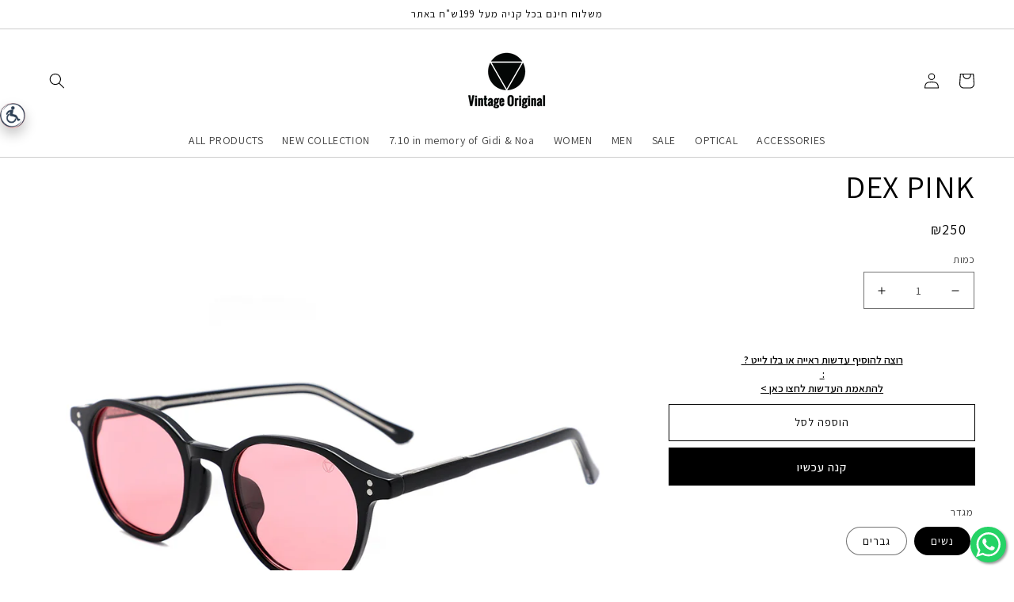

--- FILE ---
content_type: text/html; charset=utf-8
request_url: https://vintageoriginal.co.il/products/dex-pink
body_size: 108491
content:
<!doctype html>
<html class="no-js" lang="he-IL">
  <head>
     <meta name="google-site-verification" content="yNtbX9zExcY5OscdP3ZBHhbN-42SkRP1iMeWUG6G1Po" />
    <meta charset="utf-8">
    <meta http-equiv="X-UA-Compatible" content="IE=edge">
    <meta name="viewport" content="width=device-width,initial-scale=1">
    <meta name="theme-color" content="">
    <link rel="canonical" href="https://vintageoriginal.co.il/products/dex-pink">
    <link rel="preconnect" href="https://cdn.shopify.com" crossorigin>
    
    <!-- External verification -->
 <meta name="google-site-verification" content="rPBXIlRz15-e6dFNH8AFw-8uWQ5SrACvjIDB8kRcGKY" />
  <meta name="facebook-domain-verification" content="tsals5nlw28ud3po9rylgw3gnk2sba" /> 
    
    <link rel="preconnect" href="https://fonts.googleapis.com">
<link rel="preconnect" href="https://fonts.gstatic.com" crossorigin>
<link href="https://fonts.googleapis.com/css2?family=Assistant:wght@200;300;400;500;600;700;800&display=swap" rel="stylesheet">
    

  
<link rel="icon" type="image/png" href="//vintageoriginal.co.il/cdn/shop/files/vintage_original_favicon_78155335-f677-40ee-be48-4e327c4c120b_32x32.png?v=1635865272"><link rel="preconnect" href="https://fonts.shopifycdn.com" crossorigin><title>DEX PINK</title>

<!-- Avada Boost Sales Script -->

      


          
          
          
          
          
          
          
          
          
          <script>
            const AVADA_ENHANCEMENTS = {};
            AVADA_ENHANCEMENTS.contentProtection = false;
            AVADA_ENHANCEMENTS.hideCheckoutButon = false;
            AVADA_ENHANCEMENTS.cartSticky = false;
            AVADA_ENHANCEMENTS.multiplePixelStatus = false;
            AVADA_ENHANCEMENTS.inactiveStatus = false;
            AVADA_ENHANCEMENTS.cartButtonAnimationStatus = false;
            AVADA_ENHANCEMENTS.whatsappStatus = false;
            AVADA_ENHANCEMENTS.messengerStatus = false;
            AVADA_ENHANCEMENTS.livechatStatus = false;
          </script>



























      <script>
        const AVADA_CDT = {};
        AVADA_CDT.template = "product";
        AVADA_CDT.collections = [];
        
          AVADA_CDT.collections.push("579775398161");
        
          AVADA_CDT.collections.push("567428514065");
        
          AVADA_CDT.collections.push("567428219153");
        
          AVADA_CDT.collections.push("629392245009");
        
          AVADA_CDT.collections.push("162254553161");
        

        const AVADA_INVQTY = {};
        
          AVADA_INVQTY[39477535309897] = 94;
        
          AVADA_INVQTY[39477535244361] = 97;
        

        AVADA_CDT.cartitem = 0;
        AVADA_CDT.moneyformat = `₪{{amount_no_decimals}}`;
        AVADA_CDT.cartTotalPrice = 0;
        
        AVADA_CDT.selected_variant_id = 39477535309897;
        AVADA_CDT.product = {"id": 6629142069321,"title": "DEX PINK","handle": "dex-pink","vendor": "Vintage Original",
            "type": "","tags": ["dec2021g","MEN-C","sale77","SHBFCM24","SHOILBFCM24-G-50%","WOMEN-C","דגם_DEX","צורת-מסגרת_קלאסי"],"price": 25000,"price_min": 25000,"price_max": 25000,
            "available": true,"price_varies": false,"compare_at_price": 25000,
            "compare_at_price_min": 25000,"compare_at_price_max": 25000,
            "compare_at_price_varies": false,"variants": [{"id":39477535309897,"title":"נשים \/ שחור \/ ורוד","option1":"נשים","option2":"שחור","option3":"ורוד","sku":null,"requires_shipping":true,"taxable":true,"featured_image":null,"available":true,"name":"DEX PINK - נשים \/ שחור \/ ורוד","public_title":"נשים \/ שחור \/ ורוד","options":["נשים","שחור","ורוד"],"price":25000,"weight":0,"compare_at_price":25000,"inventory_quantity":20,"inventory_management":"shopify","inventory_policy":"deny","barcode":"35309897","requires_selling_plan":false,"selling_plan_allocations":[]},{"id":39477535244361,"title":"גברים \/ שחור \/ ורוד","option1":"גברים","option2":"שחור","option3":"ורוד","sku":null,"requires_shipping":true,"taxable":true,"featured_image":null,"available":true,"name":"DEX PINK - גברים \/ שחור \/ ורוד","public_title":"גברים \/ שחור \/ ורוד","options":["גברים","שחור","ורוד"],"price":25000,"weight":0,"compare_at_price":25000,"inventory_quantity":20,"inventory_management":"shopify","inventory_policy":"deny","barcode":"35244361","requires_selling_plan":false,"selling_plan_allocations":[]}],"featured_image": "\/\/vintageoriginal.co.il\/cdn\/shop\/products\/DEXPINK2.jpg?v=1639066144","images": ["\/\/vintageoriginal.co.il\/cdn\/shop\/products\/DEXPINK2.jpg?v=1639066144","\/\/vintageoriginal.co.il\/cdn\/shop\/products\/DEXPINK_1_2.jpg?v=1641822783","\/\/vintageoriginal.co.il\/cdn\/shop\/products\/DEXPINK_3.jpg?v=1641822783","\/\/vintageoriginal.co.il\/cdn\/shop\/products\/DEXPINK_2.jpg?v=1639078569","\/\/vintageoriginal.co.il\/cdn\/shop\/products\/DEXPINK.jpg?v=1639078569","\/\/vintageoriginal.co.il\/cdn\/shop\/products\/DEXPINK_1.jpg?v=1639078569"]
            };
        

        window.AVADA_BADGES = window.AVADA_BADGES || {};
        window.AVADA_BADGES = [{"badgeEffect":"","showBadgeBorder":false,"badgePageType":"product","headerText":"Secure Checkout With","badgeBorderRadius":3,"collectionPageInlinePosition":"after","description":"Increase a sense of urgency and boost conversation rate on each product page. ","badgeStyle":"color","badgeList":["https:\/\/cdn1.avada.io\/boost-sales\/visa.svg","https:\/\/cdn1.avada.io\/boost-sales\/mastercard.svg","https:\/\/cdn1.avada.io\/boost-sales\/americanexpress.svg","https:\/\/cdn1.avada.io\/boost-sales\/discover.svg","https:\/\/cdn1.avada.io\/boost-sales\/paypal.svg","https:\/\/cdn1.avada.io\/boost-sales\/applepay.svg","https:\/\/cdn1.avada.io\/boost-sales\/googlepay.svg"],"cartInlinePosition":"after","isSetCustomWidthMobile":false,"homePageInlinePosition":"after","createdAt":"2023-03-29T17:04:53.640Z","badgeWidth":"full-width","showHeaderText":true,"showBadges":true,"customWidthSize":450,"cartPosition":"","shopDomain":"eyerevolution1.myshopify.com","shopId":"V41d9rAozQEcSG7hHD3h","inlinePosition":"after","badgeBorderColor":"#e1e1e1","headingSize":16,"badgeCustomSize":70,"badgesSmartSelector":false,"headingColor":"#232323","textAlign":"avada-align-center","badgeSize":"small","priority":"0","collectionPagePosition":"","customWidthSizeInMobile":450,"name":"Product Pages","position":"","homePagePosition":"","status":true,"font":"default","removeBranding":true,"id":"yAHDrNUNg4KmXuhdqU5b"},{"badgeEffect":"","showBadgeBorder":false,"badgePageType":"footer","headerText":"","badgeBorderRadius":3,"collectionPageInlinePosition":"after","description":"Win customers' trust from every pages by showing various trust badges at website's footer.","badgeStyle":"color","badgeList":["https:\/\/cdn1.avada.io\/boost-sales\/visa.svg","https:\/\/cdn1.avada.io\/boost-sales\/mastercard.svg","https:\/\/cdn1.avada.io\/boost-sales\/americanexpress.svg","https:\/\/cdn1.avada.io\/boost-sales\/discover.svg","https:\/\/cdn1.avada.io\/boost-sales\/paypal.svg","https:\/\/cdn1.avada.io\/boost-sales\/applepay.svg","https:\/\/cdn1.avada.io\/boost-sales\/googlepay.svg"],"cartInlinePosition":"after","isSetCustomWidthMobile":false,"homePageInlinePosition":"after","createdAt":"2023-03-29T17:04:53.144Z","badgeWidth":"full-width","showHeaderText":true,"showBadges":true,"customWidthSize":450,"cartPosition":"","shopDomain":"eyerevolution1.myshopify.com","shopId":"V41d9rAozQEcSG7hHD3h","inlinePosition":"after","badgeBorderColor":"#e1e1e1","headingSize":16,"badgeCustomSize":40,"badgesSmartSelector":false,"headingColor":"#232323","textAlign":"avada-align-center","badgeSize":"custom","priority":"0","selectedPreset":"Payment 1","collectionPagePosition":"","customWidthSizeInMobile":450,"name":"Footer","position":"","homePagePosition":"","status":true,"font":"default","removeBranding":true,"id":"9ZZp1T7nk1ELvimIRJ4m"}];

        window.AVADA_GENERAL_SETTINGS = window.AVADA_GENERAL_SETTINGS || {};
        window.AVADA_GENERAL_SETTINGS = null;

        window.AVADA_COUNDOWNS = window.AVADA_COUNDOWNS || {};
        window.AVADA_COUNDOWNS = [{},{},{"id":"RKcyfa4xMBqOTGFhtcmx","categoryNumbWidth":30,"numbWidth":60,"countdownSmartSelector":false,"collectionPageInlinePosition":"after","stockTextSize":16,"daysText":"Days","countdownEndAction":"HIDE_COUNTDOWN","secondsText":"Seconds","saleCustomSeconds":"59","createdAt":"2023-03-29T17:04:53.740Z","txtDatePos":"txt_outside_box","numbHeight":60,"txtDateSize":16,"shopId":"V41d9rAozQEcSG7hHD3h","inlinePosition":"after","headingSize":30,"categoryTxtDateSize":8,"textAlign":"text-center","displayLayout":"square-countdown","categoryNumberSize":14,"priority":"0","displayType":"ALL_PRODUCT","numbBorderColor":"#cccccc","productIds":[],"collectionPagePosition":"","name":"Product Pages","numbBorderWidth":1,"manualDisplayPlacement":"after","position":"form[action='\/cart\/add']","showCountdownTimer":true,"conditions":{"type":"ALL","conditions":[{"type":"TITLE","operation":"CONTAINS","value":""}]},"timeUnits":"unit-dhms","status":true,"manualDisplayPosition":"form[action='\/cart\/add']","stockTextBefore":"Only {{stock_qty}} left in stock. Hurry up 🔥","saleCustomMinutes":"10","categoryUseDefaultSize":true,"description":"Increase urgency and boost conversions for each product page.","saleDateType":"date-custom","numbBgColor":"#ffffff","txtDateColor":"#122234","numbColor":"#122234","minutesText":"Minutes","showInventoryCountdown":true,"numbBorderRadius":0,"shopDomain":"eyerevolution1.myshopify.com","countdownTextBottom":"","productExcludeIds":[],"headingColor":"#0985C5","stockType":"real_stock","linkText":"Hurry! sale ends in","saleCustomHours":"00","hoursText":"Hours","categoryTxtDatePos":"txt_outside_box","useDefaultSize":true,"stockTextColor":"#122234","categoryNumbHeight":30,"saleCustomDays":"00","removeBranding":true}];

        window.AVADA_STOCK_COUNTDOWNS = window.AVADA_STOCK_COUNTDOWNS || {};
        window.AVADA_STOCK_COUNTDOWNS = {};

        window.AVADA_COUNDOWNS_V2 = window.AVADA_COUNDOWNS_V2 || {};
        window.AVADA_COUNDOWNS_V2 = [];

        window.AVADA_BADGES_V2 = window.AVADA_BADGES_V2 || {};
        window.AVADA_BADGES_V2 = [];

        window.AVADA_INACTIVE_TAB = window.AVADA_INACTIVE_TAB || {};
        window.AVADA_INACTIVE_TAB = null;

        window.AVADA_LIVECHAT = window.AVADA_LIVECHAT || {};
        window.AVADA_LIVECHAT = null;

        window.AVADA_STICKY_ATC = window.AVADA_STICKY_ATC || {};
        window.AVADA_STICKY_ATC = null;

        window.AVADA_ATC_ANIMATION = window.AVADA_ATC_ANIMATION || {};
        window.AVADA_ATC_ANIMATION = null;

        window.AVADA_SP = window.AVADA_SP || {};
        window.AVADA_SP = {"shop":"V41d9rAozQEcSG7hHD3h","configuration":{"position":"bottom-left","hide_time_ago":false,"smart_hide":false,"smart_hide_time":3,"smart_hide_unit":"days","truncate_product_name":true,"display_duration":5,"first_delay":10,"pops_interval":10,"max_pops_display":20,"show_mobile":true,"mobile_position":"bottom","animation":"fadeInUp","out_animation":"fadeOutDown","with_sound":false,"display_order":"order","only_product_viewing":false,"notice_continuously":false,"custom_css":"","replay":true,"included_urls":"","excluded_urls":"","excluded_product_type":"","countries_all":true,"countries":[],"allow_show":"all","hide_close":true,"close_time":1,"close_time_unit":"days","support_rtl":false},"notifications":{"tDAc7O7YoTEophbLPt5Q":{"settings":{"heading_text":"{{first_name}} in {{city}}, {{country}}","heading_font_weight":500,"heading_font_size":12,"content_text":"Purchased {{product_name}}","content_font_weight":800,"content_font_size":13,"background_image":"","background_color":"#FFF","heading_color":"#111","text_color":"#142A47","time_color":"#234342","with_border":false,"border_color":"#333333","border_width":1,"border_radius":20,"image_border_radius":20,"heading_decoration":null,"hover_product_decoration":null,"hover_product_color":"#122234","with_box_shadow":true,"font":"Raleway","language_code":"en","with_static_map":false,"use_dynamic_names":false,"dynamic_names":"","use_flag":false,"popup_custom_link":"","popup_custom_image":"","display_type":"popup","use_counter":false,"counter_color":"#0b4697","counter_unit_color":"#0b4697","counter_unit_plural":"views","counter_unit_single":"view","truncate_product_name":false,"allow_show":"all","included_urls":"","excluded_urls":""},"type":"order","items":[],"source":"shopify\/order"}},"removeBranding":true};

        window.AVADA_SP_V2 = window.AVADA_SP_V2 || {};
        window.AVADA_SP_V2 = [];

        window.AVADA_SETTING_SP_V2 = window.AVADA_SETTING_SP_V2 || {};
        window.AVADA_SETTING_SP_V2 = {"show_mobile":true,"countries_all":true,"display_order":"order","hide_time_ago":false,"max_pops_display":30,"first_delay":4,"custom_css":"","notice_continuously":false,"orderItems":[{"date":"2023-03-29T16:19:43.000Z","country":"Israel","city":"גדרה","shipping_first_name":"רעות","product_image":"https:\/\/cdn.shopify.com\/s\/files\/1\/2571\/1292\/products\/0G9A5834.jpg?v=1664358449","shipping_city":"גדרה","type":"order","product_name":"ALEXIS LIGHT LEO","product_id":6842069352521,"product_handle":"alexis-light-leo","first_name":"רעות","shipping_country":"Israel","product_link":"https:\/\/eyerevolution1.myshopify.com\/products\/alexis-light-leo"},{"date":"2023-03-29T16:19:43.000Z","country":"Israel","city":"גדרה","shipping_first_name":"רעות","product_image":"https:\/\/cdn.shopify.com\/s\/files\/1\/2571\/1292\/products\/Tiffanyblack1.jpg?v=1668680899","shipping_city":"גדרה","type":"order","product_name":"TIFFANY BLACK","product_id":8012711362833,"product_handle":"tiffany-black","first_name":"רעות","shipping_country":"Israel","product_link":"https:\/\/eyerevolution1.myshopify.com\/products\/tiffany-black"},{"date":"2023-03-29T15:06:51.000Z","country":"Israel","city":"קיסריה","shipping_first_name":"מרגריטה","product_image":"https:\/\/cdn.shopify.com\/s\/files\/1\/2571\/1292\/products\/BELLLEO.jpg?v=1638874407","shipping_city":"קיסריה","type":"order","product_name":"BELL LEO","product_id":6629048614985,"product_handle":"bell-leo","first_name":"מרגריטה","shipping_country":"Israel","product_link":"https:\/\/eyerevolution1.myshopify.com\/products\/bell-leo"},{"date":"2023-03-29T09:10:07.000Z","country":"Israel","city":"שער אפרים","shipping_first_name":"שקד","product_image":"https:\/\/cdn.shopify.com\/s\/files\/1\/2571\/1292\/products\/PATCH_BLACK_1.jpg?v=1635191916","shipping_city":"שער אפרים","type":"order","product_name":"PATCH BLACK","product_id":1834864902186,"product_handle":"patch-blk","first_name":"שקד","shipping_country":"Israel","product_link":"https:\/\/eyerevolution1.myshopify.com\/products\/patch-blk"},{"date":"2023-03-29T07:55:02.000Z","country":"Israel","city":"יבנה","shipping_first_name":"עודד","product_image":"https:\/\/cdn.shopify.com\/s\/files\/1\/2571\/1292\/products\/jacobmattblk_green1.jpg?v=1653993637","shipping_city":"יבנה","type":"order","product_name":"Jacob matt blk green","product_id":6765100793929,"product_handle":"jacob-matt-blk-green","first_name":"עודד","shipping_country":"Israel","product_link":"https:\/\/eyerevolution1.myshopify.com\/products\/jacob-matt-blk-green"},{"date":"2023-03-28T10:53:21.000Z","country":"Israel","city":"גבעון החדשה","shipping_first_name":"אליה","product_image":"https:\/\/cdn.shopify.com\/s\/files\/1\/2571\/1292\/products\/JUDESILVER.jpg?v=1646403316","shipping_city":"גבעון החדשה","type":"order","product_name":"JUDE SILVER","product_id":6696180285513,"product_handle":"jude-silver","first_name":"אליה","shipping_country":"Israel","product_link":"https:\/\/eyerevolution1.myshopify.com\/products\/jude-silver"},{"date":"2023-03-27T15:22:24.000Z","country":"Israel","city":"הושעיה","shipping_first_name":"תמר","product_image":"https:\/\/cdn.shopify.com\/s\/files\/1\/2571\/1292\/products\/martinpink1.jpg?v=1668682266","shipping_city":"הושעיה","type":"order","product_name":"MARTIN PINK","product_id":8012732924177,"product_handle":"martin-pink","first_name":"תמר","shipping_country":"Israel","product_link":"https:\/\/eyerevolution1.myshopify.com\/products\/martin-pink"},{"date":"2023-03-27T14:00:51.000Z","country":"Israel","city":"מבשרת ציון","shipping_first_name":"לירון","product_image":"https:\/\/cdn.shopify.com\/s\/files\/1\/2571\/1292\/products\/COCOBLACK.jpg?v=1646408462","shipping_city":"מבשרת ציון","type":"order","product_name":"COCO BLACK","product_id":6696223670345,"product_handle":"coco-black","first_name":"לירון","shipping_country":"Israel","product_link":"https:\/\/eyerevolution1.myshopify.com\/products\/coco-black"},{"date":"2023-03-27T13:38:26.000Z","country":"Israel","city":"מבשרת ציון","shipping_first_name":"עידן","product_image":"https:\/\/cdn.shopify.com\/s\/files\/1\/2571\/1292\/products\/RUDIBLACK_1.jpg?v=1646302441","shipping_city":"מבשרת ציון","type":"order","product_name":"RUDI BLACK","product_id":6629180604489,"product_handle":"rudi-black","first_name":"עידן","shipping_country":"Israel","product_link":"https:\/\/eyerevolution1.myshopify.com\/products\/rudi-black"},{"date":"2023-03-27T13:02:34.000Z","country":"Israel","city":"תל אביב","shipping_first_name":"Odelia","product_image":"https:\/\/cdn.shopify.com\/s\/files\/1\/2571\/1292\/products\/RIRI_LEO__2_1.jpg?v=1635191689","shipping_city":"תל אביב","type":"order","product_name":"RIRI LEO","product_id":4458363977801,"product_handle":"riri-leo","first_name":"Odelia","shipping_country":"Israel","product_link":"https:\/\/eyerevolution1.myshopify.com\/products\/riri-leo"},{"date":"2023-03-27T12:42:43.000Z","country":"Israel","city":"ירושלים","shipping_first_name":"מורן","product_image":"https:\/\/cdn.shopify.com\/s\/files\/1\/2571\/1292\/products\/ellablackmatt_2.jpg?v=1663839934","shipping_city":"ירושלים","type":"order","product_name":"ELLA BLACK MATT","product_id":6842067746889,"product_handle":"ella-black-matt","first_name":"מורן","shipping_country":"Israel","product_link":"https:\/\/eyerevolution1.myshopify.com\/products\/ella-black-matt"},{"date":"2023-03-27T12:17:21.000Z","country":"Israel","city":"תל אביב","shipping_first_name":"","product_image":"https:\/\/cdn.shopify.com\/s\/files\/1\/2571\/1292\/products\/tiffanycleargreen_2.jpg?v=1668681211","shipping_city":"","type":"order","product_name":"TIFFANY CLEAR GREEN","product_id":8012722831633,"product_handle":"tiffany-clear-green","first_name":"אור","shipping_country":"","product_link":"https:\/\/eyerevolution1.myshopify.com\/products\/tiffany-clear-green"},{"date":"2023-03-26T17:45:39.000Z","country":"Israel","city":"אור יהודה","shipping_first_name":"Gal","product_image":"https:\/\/cdn.shopify.com\/s\/files\/1\/2571\/1292\/products\/CRACEBLACK.jpg?v=1646409854","shipping_city":"אור יהודה","type":"order","product_name":"GRACE BLACK","product_id":6696231206985,"product_handle":"grace-black","first_name":"Gal","shipping_country":"Israel","product_link":"https:\/\/eyerevolution1.myshopify.com\/products\/grace-black"},{"date":"2023-03-26T08:26:09.000Z","country":"Israel","city":"גבע כרמל","shipping_first_name":"שגיא","product_image":"https:\/\/cdn.shopify.com\/s\/files\/1\/2571\/1292\/products\/TORYBLACK.jpg?v=1621525653","shipping_city":"גבע כרמל","type":"order","product_name":"TORY BLACK","product_id":6553166479433,"product_handle":"tory-black-nc","first_name":"שגיא","shipping_country":"Israel","product_link":"https:\/\/eyerevolution1.myshopify.com\/products\/tory-black-nc"},{"date":"2023-03-26T07:08:04.000Z","country":"Israel","city":"פתח תקווה","shipping_first_name":"שני","product_image":"https:\/\/cdn.shopify.com\/s\/files\/1\/2571\/1292\/products\/ANDREAWHITE.jpg?v=1638873945","shipping_city":"פתח תקווה","type":"order","product_name":"ANDREA WHITE","product_id":6629042946121,"product_handle":"andrea-white","first_name":"שני","shipping_country":"Israel","product_link":"https:\/\/eyerevolution1.myshopify.com\/products\/andrea-white"},{"date":"2023-03-26T06:21:14.000Z","country":"Israel","city":"מושב אשרת","shipping_first_name":"Maayan","product_image":"https:\/\/cdn.shopify.com\/s\/files\/1\/2571\/1292\/products\/COCOBROWN_1.jpg?v=1646408543","shipping_city":"מושב אשרת","type":"order","product_name":"COCO BROWN","product_id":6696224358473,"product_handle":"coco-brown","first_name":"Maayan","shipping_country":"Israel","product_link":"https:\/\/eyerevolution1.myshopify.com\/products\/coco-brown"},{"date":"2023-03-26T05:57:14.000Z","country":"Israel","city":"חיפה","shipping_first_name":"שרון","product_image":"https:\/\/cdn.shopify.com\/s\/files\/1\/2571\/1292\/products\/RUDILEO_1.jpg?v=1638900019","shipping_city":"חיפה","type":"order","product_name":"RUDI LEO","product_id":6629182242889,"product_handle":"rudi-leo","first_name":"שרון","shipping_country":"Israel","product_link":"https:\/\/eyerevolution1.myshopify.com\/products\/rudi-leo"},{"date":"2023-03-26T05:06:11.000Z","country":"Israel","city":"חיפה","shipping_first_name":"שרון","product_image":"https:\/\/cdn.shopify.com\/s\/files\/1\/2571\/1292\/products\/SPL4115.jpg?v=1650818337","shipping_city":"חיפה","type":"order","product_name":"Reef leo Matt grey","product_id":6740197507145,"product_handle":"reef-leo-matt-grey","first_name":"שרון","shipping_country":"Israel","product_link":"https:\/\/eyerevolution1.myshopify.com\/products\/reef-leo-matt-grey"},{"date":"2023-03-25T22:07:27.000Z","country":"Israel","city":"פתח תקווה","shipping_first_name":"תהל","product_image":"https:\/\/cdn.shopify.com\/s\/files\/1\/2571\/1292\/products\/RIRI_BLACK__2_1.jpg?v=1635191692","shipping_city":"פתח תקווה","type":"order","product_name":"RIRI BLACK","product_id":4458360832073,"product_handle":"riri-black","first_name":"תהל","shipping_country":"Israel","product_link":"https:\/\/eyerevolution1.myshopify.com\/products\/riri-black"},{"date":"2023-03-25T22:07:27.000Z","country":"Israel","city":"פתח תקווה","shipping_first_name":"תהל","product_image":"https:\/\/cdn.shopify.com\/s\/files\/1\/2571\/1292\/products\/SPL0630.jpg?v=1635191782","shipping_city":"פתח תקווה","type":"order","product_name":"ALEXIS BEIGE","product_id":4451574251593,"product_handle":"of-alexis-beige","first_name":"תהל","shipping_country":"Israel","product_link":"https:\/\/eyerevolution1.myshopify.com\/products\/of-alexis-beige"},{"date":"2023-03-25T21:07:29.000Z","country":"Israel","city":"כרמיאל","shipping_first_name":"עלמה","product_image":"https:\/\/cdn.shopify.com\/s\/files\/1\/2571\/1292\/products\/eltonwhite1.jpg?v=1663840322","shipping_city":"כרמיאל","type":"order","product_name":"ELTON WHITE","product_id":6842073808969,"product_handle":"elton-white","first_name":"עלמה","shipping_country":"Israel","product_link":"https:\/\/eyerevolution1.myshopify.com\/products\/elton-white"},{"date":"2023-03-25T19:54:49.000Z","country":"Israel","city":"ירושלים","shipping_first_name":"אור","product_image":"https:\/\/cdn.shopify.com\/s\/files\/1\/2571\/1292\/products\/ALEGRARED2.jpg?v=1639066258","shipping_city":"ירושלים","type":"order","product_name":"ALEGRA RED","product_id":6628314120265,"product_handle":"alegra-red","first_name":"אור","shipping_country":"Israel","product_link":"https:\/\/eyerevolution1.myshopify.com\/products\/alegra-red"},{"date":"2023-03-25T15:39:54.000Z","country":"Israel","city":"ראשון לציון","shipping_first_name":"קארין","product_image":"https:\/\/cdn.shopify.com\/s\/files\/1\/2571\/1292\/products\/RUDILIGHTLEO.jpg?v=1638900186","shipping_city":"ראשון לציון","type":"order","product_name":"RUDI LIGHT LEO","product_id":6629183225929,"product_handle":"rudi-light-leo","first_name":"קארין","shipping_country":"Israel","product_link":"https:\/\/eyerevolution1.myshopify.com\/products\/rudi-light-leo"},{"date":"2023-03-25T10:16:57.000Z","country":"Israel","city":"גבעתיים","shipping_first_name":"לי","product_image":"https:\/\/cdn.shopify.com\/s\/files\/1\/2571\/1292\/products\/ALEGRA_BLACK_22.jpg?v=1639067605","shipping_city":"גבעתיים","type":"order","product_name":"ALEGRA BLACK","product_id":6628311990345,"product_handle":"alegra-black","first_name":"לי","shipping_country":"Israel","product_link":"https:\/\/eyerevolution1.myshopify.com\/products\/alegra-black"},{"date":"2023-03-25T10:04:21.000Z","country":"Israel","city":"תל-אביב","shipping_first_name":"הדר","product_image":"https:\/\/cdn.shopify.com\/s\/files\/1\/2571\/1292\/products\/Marqueblack_2.jpg?v=1668676844","shipping_city":"תל-אביב","type":"order","product_name":"MARQUE BLACK","product_id":8012653035793,"product_handle":"marque-black","first_name":"הדר","shipping_country":"Israel","product_link":"https:\/\/eyerevolution1.myshopify.com\/products\/marque-black"},{"date":"2023-03-25T10:04:21.000Z","country":"Israel","city":"תל-אביב","shipping_first_name":"הדר","product_image":"https:\/\/cdn.shopify.com\/s\/files\/1\/2571\/1292\/products\/Tiffanyblack_white1.jpg?v=1668680392","shipping_city":"תל-אביב","type":"order","product_name":"TIFFANY B\u0026W","product_id":8012695830801,"product_handle":"tiffany-b-w","first_name":"הדר","shipping_country":"Israel","product_link":"https:\/\/eyerevolution1.myshopify.com\/products\/tiffany-b-w"},{"date":"2023-03-24T13:38:23.000Z","country":"Israel","city":"הרצליה","shipping_first_name":"נועה","product_image":"https:\/\/cdn.shopify.com\/s\/files\/1\/2571\/1292\/products\/DYLAN_LEO_1.jpg?v=1635191793","shipping_city":"הרצליה","type":"order","product_name":"DYLAN LEO","product_id":4398623227977,"product_handle":"dylan-leo","first_name":"נועה","shipping_country":"Israel","product_link":"https:\/\/eyerevolution1.myshopify.com\/products\/dylan-leo"},{"date":"2023-03-24T12:37:58.000Z","country":"Israel","city":"גבעתיים","shipping_first_name":"","product_image":"https:\/\/cdn.shopify.com\/s\/files\/1\/2571\/1292\/products\/LUCAGOLD.jpg?v=1615401451","shipping_city":"","type":"order","product_name":"LUCA GOLD","product_id":6554437910601,"product_handle":"luca-gold-nc","first_name":"זיו","shipping_country":"","product_link":"https:\/\/eyerevolution1.myshopify.com\/products\/luca-gold-nc"},{"date":"2023-03-24T11:51:15.000Z","country":"Israel","city":"באר שבע","shipping_first_name":"נעה","product_image":"https:\/\/cdn.shopify.com\/s\/files\/1\/2571\/1292\/products\/CIDBROWN_2.jpg?v=1639066214","shipping_city":"באר שבע","type":"order","product_name":"CID BROWN","product_id":6628552736841,"product_handle":"cid-brown","first_name":"נעה","shipping_country":"Israel","product_link":"https:\/\/eyerevolution1.myshopify.com\/products\/cid-brown"},{"date":"2023-03-24T11:51:15.000Z","country":"Israel","city":"באר שבע","shipping_first_name":"נעה","product_image":"https:\/\/cdn.shopify.com\/s\/files\/1\/2571\/1292\/products\/BELLABLACK_1.jpg?v=1638874644","shipping_city":"באר שבע","type":"order","product_name":"BELLA BLACK","product_id":6629049958473,"product_handle":"bella-black","first_name":"נעה","shipping_country":"Israel","product_link":"https:\/\/eyerevolution1.myshopify.com\/products\/bella-black"}],"hide_close":true,"createdAt":"2023-03-29T17:04:53.532Z","excluded_product_type":"","display_duration":4,"support_rtl":false,"only_product_viewing":false,"shopId":"V41d9rAozQEcSG7hHD3h","close_time_unit":"days","out_animation":"fadeOutDown","included_urls":"","pops_interval":4,"countries":[],"replay":true,"close_time":1,"smart_hide_unit":"hours","mobile_position":"bottom","smart_hide":false,"animation":"fadeInUp","smart_hide_time":4,"truncate_product_name":true,"excluded_urls":"","allow_show":"all","position":"bottom-left","with_sound":false,"font":"Raleway","id":"ConXzoQ4PToViMLgcF6U"};

        window.AVADA_BS_EMBED = window.AVADA_BS_EMBED || {};
        window.AVADA_BS_EMBED.isSupportThemeOS = true
        window.AVADA_BS_EMBED.dupTrustBadge = false

        window.AVADA_BS_VERSION = window.AVADA_BS_VERSION || {};
        window.AVADA_BS_VERSION = { BSVersion : 'AVADA-BS-1.0.3'}

        window.AVADA_BS_FSB = window.AVADA_BS_FSB || {};
        window.AVADA_BS_FSB = {
          bars: [],
          cart: 0,
          compatible: {
            langify: ''
          }
        };

        window.AVADA_BADGE_CART_DRAWER = window.AVADA_BADGE_CART_DRAWER || {};
        window.AVADA_BADGE_CART_DRAWER = {id : 'null'};
      </script>
<!-- /Avada Boost Sales Script -->



    
      <meta name="description" content="צבע מסגרת : שחור צבע עדשה : ורוד חומר : טי אר - חומר קל משקל ,די גמיש ובעל עמידות גבוהה סוג עדשה : פולארויד – הגנה טובה יותר מסנוור. רוחב מסגרת : 14.2 ס&quot;מ מידת זרועות : 14.7 ס&quot;מ גובה מסגרת : 4.6 ס&quot;מ רוחב גשר אף : 1.8 ס&quot;מ">
    

    

<meta property="og:site_name" content="Vintage Original">
<meta property="og:url" content="https://vintageoriginal.co.il/products/dex-pink">
<meta property="og:title" content="DEX PINK">
<meta property="og:type" content="product">
<meta property="og:description" content="צבע מסגרת : שחור צבע עדשה : ורוד חומר : טי אר - חומר קל משקל ,די גמיש ובעל עמידות גבוהה סוג עדשה : פולארויד – הגנה טובה יותר מסנוור. רוחב מסגרת : 14.2 ס&quot;מ מידת זרועות : 14.7 ס&quot;מ גובה מסגרת : 4.6 ס&quot;מ רוחב גשר אף : 1.8 ס&quot;מ"><meta property="og:image" content="http://vintageoriginal.co.il/cdn/shop/products/DEXPINK2.jpg?v=1639066144">
  <meta property="og:image:secure_url" content="https://vintageoriginal.co.il/cdn/shop/products/DEXPINK2.jpg?v=1639066144">
  <meta property="og:image:width" content="1000">
  <meta property="og:image:height" content="1000"><meta property="og:price:amount" content="250">
  <meta property="og:price:currency" content="ILS"><meta name="twitter:card" content="summary_large_image">
<meta name="twitter:title" content="DEX PINK">
<meta name="twitter:description" content="צבע מסגרת : שחור צבע עדשה : ורוד חומר : טי אר - חומר קל משקל ,די גמיש ובעל עמידות גבוהה סוג עדשה : פולארויד – הגנה טובה יותר מסנוור. רוחב מסגרת : 14.2 ס&quot;מ מידת זרועות : 14.7 ס&quot;מ גובה מסגרת : 4.6 ס&quot;מ רוחב גשר אף : 1.8 ס&quot;מ">


    <script src="https://code.jquery.com/jquery-3.6.0.min.js" integrity="sha256-/xUj+3OJU5yExlq6GSYGSHk7tPXikynS7ogEvDej/m4=" crossorigin="anonymous"></script>
    <script src="//vintageoriginal.co.il/cdn/shop/t/50/assets/global.js?v=46509361786836491571739726925" defer="defer"></script>
    <script src="//vintageoriginal.co.il/cdn/shop/t/50/assets/product-form.js?v=67332010904971646981641365266" defer="defer"></script>
    <script>window.performance && window.performance.mark && window.performance.mark('shopify.content_for_header.start');</script><meta name="facebook-domain-verification" content="vrcribagf2174dchdou1wntmbqipem">
<meta name="facebook-domain-verification" content="6300rl9hedjgbqnfjclw8yn13hyewu">
<meta name="facebook-domain-verification" content="yle9nvlmaj8widi87hexgpwkf42qsq">
<meta name="google-site-verification" content="KxCgqFV6jxuJx1j6DIezfJmoCEW5-H340JTDzvJSoZg">
<meta name="google-site-verification" content="oO985MWxvZBh40nN9jBjBOVM5vXujaJ-1v2HV57L-Jg">
<meta id="shopify-digital-wallet" name="shopify-digital-wallet" content="/25711292/digital_wallets/dialog">
<link rel="alternate" type="application/json+oembed" href="https://vintageoriginal.co.il/products/dex-pink.oembed">
<script async="async" src="/checkouts/internal/preloads.js?locale=he-IL"></script>
<script id="shopify-features" type="application/json">{"accessToken":"e0602486b093e9eb2cb933b1a4d5c153","betas":["rich-media-storefront-analytics"],"domain":"vintageoriginal.co.il","predictiveSearch":false,"shopId":25711292,"locale":"he"}</script>
<script>var Shopify = Shopify || {};
Shopify.shop = "eyerevolution1.myshopify.com";
Shopify.locale = "he-IL";
Shopify.currency = {"active":"ILS","rate":"1.0"};
Shopify.country = "IL";
Shopify.theme = {"name":"live Dawn 2.7.6","id":121174065225,"schema_name":"Dawn","schema_version":"1.1.0","theme_store_id":null,"role":"main"};
Shopify.theme.handle = "null";
Shopify.theme.style = {"id":null,"handle":null};
Shopify.cdnHost = "vintageoriginal.co.il/cdn";
Shopify.routes = Shopify.routes || {};
Shopify.routes.root = "/";</script>
<script type="module">!function(o){(o.Shopify=o.Shopify||{}).modules=!0}(window);</script>
<script>!function(o){function n(){var o=[];function n(){o.push(Array.prototype.slice.apply(arguments))}return n.q=o,n}var t=o.Shopify=o.Shopify||{};t.loadFeatures=n(),t.autoloadFeatures=n()}(window);</script>
<script id="shop-js-analytics" type="application/json">{"pageType":"product"}</script>
<script defer="defer" async type="module" src="//vintageoriginal.co.il/cdn/shopifycloud/shop-js/modules/v2/client.init-shop-cart-sync_DGjqyID6.en.esm.js"></script>
<script defer="defer" async type="module" src="//vintageoriginal.co.il/cdn/shopifycloud/shop-js/modules/v2/chunk.common_CM5e3XYf.esm.js"></script>
<script type="module">
  await import("//vintageoriginal.co.il/cdn/shopifycloud/shop-js/modules/v2/client.init-shop-cart-sync_DGjqyID6.en.esm.js");
await import("//vintageoriginal.co.il/cdn/shopifycloud/shop-js/modules/v2/chunk.common_CM5e3XYf.esm.js");

  window.Shopify.SignInWithShop?.initShopCartSync?.({"fedCMEnabled":true,"windoidEnabled":true});

</script>
<script id="__st">var __st={"a":25711292,"offset":7200,"reqid":"06aa2d7d-b3b9-4adb-823c-d6b924c64a76-1766049719","pageurl":"vintageoriginal.co.il\/products\/dex-pink","u":"4f060687b1ef","p":"product","rtyp":"product","rid":6629142069321};</script>
<script>window.ShopifyPaypalV4VisibilityTracking = true;</script>
<script id="captcha-bootstrap">!function(){'use strict';const t='contact',e='account',n='new_comment',o=[[t,t],['blogs',n],['comments',n],[t,'customer']],c=[[e,'customer_login'],[e,'guest_login'],[e,'recover_customer_password'],[e,'create_customer']],r=t=>t.map((([t,e])=>`form[action*='/${t}']:not([data-nocaptcha='true']) input[name='form_type'][value='${e}']`)).join(','),a=t=>()=>t?[...document.querySelectorAll(t)].map((t=>t.form)):[];function s(){const t=[...o],e=r(t);return a(e)}const i='password',u='form_key',d=['recaptcha-v3-token','g-recaptcha-response','h-captcha-response',i],f=()=>{try{return window.sessionStorage}catch{return}},m='__shopify_v',_=t=>t.elements[u];function p(t,e,n=!1){try{const o=window.sessionStorage,c=JSON.parse(o.getItem(e)),{data:r}=function(t){const{data:e,action:n}=t;return t[m]||n?{data:e,action:n}:{data:t,action:n}}(c);for(const[e,n]of Object.entries(r))t.elements[e]&&(t.elements[e].value=n);n&&o.removeItem(e)}catch(o){console.error('form repopulation failed',{error:o})}}const l='form_type',E='cptcha';function T(t){t.dataset[E]=!0}const w=window,h=w.document,L='Shopify',v='ce_forms',y='captcha';let A=!1;((t,e)=>{const n=(g='f06e6c50-85a8-45c8-87d0-21a2b65856fe',I='https://cdn.shopify.com/shopifycloud/storefront-forms-hcaptcha/ce_storefront_forms_captcha_hcaptcha.v1.5.2.iife.js',D={infoText:'Protected by hCaptcha',privacyText:'Privacy',termsText:'Terms'},(t,e,n)=>{const o=w[L][v],c=o.bindForm;if(c)return c(t,g,e,D).then(n);var r;o.q.push([[t,g,e,D],n]),r=I,A||(h.body.append(Object.assign(h.createElement('script'),{id:'captcha-provider',async:!0,src:r})),A=!0)});var g,I,D;w[L]=w[L]||{},w[L][v]=w[L][v]||{},w[L][v].q=[],w[L][y]=w[L][y]||{},w[L][y].protect=function(t,e){n(t,void 0,e),T(t)},Object.freeze(w[L][y]),function(t,e,n,w,h,L){const[v,y,A,g]=function(t,e,n){const i=e?o:[],u=t?c:[],d=[...i,...u],f=r(d),m=r(i),_=r(d.filter((([t,e])=>n.includes(e))));return[a(f),a(m),a(_),s()]}(w,h,L),I=t=>{const e=t.target;return e instanceof HTMLFormElement?e:e&&e.form},D=t=>v().includes(t);t.addEventListener('submit',(t=>{const e=I(t);if(!e)return;const n=D(e)&&!e.dataset.hcaptchaBound&&!e.dataset.recaptchaBound,o=_(e),c=g().includes(e)&&(!o||!o.value);(n||c)&&t.preventDefault(),c&&!n&&(function(t){try{if(!f())return;!function(t){const e=f();if(!e)return;const n=_(t);if(!n)return;const o=n.value;o&&e.removeItem(o)}(t);const e=Array.from(Array(32),(()=>Math.random().toString(36)[2])).join('');!function(t,e){_(t)||t.append(Object.assign(document.createElement('input'),{type:'hidden',name:u})),t.elements[u].value=e}(t,e),function(t,e){const n=f();if(!n)return;const o=[...t.querySelectorAll(`input[type='${i}']`)].map((({name:t})=>t)),c=[...d,...o],r={};for(const[a,s]of new FormData(t).entries())c.includes(a)||(r[a]=s);n.setItem(e,JSON.stringify({[m]:1,action:t.action,data:r}))}(t,e)}catch(e){console.error('failed to persist form',e)}}(e),e.submit())}));const S=(t,e)=>{t&&!t.dataset[E]&&(n(t,e.some((e=>e===t))),T(t))};for(const o of['focusin','change'])t.addEventListener(o,(t=>{const e=I(t);D(e)&&S(e,y())}));const B=e.get('form_key'),M=e.get(l),P=B&&M;t.addEventListener('DOMContentLoaded',(()=>{const t=y();if(P)for(const e of t)e.elements[l].value===M&&p(e,B);[...new Set([...A(),...v().filter((t=>'true'===t.dataset.shopifyCaptcha))])].forEach((e=>S(e,t)))}))}(h,new URLSearchParams(w.location.search),n,t,e,['guest_login'])})(!0,!0)}();</script>
<script integrity="sha256-52AcMU7V7pcBOXWImdc/TAGTFKeNjmkeM1Pvks/DTgc=" data-source-attribution="shopify.loadfeatures" defer="defer" src="//vintageoriginal.co.il/cdn/shopifycloud/storefront/assets/storefront/load_feature-81c60534.js" crossorigin="anonymous"></script>
<script data-source-attribution="shopify.dynamic_checkout.dynamic.init">var Shopify=Shopify||{};Shopify.PaymentButton=Shopify.PaymentButton||{isStorefrontPortableWallets:!0,init:function(){window.Shopify.PaymentButton.init=function(){};var t=document.createElement("script");t.src="https://vintageoriginal.co.il/cdn/shopifycloud/portable-wallets/latest/portable-wallets.he.js",t.type="module",document.head.appendChild(t)}};
</script>
<script data-source-attribution="shopify.dynamic_checkout.buyer_consent">
  function portableWalletsHideBuyerConsent(e){var t=document.getElementById("shopify-buyer-consent"),n=document.getElementById("shopify-subscription-policy-button");t&&n&&(t.classList.add("hidden"),t.setAttribute("aria-hidden","true"),n.removeEventListener("click",e))}function portableWalletsShowBuyerConsent(e){var t=document.getElementById("shopify-buyer-consent"),n=document.getElementById("shopify-subscription-policy-button");t&&n&&(t.classList.remove("hidden"),t.removeAttribute("aria-hidden"),n.addEventListener("click",e))}window.Shopify?.PaymentButton&&(window.Shopify.PaymentButton.hideBuyerConsent=portableWalletsHideBuyerConsent,window.Shopify.PaymentButton.showBuyerConsent=portableWalletsShowBuyerConsent);
</script>
<script>
  function portableWalletsCleanup(e){e&&e.src&&console.error("Failed to load portable wallets script "+e.src);var t=document.querySelectorAll("shopify-accelerated-checkout .shopify-payment-button__skeleton, shopify-accelerated-checkout-cart .wallet-cart-button__skeleton"),e=document.getElementById("shopify-buyer-consent");for(let e=0;e<t.length;e++)t[e].remove();e&&e.remove()}function portableWalletsNotLoadedAsModule(e){e instanceof ErrorEvent&&"string"==typeof e.message&&e.message.includes("import.meta")&&"string"==typeof e.filename&&e.filename.includes("portable-wallets")&&(window.removeEventListener("error",portableWalletsNotLoadedAsModule),window.Shopify.PaymentButton.failedToLoad=e,"loading"===document.readyState?document.addEventListener("DOMContentLoaded",window.Shopify.PaymentButton.init):window.Shopify.PaymentButton.init())}window.addEventListener("error",portableWalletsNotLoadedAsModule);
</script>

<script type="module" src="https://vintageoriginal.co.il/cdn/shopifycloud/portable-wallets/latest/portable-wallets.he.js" onError="portableWalletsCleanup(this)" crossorigin="anonymous"></script>
<script nomodule>
  document.addEventListener("DOMContentLoaded", portableWalletsCleanup);
</script>

<link id="shopify-accelerated-checkout-styles" rel="stylesheet" media="screen" href="https://vintageoriginal.co.il/cdn/shopifycloud/portable-wallets/latest/accelerated-checkout-backwards-compat.css" crossorigin="anonymous">
<style id="shopify-accelerated-checkout-cart">
        #shopify-buyer-consent {
  margin-top: 1em;
  display: inline-block;
  width: 100%;
}

#shopify-buyer-consent.hidden {
  display: none;
}

#shopify-subscription-policy-button {
  background: none;
  border: none;
  padding: 0;
  text-decoration: underline;
  font-size: inherit;
  cursor: pointer;
}

#shopify-subscription-policy-button::before {
  box-shadow: none;
}

      </style>
<script id="sections-script" data-sections="main-product,product-recommendations,header,footer" defer="defer" src="//vintageoriginal.co.il/cdn/shop/t/50/compiled_assets/scripts.js?9341"></script>
<script>window.performance && window.performance.mark && window.performance.mark('shopify.content_for_header.end');</script>
    
    <script>
      $(document).ready(function() {
        var keyTimeout;
        var moneyCurrency = '₪0';
        $('.search.search-modal__form .search__input').on('keyup', function() {
          clearTimeout(keyTimeout);
          var val = $(this).val().trim();
          if (val != '') {
            $('.search.search-modal__form .search-modal__results').show();
            $('.search.search-modal__form .search-modal__results.default-products').hide();
            keyTimeout = setTimeout(function() {
              $.ajax({
                url: "/search", 
                data: {
                  q: "*" + val + "*",
                  type: "product",
                  view: "json",
                },
                dataType: "json",
                success: function(data) {
                  $('.search.search-modal__form .search-modal__results:not(.default-products) li').remove();
                  $.each(data, function(k, v) {
                    if (v.available == true) {
                      if (k >= 5) {
                        return false;
                      }
                      var productPrice = moneyCurrency.replace('0', (v.price / 100));
                      var productComparePrice = moneyCurrency.replace('0', (v.compare_at_price / 100));
                      $('.search.search-modal__form .search-modal__results:not(.default-products)').append('<li><a href="/products/' + v.handle + '"><div class="image"><img src="' + v. featured_image + '" alt="' + v.title + '"></div><div class="title"><span class="name">' + v.title + '</span><div class="price">' + (v.available == false ? '<span class="badge badge--bottom-left color-background-1" aria-hidden="true">Sold out</span>' : (v.compare_at_price > 0 ? '<dd class="price__compare"><s class="price-item price-item--regular">' + productComparePrice + '</s></dd>' : '') + '<dd><span class="price-item price-item--sale">' + productPrice + '</span></dd>') + '</div></div></a></li>');
                    }
                  });
                }
              });
            }, 500);
          } else {
          	$('.search.search-modal__form .search-modal__results').hide();
            $('.search.search-modal__form .search-modal__results.default-products').show();
            $('.search.search-modal__form .search-modal__results:not(.default-products) li').remove();
          }
        });
      });
    </script>
    
    
    <link rel="stylesheet" href="https://cdn.jsdelivr.net/bxslider/4.2.12/jquery.bxslider.css">
  	<script src="https://cdn.jsdelivr.net/bxslider/4.2.12/jquery.bxslider.min.js"></script>
    <script>
      $(document).ready(function(){
        $('.bxslider-announcement-bar').bxSlider({
          pager: false, 
          controls: false, 
          auto: true
        }).removeClass('loading');
        
        $('#accepts_marketing #marketing').on('change', function() {
          var $this = $(this);
          if ($this.is(':checked')) {
            $('#customer_accepts_marketing').val('true');
          } else {
			$('#customer_accepts_marketing').val('false');
          }
        });
      });
    </script>

    <style data-shopify>
      @font-face {
  font-family: Archivo;
  font-weight: 400;
  font-style: normal;
  font-display: swap;
  src: url("//vintageoriginal.co.il/cdn/fonts/archivo/archivo_n4.dc8d917cc69af0a65ae04d01fd8eeab28a3573c9.woff2") format("woff2"),
       url("//vintageoriginal.co.il/cdn/fonts/archivo/archivo_n4.bd6b9c34fdb81d7646836be8065ce3c80a2cc984.woff") format("woff");
}

      @font-face {
  font-family: Archivo;
  font-weight: 700;
  font-style: normal;
  font-display: swap;
  src: url("//vintageoriginal.co.il/cdn/fonts/archivo/archivo_n7.651b020b3543640c100112be6f1c1b8e816c7f13.woff2") format("woff2"),
       url("//vintageoriginal.co.il/cdn/fonts/archivo/archivo_n7.7e9106d320e6594976a7dcb57957f3e712e83c96.woff") format("woff");
}

      @font-face {
  font-family: Archivo;
  font-weight: 400;
  font-style: italic;
  font-display: swap;
  src: url("//vintageoriginal.co.il/cdn/fonts/archivo/archivo_i4.37d8c4e02dc4f8e8b559f47082eb24a5c48c2908.woff2") format("woff2"),
       url("//vintageoriginal.co.il/cdn/fonts/archivo/archivo_i4.839d35d75c605237591e73815270f86ab696602c.woff") format("woff");
}

      @font-face {
  font-family: Archivo;
  font-weight: 700;
  font-style: italic;
  font-display: swap;
  src: url("//vintageoriginal.co.il/cdn/fonts/archivo/archivo_i7.3dc798c6f261b8341dd97dd5c78d97d457c63517.woff2") format("woff2"),
       url("//vintageoriginal.co.il/cdn/fonts/archivo/archivo_i7.3b65e9d326e7379bd5f15bcb927c5d533d950ff6.woff") format("woff");
}

      @font-face {
  font-family: Archivo;
  font-weight: 400;
  font-style: normal;
  font-display: swap;
  src: url("//vintageoriginal.co.il/cdn/fonts/archivo/archivo_n4.dc8d917cc69af0a65ae04d01fd8eeab28a3573c9.woff2") format("woff2"),
       url("//vintageoriginal.co.il/cdn/fonts/archivo/archivo_n4.bd6b9c34fdb81d7646836be8065ce3c80a2cc984.woff") format("woff");
}


      :root {
        --font-body-family: Archivo, sans-serif;
        --font-body-style: normal;
        --font-body-weight: 400;

        --font-heading-family: Archivo, sans-serif;
        --font-heading-style: normal;
        --font-heading-weight: 400;

        --color-base-text: 0, 0, 0;
        --color-base-background-1: 255, 255, 255;
        --color-base-background-2: 255, 252, 252;
        --color-base-solid-button-labels: 255, 255, 255;
        --color-base-outline-button-labels: 0, 0, 0;
        --color-base-accent-1: 0, 0, 0;
        --color-base-accent-2: 166, 3, 3;
        --payment-terms-background-color: #FFFFFF;

        --page-width: 160rem;
      }

      *,
      *::before,
      *::after {
        box-sizing: inherit;
      }

      html {
        box-sizing: border-box;
        font-size: 62.5%;
        height: 100%;
      }

      body {
        display: grid;
        grid-template-rows: auto auto 1fr auto;
        grid-template-columns: 100%;
        min-height: 100%;
        margin: 0;
        font-size: 1.5rem;
        letter-spacing: 0.06rem;
        line-height: 1.8;
        font-family: var(--font-body-family);
        font-style: var(--font-body-style);
        font-weight: var(--font-body-weight);
      }

      @media screen and (min-width: 750px) {
        body {
          font-size: 1.6rem;
        }
      }
    </style>

    <link href="//vintageoriginal.co.il/cdn/shop/t/50/assets/base.css?v=52758959388633575251737124980" rel="stylesheet" type="text/css" media="all" />
<link rel="preload" as="font" href="//vintageoriginal.co.il/cdn/fonts/archivo/archivo_n4.dc8d917cc69af0a65ae04d01fd8eeab28a3573c9.woff2" type="font/woff2" crossorigin><link rel="preload" as="font" href="//vintageoriginal.co.il/cdn/fonts/archivo/archivo_n4.dc8d917cc69af0a65ae04d01fd8eeab28a3573c9.woff2" type="font/woff2" crossorigin><script>document.documentElement.className = document.documentElement.className.replace('no-js', 'js');</script>
  
	<script>var loox_global_hash = '1746536518444';</script><style>.loox-reviews-default { max-width: 1200px; margin: 0 auto; }.loox-rating .loox-icon { color:#ffd70d; }
:root { --lxs-rating-icon-color: #ffd70d; }</style>

  

<script>
  var __productWizRioProduct = {"id":6629142069321,"title":"DEX PINK","handle":"dex-pink","description":"\u003cdiv style=\"text-align: center;\"\u003e\n\u003cstrong\u003eצבע מסגרת\u003c\/strong\u003e : שחור\u003c\/div\u003e\n\u003cdiv style=\"text-align: center;\"\u003e\n\u003cstrong\u003eצבע עדשה\u003c\/strong\u003e : ורוד\u003c\/div\u003e\n\u003cdiv style=\"text-align: center;\"\u003e\n\u003cstrong\u003eחומר\u003c\/strong\u003e :  טי אר - חומר קל משקל ,די גמיש ובעל עמידות גבוהה\u003c\/div\u003e\n\u003cdiv style=\"text-align: center;\"\u003e\n\u003cstrong\u003eסוג עדשה\u003c\/strong\u003e : פולארויד – הגנה טובה יותר מסנוור.\u003cbr\u003e\n\u003c\/div\u003e\n\u003cdiv style=\"text-align: center;\"\u003e\n\u003cstrong\u003eרוחב מסגרת\u003c\/strong\u003e : 14.2 ס\"מ\u003c\/div\u003e\n\u003cdiv style=\"text-align: center;\"\u003e\n\u003cstrong\u003eמידת זרועות\u003c\/strong\u003e : 14.7 ס\"מ\u003c\/div\u003e\n\u003cdiv style=\"text-align: center;\"\u003e\n\u003cstrong\u003eגובה מסגרת\u003c\/strong\u003e : 4.6 ס\"מ\u003c\/div\u003e\n\u003cdiv style=\"text-align: center;\"\u003e\n\u003cstrong\u003eרוחב גשר אף\u003c\/strong\u003e : 1.8 ס\"מ\u003c\/div\u003e","published_at":"2021-12-09T19:35:04+02:00","created_at":"2021-12-07T17:14:13+02:00","vendor":"Vintage Original","type":"","tags":["dec2021g","MEN-C","sale77","SHBFCM24","SHOILBFCM24-G-50%","WOMEN-C","דגם_DEX","צורת-מסגרת_קלאסי"],"price":25000,"price_min":25000,"price_max":25000,"available":true,"price_varies":false,"compare_at_price":25000,"compare_at_price_min":25000,"compare_at_price_max":25000,"compare_at_price_varies":false,"variants":[{"id":39477535309897,"title":"נשים \/ שחור \/ ורוד","option1":"נשים","option2":"שחור","option3":"ורוד","sku":null,"requires_shipping":true,"taxable":true,"featured_image":null,"available":true,"name":"DEX PINK - נשים \/ שחור \/ ורוד","public_title":"נשים \/ שחור \/ ורוד","options":["נשים","שחור","ורוד"],"price":25000,"weight":0,"compare_at_price":25000,"inventory_quantity":20,"inventory_management":"shopify","inventory_policy":"deny","barcode":"35309897","requires_selling_plan":false,"selling_plan_allocations":[]},{"id":39477535244361,"title":"גברים \/ שחור \/ ורוד","option1":"גברים","option2":"שחור","option3":"ורוד","sku":null,"requires_shipping":true,"taxable":true,"featured_image":null,"available":true,"name":"DEX PINK - גברים \/ שחור \/ ורוד","public_title":"גברים \/ שחור \/ ורוד","options":["גברים","שחור","ורוד"],"price":25000,"weight":0,"compare_at_price":25000,"inventory_quantity":20,"inventory_management":"shopify","inventory_policy":"deny","barcode":"35244361","requires_selling_plan":false,"selling_plan_allocations":[]}],"images":["\/\/vintageoriginal.co.il\/cdn\/shop\/products\/DEXPINK2.jpg?v=1639066144","\/\/vintageoriginal.co.il\/cdn\/shop\/products\/DEXPINK_1_2.jpg?v=1641822783","\/\/vintageoriginal.co.il\/cdn\/shop\/products\/DEXPINK_3.jpg?v=1641822783","\/\/vintageoriginal.co.il\/cdn\/shop\/products\/DEXPINK_2.jpg?v=1639078569","\/\/vintageoriginal.co.il\/cdn\/shop\/products\/DEXPINK.jpg?v=1639078569","\/\/vintageoriginal.co.il\/cdn\/shop\/products\/DEXPINK_1.jpg?v=1639078569"],"featured_image":"\/\/vintageoriginal.co.il\/cdn\/shop\/products\/DEXPINK2.jpg?v=1639066144","options":["מגדר","צבע מסגרת","צבע עדשה"],"media":[{"alt":null,"id":20846206156873,"position":1,"preview_image":{"aspect_ratio":1.0,"height":1000,"width":1000,"src":"\/\/vintageoriginal.co.il\/cdn\/shop\/products\/DEXPINK2.jpg?v=1639066144"},"aspect_ratio":1.0,"height":1000,"media_type":"image","src":"\/\/vintageoriginal.co.il\/cdn\/shop\/products\/DEXPINK2.jpg?v=1639066144","width":1000},{"alt":null,"id":20846206058569,"position":2,"preview_image":{"aspect_ratio":1.0,"height":1000,"width":1000,"src":"\/\/vintageoriginal.co.il\/cdn\/shop\/products\/DEXPINK_1_2.jpg?v=1641822783"},"aspect_ratio":1.0,"height":1000,"media_type":"image","src":"\/\/vintageoriginal.co.il\/cdn\/shop\/products\/DEXPINK_1_2.jpg?v=1641822783","width":1000},{"alt":null,"id":20846206124105,"position":3,"preview_image":{"aspect_ratio":1.0,"height":2000,"width":2000,"src":"\/\/vintageoriginal.co.il\/cdn\/shop\/products\/DEXPINK_3.jpg?v=1641822783"},"aspect_ratio":1.0,"height":2000,"media_type":"image","src":"\/\/vintageoriginal.co.il\/cdn\/shop\/products\/DEXPINK_3.jpg?v=1641822783","width":2000},{"alt":null,"id":20846206091337,"position":4,"preview_image":{"aspect_ratio":1.0,"height":2000,"width":2000,"src":"\/\/vintageoriginal.co.il\/cdn\/shop\/products\/DEXPINK_2.jpg?v=1639078569"},"aspect_ratio":1.0,"height":2000,"media_type":"image","src":"\/\/vintageoriginal.co.il\/cdn\/shop\/products\/DEXPINK_2.jpg?v=1639078569","width":2000},{"alt":null,"id":20846205993033,"position":5,"preview_image":{"aspect_ratio":1.0,"height":2000,"width":2000,"src":"\/\/vintageoriginal.co.il\/cdn\/shop\/products\/DEXPINK.jpg?v=1639078569"},"aspect_ratio":1.0,"height":2000,"media_type":"image","src":"\/\/vintageoriginal.co.il\/cdn\/shop\/products\/DEXPINK.jpg?v=1639078569","width":2000},{"alt":null,"id":20846206025801,"position":6,"preview_image":{"aspect_ratio":1.0,"height":2000,"width":2000,"src":"\/\/vintageoriginal.co.il\/cdn\/shop\/products\/DEXPINK_1.jpg?v=1639078569"},"aspect_ratio":1.0,"height":2000,"media_type":"image","src":"\/\/vintageoriginal.co.il\/cdn\/shop\/products\/DEXPINK_1.jpg?v=1639078569","width":2000}],"requires_selling_plan":false,"selling_plan_groups":[],"content":"\u003cdiv style=\"text-align: center;\"\u003e\n\u003cstrong\u003eצבע מסגרת\u003c\/strong\u003e : שחור\u003c\/div\u003e\n\u003cdiv style=\"text-align: center;\"\u003e\n\u003cstrong\u003eצבע עדשה\u003c\/strong\u003e : ורוד\u003c\/div\u003e\n\u003cdiv style=\"text-align: center;\"\u003e\n\u003cstrong\u003eחומר\u003c\/strong\u003e :  טי אר - חומר קל משקל ,די גמיש ובעל עמידות גבוהה\u003c\/div\u003e\n\u003cdiv style=\"text-align: center;\"\u003e\n\u003cstrong\u003eסוג עדשה\u003c\/strong\u003e : פולארויד – הגנה טובה יותר מסנוור.\u003cbr\u003e\n\u003c\/div\u003e\n\u003cdiv style=\"text-align: center;\"\u003e\n\u003cstrong\u003eרוחב מסגרת\u003c\/strong\u003e : 14.2 ס\"מ\u003c\/div\u003e\n\u003cdiv style=\"text-align: center;\"\u003e\n\u003cstrong\u003eמידת זרועות\u003c\/strong\u003e : 14.7 ס\"מ\u003c\/div\u003e\n\u003cdiv style=\"text-align: center;\"\u003e\n\u003cstrong\u003eגובה מסגרת\u003c\/strong\u003e : 4.6 ס\"מ\u003c\/div\u003e\n\u003cdiv style=\"text-align: center;\"\u003e\n\u003cstrong\u003eרוחב גשר אף\u003c\/strong\u003e : 1.8 ס\"מ\u003c\/div\u003e"};
  if (typeof __productWizRioProduct === 'object' && __productWizRioProduct !== null) {
    __productWizRioProduct.options = [{"name":"מגדר","position":1,"values":["נשים","גברים"]},{"name":"צבע מסגרת","position":2,"values":["שחור"]},{"name":"צבע עדשה","position":3,"values":["ורוד"]}];
  }
  var __productWizRioHasOnlyDefaultVariant = false;
  var __productWizRioAssets = null;
  if (typeof __productWizRioAssets === 'string') {
    __productWizRioAssets = JSON.parse(__productWizRioAssets);
  }
  var __productWizRioVariantImages = {"enabled":true,"intro":false,"mapping":[{"id":"39477535309897","media":["20846206156873","20846206124105","20846206058569","20846206091337"]},{"id":"39477535244361","media":["20846206156873","20846205993033","20846206058569","20846206025801"]}],"mediaSettings":[{"id":"39477535309897","media":[]},{"id":"39477535244361","media":[]}],"imageFilenames":[{"id":"20846206156873","value":"DEXPINK2.jpg"},{"id":"20846206124105","value":"DEXPINK_3.jpg"},{"id":"20846206058569","value":"DEXPINK_1_2.jpg"},{"id":"20846206091337","value":"DEXPINK_2.jpg"},{"id":"20846205993033","value":"DEXPINK.jpg"},{"id":"20846206025801","value":"DEXPINK_1.jpg"}],"empty":false};
  var __productWizRioProductOptions = null;
  var __productWizRioProductOptionsSettings = null;
  var __productWizRioShop = null;
  var __productWizRioProductOptionsShop = null;
  var __productWizRioProductGallery = {"disabled":false};
  var __productWizRio = {};
  var __productWizRioOptions = {};
  __productWizRio.theme = 'dawn';
  __productWizRio.moneyFormat = "₪{{amount_no_decimals}}";
  __productWizRio.moneyFormatWithCurrency = "₪{{amount_no_decimals}}";
  (function() {
    function insertGalleryPlaceholder(e,t){try{var{breakpoint:i}=__productWizRio.config,n="string"==typeof i&&window.matchMedia(`(min-width:${i})`).matches,{vertical:c}=__productWizRio.config[n?"desktop":"mobile"],o=(()=>{var t=e=>{e=("model"===e.media_type?e.preview_image:e).aspect_ratio;return 1/("number"==typeof e?e:1)};const i=(e=>{const{productRio:t,product:i}=__productWizRio;let o=e;if("string"==typeof o&&(i.variants.find(e=>`${e.id}`===o)||(o=null)),"string"!=typeof o&&(n=i.variants.find(e=>e.available),o=n?`${n.id}`:`${i.variants[0].id}`),!Array.isArray(t)){var l=0<i.media.length?i.media[0]:null,n=i.variants.find(e=>`${e.id}`===o);if(n){var r=n.featured_media?n.featured_media.id:null;if(r){n=i.media.find(e=>e.id===r);if(n)return n}}return l}{const d=t.find(e=>e.id===o);if(d&&Array.isArray(d.media)&&0<d.media.length)if(c){const s=[];if(d.media.forEach(t=>{var e=i.media.find(e=>`${e.id}`===t);e&&s.push(e)}),0<s.length)return s}else{var a=d.media[0],l=i.media.find(e=>`${e.id}`===a);if(l)return l}}return null})(new URL(document.location).searchParams.get("variant")||null);if(Array.isArray(i)){var o=i.map(e=>t(e));let e=1;return 0<o.length&&(o=Math.max(...o),Number.isFinite(o)&&(e=o)),`${(100*e).toFixed(3)}%`}return i?`${(100*t(i)).toFixed(3)}%`:null})();if("string"!=typeof o)return void console.log("Rio: Gallery placeholder gallery ratio could not be found. Bailing out.");i=(e=>{var{thumbnails:t}=__productWizRio.config[n?"desktop":"mobile"];if("object"==typeof t){var{orientation:i,container:o,thumbnailWidth:t}=t;if("left"===i||"right"===i){e=Number.parseFloat(e);if(Number.isFinite(e)){e=e/100;if("number"==typeof o){const l=100*o*e;return`${l.toFixed(3)}%`}if("number"==typeof t)return`${t*e}px`}}}return null})(o),i="string"==typeof i?`calc(${o} - ${i})`:o,o=(()=>{const{maxHeight:e}=__productWizRio.config[n?"desktop":"mobile"];return"string"==typeof e&&e.endsWith("px")&&!c?e:null})(),i="string"==typeof o?`min(${i}, ${o})`:i;const r=document.createElement("div");r.style.marginTop="-50px",r.style.pointerEvents="none",r.style.paddingBottom=`calc(${i} + 100px)`,console.log(`Rio: Gallery placeholder scale: ${r.style.paddingBottom}`),r.style.boxSizing="border-box",e.appendChild(r);var l=()=>{r.style.position="absolute",r.style.top=0,r.style.zIndex=-2147483647};document.addEventListener("DOMContentLoaded",()=>{try{0===r.clientHeight&&(console.log("Rio: Gallery placeholder height is 0"),l());var e=`${0===r.clientHeight?window.innerHeight:r.clientHeight}px`;r.style.paddingBottom=null,r.style.overflow="hidden",r.style.height=e,console.log(`Rio: Gallery placeholder height: ${r.style.height}`);const i=document.createElement("span");i.style.wordBreak="break-all",i.style.fontSize="20px",i.style.lineHeight=0,i.style.userSelect="none";let t="";for(let e=0;e<1e4;e+=1)t+="  ";i.innerText=t,r.appendChild(i)}catch(e){console.log("Rio: failed to insert gallery placeholder (2)"),console.log(e)}});const a=new MutationObserver(()=>{try{a.disconnect(),console.log("Rio: rio-media-gallery inflated"),l()}catch(e){console.log("Rio: failed to insert gallery placeholder (3)"),console.log(e)}});i={childList:!0,subtree:!0};a.observe(t,i),window.addEventListener("load",()=>{try{e.removeChild(r)}catch(e){console.log("Rio: failed to remove gallery placeholder"),console.log(e)}})}catch(e){console.log("Rio: failed to insert gallery placeholder"),console.log(e)}}
    __productWizRio.renderQueue = [];

__productWizRio.queueRender = (...params) => {
  __productWizRio.renderQueue.push(params);

  if (typeof __productWizRio.processRenderQueue === 'function') {
    __productWizRio.processRenderQueue();
  }
};

__productWizRioOptions.renderQueue = [];

__productWizRioOptions.queueRender = (...params) => {
  __productWizRioOptions.renderQueue.push(params);

  if (typeof __productWizRioOptions.processRenderQueue === 'function') {
    __productWizRioOptions.processRenderQueue();
  }
};

function debugLog(...x) {
  console.log(...x);
}

function insertRioOptionsTitleStyle(style) {
  let str = '';

  for (const key of Object.keys(style)) {
    str += `${key}:${style[key]};`;
  }

  const styleElem = document.createElement('style');
  styleElem.textContent = `.rio-product-option-title{${str}}`;
  document.head.appendChild(styleElem);
}

function getComputedStyle(selectorStr, props) {
  return new Promise(resolve => {
    const func = () => {
      if (typeof selectorStr !== 'string' || !Array.isArray(props)) {
        return null;
      }

      const selectors = selectorStr.split('/');
      let root = null;
      let child = null;

      for (const selector of selectors) {
        const isClassName = selector.startsWith('.');
        const isId = selector.startsWith('#');
        const isIdOrClassName = isClassName || isId;
        const name = isIdOrClassName ? selector.substring(1) : selector;
        const element = document.createElement(isIdOrClassName ? 'div' : name);

        if (isClassName) {
          element.classList.add(name);
        }

        if (isId) {
          element.id = name;
        }

        if (root === null) {
          root = element;
        } else {
          child.appendChild(element);
        }

        child = element;
      }

      if (root === null) {
        return null;
      }

      root.style.position = 'absolute';
      root.style.zIndex = -100000;
      const style = {};
      document.body.appendChild(root);
      const computedStyle = window.getComputedStyle(child);

      for (const prop of props) {
        style[prop] = computedStyle.getPropertyValue(prop);
      }

      document.body.removeChild(root);
      return style;
    };

    const safeFunc = () => {
      try {
        return func();
      } catch (err) {
        debugLog(err);
        return null;
      }
    };

    if (document.readyState === 'loading') {
      document.addEventListener('DOMContentLoaded', () => {
        resolve(safeFunc());
      });
    } else {
      resolve(safeFunc());
    }
  });
}

function escapeSelector(selector) {
  if (typeof selector !== 'string') {
    return selector;
  }

  return selector.replace(/"/g, '\\"');
}

function descendantQuerySelector(child, selector) {
  if (!child || typeof selector !== 'string') {
    return null;
  }

  let node = child.parentNode;

  while (node) {
    if (typeof node.matches === 'function' && node.matches(selector)) {
      return node;
    }

    node = node.parentNode;
  }

  return null;
}

function getTheme() {
  return __productWizRio.theme;
}

function getBeforeChild(root, beforeChildSelector) {
  const rootFirstChild = root.firstChild;

  if (!beforeChildSelector) {
    return {
      fount: true,
      child: rootFirstChild
    };
  }

  const firstChild = typeof beforeChildSelector === 'function' ? beforeChildSelector(root) : root.querySelector(beforeChildSelector);

  if (firstChild) {
    return {
      found: true,
      child: firstChild
    };
  }

  return {
    found: false,
    child: rootFirstChild
  };
}

let injectRioOptionsDivBeforeChildNotFound = null;

function injectRioOptionsDiv(root, config, style = {}, onInjected = () => {}, beforeChildSelector = null, deferredQueue = false) {
  const rioOptionsClassName = 'rio-options';

  if (!document.querySelector(`.${rioOptionsClassName}`)) {
    debugLog('Inserting rio-options!');
    const rioOptions = document.createElement('div');
    rioOptions.className = rioOptionsClassName;
    rioOptions.style.width = '100%';

    for (const styleItemKey of Object.keys(style)) {
      rioOptions.style[styleItemKey] = style[styleItemKey];
    }

    const {
      child: beforeChild,
      found
    } = getBeforeChild(root, beforeChildSelector);

    if (!found) {
      debugLog(`beforeChildSelector ${beforeChildSelector} not initally found`);
      injectRioOptionsDivBeforeChildNotFound = rioOptions;
    }

    root.insertBefore(rioOptions, beforeChild);
    onInjected(rioOptions);

    if (!deferredQueue) {
      __productWizRioOptions.queueRender(rioOptions, config);
    } else {
      return [rioOptions, config];
    }
  }

  if (injectRioOptionsDivBeforeChildNotFound) {
    const {
      child: beforeChild,
      found
    } = getBeforeChild(root, beforeChildSelector);

    if (found) {
      debugLog(`beforeChildSelector ${beforeChildSelector} found! Moving node position`);
      root.insertBefore(injectRioOptionsDivBeforeChildNotFound, beforeChild);
      injectRioOptionsDivBeforeChildNotFound = null;
    }
  }

  return null;
}

function getCurrentVariantFromUrl() {
  const url = new URL(window.location);
  const variant = url.searchParams.get('variant');

  if (variant) {
    return variant;
  }

  return null;
}

const setInitialVariant = (root, selector = 'select[name="id"]') => {
  const getCurrentVariantFromSelector = () => {
    const elem = root.querySelector(selector);

    if (elem && elem.value) {
      return elem.value;
    }

    return null;
  };

  const setCurrentVariant = id => {
    debugLog(`Setting initial variant to ${id}`);
    __productWizRioOptions.initialSelectedVariantId = id;
  };

  const currentVariantFromUrl = getCurrentVariantFromUrl();

  if (currentVariantFromUrl) {
    setCurrentVariant(currentVariantFromUrl);
    return;
  }

  const currentVariantFromSelector = getCurrentVariantFromSelector();

  if (currentVariantFromSelector) {
    setCurrentVariant(currentVariantFromSelector);
    return;
  }

  if (document.readyState === 'loading') {
    const forceUpdateIfNeeded = () => {
      if (typeof __productWizRioOptions.forceUpdate === 'function') {
        debugLog('Force updating options (current variant DCL)!');

        __productWizRioOptions.forceUpdate();
      }
    };

    document.addEventListener('DOMContentLoaded', () => {
      const currentVariantFromSelectorDcl = getCurrentVariantFromSelector();

      if (currentVariantFromSelectorDcl) {
        setCurrentVariant(currentVariantFromSelectorDcl);
        forceUpdateIfNeeded();
      } else {
        debugLog('Current variant not found on DOMContentLoaded!');
      }
    });
    return;
  }

  debugLog('Current variant not found');
};

function startMutationObserver(options, callback) {
  const observer = new MutationObserver(mutations => {
    mutations.forEach(mutation => {
      callback(mutation);
    });
  });
  observer.observe(document, options);
  return observer;
}

function clickInput(elem, eventQueue) {
  let func;

  if (elem.type === 'radio' || elem.type === 'checkbox') {
    debugLog('Doing radio change');
    elem.checked = true;

    func = () => {
      elem.dispatchEvent(new Event('change', {
        bubbles: true
      }));
    };
  } else {
    debugLog('Doing button click');

    func = () => {
      elem.click();
    };
  }

  if (eventQueue) {
    eventQueue.push(func);
  } else {
    func();
  }
}
    const __productWizRioRioV2 = true;
window.__productWizRioViV2 = true;

if (!__productWizRio.config) {
__productWizRio.config = {
  "breakpoint": "750px",
  "mobile": {
    "navigation": false,
    "pagination": true,
    "swipe": true,
    "dark": true,
    "magnify": false,
    "thumbnails": false,
    "lightBox": true,
    "lightBoxZoom": 2
  },
  "desktop": {
    "navigation": false,
    "pagination": false,
    "swipe": true,
    "dark": true,
    "magnify": false,
    "thumbnails": false,
    "lightBox": true,
    "lightBoxZoom": 2,
    "vertical": true,
    "verticalSpacing": "15px",
    "verticalHoistVariantImages": true,
    "verticalType": "two-columns-main"
  }
};
}

let isShopifyDesignMode = false;

try {
  if (window.Shopify && window.Shopify.designMode) {
    isShopifyDesignMode = true;
  }
} catch (err) {}

const variantImages = () => {
  const needsRioMediaGallery = addedNode => {
    if (typeof addedNode.querySelector !== 'function') {
      return true;
    }

    return !addedNode.querySelector('.rio-media-gallery');
  };

  const renderVariantImages = mutation => {
    Array.from(mutation.addedNodes).forEach(addedNode => {
      try {
        if (typeof addedNode.matches !== 'function') {
          return;
        }

        if (isShopifyDesignMode) {
          try {
            const gallery = addedNode.querySelector('.product__media-wrapper');

            if (gallery) {
              addedNode = gallery;
            }
          } catch (err) {}
        }

        if (addedNode.matches('.product__media-wrapper') && needsRioMediaGallery(addedNode)) {
          debugLog('Insert rio-media-gallery');
          const productMediaWrapper = addedNode;
          const newProductMediaWrapper = productMediaWrapper.cloneNode(false);
          newProductMediaWrapper.style.position = 'relative';
          newProductMediaWrapper.style.paddingBottom = '1px';
          const gallery = document.createElement('div');
          gallery.className = 'rio-media-gallery';
          newProductMediaWrapper.appendChild(gallery);

          if (!__productWizRio.insertedGalleryPlaceholder) {
            insertGalleryPlaceholder(newProductMediaWrapper, gallery);
            __productWizRio.insertedGalleryPlaceholder = true;
          }

          productMediaWrapper.parentElement.replaceChild(newProductMediaWrapper, productMediaWrapper);

          __productWizRio.queueRender(gallery);

          const style = document.createElement('style');
          style.textContent = `
              #pwwp__bg-id {
                display: block !important
              }
              @media (max-width: 750px) {
                .rio-media-gallery {
                  padding-top: 15px;
                  padding-bottom: 5px;
                }
              }
              .pwwp__button--arrow--left, .pwwp__button--arrow--right, .pwwp__button--zoom, .pwwp__button--fs, .pwwp__button--close {
                display: block !important;
              }
              .rio-media-gallery div:empty {
                display: block;
              }
            `;
          document.head.appendChild(style);
        }
      } catch (err) {}
    });
  };

  const observer = startMutationObserver({
    childList: true,
    subtree: true
  }, mutation => {
    renderVariantImages(mutation);
  });

  if (!isShopifyDesignMode) {
    window.addEventListener('load', () => {
      observer.disconnect();
    });
  } else {
    debugLog('In Shopify design mode (VI)');
  }
};

const options = () => {
  let addToCartFormElement = null;

  __productWizRioOptions.onChange = currentOptions => {
    if (!addToCartFormElement) {
      debugLog('Could not find add to cart form element');
    }

    const productOptions = __productWizRioProduct.options;
    const currentOptionsWithIndexes = currentOptions.map(currentOption => {
      const optionIndex = productOptions.findIndex(x => x.name === currentOption.id);

      if (optionIndex > -1) {
        const option = productOptions[optionIndex];
        const optionValueIndex = option.values.findIndex(x => currentOption.value === x);

        if (optionValueIndex > -1) {
          return { ...currentOption,
            index: optionIndex,
            valueIndex: optionValueIndex
          };
        }
      }

      debugLog('Could not find option index:');
      debugLog(currentOption);
      return null;
    }).filter(x => x !== null);
    const eventQueue = [];

    for (const option of currentOptionsWithIndexes) {
      const buttonStr = `input[name="${escapeSelector(option.id)}"][value="${escapeSelector(option.value)}"]`;
      const button = addToCartFormElement.querySelector(buttonStr);

      if (button) {
        clickInput(button, eventQueue);
      } else {
        const selectorStr = `select[name="options[${escapeSelector(option.id)}]"]`;
        const selector = addToCartFormElement.querySelector(selectorStr);

        if (selector) {
          selector.selectedIndex = option.valueIndex;
          eventQueue.push(() => {
            selector.dispatchEvent(new Event('change', {
              bubbles: true
            }));
          });
        } else {
          debugLog(`Could not find query selector ${selectorStr}`);
        }
      }
    }

    eventQueue.forEach(item => {
      item();
    });
  };

  const hideElements = root => {
    root.querySelectorAll('variant-radios, variant-selects').forEach(elem => {
      elem.style.display = 'none';
    });
  };

  const renderProductPage = mutation => {
    Array.from(mutation.addedNodes).forEach(addedNode => {
      const addToCartForm = descendantQuerySelector(addedNode, '.product__info-container');

      if (addToCartForm) {
        injectRioOptionsDiv(addToCartForm, __productWizRioOptions, {}, async () => {
          setInitialVariant(addToCartForm, 'input[name="id"]');
          addToCartFormElement = addToCartForm;
          const styleOverride = document.createElement('style');
          styleOverride.textContent = `
                .rio-options div:empty {
                  display: block;
                }
                [class*="PwzrPopover"] div:empty {
                  display: block;
                }
              `;
          document.head.appendChild(styleOverride);
          const style = await getComputedStyle('.caption-large', ['font-size', 'line-height', 'letter-spacing']);

          if (style) {
            insertRioOptionsTitleStyle(style);
          }
        }, 'variant-radios, variant-selects');
        hideElements(addToCartForm);
      }
    });
  };

  const observer = startMutationObserver({
    childList: true,
    subtree: true
  }, mutation => {
    renderProductPage(mutation);
  });

  if (!isShopifyDesignMode) {
    window.addEventListener('load', () => {
      observer.disconnect();
    });
  } else {
    debugLog('In Shopify design mode (PO)');
  }
};
    (() => {
      const product = __productWizRioProduct;
      const productMetafield = __productWizRioVariantImages;
      const shopMetafield = __productWizRioShop;
      const productGalleryMetafield = __productWizRioProductGallery;
      __productWizRio.enabled = false;
      if (product && Array.isArray(product.media) && product.media.length > 0) {
        const hasVariantImages = productMetafield && productMetafield.enabled && !productMetafield.empty;
        const variantImagesInit = (!shopMetafield || !shopMetafield.disabled) && hasVariantImages;
        const productGalleryDisabledWithTag = Array.isArray(product.tags) && product.tags.includes('vw-disable-product-gallery');
        const productGalleryInit = productGalleryMetafield && !productGalleryMetafield.disabled && !productGalleryDisabledWithTag;
        if (variantImagesInit || productGalleryInit) {
          __productWizRio.enabled = true;
          __productWizRio.product = product;
          if (variantImagesInit) {
            __productWizRio.productRio = productMetafield.mapping;
            __productWizRio.imageFilenames = productMetafield.imageFilenames;
            __productWizRio.mediaSettings = productMetafield.mediaSettings;
          }
        }
      }
      if (__productWizRio.enabled) {
        variantImages();
        
      }
    })();
    
    (() => {
      const product = __productWizRioProduct;
      const productMetafield = __productWizRioProductOptions;
      const shopMetafield = __productWizRioProductOptionsShop;
      __productWizRioOptions.enabled = false;
      const productOptionsEnabled = !shopMetafield || !shopMetafield.disabled;
      if (productOptionsEnabled) {
        const hasVariants = product && !__productWizRioHasOnlyDefaultVariant;
        const productOptionEnabled = productMetafield && productMetafield.enabled;
        if (hasVariants && productOptionEnabled) {
          __productWizRioOptions.enabled = true;
          __productWizRioOptions.product = product;
          __productWizRioOptions.options = productMetafield.options;
          __productWizRioOptions.settings = productMetafield.settings;
        }
      }
      if (__productWizRioOptions.enabled) {
        options();
      }
    })()
    
  })();
</script>
<link rel="stylesheet" href="//vintageoriginal.co.il/cdn/shop/t/50/assets/productwiz-rio.css?v=66988276261347786001641365267">
<script async src="//vintageoriginal.co.il/cdn/shop/t/50/assets/productwiz-rio.js?v=74747615696576344871686576456"></script>


    
<!-- Hotjar Tracking Code for vintageoriginal.co.il -->
<script>
    (function(h,o,t,j,a,r){
        h.hj=h.hj||function(){(h.hj.q=h.hj.q||[]).push(arguments)};
        h._hjSettings={hjid:2030526,hjsv:6};
        a=o.getElementsByTagName('head')[0];
        r=o.createElement('script');r.async=1;
        r.src=t+h._hjSettings.hjid+j+h._hjSettings.hjsv;
        a.appendChild(r);
    })(window,document,'https://static.hotjar.com/c/hotjar-','.js?sv=');
</script>
    

                  <script src="//vintageoriginal.co.il/cdn/shop/t/50/assets/bss-file-configdata.js?v=19453381437224918031698045988" type="text/javascript"></script> <script src="//vintageoriginal.co.il/cdn/shop/t/50/assets/bss-file-configdata-banner.js?v=151034973688681356691680108080" type="text/javascript"></script> <script src="//vintageoriginal.co.il/cdn/shop/t/50/assets/bss-file-configdata-popup.js?v=173992696638277510541680108081" type="text/javascript"></script><script>
                if (typeof BSS_PL == 'undefined') {
                    var BSS_PL = {};
                }
                var bssPlApiServer = "https://product-labels-pro.bsscommerce.com";
                BSS_PL.customerTags = 'null';
                BSS_PL.customerId = 'null';
                BSS_PL.configData = configDatas;
                BSS_PL.configDataBanner = configDataBanners ? configDataBanners : [];
                BSS_PL.configDataPopup = configDataPopups ? configDataPopups : [];
                BSS_PL.storeId = 19468;
                BSS_PL.currentPlan = "ten_usd";
                BSS_PL.storeIdCustomOld = "10678";
                BSS_PL.storeIdOldWIthPriority = "12200";
                BSS_PL.apiServerProduction = "https://product-labels-pro.bsscommerce.com";
                
                BSS_PL.integration = {"laiReview":{"status":0,"config":[]}}
                BSS_PL.settingsData = {}
                </script>
            <style>
.homepage-slideshow .slick-slide .bss_pl_img {
    visibility: hidden !important;
}
</style>
<script>
function bssFixSupportAppendHtmlLabel($, BSS_PL, parent, page, htmlLabel) {
  let appended = false;
  if (page == 'products' && $(parent).hasClass('pwzrswiper-slide')) {
    $(parent).parent().prepend(htmlLabel);
    appended = true;
  }
  return appended;
}
</script>
                      

                      

                      
<!-- Accessibility -->
<script type="text/javascript">(function(){var e=document.createElement('script');e.async=true;e.defer=true;e.setAttribute("type","text/javascript");e.setAttribute("src","https://my.pluro.ai/unitoolbar.js?lang=he");document.getElementsByTagName("head")[0].appendChild(e);})();</script>

 
  <script src="https://cdn.shopify.com/extensions/019b2745-c123-7096-b080-70db4981d16e/my-app-112/assets/sdk.js" type="text/javascript" defer="defer"></script>
<link href="https://cdn.shopify.com/extensions/019b2745-c123-7096-b080-70db4981d16e/my-app-112/assets/sdk.css" rel="stylesheet" type="text/css" media="all">
<link href="https://monorail-edge.shopifysvc.com" rel="dns-prefetch">
<script>(function(){if ("sendBeacon" in navigator && "performance" in window) {try {var session_token_from_headers = performance.getEntriesByType('navigation')[0].serverTiming.find(x => x.name == '_s').description;} catch {var session_token_from_headers = undefined;}var session_cookie_matches = document.cookie.match(/_shopify_s=([^;]*)/);var session_token_from_cookie = session_cookie_matches && session_cookie_matches.length === 2 ? session_cookie_matches[1] : "";var session_token = session_token_from_headers || session_token_from_cookie || "";function handle_abandonment_event(e) {var entries = performance.getEntries().filter(function(entry) {return /monorail-edge.shopifysvc.com/.test(entry.name);});if (!window.abandonment_tracked && entries.length === 0) {window.abandonment_tracked = true;var currentMs = Date.now();var navigation_start = performance.timing.navigationStart;var payload = {shop_id: 25711292,url: window.location.href,navigation_start,duration: currentMs - navigation_start,session_token,page_type: "product"};window.navigator.sendBeacon("https://monorail-edge.shopifysvc.com/v1/produce", JSON.stringify({schema_id: "online_store_buyer_site_abandonment/1.1",payload: payload,metadata: {event_created_at_ms: currentMs,event_sent_at_ms: currentMs}}));}}window.addEventListener('pagehide', handle_abandonment_event);}}());</script>
<script id="web-pixels-manager-setup">(function e(e,d,r,n,o){if(void 0===o&&(o={}),!Boolean(null===(a=null===(i=window.Shopify)||void 0===i?void 0:i.analytics)||void 0===a?void 0:a.replayQueue)){var i,a;window.Shopify=window.Shopify||{};var t=window.Shopify;t.analytics=t.analytics||{};var s=t.analytics;s.replayQueue=[],s.publish=function(e,d,r){return s.replayQueue.push([e,d,r]),!0};try{self.performance.mark("wpm:start")}catch(e){}var l=function(){var e={modern:/Edge?\/(1{2}[4-9]|1[2-9]\d|[2-9]\d{2}|\d{4,})\.\d+(\.\d+|)|Firefox\/(1{2}[4-9]|1[2-9]\d|[2-9]\d{2}|\d{4,})\.\d+(\.\d+|)|Chrom(ium|e)\/(9{2}|\d{3,})\.\d+(\.\d+|)|(Maci|X1{2}).+ Version\/(15\.\d+|(1[6-9]|[2-9]\d|\d{3,})\.\d+)([,.]\d+|)( \(\w+\)|)( Mobile\/\w+|) Safari\/|Chrome.+OPR\/(9{2}|\d{3,})\.\d+\.\d+|(CPU[ +]OS|iPhone[ +]OS|CPU[ +]iPhone|CPU IPhone OS|CPU iPad OS)[ +]+(15[._]\d+|(1[6-9]|[2-9]\d|\d{3,})[._]\d+)([._]\d+|)|Android:?[ /-](13[3-9]|1[4-9]\d|[2-9]\d{2}|\d{4,})(\.\d+|)(\.\d+|)|Android.+Firefox\/(13[5-9]|1[4-9]\d|[2-9]\d{2}|\d{4,})\.\d+(\.\d+|)|Android.+Chrom(ium|e)\/(13[3-9]|1[4-9]\d|[2-9]\d{2}|\d{4,})\.\d+(\.\d+|)|SamsungBrowser\/([2-9]\d|\d{3,})\.\d+/,legacy:/Edge?\/(1[6-9]|[2-9]\d|\d{3,})\.\d+(\.\d+|)|Firefox\/(5[4-9]|[6-9]\d|\d{3,})\.\d+(\.\d+|)|Chrom(ium|e)\/(5[1-9]|[6-9]\d|\d{3,})\.\d+(\.\d+|)([\d.]+$|.*Safari\/(?![\d.]+ Edge\/[\d.]+$))|(Maci|X1{2}).+ Version\/(10\.\d+|(1[1-9]|[2-9]\d|\d{3,})\.\d+)([,.]\d+|)( \(\w+\)|)( Mobile\/\w+|) Safari\/|Chrome.+OPR\/(3[89]|[4-9]\d|\d{3,})\.\d+\.\d+|(CPU[ +]OS|iPhone[ +]OS|CPU[ +]iPhone|CPU IPhone OS|CPU iPad OS)[ +]+(10[._]\d+|(1[1-9]|[2-9]\d|\d{3,})[._]\d+)([._]\d+|)|Android:?[ /-](13[3-9]|1[4-9]\d|[2-9]\d{2}|\d{4,})(\.\d+|)(\.\d+|)|Mobile Safari.+OPR\/([89]\d|\d{3,})\.\d+\.\d+|Android.+Firefox\/(13[5-9]|1[4-9]\d|[2-9]\d{2}|\d{4,})\.\d+(\.\d+|)|Android.+Chrom(ium|e)\/(13[3-9]|1[4-9]\d|[2-9]\d{2}|\d{4,})\.\d+(\.\d+|)|Android.+(UC? ?Browser|UCWEB|U3)[ /]?(15\.([5-9]|\d{2,})|(1[6-9]|[2-9]\d|\d{3,})\.\d+)\.\d+|SamsungBrowser\/(5\.\d+|([6-9]|\d{2,})\.\d+)|Android.+MQ{2}Browser\/(14(\.(9|\d{2,})|)|(1[5-9]|[2-9]\d|\d{3,})(\.\d+|))(\.\d+|)|K[Aa][Ii]OS\/(3\.\d+|([4-9]|\d{2,})\.\d+)(\.\d+|)/},d=e.modern,r=e.legacy,n=navigator.userAgent;return n.match(d)?"modern":n.match(r)?"legacy":"unknown"}(),u="modern"===l?"modern":"legacy",c=(null!=n?n:{modern:"",legacy:""})[u],f=function(e){return[e.baseUrl,"/wpm","/b",e.hashVersion,"modern"===e.buildTarget?"m":"l",".js"].join("")}({baseUrl:d,hashVersion:r,buildTarget:u}),m=function(e){var d=e.version,r=e.bundleTarget,n=e.surface,o=e.pageUrl,i=e.monorailEndpoint;return{emit:function(e){var a=e.status,t=e.errorMsg,s=(new Date).getTime(),l=JSON.stringify({metadata:{event_sent_at_ms:s},events:[{schema_id:"web_pixels_manager_load/3.1",payload:{version:d,bundle_target:r,page_url:o,status:a,surface:n,error_msg:t},metadata:{event_created_at_ms:s}}]});if(!i)return console&&console.warn&&console.warn("[Web Pixels Manager] No Monorail endpoint provided, skipping logging."),!1;try{return self.navigator.sendBeacon.bind(self.navigator)(i,l)}catch(e){}var u=new XMLHttpRequest;try{return u.open("POST",i,!0),u.setRequestHeader("Content-Type","text/plain"),u.send(l),!0}catch(e){return console&&console.warn&&console.warn("[Web Pixels Manager] Got an unhandled error while logging to Monorail."),!1}}}}({version:r,bundleTarget:l,surface:e.surface,pageUrl:self.location.href,monorailEndpoint:e.monorailEndpoint});try{o.browserTarget=l,function(e){var d=e.src,r=e.async,n=void 0===r||r,o=e.onload,i=e.onerror,a=e.sri,t=e.scriptDataAttributes,s=void 0===t?{}:t,l=document.createElement("script"),u=document.querySelector("head"),c=document.querySelector("body");if(l.async=n,l.src=d,a&&(l.integrity=a,l.crossOrigin="anonymous"),s)for(var f in s)if(Object.prototype.hasOwnProperty.call(s,f))try{l.dataset[f]=s[f]}catch(e){}if(o&&l.addEventListener("load",o),i&&l.addEventListener("error",i),u)u.appendChild(l);else{if(!c)throw new Error("Did not find a head or body element to append the script");c.appendChild(l)}}({src:f,async:!0,onload:function(){if(!function(){var e,d;return Boolean(null===(d=null===(e=window.Shopify)||void 0===e?void 0:e.analytics)||void 0===d?void 0:d.initialized)}()){var d=window.webPixelsManager.init(e)||void 0;if(d){var r=window.Shopify.analytics;r.replayQueue.forEach((function(e){var r=e[0],n=e[1],o=e[2];d.publishCustomEvent(r,n,o)})),r.replayQueue=[],r.publish=d.publishCustomEvent,r.visitor=d.visitor,r.initialized=!0}}},onerror:function(){return m.emit({status:"failed",errorMsg:"".concat(f," has failed to load")})},sri:function(e){var d=/^sha384-[A-Za-z0-9+/=]+$/;return"string"==typeof e&&d.test(e)}(c)?c:"",scriptDataAttributes:o}),m.emit({status:"loading"})}catch(e){m.emit({status:"failed",errorMsg:(null==e?void 0:e.message)||"Unknown error"})}}})({shopId: 25711292,storefrontBaseUrl: "https://vintageoriginal.co.il",extensionsBaseUrl: "https://extensions.shopifycdn.com/cdn/shopifycloud/web-pixels-manager",monorailEndpoint: "https://monorail-edge.shopifysvc.com/unstable/produce_batch",surface: "storefront-renderer",enabledBetaFlags: ["2dca8a86"],webPixelsConfigList: [{"id":"824738065","configuration":"{\"config\":\"{\\\"google_tag_ids\\\":[\\\"G-0YSZZ1KGBN\\\",\\\"AW-544968093\\\",\\\"GT-TNLZK26\\\"],\\\"target_country\\\":\\\"IL\\\",\\\"gtag_events\\\":[{\\\"type\\\":\\\"begin_checkout\\\",\\\"action_label\\\":[\\\"G-0YSZZ1KGBN\\\",\\\"AW-544968093\\\/Aqw3CKjj8IMYEJ2b7oMC\\\"]},{\\\"type\\\":\\\"search\\\",\\\"action_label\\\":[\\\"G-0YSZZ1KGBN\\\",\\\"AW-544968093\\\/-rNICKvj8IMYEJ2b7oMC\\\"]},{\\\"type\\\":\\\"view_item\\\",\\\"action_label\\\":[\\\"G-0YSZZ1KGBN\\\",\\\"AW-544968093\\\/AyZGCKLj8IMYEJ2b7oMC\\\",\\\"MC-7S9GVTPLKH\\\"]},{\\\"type\\\":\\\"purchase\\\",\\\"action_label\\\":[\\\"G-0YSZZ1KGBN\\\",\\\"AW-544968093\\\/KUV2CJ_j8IMYEJ2b7oMC\\\",\\\"MC-7S9GVTPLKH\\\"]},{\\\"type\\\":\\\"page_view\\\",\\\"action_label\\\":[\\\"G-0YSZZ1KGBN\\\",\\\"AW-544968093\\\/kuL3CJzj8IMYEJ2b7oMC\\\",\\\"MC-7S9GVTPLKH\\\"]},{\\\"type\\\":\\\"add_payment_info\\\",\\\"action_label\\\":[\\\"G-0YSZZ1KGBN\\\",\\\"AW-544968093\\\/D1RmCK7j8IMYEJ2b7oMC\\\"]},{\\\"type\\\":\\\"add_to_cart\\\",\\\"action_label\\\":[\\\"G-0YSZZ1KGBN\\\",\\\"AW-544968093\\\/WBmKCKXj8IMYEJ2b7oMC\\\"]}],\\\"enable_monitoring_mode\\\":false}\"}","eventPayloadVersion":"v1","runtimeContext":"OPEN","scriptVersion":"b2a88bafab3e21179ed38636efcd8a93","type":"APP","apiClientId":1780363,"privacyPurposes":[],"dataSharingAdjustments":{"protectedCustomerApprovalScopes":["read_customer_address","read_customer_email","read_customer_name","read_customer_personal_data","read_customer_phone"]}},{"id":"280953105","configuration":"{\"pixel_id\":\"225328309895834\",\"pixel_type\":\"facebook_pixel\",\"metaapp_system_user_token\":\"-\"}","eventPayloadVersion":"v1","runtimeContext":"OPEN","scriptVersion":"ca16bc87fe92b6042fbaa3acc2fbdaa6","type":"APP","apiClientId":2329312,"privacyPurposes":["ANALYTICS","MARKETING","SALE_OF_DATA"],"dataSharingAdjustments":{"protectedCustomerApprovalScopes":["read_customer_address","read_customer_email","read_customer_name","read_customer_personal_data","read_customer_phone"]}},{"id":"shopify-app-pixel","configuration":"{}","eventPayloadVersion":"v1","runtimeContext":"STRICT","scriptVersion":"0450","apiClientId":"shopify-pixel","type":"APP","privacyPurposes":["ANALYTICS","MARKETING"]},{"id":"shopify-custom-pixel","eventPayloadVersion":"v1","runtimeContext":"LAX","scriptVersion":"0450","apiClientId":"shopify-pixel","type":"CUSTOM","privacyPurposes":["ANALYTICS","MARKETING"]}],isMerchantRequest: false,initData: {"shop":{"name":"Vintage Original","paymentSettings":{"currencyCode":"ILS"},"myshopifyDomain":"eyerevolution1.myshopify.com","countryCode":"IL","storefrontUrl":"https:\/\/vintageoriginal.co.il"},"customer":null,"cart":null,"checkout":null,"productVariants":[{"price":{"amount":250.0,"currencyCode":"ILS"},"product":{"title":"DEX PINK","vendor":"Vintage Original","id":"6629142069321","untranslatedTitle":"DEX PINK","url":"\/products\/dex-pink","type":""},"id":"39477535309897","image":{"src":"\/\/vintageoriginal.co.il\/cdn\/shop\/products\/DEXPINK2.jpg?v=1639066144"},"sku":null,"title":"נשים \/ שחור \/ ורוד","untranslatedTitle":"נשים \/ שחור \/ ורוד"},{"price":{"amount":250.0,"currencyCode":"ILS"},"product":{"title":"DEX PINK","vendor":"Vintage Original","id":"6629142069321","untranslatedTitle":"DEX PINK","url":"\/products\/dex-pink","type":""},"id":"39477535244361","image":{"src":"\/\/vintageoriginal.co.il\/cdn\/shop\/products\/DEXPINK2.jpg?v=1639066144"},"sku":null,"title":"גברים \/ שחור \/ ורוד","untranslatedTitle":"גברים \/ שחור \/ ורוד"}],"purchasingCompany":null},},"https://vintageoriginal.co.il/cdn","ae1676cfwd2530674p4253c800m34e853cb",{"modern":"","legacy":""},{"shopId":"25711292","storefrontBaseUrl":"https:\/\/vintageoriginal.co.il","extensionBaseUrl":"https:\/\/extensions.shopifycdn.com\/cdn\/shopifycloud\/web-pixels-manager","surface":"storefront-renderer","enabledBetaFlags":"[\"2dca8a86\"]","isMerchantRequest":"false","hashVersion":"ae1676cfwd2530674p4253c800m34e853cb","publish":"custom","events":"[[\"page_viewed\",{}],[\"product_viewed\",{\"productVariant\":{\"price\":{\"amount\":250.0,\"currencyCode\":\"ILS\"},\"product\":{\"title\":\"DEX PINK\",\"vendor\":\"Vintage Original\",\"id\":\"6629142069321\",\"untranslatedTitle\":\"DEX PINK\",\"url\":\"\/products\/dex-pink\",\"type\":\"\"},\"id\":\"39477535309897\",\"image\":{\"src\":\"\/\/vintageoriginal.co.il\/cdn\/shop\/products\/DEXPINK2.jpg?v=1639066144\"},\"sku\":null,\"title\":\"נשים \/ שחור \/ ורוד\",\"untranslatedTitle\":\"נשים \/ שחור \/ ורוד\"}}]]"});</script><script>
  window.ShopifyAnalytics = window.ShopifyAnalytics || {};
  window.ShopifyAnalytics.meta = window.ShopifyAnalytics.meta || {};
  window.ShopifyAnalytics.meta.currency = 'ILS';
  var meta = {"product":{"id":6629142069321,"gid":"gid:\/\/shopify\/Product\/6629142069321","vendor":"Vintage Original","type":"","variants":[{"id":39477535309897,"price":25000,"name":"DEX PINK - נשים \/ שחור \/ ורוד","public_title":"נשים \/ שחור \/ ורוד","sku":null},{"id":39477535244361,"price":25000,"name":"DEX PINK - גברים \/ שחור \/ ורוד","public_title":"גברים \/ שחור \/ ורוד","sku":null}],"remote":false},"page":{"pageType":"product","resourceType":"product","resourceId":6629142069321}};
  for (var attr in meta) {
    window.ShopifyAnalytics.meta[attr] = meta[attr];
  }
</script>
<script class="analytics">
  (function () {
    var customDocumentWrite = function(content) {
      var jquery = null;

      if (window.jQuery) {
        jquery = window.jQuery;
      } else if (window.Checkout && window.Checkout.$) {
        jquery = window.Checkout.$;
      }

      if (jquery) {
        jquery('body').append(content);
      }
    };

    var hasLoggedConversion = function(token) {
      if (token) {
        return document.cookie.indexOf('loggedConversion=' + token) !== -1;
      }
      return false;
    }

    var setCookieIfConversion = function(token) {
      if (token) {
        var twoMonthsFromNow = new Date(Date.now());
        twoMonthsFromNow.setMonth(twoMonthsFromNow.getMonth() + 2);

        document.cookie = 'loggedConversion=' + token + '; expires=' + twoMonthsFromNow;
      }
    }

    var trekkie = window.ShopifyAnalytics.lib = window.trekkie = window.trekkie || [];
    if (trekkie.integrations) {
      return;
    }
    trekkie.methods = [
      'identify',
      'page',
      'ready',
      'track',
      'trackForm',
      'trackLink'
    ];
    trekkie.factory = function(method) {
      return function() {
        var args = Array.prototype.slice.call(arguments);
        args.unshift(method);
        trekkie.push(args);
        return trekkie;
      };
    };
    for (var i = 0; i < trekkie.methods.length; i++) {
      var key = trekkie.methods[i];
      trekkie[key] = trekkie.factory(key);
    }
    trekkie.load = function(config) {
      trekkie.config = config || {};
      trekkie.config.initialDocumentCookie = document.cookie;
      var first = document.getElementsByTagName('script')[0];
      var script = document.createElement('script');
      script.type = 'text/javascript';
      script.onerror = function(e) {
        var scriptFallback = document.createElement('script');
        scriptFallback.type = 'text/javascript';
        scriptFallback.onerror = function(error) {
                var Monorail = {
      produce: function produce(monorailDomain, schemaId, payload) {
        var currentMs = new Date().getTime();
        var event = {
          schema_id: schemaId,
          payload: payload,
          metadata: {
            event_created_at_ms: currentMs,
            event_sent_at_ms: currentMs
          }
        };
        return Monorail.sendRequest("https://" + monorailDomain + "/v1/produce", JSON.stringify(event));
      },
      sendRequest: function sendRequest(endpointUrl, payload) {
        // Try the sendBeacon API
        if (window && window.navigator && typeof window.navigator.sendBeacon === 'function' && typeof window.Blob === 'function' && !Monorail.isIos12()) {
          var blobData = new window.Blob([payload], {
            type: 'text/plain'
          });

          if (window.navigator.sendBeacon(endpointUrl, blobData)) {
            return true;
          } // sendBeacon was not successful

        } // XHR beacon

        var xhr = new XMLHttpRequest();

        try {
          xhr.open('POST', endpointUrl);
          xhr.setRequestHeader('Content-Type', 'text/plain');
          xhr.send(payload);
        } catch (e) {
          console.log(e);
        }

        return false;
      },
      isIos12: function isIos12() {
        return window.navigator.userAgent.lastIndexOf('iPhone; CPU iPhone OS 12_') !== -1 || window.navigator.userAgent.lastIndexOf('iPad; CPU OS 12_') !== -1;
      }
    };
    Monorail.produce('monorail-edge.shopifysvc.com',
      'trekkie_storefront_load_errors/1.1',
      {shop_id: 25711292,
      theme_id: 121174065225,
      app_name: "storefront",
      context_url: window.location.href,
      source_url: "//vintageoriginal.co.il/cdn/s/trekkie.storefront.4b0d51228c8d1703f19d66468963c9de55bf59b0.min.js"});

        };
        scriptFallback.async = true;
        scriptFallback.src = '//vintageoriginal.co.il/cdn/s/trekkie.storefront.4b0d51228c8d1703f19d66468963c9de55bf59b0.min.js';
        first.parentNode.insertBefore(scriptFallback, first);
      };
      script.async = true;
      script.src = '//vintageoriginal.co.il/cdn/s/trekkie.storefront.4b0d51228c8d1703f19d66468963c9de55bf59b0.min.js';
      first.parentNode.insertBefore(script, first);
    };
    trekkie.load(
      {"Trekkie":{"appName":"storefront","development":false,"defaultAttributes":{"shopId":25711292,"isMerchantRequest":null,"themeId":121174065225,"themeCityHash":"14973643031440268281","contentLanguage":"he-IL","currency":"ILS","eventMetadataId":"6fc92ca0-d10e-4fc7-a01a-c6e36e1a9d6c"},"isServerSideCookieWritingEnabled":true,"monorailRegion":"shop_domain","enabledBetaFlags":["65f19447"]},"Session Attribution":{},"S2S":{"facebookCapiEnabled":true,"source":"trekkie-storefront-renderer","apiClientId":580111}}
    );

    var loaded = false;
    trekkie.ready(function() {
      if (loaded) return;
      loaded = true;

      window.ShopifyAnalytics.lib = window.trekkie;

      var originalDocumentWrite = document.write;
      document.write = customDocumentWrite;
      try { window.ShopifyAnalytics.merchantGoogleAnalytics.call(this); } catch(error) {};
      document.write = originalDocumentWrite;

      window.ShopifyAnalytics.lib.page(null,{"pageType":"product","resourceType":"product","resourceId":6629142069321,"shopifyEmitted":true});

      var match = window.location.pathname.match(/checkouts\/(.+)\/(thank_you|post_purchase)/)
      var token = match? match[1]: undefined;
      if (!hasLoggedConversion(token)) {
        setCookieIfConversion(token);
        window.ShopifyAnalytics.lib.track("Viewed Product",{"currency":"ILS","variantId":39477535309897,"productId":6629142069321,"productGid":"gid:\/\/shopify\/Product\/6629142069321","name":"DEX PINK - נשים \/ שחור \/ ורוד","price":"250.00","sku":null,"brand":"Vintage Original","variant":"נשים \/ שחור \/ ורוד","category":"","nonInteraction":true,"remote":false},undefined,undefined,{"shopifyEmitted":true});
      window.ShopifyAnalytics.lib.track("monorail:\/\/trekkie_storefront_viewed_product\/1.1",{"currency":"ILS","variantId":39477535309897,"productId":6629142069321,"productGid":"gid:\/\/shopify\/Product\/6629142069321","name":"DEX PINK - נשים \/ שחור \/ ורוד","price":"250.00","sku":null,"brand":"Vintage Original","variant":"נשים \/ שחור \/ ורוד","category":"","nonInteraction":true,"remote":false,"referer":"https:\/\/vintageoriginal.co.il\/products\/dex-pink"});
      }
    });


        var eventsListenerScript = document.createElement('script');
        eventsListenerScript.async = true;
        eventsListenerScript.src = "//vintageoriginal.co.il/cdn/shopifycloud/storefront/assets/shop_events_listener-3da45d37.js";
        document.getElementsByTagName('head')[0].appendChild(eventsListenerScript);

})();</script>
  <script>
  if (!window.ga || (window.ga && typeof window.ga !== 'function')) {
    window.ga = function ga() {
      (window.ga.q = window.ga.q || []).push(arguments);
      if (window.Shopify && window.Shopify.analytics && typeof window.Shopify.analytics.publish === 'function') {
        window.Shopify.analytics.publish("ga_stub_called", {}, {sendTo: "google_osp_migration"});
      }
      console.error("Shopify's Google Analytics stub called with:", Array.from(arguments), "\nSee https://help.shopify.com/manual/promoting-marketing/pixels/pixel-migration#google for more information.");
    };
    if (window.Shopify && window.Shopify.analytics && typeof window.Shopify.analytics.publish === 'function') {
      window.Shopify.analytics.publish("ga_stub_initialized", {}, {sendTo: "google_osp_migration"});
    }
  }
</script>
<script
  defer
  src="https://vintageoriginal.co.il/cdn/shopifycloud/perf-kit/shopify-perf-kit-2.1.2.min.js"
  data-application="storefront-renderer"
  data-shop-id="25711292"
  data-render-region="gcp-us-central1"
  data-page-type="product"
  data-theme-instance-id="121174065225"
  data-theme-name="Dawn"
  data-theme-version="1.1.0"
  data-monorail-region="shop_domain"
  data-resource-timing-sampling-rate="10"
  data-shs="true"
  data-shs-beacon="true"
  data-shs-export-with-fetch="true"
  data-shs-logs-sample-rate="1"
  data-shs-beacon-endpoint="https://vintageoriginal.co.il/api/collect"
></script>
</head>
<body>
   
    <a class="skip-to-content-link button visually-hidden" href="#MainContent">
      דלג לפרטים
    </a>

    <div id="shopify-section-announcement-bar" class="shopify-section"><div class="bxslider-announcement-bar loading"><div>
          <div class="announcement-bar" style="background:#ffffff" role="region" aria-label="" ><p class="announcement-bar__message h5" style="color:#000000">
                    משלוח חינם בכל קניה מעל 199ש&quot;ח באתר
</p></div>
		</div></div>
<div class="announcement-bar-inline"><div class="announcement-bar" style="background:#ffffff" role="region" aria-label="" ><p class="announcement-bar__message h5" style="color:#000000">
                משלוח חינם בכל קניה מעל 199ש&quot;ח באתר
</p></div></div>


</div>
    <div id="shopify-section-header" class="shopify-section"><link rel="stylesheet" href="//vintageoriginal.co.il/cdn/shop/t/50/assets/component-list-menu.css?v=161614383810958508431641365251" media="print" onload="this.media='all'">
<link rel="stylesheet" href="//vintageoriginal.co.il/cdn/shop/t/50/assets/component-search.css?v=167115570631985863841641365257" media="print" onload="this.media='all'">
<link rel="stylesheet" href="//vintageoriginal.co.il/cdn/shop/t/50/assets/component-menu-drawer.css?v=54132644941107725941641365252" media="print" onload="this.media='all'">
<link rel="stylesheet" href="//vintageoriginal.co.il/cdn/shop/t/50/assets/component-cart-notification.css?v=87135131402575196631641365248" media="print" onload="this.media='all'">

<noscript><link href="//vintageoriginal.co.il/cdn/shop/t/50/assets/component-list-menu.css?v=161614383810958508431641365251" rel="stylesheet" type="text/css" media="all" /></noscript>
<noscript><link href="//vintageoriginal.co.il/cdn/shop/t/50/assets/component-search.css?v=167115570631985863841641365257" rel="stylesheet" type="text/css" media="all" /></noscript>
<noscript><link href="//vintageoriginal.co.il/cdn/shop/t/50/assets/component-menu-drawer.css?v=54132644941107725941641365252" rel="stylesheet" type="text/css" media="all" /></noscript>
<noscript><link href="//vintageoriginal.co.il/cdn/shop/t/50/assets/component-cart-notification.css?v=87135131402575196631641365248" rel="stylesheet" type="text/css" media="all" /></noscript>

<style>
  header-drawer {
    justify-self: start;
    margin-left: -1.2rem;
  }

  @media screen and (min-width: 990px) {
    header-drawer {
      display: none;
    }
  }

  .menu-drawer-container {
    display: flex;
  }

  .list-menu {
    list-style: none;
    padding: 0;
    margin: 0;
  }

  .list-menu--inline {
    display: inline-flex;
    flex-wrap: wrap;
  }

  summary.list-menu__item {
    padding-right: 2.7rem;
  }

  .list-menu__item {
    display: flex;
    align-items: center;
    line-height: 1.3;
  }

  .list-menu__item--link {
    text-decoration: none;
    padding-bottom: 1rem;
    padding-top: 1rem;
    line-height: 1.8;
  }

  @media screen and (min-width: 750px) {
    .list-menu__item--link {
      padding-bottom: 0.5rem;
      padding-top: 0.5rem;
    }
  }
</style>

<script src="//vintageoriginal.co.il/cdn/shop/t/50/assets/details-disclosure.js?v=113893937730261782131641365259" defer="defer"></script>
<script src="//vintageoriginal.co.il/cdn/shop/t/50/assets/details-modal.js?v=42478746482685278681641365259" defer="defer"></script>
<script src="//vintageoriginal.co.il/cdn/shop/t/50/assets/cart-notification.js?v=48848291506320193291641365244" defer="defer"></script>

<svg xmlns="http://www.w3.org/2000/svg" class="hidden">
  <symbol id="icon-search" viewbox="0 0 18 19" fill="none">
    <path fill-rule="evenodd" clip-rule="evenodd" d="M11.03 11.68A5.784 5.784 0 112.85 3.5a5.784 5.784 0 018.18 8.18zm.26 1.12a6.78 6.78 0 11.72-.7l5.4 5.4a.5.5 0 11-.71.7l-5.41-5.4z" fill="currentColor"/>
  </symbol>

  <symbol id="icon-close" class="icon icon-close" fill="none" viewBox="0 0 18 17">
    <path d="M.865 15.978a.5.5 0 00.707.707l7.433-7.431 7.579 7.282a.501.501 0 00.846-.37.5.5 0 00-.153-.351L9.712 8.546l7.417-7.416a.5.5 0 10-.707-.708L8.991 7.853 1.413.573a.5.5 0 10-.693.72l7.563 7.268-7.418 7.417z" fill="currentColor">
  </symbol>
</svg>
<sticky-header class="header-wrapper header-wrapper--border-bottom">
  <header class="header header--top-center page-width header--has-menu"><header-drawer data-breakpoint="tablet">
        <details class="menu-drawer-container">
          <summary class="header__icon header__icon--menu header__icon--summary link link--text focus-inset" aria-label="">
            <span>
              <svg xmlns="http://www.w3.org/2000/svg" aria-hidden="true" focusable="false" role="presentation" class="icon icon-hamburger" fill="none" viewBox="0 0 18 16">
  <path d="M1 .5a.5.5 0 100 1h15.71a.5.5 0 000-1H1zM.5 8a.5.5 0 01.5-.5h15.71a.5.5 0 010 1H1A.5.5 0 01.5 8zm0 7a.5.5 0 01.5-.5h15.71a.5.5 0 010 1H1a.5.5 0 01-.5-.5z" fill="currentColor">
</svg>

              <svg xmlns="http://www.w3.org/2000/svg" aria-hidden="true" focusable="false" role="presentation" class="icon icon-close" fill="none" viewBox="0 0 18 17">
  <path d="M.865 15.978a.5.5 0 00.707.707l7.433-7.431 7.579 7.282a.501.501 0 00.846-.37.5.5 0 00-.153-.351L9.712 8.546l7.417-7.416a.5.5 0 10-.707-.708L8.991 7.853 1.413.573a.5.5 0 10-.693.72l7.563 7.268-7.418 7.417z" fill="currentColor">
</svg>

            </span>
          </summary>
          <div id="menu-drawer" class="menu-drawer motion-reduce" tabindex="-1">
            <div class="menu-drawer__inner-container">
              <div class="menu-drawer__navigation-container">
                <nav class="menu-drawer__navigation">
                  <ul class="menu-drawer__menu list-menu" role="list"><li><a href="/collections/%D7%9B%D7%9C-%D7%94%D7%9E%D7%95%D7%A6%D7%A8%D7%99%D7%9D-vintage-original" class="menu-drawer__menu-item list-menu__item link link--text focus-inset">
                            ALL PRODUCTS
                          </a></li><li><a href="/collections/new-collection" class="menu-drawer__menu-item list-menu__item link link--text focus-inset">
                            NEW COLLECTION 
                          </a></li><li><a href="/collections/gidi-noa" class="menu-drawer__menu-item list-menu__item link link--text focus-inset">
                            7.10 in memory of Gidi &amp; Noa
                          </a></li><li><a href="/collections/women" class="menu-drawer__menu-item list-menu__item link link--text focus-inset">
                            WOMEN
                          </a></li><li><a href="/collections/men" class="menu-drawer__menu-item list-menu__item link link--text focus-inset">
                            MEN
                          </a></li><li><a href="/collections/sale" class="menu-drawer__menu-item list-menu__item link link--text focus-inset">
                            SALE
                          </a></li><li><a href="/collections/optical" class="menu-drawer__menu-item list-menu__item link link--text focus-inset">
                            OPTICAL
                          </a></li><li><a href="/collections/accessories" class="menu-drawer__menu-item list-menu__item link link--text focus-inset">
                            ACCESSORIES
                          </a></li></ul>
                </nav>
                <div class="menu-drawer__utility-links"><a href="/account/login" class="menu-drawer__account link link--text focus-inset h5">
                      <svg xmlns="http://www.w3.org/2000/svg" aria-hidden="true" focusable="false" role="presentation" class="icon icon-account" fill="none" viewBox="0 0 18 19">
  <path fill-rule="evenodd" clip-rule="evenodd" d="M6 4.5a3 3 0 116 0 3 3 0 01-6 0zm3-4a4 4 0 100 8 4 4 0 000-8zm5.58 12.15c1.12.82 1.83 2.24 1.91 4.85H1.51c.08-2.6.79-4.03 1.9-4.85C4.66 11.75 6.5 11.5 9 11.5s4.35.26 5.58 1.15zM9 10.5c-2.5 0-4.65.24-6.17 1.35C1.27 12.98.5 14.93.5 18v.5h17V18c0-3.07-.77-5.02-2.33-6.15-1.52-1.1-3.67-1.35-6.17-1.35z" fill="currentColor">
</svg>

התחבר</a><ul class="list list-social list-unstyled" role="list"><li class="list-social__item">
                        <a href="https://www.facebook.com/vintageoriginaleyewear/" class="link link--text list-social__link" aria-describedby="a11y-external-message"><svg aria-hidden="true" focusable="false" role="presentation" class="icon icon-facebook" viewBox="0 0 18 18">
  <path fill="currentColor" d="M16.42.61c.27 0 .5.1.69.28.19.2.28.42.28.7v15.44c0 .27-.1.5-.28.69a.94.94 0 01-.7.28h-4.39v-6.7h2.25l.31-2.65h-2.56v-1.7c0-.4.1-.72.28-.93.18-.2.5-.32 1-.32h1.37V3.35c-.6-.06-1.27-.1-2.01-.1-1.01 0-1.83.3-2.45.9-.62.6-.93 1.44-.93 2.53v1.97H7.04v2.65h2.24V18H.98c-.28 0-.5-.1-.7-.28a.94.94 0 01-.28-.7V1.59c0-.27.1-.5.28-.69a.94.94 0 01.7-.28h15.44z">
</svg>
<span class="visually-hidden">Facebook</span>
                        </a>
                      </li><li class="list-social__item">
                        <a href="https://www.instagram.com/vintageoriginal__/" class="link link--text list-social__link" aria-describedby="a11y-external-message"><svg aria-hidden="true" focusable="false" role="presentation" class="icon icon-instagram" viewBox="0 0 18 18">
  <path fill="currentColor" d="M8.77 1.58c2.34 0 2.62.01 3.54.05.86.04 1.32.18 1.63.3.41.17.7.35 1.01.66.3.3.5.6.65 1 .12.32.27.78.3 1.64.05.92.06 1.2.06 3.54s-.01 2.62-.05 3.54a4.79 4.79 0 01-.3 1.63c-.17.41-.35.7-.66 1.01-.3.3-.6.5-1.01.66-.31.12-.77.26-1.63.3-.92.04-1.2.05-3.54.05s-2.62 0-3.55-.05a4.79 4.79 0 01-1.62-.3c-.42-.16-.7-.35-1.01-.66-.31-.3-.5-.6-.66-1a4.87 4.87 0 01-.3-1.64c-.04-.92-.05-1.2-.05-3.54s0-2.62.05-3.54c.04-.86.18-1.32.3-1.63.16-.41.35-.7.66-1.01.3-.3.6-.5 1-.65.32-.12.78-.27 1.63-.3.93-.05 1.2-.06 3.55-.06zm0-1.58C6.39 0 6.09.01 5.15.05c-.93.04-1.57.2-2.13.4-.57.23-1.06.54-1.55 1.02C1 1.96.7 2.45.46 3.02c-.22.56-.37 1.2-.4 2.13C0 6.1 0 6.4 0 8.77s.01 2.68.05 3.61c.04.94.2 1.57.4 2.13.23.58.54 1.07 1.02 1.56.49.48.98.78 1.55 1.01.56.22 1.2.37 2.13.4.94.05 1.24.06 3.62.06 2.39 0 2.68-.01 3.62-.05.93-.04 1.57-.2 2.13-.41a4.27 4.27 0 001.55-1.01c.49-.49.79-.98 1.01-1.56.22-.55.37-1.19.41-2.13.04-.93.05-1.23.05-3.61 0-2.39 0-2.68-.05-3.62a6.47 6.47 0 00-.4-2.13 4.27 4.27 0 00-1.02-1.55A4.35 4.35 0 0014.52.46a6.43 6.43 0 00-2.13-.41A69 69 0 008.77 0z"/>
  <path fill="currentColor" d="M8.8 4a4.5 4.5 0 100 9 4.5 4.5 0 000-9zm0 7.43a2.92 2.92 0 110-5.85 2.92 2.92 0 010 5.85zM13.43 5a1.05 1.05 0 100-2.1 1.05 1.05 0 000 2.1z">
</svg>
<span class="visually-hidden"></span>
                        </a>
                      </li></ul>
                </div>
              </div>
            </div>
          </div>
        </details>
      </header-drawer><details-modal class="header__search">
        <details>
          <summary class="header__icon header__icon--search header__icon--summary link link--text focus-inset modal__toggle" aria-haspopup="dialog" aria-label="חיפוש">
            <span>
              <svg class="modal__toggle-open icon icon-search" aria-hidden="true" focusable="false" role="presentation">
                <use href="#icon-search">
              </svg>
              <svg class="modal__toggle-close icon icon-close" aria-hidden="true" focusable="false" role="presentation">
                <use href="#icon-close">
              </svg>
            </span>
          </summary>
          <div class="search-modal modal__content" role="dialog" aria-modal="true" aria-label="חיפוש">
            <div class="search-modal__content" tabindex="-1">
              <form action="/search" method="get" role="search" class="search search-modal__form">
                <div class="field">
                  <input class="search__input field__input" id="Search-In-Modal" type="search" name="q" value="" placeholder="">
                  <label class="field__label" for="Search-In-Modal"></label>
                  <input type="hidden" name="options[prefix]" value="last">
                  <button class="search__button field__button" aria-label="חיפוש">
                    <svg class="icon icon-search" aria-hidden="true" focusable="false" role="presentation">
                      <use href="#icon-search">
                    </svg>
                  </button>
                </div>
              </form>
              <button type="button" class="modal__close-button link link--text focus-inset" aria-label="סגור">
                <svg class="icon icon-close" aria-hidden="true" focusable="false" role="presentation">
                  <use href="#icon-close">
                </svg>
              </button>
            </div>
          </div>
        </details>
      </details-modal><a href="/" class="header__heading-link link link--text focus-inset"><img srcset="//vintageoriginal.co.il/cdn/shop/files/logo_100x.png?v=1613582460 1x, //vintageoriginal.co.il/cdn/shop/files/logo_100x@2x.png?v=1613582460 2x"
              src="//vintageoriginal.co.il/cdn/shop/files/logo_100x.png?v=1613582460"
              loading="lazy"
              class="header__heading-logo"
              width="253"
              height="184"
              alt="Vintage Original"
            ></a><nav class="header__inline-menu">
        <ul class="list-menu list-menu--inline" role="list"><li><a href="/collections/%D7%9B%D7%9C-%D7%94%D7%9E%D7%95%D7%A6%D7%A8%D7%99%D7%9D-vintage-original" class="header__menu-item header__menu-item list-menu__item link link--text focus-inset">
                  <span>ALL PRODUCTS</span>
                </a></li><li><a href="/collections/new-collection" class="header__menu-item header__menu-item list-menu__item link link--text focus-inset">
                  <span>NEW COLLECTION </span>
                </a></li><li><a href="/collections/gidi-noa" class="header__menu-item header__menu-item list-menu__item link link--text focus-inset">
                  <span>7.10 in memory of Gidi &amp; Noa</span>
                </a></li><li><a href="/collections/women" class="header__menu-item header__menu-item list-menu__item link link--text focus-inset">
                  <span>WOMEN</span>
                </a></li><li><a href="/collections/men" class="header__menu-item header__menu-item list-menu__item link link--text focus-inset">
                  <span>MEN</span>
                </a></li><li><a href="/collections/sale" class="header__menu-item header__menu-item list-menu__item link link--text focus-inset">
                  <span>SALE</span>
                </a></li><li><a href="/collections/optical" class="header__menu-item header__menu-item list-menu__item link link--text focus-inset">
                  <span>OPTICAL</span>
                </a></li><li><a href="/collections/accessories" class="header__menu-item header__menu-item list-menu__item link link--text focus-inset">
                  <span>ACCESSORIES</span>
                </a></li></ul>
      </nav><div class="header__icons">
      <details-modal class="header__search">
        <details>
          <summary class="header__icon header__icon--search header__icon--summary link link--text focus-inset modal__toggle" aria-haspopup="dialog" aria-label="חיפוש">
            <span>
              <svg class="modal__toggle-open icon icon-search" aria-hidden="true" focusable="false" role="presentation">
                <use href="#icon-search">
              </svg>
              <svg class="modal__toggle-close icon icon-close" aria-hidden="true" focusable="false" role="presentation">
                <use href="#icon-close">
              </svg>
            </span>
          </summary>
          <div class="search-modal modal__content" role="dialog" aria-modal="true" aria-label="חיפוש">
            <div class="search-modal__content" tabindex="-1">
              <form action="/search" method="get" role="search" class="search search-modal__form">
                <div class="field">
                  <input class="search__input field__input" id="Search-In-Modal" type="search" name="q" value="" placeholder="">
                  <label class="field__label" for="Search-In-Modal"></label>
                  <input type="hidden" name="options[prefix]" value="last">
                  <button class="search__button field__button focus-inset" aria-label="חיפוש">
                    <svg class="icon icon-search" aria-hidden="true" focusable="false" role="presentation">
                      <use href="#icon-search">
                    </svg>
                  </button>
                </div>
                
                <ul class="search-modal__results default-products">
                  <li class="search-modal__title">BEST SELLERS</li>
                  
                    <li>
                      <a href="/products/riri-black">
                        <div class="image">
                          <img src="//vintageoriginal.co.il/cdn/shop/products/RIRI_BLACK__2_1_75x.jpg?v=1607444712" alt="RIRI BLACK">
                        </div>
                        <div class="title">
                          <span class="name">RIRI BLACK</span>
                          <div class="price">
                            
                              <span class="badge badge--bottom-left color-background-1" aria-hidden="true">Sold out</span>
                            
                          </div>
                        </div>
                      </a>
                    </li>
                  
                    <li>
                      <a href="/products/chano-beige">
                        <div class="image">
                          <img src="//vintageoriginal.co.il/cdn/shop/products/CHANOBEIGE2_75x.jpg?v=1639066234" alt="CHANO BEIGE">
                        </div>
                        <div class="title">
                          <span class="name">CHANO BEIGE</span>
                          <div class="price">
                            
                              
                              <dd class="price__compare"><s class="price-item price-item--regular">₪199</s></dd>
                              
                              <dd><span class="price-item price-item--sale">₪99</span></dd>
                            
                          </div>
                        </div>
                      </a>
                    </li>
                  
                    <li>
                      <a href="/products/harley-black">
                        <div class="image">
                          <img src="//vintageoriginal.co.il/cdn/shop/products/HARLEYBLACK2_75x.jpg?v=1639066109" alt="HARLEY BLACK">
                        </div>
                        <div class="title">
                          <span class="name">HARLEY BLACK</span>
                          <div class="price">
                            
                              
                              <dd class="price__compare"><s class="price-item price-item--regular">₪250</s></dd>
                              
                              <dd><span class="price-item price-item--sale">₪199</span></dd>
                            
                          </div>
                        </div>
                      </a>
                    </li>
                  
                    <li>
                      <a href="/products/of-alexis-beige">
                        <div class="image">
                          <img src="//vintageoriginal.co.il/cdn/shop/products/SPL0630_75x.jpg?v=1629709803" alt="ALEXIS BEIGE">
                        </div>
                        <div class="title">
                          <span class="name">ALEXIS BEIGE</span>
                          <div class="price">
                            
                              <span class="badge badge--bottom-left color-background-1" aria-hidden="true">Sold out</span>
                            
                          </div>
                        </div>
                      </a>
                    </li>
                  
                    <li>
                      <a href="/products/marque-green">
                        <div class="image">
                          <img src="//vintageoriginal.co.il/cdn/shop/products/marquegreen_2_75x.jpg?v=1668677421" alt="MARQUE GREEN">
                        </div>
                        <div class="title">
                          <span class="name">MARQUE GREEN</span>
                          <div class="price">
                            
                              <span class="badge badge--bottom-left color-background-1" aria-hidden="true">Sold out</span>
                            
                          </div>
                        </div>
                      </a>
                    </li>
                  
                    <li>
                      <a href="/products/tiffany-b-w">
                        <div class="image">
                          <img src="//vintageoriginal.co.il/cdn/shop/products/Tiffanyblack_white1_75x.jpg?v=1668680392" alt="TIFFANY B&W">
                        </div>
                        <div class="title">
                          <span class="name">TIFFANY B&W</span>
                          <div class="price">
                            
                              
                              <dd class="price__compare"><s class="price-item price-item--regular">₪250</s></dd>
                              
                              <dd><span class="price-item price-item--sale">₪250</span></dd>
                            
                          </div>
                        </div>
                      </a>
                    </li>
                  
                    <li>
                      <a href="/products/riley-havana-small">
                        <div class="image">
                          <img src="//vintageoriginal.co.il/cdn/shop/products/103_1_75x.jpg?v=1663671657" alt="RILEY HAVANA">
                        </div>
                        <div class="title">
                          <span class="name">RILEY HAVANA</span>
                          <div class="price">
                            
                              
                              <dd><span class="price-item price-item--sale">₪250</span></dd>
                            
                          </div>
                        </div>
                      </a>
                    </li>
                  
                    <li>
                      <a href="/products/elton-white">
                        <div class="image">
                          <img src="//vintageoriginal.co.il/cdn/shop/products/eltonwhite1_75x.jpg?v=1663840322" alt="ELTON WHITE">
                        </div>
                        <div class="title">
                          <span class="name">ELTON WHITE</span>
                          <div class="price">
                            
                              <span class="badge badge--bottom-left color-background-1" aria-hidden="true">Sold out</span>
                            
                          </div>
                        </div>
                      </a>
                    </li>
                  
                    <li>
                      <a href="/products/kanya-leo-green">
                        <div class="image">
                          <img src="//vintageoriginal.co.il/cdn/shop/products/kanyaleo_green1_75x.jpg?v=1653993128" alt="Kanya leo green">
                        </div>
                        <div class="title">
                          <span class="name">Kanya leo green</span>
                          <div class="price">
                            
                              
                              <dd><span class="price-item price-item--sale">₪250</span></dd>
                            
                          </div>
                        </div>
                      </a>
                    </li>
                  
                    <li>
                      <a href="/products/alexis-light-leo">
                        <div class="image">
                          <img src="//vintageoriginal.co.il/cdn/shop/products/0G9A5834_75x.jpg?v=1664358449" alt="ALEXIS LIGHT LEO">
                        </div>
                        <div class="title">
                          <span class="name">ALEXIS LIGHT LEO</span>
                          <div class="price">
                            
                              <span class="badge badge--bottom-left color-background-1" aria-hidden="true">Sold out</span>
                            
                          </div>
                        </div>
                      </a>
                    </li>
                  
                    <li>
                      <a href="/products/katy-light-pink">
                        <div class="image">
                          <img src="//vintageoriginal.co.il/cdn/shop/products/1010_2_75x.jpg?v=1663672659" alt="Katy light Pink">
                        </div>
                        <div class="title">
                          <span class="name">Katy light Pink</span>
                          <div class="price">
                            
                              
                              <dd><span class="price-item price-item--sale">₪250</span></dd>
                            
                          </div>
                        </div>
                      </a>
                    </li>
                  
                    <li>
                      <a href="/products/kaya-black-blue">
                        <div class="image">
                          <img src="//vintageoriginal.co.il/cdn/shop/products/KAYABLACKBLUE_75x.jpg?v=1646406668" alt="KAYA BLACK BLUE">
                        </div>
                        <div class="title">
                          <span class="name">KAYA BLACK BLUE</span>
                          <div class="price">
                            
                              
                              <dd class="price__compare"><s class="price-item price-item--regular">₪250</s></dd>
                              
                              <dd><span class="price-item price-item--sale">₪250</span></dd>
                            
                          </div>
                        </div>
                      </a>
                    </li>
                  
                    <li>
                      <a href="/products/copy-of-kelly-bronze">
                        <div class="image">
                          <img src="//vintageoriginal.co.il/cdn/shop/products/KellyBronze_75x.jpg?v=1663840542" alt="KELLY BRONZE">
                        </div>
                        <div class="title">
                          <span class="name">KELLY BRONZE</span>
                          <div class="price">
                            
                              
                              <dd><span class="price-item price-item--sale">₪250</span></dd>
                            
                          </div>
                        </div>
                      </a>
                    </li>
                  
                    <li>
                      <a href="/products/patch-pink">
                        <div class="image">
                          <img src="//vintageoriginal.co.il/cdn/shop/products/PATCHPINK_2_75x.jpg?v=1630312028" alt="PATCH PINK">
                        </div>
                        <div class="title">
                          <span class="name">PATCH PINK</span>
                          <div class="price">
                            
                              
                              <dd><span class="price-item price-item--sale">₪250</span></dd>
                            
                          </div>
                        </div>
                      </a>
                    </li>
                  
                    <li>
                      <a href="/products/anna-gold-nc">
                        <div class="image">
                          <img src="//vintageoriginal.co.il/cdn/shop/products/ANNAGOLD_75x.jpg?v=1615382884" alt="ANNA GOLD">
                        </div>
                        <div class="title">
                          <span class="name">ANNA GOLD</span>
                          <div class="price">
                            
                              <span class="badge badge--bottom-left color-background-1" aria-hidden="true">Sold out</span>
                            
                          </div>
                        </div>
                      </a>
                    </li>
                  
                    <li>
                      <a href="/products/bell-black">
                        <div class="image">
                          <img src="//vintageoriginal.co.il/cdn/shop/products/BELLBLACK_75x.jpg?v=1638874242" alt="BELL BLACK">
                        </div>
                        <div class="title">
                          <span class="name">BELL BLACK</span>
                          <div class="price">
                            
                              
                              <dd><span class="price-item price-item--sale">₪300</span></dd>
                            
                          </div>
                        </div>
                      </a>
                    </li>
                  
                    <li>
                      <a href="/products/dion-black-pink">
                        <div class="image">
                          <img src="//vintageoriginal.co.il/cdn/shop/products/DIONBLACKPINK_1_75x.jpg?v=1638876605" alt="DION BLACK PINK">
                        </div>
                        <div class="title">
                          <span class="name">DION BLACK PINK</span>
                          <div class="price">
                            
                              
                              <dd><span class="price-item price-item--sale">₪250</span></dd>
                            
                          </div>
                        </div>
                      </a>
                    </li>
                  
                    <li>
                      <a href="/products/dion-leo">
                        <div class="image">
                          <img src="//vintageoriginal.co.il/cdn/shop/products/DIONLEO_1_75x.jpg?v=1638876736" alt="DION LEO">
                        </div>
                        <div class="title">
                          <span class="name">DION LEO</span>
                          <div class="price">
                            
                              
                              <dd><span class="price-item price-item--sale">₪250</span></dd>
                            
                          </div>
                        </div>
                      </a>
                    </li>
                  
                    <li>
                      <a href="/products/taylor-leo-green">
                        <div class="image">
                          <img src="//vintageoriginal.co.il/cdn/shop/products/taylorleo_green1_75x.jpg?v=1653974788" alt="TAYLOR LEO GREEN">
                        </div>
                        <div class="title">
                          <span class="name">TAYLOR LEO GREEN</span>
                          <div class="price">
                            
                              <span class="badge badge--bottom-left color-background-1" aria-hidden="true">Sold out</span>
                            
                          </div>
                        </div>
                      </a>
                    </li>
                  
                    <li>
                      <a href="/products/katy-black">
                        <div class="image">
                          <img src="//vintageoriginal.co.il/cdn/shop/products/1010_7_75x.jpg?v=1717067267" alt="KATY BLACK">
                        </div>
                        <div class="title">
                          <span class="name">KATY BLACK</span>
                          <div class="price">
                            
                              
                              <dd><span class="price-item price-item--sale">₪250</span></dd>
                            
                          </div>
                        </div>
                      </a>
                    </li>
                  
                    <li>
                      <a href="/products/coco-clear-blue-1">
                        <div class="image">
                          <img src="//vintageoriginal.co.il/cdn/shop/products/COCOCLEARBLUE_1_87d2555a-8b09-4b63-8e99-6a5eaa5c560d_75x.jpg?v=1646651655" alt="COCO CLEAR BLUE">
                        </div>
                        <div class="title">
                          <span class="name">COCO CLEAR BLUE</span>
                          <div class="price">
                            
                              
                              <dd><span class="price-item price-item--sale">₪250</span></dd>
                            
                          </div>
                        </div>
                      </a>
                    </li>
                  
                    <li>
                      <a href="/products/katy-matte">
                        <div class="image">
                          <img src="//vintageoriginal.co.il/cdn/shop/products/KATYMATTEBLACK_1_75x.jpg?v=1607964141" alt="KATY MATTE BLACK">
                        </div>
                        <div class="title">
                          <span class="name">KATY MATTE BLACK</span>
                          <div class="price">
                            
                              
                              <dd><span class="price-item price-item--sale">₪250</span></dd>
                            
                          </div>
                        </div>
                      </a>
                    </li>
                  
                    <li>
                      <a href="/products/riley-black-small">
                        <div class="image">
                          <img src="//vintageoriginal.co.il/cdn/shop/products/103_3_75x.jpg?v=1663671602" alt="RILEY BLACK">
                        </div>
                        <div class="title">
                          <span class="name">RILEY BLACK</span>
                          <div class="price">
                            
                              
                              <dd><span class="price-item price-item--sale">₪250</span></dd>
                            
                          </div>
                        </div>
                      </a>
                    </li>
                  
                    <li>
                      <a href="/products/alexis-black">
                        <div class="image">
                          <img src="//vintageoriginal.co.il/cdn/shop/products/alexis_black_women_249__2_75x.jpg?v=1607961346" alt="ALEXIS BLACK MATTE">
                        </div>
                        <div class="title">
                          <span class="name">ALEXIS BLACK MATTE</span>
                          <div class="price">
                            
                              <span class="badge badge--bottom-left color-background-1" aria-hidden="true">Sold out</span>
                            
                          </div>
                        </div>
                      </a>
                    </li>
                  
                    <li>
                      <a href="/products/anna-black-nc">
                        <div class="image">
                          <img src="//vintageoriginal.co.il/cdn/shop/products/ANNABLACK_75x.jpg?v=1615275421" alt="ANNA BLACK">
                        </div>
                        <div class="title">
                          <span class="name">ANNA BLACK</span>
                          <div class="price">
                            
                              
                              <dd><span class="price-item price-item--sale">₪250</span></dd>
                            
                          </div>
                        </div>
                      </a>
                    </li>
                  
                    <li>
                      <a href="/products/coco-clear">
                        <div class="image">
                          <img src="//vintageoriginal.co.il/cdn/shop/files/cococlear_02_75x.jpg?v=1737543737" alt="COCO CLEAR">
                        </div>
                        <div class="title">
                          <span class="name">COCO CLEAR</span>
                          <div class="price">
                            
                              
                              <dd><span class="price-item price-item--sale">₪250</span></dd>
                            
                          </div>
                        </div>
                      </a>
                    </li>
                  
                    <li>
                      <a href="/products/taylor-stripes-blue">
                        <div class="image">
                          <img src="//vintageoriginal.co.il/cdn/shop/products/taylorstripes_blue_75x.jpg?v=1653974943" alt="TAYLOR STRIPES BLUE">
                        </div>
                        <div class="title">
                          <span class="name">TAYLOR STRIPES BLUE</span>
                          <div class="price">
                            
                              <span class="badge badge--bottom-left color-background-1" aria-hidden="true">Sold out</span>
                            
                          </div>
                        </div>
                      </a>
                    </li>
                  
                    <li>
                      <a href="/products/colin-black-yellow">
                        <div class="image">
                          <img src="//vintageoriginal.co.il/cdn/shop/products/COLINBLACKYELLOW_1_75x.jpg?v=1638893302" alt="COLIN BLACK YELLOW">
                        </div>
                        <div class="title">
                          <span class="name">COLIN BLACK YELLOW</span>
                          <div class="price">
                            
                              
                              <dd><span class="price-item price-item--sale">₪250</span></dd>
                            
                          </div>
                        </div>
                      </a>
                    </li>
                  
                    <li>
                      <a href="/products/rudi-blue">
                        <div class="image">
                          <img src="//vintageoriginal.co.il/cdn/shop/products/RUDIBLUE_75x.jpg?v=1638899660" alt="RUDI BLUE">
                        </div>
                        <div class="title">
                          <span class="name">RUDI BLUE</span>
                          <div class="price">
                            
                              <span class="badge badge--bottom-left color-background-1" aria-hidden="true">Sold out</span>
                            
                          </div>
                        </div>
                      </a>
                    </li>
                  
                    <li>
                      <a href="/products/riri-orange-brown">
                        <div class="image">
                          <img src="//vintageoriginal.co.il/cdn/shop/products/CHZ_5315_75x.jpg?v=1652881637" alt="RIRI ORANGE BROWN">
                        </div>
                        <div class="title">
                          <span class="name">RIRI ORANGE BROWN</span>
                          <div class="price">
                            
                              <span class="badge badge--bottom-left color-background-1" aria-hidden="true">Sold out</span>
                            
                          </div>
                        </div>
                      </a>
                    </li>
                  
                    <li>
                      <a href="/products/jude-silver">
                        <div class="image">
                          <img src="//vintageoriginal.co.il/cdn/shop/products/JUDESILVER_75x.jpg?v=1646403315" alt="JUDE SILVER">
                        </div>
                        <div class="title">
                          <span class="name">JUDE SILVER</span>
                          <div class="price">
                            
                              
                              <dd><span class="price-item price-item--sale">₪250</span></dd>
                            
                          </div>
                        </div>
                      </a>
                    </li>
                  
                    <li>
                      <a href="/products/rudi-leo">
                        <div class="image">
                          <img src="//vintageoriginal.co.il/cdn/shop/products/RUDILEO_1_75x.jpg?v=1638900019" alt="RUDI LEO">
                        </div>
                        <div class="title">
                          <span class="name">RUDI LEO</span>
                          <div class="price">
                            
                              <span class="badge badge--bottom-left color-background-1" aria-hidden="true">Sold out</span>
                            
                          </div>
                        </div>
                      </a>
                    </li>
                  
                    <li>
                      <a href="/products/kol-black">
                        <div class="image">
                          <img src="//vintageoriginal.co.il/cdn/shop/products/KOLBLACK_1_2_75x.jpg?v=1639065763" alt="KOL GOLD BLACK">
                        </div>
                        <div class="title">
                          <span class="name">KOL GOLD BLACK</span>
                          <div class="price">
                            
                              
                              <dd><span class="price-item price-item--sale">₪300</span></dd>
                            
                          </div>
                        </div>
                      </a>
                    </li>
                  
                    <li>
                      <a href="/products/harley-leo-blue">
                        <div class="image">
                          <img src="//vintageoriginal.co.il/cdn/shop/products/HARLEYLEOBLUE2_75x.jpg?v=1639066097" alt="HARLEY LEO BLUE">
                        </div>
                        <div class="title">
                          <span class="name">HARLEY LEO BLUE</span>
                          <div class="price">
                            
                              <span class="badge badge--bottom-left color-background-1" aria-hidden="true">Sold out</span>
                            
                          </div>
                        </div>
                      </a>
                    </li>
                  
                    <li>
                      <a href="/products/tara-brown">
                        <div class="image">
                          <img src="//vintageoriginal.co.il/cdn/shop/products/TARABROWN2_75x.jpg?v=1639066016" alt="TARA BROWN">
                        </div>
                        <div class="title">
                          <span class="name">TARA BROWN</span>
                          <div class="price">
                            
                              <span class="badge badge--bottom-left color-background-1" aria-hidden="true">Sold out</span>
                            
                          </div>
                        </div>
                      </a>
                    </li>
                  
                    <li>
                      <a href="/products/faro-gold-green">
                        <div class="image">
                          <img src="//vintageoriginal.co.il/cdn/shop/products/FAROGOLDGREEN_1_2_75x.jpg?v=1639066124" alt="FARO GOLD GREEN">
                        </div>
                        <div class="title">
                          <span class="name">FARO GOLD GREEN</span>
                          <div class="price">
                            
                              
                              <dd class="price__compare"><s class="price-item price-item--regular">₪250</s></dd>
                              
                              <dd><span class="price-item price-item--sale">₪250</span></dd>
                            
                          </div>
                        </div>
                      </a>
                    </li>
                  
                    <li>
                      <a href="/products/riri-green-blue">
                        <div class="image">
                          <img src="//vintageoriginal.co.il/cdn/shop/products/CHZ_5311_75x.jpg?v=1652881682" alt="RIRI GREEN BLUE">
                        </div>
                        <div class="title">
                          <span class="name">RIRI GREEN BLUE</span>
                          <div class="price">
                            
                              <span class="badge badge--bottom-left color-background-1" aria-hidden="true">Sold out</span>
                            
                          </div>
                        </div>
                      </a>
                    </li>
                  
                    <li>
                      <a href="/products/harley-leo">
                        <div class="image">
                          <img src="//vintageoriginal.co.il/cdn/shop/products/HARLEYLEO_1_2_75x.jpg?v=1639066098" alt="HARLEY LEO">
                        </div>
                        <div class="title">
                          <span class="name">HARLEY LEO</span>
                          <div class="price">
                            
                              
                              <dd class="price__compare"><s class="price-item price-item--regular">₪250</s></dd>
                              
                              <dd><span class="price-item price-item--sale">₪199</span></dd>
                            
                          </div>
                        </div>
                      </a>
                    </li>
                  
                    <li>
                      <a href="/products/mari-leo">
                        <div class="image">
                          <img src="//vintageoriginal.co.il/cdn/shop/products/MARILEO2_75x.jpg?v=1639065824" alt="MARI LEO">
                        </div>
                        <div class="title">
                          <span class="name">MARI LEO</span>
                          <div class="price">
                            
                              
                              <dd><span class="price-item price-item--sale">₪250</span></dd>
                            
                          </div>
                        </div>
                      </a>
                    </li>
                  
                    <li>
                      <a href="/products/mari-blue">
                        <div class="image">
                          <img src="//vintageoriginal.co.il/cdn/shop/products/MARIBLUE_75x.jpg?v=1638887647" alt="MARI BLUE">
                        </div>
                        <div class="title">
                          <span class="name">MARI BLUE</span>
                          <div class="price">
                            
                              
                              <dd><span class="price-item price-item--sale">₪250</span></dd>
                            
                          </div>
                        </div>
                      </a>
                    </li>
                  
                    <li>
                      <a href="/products/colin-black">
                        <div class="image">
                          <img src="//vintageoriginal.co.il/cdn/shop/products/COLINBLACK_1_75x.jpg?v=1638893219" alt="COLIN BLACK">
                        </div>
                        <div class="title">
                          <span class="name">COLIN BLACK</span>
                          <div class="price">
                            
                              <span class="badge badge--bottom-left color-background-1" aria-hidden="true">Sold out</span>
                            
                          </div>
                        </div>
                      </a>
                    </li>
                  
                    <li>
                      <a href="/products/alexis-black-1">
                        <div class="image">
                          <img src="//vintageoriginal.co.il/cdn/shop/products/IMP_3812_1_75x.jpg?v=1606949725" alt="ALEXIS BLACK">
                        </div>
                        <div class="title">
                          <span class="name">ALEXIS BLACK</span>
                          <div class="price">
                            
                              <span class="badge badge--bottom-left color-background-1" aria-hidden="true">Sold out</span>
                            
                          </div>
                        </div>
                      </a>
                    </li>
                  
                    <li>
                      <a href="/products/alexis-leo">
                        <div class="image">
                          <img src="//vintageoriginal.co.il/cdn/shop/products/Alexisleo_75x.jpg?v=1668675419" alt="ALEXIS LEO">
                        </div>
                        <div class="title">
                          <span class="name">ALEXIS LEO</span>
                          <div class="price">
                            
                              <span class="badge badge--bottom-left color-background-1" aria-hidden="true">Sold out</span>
                            
                          </div>
                        </div>
                      </a>
                    </li>
                  
                    <li>
                      <a href="/products/bobby-black">
                        <div class="image">
                          <img src="//vintageoriginal.co.il/cdn/shop/products/Bobbyblack1_75x.jpg?v=1668676091" alt="BOBBY BLACK">
                        </div>
                        <div class="title">
                          <span class="name">BOBBY BLACK</span>
                          <div class="price">
                            
                              
                              <dd><span class="price-item price-item--sale">₪250</span></dd>
                            
                          </div>
                        </div>
                      </a>
                    </li>
                  
                    <li>
                      <a href="/products/bobby-gold">
                        <div class="image">
                          <img src="//vintageoriginal.co.il/cdn/shop/products/bobbysilvergrey_75x.jpg?v=1668676453" alt="BOBBY SILVER">
                        </div>
                        <div class="title">
                          <span class="name">BOBBY SILVER</span>
                          <div class="price">
                            
                              
                              <dd><span class="price-item price-item--sale">₪250</span></dd>
                            
                          </div>
                        </div>
                      </a>
                    </li>
                  
                    <li>
                      <a href="/products/bobby-gold-1">
                        <div class="image">
                          <img src="//vintageoriginal.co.il/cdn/shop/products/bobygoldgrey1_75x.jpg?v=1668676670" alt="BOBBY GOLD">
                        </div>
                        <div class="title">
                          <span class="name">BOBBY GOLD</span>
                          <div class="price">
                            
                              <span class="badge badge--bottom-left color-background-1" aria-hidden="true">Sold out</span>
                            
                          </div>
                        </div>
                      </a>
                    </li>
                  
                    <li>
                      <a href="/products/marque-black">
                        <div class="image">
                          <img src="//vintageoriginal.co.il/cdn/shop/products/Marqueblack_2_75x.jpg?v=1668676844" alt="MARQUE BLACK">
                        </div>
                        <div class="title">
                          <span class="name">MARQUE BLACK</span>
                          <div class="price">
                            
                              <span class="badge badge--bottom-left color-background-1" aria-hidden="true">Sold out</span>
                            
                          </div>
                        </div>
                      </a>
                    </li>
                  
                    <li>
                      <a href="/products/marque-clear">
                        <div class="image">
                          <img src="//vintageoriginal.co.il/cdn/shop/products/marqueclear_2_75x.jpg?v=1668677358" alt="MARQUE CLEAR">
                        </div>
                        <div class="title">
                          <span class="name">MARQUE CLEAR</span>
                          <div class="price">
                            
                              
                              <dd><span class="price-item price-item--sale">₪250</span></dd>
                            
                          </div>
                        </div>
                      </a>
                    </li>
                  
                    <li>
                      <a href="/products/marque-leo">
                        <div class="image">
                          <img src="//vintageoriginal.co.il/cdn/shop/products/marqueleo1_75x.jpg?v=1668677557" alt="MARQUE LEO">
                        </div>
                        <div class="title">
                          <span class="name">MARQUE LEO</span>
                          <div class="price">
                            
                              
                              <dd><span class="price-item price-item--sale">₪250</span></dd>
                            
                          </div>
                        </div>
                      </a>
                    </li>
                  
                    <li>
                      <a href="/products/copy-of-natasha-leo">
                        <div class="image">
                          <img src="//vintageoriginal.co.il/cdn/shop/products/natashaleo1_75x.jpg?v=1668678243" alt="NATASHA LEO">
                        </div>
                        <div class="title">
                          <span class="name">NATASHA LEO</span>
                          <div class="price">
                            
                              
                              <dd class="price__compare"><s class="price-item price-item--regular">₪250</s></dd>
                              
                              <dd><span class="price-item price-item--sale">₪250</span></dd>
                            
                          </div>
                        </div>
                      </a>
                    </li>
                  
                </ul>
                <ul class="search-modal__results"></ul>
                
              </form>
              <button type="button" class="search-modal__close-button modal__close-button link link--text focus-inset" aria-label="סגור">
                <svg class="icon icon-close" aria-hidden="true" focusable="false" role="presentation">
                  <use href="#icon-close">
                </svg>
              </button>
            </div>
          </div>
        </details>
      </details-modal><a href="/account/login" class="header__icon header__icon--account link link--text focus-inset">
          <svg xmlns="http://www.w3.org/2000/svg" aria-hidden="true" focusable="false" role="presentation" class="icon icon-account" fill="none" viewBox="0 0 18 19">
  <path fill-rule="evenodd" clip-rule="evenodd" d="M6 4.5a3 3 0 116 0 3 3 0 01-6 0zm3-4a4 4 0 100 8 4 4 0 000-8zm5.58 12.15c1.12.82 1.83 2.24 1.91 4.85H1.51c.08-2.6.79-4.03 1.9-4.85C4.66 11.75 6.5 11.5 9 11.5s4.35.26 5.58 1.15zM9 10.5c-2.5 0-4.65.24-6.17 1.35C1.27 12.98.5 14.93.5 18v.5h17V18c0-3.07-.77-5.02-2.33-6.15-1.52-1.1-3.67-1.35-6.17-1.35z" fill="currentColor">
</svg>

          <span class="visually-hidden">התחבר</span>
        </a><a href="/cart" class="header__icon header__icon--cart link link--text focus-inset" id="cart-icon-bubble"><svg class="icon icon-cart-empty" aria-hidden="true" focusable="false" role="presentation" xmlns="http://www.w3.org/2000/svg" viewBox="0 0 40 40" fill="none">
  <path d="m15.75 11.8h-3.16l-.77 11.6a5 5 0 0 0 4.99 5.34h7.38a5 5 0 0 0 4.99-5.33l-.78-11.61zm0 1h-2.22l-.71 10.67a4 4 0 0 0 3.99 4.27h7.38a4 4 0 0 0 4-4.27l-.72-10.67h-2.22v.63a4.75 4.75 0 1 1 -9.5 0zm8.5 0h-7.5v.63a3.75 3.75 0 1 0 7.5 0z" fill="currentColor" fill-rule="evenodd"/>
</svg>
<span class="visually-hidden">סל</span></a>
    </div>
  </header>
  
</sticky-header><cart-notification>
  <div class="cart-notification-wrapper page-width">
    <div id="cart-notification" class="cart-notification focus-inset" aria-modal="true" aria-label="המוצר התווסף לסל" role="dialog" tabindex="-1">
      <div class="cart-notification__header">
        <h2 class="cart-notification__heading caption-large"><svg class="icon icon-checkmark color-foreground-text" aria-hidden="true" focusable="false" xmlns="http://www.w3.org/2000/svg" viewBox="0 0 12 9" fill="none">
  <path fill-rule="evenodd" clip-rule="evenodd" d="M11.35.643a.5.5 0 01.006.707l-6.77 6.886a.5.5 0 01-.719-.006L.638 4.845a.5.5 0 11.724-.69l2.872 3.011 6.41-6.517a.5.5 0 01.707-.006h-.001z" fill="currentColor"/>
</svg>
המוצר התווסף לסל</h2>
        <button type="button" class="cart-notification__close modal__close-button link link--text focus-inset" aria-label="סגור">
          <svg class="icon icon-close" aria-hidden="true" focusable="false"><use href="#icon-close"></svg>
        </button>
      </div>
      <div id="cart-notification-product" class="cart-notification-product"></div>
      <div class="freeShippingCart"><span>* משלוח חינם עד הבית *</span></div>
      <div class="cart-notification__links">
        <a href="/cart" id="cart-notification-button" class="button button--secondary button--full-width"></a>
        <form action="/cart" method="post" id="cart">
          <button class="button button--primary button--full-width" name="checkout" form="cart">המשך למילוי פרטים ותשלום</button>
          <div class="cart-terms">
                <input type="checkbox" name="cart-terms" id="cart-terms" value="1" required="required"> <label for="cart-terms">אני מאשר/ת את <a target="_blank" href="https://vintageoriginal.co.il/policies/terms-of-service">תנאי שימוש האתר</a></label>
                <p>חובה לאשר את תנאי השימוש באתר</p>
		  </div>
        </form>
        <button type="button" class="link button-label">המשך רכישה</button>
      </div>
    </div>
  </div>
</cart-notification>
<style data-shopify>
  .cart-notification {
     display: none;
  }
</style>


<script type="application/ld+json">
  {
    "@context": "http://schema.org",
    "@type": "Organization",
    "name": "Vintage Original",
    
      
      "logo": "https:\/\/vintageoriginal.co.il\/cdn\/shop\/files\/logo_253x.png?v=1613582460",
    
    "sameAs": [
      "",
      "https:\/\/www.facebook.com\/vintageoriginaleyewear\/",
      "",
      "https:\/\/www.instagram.com\/vintageoriginal__\/",
      "",
      "",
      "",
      ""
    ],
    "url": "https:\/\/vintageoriginal.co.il"
  }
</script>
</div>

    <main id="MainContent" class="content-for-layout focus-none" role="main" tabindex="-1">
     
      <section id="shopify-section-template--14281568452681__main" class="shopify-section product-section spaced-section">
<link href="//vintageoriginal.co.il/cdn/shop/t/50/assets/section-main-product.css?v=101560268197794043041641365271" rel="stylesheet" type="text/css" media="all" />
<link href="//vintageoriginal.co.il/cdn/shop/t/50/assets/component-accordion.css?v=149290264141524791991641365246" rel="stylesheet" type="text/css" media="all" />
<link href="//vintageoriginal.co.il/cdn/shop/t/50/assets/component-price.css?v=159754006264157424451641365255" rel="stylesheet" type="text/css" media="all" />
<link href="//vintageoriginal.co.il/cdn/shop/t/50/assets/component-rte.css?v=84043763465619332371641365256" rel="stylesheet" type="text/css" media="all" />
<link href="//vintageoriginal.co.il/cdn/shop/t/50/assets/component-slider.css?v=94331413022447363531641365257" rel="stylesheet" type="text/css" media="all" />

<link rel="stylesheet" href="//vintageoriginal.co.il/cdn/shop/t/50/assets/component-cart-notification.css?v=87135131402575196631641365248" media="print" onload="this.media='all'">
<link rel="stylesheet" href="//vintageoriginal.co.il/cdn/shop/t/50/assets/component-deferred-media.css?v=171180198959671422251641365249" media="print" onload="this.media='all'">

<script src="//vintageoriginal.co.il/cdn/shop/t/50/assets/product-form.js?v=67332010904971646981641365266" defer="defer"></script><section class="page-width">
  <div class="product grid grid--1-col grid--2-col-tablet">
    <div class="grid__item product__media-wrapper">
      <slider-component class="slider-mobile-gutter">
        <a class="skip-to-content-link button visually-hidden" href="#ProductInfo-template--14281568452681__main">
          
        </a>
        <ul class="product__media-list grid grid--peek list-unstyled slider slider--mobile" role="list"><li class="product__media-item grid__item slider__slide" data-media-id="template--14281568452681__main-20846206156873">
                

<noscript><div class="product__media media" style="padding-top: 100.0%;">
      <img
        srcset="//vintageoriginal.co.il/cdn/shop/products/DEXPINK2_288x.jpg?v=1639066144 288w,
          //vintageoriginal.co.il/cdn/shop/products/DEXPINK2_576x.jpg?v=1639066144 576w,
          //vintageoriginal.co.il/cdn/shop/products/DEXPINK2_750x.jpg?v=1639066144 750w,
          
          "
        src="//vintageoriginal.co.il/cdn/shop/products/DEXPINK2_1500x.jpg?v=1639066144"
        sizes="(min-width: 1600px) 960px, (min-width: 750px) calc((100vw - 11.5rem) / 2), calc(100vw - 4rem)"
        loading="lazy"
        width="576"
        height="576"
        alt=""
      >
    </div></noscript>

<modal-opener class="product__modal-opener product__modal-opener--image no-js-hidden" data-modal="#ProductModal-template--14281568452681__main">
  <span class="product__media-icon motion-reduce" aria-hidden="true"><svg aria-hidden="true" focusable="false" role="presentation" class="icon icon-plus" width="19" height="19" viewBox="0 0 19 19" fill="none" xmlns="http://www.w3.org/2000/svg">
  <path fill-rule="evenodd" clip-rule="evenodd" d="M4.66724 7.93978C4.66655 7.66364 4.88984 7.43922 5.16598 7.43853L10.6996 7.42464C10.9758 7.42395 11.2002 7.64724 11.2009 7.92339C11.2016 8.19953 10.9783 8.42395 10.7021 8.42464L5.16849 8.43852C4.89235 8.43922 4.66793 8.21592 4.66724 7.93978Z" fill="currentColor"/>
  <path fill-rule="evenodd" clip-rule="evenodd" d="M7.92576 4.66463C8.2019 4.66394 8.42632 4.88723 8.42702 5.16337L8.4409 10.697C8.44159 10.9732 8.2183 11.1976 7.94215 11.1983C7.66601 11.199 7.44159 10.9757 7.4409 10.6995L7.42702 5.16588C7.42633 4.88974 7.64962 4.66532 7.92576 4.66463Z" fill="currentColor"/>
  <path fill-rule="evenodd" clip-rule="evenodd" d="M12.8324 3.03011C10.1255 0.323296 5.73693 0.323296 3.03011 3.03011C0.323296 5.73693 0.323296 10.1256 3.03011 12.8324C5.73693 15.5392 10.1255 15.5392 12.8324 12.8324C15.5392 10.1256 15.5392 5.73693 12.8324 3.03011ZM2.32301 2.32301C5.42035 -0.774336 10.4421 -0.774336 13.5395 2.32301C16.6101 5.39361 16.6366 10.3556 13.619 13.4588L18.2473 18.0871C18.4426 18.2824 18.4426 18.599 18.2473 18.7943C18.0521 18.9895 17.7355 18.9895 17.5402 18.7943L12.8778 14.1318C9.76383 16.6223 5.20839 16.4249 2.32301 13.5395C-0.774335 10.4421 -0.774335 5.42035 2.32301 2.32301Z" fill="currentColor"/>
</svg>
</span>

  <div class="product__media media media--transparent" style="padding-top: 100.0%;">
    <img
      srcset="//vintageoriginal.co.il/cdn/shop/products/DEXPINK2_288x.jpg?v=1639066144 288w,
        //vintageoriginal.co.il/cdn/shop/products/DEXPINK2_576x.jpg?v=1639066144 576w,
        //vintageoriginal.co.il/cdn/shop/products/DEXPINK2_750x.jpg?v=1639066144 750w,
        
        "
      src="//vintageoriginal.co.il/cdn/shop/products/DEXPINK2_1500x.jpg?v=1639066144"
      sizes="(min-width: 1600px) 960px, (min-width: 750px) calc((100vw - 11.5rem) / 2), calc(100vw - 4rem)"
      loading="lazy"
      width="576"
      height="576"
      alt=""
    >
  </div>
  <button class="product__media-toggle" type="button" aria-haspopup="dialog" data-media-id="20846206156873">
    <span class="visually-hidden">
</span>
  </button>
</modal-opener>
              </li><li class="product__media-item grid__item slider__slide" data-media-id="template--14281568452681__main-20846206058569">
                

<noscript><div class="product__media media" style="padding-top: 100.0%;">
      <img
        srcset="//vintageoriginal.co.il/cdn/shop/products/DEXPINK_1_2_288x.jpg?v=1641822783 288w,
          //vintageoriginal.co.il/cdn/shop/products/DEXPINK_1_2_576x.jpg?v=1641822783 576w,
          //vintageoriginal.co.il/cdn/shop/products/DEXPINK_1_2_750x.jpg?v=1641822783 750w,
          
          "
        src="//vintageoriginal.co.il/cdn/shop/products/DEXPINK_1_2_1500x.jpg?v=1641822783"
        sizes="(min-width: 1600px) 960px, (min-width: 750px) calc((100vw - 11.5rem) / 2), calc(100vw - 4rem)"
        loading="lazy"
        width="576"
        height="576"
        alt=""
      >
    </div></noscript>

<modal-opener class="product__modal-opener product__modal-opener--image no-js-hidden" data-modal="#ProductModal-template--14281568452681__main">
  <span class="product__media-icon motion-reduce" aria-hidden="true"><svg aria-hidden="true" focusable="false" role="presentation" class="icon icon-plus" width="19" height="19" viewBox="0 0 19 19" fill="none" xmlns="http://www.w3.org/2000/svg">
  <path fill-rule="evenodd" clip-rule="evenodd" d="M4.66724 7.93978C4.66655 7.66364 4.88984 7.43922 5.16598 7.43853L10.6996 7.42464C10.9758 7.42395 11.2002 7.64724 11.2009 7.92339C11.2016 8.19953 10.9783 8.42395 10.7021 8.42464L5.16849 8.43852C4.89235 8.43922 4.66793 8.21592 4.66724 7.93978Z" fill="currentColor"/>
  <path fill-rule="evenodd" clip-rule="evenodd" d="M7.92576 4.66463C8.2019 4.66394 8.42632 4.88723 8.42702 5.16337L8.4409 10.697C8.44159 10.9732 8.2183 11.1976 7.94215 11.1983C7.66601 11.199 7.44159 10.9757 7.4409 10.6995L7.42702 5.16588C7.42633 4.88974 7.64962 4.66532 7.92576 4.66463Z" fill="currentColor"/>
  <path fill-rule="evenodd" clip-rule="evenodd" d="M12.8324 3.03011C10.1255 0.323296 5.73693 0.323296 3.03011 3.03011C0.323296 5.73693 0.323296 10.1256 3.03011 12.8324C5.73693 15.5392 10.1255 15.5392 12.8324 12.8324C15.5392 10.1256 15.5392 5.73693 12.8324 3.03011ZM2.32301 2.32301C5.42035 -0.774336 10.4421 -0.774336 13.5395 2.32301C16.6101 5.39361 16.6366 10.3556 13.619 13.4588L18.2473 18.0871C18.4426 18.2824 18.4426 18.599 18.2473 18.7943C18.0521 18.9895 17.7355 18.9895 17.5402 18.7943L12.8778 14.1318C9.76383 16.6223 5.20839 16.4249 2.32301 13.5395C-0.774335 10.4421 -0.774335 5.42035 2.32301 2.32301Z" fill="currentColor"/>
</svg>
</span>

  <div class="product__media media media--transparent" style="padding-top: 100.0%;">
    <img
      srcset="//vintageoriginal.co.il/cdn/shop/products/DEXPINK_1_2_288x.jpg?v=1641822783 288w,
        //vintageoriginal.co.il/cdn/shop/products/DEXPINK_1_2_576x.jpg?v=1641822783 576w,
        //vintageoriginal.co.il/cdn/shop/products/DEXPINK_1_2_750x.jpg?v=1641822783 750w,
        
        "
      src="//vintageoriginal.co.il/cdn/shop/products/DEXPINK_1_2_1500x.jpg?v=1641822783"
      sizes="(min-width: 1600px) 960px, (min-width: 750px) calc((100vw - 11.5rem) / 2), calc(100vw - 4rem)"
      loading="lazy"
      width="576"
      height="576"
      alt=""
    >
  </div>
  <button class="product__media-toggle" type="button" aria-haspopup="dialog" data-media-id="20846206058569">
    <span class="visually-hidden">
</span>
  </button>
</modal-opener>
              </li><li class="product__media-item grid__item slider__slide" data-media-id="template--14281568452681__main-20846206124105">
                

<noscript><div class="product__media media" style="padding-top: 100.0%;">
      <img
        srcset="//vintageoriginal.co.il/cdn/shop/products/DEXPINK_3_288x.jpg?v=1641822783 288w,
          //vintageoriginal.co.il/cdn/shop/products/DEXPINK_3_576x.jpg?v=1641822783 576w,
          //vintageoriginal.co.il/cdn/shop/products/DEXPINK_3_750x.jpg?v=1641822783 750w,
          //vintageoriginal.co.il/cdn/shop/products/DEXPINK_3_1100x.jpg?v=1641822783 1100w,
          //vintageoriginal.co.il/cdn/shop/products/DEXPINK_3_1500x.jpg?v=1641822783 1500w"
        src="//vintageoriginal.co.il/cdn/shop/products/DEXPINK_3_1500x.jpg?v=1641822783"
        sizes="(min-width: 1600px) 960px, (min-width: 750px) calc((100vw - 11.5rem) / 2), calc(100vw - 4rem)"
        loading="lazy"
        width="576"
        height="576"
        alt=""
      >
    </div></noscript>

<modal-opener class="product__modal-opener product__modal-opener--image no-js-hidden" data-modal="#ProductModal-template--14281568452681__main">
  <span class="product__media-icon motion-reduce" aria-hidden="true"><svg aria-hidden="true" focusable="false" role="presentation" class="icon icon-plus" width="19" height="19" viewBox="0 0 19 19" fill="none" xmlns="http://www.w3.org/2000/svg">
  <path fill-rule="evenodd" clip-rule="evenodd" d="M4.66724 7.93978C4.66655 7.66364 4.88984 7.43922 5.16598 7.43853L10.6996 7.42464C10.9758 7.42395 11.2002 7.64724 11.2009 7.92339C11.2016 8.19953 10.9783 8.42395 10.7021 8.42464L5.16849 8.43852C4.89235 8.43922 4.66793 8.21592 4.66724 7.93978Z" fill="currentColor"/>
  <path fill-rule="evenodd" clip-rule="evenodd" d="M7.92576 4.66463C8.2019 4.66394 8.42632 4.88723 8.42702 5.16337L8.4409 10.697C8.44159 10.9732 8.2183 11.1976 7.94215 11.1983C7.66601 11.199 7.44159 10.9757 7.4409 10.6995L7.42702 5.16588C7.42633 4.88974 7.64962 4.66532 7.92576 4.66463Z" fill="currentColor"/>
  <path fill-rule="evenodd" clip-rule="evenodd" d="M12.8324 3.03011C10.1255 0.323296 5.73693 0.323296 3.03011 3.03011C0.323296 5.73693 0.323296 10.1256 3.03011 12.8324C5.73693 15.5392 10.1255 15.5392 12.8324 12.8324C15.5392 10.1256 15.5392 5.73693 12.8324 3.03011ZM2.32301 2.32301C5.42035 -0.774336 10.4421 -0.774336 13.5395 2.32301C16.6101 5.39361 16.6366 10.3556 13.619 13.4588L18.2473 18.0871C18.4426 18.2824 18.4426 18.599 18.2473 18.7943C18.0521 18.9895 17.7355 18.9895 17.5402 18.7943L12.8778 14.1318C9.76383 16.6223 5.20839 16.4249 2.32301 13.5395C-0.774335 10.4421 -0.774335 5.42035 2.32301 2.32301Z" fill="currentColor"/>
</svg>
</span>

  <div class="product__media media media--transparent" style="padding-top: 100.0%;">
    <img
      srcset="//vintageoriginal.co.il/cdn/shop/products/DEXPINK_3_288x.jpg?v=1641822783 288w,
        //vintageoriginal.co.il/cdn/shop/products/DEXPINK_3_576x.jpg?v=1641822783 576w,
        //vintageoriginal.co.il/cdn/shop/products/DEXPINK_3_750x.jpg?v=1641822783 750w,
        //vintageoriginal.co.il/cdn/shop/products/DEXPINK_3_1100x.jpg?v=1641822783 1100w,
        //vintageoriginal.co.il/cdn/shop/products/DEXPINK_3_1500x.jpg?v=1641822783 1500w"
      src="//vintageoriginal.co.il/cdn/shop/products/DEXPINK_3_1500x.jpg?v=1641822783"
      sizes="(min-width: 1600px) 960px, (min-width: 750px) calc((100vw - 11.5rem) / 2), calc(100vw - 4rem)"
      loading="lazy"
      width="576"
      height="576"
      alt=""
    >
  </div>
  <button class="product__media-toggle" type="button" aria-haspopup="dialog" data-media-id="20846206124105">
    <span class="visually-hidden">
</span>
  </button>
</modal-opener>
              </li><li class="product__media-item grid__item slider__slide" data-media-id="template--14281568452681__main-20846206091337">
                

<noscript><div class="product__media media" style="padding-top: 100.0%;">
      <img
        srcset="//vintageoriginal.co.il/cdn/shop/products/DEXPINK_2_288x.jpg?v=1639078569 288w,
          //vintageoriginal.co.il/cdn/shop/products/DEXPINK_2_576x.jpg?v=1639078569 576w,
          //vintageoriginal.co.il/cdn/shop/products/DEXPINK_2_750x.jpg?v=1639078569 750w,
          //vintageoriginal.co.il/cdn/shop/products/DEXPINK_2_1100x.jpg?v=1639078569 1100w,
          //vintageoriginal.co.il/cdn/shop/products/DEXPINK_2_1500x.jpg?v=1639078569 1500w"
        src="//vintageoriginal.co.il/cdn/shop/products/DEXPINK_2_1500x.jpg?v=1639078569"
        sizes="(min-width: 1600px) 960px, (min-width: 750px) calc((100vw - 11.5rem) / 2), calc(100vw - 4rem)"
        loading="lazy"
        width="576"
        height="576"
        alt=""
      >
    </div></noscript>

<modal-opener class="product__modal-opener product__modal-opener--image no-js-hidden" data-modal="#ProductModal-template--14281568452681__main">
  <span class="product__media-icon motion-reduce" aria-hidden="true"><svg aria-hidden="true" focusable="false" role="presentation" class="icon icon-plus" width="19" height="19" viewBox="0 0 19 19" fill="none" xmlns="http://www.w3.org/2000/svg">
  <path fill-rule="evenodd" clip-rule="evenodd" d="M4.66724 7.93978C4.66655 7.66364 4.88984 7.43922 5.16598 7.43853L10.6996 7.42464C10.9758 7.42395 11.2002 7.64724 11.2009 7.92339C11.2016 8.19953 10.9783 8.42395 10.7021 8.42464L5.16849 8.43852C4.89235 8.43922 4.66793 8.21592 4.66724 7.93978Z" fill="currentColor"/>
  <path fill-rule="evenodd" clip-rule="evenodd" d="M7.92576 4.66463C8.2019 4.66394 8.42632 4.88723 8.42702 5.16337L8.4409 10.697C8.44159 10.9732 8.2183 11.1976 7.94215 11.1983C7.66601 11.199 7.44159 10.9757 7.4409 10.6995L7.42702 5.16588C7.42633 4.88974 7.64962 4.66532 7.92576 4.66463Z" fill="currentColor"/>
  <path fill-rule="evenodd" clip-rule="evenodd" d="M12.8324 3.03011C10.1255 0.323296 5.73693 0.323296 3.03011 3.03011C0.323296 5.73693 0.323296 10.1256 3.03011 12.8324C5.73693 15.5392 10.1255 15.5392 12.8324 12.8324C15.5392 10.1256 15.5392 5.73693 12.8324 3.03011ZM2.32301 2.32301C5.42035 -0.774336 10.4421 -0.774336 13.5395 2.32301C16.6101 5.39361 16.6366 10.3556 13.619 13.4588L18.2473 18.0871C18.4426 18.2824 18.4426 18.599 18.2473 18.7943C18.0521 18.9895 17.7355 18.9895 17.5402 18.7943L12.8778 14.1318C9.76383 16.6223 5.20839 16.4249 2.32301 13.5395C-0.774335 10.4421 -0.774335 5.42035 2.32301 2.32301Z" fill="currentColor"/>
</svg>
</span>

  <div class="product__media media media--transparent" style="padding-top: 100.0%;">
    <img
      srcset="//vintageoriginal.co.il/cdn/shop/products/DEXPINK_2_288x.jpg?v=1639078569 288w,
        //vintageoriginal.co.il/cdn/shop/products/DEXPINK_2_576x.jpg?v=1639078569 576w,
        //vintageoriginal.co.il/cdn/shop/products/DEXPINK_2_750x.jpg?v=1639078569 750w,
        //vintageoriginal.co.il/cdn/shop/products/DEXPINK_2_1100x.jpg?v=1639078569 1100w,
        //vintageoriginal.co.il/cdn/shop/products/DEXPINK_2_1500x.jpg?v=1639078569 1500w"
      src="//vintageoriginal.co.il/cdn/shop/products/DEXPINK_2_1500x.jpg?v=1639078569"
      sizes="(min-width: 1600px) 960px, (min-width: 750px) calc((100vw - 11.5rem) / 2), calc(100vw - 4rem)"
      loading="lazy"
      width="576"
      height="576"
      alt=""
    >
  </div>
  <button class="product__media-toggle" type="button" aria-haspopup="dialog" data-media-id="20846206091337">
    <span class="visually-hidden">
</span>
  </button>
</modal-opener>
              </li><li class="product__media-item grid__item slider__slide" data-media-id="template--14281568452681__main-20846205993033">
                

<noscript><div class="product__media media" style="padding-top: 100.0%;">
      <img
        srcset="//vintageoriginal.co.il/cdn/shop/products/DEXPINK_288x.jpg?v=1639078569 288w,
          //vintageoriginal.co.il/cdn/shop/products/DEXPINK_576x.jpg?v=1639078569 576w,
          //vintageoriginal.co.il/cdn/shop/products/DEXPINK_750x.jpg?v=1639078569 750w,
          //vintageoriginal.co.il/cdn/shop/products/DEXPINK_1100x.jpg?v=1639078569 1100w,
          //vintageoriginal.co.il/cdn/shop/products/DEXPINK_1500x.jpg?v=1639078569 1500w"
        src="//vintageoriginal.co.il/cdn/shop/products/DEXPINK_1500x.jpg?v=1639078569"
        sizes="(min-width: 1600px) 960px, (min-width: 750px) calc((100vw - 11.5rem) / 2), calc(100vw - 4rem)"
        loading="lazy"
        width="576"
        height="576"
        alt=""
      >
    </div></noscript>

<modal-opener class="product__modal-opener product__modal-opener--image no-js-hidden" data-modal="#ProductModal-template--14281568452681__main">
  <span class="product__media-icon motion-reduce" aria-hidden="true"><svg aria-hidden="true" focusable="false" role="presentation" class="icon icon-plus" width="19" height="19" viewBox="0 0 19 19" fill="none" xmlns="http://www.w3.org/2000/svg">
  <path fill-rule="evenodd" clip-rule="evenodd" d="M4.66724 7.93978C4.66655 7.66364 4.88984 7.43922 5.16598 7.43853L10.6996 7.42464C10.9758 7.42395 11.2002 7.64724 11.2009 7.92339C11.2016 8.19953 10.9783 8.42395 10.7021 8.42464L5.16849 8.43852C4.89235 8.43922 4.66793 8.21592 4.66724 7.93978Z" fill="currentColor"/>
  <path fill-rule="evenodd" clip-rule="evenodd" d="M7.92576 4.66463C8.2019 4.66394 8.42632 4.88723 8.42702 5.16337L8.4409 10.697C8.44159 10.9732 8.2183 11.1976 7.94215 11.1983C7.66601 11.199 7.44159 10.9757 7.4409 10.6995L7.42702 5.16588C7.42633 4.88974 7.64962 4.66532 7.92576 4.66463Z" fill="currentColor"/>
  <path fill-rule="evenodd" clip-rule="evenodd" d="M12.8324 3.03011C10.1255 0.323296 5.73693 0.323296 3.03011 3.03011C0.323296 5.73693 0.323296 10.1256 3.03011 12.8324C5.73693 15.5392 10.1255 15.5392 12.8324 12.8324C15.5392 10.1256 15.5392 5.73693 12.8324 3.03011ZM2.32301 2.32301C5.42035 -0.774336 10.4421 -0.774336 13.5395 2.32301C16.6101 5.39361 16.6366 10.3556 13.619 13.4588L18.2473 18.0871C18.4426 18.2824 18.4426 18.599 18.2473 18.7943C18.0521 18.9895 17.7355 18.9895 17.5402 18.7943L12.8778 14.1318C9.76383 16.6223 5.20839 16.4249 2.32301 13.5395C-0.774335 10.4421 -0.774335 5.42035 2.32301 2.32301Z" fill="currentColor"/>
</svg>
</span>

  <div class="product__media media media--transparent" style="padding-top: 100.0%;">
    <img
      srcset="//vintageoriginal.co.il/cdn/shop/products/DEXPINK_288x.jpg?v=1639078569 288w,
        //vintageoriginal.co.il/cdn/shop/products/DEXPINK_576x.jpg?v=1639078569 576w,
        //vintageoriginal.co.il/cdn/shop/products/DEXPINK_750x.jpg?v=1639078569 750w,
        //vintageoriginal.co.il/cdn/shop/products/DEXPINK_1100x.jpg?v=1639078569 1100w,
        //vintageoriginal.co.il/cdn/shop/products/DEXPINK_1500x.jpg?v=1639078569 1500w"
      src="//vintageoriginal.co.il/cdn/shop/products/DEXPINK_1500x.jpg?v=1639078569"
      sizes="(min-width: 1600px) 960px, (min-width: 750px) calc((100vw - 11.5rem) / 2), calc(100vw - 4rem)"
      loading="lazy"
      width="576"
      height="576"
      alt=""
    >
  </div>
  <button class="product__media-toggle" type="button" aria-haspopup="dialog" data-media-id="20846205993033">
    <span class="visually-hidden">
</span>
  </button>
</modal-opener>
              </li><li class="product__media-item grid__item slider__slide" data-media-id="template--14281568452681__main-20846206025801">
                

<noscript><div class="product__media media" style="padding-top: 100.0%;">
      <img
        srcset="//vintageoriginal.co.il/cdn/shop/products/DEXPINK_1_288x.jpg?v=1639078569 288w,
          //vintageoriginal.co.il/cdn/shop/products/DEXPINK_1_576x.jpg?v=1639078569 576w,
          //vintageoriginal.co.il/cdn/shop/products/DEXPINK_1_750x.jpg?v=1639078569 750w,
          //vintageoriginal.co.il/cdn/shop/products/DEXPINK_1_1100x.jpg?v=1639078569 1100w,
          //vintageoriginal.co.il/cdn/shop/products/DEXPINK_1_1500x.jpg?v=1639078569 1500w"
        src="//vintageoriginal.co.il/cdn/shop/products/DEXPINK_1_1500x.jpg?v=1639078569"
        sizes="(min-width: 1600px) 960px, (min-width: 750px) calc((100vw - 11.5rem) / 2), calc(100vw - 4rem)"
        loading="lazy"
        width="576"
        height="576"
        alt=""
      >
    </div></noscript>

<modal-opener class="product__modal-opener product__modal-opener--image no-js-hidden" data-modal="#ProductModal-template--14281568452681__main">
  <span class="product__media-icon motion-reduce" aria-hidden="true"><svg aria-hidden="true" focusable="false" role="presentation" class="icon icon-plus" width="19" height="19" viewBox="0 0 19 19" fill="none" xmlns="http://www.w3.org/2000/svg">
  <path fill-rule="evenodd" clip-rule="evenodd" d="M4.66724 7.93978C4.66655 7.66364 4.88984 7.43922 5.16598 7.43853L10.6996 7.42464C10.9758 7.42395 11.2002 7.64724 11.2009 7.92339C11.2016 8.19953 10.9783 8.42395 10.7021 8.42464L5.16849 8.43852C4.89235 8.43922 4.66793 8.21592 4.66724 7.93978Z" fill="currentColor"/>
  <path fill-rule="evenodd" clip-rule="evenodd" d="M7.92576 4.66463C8.2019 4.66394 8.42632 4.88723 8.42702 5.16337L8.4409 10.697C8.44159 10.9732 8.2183 11.1976 7.94215 11.1983C7.66601 11.199 7.44159 10.9757 7.4409 10.6995L7.42702 5.16588C7.42633 4.88974 7.64962 4.66532 7.92576 4.66463Z" fill="currentColor"/>
  <path fill-rule="evenodd" clip-rule="evenodd" d="M12.8324 3.03011C10.1255 0.323296 5.73693 0.323296 3.03011 3.03011C0.323296 5.73693 0.323296 10.1256 3.03011 12.8324C5.73693 15.5392 10.1255 15.5392 12.8324 12.8324C15.5392 10.1256 15.5392 5.73693 12.8324 3.03011ZM2.32301 2.32301C5.42035 -0.774336 10.4421 -0.774336 13.5395 2.32301C16.6101 5.39361 16.6366 10.3556 13.619 13.4588L18.2473 18.0871C18.4426 18.2824 18.4426 18.599 18.2473 18.7943C18.0521 18.9895 17.7355 18.9895 17.5402 18.7943L12.8778 14.1318C9.76383 16.6223 5.20839 16.4249 2.32301 13.5395C-0.774335 10.4421 -0.774335 5.42035 2.32301 2.32301Z" fill="currentColor"/>
</svg>
</span>

  <div class="product__media media media--transparent" style="padding-top: 100.0%;">
    <img
      srcset="//vintageoriginal.co.il/cdn/shop/products/DEXPINK_1_288x.jpg?v=1639078569 288w,
        //vintageoriginal.co.il/cdn/shop/products/DEXPINK_1_576x.jpg?v=1639078569 576w,
        //vintageoriginal.co.il/cdn/shop/products/DEXPINK_1_750x.jpg?v=1639078569 750w,
        //vintageoriginal.co.il/cdn/shop/products/DEXPINK_1_1100x.jpg?v=1639078569 1100w,
        //vintageoriginal.co.il/cdn/shop/products/DEXPINK_1_1500x.jpg?v=1639078569 1500w"
      src="//vintageoriginal.co.il/cdn/shop/products/DEXPINK_1_1500x.jpg?v=1639078569"
      sizes="(min-width: 1600px) 960px, (min-width: 750px) calc((100vw - 11.5rem) / 2), calc(100vw - 4rem)"
      loading="lazy"
      width="576"
      height="576"
      alt=""
    >
  </div>
  <button class="product__media-toggle" type="button" aria-haspopup="dialog" data-media-id="20846206025801">
    <span class="visually-hidden">
</span>
  </button>
</modal-opener>
              </li></ul>
        <div class="slider-buttons slider-buttons--overlay no-js-hidden">
          <div class="slider-counter caption">
            <span class="slider-counter--current">1</span>
            <span aria-hidden="true"> / </span>
            <span class="visually-hidden"></span>
            <span class="slider-counter--total">6</span>
          </div>
          <button type="button" class="slider-button slider-button--prev" name="previous" aria-label="החלק שמאלה"><svg aria-hidden="true" focusable="false" role="presentation" class="icon icon-caret" viewBox="0 0 10 6">
  <path fill-rule="evenodd" clip-rule="evenodd" d="M9.354.646a.5.5 0 00-.708 0L5 4.293 1.354.646a.5.5 0 00-.708.708l4 4a.5.5 0 00.708 0l4-4a.5.5 0 000-.708z" fill="currentColor">
</svg>
</button>
          <button type="button" class="slider-button slider-button--next" name="next" aria-label="החלק ימינה"><svg aria-hidden="true" focusable="false" role="presentation" class="icon icon-caret" viewBox="0 0 10 6">
  <path fill-rule="evenodd" clip-rule="evenodd" d="M9.354.646a.5.5 0 00-.708 0L5 4.293 1.354.646a.5.5 0 00-.708.708l4 4a.5.5 0 00.708 0l4-4a.5.5 0 000-.708z" fill="currentColor">
</svg>
</button>
        </div>
      </slider-component></div>
    <div class="product__info-wrapper grid__item">
      <div id="ProductInfo-template--14281568452681__main" class="product__info-container product__info-container--sticky"><h1 class="product__title" >
              DEX PINK
            </h1><div class="no-js-hidden" id="price-template--14281568452681__main" >
<div class="price price--large">
  <dl><div class="price__regular">
      <dt>
        <span class="visually-hidden visually-hidden--inline">מחיר מקורי</span>
      </dt>
      <dd >
        <span class="price-item price-item--regular">
          ₪250
        </span>
      </dd>
    </div>
    <div class="price__sale">
      <dt class="price__compare">
        <span class="visually-hidden visually-hidden--inline">מחיר מקורי</span>
      </dt>
      <dd class="price__compare">
        <s class="price-item price-item--regular">
          
            ₪250
          
        </s>
      </dd>
      <dt>
        <span class="visually-hidden visually-hidden--inline">מחיר אחרי הנחה</span>
      </dt>
      <dd >
        <span class="price-item price-item--sale">
          ₪250
        </span>
      </dd>
    </div>
    <small class="unit-price caption hidden">
      <dt class="visually-hidden"></dt>
      <dd >
        <span></span>
        <span aria-hidden="true">/</span>
        <span class="visually-hidden">&nbsp;&nbsp;</span>
        <span>
        </span>
      </dd>
    </small>
  </dl><span class="badge price__badge-sale color-accent-1" aria-hidden="true">
      Sale
    </span>
  
  	
        
	

    <span class="badge price__badge-sold-out color-background-1" aria-hidden="true">
      Sold out
    </span></div>
</div>
            <div ><form method="post" action="/cart/add" id="product-form-installment" accept-charset="UTF-8" class="installment caption-large" enctype="multipart/form-data"><input type="hidden" name="form_type" value="product" /><input type="hidden" name="utf8" value="✓" /><input type="hidden" name="id" value="39477535309897">
                
<input type="hidden" name="product-id" value="6629142069321" /><input type="hidden" name="section-id" value="template--14281568452681__main" /></form></div><div class="product-form__input product-form__quantity" >
              <label class="form__label" for="Quantity-template--14281568452681__main">
                כמות
              </label>
              <quantity-input class="quantity">
                <button class="quantity__button no-js-hidden" name="minus" type="button">
                  <span class="visually-hidden"></span>
                  <svg xmlns="http://www.w3.org/2000/svg" aria-hidden="true" focusable="false" role="presentation" class="icon icon-minus" fill="none" viewBox="0 0 10 2">
  <path fill-rule="evenodd" clip-rule="evenodd" d="M.5 1C.5.7.7.5 1 .5h8a.5.5 0 110 1H1A.5.5 0 01.5 1z" fill="currentColor">
</svg>

                </button>
                <input class="quantity__input"
                    type="number"
                    name="quantity"
                    id="Quantity-template--14281568452681__main"
                    min="1"
                    value="1"
                    form="product-form-template--14281568452681__main"
                  >
                <button class="quantity__button no-js-hidden" name="plus" type="button">
                  <span class="visually-hidden"></span>
                  <svg xmlns="http://www.w3.org/2000/svg" aria-hidden="true" focusable="false" role="presentation" class="icon icon-plus" fill="none" viewBox="0 0 10 10">
  <path fill-rule="evenodd" clip-rule="evenodd" d="M1 4.51a.5.5 0 000 1h3.5l.01 3.5a.5.5 0 001-.01V5.5l3.5-.01a.5.5 0 00-.01-1H5.5L5.49.99a.5.5 0 00-1 .01v3.5l-3.5.01H1z" fill="currentColor">
</svg>

                </button>
              </quantity-input>
            </div><!-- Failed to render app block "loox-rating": app block path "shopify://apps/loox-reviews/blocks/loox-rating/5c3b337f-fd14-4df5-b1d6-80ec13e6e28e" does not exist -->
<div >

              <product-form class="product-form"><form method="post" action="/cart/add" id="product-form-template--14281568452681__main" accept-charset="UTF-8" class="form" enctype="multipart/form-data" novalidate="novalidate" data-type="add-to-cart-form"><input type="hidden" name="form_type" value="product" /><input type="hidden" name="utf8" value="✓" /><input type="hidden" name="id" value="39477535309897">
                  <div class="product-form__buttons">
                    <button
                      type="submit"
                      name="add"
                      class="product-form__submit button button--full-width button--secondary"
                    
                    >הוספה לסל
</button><div data-shopify="payment-button" class="shopify-payment-button"> <shopify-accelerated-checkout recommended="null" fallback="{&quot;name&quot;:&quot;buy_it_now&quot;,&quot;wallet_params&quot;:{}}" access-token="e0602486b093e9eb2cb933b1a4d5c153" buyer-country="IL" buyer-locale="he-IL" buyer-currency="ILS" variant-params="[{&quot;id&quot;:39477535309897,&quot;requiresShipping&quot;:true},{&quot;id&quot;:39477535244361,&quot;requiresShipping&quot;:true}]" shop-id="25711292" > <div class="shopify-payment-button__button" role="button" disabled aria-hidden="true" style="background-color: transparent; border: none"> <div class="shopify-payment-button__skeleton">&nbsp;</div> </div> </shopify-accelerated-checkout> <small id="shopify-buyer-consent" class="hidden" aria-hidden="true" data-consent-type="subscription"> This item is a recurring or deferred purchase. By continuing, I agree to the <span id="shopify-subscription-policy-button">cancellation policy</span> and authorize you to charge my payment method at the prices, frequency and dates listed on this page until my order is fulfilled or I cancel, if permitted. </small> </div>
</div><input type="hidden" name="product-id" value="6629142069321" /><input type="hidden" name="section-id" value="template--14281568452681__main" /></form></product-form>

              <link href="//vintageoriginal.co.il/cdn/shop/t/50/assets/component-pickup-availability.css?v=84318943844321689441641365254" rel="stylesheet" type="text/css" media="all" />

            </div>

            <script src="//vintageoriginal.co.il/cdn/shop/t/50/assets/pickup-availability.js?v=33842032285521251971641365265" defer="defer"></script><div class="variant-radios"><variant-radios class="no-js-hidden" data-section="template--14281568452681__main" data-url="/products/dex-pink" ><fieldset class="js product-form__input">
                        <legend class="form__label">מגדר</legend><input type="radio" id="template--14281568452681__main-מגדר-0"
                                name="מגדר"
                                value="נשים"
                                form="product-form-template--14281568452681__main"
                                checked
                          >
                          <label for="template--14281568452681__main-מגדר-0">
                            נשים
                          </label><input type="radio" id="template--14281568452681__main-מגדר-1"
                                name="מגדר"
                                value="גברים"
                                form="product-form-template--14281568452681__main"
                                
                          >
                          <label for="template--14281568452681__main-מגדר-1">
                            גברים
                          </label></fieldset><fieldset class="js product-form__input">
                        <legend class="form__label">צבע מסגרת</legend><input type="radio" id="template--14281568452681__main-צבע מסגרת-0"
                                name="צבע מסגרת"
                                value="שחור"
                                form="product-form-template--14281568452681__main"
                                checked
                          >
                          <label for="template--14281568452681__main-צבע מסגרת-0">
                            שחור
                          </label></fieldset><fieldset class="js product-form__input">
                        <legend class="form__label">צבע עדשה</legend><input type="radio" id="template--14281568452681__main-צבע עדשה-0"
                                name="צבע עדשה"
                                value="ורוד"
                                form="product-form-template--14281568452681__main"
                                checked
                          >
                          <label for="template--14281568452681__main-צבע עדשה-0">
                            ורוד
                          </label></fieldset><script type="application/json">
                    [{"id":39477535309897,"title":"נשים \/ שחור \/ ורוד","option1":"נשים","option2":"שחור","option3":"ורוד","sku":null,"requires_shipping":true,"taxable":true,"featured_image":null,"available":true,"name":"DEX PINK - נשים \/ שחור \/ ורוד","public_title":"נשים \/ שחור \/ ורוד","options":["נשים","שחור","ורוד"],"price":25000,"weight":0,"compare_at_price":25000,"inventory_quantity":20,"inventory_management":"shopify","inventory_policy":"deny","barcode":"35309897","requires_selling_plan":false,"selling_plan_allocations":[]},{"id":39477535244361,"title":"גברים \/ שחור \/ ורוד","option1":"גברים","option2":"שחור","option3":"ורוד","sku":null,"requires_shipping":true,"taxable":true,"featured_image":null,"available":true,"name":"DEX PINK - גברים \/ שחור \/ ורוד","public_title":"גברים \/ שחור \/ ורוד","options":["גברים","שחור","ורוד"],"price":25000,"weight":0,"compare_at_price":25000,"inventory_quantity":20,"inventory_management":"shopify","inventory_policy":"deny","barcode":"35244361","requires_selling_plan":false,"selling_plan_allocations":[]}]
                  </script>
                </variant-radios></div>

            <noscript>
              <div class="product-form__input">
                <label class="form__label" for="Variants-template--14281568452681__main"></label>
                <div class="select">
                  <select name="id" id="Variants-template--14281568452681__main" class="select__select" form="product-form"><option
                        selected="selected"
                        
                        value="39477535309897"
                      >
                        נשים / שחור / ורוד

                        - ₪250
                      </option><option
                        
                        
                        value="39477535244361"
                      >
                        גברים / שחור / ורוד

                        - ₪250
                      </option></select>
                  <svg aria-hidden="true" focusable="false" role="presentation" class="icon icon-caret" viewBox="0 0 10 6">
  <path fill-rule="evenodd" clip-rule="evenodd" d="M9.354.646a.5.5 0 00-.708 0L5 4.293 1.354.646a.5.5 0 00-.708.708l4 4a.5.5 0 00.708 0l4-4a.5.5 0 000-.708z" fill="currentColor">
</svg>

                </div>
              </div>
            </noscript><p class="product__text subtitle" ></p>
        	
        	
        	<div class="product__accordion accordion" >
              <details data-category="ProductTabs" data-title="צבעים נוספים" open>
                <summary>
                  <div class="summary__title">
                    
                    <h2 class="h4 accordion__title">
                      צבעים נוספים
                    </h2>
                  </div>
                  <svg aria-hidden="true" focusable="false" role="presentation" class="icon icon-caret" viewBox="0 0 10 6">
  <path fill-rule="evenodd" clip-rule="evenodd" d="M9.354.646a.5.5 0 00-.708 0L5 4.293 1.354.646a.5.5 0 00-.708.708l4 4a.5.5 0 00.708 0l4-4a.5.5 0 000-.708z" fill="currentColor">
</svg>

                </summary>
                <div class="accordion__content rte">
                  <div class="d-block">
                    
                  	
                  	  
                  	
                  	  
                  	
                  	  
                  	
                  	  
                  	
                  	  
                  	
                  	  
                  	
                  	  
                    	
                    	  
                          
                            
                          
                            
                          
                            
                          
                            
                          
                            
                          
                            
                          
                            
                          
                            
                          
                            
                          
                            
                          
                            
                          
                            
                          
                            
                          
                            
                          
                            
                          
                            
                          
                            
                          
                            
                          
                            
                          
                            
                          
                            
                          
                            
                          
                            
                          
                            
                          
                            
                          
                            
                          
                            
                          
                            
                          
                            
                          
                            
                          
                            
                          
                            
                          
                            
                          
                            
                          
                            
                          
                            
                          
                            
                          
                            
                          
                            
                          
                            
                          
                            
                          
                            
                          
                            
                          
                            
                          
                            
                          
                            
                          
                            
                          
                            
                          
                            
                          
                            
                          
                            
                          
                            
                          
                            
                          
                            
                          
                            
                          
                            
                          
                            
                          
                            
                          
                            
                          
                            
                          
                            
                          
                            
                          
                            
                          
                            
                          
                            
                          
                            
                          
                            
                          
                            
                          
                            
                          
                            
                          
                            
                          
                            
                          
                            
                          
                            
                          
                            
                          
                            
                          
                            
                          
                            
                          
                            
                          
                            
                          
                            
                          
                            
                          
                            
                          
                            
                          
                            
                          
                            
                          
                            
                          
                            
                          
                            
                          
                            
                          
                            
                          
                            
                          
                            
                          
                            
                          
                            
                          
                            
                          
                            
                          
                            
                          
                            
                          
                            
                          
                            
                          
                            
                          
                            
                          
                            
                          
                            
                          
                            
                          
                            
                          
                            
                          
                            
                          
                            
                          
                            
                          
                            
                          
                            
                          
                            
                          
                            
                          
                            
                          
                            
                          
                            
                          
                            
                          
                            
                          
                            
                          
                            
                          
                            
                          
                            
                          
                            
                          
                            
                          
                            
                          
                            
                          
                            
                          
                            
                          
                            
                          
                            
                          
                            
                          
                            
                          
                            
                          
                            
                          
                            
                          
                            
                          
                            
                          
                            
                          
                            
                          
                            
                          
                            
                          
                            
                          
                            
                          
                            
                          
                            
                          
                            
                          
                            
                          
                            
                          
                            
                          
                            
                          
                            
                          
                            
                          
                            
                          
                            
                          
                            
                          
                            
                          
                            
                          
                            
                          
                            
                          
                            
                          
                            
                          
                            
                          
                            
                          
                            
                          
                            
                          
                            
                          
                            
                          
                            
                          
                            
                          
                            
                          
                            
                          
                            
                          
                            
                          
                            
                          
                            
                          
                            
                          
                            
                          
                            
                          
                            
                          
                            
                          
                            
                          
                            
                          
                            
                          
                            
                          
                            
                          
                            
                          
                            
                          
                            
                          
                            
                          
                            
                          
                            
                          
                            
                          
                            
                          
                            
                          
                            
                          
                            
                          
                            
                          
                            
                          
                            
                          
                            
                          
                            
                          
                            
                          
                            
                          
                            
                          
                            
                          
                            
                          
                            
                          
                            
                          
                            
                          
                            
                          
                            
                          
                            
                          
                            
                          
                            
                          
                            
                          
                            
                          
                            
                          
                            
                          
                            
                          
                            
                          
                            
                          
                            
                          
                            
                          
                            
                          
                            
                          
                            
                          
                            
                          
                            
                          
                            
                          
                            
                          
                            
                          
                            
                          
                            
                          
                            
                          
                            
                          
                            
                          
                            
                          
                            
                          
                            
                          
                            
                          
                            
                          
                            
                          
                            
                          
                            
                          
                            
                          
                            
                          
                            
                          
                            
                          
                    	  
                    	
                    	  
                          
                            
                          
                            
                          
                            
                          
                            
                          
                            
                          
                            
                          
                            
                          
                            
                          
                            
                          
                            
                          
                            
                          
                            
                          
                            
                          
                            
                          
                            
                          
                            
                          
                            
                          
                            
                          
                            
                          
                            
                          
                            
                          
                            
                          
                            
                          
                            
                          
                            
                          
                            
                          
                            
                          
                            
                          
                            
                          
                            
                          
                            
                          
                            
                          
                            
                          
                            
                          
                            
                          
                            
                          
                            
                          
                            
                          
                            
                          
                            
                          
                            
                          
                            
                          
                            
                          
                            
                          
                            
                          
                            
                          
                            
                          
                            
                          
                            
                          
                            
                          
                            
                          
                            
                          
                            
                          
                            
                          
                            
                          
                            
                          
                            
                          
                            
                          
                            
                          
                            
                          
                            
                          
                            
                          
                            
                          
                            
                          
                            
                          
                            
                          
                            
                          
                            
                          
                            
                          
                            
                          
                            
                          
                            
                          
                            
                          
                            
                          
                            
                          
                            
                          
                            
                          
                            
                          
                            
                          
                            
                          
                            
                          
                            
                          
                            
                          
                            
                          
                            
                          
                            
                          
                            
                          
                            
                          
                            
                          
                            
                          
                            
                          
                            
                          
                            
                          
                            
                          
                            
                          
                            
                          
                            
                          
                            
                          
                            
                          
                            
                          
                            
                          
                            
                          
                            
                          
                            
                          
                            
                          
                            
                          
                            
                          
                            
                          
                            
                          
                            
                          
                            
                          
                            
                          
                            
                          
                            
                          
                            
                          
                            
                          
                            
                          
                            
                          
                            
                          
                            
                          
                            
                          
                            
                          
                            
                          
                            
                          
                            
                          
                            
                          
                            
                          
                            
                          
                            
                          
                            
                          
                            
                          
                            
                          
                            
                          
                            
                          
                            
                          
                            
                          
                            
                          
                            
                          
                            
                          
                            
                          
                            
                          
                            
                          
                            
                          
                            
                          
                            
                          
                            
                          
                            
                          
                            
                          
                            
                          
                            
                          
                            
                          
                            
                          
                            
                          
                            
                          
                            
                          
                            
                          
                            
                          
                            
                          
                            
                          
                            
                          
                            
                          
                            
                          
                            
                          
                            
                          
                            
                          
                            
                          
                            
                          
                            
                          
                            
                          
                            
                          
                            
                          
                            
                          
                            
                          
                            
                          
                            
                          
                            
                          
                            
                          
                            
                          
                            
                    		  
                    			
                                <div class="d-inline-block">
                                  <a href="/products/dex-blue">
                                    <img src="//vintageoriginal.co.il/cdn/shop/products/DEXBLUE_1_2_300x.jpg?v=1639066148" alt="DEX BLUE">
                                    <div>
                                      DEX BLUE
                                    </div>
                                  </a>
                                </div>
                    		  
                            
                          
                            
                    		  
                    			
                                <div class="d-inline-block">
                                  <a href="/products/dex-black">
                                    <img src="//vintageoriginal.co.il/cdn/shop/products/DEXBLACK_300x.jpg?v=1638880610" alt="DEX BLACK">
                                    <div>
                                      DEX BLACK
                                    </div>
                                  </a>
                                </div>
                    		  
                            
                          
                            
                          
                            
                          
                            
                          
                            
                          
                            
                          
                            
                          
                            
                          
                            
                          
                            
                          
                            
                          
                            
                          
                            
                          
                            
                          
                            
                          
                            
                          
                            
                          
                            
                          
                            
                          
                            
                          
                            
                          
                            
                          
                            
                          
                            
                          
                            
                          
                            
                          
                            
                          
                            
                          
                            
                          
                            
                          
                            
                          
                            
                          
                            
                          
                            
                          
                            
                          
                            
                          
                            
                          
                            
                          
                            
                          
                            
                          
                            
                          
                            
                          
                            
                          
                            
                          
                            
                          
                            
                          
                            
                          
                    	  
                    	
                    	  
                          
                            
                          
                            
                          
                            
                          
                            
                          
                            
                          
                            
                          
                            
                          
                            
                          
                            
                          
                            
                          
                            
                          
                            
                          
                            
                          
                            
                          
                            
                          
                            
                          
                            
                          
                            
                          
                            
                          
                            
                          
                            
                          
                            
                          
                            
                          
                            
                          
                            
                          
                            
                          
                            
                          
                            
                          
                            
                          
                            
                          
                            
                          
                            
                          
                            
                          
                            
                          
                            
                          
                            
                          
                            
                          
                            
                          
                            
                          
                            
                          
                            
                          
                            
                          
                            
                          
                            
                          
                            
                          
                            
                          
                            
                          
                            
                          
                            
                          
                            
                          
                            
                          
                            
                          
                            
                          
                            
                          
                            
                          
                            
                          
                            
                          
                            
                          
                            
                          
                            
                          
                            
                          
                            
                          
                            
                          
                            
                          
                            
                          
                            
                          
                            
                          
                            
                          
                            
                          
                            
                          
                            
                          
                            
                          
                            
                          
                            
                          
                            
                          
                            
                          
                            
                          
                            
                          
                            
                          
                            
                          
                            
                          
                            
                          
                            
                          
                            
                          
                            
                          
                            
                          
                            
                          
                            
                          
                            
                          
                            
                          
                            
                          
                            
                          
                            
                          
                            
                          
                            
                          
                            
                          
                            
                          
                            
                          
                            
                          
                            
                          
                            
                          
                            
                          
                            
                          
                            
                          
                            
                          
                            
                          
                            
                          
                            
                          
                            
                          
                            
                          
                            
                          
                            
                          
                            
                          
                            
                          
                            
                          
                            
                          
                            
                          
                            
                          
                            
                          
                            
                          
                            
                          
                            
                          
                            
                          
                            
                          
                            
                          
                            
                          
                            
                          
                            
                          
                            
                          
                            
                          
                            
                          
                            
                          
                            
                          
                            
                          
                            
                          
                            
                          
                            
                          
                            
                          
                            
                          
                            
                          
                            
                          
                            
                          
                            
                          
                            
                          
                            
                          
                            
                          
                            
                          
                            
                          
                            
                          
                            
                          
                            
                          
                            
                          
                            
                          
                            
                          
                            
                          
                            
                          
                            
                          
                            
                          
                            
                          
                            
                          
                            
                          
                            
                          
                            
                          
                            
                          
                            
                          
                            
                          
                            
                          
                            
                          
                            
                          
                            
                          
                            
                          
                            
                          
                            
                          
                            
                          
                            
                          
                            
                          
                            
                          
                            
                          
                            
                          
                            
                          
                            
                          
                            
                          
                            
                          
                            
                          
                            
                          
                            
                          
                            
                          
                            
                          
                            
                          
                            
                          
                            
                          
                            
                          
                            
                          
                            
                          
                            
                          
                            
                          
                            
                          
                            
                          
                            
                          
                            
                          
                            
                          
                            
                          
                            
                          
                            
                          
                            
                          
                            
                          
                            
                          
                            
                          
                            
                          
                            
                          
                            
                          
                            
                          
                            
                          
                            
                          
                            
                          
                            
                          
                            
                          
                            
                          
                            
                          
                            
                          
                            
                          
                            
                          
                            
                          
                            
                          
                            
                          
                            
                          
                            
                          
                            
                          
                            
                          
                            
                    		  
                            
                          
                            
                    		  
                            
                          
                            
                          
                            
                          
                            
                          
                            
                          
                            
                          
                            
                          
                            
                          
                            
                          
                            
                          
                            
                          
                            
                          
                            
                          
                            
                          
                            
                          
                            
                          
                            
                          
                            
                          
                            
                          
                            
                          
                    	  
                    	
                    	  
                          
                            
                          
                            
                          
                            
                          
                            
                          
                            
                          
                            
                          
                            
                          
                            
                          
                            
                          
                            
                          
                            
                          
                            
                          
                            
                          
                            
                          
                            
                          
                            
                          
                            
                          
                            
                          
                            
                          
                            
                          
                            
                          
                            
                          
                            
                          
                            
                          
                            
                          
                            
                          
                            
                          
                            
                    		  
                            
                          
                            
                          
                            
                          
                            
                          
                            
                          
                            
                          
                            
                          
                            
                          
                            
                          
                            
                          
                            
                    		  
                            
                          
                            
                          
                            
                          
                            
                          
                            
                          
                            
                          
                            
                          
                            
                          
                            
                          
                            
                          
                            
                          
                            
                          
                            
                          
                            
                          
                            
                          
                            
                          
                            
                          
                            
                          
                            
                          
                            
                          
                            
                          
                            
                          
                            
                          
                            
                          
                            
                          
                            
                          
                            
                          
                            
                          
                            
                          
                            
                          
                            
                          
                            
                          
                            
                          
                            
                          
                            
                          
                            
                          
                            
                          
                            
                          
                            
                          
                            
                          
                            
                          
                            
                          
                            
                          
                            
                          
                            
                          
                            
                          
                            
                          
                            
                          
                            
                          
                            
                          
                            
                          
                            
                          
                            
                          
                            
                          
                            
                          
                            
                          
                            
                          
                            
                          
                            
                          
                            
                          
                            
                          
                            
                          
                            
                          
                            
                          
                            
                          
                            
                          
                            
                          
                            
                          
                            
                          
                            
                          
                            
                          
                            
                          
                            
                          
                            
                          
                            
                          
                            
                          
                            
                          
                            
                          
                            
                          
                            
                          
                            
                          
                            
                          
                            
                          
                            
                          
                            
                          
                            
                          
                            
                          
                            
                          
                            
                          
                            
                          
                            
                          
                            
                          
                            
                          
                            
                          
                            
                          
                            
                          
                            
                          
                            
                          
                            
                          
                            
                          
                            
                          
                            
                          
                            
                          
                            
                          
                            
                          
                            
                          
                            
                          
                            
                          
                            
                          
                            
                          
                            
                          
                            
                          
                            
                          
                            
                          
                            
                          
                            
                          
                            
                          
                            
                          
                            
                          
                            
                          
                            
                          
                            
                          
                            
                          
                            
                          
                            
                          
                            
                          
                            
                          
                            
                          
                            
                          
                            
                          
                            
                          
                            
                          
                            
                          
                            
                          
                            
                          
                            
                          
                            
                          
                            
                          
                            
                          
                            
                          
                            
                          
                            
                          
                            
                          
                            
                          
                            
                          
                            
                          
                            
                          
                            
                          
                            
                          
                            
                          
                            
                          
                            
                          
                            
                          
                            
                          
                            
                          
                            
                          
                            
                          
                            
                          
                            
                          
                            
                          
                            
                          
                            
                          
                            
                          
                            
                          
                            
                          
                            
                          
                            
                          
                            
                          
                            
                          
                            
                          
                            
                          
                            
                          
                            
                          
                            
                          
                            
                          
                            
                          
                            
                          
                            
                          
                            
                          
                            
                          
                            
                          
                            
                          
                            
                          
                            
                          
                            
                          
                            
                          
                            
                          
                            
                          
                            
                          
                            
                          
                            
                          
                            
                          
                            
                          
                            
                          
                            
                          
                            
                          
                            
                          
                            
                          
                            
                          
                            
                          
                            
                          
                            
                          
                            
                          
                            
                          
                            
                          
                            
                          
                            
                          
                            
                          
                            
                          
                            
                          
                            
                          
                            
                          
                            
                          
                    	  
                    	
                    	  
                          
                            
                          
                            
                          
                            
                          
                            
                          
                            
                          
                            
                          
                            
                          
                            
                          
                            
                          
                            
                          
                            
                          
                            
                          
                            
                          
                            
                          
                            
                          
                            
                          
                            
                          
                            
                          
                            
                          
                            
                          
                            
                          
                            
                          
                            
                          
                            
                          
                            
                          
                            
                          
                            
                          
                            
                          
                            
                          
                            
                          
                            
                          
                            
                          
                            
                          
                            
                          
                            
                          
                            
                          
                            
                          
                            
                          
                            
                          
                            
                    		  
                            
                          
                            
                          
                            
                          
                            
                          
                            
                          
                            
                          
                            
                          
                            
                          
                            
                          
                            
                          
                            
                          
                            
                          
                            
                          
                            
                          
                            
                          
                            
                          
                            
                          
                            
                          
                            
                          
                            
                          
                            
                          
                            
                          
                            
                    		  
                            
                          
                            
                          
                            
                          
                            
                          
                            
                          
                            
                          
                            
                          
                            
                          
                            
                          
                            
                          
                            
                          
                            
                          
                            
                          
                            
                          
                            
                          
                            
                          
                            
                          
                            
                          
                            
                          
                            
                          
                            
                          
                            
                          
                            
                          
                            
                          
                            
                          
                            
                          
                            
                          
                            
                          
                            
                          
                            
                          
                            
                          
                            
                          
                            
                          
                            
                          
                            
                          
                            
                          
                            
                          
                            
                          
                            
                          
                            
                          
                            
                          
                            
                          
                            
                          
                            
                          
                            
                          
                            
                          
                            
                          
                            
                          
                            
                          
                            
                          
                            
                          
                            
                          
                            
                          
                            
                          
                            
                          
                            
                          
                            
                          
                            
                          
                            
                          
                            
                          
                            
                          
                            
                          
                            
                          
                            
                          
                            
                          
                            
                          
                            
                          
                            
                          
                            
                          
                            
                          
                            
                          
                            
                          
                            
                          
                            
                          
                            
                          
                            
                          
                            
                          
                            
                          
                            
                          
                            
                          
                            
                          
                            
                          
                            
                          
                            
                          
                            
                          
                            
                          
                            
                          
                            
                          
                            
                          
                            
                          
                            
                          
                            
                          
                            
                          
                            
                          
                            
                          
                            
                          
                            
                          
                            
                          
                            
                          
                            
                          
                            
                          
                            
                          
                            
                          
                            
                          
                            
                          
                            
                          
                            
                          
                            
                          
                            
                          
                            
                          
                            
                          
                            
                          
                            
                          
                            
                          
                            
                          
                            
                          
                            
                          
                            
                          
                            
                          
                            
                          
                            
                          
                            
                          
                            
                          
                            
                          
                            
                          
                            
                          
                            
                          
                            
                          
                            
                          
                            
                          
                            
                          
                            
                          
                            
                          
                            
                          
                            
                          
                            
                          
                            
                          
                            
                          
                            
                          
                            
                          
                            
                          
                            
                          
                            
                          
                            
                          
                            
                          
                            
                          
                            
                          
                            
                          
                            
                          
                            
                          
                            
                          
                            
                          
                            
                          
                            
                          
                            
                          
                            
                          
                            
                          
                            
                          
                            
                          
                            
                          
                            
                          
                            
                          
                            
                          
                            
                          
                            
                          
                            
                          
                            
                          
                            
                          
                            
                          
                            
                          
                            
                          
                            
                          
                            
                          
                            
                          
                            
                          
                            
                          
                            
                          
                            
                          
                            
                          
                            
                          
                            
                          
                            
                          
                            
                          
                            
                          
                            
                          
                            
                          
                            
                          
                            
                          
                            
                          
                    	  
                    	
                  	  
                  	
                  	  
                  	
                  </div>
                  
                  
                </div>
              </details>
            </div>
        	
        	

        	
            <div class="product__accordion accordion" >
              
                <details data-category="ProductTabs" data-title="תיאור מוצר" open>
              
              
                <summary>
                  <div class="summary__title">
                    
                    <h2 class="h4 accordion__title">
                      תיאור מוצר
                    </h2>
                  </div>
                  <svg aria-hidden="true" focusable="false" role="presentation" class="icon icon-caret" viewBox="0 0 10 6">
  <path fill-rule="evenodd" clip-rule="evenodd" d="M9.354.646a.5.5 0 00-.708 0L5 4.293 1.354.646a.5.5 0 00-.708.708l4 4a.5.5 0 00.708 0l4-4a.5.5 0 000-.708z" fill="currentColor">
</svg>

                </summary>
                <div class="accordion__content rte">
                  
                  	<div class="product__description rte">
                      <div style="text-align: center;">
<strong>צבע מסגרת</strong> : שחור</div>
<div style="text-align: center;">
<strong>צבע עדשה</strong> : ורוד</div>
<div style="text-align: center;">
<strong>חומר</strong> :  טי אר - חומר קל משקל ,די גמיש ובעל עמידות גבוהה</div>
<div style="text-align: center;">
<strong>סוג עדשה</strong> : פולארויד – הגנה טובה יותר מסנוור.<br>
</div>
<div style="text-align: center;">
<strong>רוחב מסגרת</strong> : 14.2 ס"מ</div>
<div style="text-align: center;">
<strong>מידת זרועות</strong> : 14.7 ס"מ</div>
<div style="text-align: center;">
<strong>גובה מסגרת</strong> : 4.6 ס"מ</div>
<div style="text-align: center;">
<strong>רוחב גשר אף</strong> : 1.8 ס"מ</div>
                    </div>
                  	
                      
                      
                      
                 
                  
                  
                  
                  
                </div>
              </details>
            </div>
        	


        	
            <div class="product__accordion accordion" >
              
                <details data-category="ProductTabs" data-title="מתאים לסוגי הפנים" >
              
              
                <summary>
                  <div class="summary__title">
                    <svg class="icon icon-accordion color-foreground-text" aria-hidden="true" focusable="false" role="presentation" xmlns="http://www.w3.org/2000/svg" width="16" height="16"><path fill-rule="evenodd" d="M14.441 3.733a.5.5 0 010 .707l-7.94 7.94a.5.5 0 01-.707 0L2.52 9.105a.5.5 0 11.707-.707l2.922 2.922 7.586-7.587a.5.5 0 01.707 0z" clip-rule="evenodd"/></svg>
                    <h2 class="h4 accordion__title">
                      מתאים לסוגי הפנים
                    </h2>
                  </div>
                  <svg aria-hidden="true" focusable="false" role="presentation" class="icon icon-caret" viewBox="0 0 10 6">
  <path fill-rule="evenodd" clip-rule="evenodd" d="M9.354.646a.5.5 0 00-.708 0L5 4.293 1.354.646a.5.5 0 00-.708.708l4 4a.5.5 0 00.708 0l4-4a.5.5 0 000-.708z" fill="currentColor">
</svg>

                </summary>
                <div class="accordion__content rte">
                  
                  	<div class="d-flex">
                      <div class="d-inline-flex">
                        <img src="//vintageoriginal.co.il/cdn/shop/files/heart-selected_x120.png?v=1614310171" alt="">
                      </div>
                      <div class="d-inline-flex">
                        <img src="//vintageoriginal.co.il/cdn/shop/files/oval-selected_x120.png?v=1614310171" alt="">
                      </div>
                      <div class="d-inline-flex">
                        <img src="//vintageoriginal.co.il/cdn/shop/files/square-selected_x120.png?v=1614310171" alt="">
                      </div>
                      <div class="d-inline-flex">
                        <img src="//vintageoriginal.co.il/cdn/shop/files/circle-selected_x120.png?v=1614310171" alt="">
                      </div>
                  	</div>
                  
                  
                  <p>ואנחנו בטוח מתאימים?</p><p><a href="/pages/flow" title="Flow">מדריך לבחירת המשקף הנכון עבורך!</a></p><p>הכנסו כדי להכיר את מבנה הפנים שלכם ואיזו מסגרת הכי מתאימה לו?</p>
                  
                </div>
              </details>
            </div>
        	

        	
            <div class="product__accordion accordion" >
              
                <details data-category="ProductTabs" data-title="כל מה שצריך לדעת על משלוחים" >
              
              
                <summary>
                  <div class="summary__title">
                    <svg class="icon icon-accordion color-foreground-text" aria-hidden="true" focusable="false" role="presentation" xmlns="http://www.w3.org/2000/svg" width="16" height="16"><path d="M15.64 6.92L9.5 5.12V4a.5.5 0 00-.5-.5H1a.5.5 0 00-.5.5v8.5c0 .28.22.5.5.5h1.27a2.1 2.1 0 004.06 0h3.94a2.1 2.1 0 004.06 0h1.17a.5.5 0 00.5-.5V7.4a.5.5 0 00-.36-.48zM4.3 13.6a1.1 1.1 0 110-2.2 1.1 1.1 0 010 2.2zM6.33 12a2.1 2.1 0 00-4.06 0H1.5V4.5h7V12H6.33zm5.97 1.6a1.1 1.1 0 110-2.2 1.1 1.1 0 010 2.2zM15 12h-.67a2.1 2.1 0 00-4.06 0H9.5V6.17l5.5 1.6V12z"/></svg>
                    <h2 class="h4 accordion__title">
                      כל מה שצריך לדעת על משלוחים
                    </h2>
                  </div>
                  <svg aria-hidden="true" focusable="false" role="presentation" class="icon icon-caret" viewBox="0 0 10 6">
  <path fill-rule="evenodd" clip-rule="evenodd" d="M9.354.646a.5.5 0 00-.708 0L5 4.293 1.354.646a.5.5 0 00-.708.708l4 4a.5.5 0 00.708 0l4-4a.5.5 0 000-.708z" fill="currentColor">
</svg>

                </summary>
                <div class="accordion__content rte">
                  
                  
                  <p><strong>שליח חינם עד הבית</strong> (ברכישה החל מ 199 ש"ח)</p><p> זמן אספקה:  3 ימי עסקים.</p><p><strong>איסוף עצמי:</strong><br/>ניתן לבצע איסוף עצמי ללא תשלום מאחד הסניפים שלנו ביום העסקים הבא מרגע ההזמנה.</p>
                  
                </div>
              </details>
            </div>
        	

        	
            <div class="product__accordion accordion" >
              
                <details data-category="ProductTabs" data-title="מדיניות החזרות" >
              
              
                <summary>
                  <div class="summary__title">
                    <svg class="icon icon-accordion color-foreground-text" aria-hidden="true" focusable="false" role="presentation" xmlns="http://www.w3.org/2000/svg" width="16" height="16"><path d="M9 .5a.5.5 0 000 1h1a4.5 4.5 0 110 9H2.2l3.15-3.15a.5.5 0 10-.7-.7l-4 4a.5.5 0 000 .7l4 4a.5.5 0 00.7-.7L2.21 11.5H10a5.5 5.5 0 100-11H9z"/></svg>
                    <h2 class="h4 accordion__title">
                      מדיניות החזרות
                    </h2>
                  </div>
                  <svg aria-hidden="true" focusable="false" role="presentation" class="icon icon-caret" viewBox="0 0 10 6">
  <path fill-rule="evenodd" clip-rule="evenodd" d="M9.354.646a.5.5 0 00-.708 0L5 4.293 1.354.646a.5.5 0 00-.708.708l4 4a.5.5 0 00.708 0l4-4a.5.5 0 000-.708z" fill="currentColor">
</svg>

                </summary>
                <div class="accordion__content rte">
                  
                  
                  <p>ניתן לקבל החזר כספי מלא עד 48 שעות מרגע קבלת המוצר - בכפוף לתנאי חוק הגנת הצרכן.</p><p>את מוצרים ניתן להחזיר בהגעה לאחד הסניפים או דרך שליח מבית הלקוח בעלות 30 ש״ח.</p><p>החלפה פריטים תעשה עד שבועיים מיום קבלת המוצר במידה ולא נעשה בו שימוש ומחוברת אליו התווית המקורית.</p><p>אין החזרה על עדשות ראייה!</p>
                  
                </div>
              </details>
            </div>
        	
</div>
    </div>
  </div>


  <product-modal id="ProductModal-template--14281568452681__main" class="product-media-modal">
    <div class="product-media-modal__dialog" role="dialog" aria-label="" aria-modal="true" tabindex="-1">
      <button id="ModalClose-template--14281568452681__main" type="button" class="product-media-modal__toggle" aria-label="סגור"><svg xmlns="http://www.w3.org/2000/svg" aria-hidden="true" focusable="false" role="presentation" class="icon icon-close" fill="none" viewBox="0 0 18 17">
  <path d="M.865 15.978a.5.5 0 00.707.707l7.433-7.431 7.579 7.282a.501.501 0 00.846-.37.5.5 0 00-.153-.351L9.712 8.546l7.417-7.416a.5.5 0 10-.707-.708L8.991 7.853 1.413.573a.5.5 0 10-.693.72l7.563 7.268-7.418 7.417z" fill="currentColor">
</svg>
</button>

      <div class="product-media-modal__content" role="document" aria-label="" tabindex="0"><img
              srcset="//vintageoriginal.co.il/cdn/shop/products/DEXPINK2_550x.jpg?v=1639066144 550w,"
              sizes="(min-width: 750px) calc(100vw - 12rem), 100vw"
              src="//vintageoriginal.co.il/cdn/shop/products/DEXPINK2_750x.jpg?v=1639066144"
              alt="DEX PINK"
              loading="lazy"
              width="1100"
              height="1100"
              data-media-id="20846206156873"
            ><img
              srcset="//vintageoriginal.co.il/cdn/shop/products/DEXPINK_1_2_550x.jpg?v=1641822783 550w,"
              sizes="(min-width: 750px) calc(100vw - 12rem), 100vw"
              src="//vintageoriginal.co.il/cdn/shop/products/DEXPINK_1_2_750x.jpg?v=1641822783"
              alt="DEX PINK"
              loading="lazy"
              width="1100"
              height="1100"
              data-media-id="20846206058569"
            ><img
              srcset="//vintageoriginal.co.il/cdn/shop/products/DEXPINK_3_550x.jpg?v=1641822783 550w,//vintageoriginal.co.il/cdn/shop/products/DEXPINK_3_1100x.jpg?v=1641822783 1100w,//vintageoriginal.co.il/cdn/shop/products/DEXPINK_3_1680x.jpg?v=1641822783 1680w,//vintageoriginal.co.il/cdn/shop/products/DEXPINK_3_1920x.jpg?v=1641822783 1920w,"
              sizes="(min-width: 750px) calc(100vw - 12rem), 100vw"
              src="//vintageoriginal.co.il/cdn/shop/products/DEXPINK_3_750x.jpg?v=1641822783"
              alt="DEX PINK"
              loading="lazy"
              width="1100"
              height="1100"
              data-media-id="20846206124105"
            ><img
              srcset="//vintageoriginal.co.il/cdn/shop/products/DEXPINK_2_550x.jpg?v=1639078569 550w,//vintageoriginal.co.il/cdn/shop/products/DEXPINK_2_1100x.jpg?v=1639078569 1100w,//vintageoriginal.co.il/cdn/shop/products/DEXPINK_2_1680x.jpg?v=1639078569 1680w,//vintageoriginal.co.il/cdn/shop/products/DEXPINK_2_1920x.jpg?v=1639078569 1920w,"
              sizes="(min-width: 750px) calc(100vw - 12rem), 100vw"
              src="//vintageoriginal.co.il/cdn/shop/products/DEXPINK_2_750x.jpg?v=1639078569"
              alt="DEX PINK"
              loading="lazy"
              width="1100"
              height="1100"
              data-media-id="20846206091337"
            ><img
              srcset="//vintageoriginal.co.il/cdn/shop/products/DEXPINK_550x.jpg?v=1639078569 550w,//vintageoriginal.co.il/cdn/shop/products/DEXPINK_1100x.jpg?v=1639078569 1100w,//vintageoriginal.co.il/cdn/shop/products/DEXPINK_1680x.jpg?v=1639078569 1680w,//vintageoriginal.co.il/cdn/shop/products/DEXPINK_1920x.jpg?v=1639078569 1920w,"
              sizes="(min-width: 750px) calc(100vw - 12rem), 100vw"
              src="//vintageoriginal.co.il/cdn/shop/products/DEXPINK_750x.jpg?v=1639078569"
              alt="DEX PINK"
              loading="lazy"
              width="1100"
              height="1100"
              data-media-id="20846205993033"
            ><img
              srcset="//vintageoriginal.co.il/cdn/shop/products/DEXPINK_1_550x.jpg?v=1639078569 550w,//vintageoriginal.co.il/cdn/shop/products/DEXPINK_1_1100x.jpg?v=1639078569 1100w,//vintageoriginal.co.il/cdn/shop/products/DEXPINK_1_1680x.jpg?v=1639078569 1680w,//vintageoriginal.co.il/cdn/shop/products/DEXPINK_1_1920x.jpg?v=1639078569 1920w,"
              sizes="(min-width: 750px) calc(100vw - 12rem), 100vw"
              src="//vintageoriginal.co.il/cdn/shop/products/DEXPINK_1_750x.jpg?v=1639078569"
              alt="DEX PINK"
              loading="lazy"
              width="1100"
              height="1100"
              data-media-id="20846206025801"
            ></div>
    </div>
  </product-modal>

  
</section>

<link rel="stylesheet" href="//vintageoriginal.co.il/cdn/shop/t/50/assets/component-card.css?v=32286781932159431171641365247" media="print" onload="this.media='all'">
<link rel="stylesheet" href="//vintageoriginal.co.il/cdn/shop/t/50/assets/component-price.css?v=159754006264157424451641365255" media="print" onload="this.media='all'">
<link rel="stylesheet" href="//vintageoriginal.co.il/cdn/shop/t/50/assets/component-product-grid.css?v=53548821728466346451641365255" media="print" onload="this.media='all'">
<link rel="stylesheet" href="//vintageoriginal.co.il/cdn/shop/t/50/assets/section-product-recommendations.css?v=43755720937753601011641365273" media="print" onload="this.media='all'">

<noscript><link href="//vintageoriginal.co.il/cdn/shop/t/50/assets/component-card.css?v=32286781932159431171641365247" rel="stylesheet" type="text/css" media="all" /></noscript>
<noscript><link href="//vintageoriginal.co.il/cdn/shop/t/50/assets/component-price.css?v=159754006264157424451641365255" rel="stylesheet" type="text/css" media="all" /></noscript>
<noscript><link href="//vintageoriginal.co.il/cdn/shop/t/50/assets/component-product-grid.css?v=53548821728466346451641365255" rel="stylesheet" type="text/css" media="all" /></noscript>
<noscript><link href="//vintageoriginal.co.il/cdn/shop/t/50/assets/section-product-recommendations.css?v=43755720937753601011641365273" rel="stylesheet" type="text/css" media="all" /></noscript>



</section><section id="shopify-section-template--14281568452681__product-recommendations" class="shopify-section spaced-section"><product-recommendations class="product-recommendations page-width" data-url="/recommendations/products?section_id=template--14281568452681__product-recommendations&product_id=6629142069321&limit=4">
  
</product-recommendations>




</section><section id="shopify-section-template--14281568452681__loox-product-reviews-app-section" class="shopify-section spaced-section"><div class=""><!-- Failed to render app block "loox-product-reviews": app block path "shopify://apps/loox-reviews/blocks/loox-dynamic-section/5c3b337f-fd14-4df5-b1d6-80ec13e6e28e" does not exist -->
</div>


</section>
       
<style>
  .breadcrumbs {
    margin:10px 0 18px 0;
  }

  .breadcrumbs__list {
    list-style-type: none;
    margin: 0;
    padding: 0;
  }

  .breadcrumbs__item {
    display: inline-block;
  }

  .breadcrumbs__item:not(:last-child):after {
    border-style: solid;
    border-width: .10em .10em 0 0;
    content: '';
    display: inline-block;
    height: .20em;
    margin: 0 .20em;
    position: relative;
    transform: rotate(45deg);
    vertical-align: middle;
    width: .20em;
  }

  .breadcrumbs__link {
    font-family: var(--font-heading-family);
    font-style: var(--font-heading-style);
    font-weight: var(--font-heading-weight);
    letter-spacing: .06rem;
    color: rgb(var(--color-foreground));
    line-height: 1.3;
    margin-left: 5px;
  }

  .breadcrumbs__link[aria-current="page"] {
    color: inherit;
    font-weight: normal;
    text-decoration: none;
  }

  .breadcrumbs__link[aria-current="page"]:hover,
  .breadcrumbs__link[aria-current="page"]:focus {
    text-decoration: underline;
  }
  
  .breadcrumbs__list .breadcrumbs__item:first-child .breadcrumbs__link {
    margin-left: 0;
  }
</style><div class="page-width">
<nav class="breadcrumbs" role="navigation" aria-label="breadcrumbs">
  <ol class="breadcrumbs__list">
    <li class="breadcrumbs__item">
      <a class="breadcrumbs__link" href="/">Home</a>
    </li>
<li class="breadcrumbs__item">
          <a class="breadcrumbs__link" href="/products/dex-pink" aria-current="page">DEX PINK</a>
        </li></ol>
</nav>
</div>

    </main>

    <div id="shopify-section-footer" class="shopify-section">
<link href="//vintageoriginal.co.il/cdn/shop/t/50/assets/section-footer.css?v=103263308111617621281641365270" rel="stylesheet" type="text/css" media="all" />
<link rel="stylesheet" href="//vintageoriginal.co.il/cdn/shop/t/50/assets/component-newsletter.css?v=71305430942358774071641365253" media="print" onload="this.media='all'">
<link rel="stylesheet" href="//vintageoriginal.co.il/cdn/shop/t/50/assets/component-list-menu.css?v=161614383810958508431641365251" media="print" onload="this.media='all'">
<link rel="stylesheet" href="//vintageoriginal.co.il/cdn/shop/t/50/assets/component-list-payment.css?v=69253961410771838501641365251" media="print" onload="this.media='all'">
<link rel="stylesheet" href="//vintageoriginal.co.il/cdn/shop/t/50/assets/component-list-social.css?v=73682845342698328441641365251" media="print" onload="this.media='all'">
<link rel="stylesheet" href="//vintageoriginal.co.il/cdn/shop/t/50/assets/component-rte.css?v=84043763465619332371641365256" media="print" onload="this.media='all'">
<link rel="stylesheet" href="//vintageoriginal.co.il/cdn/shop/t/50/assets/disclosure.css?v=60749307208738363111641365260" media="print" onload="this.media='all'">

<noscript><link href="//vintageoriginal.co.il/cdn/shop/t/50/assets/component-newsletter.css?v=71305430942358774071641365253" rel="stylesheet" type="text/css" media="all" /></noscript>
<noscript><link href="//vintageoriginal.co.il/cdn/shop/t/50/assets/component-list-menu.css?v=161614383810958508431641365251" rel="stylesheet" type="text/css" media="all" /></noscript>
<noscript><link href="//vintageoriginal.co.il/cdn/shop/t/50/assets/component-list-payment.css?v=69253961410771838501641365251" rel="stylesheet" type="text/css" media="all" /></noscript>
<noscript><link href="//vintageoriginal.co.il/cdn/shop/t/50/assets/component-list-social.css?v=73682845342698328441641365251" rel="stylesheet" type="text/css" media="all" /></noscript>
<noscript><link href="//vintageoriginal.co.il/cdn/shop/t/50/assets/component-rte.css?v=84043763465619332371641365256" rel="stylesheet" type="text/css" media="all" /></noscript>
<noscript><link href="//vintageoriginal.co.il/cdn/shop/t/50/assets/disclosure.css?v=60749307208738363111641365260" rel="stylesheet" type="text/css" media="all" /></noscript>

<footer class="footer color-accent-1"><div class="footer__content-top page-width"><div class="footer__blocks-wrapper grid grid--1-col grid--2-col grid--4-col-tablet "><div class="footer-block grid__item" ><h2 class="footer-block__heading">שירות לקוחות</h2><div class="footer-block__details-content rte">
                    <p>מתלבטים? מתעניינים? לא יודעים מה יכול להתאים לכם?</p><p>מוזמנים לדבר איתנו בכל שאלה</p><p></p><p><a href="tel:039311050" title="tel:039311050">03-9311050</a></p>
                  </div></div><div class="footer-block grid__item footer-block--menu" ><h2 class="footer-block__heading">מידע</h2><ul class="footer-block__details-content list-unstyled"><li>
                          <a href="/search" class="link link--text list-menu__item list-menu__item--link">
                            חיפוש
                          </a>
                        </li><li>
                          <a href="/pages/shipping-and-returns" class="link link--text list-menu__item list-menu__item--link">
                            משלוחים והחזרות
                          </a>
                        </li><li>
                          <a href="/policies/terms-of-service" class="link link--text list-menu__item list-menu__item--link">
                            תקנון
                          </a>
                        </li><li>
                          <a href="/policies/refund-policy" class="link link--text list-menu__item list-menu__item--link">
                            החזר כספי
                          </a>
                        </li><li>
                          <a href="/pages/%D7%90%D7%95%D7%93%D7%95%D7%AA-vintage-original" class="link link--text list-menu__item list-menu__item--link">
                            אודות
                          </a>
                        </li><li>
                          <a href="/pages/%D7%A6%D7%95%D7%A8%D7%AA-%D7%94%D7%A4%D7%A0%D7%99%D7%9D-%D7%A9%D7%9C%D7%9A-%D7%94%D7%9E%D7%93%D7%A8%D7%99%D7%9A-%D7%94%D7%9E%D7%9C%D7%90" class="link link--text list-menu__item list-menu__item--link">
                            מדריך צורת פנים
                          </a>
                        </li><li>
                          <a href="/pages/%D7%94%D7%A6%D7%94%D7%A8%D7%AA-%D7%A0%D7%92%D7%99%D7%A9%D7%95%D7%AA" class="link link--text list-menu__item list-menu__item--link">
                            הצהרת נגישות
                          </a>
                        </li></ul></div><div class="footer-block grid__item" ><h2 class="footer-block__heading">הסניפים שלנו</h2><div class="footer-block__details-content rte">
                    <p><strong> - ויצמן 14 - גבעתיים</strong></p><p><strong> - קניון עזריאלי תל אביב - קומה 2</strong></p><p><strong>- סוקולוב 55  - רמת השרון</strong></p><p><a href="/pages/הסניפים-שלנו" title="הסניפים שלנו"><strong>למידע נוסף על שעות פעילות</strong></a></p><p></p>
                  </div></div></div><div class="footer-block--newsletter"><div class="footer-block__newsletter"><h2 class="footer-block__heading">הרשמה לניוזלטר שלנו</h2><form method="post" action="/contact#ContactFooter" id="ContactFooter" accept-charset="UTF-8" class="footer__newsletter newsletter-form"><input type="hidden" name="form_type" value="customer" /><input type="hidden" name="utf8" value="✓" /><input type="hidden" name="contact[tags]" value="newsletter">
              <div class="newsletter-form__field-wrapper">
                <div class="field">
                  <input
                    id="NewsletterForm--footer"
                    type="email"
                    name="contact[email]"
                    class="field__input"
                    value=""
                    aria-required="true"
                    autocorrect="off"
                    autocapitalize="off"
                    autocomplete="email"
                    
                    placeholder="כתובת מייל"
                    required
                  >
                  <label class="field__label" for="NewsletterForm--footer">
                    כתובת מייל
                  </label>
                  <button type="submit" class="newsletter-form__button field__button" name="commit" id="Subscribe" aria-label="הרשמה">
                    <svg viewBox="0 0 14 10" fill="none" aria-hidden="true" focusable="false" role="presentation" class="icon icon-arrow" xmlns="http://www.w3.org/2000/svg">
  <path fill-rule="evenodd" clip-rule="evenodd" d="M8.537.808a.5.5 0 01.817-.162l4 4a.5.5 0 010 .708l-4 4a.5.5 0 11-.708-.708L11.793 5.5H1a.5.5 0 010-1h10.793L8.646 1.354a.5.5 0 01-.109-.546z" fill="currentColor">
</svg>

                  </button>
                </div>
                <div class="field-terms">
                  <input type="checkbox" name="agree" value="1" required="required"> אני מאשר/ת קבלת חומר פרסומי מ - Vintage Originals
                </div></div></form></div><ul class="footer__list-social list-unstyled list-social" role="list"><li class="list-social__item">
                <a href="https://www.facebook.com/vintageoriginaleyewear/" class="link link--text list-social__link" aria-describedby="a11y-external-message"><svg aria-hidden="true" focusable="false" role="presentation" class="icon icon-facebook" viewBox="0 0 18 18">
  <path fill="currentColor" d="M16.42.61c.27 0 .5.1.69.28.19.2.28.42.28.7v15.44c0 .27-.1.5-.28.69a.94.94 0 01-.7.28h-4.39v-6.7h2.25l.31-2.65h-2.56v-1.7c0-.4.1-.72.28-.93.18-.2.5-.32 1-.32h1.37V3.35c-.6-.06-1.27-.1-2.01-.1-1.01 0-1.83.3-2.45.9-.62.6-.93 1.44-.93 2.53v1.97H7.04v2.65h2.24V18H.98c-.28 0-.5-.1-.7-.28a.94.94 0 01-.28-.7V1.59c0-.27.1-.5.28-.69a.94.94 0 01.7-.28h15.44z">
</svg>
<span class="visually-hidden">Facebook</span>
                </a>
              </li><li class="list-social__item">
                <a href="https://www.instagram.com/vintageoriginal__/" class="link link--text list-social__link" aria-describedby="a11y-external-message"><svg aria-hidden="true" focusable="false" role="presentation" class="icon icon-instagram" viewBox="0 0 18 18">
  <path fill="currentColor" d="M8.77 1.58c2.34 0 2.62.01 3.54.05.86.04 1.32.18 1.63.3.41.17.7.35 1.01.66.3.3.5.6.65 1 .12.32.27.78.3 1.64.05.92.06 1.2.06 3.54s-.01 2.62-.05 3.54a4.79 4.79 0 01-.3 1.63c-.17.41-.35.7-.66 1.01-.3.3-.6.5-1.01.66-.31.12-.77.26-1.63.3-.92.04-1.2.05-3.54.05s-2.62 0-3.55-.05a4.79 4.79 0 01-1.62-.3c-.42-.16-.7-.35-1.01-.66-.31-.3-.5-.6-.66-1a4.87 4.87 0 01-.3-1.64c-.04-.92-.05-1.2-.05-3.54s0-2.62.05-3.54c.04-.86.18-1.32.3-1.63.16-.41.35-.7.66-1.01.3-.3.6-.5 1-.65.32-.12.78-.27 1.63-.3.93-.05 1.2-.06 3.55-.06zm0-1.58C6.39 0 6.09.01 5.15.05c-.93.04-1.57.2-2.13.4-.57.23-1.06.54-1.55 1.02C1 1.96.7 2.45.46 3.02c-.22.56-.37 1.2-.4 2.13C0 6.1 0 6.4 0 8.77s.01 2.68.05 3.61c.04.94.2 1.57.4 2.13.23.58.54 1.07 1.02 1.56.49.48.98.78 1.55 1.01.56.22 1.2.37 2.13.4.94.05 1.24.06 3.62.06 2.39 0 2.68-.01 3.62-.05.93-.04 1.57-.2 2.13-.41a4.27 4.27 0 001.55-1.01c.49-.49.79-.98 1.01-1.56.22-.55.37-1.19.41-2.13.04-.93.05-1.23.05-3.61 0-2.39 0-2.68-.05-3.62a6.47 6.47 0 00-.4-2.13 4.27 4.27 0 00-1.02-1.55A4.35 4.35 0 0014.52.46a6.43 6.43 0 00-2.13-.41A69 69 0 008.77 0z"/>
  <path fill="currentColor" d="M8.8 4a4.5 4.5 0 100 9 4.5 4.5 0 000-9zm0 7.43a2.92 2.92 0 110-5.85 2.92 2.92 0 010 5.85zM13.43 5a1.05 1.05 0 100-2.1 1.05 1.05 0 000 2.1z">
</svg>
<span class="visually-hidden"></span>
                </a>
              </li></ul></div>
    </div><div class="footer__content-bottom">
    <div class="footer__content-bottom-wrapper page-width">
      <div class="footer__column footer__localization"></div>
      <div class="footer__column footer__column--info"><div class="footer__payment">
            <span class="visually-hidden"></span>
            <ul class="list list-payment" role="list"></ul>
          </div><div class="footer__copyright caption">
          <small class="copyright__content">&copy; 2025, <a href="/" title="">Vintage Original</a></small>
         
        </div>
      </div>
    </div>
  </div>
</footer>




</div>

    <ul hidden>
      <li id="a11y-refresh-page-message"></li>
    </ul>

    <script>
      window.routes = {
        cart_add_url: '/cart/add',
        cart_change_url: '/cart/change',
        cart_update_url: '/cart/update'
      };

      window.cartStrings = {
        error: ``,
        quantityError: ``
      }

      window.variantStrings = {
        addToCart: `הוספה לסל`,
        soldOut: `Sold out`,
        unavailable: ``,
      }
    </script>
  
	<script async src="https://loox.io/widget/4yZahO3H6F/loox.1617535106349.js?shop=eyerevolution1.myshopify.com"></script>
  

<a href="https://api.whatsapp.com/send?phone=972504949751" rel="noreferrer" class="floatwhatsApp" target="_blank">
 <svg viewBox="0 0 32 32"><path d=" M19.11 17.205c-.372 0-1.088 1.39-1.518 1.39a.63.63 0 0 1-.315-.1c-.802-.402-1.504-.817-2.163-1.447-.545-.516-1.146-1.29-1.46-1.963a.426.426 0 0 1-.073-.215c0-.33.99-.945.99-1.49 0-.143-.73-2.09-.832-2.335-.143-.372-.214-.487-.6-.487-.187 0-.36-.043-.53-.043-.302 0-.53.115-.746.315-.688.645-1.032 1.318-1.06 2.264v.114c-.015.99.472 1.977 1.017 2.78 1.23 1.82 2.506 3.41 4.554 4.34.616.287 2.035.888 2.722.888.817 0 2.15-.515 2.478-1.318.13-.33.244-.73.244-1.088 0-.058 0-.144-.03-.215-.1-.172-2.434-1.39-2.678-1.39zm-2.908 7.593c-1.747 0-3.48-.53-4.942-1.49L7.793 24.41l1.132-3.337a8.955 8.955 0 0 1-1.72-5.272c0-4.955 4.04-8.995 8.997-8.995S25.2 10.845 25.2 15.8c0 4.958-4.04 8.998-8.998 8.998zm0-19.798c-5.96 0-10.8 4.842-10.8 10.8 0 1.964.53 3.898 1.546 5.574L5 27.176l5.974-1.92a10.807 10.807 0 0 0 16.03-9.455c0-5.958-4.842-10.8-10.802-10.8z" fill-rule="evenodd"></path></svg>
</a>

  


<style type="text/css">

    .adp-discount-tiers h4 {
    text-align: inherit;
    color: inherit;
    font-size: inherit;
    background-color: inherit;
}

table.adp-discount-table th {
    background-color: inherit;
    border-color: inherit;
    color: inherit;
    border-width: inherit;
    font-size: inherit;
    padding: inherit;
    text-align: center;
    border-style: solid;
}

table.adp-discount-table td {
    background-color: inherit;
    border-color: inherit;
    color: inherit;
    border-width: inherit;
    font-size: inherit;
    padding: inherit;
    text-align: center;
    border-style: solid;
}

table.adp-discount-table {
    min-width: 100%;
    max-width: inherit;
    border-color: inherit;
    border-width: inherit;
    font-family: inherit;
}

table.adp-discount-table td:last-child {
    color: inherit;
    background-color: inherit;
    font-family: inherit;
    font-size: inherit;
}


    div#appikon-notification-bar {
    font-size: 110%;
    background-color: #A1C65B;
    padding: 12px;
    color: #FFFFFF;
    font-family: inherit;
    z-index: 9999999999999;
    display: none;
    left: 0px;
    width: 100%;
    margin: 0px;
    margin-bottom: 20px;
    text-align: center;
    text-transform: none;
}

.appikon-cart-item-success-notes, .appikon-cart-item-upsell-notes {
    display: block;
    font-weight: bold;
    color: #0078BD;
    font-size: 100%;
}

#appikon-discount-item {
    font-size: 70%;
    padding-top: 5px;
    padding-bottom: 5px;
}

#appikon-summary-item {
    font-size: 70%;
    padding-top: 5px;
    padding-bottom: 5px;
}


    .push-down {
        margin-top: 50px!important;
    }

    div#shopacado-banner {
        position: absolute;
        top: 0;
        left: 0;
        background-color: #DDEEEE;
        width: 100%;
        height: 50px;
        z-index:99999;
    }

    div#shopacado-banner-content {
        width: 800px;
        margin: 0 auto;
        padding: 10px;
        text-align: center
    }

    .adp-vol-wrapper {
        margin-top: 20px;
        margin-bottom: 20px;
    }

    .appikon-cart-item-unit-price .original_price,
    .appikon-cart-item-line-price .original_price {
        display: block;
        text-decoration: line-through !important;
    }

    .appikon-cart-item-price,
    .appikon-cart-total,
    .appikon-cart-item-line-price .discounted_price,
    .appikon-cart-item-unit-price .discounted_price {
        display: block;
        font-weight: bold;
    }

    .appikon-cart-item-success-notes a,
    .appikon-cart-item-upsell-notes a {
        color: #0078bd;
    }

    .wholesale-cart-total {
        display: block;
        font-weight: bold;
    }

    .wholesale-original-cart-total {
        display: block;
    }

    .appikon-messages {
        display: block;
    }

    .summary-line-note {
        padding-right: 10px;
    }

    .summary-line-discount {
        color: #0078bd;
    }

    #appikon-discount-code {
        max-width: 150px;
        display: inline-block;
        height: 40px;
    }

    #appikon-remove-discount-code {
        margin-right: 5px;
        color: red;
        font-size: 85%;
        border: none;
        background: none;
    }

    #apply-appikon-discount {
        display: inline-block;
        max-width: 200px;
        vertical-align: top;
        height: 40px;
    }

    .appikon-discount-code-error {
        color: red;
        white-space: nowrap;
    }

    table.adp-discount-table tr:first-child td:after {
        border: none;
    }

    div#appikon-notification-bar span {
        display: block;
    }

    div#appikon-notification-bar span.money {
        display: inline-block;
    }

    div#appikon-close-notification {
        float: right;
        font-weight: bold;
        height: 0;
        overflow: visible;
        cursor: pointer;
        margin-right: 2em;
    }

    .adp-eqs {
        display: none;
    }

    .adp-product-bundle .adp-product-wrapper,
    .adp-product-bundle .bundle-plus,
    .adp-product-bundle .bundle-total {
        display: inline-block;
        text-align: center;
        vertical-align: middle;
    }


    .adp-bundle-wrapper .adp-product-bundle .adp-info-wrapper a {
        text-decoration: none;
    }

    #two-product.adp-product-bundle .bundle-plus img {
        position: relative;
        max-width: 35px;
        min-width: 12px;
    }

    #three-product.adp-product-bundle.button-under .bundle-plus img {
        position: relative;
        margin-left: 0px;
        max-width: 22px !important;
        min-width: 12px;
    }

    #three-product.adp-product-bundle.with-total .bundle-plus img {
        position: relative;
        margin-left: -22% !important;
        max-width: 22px !important;
        min-width: 12px;
    }

    #four-product.adp-product-bundle.button-under .bundle-plus img {
        position: relative;
        margin-left: -22% !important;
        max-width: 22px !important;
        min-width: 12px;
    }

    #four-product.adp-product-bundle.with-total .bundle-plus img {
        position: relative;
        margin-left: -22% !important;
        max-width: 22px !important;
        min-width: 12px;
    }

    #over-four-product.adp-product-bundle .bundle-plus img {
        position: relative;
        min-width: 12px;
    }

    .adp-product-bundle .adp-product-wrapper {
        line-height: 15px;
    }

    .adp-product-bundle .adp-product-wrapper img {
        width: 80%;
    }

    .adp-product-bundle .bundle-name p.product-title {
        margin-bottom: 5px;
    }

    p.product-quantity {
        color: #6b6b6b;
        font-size: 12px;
    }

    .adp-product-bundle .adp-price {
        margin-bottom: 5px;
        display: inline-block;
        margin-right: 5px;
        width: 100%;
    }

    .adp-product-bundle .buy-bundle input.addtocart {
        padding: 5px 10px;
        background-color: #222;
        color: #FFF;
        border: none;
    }

    .appikon-variants-container select {
        width: 100%;
        margin-bottom: 5px
    }

    .adp-product-bundle .appikon-variants-container {
        border: none;
        margin: 0;
        padding: 0;
    }

    .adp-product-bundle .adp-price.regular {
        color: #bbb;
        text-decoration: line-through;
    }

    .adp-product-bundle .adp-product-wrapper {
        vertical-align: top !important;
        line-height: 15px;
        text-align: left;
    }

    .adp-product-bundle .adp-image {
        min-height: 130px;
        max-height: 130px;
        line-height: 125px;
        border: 1px solid #d9d9d9;
        background: #fff;
        text-align: center;
    }

    .adp-product-bundle .adp-image img {
        max-height: 115px;
        max-width: 100%;
        vertical-align: middle;
        height: auto;
        width: auto;
    }

    .adp-bundle-wrapper .adp-product-bundle button {
        display: inline-block;
        padding: 4px 10px 4px;
        margin-bottom: 0;
        text-shadow: 0 -1px 0 rgba(0, 0, 0, 0.1);
        color: #ffffff;
        text-align: center;
        vertical-align: middle;
        background-repeat: repeat-x;
        border: 1px solid #cccccc;
        border-bottom-color: #b3b3b3;
        -webkit-border-radius: 4px;
        -moz-border-radius: 4px;
        border-radius: 4px;
        -webkit-box-shadow: inset 0 1px 0 rgba(255, 255, 255, 0.2), 0 1px 2px rgba(0, 0, 0, 0.05);
        -moz-box-shadow: inset 0 1px 0 rgba(255, 255, 255, 0.2), 0 1px 2px rgba(0, 0, 0, 0.05);
        box-shadow: inset 0 1px 0 rgba(255, 255, 255, 0.2), 0 1px 2px rgba(0, 0, 0, 0.05);
        cursor: pointer;
        background-color: #414141;
        background-image: -moz-linear-gradient(top, #555555, #222222);
        background-image: -ms-linear-gradient(top, #555555, #222222);
        background-image: -webkit-gradient(linear, 0 0, 0 100%, from(#555555), to(#222222));
        background-image: -webkit-linear-gradient(top, #555555, #222222);
        background-image: -o-linear-gradient(top, #555555, #222222);
        background-image: linear-gradient(top, #555555, #222222);
        background-repeat: repeat-x;
        filter: progid: DXImageTransform.Microsoft.gradient(startColorstr='#555555', endColorstr='#222222', GradientType=0);
        border-color: #222222 #222222 #000000;
        border-color: rgba(0, 0, 0, 0.1) rgba(0, 0, 0, 0.1) rgba(0, 0, 0, 0.25);
        filter: progid: dximagetransform.microsoft.gradient(enabled=false);
        padding: 5px 10px;
    }

    .adp-product-bundle button .top-button {
        font-size: 12px;
        border-bottom: 1px solid rgba(0, 0, 0, 0.2);
        display: block;
        padding: 0 5px 2px 5px;
    }

    .adp-product-bundle button .bottom-button {
        font-size: 14px;
        padding: 2px 5px 0 5px;
        display: block;
        border-top: 1px solid rgba(255, 255, 255, 0.1);
    }

    .adp-product-bundle .adp-price {
        position: static;
        background: none;
        text-align: left;
        padding: 0;
    }

    .adp-product-bundle .adp-eqs {
        width: auto;
        margin: 0 10px;
    }

    #two-product.adp-product-bundle .adp-product-wrapper {
        width: 46%;
    }

    #two-product.adp-product-bundle .bundle-plus {
        font-size: 75px
    }

    #two-product.adp-product-bundle.with-total .bundle-total {
        width: 100%;
        margin: 10px 0 0 0;
        text-align: right;
        display: inline-block;
    }

    #three-product.adp-product-bundle .adp-product-wrapper {
        width: 28%;
    }

    #three-product.adp-product-bundle .bundle-plus {
        width: 3.1%;
        font-size: 50px
    }

    #four-product.adp-product-bundle.button-under .adp-product-wrapper {
        width: 21.2%;
    }

    #four-product.adp-product-bundle.with-total .adp-product-wrapper {
        width: 17%;
    }

    #four-product.adp-product-bundle.button-under .bundle-plus {
        width: 5%;
        font-size: 40px
    }

    #four-product.adp-product-bundle .bundle-plus {
        width: 3%;
        font-size: 40px
    }

    #over-four-product.adp-product-bundle .adp-product-wrapper {
        width: 17%;
    }

    #over-four-product.adp-product-bundle .bundle-plus {
        width: 3.5%;
        font-size: 40px
    }

    .with-total .bundle-total button {
        white-space: normal;
    }

    #two-product.adp-product-bundle.with-total .adp-product-wrapper {
        flex: 1;
        flex-basis: 115px;
    }

    #three-product.adp-product-bundle.with-total .adp-product-wrapper {
        flex: 1;
        flex-basis: 100px;
    }

    #three-product.adp-product-bundle.with-total .bundle-total button {
        width: 100%;
        margin-top: 0px;
    }

    .adp-product-bundle.with-total .bundle-total .adp-eqs {
        width: 23px;
    }

    .adp-product-bundle.with-total .bundle-total .adp-eqs img {
        margin: auto;
        max-width: 23px;
        height: 16px;
    }

    #four-product.adp-product-bundle.with-total .adp-product-wrapper,
    #four-product.adp-product-bundle.with-total .bundle-total {
        flex: 1;
        flex-basis: 90px;
    }

    #four-product.adp-product-bundle.with-total .bundle-plus {
        font-size: 40px;
        margin: 0 5px;
    }

    #four-product.adp-product-bundle.with-total .bundle-total {
        font-size: 25px
    }

    #four-product.adp-product-bundle .adp-eqs {
        display: none;
    }

    #four-product.adp-product-bundle.with-total .bundle-total {
        flex: 1;
        flex-basis: 130px;
        height: inherit;
        max-height: 100px;
        min-height: 50px;
        text-align: center;
        margin-top: 20px;
    }

    #over-four-product.adp-product-bundle.with-total .adp-product-wrapper,
    #over-four-product.adp-product-bundle.with-total .bundle-total {
        flex: 1;
        flex-basis: 90px;
    }

    #over-four-product.adp-product-bundle.with-total .bundle-plus {
        font-size: 40px
    }

    #over-four-product.adp-product-bundle.with-total .bundle-total {
        font-size: 25px
    }

    #over-four-product.adp-product-bundle .adp-eqs {
        display: none;
    }

    .adp-product-bundle.button-under .bundle-total,
    #over-four-product.adp-product-bundle.with-total .bundle-total {
        flex: 1;
        flex-basis: 130px;
        height: 100%;
        text-align: center;
        margin-top: 20px;
    }

    .adp-product-bundle.button-under .adp-product-wrapper {
        flex-basis: auto;
    }

    #two-product.adp-product-bundle.button-under .bundle-plus,
    #three-product.adp-product-bundle.button-under .bundle-plus {
        width: 8%;
    }

    #max-two {
        width: 61%;
    }

    #max-two .bundle-plus {
        width: 10%
    }

    #three-product.max-two .bundle-total,
    #four-product.max-two .bundle-total,
    #over-four-product.max-two .bundle-total {
        height: 384px;
    }

    #three-product.max-two .adp-eqs,
    #four-product.max-two .adp-eqs,
    #over-four-product.max-two .adp-eqs {
        position: relative;
        top: 50%;
    }

    #three-product.max-two button,
    #four-product.max-two button {
        position: relative;
        top: 50%;
    }

    #over-four-product.max-two button {
        position: relative;
        top: 50%;
    }

    #max-two {
        width: 60%;
        display: inline-block;
    }

    #max-two .bundle-plus:nth-child(4n+4) {
        display: none;
    }

    .adp-product-bundle.button-under {
        flex-wrap: wrap;
    }

    .adp-product-bundle .adp-product-wrapper {
        width: 45%;
    }

    .adp-product-bundle .bundle-total {
        color: #bfbfbf;
        font-size: 21px;
        font-weight: bold;
    }


    /* .adp-product-bundle .bundle-name{  overflow-x: hidden;} */

    .with-total.adp-product-bundle .adp-eqs {
        display: flex;
        width: 24px;
    }

    .adp-product-bundle .bundle-total button {
        width: 100%;
        /*max-width: 150px;*/
    }

    @media screen and (min-width: 650px) {
        #four-product.adp-product-bundle,
        #over-four-product.adp-product-bundle {
            flex-wrap: wrap;
        }
        #four-product.adp-product-bundle.with-total .bundle-total .adp-eqs,
        #over-four-product.adp-product-bundle.with-total .bundle-total .adp-eqs {
            display: none;
        }
        .adp-product-bundle.with-total .bundle-total {
            justify-content: center;
        }
        #four-product.adp-product-bundle.with-total .adp-product-wrapper {
            flex-basis: auto;
        }
        #over-four-product.adp-product-bundle.with-total .adp-product-wrapper {
            flex-basis: auto;
        }
        #four-product .adp-product-bundle.with-total .bundle-total,
        #over-four-product.adp-product-bundle.with-total .bundle-total {
            min-height: 50px;
            max-height: 100px;
            height: inherit;
        }
        #four-product .adp-info-wrapper .bundle-name {
            font-size: 90%;
            word-break: break-word;
        }
        #over-four-product .adp-info-wrapper .bundle-name {
            font-size: 85%;
            word-break: break-word;
        }
        #four-product.with-total.adp-product-bundle .bundle-total button span,
        #over-four-product.with-total.adp-product-bundle .bundle-total button span {
            font-size: 15px;
        }
        #four-product.with-total.adp-product-bundle .bundle-total button.add-appikon-bundle,
        #over-four-product.with-total.adp-product-bundle .bundle-total button.add-appikon-bundle {
            width: 100%;
            margin: 0;
        }
    }

    @media screen and (max-width: 650px) {
        .adp-product-bundle {
            flex-direction: column;
        }
        .adp-product-bundle .adp-product-wrapper {
            width: 100% !important;
        }
        .adp-product-bundle .adp-product-wrapper>a:first-child {
            width: 35% !important;
            margin-right: 20px;
            display: block;
            float: left;
        }
        .adp-product-bundle .adp-product-wrapper .bundle-name {
            margin: 0;
        }
        .adp-product-bundle .bundle-plus {
            width: 100% !important;
            max-width: 100%;
            line-height: 0;
            border-bottom: 1px solid #ccc;
            margin: 10px 0 25px;
        }
        .adp-product-bundle .bundle-total .adp-eqs {
            display: none;
        }
        .adp-product-bundle .bundle-plus img,
        #two-product.adp-product-bundle.with-total .bundle-plus img,
        #three-product.adp-product-bundle.with-total .bundle-plus img,
        #four-product.adp-product-bundle.with-total .bundle-plus img,
        #over-four-product.adp-product-bundle.with-total .bundle-plus img,
        #two-product.adp-product-bundle.button-under .bundle-plus img,
        #three-product.adp-product-bundle.button-under .bundle-plus img,
        #four-product.adp-product-bundle.button-under .bundle-plus img,
        #over-four-product.adp-product-bundle.button-under .bundle-plus img {
            margin-left: 0 !important;
            margin-bottom: -18px;
            max-width: 35px !important;
        }
        .appikon-variants-container select {
            width: auto;
            margin-top: 10px
        }
        .adp-product-bundle .bundle-total {
            width: 100% !important;
            text-align: center;
            margin-top: 20px;
        }
        .adp-product-bundle .adp-eqs {
            width: 100%;
            border-bottom: 1px solid #ccc;
            margin: -22px 0 0 0;
            position: relative;
        }
        .adp-product-bundle .adp-eqs img {
            margin-left: 0 !important;
            margin-bottom: -18px;
            display: none;
        }
        .adp-product-bundle .adp-image-container {
            width: 35%;
            display: inline-block;
            float: left;
        }
        .adp-product-bundle .adp-info-wrapper {
            width: 60%;
            display: inline-block;
            float: left;
            padding-left: 10px;
        }
        .adp-product-bundle .adp-info-wrapper a {
            text-decoration: none;
        }
        .adp-product-bundle .adp-info-wrapper select.adp-variants {
            width: 100%;
        }
        #two-product.adp-product-bundle.with-total .bundle-plus {
            margin: 0 0 30px;
        }
        #two-product.adp-product-bundle .bundle-plus img,
        #three-product.adp-product-bundle .bundle-plus img,
        #four-product.adp-product-bundle .bundle-plus img,
        #over-four-product.adp-product-bundle .bundle-plus img {
            max-width: 35px !important;
            margin-left: 0 !important;
        }
        #three-product.adp-product-bundle.with-total .bundle-total button {
            margin-top: 20px;
            width: 100%;
        }
        #three-product.adp-product-bundle.with-total .bundle-plus {
            margin: 10px 0 25px;
        }
        #four-product.adp-product-bundle.with-total .bundle-plus {
            margin: 10px 0 25px;
        }
        #over-four-product.adp-product-bundle.with-total .bundle-plus {
            margin: 10px 0 25px;
        }
    }

    .adp-product-bundle .adp-price {
        color: #8C0000;
    }

    .adp-product-bundle .bundle-total {
        color: #8C1919;
    }

    .adp-product-bundle .bundle-total button {
        width: 100%;
    }

    .adp-product-bundle button .top-button {
        border-bottom: 0px;
    }

    @media (max-width: 650px) {
        .bundle-name {
            display: inline-block !important;
        }
        .adp-eqs {
            width: 100% !important;
        }
        .bundle-name {
            padding-top: 10px !important;
        }
        .bundle-total button {
            margin-left: auto !important;
            margin-right: auto !important;
            display: block;
        }
    }

    .bundle-total button {
        color: #fff;
        margin: -10px 0 -10px;
        width: 100%;
        border: none;
        text-decoration: none;
        font-size: 13%;
        font-family: inherit;
        text-transform: uppercase;
        font-weight: 500;
        padding: 10px;
        height: 100%;
    }

    .with-total.adp-product-bundle .bundle-total button.add-appikon-bundle {
        width: 100%;
        margin: 0;
        height: inherit;
        min-height: 50px;
    }

    .adp-product-bundle button .top-button {
        border-bottom: 0px;
    }

    @media (max-width: 650px) {
        .bundle-name {
            display: inline-block !important;
        }
        .adp-eqs {
            width: 100% !important;
        }
        .bundle-name {
            padding-top: 10px !important;
        }
        .bundle-total button {
            margin-left: auto !important;
            margin-right: auto !important;
            display: block;
        }
        .with-total.adp-product-bundle .bundle-total button.add-appikon-bundle {
            width: 100%;
            margin-top: 10px;
            height: inherit;
            max-height: 100px;
            min-height: 50px;
        }
    }

    .dp-popup div,
    .dp-popup span,
    .dp-popup h1,
    .dp-popup h2,
    .dp-popup h3,
    .dp-popup h4,
    .dp-popup h5,
    .dp-popup h6,
    .dp-popup p,
    .dp-popup a,
    .dp-popup img,
    .dp-popup b,
    .dp-popup u,
    .dp-popup i,
    .dp-popup ol,
    .dp-popup ul,
    .dp-popup li,
    .dp-popup form,
    .dp-popup label,
    .dp-popup table,
    .dp-popup tbody,
    .dp-popup tfoot,
    .dp-popup thead,
    .dp-popup tr,
    .dp-popup th,
    .dp-popup td {
        margin: 0;
        padding: 0;
        border: 0;
        font-size: 100%;
        font: inherit;
        vertical-align: baseline;
        text-transform: none;
    }

    .dp-popup body {
        line-height: 1;
    }

    .dp-popup ol,
    .dp-popup ul {
        list-style: none;
    }

    .dp-popup table {
        border-collapse: collapse;
        border-spacing: 0;
    }

    .blocker {
        position: fixed;
        top: 0;
        right: 0;
        bottom: 0;
        left: 0;
        width: 100%;
        height: 100%;
        overflow: auto;
        z-index: 2147483646;
        padding: 20px;
        box-sizing: border-box;
        background-color: rgb(0, 0, 0);
        background-color: rgba(0, 0, 0, 0.75);
        text-align: center;
    }

    .blocker:before {
        content: '';
        display: inline-block;
        height: 100%;
        vertical-align: middle;
        margin-right: -0.05em;
    }

    .blocker.behind {
        background-color: transparent;
    }

    .dp-popup-dpModal {
        display: inline-block;
        min-width: 400px;
        vertical-align: middle;
        position: relative;
        z-index: 2147483647;
        max-width: 600px;
        background: #fff;
        padding: 30px;
        -webkit-border-radius: 8px;
        -moz-border-radius: 8px;
        -o-border-radius: 8px;
        -ms-border-radius: 8px;
        border-radius: 8px;
        -webkit-box-shadow: 0 0 10px #000;
        -moz-box-shadow: 0 0 10px #000;
        -o-box-shadow: 0 0 10px #000;
        -ms-box-shadow: 0 0 10px #000;
        box-shadow: 0 0 10px #000;
        text-align: center;
        text-transform: none;
        font-family: 'Helvetica Neue', Helvetica, Arial, sans-serif;
        font-size: 14px;
        line-height: 1.42857143;
        color: #333333;
        -moz-transition: background-color 0.15s linear;
        -webkit-transition: background-color 0.15s linear;
        -o-transition: background-color 0.15s linear;
        transition: background-color 0.15s cubic-bezier(0.785, 0.135, 0.150, 0.860);
    }

    .dp-popup-dpModal a {
        background-color: transparent;
    }

    .dp-popup-dpModal a:active,
    .dp-popup-dpModal a:hover {
        outline: 0;
    }

    .dp-popup-dpModal hr {
        height: 0;
        -webkit-box-sizing: content-box;
        -moz-box-sizing: content-box;
        box-sizing: content-box;
        height: 0;
        margin-top: 20px;
        margin-bottom: 20px;
        border: 0;
        border-top: 1px solid #eeeeee;
    }

    .dp-popup-dpModal button,
    .dp-popup-dpModal input,
    .dp-popup-dpModal optgroup,
    .dp-popup-dpModal select,
    .dp-popup-dpModal textarea {
        color: inherit;
        font: inherit;
        margin: 0;
        font-family: inherit;
        font-size: inherit;
        line-height: inherit;
    }

    .dp-popup-dpModal button {
        overflow: visible;
    }

    .dp-popup-dpModal button,
    .dp-popup-dpModal select {
        text-transform: none;
    }

    .dp-popup-dpModal button {
        -webkit-appearance: button;
        cursor: pointer;
    }

    .dp-popup-dpModal button::-moz-focus-inner,
    .dp-popup-dpModal input::-moz-focus-inner {
        border: 0;
        padding: 0;
    }

    .dp-popup-dpModal input {
        line-height: normal;
    }

    .dp-popup-dpModal input[type='number']::-webkit-inner-spin-button,
    .dp-popup-dpModal input[type='number']::-webkit-outer-spin-button {
        height: auto;
    }

    .dp-popup-dpModal body.fadein {
        background: rgba(0, 0, 0, 0.65);
    }

    #dpModal-container {
        width: auto;
    }

    .dp-popup-dpModal #popup-dpModal-container {
        background: white;
        padding: 12px 18px 40px 18px;
    }

    @media only screen and (min-width:500px) {
        .dp-popup-dpModal #popup-dpModal-container {
            border-radius: 5px;
            padding: 30px 40px;
        }
    }

    @media only screen and (min-width:992px) {
        .dp-popup-dpModal #popup-dpModal-container {
            margin-top: 140px;
        }
    }

    .dp-popup-dpModal .fade {
        opacity: 0;
        -webkit-transition: opacity 0.15s linear;
        -o-transition: opacity 0.15s linear;
        transition: opacity 0.15s linear;
    }

    .dp-popup-dpModal .fade.in {
        opacity: 1;
    }


    /* only the stuff we need added here */

    .dp-popup-dpModal h2 {
        font-size: 24px;
        font-family: inherit;
        font-weight: 500;
        line-height: 1.1;
        color: inherit;
    }

    .dp-popup-dpModal h3 {
        font-family: inherit;
        font-weight: normal;
        line-height: 1.1;
        color: inherit;
        font-size: 18px;
        margin-top: 10px;
        margin-bottom: 20px;
        font-weight: 500;
    }

    .dp-popup-dpModal p.body-text {
        font-size: 20;
        margin-top: 40px;
        margin-bottom: 10px;
    }

    .dp-popup-dpModal .form-control {
        display: block;
        width: 100%;
        height: 34px;
        padding: 6px 12px;
        font-size: 14px;
        line-height: 1.42857143;
        color: #555;
        background-color: #fff;
        background-image: none;
        border: 1px solid #ccc;
        border-radius: 5px;
        -webkit-box-shadow: inset 0 1px 1px rgba(0, 0, 0, .075);
        -moz-box-shadow: inset 0 1px 1px rgba(0, 0, 0, .075);
        box-shadow: inset 0 1px 1px rgba(0, 0, 0, .075);
        -webkit-transition: border-color ease-in-out .15s, -webkit-box-shadow ease-in-out .15s;
        -o-transition: border-color ease-in-out .15s, box-shadow ease-in-out .15s;
        transition: border-color ease-in-out .15s, box-shadow ease-in-out .15s;
    }

    .dp-popup-dpModal .input-lg {
        height: 46px;
        padding: 10px 16px;
        line-height: 1.3333333;
        border-radius: 6px;
    }

    .dp-popup-dpModal select.input-lg {
        height: 46px;
    }

    @media screen and (-webkit-min-device-pixel-ratio:0) {
        .dp-popup-dpModal select:focus,
        .dp-popup-dpModal textarea:focus,
        .dp-popup-dpModal input:focus {
            font-size: 16px;
            background: #eee;
        }
    }

    .dp-popup-dpModal .form-group {
        margin-bottom: 15px;
    }

    .dp-popup-dpModal .btn {
        display: inline-block;
        padding: 8px 12px;
        margin-bottom: 0;
        font-size: 14px;
        line-height: 1.42857143;
        text-align: center;
        vertical-align: middle;
        letter-spacing: 1px;
        -ms-touch-action: manipulation;
        touch-action: manipulation;
        cursor: pointer;
        -webkit-user-select: none;
        -moz-user-select: none;
        -ms-user-select: none;
        user-select: none;
        background-image: none;
        border: 1px solid transparent;
        border-radius: 3px;
    }

    .dp-popup-dpModal .btn-success {
        width: 100%;
        color: #ffffff;
        background-color: #4ed14e;
    }

    .dp-popup-dpModal .btn-lg {
        line-height: 24px;
        font-size: 15px;
        padding: 14px;
        line-height: 1.3333333;
    }

    .dp-popup-dpModal .close {
        -webkit-appearance: none;
        padding: 0;
        cursor: pointer;
        background: 0 0;
        border: 0;
        text-align: center;
        font-size: 21px;
        font-weight: 700;
        line-height: 1;
        color: #000;
        text-shadow: 0 1px 0 #fff;
    }

    .dp-popup-dpModal form {
        margin-top: 10px;
    }

    .dp-popup-dpModal .dpModal-content .close {
        font-size: 30px;
    }

    .dp-popup-dpModal .dpModal-backdrop.in {
        filter: alpha(opacity=65);
        opacity: .65;
    }

    .dp-popup-dpModal .completed_message {
        display: none;
    }

    .dp-popup-dpModal .complete .completed_message {
        display: block;
    }

    .dp-popup-dpModal .single-variant {
        display: none;
    }

    .dp-popup-dpModal div.footer {
        margin-top: 20px;
    }

    .dp-popup-dpModal div.footer p {
        color: #b3b3b3;
        font-size: 12px;
    }

    .dp-popup-dpModal div.no-thanks {
        padding-top: 20px;
    }

    .dp-popup-dpModal div.no-thanks a {
        color: #aaaaaa;
        font-size: 100%;
    }

    @media (min-width: 0px) {
        .dp-popup-dpModal {
            min-width: 100%;
        }
    }

    @media (min-width: 300px) {
        .dp-popup-dpModal {
            min-width: 80%;
        }
    }

    @media (min-width: 768px) {
        .dp-popup-dpModal {
            min-width: 600px;
        }
    }

    .dp-popup-dpModal img {
        vertical-align: middle;
        max-width: 100%;
    }

    .dp-popup-dpModal img.single {
        margin-right: 20px;
        margin-left: 0px;
        display: inline-block;
        padding-right: 20px;
        max-width: 100%;
        height: auto;
        margin: 0 auto;
    }

    #upsell-minimized-button {
        background-color: #44c767;
        border-top-left-radius: 8px;
        border-top-right-radius: 8px;
        -moz-border-top-left-radius: 8px;
        -moz-border-top-right-radius: 8px;
        -webkit-border-top-left-radius: 8px;
        -webkit-border-top-right-radius: 8px;
        /*border:1px solid #18ab29;*/
        display: inline-block;
        cursor: pointer;
        color: #ffffff;
        /*font-family:Arial;*/
        padding: 10px 16px;
        text-decoration: none;
        background: #44c767;
        color: #ffffff;
        font-size: 16px;
        -webkit-transform: rotate(90deg);
        -webkit-transform-origin: left bottom;
        -moz-transform: rotate(90deg);
        -moz-transform-origin: left bottom;
        -ms-transform: rotate(90deg);
        -ms-transform-origin: left bottom;
        -o-transform: rotate(90deg);
        -o-transform-origin: left bottom;
        transform: rotate(90deg);
        left: 0px;
        top: 100px;
        transform-origin: left bottom;
        white-space: nowrap;
        position: fixed;
    }

    #upsell-minimized-button:hover {
        /*background-color:#5cbf2a;*/
    }

    .dp-popup-dpModal a.close-dpModal {
        position: absolute;
        top: -12.5px;
        right: -12.5px;
        display: block;
        width: 30px;
        height: 30px;
        text-indent: -9999px;
        background: url('[data-uri]') no-repeat 0 0;
    }

    .dp-popup .just-added {
        width: 100%;
        border-bottom: 1px solid #eee;
        padding-bottom: 20px;
    }

    .dp-popup .multiple-products-true div {
        display: block;
        float: left;
    }

    .dp-popup .product-container.discount-applies-true {
        display: flex;
        flex-wrap: wrap;
    }

    .dp-popup .multiple-products-false div {
        display: block;
    }

    .dp-popup .multiple-products-false div.product-container {
        max-width: 350px;
        width: 100%;
        margin-left: auto;
        margin-right: auto;
        flex-direction: column;
    }

    .dp-popup .multiple-products-false .image {
        flex: 1;
        min-height: 150px;
    }

    .dp-popup .multiple-products-true .image {
        width: 100px;
    }

    .dp-popup .multiple-products-false .image img {
        max-width: 150px;
        max-height: 150px;
    }

    .dp-popup .multiple-products-true .image img {
        max-width: 100px;
        max-height: 100px;
    }

    .dp-popup .multiple-products-false .details {
        flex: 1 0 0;
        text-align: center;
        font-size: 14px;
        padding-left: 15px;
        padding-right: 15px;
        padding-top: 20px;
    }

    .dp-popup .multiple-products-true .details {
        flex: 1;
        text-align: left;
        font-size: 14px;
        padding-left: 15px;
        padding-right: 15px;
        max-width: 320px;
    }

    .dp-popup .multiple-products-false .actions {
        flex: 1;
        text-align: center;
        padding-top: 20px;
    }

    .dp-popup .multiple-products-true .actions {
        vertical-align: middle;
        max-width: 116px;
        width: 100%;
        float: right
    }

    @media (min-width: 651px) {
        .dp-popup .multiple-products-true .actions button.add-upsells,
        .dp-popup .multiple-products-true .actions select.adp-variants {
            min-width: 116px;
            max-width: 116px;
        }
    }

    .dp-popup .other-upsells {
        width: 100%;
    }

    .dp-popup .product-container {
        width: 100%;
        padding-bottom: 10px;
        padding-top: 10px;
    }

    .dp-popup .product-container:not(first) {
        border-top: 1px #eee solid;
    }

    .dp-popup .product-container select {
        -webkit-appearance: none;
        -moz-appearance: none;
        appearance: none;
        background-position: right center;
        background-image: url(//cdn.shopify.com/s/files/1/0194/1736/6592/t/1/assets/ico-select.svg?3069916476021763728);
        background-repeat: no-repeat;
        background-position: right 10px center;
        background-size: auto;
        padding-right: 28px;
        text-indent: 0.01px;
        width: 100%;
        margin-bottom: 10px;
        font-size: 12px;
        display: block;
        padding-left: 10px;
    }

    .dp-popup .product-container .variant-wrapper {
        float: none;
    }

    .dp-popup .no-thanks {
        text-align: center;
        width: 100%;
    }

    .dp-popup-dpModal .adp-image {
        width: 100%;
    }

    .dp-popup-dpModal .upsell-total {
        width: 100%;
        padding-top: 10px;
    }

    .dp-popup-dpModal button.add-upsells {
        color: #ffffff;
        font-size: 100%;
        font-size: 14px;
        background-color: #a1c65b;
        display: inline-block;
        padding: 8px 12px;
        margin-bottom: 0;
        line-height: 1.42857143;
        text-align: center;
        vertical-align: middle;
        letter-spacing: 1px;
        -ms-touch-action: manipulation;
        touch-action: manipulation;
        cursor: pointer;
        -webkit-user-select: none;
        -moz-user-select: none;
        -ms-user-select: none;
        user-select: none;
        background-image: none;
        border: 1px solid transparent;
        border-radius: 3px;
        font-weight: 500;
        width: 100%;
        box-shadow: none;
    }

    .adp-price .adp-regular {
        width: 100%;
    }

    .product-price .adp-sale {
        display: block;
        width: 100%;
    }

    .dp-popup-dpModal .product-price {
        padding-top: 10px;
        font-weight: bold;
    }

    .dp-popup-dpModal #one-product .product-price {
        font-size: 22px;
    }

    .dp-popup-dpModal .multiple-products-true .product-price {
        font-size: 16px;
    }

    .dp-popup-dpModal #one-product .product-price s {
        vertical-align: middle;
        font-size: 16px;
    }

    .dp-popup-dpModal .product-price .adp-sale s {
        font-weight: normal;
        color: #000;
        opacity: 1;
        padding-left: 5px;
        font-size: 13px;
        font-size: 100%;
    }

    .discount-applies-false .product-price .adp-sale,
    .discount-applies- .product-price .adp-sale {
        color: #000;
    }

    .discount-applies-true .adp-price .adp-sale {
        text-decoration: line-through;
        width: 100%;
    }

    .discount-applies-true .product-price .adp-sale {
        display: block;
        width: 100%;
        color: #8C0000;
    }

    #dpModal-container .product-title {
        font-weight: 400;
        width: 100%;
    }

    .dp-popup-dpModal .upsell-title {
        font-family: inherit;
        font-weight: normal;
        line-height: 1.1;
        color: inherit;
        font-size: 18px;
        margin-top: 10px;
        margin-bottom: 20px;
        font-weight: 500;
        text-align: center;
    }

    @media (max-width: 650px) {
        .dp-popup .multiple-products-true .details {
            flex: 1;
            padding-left: 20px;
        }
        .dp-popup .multiple-products-true .actions {
            max-width: inherit;
            width: 100%;
            padding-top: 15px;
        }
        .dp-popup .product-container {
            padding-bottom: 20px;
            padding-top: 20px;
        }
    }

    .adp-bundle-wrapper .appikon-variants-container select.adp-variants {
        -webkit-appearance: none;
        -moz-appearance: none;
        appearance: none;
        background-position: right center;
        background-image: url(//cdn.shopify.com/s/files/1/0194/1736/6592/t/1/assets/ico-select.svg?3069916476021763728);
        background-repeat: no-repeat;
        background-position: right 10px center;
        background-size: auto;
        padding-right: 28px;
        text-indent: 0.01px;
        width: 100%;
        margin-bottom: 10px;
        font-size: 12px;
        display: block;
        padding-left: 10px;
    }

    .adp-bundle-wrapper .adp-product-bundle button.add-appikon-bundle {
        cursor: pointer;
        background-color: #a1c65b;
        background-image: none;
        color: #fff;
        margin: -10px 0 -10px;
        width: 100%;
        border: none;
        text-decoration: none;
        font-size: 13px;
        font-family: inherit;
        text-transform: uppercase;
        font-weight: 500;
        padding: 10px;
    }

    .adp-product-bundle .bundle-total button span {
        font-size: 13px;
    }

    table.adp-discount-table tr th:first-child {
        flex: 1;
    }

    table.adp-discount-table tr th:nth-child(2) {
        flex: 2;
    }

    table.adp-discount-table tr td:first-child {
        flex: 1;
    }

    table.adp-discount-table tr td:nth-child(2) {
        flex: 2;
    }

    table.adp-discount-table thead {
        display: table-header-group;
        vertical-align: middle;
    }

    #dpModal-container .no_touch {
        cursor: default;
        pointer-events: none;
    }

    #dpModal-container .no_touch:hover {
        opacity: 1;
    }

    .dp-popup-dpModal .upsell-title,
    .dp-popup-dpModal .product-title,
    .dp-popup-dpModal .product-price .adp-sale,
    .dp-popup-dpModal div.no-thanks a {}

    .adp-product-bundle .bundle-name {}

    .adp-product-bundle .adp-price {}

    .adp-bundle-wrapper .appikon-variants-container select.adp-variants {}

    .adp-bundle-wrapper {}

    #appikon-discount-item:empty,
    #appikon-summary-item:empty {
        display: none;
    }

    .adp_show_animation {
        visibility: visible;
        opacity: 1;
    }

    .adp_default_animation {
        visibility: hidden;
    }

    div.adp_show_animation.adp_default_animation {
        visibility: visible;
    }

    .adp_fade_and_scale_effect {
        -webkit-transform: scale(0.7);
        -moz-transform: scale(0.7);
        -ms-transform: scale(0.7);
        transform: scale(0.7);
        opacity: 0;
        -webkit-transition: all 0.4s;
        -moz-transition: all 0.4s;
        transition: all 0.4s;
    }

    .adp_show_animation.adp_fade_and_scale_effect {
        -webkit-transform: scale(1);
        -moz-transform: scale(1);
        -ms-transform: scale(1);
        transform: scale(1);
        opacity: 1;
    }

    .adp_slide_from_the_right {
        -webkit-transform: translateX(20%);
        -moz-transform: translateX(20%);
        -ms-transform: translateX(20%);
        transform: translateX(20%);
        opacity: 0;
        -webkit-transition: all 0.3s cubic-bezier(0.25, 0.5, 0.5, 0.9);
        -moz-transition: all 0.3s cubic-bezier(0.25, 0.5, 0.5, 0.9);
        transition: all 0.3s cubic-bezier(0.25, 0.5, 0.5, 0.9);
    }

    .adp_show_animation.adp_slide_from_the_right {
        -webkit-transform: translateX(0);
        -moz-transform: translateX(0);
        -ms-transform: translateX(0);
        transform: translateX(0);
        opacity: 1;
    }

    .adp_slide_from_the_left {
        -webkit-transform: translateX(-20%);
        -moz-transform: translateX(-20%);
        -ms-transform: translateX(-20%);
        transform: translateX(-20%);
        opacity: 0;
        -webkit-transition: all 0.3s cubic-bezier(0.25, 0.5, 0.5, 0.9);
        -moz-transition: all 0.3s cubic-bezier(0.25, 0.5, 0.5, 0.9);
        transition: all 0.3s cubic-bezier(0.25, 0.5, 0.5, 0.9);
    }

    .adp_show_animation.adp_slide_from_the_left {
        -webkit-transform: translateX(0);
        -moz-transform: translateX(0);
        -ms-transform: translateX(0);
        transform: translateX(0);
        opacity: 1;
    }

    .adp_slide_from_the_bottom {
        -webkit-transform: translateY(20%);
        -moz-transform: translateY(20%);
        -ms-transform: translateY(20%);
        transform: translateY(20%);
        opacity: 0;
        -webkit-transition: all 0.3s;
        -moz-transition: all 0.3s;
        transition: all 0.3s;
    }

    .adp_show_animation.adp_slide_from_the_bottom {
        -webkit-transform: translateY(0);
        -moz-transform: translateY(0);
        -ms-transform: translateY(0);
        transform: translateY(0);
        opacity: 1;
    }

    .adp_fall_effect {
        -o-transform: perspective(1300px) translateZ(600px) rotateX(30deg);
        -ms-transform: perspective(1300px) translateZ(600px) rotateX(30deg);
        -moz-transform: perspective(1300px) translateZ(600px) rotateX(30deg);
        -webkit-transform: perspective(300px) translateZ(600px) rotateX(30deg);
        transform: perspective(1300px) translateZ(600px) rotateX(30deg);
        opacity: 0;
    }

    .adp_show_animation.adp_fall_effect {
        -webkit-transition: all 0.3s ease-in;
        -moz-transition: all 0.3s ease-in;
        transition: all 0.3s ease-in;
        -webkit-transform: translateZ(0px) rotateX(0deg);
        -moz-transform: translateZ(0px) rotateX(0deg);
        -ms-transform: translateZ(0px) rotateX(0deg);
        transform: translateZ(0px) rotateX(0deg);
        opacity: 1;
    }

    div.dp-popup.is_funnel_true span.adp-sale s {
        text-decoration: none !important;
    }

    
</style>

<script type="text/javascript">
    function hasFlag(flag){
        return window.appikonDiscount.settings.flags[flag] == true
    }

    window.appikon = {};
    window.appikonDiscount = {};
    window.appikonDiscount.settings = {
        "dp": {
            "installed": true,
            "vd_table_type": "default",
            "vd_product_message": "Buy at discounted prices",
            "show_vol_discount_table": true
        },
        "bundle": {
            "installed": false,
            "bundles_with_discounted_price": false,
            "hide_bundle_section": false
        },
        "buyx": {
            "installed": false,
            "show_product_links": true,
            "products_per_upsell": 10,
            "show_popup_on": "cart_page",
            "modal_animation_class": "",
            "funnel_refuse_limit": 1,
            "upsell_popup_multi_select": false,
            "hide_on_success": false,
            "delay_mobile_refresh_cart": 2,
            "delay_refresh_cart": 0.5,
            "cookie_days": 14
        },
        "discount_method": "DRAFT",
        "hide_paypal": true,
        "show_discount_code": false,
        "avoid_cart_quantity_adjustment": false,
        "show_notification_bar": true,
        "show_cart_notification_bar": true,
        "show_product_notification_bar": true,
        "turn_off_agree_checkbox": false,
        "calculation_note": "Please wait while we calculate your cart totals",
        "plus_minus_qty_selector": "",
        "checkout_selector": "",
        "drawer_cart_selector": "",
        "drawer_cart_product_title_selector": "",
        "drawer_cart_line_price_selector": "",
        "drawer_cart_unit_price_selector": "",
        "drawer_cart_sub_total_selector": "",
        "terms_selector": "",
            "regular_cart_product_title_selector": "a.cart-item__name",
            "regular_cart_line_price_selector": "td.cart-item__totals div.cart-item__price-wrapper span.price",
            "regular_cart_sub_total_selector": "p.totals__subtotal-value",
        "is_dynamic_insertion": true,
        "listen_to_ajax_cart_events_strategy": true,
        "flags": {
            "new_css": true,
            "new_qty_layout": false,
            "hide_buy_it_now_setting": false,
            "upsell_popup_open_qty": false,
            "animate_upsell_popup_appearance": true,
            "no_discount_compare_at_price": false,
            "offer_metrics": false,
            "upsell_popup_on_checkout_click": false,
            "hide_bundle_section": false,
            "fix_empire_theme": false,
            "use_google_fonts": false,
            "discounted_price_for_bundles": false,
            "refresh_on_qty_plush_minus": false,
            "refresh_on_qty_change_hard": false,
            "several_collections_for_upsells": true,
            "avoid_default_qty_input_event_change": false,
            "notify_about_disocunt_calculations": false,
            "subscribe_api_messages": true,
            "entitled_variant_ids": true,
            "charts": false,
            "delay_price_rule_deletion": false,
            "disable_checkout_button": false,
            "cart_new_line_prices": true,
            "quick_start": true,
            "upsell_popup_z_index": false,
            "simple_stats_cacher": false,
            "enable_funnels": false,
            "upsell_popup_multi_select": true,
            "quantities_refresh_over_submit": false,
            "quantities_no_input_trigger": false,
            "hide_paypal_to_style": false,
            "price_rules_short_life": true,
            "settings_async_price_rules": false,
            "search_bundle_products": true,
            "new_free_plan": false,
            "multi_line_notification": true,
            "api_optimization": true,
            "script_v2": true,
            "sqs_order_webhooks": true,
            "ts_metrics_view": false,
            "order_logs": true,
            "active_offers_api_call": false,
            "backup_api": false,
            "cache_counter_worker": false,
            "correct_adp_identifier": false
        },
        "app_root_url": "/apps/appikon_discounted_pricing",
        "vd_placement_settings": {},
        "notification_placement_settings": {"final_selector":""},
        "notification_cart_placement_settings": {"final_selector":""},
        "notification_bar_selector": null,
        "product_page_offer_active": false,
        "no_active_offers": false,
        "product_ids_in_use": [],
        "collection_ids_in_use": [],
        "entire_store_in_use": false,
        "shop" : "eyerevolution1.myshopify.com",
        "discount_code_settings" : {"id":null,"shop":null,"inputPlacementSelector":"#appikon-discount-item","inputPlacementPosition":"AFTER","discountMode":null,"allowedCodeRegex":null},
        "use_compare_at_price" : false
    };
    window.appikonDiscount.settings.global = {
        "env": "production",
        "appikonCheckoutSelector": "input[name='checkout'], button[name='checkout'], [href$='checkout'], input[name='goto_pp'], button[name='goto_pp'], input[name='goto_gc'], button[name='goto_gc'], .additional-checkout-button, .google-wallet-button-holder, .amazon-payments-pay-button, button.checkout-button",
        "baAddToCartSelector": "#AddToCart-product-template, .product-atc-btn, .product-menu-button.product-menu-button-atc, .button-cart, .product-add, .add-to-cart input, .btn-addtocart, [name=add]",
        "appikonPlusImageUrl": "//cdn.shopify.com/s/files/1/0194/1736/6592/t/1/assets/adp-plus_38x.png?18337618242689679898",
        "headerSelector": "#shopify-section-header, main, div.content, section.main-content, div#content, section#content"
    };
    window.appikon.discount_method = window.appikonDiscount.settings.discount_method;
    window.appikon.app_root_url = '/apps/appikon_discounted_pricing';
    window.appikonResponseStore = {}
    window.appikonResponseStore.cartJS = ""
    window.appikonResponseStore.discountResponse = ""
    

    
    
    
    window.appikon.product = {
        id: 6629142069321,
        price: 25000,
    };
    window.appikon.product_collections = []
    
    window.appikon.product_collections.push(579775398161)
    
    window.appikon.product_collections.push(567428514065)
    
    window.appikon.product_collections.push(567428219153)
    
    window.appikon.product_collections.push(629392245009)
    
    window.appikon.product_collections.push(162254553161)
    
    
    


    

    
    window.appikon.cart = {"note":null,"attributes":{},"original_total_price":0,"total_price":0,"total_discount":0,"total_weight":0.0,"item_count":0,"items":[],"requires_shipping":false,"currency":"ILS","items_subtotal_price":0,"cart_level_discount_applications":[],"checkout_charge_amount":0};
    ["requires_shipping", "total_discount", "item_count", "total_weight"].map(function(a) {
        delete window.appikon.cart[a]
    })

    if (hasFlag("correct_adp_identifier") && window.appikon.cart && window.appikon.cart.attributes && window.appikon.cart.attributes["adp_identifier"]){
        var appikonSafe = function(cb){ try{cb()} catch(e){} }
        appikonSafe(function() {
            var awaitJQuery = function (cb) {
                appikonSafe(function(){ if (window.jQuery) { cb() } else { setTimeout(function() { awaitJQuery(cb) }, 150) } })
            }
            awaitJQuery(function(){
                appikonSafe(function(){
                    jQuery.post('/cart/update.js', { attributes: {'adp_identifier': ''} })
                })
            })
        })
    }

    window.appikon.cart.items = [];
    window.appikon.cart_product_ids = [];
    window.appikon.cart_collection_ids = [];
    

    
    window.appikon.adp_page = "product";
    window.appikon.api = {};


    
    window.appikon.money_format = "\u20AA{{amount_no_decimals}}";
    

    //appikonHandlebars
    !function(a,b){"object"==typeof exports&&"object"==typeof module?module.exports=b():"function"==typeof define&&define.amd?define([],b):"object"==typeof exports?exports.appikonHandlebars=b():a.appikonHandlebars=b()}(this,function(){return function(a){function b(d){if(c[d])return c[d].exports;var e=c[d]={exports:{},id:d,loaded:!1};return a[d].call(e.exports,e,e.exports,b),e.loaded=!0,e.exports}var c={};return b.m=a,b.c=c,b.p="",b(0)}([function(a,b,c){"use strict";function d(){var a=r();return a.compile=function(b,c){return k.compile(b,c,a)},a.precompile=function(b,c){return k.precompile(b,c,a)},a.AST=i["default"],a.Compiler=k.Compiler,a.JavaScriptCompiler=m["default"],a.Parser=j.parser,a.parse=j.parse,a}var e=c(1)["default"];b.__esModule=!0;var f=c(2),g=e(f),h=c(35),i=e(h),j=c(36),k=c(41),l=c(42),m=e(l),n=c(39),o=e(n),p=c(34),q=e(p),r=g["default"].create,s=d();s.create=d,q["default"](s),s.Visitor=o["default"],s["default"]=s,b["default"]=s,a.exports=b["default"]},function(a,b){"use strict";b["default"]=function(a){return a&&a.__esModule?a:{"default":a}},b.__esModule=!0},function(a,b,c){"use strict";function d(){var a=new h.appikonHandlebarsEnvironment;return n.extend(a,h),a.SafeString=j["default"],a.Exception=l["default"],a.Utils=n,a.escapeExpression=n.escapeExpression,a.VM=p,a.template=function(b){return p.template(b,a)},a}var e=c(3)["default"],f=c(1)["default"];b.__esModule=!0;var g=c(4),h=e(g),i=c(21),j=f(i),k=c(6),l=f(k),m=c(5),n=e(m),o=c(22),p=e(o),q=c(34),r=f(q),s=d();s.create=d,r["default"](s),s["default"]=s,b["default"]=s,a.exports=b["default"]},function(a,b){"use strict";b["default"]=function(a){if(a&&a.__esModule)return a;var b={};if(null!=a)for(var c in a)Object.prototype.hasOwnProperty.call(a,c)&&(b[c]=a[c]);return b["default"]=a,b},b.__esModule=!0},function(a,b,c){"use strict";function d(a,b,c){this.helpers=a||{},this.partials=b||{},this.decorators=c||{},i.registerDefaultHelpers(this),j.registerDefaultDecorators(this)}var e=c(1)["default"];b.__esModule=!0,b.appikonHandlebarsEnvironment=d;var f=c(5),g=c(6),h=e(g),i=c(10),j=c(18),k=c(20),l=e(k),m="4.0.8";b.VERSION=m;var n=7;b.COMPILER_REVISION=n;var o={1:"<= 1.0.rc.2",2:"== 1.0.0-rc.3",3:"== 1.0.0-rc.4",4:"== 1.x.x",5:"== 2.0.0-alpha.x",6:">= 2.0.0-beta.1",7:">= 4.0.0"};b.REVISION_CHANGES=o;var p="[object Object]";d.prototype={constructor:d,logger:l["default"],log:l["default"].log,registerHelper:function(a,b){if(f.toString.call(a)===p){if(b)throw new h["default"]("Arg not supported with multiple helpers");f.extend(this.helpers,a)}else this.helpers[a]=b},unregisterHelper:function(a){delete this.helpers[a]},registerPartial:function(a,b){if(f.toString.call(a)===p)f.extend(this.partials,a);else{if("undefined"==typeof b)throw new h["default"]('Attempting to register a partial called "'+a+'" as undefined');this.partials[a]=b}},unregisterPartial:function(a){delete this.partials[a]},registerDecorator:function(a,b){if(f.toString.call(a)===p){if(b)throw new h["default"]("Arg not supported with multiple decorators");f.extend(this.decorators,a)}else this.decorators[a]=b},unregisterDecorator:function(a){delete this.decorators[a]}};var q=l["default"].log;b.log=q,b.createFrame=f.createFrame,b.logger=l["default"]},function(a,b){"use strict";function c(a){return k[a]}function d(a){for(var b=1;b<arguments.length;b++)for(var c in arguments[b])Object.prototype.hasOwnProperty.call(arguments[b],c)&&(a[c]=arguments[b][c]);return a}function e(a,b){for(var c=0,d=a.length;c<d;c++)if(a[c]===b)return c;return-1}function f(a){if("string"!=typeof a){if(a&&a.toHTML)return a.toHTML();if(null==a)return"";if(!a)return a+"";a=""+a}return m.test(a)?a.replace(l,c):a}function g(a){return!a&&0!==a||!(!p(a)||0!==a.length)}function h(a){var b=d({},a);return b._parent=a,b}function i(a,b){return a.path=b,a}function j(a,b){return(a?a+".":"")+b}b.__esModule=!0,b.extend=d,b.indexOf=e,b.escapeExpression=f,b.isEmpty=g,b.createFrame=h,b.blockParams=i,b.appendContextPath=j;var k={"&":"&amp;","<":"&lt;",">":"&gt;",'"':"&quot;","'":"&#x27;","`":"&#x60;","=":"&#x3D;"},l=/[&<>"'`=]/g,m=/[&<>"'`=]/,n=Object.prototype.toString;b.toString=n;var o=function(a){return"function"==typeof a};o(/x/)&&(b.isFunction=o=function(a){return"function"==typeof a&&"[object Function]"===n.call(a)}),b.isFunction=o;var p=Array.isArray||function(a){return!(!a||"object"!=typeof a)&&"[object Array]"===n.call(a)};b.isArray=p},function(a,b,c){"use strict";function d(a,b){var c=b&&b.loc,g=void 0,h=void 0;c&&(g=c.start.line,h=c.start.column,a+=" - "+g+":"+h);for(var i=Error.prototype.constructor.call(this,a),j=0;j<f.length;j++)this[f[j]]=i[f[j]];Error.captureStackTrace&&Error.captureStackTrace(this,d);try{c&&(this.lineNumber=g,e?Object.defineProperty(this,"column",{value:h,enumerable:!0}):this.column=h)}catch(k){}}var e=c(7)["default"];b.__esModule=!0;var f=["description","fileName","lineNumber","message","name","number","stack"];d.prototype=new Error,b["default"]=d,a.exports=b["default"]},function(a,b,c){a.exports={"default":c(8),__esModule:!0}},function(a,b,c){var d=c(9);a.exports=function(a,b,c){return d.setDesc(a,b,c)}},function(a,b){var c=Object;a.exports={create:c.create,getProto:c.getPrototypeOf,isEnum:{}.propertyIsEnumerable,getDesc:c.getOwnPropertyDescriptor,setDesc:c.defineProperty,setDescs:c.defineProperties,getKeys:c.keys,getNames:c.getOwnPropertyNames,getSymbols:c.getOwnPropertySymbols,each:[].forEach}},function(a,b,c){"use strict";function d(a){g["default"](a),i["default"](a),k["default"](a),m["default"](a),o["default"](a),q["default"](a),s["default"](a)}var e=c(1)["default"];b.__esModule=!0,b.registerDefaultHelpers=d;var f=c(11),g=e(f),h=c(12),i=e(h),j=c(13),k=e(j),l=c(14),m=e(l),n=c(15),o=e(n),p=c(16),q=e(p),r=c(17),s=e(r)},function(a,b,c){"use strict";b.__esModule=!0;var d=c(5);b["default"]=function(a){a.registerHelper("blockHelperMissing",function(b,c){var e=c.inverse,f=c.fn;if(b===!0)return f(this);if(b===!1||null==b)return e(this);if(d.isArray(b))return b.length>0?(c.ids&&(c.ids=[c.name]),a.helpers.each(b,c)):e(this);if(c.data&&c.ids){var g=d.createFrame(c.data);g.contextPath=d.appendContextPath(c.data.contextPath,c.name),c={data:g}}return f(b,c)})},a.exports=b["default"]},function(a,b,c){"use strict";var d=c(1)["default"];b.__esModule=!0;var e=c(5),f=c(6),g=d(f);b["default"]=function(a){a.registerHelper("each",function(a,b){function c(b,c,f){j&&(j.key=b,j.index=c,j.first=0===c,j.last=!!f,k&&(j.contextPath=k+b)),i+=d(a[b],{data:j,blockParams:e.blockParams([a[b],b],[k+b,null])})}if(!b)throw new g["default"]("Must pass iterator to #each");var d=b.fn,f=b.inverse,h=0,i="",j=void 0,k=void 0;if(b.data&&b.ids&&(k=e.appendContextPath(b.data.contextPath,b.ids[0])+"."),e.isFunction(a)&&(a=a.call(this)),b.data&&(j=e.createFrame(b.data)),a&&"object"==typeof a)if(e.isArray(a))for(var l=a.length;h<l;h++)h in a&&c(h,h,h===a.length-1);else{var m=void 0;for(var n in a)a.hasOwnProperty(n)&&(void 0!==m&&c(m,h-1),m=n,h++);void 0!==m&&c(m,h-1,!0)}return 0===h&&(i=f(this)),i})},a.exports=b["default"]},function(a,b,c){"use strict";var d=c(1)["default"];b.__esModule=!0;var e=c(6),f=d(e);b["default"]=function(a){a.registerHelper("helperMissing",function(){if(1!==arguments.length)throw new f["default"]('Missing helper: "'+arguments[arguments.length-1].name+'"')})},a.exports=b["default"]},function(a,b,c){"use strict";b.__esModule=!0;var d=c(5);b["default"]=function(a){a.registerHelper("if",function(a,b){return d.isFunction(a)&&(a=a.call(this)),!b.hash.includeZero&&!a||d.isEmpty(a)?b.inverse(this):b.fn(this)}),a.registerHelper("unless",function(b,c){return a.helpers["if"].call(this,b,{fn:c.inverse,inverse:c.fn,hash:c.hash})})},a.exports=b["default"]},function(a,b){"use strict";b.__esModule=!0,b["default"]=function(a){a.registerHelper("log",function(){for(var b=[void 0],c=arguments[arguments.length-1],d=0;d<arguments.length-1;d++)b.push(arguments[d]);var e=1;null!=c.hash.level?e=c.hash.level:c.data&&null!=c.data.level&&(e=c.data.level),b[0]=e,a.log.apply(a,b)})},a.exports=b["default"]},function(a,b){"use strict";b.__esModule=!0,b["default"]=function(a){a.registerHelper("lookup",function(a,b){return a&&a[b]})},a.exports=b["default"]},function(a,b,c){"use strict";b.__esModule=!0;var d=c(5);b["default"]=function(a){a.registerHelper("with",function(a,b){d.isFunction(a)&&(a=a.call(this));var c=b.fn;if(d.isEmpty(a))return b.inverse(this);var e=b.data;return b.data&&b.ids&&(e=d.createFrame(b.data),e.contextPath=d.appendContextPath(b.data.contextPath,b.ids[0])),c(a,{data:e,blockParams:d.blockParams([a],[e&&e.contextPath])})})},a.exports=b["default"]},function(a,b,c){"use strict";function d(a){g["default"](a)}var e=c(1)["default"];b.__esModule=!0,b.registerDefaultDecorators=d;var f=c(19),g=e(f)},function(a,b,c){"use strict";b.__esModule=!0;var d=c(5);b["default"]=function(a){a.registerDecorator("inline",function(a,b,c,e){var f=a;return b.partials||(b.partials={},f=function(e,f){var g=c.partials;c.partials=d.extend({},g,b.partials);var h=a(e,f);return c.partials=g,h}),b.partials[e.args[0]]=e.fn,f})},a.exports=b["default"]},function(a,b,c){"use strict";b.__esModule=!0;var d=c(5),e={methodMap:["debug","info","warn","error"],level:"info",lookupLevel:function(a){if("string"==typeof a){var b=d.indexOf(e.methodMap,a.toLowerCase());a=b>=0?b:parseInt(a,10)}return a},log:function(a){if(a=e.lookupLevel(a),"undefined"!=typeof console&&e.lookupLevel(e.level)<=a){var b=e.methodMap[a];console[b]||(b="log");for(var c=arguments.length,d=Array(c>1?c-1:0),f=1;f<c;f++)d[f-1]=arguments[f];console[b].apply(console,d)}}};b["default"]=e,a.exports=b["default"]},function(a,b){"use strict";function c(a){this.string=a}b.__esModule=!0,c.prototype.toString=c.prototype.toHTML=function(){return""+this.string},b["default"]=c,a.exports=b["default"]},function(a,b,c){"use strict";function d(a){var b=a&&a[0]||1,c=s.COMPILER_REVISION;if(b!==c){if(b<c){var d=s.REVISION_CHANGES[c],e=s.REVISION_CHANGES[b];throw new r["default"]("Template was precompiled with an older version of appikonHandlebars than the current runtime. Please update your precompiler to a newer version ("+d+") or downgrade your runtime to an older version ("+e+").")}throw new r["default"]("Template was precompiled with a newer version of appikonHandlebars than the current runtime. Please update your runtime to a newer version ("+a[1]+").")}}function e(a,b){function c(c,d,e){e.hash&&(d=p.extend({},d,e.hash),e.ids&&(e.ids[0]=!0)),c=b.VM.resolvePartial.call(this,c,d,e);var f=b.VM.invokePartial.call(this,c,d,e);if(null==f&&b.compile&&(e.partials[e.name]=b.compile(c,a.compilerOptions,b),f=e.partials[e.name](d,e)),null!=f){if(e.indent){for(var g=f.split("\n"),h=0,i=g.length;h<i&&(g[h]||h+1!==i);h++)g[h]=e.indent+g[h];f=g.join("\n")}return f}throw new r["default"]("The partial "+e.name+" could not be compiled when running in runtime-only mode")}function d(b){function c(b){return""+a.main(e,b,e.helpers,e.partials,g,i,h)}var f=arguments.length<=1||void 0===arguments[1]?{}:arguments[1],g=f.data;d._setup(f),!f.partial&&a.useData&&(g=j(b,g));var h=void 0,i=a.useBlockParams?[]:void 0;return a.useDepths&&(h=f.depths?b!=f.depths[0]?[b].concat(f.depths):f.depths:[b]),(c=k(a.main,c,e,f.depths||[],g,i))(b,f)}if(!b)throw new r["default"]("No environment passed to template");if(!a||!a.main)throw new r["default"]("Unknown template object: "+typeof a);a.main.decorator=a.main_d,b.VM.checkRevision(a.compiler);var e={strict:function(a,b){if(!(b in a))throw new r["default"]('"'+b+'" not defined in '+a);return a[b]},lookup:function(a,b){for(var c=a.length,d=0;d<c;d++)if(a[d]&&null!=a[d][b])return a[d][b]},lambda:function(a,b){return"function"==typeof a?a.call(b):a},escapeExpression:p.escapeExpression,invokePartial:c,fn:function(b){var c=a[b];return c.decorator=a[b+"_d"],c},programs:[],program:function(a,b,c,d,e){var g=this.programs[a],h=this.fn(a);return b||e||d||c?g=f(this,a,h,b,c,d,e):g||(g=this.programs[a]=f(this,a,h)),g},data:function(a,b){for(;a&&b--;)a=a._parent;return a},merge:function(a,b){var c=a||b;return a&&b&&a!==b&&(c=p.extend({},b,a)),c},nullContext:l({}),noop:b.VM.noop,compilerInfo:a.compiler};return d.isTop=!0,d._setup=function(c){c.partial?(e.helpers=c.helpers,e.partials=c.partials,e.decorators=c.decorators):(e.helpers=e.merge(c.helpers,b.helpers),a.usePartial&&(e.partials=e.merge(c.partials,b.partials)),(a.usePartial||a.useDecorators)&&(e.decorators=e.merge(c.decorators,b.decorators)))},d._child=function(b,c,d,g){if(a.useBlockParams&&!d)throw new r["default"]("must pass block params");if(a.useDepths&&!g)throw new r["default"]("must pass parent depths");return f(e,b,a[b],c,0,d,g)},d}function f(a,b,c,d,e,f,g){function h(b){var e=arguments.length<=1||void 0===arguments[1]?{}:arguments[1],h=g;return!g||b==g[0]||b===a.nullContext&&null===g[0]||(h=[b].concat(g)),c(a,b,a.helpers,a.partials,e.data||d,f&&[e.blockParams].concat(f),h)}return h=k(c,h,a,g,d,f),h.program=b,h.depth=g?g.length:0,h.blockParams=e||0,h}function g(a,b,c){return a?a.call||c.name||(c.name=a,a=c.partials[a]):a="@partial-block"===c.name?c.data["partial-block"]:c.partials[c.name],a}function h(a,b,c){var d=c.data&&c.data["partial-block"];c.partial=!0,c.ids&&(c.data.contextPath=c.ids[0]||c.data.contextPath);var e=void 0;if(c.fn&&c.fn!==i&&!function(){c.data=s.createFrame(c.data);var a=c.fn;e=c.data["partial-block"]=function(b){var c=arguments.length<=1||void 0===arguments[1]?{}:arguments[1];return c.data=s.createFrame(c.data),c.data["partial-block"]=d,a(b,c)},a.partials&&(c.partials=p.extend({},c.partials,a.partials))}(),void 0===a&&e&&(a=e),void 0===a)throw new r["default"]("The partial "+c.name+" could not be found");if(a instanceof Function)return a(b,c)}function i(){return""}function j(a,b){return b&&"root"in b||(b=b?s.createFrame(b):{},b.root=a),b}function k(a,b,c,d,e,f){if(a.decorator){var g={};b=a.decorator(b,g,c,d&&d[0],e,f,d),p.extend(b,g)}return b}var l=c(23)["default"],m=c(3)["default"],n=c(1)["default"];b.__esModule=!0,b.checkRevision=d,b.template=e,b.wrapProgram=f,b.resolvePartial=g,b.invokePartial=h,b.noop=i;var o=c(5),p=m(o),q=c(6),r=n(q),s=c(4)},function(a,b,c){a.exports={"default":c(24),__esModule:!0}},function(a,b,c){c(25),a.exports=c(30).Object.seal},function(a,b,c){var d=c(26);c(27)("seal",function(a){return function(b){return a&&d(b)?a(b):b}})},function(a,b){a.exports=function(a){return"object"==typeof a?null!==a:"function"==typeof a}},function(a,b,c){var d=c(28),e=c(30),f=c(33);a.exports=function(a,b){var c=(e.Object||{})[a]||Object[a],g={};g[a]=b(c),d(d.S+d.F*f(function(){c(1)}),"Object",g)}},function(a,b,c){var d=c(29),e=c(30),f=c(31),g="prototype",h=function(a,b,c){var i,j,k,l=a&h.F,m=a&h.G,n=a&h.S,o=a&h.P,p=a&h.B,q=a&h.W,r=m?e:e[b]||(e[b]={}),s=m?d:n?d[b]:(d[b]||{})[g];m&&(c=b);for(i in c)j=!l&&s&&i in s,j&&i in r||(k=j?s[i]:c[i],r[i]=m&&"function"!=typeof s[i]?c[i]:p&&j?f(k,d):q&&s[i]==k?function(a){var b=function(b){return this instanceof a?new a(b):a(b)};return b[g]=a[g],b}(k):o&&"function"==typeof k?f(Function.call,k):k,o&&((r[g]||(r[g]={}))[i]=k))};h.F=1,h.G=2,h.S=4,h.P=8,h.B=16,h.W=32,a.exports=h},function(a,b){var c=a.exports="undefined"!=typeof window&&window.Math==Math?window:"undefined"!=typeof self&&self.Math==Math?self:Function("return this")();"number"==typeof __g&&(__g=c)},function(a,b){var c=a.exports={version:"1.2.6"};"number"==typeof __e&&(__e=c)},function(a,b,c){var d=c(32);a.exports=function(a,b,c){if(d(a),void 0===b)return a;switch(c){case 1:return function(c){return a.call(b,c)};case 2:return function(c,d){return a.call(b,c,d)};case 3:return function(c,d,e){return a.call(b,c,d,e)}}return function(){return a.apply(b,arguments)}}},function(a,b){a.exports=function(a){if("function"!=typeof a)throw TypeError(a+" is not a function!");return a}},function(a,b){a.exports=function(a){try{return!!a()}catch(b){return!0}}},function(a,b){(function(c){"use strict";b.__esModule=!0,b["default"]=function(a){var b="undefined"!=typeof c?c:window,d=b.appikonHandlebars;a.noConflict=function(){return b.appikonHandlebars===a&&(b.appikonHandlebars=d),a}},a.exports=b["default"]}).call(b,function(){return this}())},function(a,b){"use strict";b.__esModule=!0;var c={helpers:{helperExpression:function(a){return"SubExpression"===a.type||("MustacheStatement"===a.type||"BlockStatement"===a.type)&&!!(a.params&&a.params.length||a.hash)},scopedId:function(a){return/^\.|this\b/.test(a.original)},simpleId:function(a){return 1===a.parts.length&&!c.helpers.scopedId(a)&&!a.depth}}};b["default"]=c,a.exports=b["default"]},function(a,b,c){"use strict";function d(a,b){if("Program"===a.type)return a;h["default"].yy=n,n.locInfo=function(a){return new n.SourceLocation(b&&b.srcName,a)};var c=new j["default"](b);return c.accept(h["default"].parse(a))}var e=c(1)["default"],f=c(3)["default"];b.__esModule=!0,b.parse=d;var g=c(37),h=e(g),i=c(38),j=e(i),k=c(40),l=f(k),m=c(5);b.parser=h["default"];var n={};m.extend(n,l)},function(a,b){"use strict";b.__esModule=!0;var c=function(){function a(){this.yy={}}var b={trace:function(){},yy:{},symbols_:{error:2,root:3,program:4,EOF:5,program_repetition0:6,statement:7,mustache:8,block:9,rawBlock:10,partial:11,partialBlock:12,content:13,COMMENT:14,CONTENT:15,openRawBlock:16,rawBlock_repetition_plus0:17,END_RAW_BLOCK:18,OPEN_RAW_BLOCK:19,helperName:20,openRawBlock_repetition0:21,openRawBlock_option0:22,CLOSE_RAW_BLOCK:23,openBlock:24,block_option0:25,closeBlock:26,openInverse:27,block_option1:28,OPEN_BLOCK:29,openBlock_repetition0:30,openBlock_option0:31,openBlock_option1:32,CLOSE:33,OPEN_INVERSE:34,openInverse_repetition0:35,openInverse_option0:36,openInverse_option1:37,openInverseChain:38,OPEN_INVERSE_CHAIN:39,openInverseChain_repetition0:40,openInverseChain_option0:41,openInverseChain_option1:42,inverseAndProgram:43,INVERSE:44,inverseChain:45,inverseChain_option0:46,OPEN_ENDBLOCK:47,OPEN:48,mustache_repetition0:49,mustache_option0:50,OPEN_UNESCAPED:51,mustache_repetition1:52,mustache_option1:53,CLOSE_UNESCAPED:54,OPEN_PARTIAL:55,partialName:56,partial_repetition0:57,partial_option0:58,openPartialBlock:59,OPEN_PARTIAL_BLOCK:60,openPartialBlock_repetition0:61,openPartialBlock_option0:62,param:63,sexpr:64,OPEN_SEXPR:65,sexpr_repetition0:66,sexpr_option0:67,CLOSE_SEXPR:68,hash:69,hash_repetition_plus0:70,hashSegment:71,ID:72,EQUALS:73,blockParams:74,OPEN_BLOCK_PARAMS:75,blockParams_repetition_plus0:76,CLOSE_BLOCK_PARAMS:77,path:78,dataName:79,STRING:80,NUMBER:81,BOOLEAN:82,UNDEFINED:83,NULL:84,DATA:85,pathSegments:86,SEP:87,attributeccept:0,$end:1},terminals_:{2:"error",5:"EOF",14:"COMMENT",15:"CONTENT",18:"END_RAW_BLOCK",19:"OPEN_RAW_BLOCK",23:"CLOSE_RAW_BLOCK",29:"OPEN_BLOCK",33:"CLOSE",34:"OPEN_INVERSE",39:"OPEN_INVERSE_CHAIN",44:"INVERSE",47:"OPEN_ENDBLOCK",48:"OPEN",51:"OPEN_UNESCAPED",54:"CLOSE_UNESCAPED",55:"OPEN_PARTIAL",60:"OPEN_PARTIAL_BLOCK",65:"OPEN_SEXPR",68:"CLOSE_SEXPR",72:"ID",73:"EQUALS",75:"OPEN_BLOCK_PARAMS",77:"CLOSE_BLOCK_PARAMS",80:"STRING",81:"NUMBER",82:"BOOLEAN",83:"UNDEFINED",84:"NULL",85:"DATA",87:"SEP"},productions_:[0,[3,2],[4,1],[7,1],[7,1],[7,1],[7,1],[7,1],[7,1],[7,1],[13,1],[10,3],[16,5],[9,4],[9,4],[24,6],[27,6],[38,6],[43,2],[45,3],[45,1],[26,3],[8,5],[8,5],[11,5],[12,3],[59,5],[63,1],[63,1],[64,5],[69,1],[71,3],[74,3],[20,1],[20,1],[20,1],[20,1],[20,1],[20,1],[20,1],[56,1],[56,1],[79,2],[78,1],[86,3],[86,1],[6,0],[6,2],[17,1],[17,2],[21,0],[21,2],[22,0],[22,1],[25,0],[25,1],[28,0],[28,1],[30,0],[30,2],[31,0],[31,1],[32,0],[32,1],[35,0],[35,2],[36,0],[36,1],[37,0],[37,1],[40,0],[40,2],[41,0],[41,1],[42,0],[42,1],[46,0],[46,1],[49,0],[49,2],[50,0],[50,1],[52,0],[52,2],[53,0],[53,1],[57,0],[57,2],[58,0],[58,1],[61,0],[61,2],[62,0],[62,1],[66,0],[66,2],[67,0],[67,1],[70,1],[70,2],[76,1],[76,2]],performAction:function(a,b,c,d,e,f,g){var h=f.length-1;switch(e){case 1:return f[h-1];case 2:this.$=d.prepareProgram(f[h]);break;case 3:this.$=f[h];break;case 4:this.$=f[h];break;case 5:this.$=f[h];break;case 6:this.$=f[h];break;case 7:this.$=f[h];break;case 8:this.$=f[h];break;case 9:this.$={type:"CommentStatement",value:d.stripComment(f[h]),strip:d.stripFlags(f[h],f[h]),loc:d.locInfo(this._$)};break;case 10:this.$={type:"ContentStatement",original:f[h],value:f[h],loc:d.locInfo(this._$)};break;case 11:this.$=d.prepareRawBlock(f[h-2],f[h-1],f[h],this._$);break;case 12:this.$={path:f[h-3],params:f[h-2],hash:f[h-1]};break;case 13:this.$=d.prepareBlock(f[h-3],f[h-2],f[h-1],f[h],!1,this._$);break;case 14:this.$=d.prepareBlock(f[h-3],f[h-2],f[h-1],f[h],!0,this._$);break;case 15:this.$={open:f[h-5],path:f[h-4],params:f[h-3],hash:f[h-2],blockParams:f[h-1],strip:d.stripFlags(f[h-5],f[h])};break;case 16:this.$={path:f[h-4],params:f[h-3],hash:f[h-2],blockParams:f[h-1],strip:d.stripFlags(f[h-5],f[h])};break;case 17:this.$={path:f[h-4],params:f[h-3],hash:f[h-2],blockParams:f[h-1],strip:d.stripFlags(f[h-5],f[h])};break;case 18:this.$={strip:d.stripFlags(f[h-1],f[h-1]),program:f[h]};break;case 19:var i=d.prepareBlock(f[h-2],f[h-1],f[h],f[h],!1,this._$),j=d.prepareProgram([i],f[h-1].loc);j.chained=!0,this.$={strip:f[h-2].strip,program:j,chain:!0};break;case 20:this.$=f[h];break;case 21:this.$={path:f[h-1],strip:d.stripFlags(f[h-2],f[h])};break;case 22:this.$=d.prepareMustache(f[h-3],f[h-2],f[h-1],f[h-4],d.stripFlags(f[h-4],f[h]),this._$);break;case 23:this.$=d.prepareMustache(f[h-3],f[h-2],f[h-1],f[h-4],d.stripFlags(f[h-4],f[h]),this._$);break;case 24:this.$={type:"PartialStatement",name:f[h-3],params:f[h-2],hash:f[h-1],indent:"",strip:d.stripFlags(f[h-4],f[h]),loc:d.locInfo(this._$)};break;case 25:this.$=d.preparePartialBlock(f[h-2],f[h-1],f[h],this._$);break;case 26:this.$={path:f[h-3],params:f[h-2],hash:f[h-1],strip:d.stripFlags(f[h-4],f[h])};break;case 27:this.$=f[h];break;case 28:this.$=f[h];break;case 29:this.$={type:"SubExpression",path:f[h-3],params:f[h-2],hash:f[h-1],loc:d.locInfo(this._$)};break;case 30:this.$={type:"Hash",pairs:f[h],loc:d.locInfo(this._$)};break;case 31:this.$={type:"HashPair",key:d.id(f[h-2]),value:f[h],loc:d.locInfo(this._$)};break;case 32:this.$=d.id(f[h-1]);break;case 33:this.$=f[h];break;case 34:this.$=f[h];break;case 35:this.$={type:"StringLiteral",value:f[h],original:f[h],loc:d.locInfo(this._$)};break;case 36:this.$={type:"NumberLiteral",value:Number(f[h]),original:Number(f[h]),loc:d.locInfo(this._$)};break;case 37:this.$={type:"BooleanLiteral",value:"true"===f[h],original:"true"===f[h],loc:d.locInfo(this._$)};break;case 38:this.$={type:"UndefinedLiteral",original:void 0,value:void 0,loc:d.locInfo(this._$)};break;case 39:this.$={type:"NullLiteral",original:null,value:null,loc:d.locInfo(this._$)};break;case 40:this.$=f[h];break;case 41:this.$=f[h];break;case 42:this.$=d.preparePath(!0,f[h],this._$);break;case 43:this.$=d.preparePath(!1,f[h],this._$);break;case 44:f[h-2].push({part:d.id(f[h]),original:f[h],separator:f[h-1]}),this.$=f[h-2];break;case 45:this.$=[{part:d.id(f[h]),original:f[h]}];break;case 46:this.$=[];break;case 47:f[h-1].push(f[h]);break;case 48:this.$=[f[h]];break;case 49:f[h-1].push(f[h]);break;case 50:this.$=[];break;case 51:f[h-1].push(f[h]);break;case 58:this.$=[];break;case 59:f[h-1].push(f[h]);break;case 64:this.$=[];break;case 65:f[h-1].push(f[h]);break;case 70:this.$=[];break;case 71:f[h-1].push(f[h]);break;case 78:this.$=[];break;case 79:f[h-1].push(f[h]);break;case 82:this.$=[];break;case 83:f[h-1].push(f[h]);break;case 86:this.$=[];break;case 87:f[h-1].push(f[h]);break;case 90:this.$=[];break;case 91:f[h-1].push(f[h]);break;case 94:this.$=[];break;case 95:f[h-1].push(f[h]);break;case 98:this.$=[f[h]];break;case 99:f[h-1].push(f[h]);break;case 100:this.$=[f[h]];break;case 101:f[h-1].push(f[h])}},table:[{3:1,4:2,5:[2,46],6:3,14:[2,46],15:[2,46],19:[2,46],29:[2,46],34:[2,46],48:[2,46],51:[2,46],55:[2,46],60:[2,46]},{1:[3]},{5:[1,4]},{5:[2,2],7:5,8:6,9:7,10:8,11:9,12:10,13:11,14:[1,12],15:[1,20],16:17,19:[1,23],24:15,27:16,29:[1,21],34:[1,22],39:[2,2],44:[2,2],47:[2,2],48:[1,13],51:[1,14],55:[1,18],59:19,60:[1,24]},{1:[2,1]},{5:[2,47],14:[2,47],15:[2,47],19:[2,47],29:[2,47],34:[2,47],39:[2,47],44:[2,47],47:[2,47],48:[2,47],51:[2,47],55:[2,47],60:[2,47]},{5:[2,3],14:[2,3],15:[2,3],19:[2,3],29:[2,3],34:[2,3],39:[2,3],44:[2,3],47:[2,3],48:[2,3],51:[2,3],55:[2,3],60:[2,3]},{5:[2,4],14:[2,4],15:[2,4],19:[2,4],29:[2,4],34:[2,4],39:[2,4],44:[2,4],47:[2,4],48:[2,4],51:[2,4],55:[2,4],60:[2,4]},{5:[2,5],14:[2,5],15:[2,5],19:[2,5],29:[2,5],34:[2,5],39:[2,5],44:[2,5],47:[2,5],48:[2,5],51:[2,5],55:[2,5],60:[2,5]},{5:[2,6],14:[2,6],15:[2,6],19:[2,6],29:[2,6],34:[2,6],39:[2,6],44:[2,6],47:[2,6],48:[2,6],51:[2,6],55:[2,6],60:[2,6]},{5:[2,7],14:[2,7],15:[2,7],19:[2,7],29:[2,7],34:[2,7],39:[2,7],44:[2,7],47:[2,7],48:[2,7],51:[2,7],55:[2,7],60:[2,7]},{5:[2,8],14:[2,8],15:[2,8],19:[2,8],29:[2,8],34:[2,8],39:[2,8],44:[2,8],47:[2,8],48:[2,8],51:[2,8],55:[2,8],60:[2,8]},{5:[2,9],14:[2,9],15:[2,9],19:[2,9],29:[2,9],34:[2,9],39:[2,9],44:[2,9],47:[2,9],48:[2,9],51:[2,9],55:[2,9],60:[2,9]},{20:25,72:[1,35],78:26,79:27,80:[1,28],81:[1,29],82:[1,30],83:[1,31],84:[1,32],85:[1,34],86:33},{20:36,72:[1,35],78:26,79:27,80:[1,28],81:[1,29],82:[1,30],83:[1,31],84:[1,32],85:[1,34],86:33},{4:37,6:3,14:[2,46],15:[2,46],19:[2,46],29:[2,46],34:[2,46],39:[2,46],44:[2,46],47:[2,46],48:[2,46],51:[2,46],55:[2,46],60:[2,46]},{4:38,6:3,14:[2,46],15:[2,46],19:[2,46],29:[2,46],34:[2,46],44:[2,46],47:[2,46],48:[2,46],51:[2,46],55:[2,46],60:[2,46]},{13:40,15:[1,20],17:39},{20:42,56:41,64:43,65:[1,44],72:[1,35],78:26,79:27,80:[1,28],81:[1,29],82:[1,30],83:[1,31],84:[1,32],85:[1,34],86:33},{4:45,6:3,14:[2,46],15:[2,46],19:[2,46],29:[2,46],34:[2,46],47:[2,46],48:[2,46],51:[2,46],55:[2,46],60:[2,46]},{5:[2,10],14:[2,10],15:[2,10],18:[2,10],19:[2,10],29:[2,10],34:[2,10],39:[2,10],44:[2,10],47:[2,10],48:[2,10],51:[2,10],55:[2,10],60:[2,10]},{20:46,72:[1,35],78:26,79:27,80:[1,28],81:[1,29],82:[1,30],83:[1,31],84:[1,32],85:[1,34],86:33},{20:47,72:[1,35],78:26,79:27,80:[1,28],81:[1,29],82:[1,30],83:[1,31],84:[1,32],85:[1,34],86:33},{20:48,72:[1,35],78:26,79:27,80:[1,28],81:[1,29],82:[1,30],83:[1,31],84:[1,32],85:[1,34],86:33},{20:42,56:49,64:43,65:[1,44],72:[1,35],78:26,79:27,80:[1,28],81:[1,29],82:[1,30],83:[1,31],84:[1,32],85:[1,34],86:33},{33:[2,78],49:50,65:[2,78],72:[2,78],80:[2,78],81:[2,78],82:[2,78],83:[2,78],84:[2,78],85:[2,78]},{23:[2,33],33:[2,33],54:[2,33],65:[2,33],68:[2,33],72:[2,33],75:[2,33],80:[2,33],81:[2,33],82:[2,33],83:[2,33],84:[2,33],85:[2,33]},{23:[2,34],33:[2,34],54:[2,34],65:[2,34],68:[2,34],72:[2,34],75:[2,34],80:[2,34],81:[2,34],82:[2,34],83:[2,34],84:[2,34],85:[2,34]},{23:[2,35],33:[2,35],54:[2,35],65:[2,35],68:[2,35],72:[2,35],75:[2,35],80:[2,35],81:[2,35],82:[2,35],83:[2,35],84:[2,35],85:[2,35]},{23:[2,36],33:[2,36],54:[2,36],65:[2,36],68:[2,36],72:[2,36],75:[2,36],80:[2,36],81:[2,36],82:[2,36],83:[2,36],84:[2,36],85:[2,36]},{23:[2,37],33:[2,37],54:[2,37],65:[2,37],68:[2,37],72:[2,37],75:[2,37],80:[2,37],81:[2,37],82:[2,37],83:[2,37],84:[2,37],85:[2,37]},{23:[2,38],33:[2,38],54:[2,38],65:[2,38],68:[2,38],72:[2,38],75:[2,38],80:[2,38],81:[2,38],82:[2,38],83:[2,38],84:[2,38],85:[2,38]},{23:[2,39],33:[2,39],54:[2,39],65:[2,39],68:[2,39],72:[2,39],75:[2,39],80:[2,39],81:[2,39],82:[2,39],83:[2,39],84:[2,39],85:[2,39]},{23:[2,43],33:[2,43],54:[2,43],65:[2,43],68:[2,43],72:[2,43],75:[2,43],80:[2,43],81:[2,43],82:[2,43],83:[2,43],84:[2,43],85:[2,43],87:[1,51]},{72:[1,35],86:52},{23:[2,45],33:[2,45],54:[2,45],65:[2,45],68:[2,45],72:[2,45],75:[2,45],80:[2,45],81:[2,45],82:[2,45],83:[2,45],84:[2,45],85:[2,45],87:[2,45]},{52:53,54:[2,82],65:[2,82],72:[2,82],80:[2,82],81:[2,82],82:[2,82],83:[2,82],84:[2,82],85:[2,82]},{25:54,38:56,39:[1,58],43:57,44:[1,59],45:55,47:[2,54]},{28:60,43:61,44:[1,59],47:[2,56]},{13:63,15:[1,20],18:[1,62]},{15:[2,48],18:[2,48]},{33:[2,86],57:64,65:[2,86],72:[2,86],80:[2,86],81:[2,86],82:[2,86],83:[2,86],84:[2,86],85:[2,86]},{33:[2,40],65:[2,40],72:[2,40],80:[2,40],81:[2,40],82:[2,40],83:[2,40],84:[2,40],85:[2,40]},{33:[2,41],65:[2,41],72:[2,41],80:[2,41],81:[2,41],82:[2,41],83:[2,41],84:[2,41],85:[2,41]},{20:65,72:[1,35],78:26,79:27,80:[1,28],81:[1,29],82:[1,30],83:[1,31],84:[1,32],85:[1,34],86:33},{26:66,47:[1,67]},{30:68,33:[2,58],65:[2,58],72:[2,58],75:[2,58],80:[2,58],81:[2,58],82:[2,58],83:[2,58],84:[2,58],85:[2,58]},{33:[2,64],35:69,65:[2,64],72:[2,64],75:[2,64],80:[2,64],81:[2,64],82:[2,64],83:[2,64],84:[2,64],85:[2,64]},{21:70,23:[2,50],65:[2,50],72:[2,50],80:[2,50],81:[2,50],82:[2,50],83:[2,50],84:[2,50],85:[2,50]},{33:[2,90],61:71,65:[2,90],72:[2,90],80:[2,90],81:[2,90],82:[2,90],83:[2,90],84:[2,90],85:[2,90]},{20:75,33:[2,80],50:72,63:73,64:76,65:[1,44],69:74,70:77,71:78,72:[1,79],78:26,79:27,80:[1,28],81:[1,29],82:[1,30],83:[1,31],84:[1,32],85:[1,34],86:33},{72:[1,80]},{23:[2,42],33:[2,42],54:[2,42],65:[2,42],68:[2,42],72:[2,42],75:[2,42],80:[2,42],81:[2,42],82:[2,42],83:[2,42],84:[2,42],85:[2,42],87:[1,51]},{20:75,53:81,54:[2,84],63:82,64:76,65:[1,44],69:83,70:77,71:78,72:[1,79],78:26,79:27,80:[1,28],81:[1,29],82:[1,30],83:[1,31],84:[1,32],85:[1,34],86:33},{26:84,47:[1,67]},{47:[2,55]},{4:85,6:3,14:[2,46],15:[2,46],19:[2,46],29:[2,46],34:[2,46],39:[2,46],44:[2,46],47:[2,46],48:[2,46],51:[2,46],55:[2,46],60:[2,46]},{47:[2,20]},{20:86,72:[1,35],78:26,79:27,80:[1,28],81:[1,29],82:[1,30],83:[1,31],84:[1,32],85:[1,34],86:33},{4:87,6:3,14:[2,46],15:[2,46],19:[2,46],29:[2,46],34:[2,46],47:[2,46],48:[2,46],51:[2,46],55:[2,46],60:[2,46]},{26:88,47:[1,67]},{47:[2,57]},{5:[2,11],14:[2,11],15:[2,11],19:[2,11],29:[2,11],34:[2,11],39:[2,11],44:[2,11],47:[2,11],48:[2,11],51:[2,11],55:[2,11],60:[2,11]},{15:[2,49],18:[2,49]},{20:75,33:[2,88],58:89,63:90,64:76,65:[1,44],69:91,70:77,71:78,72:[1,79],78:26,79:27,80:[1,28],81:[1,29],82:[1,30],83:[1,31],84:[1,32],85:[1,34],86:33},{65:[2,94],66:92,68:[2,94],72:[2,94],80:[2,94],81:[2,94],82:[2,94],83:[2,94],84:[2,94],85:[2,94]},{5:[2,25],14:[2,25],15:[2,25],19:[2,25],29:[2,25],34:[2,25],39:[2,25],44:[2,25],47:[2,25],48:[2,25],51:[2,25],55:[2,25],60:[2,25]},{20:93,72:[1,35],78:26,79:27,80:[1,28],81:[1,29],82:[1,30],83:[1,31],84:[1,32],85:[1,34],86:33},{20:75,31:94,33:[2,60],63:95,64:76,65:[1,44],69:96,70:77,71:78,72:[1,79],75:[2,60],78:26,79:27,80:[1,28],81:[1,29],82:[1,30],83:[1,31],84:[1,32],85:[1,34],86:33},{20:75,33:[2,66],36:97,63:98,64:76,65:[1,44],69:99,70:77,71:78,72:[1,79],75:[2,66],78:26,79:27,80:[1,28],81:[1,29],82:[1,30],83:[1,31],84:[1,32],85:[1,34],86:33},{20:75,22:100,23:[2,52],63:101,64:76,65:[1,44],69:102,70:77,71:78,72:[1,79],78:26,79:27,80:[1,28],81:[1,29],82:[1,30],83:[1,31],84:[1,32],85:[1,34],86:33},{20:75,33:[2,92],62:103,63:104,64:76,65:[1,44],69:105,70:77,71:78,72:[1,79],78:26,79:27,80:[1,28],81:[1,29],82:[1,30],83:[1,31],84:[1,32],85:[1,34],86:33},{33:[1,106]},{33:[2,79],65:[2,79],72:[2,79],80:[2,79],81:[2,79],82:[2,79],83:[2,79],84:[2,79],85:[2,79]},{33:[2,81]},{23:[2,27],33:[2,27],54:[2,27],65:[2,27],68:[2,27],72:[2,27],75:[2,27],80:[2,27],81:[2,27],82:[2,27],83:[2,27],84:[2,27],85:[2,27]},{23:[2,28],33:[2,28],54:[2,28],65:[2,28],68:[2,28],72:[2,28],75:[2,28],80:[2,28],81:[2,28],82:[2,28],83:[2,28],84:[2,28],85:[2,28]},{23:[2,30],33:[2,30],54:[2,30],68:[2,30],71:107,72:[1,108],75:[2,30]},{23:[2,98],33:[2,98],54:[2,98],68:[2,98],72:[2,98],75:[2,98]},{23:[2,45],33:[2,45],54:[2,45],65:[2,45],68:[2,45],72:[2,45],73:[1,109],75:[2,45],80:[2,45],81:[2,45],82:[2,45],83:[2,45],84:[2,45],85:[2,45],87:[2,45]},{23:[2,44],33:[2,44],54:[2,44],65:[2,44],68:[2,44],72:[2,44],75:[2,44],80:[2,44],81:[2,44],82:[2,44],83:[2,44],84:[2,44],85:[2,44],87:[2,44]},{54:[1,110]},{54:[2,83],65:[2,83],72:[2,83],80:[2,83],81:[2,83],82:[2,83],83:[2,83],84:[2,83],85:[2,83]},{54:[2,85]},{5:[2,13],14:[2,13],15:[2,13],19:[2,13],29:[2,13],34:[2,13],39:[2,13],44:[2,13],47:[2,13],48:[2,13],51:[2,13],55:[2,13],60:[2,13]},{38:56,39:[1,58],43:57,44:[1,59],45:112,46:111,47:[2,76]},{33:[2,70],40:113,65:[2,70],72:[2,70],75:[2,70],80:[2,70],81:[2,70],82:[2,70],83:[2,70],84:[2,70],85:[2,70]},{47:[2,18]},{5:[2,14],14:[2,14],15:[2,14],19:[2,14],29:[2,14],34:[2,14],39:[2,14],44:[2,14],47:[2,14],48:[2,14],51:[2,14],55:[2,14],60:[2,14]},{33:[1,114]},{33:[2,87],65:[2,87],72:[2,87],80:[2,87],81:[2,87],82:[2,87],83:[2,87],84:[2,87],
            85:[2,87]},{33:[2,89]},{20:75,63:116,64:76,65:[1,44],67:115,68:[2,96],69:117,70:77,71:78,72:[1,79],78:26,79:27,80:[1,28],81:[1,29],82:[1,30],83:[1,31],84:[1,32],85:[1,34],86:33},{33:[1,118]},{32:119,33:[2,62],74:120,75:[1,121]},{33:[2,59],65:[2,59],72:[2,59],75:[2,59],80:[2,59],81:[2,59],82:[2,59],83:[2,59],84:[2,59],85:[2,59]},{33:[2,61],75:[2,61]},{33:[2,68],37:122,74:123,75:[1,121]},{33:[2,65],65:[2,65],72:[2,65],75:[2,65],80:[2,65],81:[2,65],82:[2,65],83:[2,65],84:[2,65],85:[2,65]},{33:[2,67],75:[2,67]},{23:[1,124]},{23:[2,51],65:[2,51],72:[2,51],80:[2,51],81:[2,51],82:[2,51],83:[2,51],84:[2,51],85:[2,51]},{23:[2,53]},{33:[1,125]},{33:[2,91],65:[2,91],72:[2,91],80:[2,91],81:[2,91],82:[2,91],83:[2,91],84:[2,91],85:[2,91]},{33:[2,93]},{5:[2,22],14:[2,22],15:[2,22],19:[2,22],29:[2,22],34:[2,22],39:[2,22],44:[2,22],47:[2,22],48:[2,22],51:[2,22],55:[2,22],60:[2,22]},{23:[2,99],33:[2,99],54:[2,99],68:[2,99],72:[2,99],75:[2,99]},{73:[1,109]},{20:75,63:126,64:76,65:[1,44],72:[1,35],78:26,79:27,80:[1,28],81:[1,29],82:[1,30],83:[1,31],84:[1,32],85:[1,34],86:33},{5:[2,23],14:[2,23],15:[2,23],19:[2,23],29:[2,23],34:[2,23],39:[2,23],44:[2,23],47:[2,23],48:[2,23],51:[2,23],55:[2,23],60:[2,23]},{47:[2,19]},{47:[2,77]},{20:75,33:[2,72],41:127,63:128,64:76,65:[1,44],69:129,70:77,71:78,72:[1,79],75:[2,72],78:26,79:27,80:[1,28],81:[1,29],82:[1,30],83:[1,31],84:[1,32],85:[1,34],86:33},{5:[2,24],14:[2,24],15:[2,24],19:[2,24],29:[2,24],34:[2,24],39:[2,24],44:[2,24],47:[2,24],48:[2,24],51:[2,24],55:[2,24],60:[2,24]},{68:[1,130]},{65:[2,95],68:[2,95],72:[2,95],80:[2,95],81:[2,95],82:[2,95],83:[2,95],84:[2,95],85:[2,95]},{68:[2,97]},{5:[2,21],14:[2,21],15:[2,21],19:[2,21],29:[2,21],34:[2,21],39:[2,21],44:[2,21],47:[2,21],48:[2,21],51:[2,21],55:[2,21],60:[2,21]},{33:[1,131]},{33:[2,63]},{72:[1,133],76:132},{33:[1,134]},{33:[2,69]},{15:[2,12]},{14:[2,26],15:[2,26],19:[2,26],29:[2,26],34:[2,26],47:[2,26],48:[2,26],51:[2,26],55:[2,26],60:[2,26]},{23:[2,31],33:[2,31],54:[2,31],68:[2,31],72:[2,31],75:[2,31]},{33:[2,74],42:135,74:136,75:[1,121]},{33:[2,71],65:[2,71],72:[2,71],75:[2,71],80:[2,71],81:[2,71],82:[2,71],83:[2,71],84:[2,71],85:[2,71]},{33:[2,73],75:[2,73]},{23:[2,29],33:[2,29],54:[2,29],65:[2,29],68:[2,29],72:[2,29],75:[2,29],80:[2,29],81:[2,29],82:[2,29],83:[2,29],84:[2,29],85:[2,29]},{14:[2,15],15:[2,15],19:[2,15],29:[2,15],34:[2,15],39:[2,15],44:[2,15],47:[2,15],48:[2,15],51:[2,15],55:[2,15],60:[2,15]},{72:[1,138],77:[1,137]},{72:[2,100],77:[2,100]},{14:[2,16],15:[2,16],19:[2,16],29:[2,16],34:[2,16],44:[2,16],47:[2,16],48:[2,16],51:[2,16],55:[2,16],60:[2,16]},{33:[1,139]},{33:[2,75]},{33:[2,32]},{72:[2,101],77:[2,101]},{14:[2,17],15:[2,17],19:[2,17],29:[2,17],34:[2,17],39:[2,17],44:[2,17],47:[2,17],48:[2,17],51:[2,17],55:[2,17],60:[2,17]}],defaultActions:{4:[2,1],55:[2,55],57:[2,20],61:[2,57],74:[2,81],83:[2,85],87:[2,18],91:[2,89],102:[2,53],105:[2,93],111:[2,19],112:[2,77],117:[2,97],120:[2,63],123:[2,69],124:[2,12],136:[2,75],137:[2,32]},parseError:function(a,b){throw new Error(a)},parse:function(a){function b(){var a;return a=c.lexer.lex()||1,"number"!=typeof a&&(a=c.symbols_[a]||a),a}var c=this,d=[0],e=[null],f=[],g=this.table,h="",i=0,j=0,k=0;this.lexer.setInput(a),this.lexer.yy=this.yy,this.yy.lexer=this.lexer,this.yy.parser=this,"undefined"==typeof this.lexer.yylloc&&(this.lexer.yylloc={});var l=this.lexer.yylloc;f.push(l);var m=this.lexer.options&&this.lexer.options.ranges;"function"==typeof this.yy.parseError&&(this.parseError=this.yy.parseError);for(var n,o,p,q,r,s,t,u,v,w={};;){if(p=d[d.length-1],this.defaultActions[p]?q=this.defaultActions[p]:(null!==n&&"undefined"!=typeof n||(n=b()),q=g[p]&&g[p][n]),"undefined"==typeof q||!q.length||!q[0]){var x="";if(!k){v=[];for(s in g[p])this.terminals_[s]&&s>2&&v.push("'"+this.terminals_[s]+"'");x=this.lexer.showPosition?"Parse error on line "+(i+1)+":\n"+this.lexer.showPosition()+"\nExpecting "+v.join(", ")+", got '"+(this.terminals_[n]||n)+"'":"Parse error on line "+(i+1)+": Unexpected "+(1==n?"end of input":"'"+(this.terminals_[n]||n)+"'"),this.parseError(x,{text:this.lexer.match,token:this.terminals_[n]||n,line:this.lexer.yylineno,loc:l,expected:v})}}if(q[0]instanceof Array&&q.length>1)throw new Error("Parse Error: multiple actions possible at state: "+p+", token: "+n);switch(q[0]){case 1:d.push(n),e.push(this.lexer.yytext),f.push(this.lexer.yylloc),d.push(q[1]),n=null,o?(n=o,o=null):(j=this.lexer.yyleng,h=this.lexer.yytext,i=this.lexer.yylineno,l=this.lexer.yylloc,k>0&&k--);break;case 2:if(t=this.productions_[q[1]][1],w.$=e[e.length-t],w._$={first_line:f[f.length-(t||1)].first_line,last_line:f[f.length-1].last_line,first_column:f[f.length-(t||1)].first_column,last_column:f[f.length-1].last_column},m&&(w._$.range=[f[f.length-(t||1)].range[0],f[f.length-1].range[1]]),r=this.performAction.call(w,h,j,i,this.yy,q[1],e,f),"undefined"!=typeof r)return r;t&&(d=d.slice(0,-1*t*2),e=e.slice(0,-1*t),f=f.slice(0,-1*t)),d.push(this.productions_[q[1]][0]),e.push(w.$),f.push(w._$),u=g[d[d.length-2]][d[d.length-1]],d.push(u);break;case 3:return!0}}return!0}},c=function(){var a={EOF:1,parseError:function(a,b){if(!this.yy.parser)throw new Error(a);this.yy.parser.parseError(a,b)},setInput:function(a){return this._input=a,this._more=this._less=this.done=!1,this.yylineno=this.yyleng=0,this.yytext=this.matched=this.match="",this.conditionStack=["INITIAL"],this.yylloc={first_line:1,first_column:0,last_line:1,last_column:0},this.options.ranges&&(this.yylloc.range=[0,0]),this.offset=0,this},input:function(){var a=this._input[0];this.yytext+=a,this.yyleng++,this.offset++,this.match+=a,this.matched+=a;var b=a.match(/(?:\r\n?|\n).*/g);return b?(this.yylineno++,this.yylloc.last_line++):this.yylloc.last_column++,this.options.ranges&&this.yylloc.range[1]++,this._input=this._input.slice(1),a},unput:function(a){var b=a.length,c=a.split(/(?:\r\n?|\n)/g);this._input=a+this._input,this.yytext=this.yytext.substr(0,this.yytext.length-b-1),this.offset-=b;var d=this.match.split(/(?:\r\n?|\n)/g);this.match=this.match.substr(0,this.match.length-1),this.matched=this.matched.substr(0,this.matched.length-1),c.length-1&&(this.yylineno-=c.length-1);var e=this.yylloc.range;return this.yylloc={first_line:this.yylloc.first_line,last_line:this.yylineno+1,first_column:this.yylloc.first_column,last_column:c?(c.length===d.length?this.yylloc.first_column:0)+d[d.length-c.length].length-c[0].length:this.yylloc.first_column-b},this.options.ranges&&(this.yylloc.range=[e[0],e[0]+this.yyleng-b]),this},more:function(){return this._more=!0,this},less:function(a){this.unput(this.match.slice(a))},pastInput:function(){var a=this.matched.substr(0,this.matched.length-this.match.length);return(a.length>20?"...":"")+a.substr(-20).replace(/\n/g,"")},upcomingInput:function(){var a=this.match;return a.length<20&&(a+=this._input.substr(0,20-a.length)),(a.substr(0,20)+(a.length>20?"...":"")).replace(/\n/g,"")},showPosition:function(){var a=this.pastInput(),b=new Array(a.length+1).join("-");return a+this.upcomingInput()+"\n"+b+"^"},next:function(){if(this.done)return this.EOF;this._input||(this.done=!0);var a,b,c,d,e;this._more||(this.yytext="",this.match="");for(var f=this._currentRules(),g=0;g<f.length&&(c=this._input.match(this.rules[f[g]]),!c||b&&!(c[0].length>b[0].length)||(b=c,d=g,this.options.flex));g++);return b?(e=b[0].match(/(?:\r\n?|\n).*/g),e&&(this.yylineno+=e.length),this.yylloc={first_line:this.yylloc.last_line,last_line:this.yylineno+1,first_column:this.yylloc.last_column,last_column:e?e[e.length-1].length-e[e.length-1].match(/\r?\n?/)[0].length:this.yylloc.last_column+b[0].length},this.yytext+=b[0],this.match+=b[0],this.matches=b,this.yyleng=this.yytext.length,this.options.ranges&&(this.yylloc.range=[this.offset,this.offset+=this.yyleng]),this._more=!1,this._input=this._input.slice(b[0].length),this.matched+=b[0],a=this.performAction.call(this,this.yy,this,f[d],this.conditionStack[this.conditionStack.length-1]),this.done&&this._input&&(this.done=!1),a?a:void 0):""===this._input?this.EOF:this.parseError("Lexical error on line "+(this.yylineno+1)+". Unrecognized text.\n"+this.showPosition(),{text:"",token:null,line:this.yylineno})},lex:function(){var a=this.next();return"undefined"!=typeof a?a:this.lex()},begin:function(a){this.conditionStack.push(a)},popState:function(){return this.conditionStack.pop()},_currentRules:function(){return this.conditions[this.conditionStack[this.conditionStack.length-1]].rules},topState:function(){return this.conditionStack[this.conditionStack.length-2]},pushState:function(a){this.begin(a)}};return a.options={},a.performAction=function(a,b,c,d){function e(a,c){return b.yytext=b.yytext.substr(a,b.yyleng-c)}switch(c){case 0:if("\\\\"===b.yytext.slice(-2)?(e(0,1),this.begin("mu")):"\\"===b.yytext.slice(-1)?(e(0,1),this.begin("emu")):this.begin("mu"),b.yytext)return 15;break;case 1:return 15;case 2:return this.popState(),15;case 3:return this.begin("raw"),15;case 4:return this.popState(),"raw"===this.conditionStack[this.conditionStack.length-1]?15:(b.yytext=b.yytext.substr(5,b.yyleng-9),"END_RAW_BLOCK");case 5:return 15;case 6:return this.popState(),14;case 7:return 65;case 8:return 68;case 9:return 19;case 10:return this.popState(),this.begin("raw"),23;case 11:return 55;case 12:return 60;case 13:return 29;case 14:return 47;case 15:return this.popState(),44;case 16:return this.popState(),44;case 17:return 34;case 18:return 39;case 19:return 51;case 20:return 48;case 21:this.unput(b.yytext),this.popState(),this.begin("com");break;case 22:return this.popState(),14;case 23:return 48;case 24:return 73;case 25:return 72;case 26:return 72;case 27:return 87;case 28:break;case 29:return this.popState(),54;case 30:return this.popState(),33;case 31:return b.yytext=e(1,2).replace(/\\"/g,'"'),80;case 32:return b.yytext=e(1,2).replace(/\\'/g,"'"),80;case 33:return 85;case 34:return 82;case 35:return 82;case 36:return 83;case 37:return 84;case 38:return 81;case 39:return 75;case 40:return 77;case 41:return 72;case 42:return b.yytext=b.yytext.replace(/\\([\\\]])/g,"$1"),72;case 43:return"INVALID";case 44:return 5}},a.rules=[/^(?:[^\x00]*?(?=(\{\{)))/,/^(?:[^\x00]+)/,/^(?:[^\x00]{2,}?(?=(\{\{|\\\{\{|\\\\\{\{|$)))/,/^(?:\{\{\{\{(?=[^\/]))/,/^(?:\{\{\{\{\/[^\s!"#%-,\.\/;->@\[-\^`\{-~]+(?=[=}\s\/.])\}\}\}\})/,/^(?:[^\x00]*?(?=(\{\{\{\{)))/,/^(?:[\s\S]*?--(~)?\}\})/,/^(?:\()/,/^(?:\))/,/^(?:\{\{\{\{)/,/^(?:\}\}\}\})/,/^(?:\{\{(~)?>)/,/^(?:\{\{(~)?#>)/,/^(?:\{\{(~)?#\*?)/,/^(?:\{\{(~)?\/)/,/^(?:\{\{(~)?\^\s*(~)?\}\})/,/^(?:\{\{(~)?\s*else\s*(~)?\}\})/,/^(?:\{\{(~)?\^)/,/^(?:\{\{(~)?\s*else\b)/,/^(?:\{\{(~)?\{)/,/^(?:\{\{(~)?&)/,/^(?:\{\{(~)?!--)/,/^(?:\{\{(~)?![\s\S]*?\}\})/,/^(?:\{\{(~)?\*?)/,/^(?:=)/,/^(?:\.\.)/,/^(?:\.(?=([=~}\s\/.)|])))/,/^(?:[\/.])/,/^(?:\s+)/,/^(?:\}(~)?\}\})/,/^(?:(~)?\}\})/,/^(?:"(\\["]|[^"])*")/,/^(?:'(\\[']|[^'])*')/,/^(?:@)/,/^(?:true(?=([~}\s)])))/,/^(?:false(?=([~}\s)])))/,/^(?:undefined(?=([~}\s)])))/,/^(?:null(?=([~}\s)])))/,/^(?:-?[0-9]+(?:\.[0-9]+)?(?=([~}\s)])))/,/^(?:as\s+\|)/,/^(?:\|)/,/^(?:([^\s!"#%-,\.\/;->@\[-\^`\{-~]+(?=([=~}\s\/.)|]))))/,/^(?:\[(\\\]|[^\]])*\])/,/^(?:.)/,/^(?:$)/],a.conditions={mu:{rules:[7,8,9,10,11,12,13,14,15,16,17,18,19,20,21,22,23,24,25,26,27,28,29,30,31,32,33,34,35,36,37,38,39,40,41,42,43,44],inclusive:!1},emu:{rules:[2],inclusive:!1},com:{rules:[6],inclusive:!1},raw:{rules:[3,4,5],inclusive:!1},INITIAL:{rules:[0,1,44],inclusive:!0}},a}();return b.lexer=c,a.prototype=b,b.Parser=a,new a}();b["default"]=c,a.exports=b["default"]},function(a,b,c){"use strict";function d(){var a=arguments.length<=0||void 0===arguments[0]?{}:arguments[0];this.options=a}function e(a,b,c){void 0===b&&(b=a.length);var d=a[b-1],e=a[b-2];return d?"ContentStatement"===d.type?(e||!c?/\r?\n\s*?$/:/(^|\r?\n)\s*?$/).test(d.original):void 0:c}function f(a,b,c){void 0===b&&(b=-1);var d=a[b+1],e=a[b+2];return d?"ContentStatement"===d.type?(e||!c?/^\s*?\r?\n/:/^\s*?(\r?\n|$)/).test(d.original):void 0:c}function g(a,b,c){var d=a[null==b?0:b+1];if(d&&"ContentStatement"===d.type&&(c||!d.rightStripped)){var e=d.value;d.value=d.value.replace(c?/^\s+/:/^[ \t]*\r?\n?/,""),d.rightStripped=d.value!==e}}function h(a,b,c){var d=a[null==b?a.length-1:b-1];if(d&&"ContentStatement"===d.type&&(c||!d.leftStripped)){var e=d.value;return d.value=d.value.replace(c?/\s+$/:/[ \t]+$/,""),d.leftStripped=d.value!==e,d.leftStripped}}var i=c(1)["default"];b.__esModule=!0;var j=c(39),k=i(j);d.prototype=new k["default"],d.prototype.Program=function(a){var b=!this.options.ignoreStandalone,c=!this.isRootSeen;this.isRootSeen=!0;for(var d=a.body,i=0,j=d.length;i<j;i++){var k=d[i],l=this.accept(k);if(l){var m=e(d,i,c),n=f(d,i,c),o=l.openStandalone&&m,p=l.closeStandalone&&n,q=l.inlineStandalone&&m&&n;l.close&&g(d,i,!0),l.open&&h(d,i,!0),b&&q&&(g(d,i),h(d,i)&&"PartialStatement"===k.type&&(k.indent=/([ \t]+$)/.exec(d[i-1].original)[1])),b&&o&&(g((k.program||k.inverse).body),h(d,i)),b&&p&&(g(d,i),h((k.inverse||k.program).body))}}return a},d.prototype.BlockStatement=d.prototype.DecoratorBlock=d.prototype.PartialBlockStatement=function(a){this.accept(a.program),this.accept(a.inverse);var b=a.program||a.inverse,c=a.program&&a.inverse,d=c,i=c;if(c&&c.chained)for(d=c.body[0].program;i.chained;)i=i.body[i.body.length-1].program;var j={open:a.openStrip.open,close:a.closeStrip.close,openStandalone:f(b.body),closeStandalone:e((d||b).body)};if(a.openStrip.close&&g(b.body,null,!0),c){var k=a.inverseStrip;k.open&&h(b.body,null,!0),k.close&&g(d.body,null,!0),a.closeStrip.open&&h(i.body,null,!0),!this.options.ignoreStandalone&&e(b.body)&&f(d.body)&&(h(b.body),g(d.body))}else a.closeStrip.open&&h(b.body,null,!0);return j},d.prototype.Decorator=d.prototype.MustacheStatement=function(a){return a.strip},d.prototype.PartialStatement=d.prototype.CommentStatement=function(a){var b=a.strip||{};return{inlineStandalone:!0,open:b.open,close:b.close}},b["default"]=d,a.exports=b["default"]},function(a,b,c){"use strict";function d(){this.parents=[]}function e(a){this.acceptRequired(a,"path"),this.acceptArray(a.params),this.acceptKey(a,"hash")}function f(a){e.call(this,a),this.acceptKey(a,"program"),this.acceptKey(a,"inverse")}function g(a){this.acceptRequired(a,"name"),this.acceptArray(a.params),this.acceptKey(a,"hash")}var h=c(1)["default"];b.__esModule=!0;var i=c(6),j=h(i);d.prototype={constructor:d,mutating:!1,acceptKey:function(a,b){var c=this.accept(a[b]);if(this.mutating){if(c&&!d.prototype[c.type])throw new j["default"]('Unexpected node type "'+c.type+'" found when accepting '+b+" on "+a.type);a[b]=c}},acceptRequired:function(a,b){if(this.acceptKey(a,b),!a[b])throw new j["default"](a.type+" requires "+b)},acceptArray:function(a){for(var b=0,c=a.length;b<c;b++)this.acceptKey(a,b),a[b]||(a.splice(b,1),b--,c--)},accept:function(a){if(a){if(!this[a.type])throw new j["default"]("Unknown type: "+a.type,a);this.current&&this.parents.unshift(this.current),this.current=a;var b=this[a.type](a);return this.current=this.parents.shift(),!this.mutating||b?b:b!==!1?a:void 0}},Program:function(a){this.acceptArray(a.body)},MustacheStatement:e,Decorator:e,BlockStatement:f,DecoratorBlock:f,PartialStatement:g,PartialBlockStatement:function(a){g.call(this,a),this.acceptKey(a,"program")},ContentStatement:function(){},CommentStatement:function(){},SubExpression:e,PathExpression:function(){},StringLiteral:function(){},NumberLiteral:function(){},BooleanLiteral:function(){},UndefinedLiteral:function(){},NullLiteral:function(){},Hash:function(a){this.acceptArray(a.pairs)},HashPair:function(a){this.acceptRequired(a,"value")}},b["default"]=d,a.exports=b["default"]},function(a,b,c){"use strict";function d(a,b){if(b=b.path?b.path.original:b,a.path.original!==b){var c={loc:a.path.loc};throw new q["default"](a.path.original+" doesn't match "+b,c)}}function e(a,b){this.source=a,this.start={line:b.first_line,column:b.first_column},this.end={line:b.last_line,column:b.last_column}}function f(a){return/^\[.*\]$/.test(a)?a.substr(1,a.length-2):a}function g(a,b){return{open:"~"===a.charAt(2),close:"~"===b.charAt(b.length-3)}}function h(a){return a.replace(/^\{\{~?\!-?-?/,"").replace(/-?-?~?\}\}$/,"")}function i(a,b,c){c=this.locInfo(c);for(var d=a?"@":"",e=[],f=0,g="",h=0,i=b.length;h<i;h++){var j=b[h].part,k=b[h].original!==j;if(d+=(b[h].separator||"")+j,k||".."!==j&&"."!==j&&"this"!==j)e.push(j);else{if(e.length>0)throw new q["default"]("Invalid path: "+d,{loc:c});".."===j&&(f++,g+="../")}}return{type:"PathExpression",data:a,depth:f,parts:e,original:d,loc:c}}function j(a,b,c,d,e,f){var g=d.charAt(3)||d.charAt(2),h="{"!==g&&"&"!==g,i=/\*/.test(d);return{type:i?"Decorator":"MustacheStatement",path:a,params:b,hash:c,escaped:h,strip:e,loc:this.locInfo(f)}}function k(a,b,c,e){d(a,c),e=this.locInfo(e);var f={type:"Program",body:b,strip:{},loc:e};return{type:"BlockStatement",path:a.path,params:a.params,hash:a.hash,program:f,openStrip:{},inverseStrip:{},closeStrip:{},loc:e}}function l(a,b,c,e,f,g){e&&e.path&&d(a,e);var h=/\*/.test(a.open);b.blockParams=a.blockParams;var i=void 0,j=void 0;if(c){if(h)throw new q["default"]("Unexpected inverse block on decorator",c);c.chain&&(c.program.body[0].closeStrip=e.strip),j=c.strip,i=c.program}return f&&(f=i,i=b,b=f),{type:h?"DecoratorBlock":"BlockStatement",path:a.path,params:a.params,hash:a.hash,program:b,inverse:i,openStrip:a.strip,inverseStrip:j,closeStrip:e&&e.strip,loc:this.locInfo(g)}}function m(a,b){if(!b&&a.length){var c=a[0].loc,d=a[a.length-1].loc;c&&d&&(b={source:c.source,start:{line:c.start.line,column:c.start.column},end:{line:d.end.line,column:d.end.column}})}return{type:"Program",body:a,strip:{},loc:b}}function n(a,b,c,e){return d(a,c),{type:"PartialBlockStatement",name:a.path,params:a.params,hash:a.hash,program:b,openStrip:a.strip,closeStrip:c&&c.strip,loc:this.locInfo(e)}}var o=c(1)["default"];b.__esModule=!0,b.SourceLocation=e,b.id=f,b.stripFlags=g,b.stripComment=h,b.preparePath=i,b.prepareMustache=j,b.prepareRawBlock=k,b.prepareBlock=l,b.prepareProgram=m,b.preparePartialBlock=n;var p=c(6),q=o(p)},function(a,b,c){"use strict";function d(){}function e(a,b,c){if(null==a||"string"!=typeof a&&"Program"!==a.type)throw new k["default"]("You must pass a string or appikonHandlebars AST to appikonHandlebars.precompile. You passed "+a);b=b||{},"data"in b||(b.data=!0),b.compat&&(b.useDepths=!0);var d=c.parse(a,b),e=(new c.Compiler).compile(d,b);return(new c.JavaScriptCompiler).compile(e,b)}function f(a,b,c){function d(){var d=c.parse(a,b),e=(new c.Compiler).compile(d,b),f=(new c.JavaScriptCompiler).compile(e,b,void 0,!0);return c.template(f)}function e(a,b){return f||(f=d()),f.call(this,a,b)}if(void 0===b&&(b={}),null==a||"string"!=typeof a&&"Program"!==a.type)throw new k["default"]("You must pass a string or appikonHandlebars AST to appikonHandlebars.compile. You passed "+a);"data"in b||(b.data=!0),b.compat&&(b.useDepths=!0);var f=void 0;return e._setup=function(a){return f||(f=d()),f._setup(a)},e._child=function(a,b,c,e){return f||(f=d()),f._child(a,b,c,e)},e}function g(a,b){if(a===b)return!0;if(l.isArray(a)&&l.isArray(b)&&a.length===b.length){for(var c=0;c<a.length;c++)if(!g(a[c],b[c]))return!1;return!0}}function h(a){if(!a.path.parts){var b=a.path;a.path={type:"PathExpression",data:!1,depth:0,parts:[b.original+""],original:b.original+"",loc:b.loc}}}var i=c(1)["default"];b.__esModule=!0,b.Compiler=d,b.precompile=e,b.compile=f;var j=c(6),k=i(j),l=c(5),m=c(35),n=i(m),o=[].slice;d.prototype={compiler:d,equals:function(a){var b=this.opcodes.length;if(a.opcodes.length!==b)return!1;for(var c=0;c<b;c++){var d=this.opcodes[c],e=a.opcodes[c];if(d.opcode!==e.opcode||!g(d.args,e.args))return!1}b=this.children.length;for(var c=0;c<b;c++)if(!this.children[c].equals(a.children[c]))return!1;return!0},guid:0,compile:function(a,b){this.sourceNode=[],this.opcodes=[],this.children=[],this.options=b,this.stringParams=b.stringParams,this.trackIds=b.trackIds,b.blockParams=b.blockParams||[];var c=b.knownHelpers;if(b.knownHelpers={helperMissing:!0,blockHelperMissing:!0,each:!0,"if":!0,unless:!0,"with":!0,log:!0,lookup:!0},c)for(var d in c)d in c&&(b.knownHelpers[d]=c[d]);return this.accept(a)},compileProgram:function(a){var b=new this.compiler,c=b.compile(a,this.options),d=this.guid++;return this.usePartial=this.usePartial||c.usePartial,this.children[d]=c,this.useDepths=this.useDepths||c.useDepths,d},accept:function(a){if(!this[a.type])throw new k["default"]("Unknown type: "+a.type,a);this.sourceNode.unshift(a);var b=this[a.type](a);return this.sourceNode.shift(),b},Program:function(a){this.options.blockParams.unshift(a.blockParams);for(var b=a.body,c=b.length,d=0;d<c;d++)this.accept(b[d]);return this.options.blockParams.shift(),this.isSimple=1===c,this.blockParams=a.blockParams?a.blockParams.length:0,this},BlockStatement:function(a){h(a);var b=a.program,c=a.inverse;b=b&&this.compileProgram(b),c=c&&this.compileProgram(c);var d=this.classifySexpr(a);"helper"===d?this.helperSexpr(a,b,c):"simple"===d?(this.simpleSexpr(a),this.opcode("pushProgram",b),this.opcode("pushProgram",c),this.opcode("emptyHash"),this.opcode("blockValue",a.path.original)):(this.ambiguousSexpr(a,b,c),this.opcode("pushProgram",b),this.opcode("pushProgram",c),this.opcode("emptyHash"),this.opcode("ambiguousBlockValue")),this.opcode("append")},DecoratorBlock:function(a){var b=a.program&&this.compileProgram(a.program),c=this.setupFullMustacheParams(a,b,void 0),d=a.path;this.useDecorators=!0,this.opcode("registerDecorator",c.length,d.original)},PartialStatement:function(a){this.usePartial=!0;var b=a.program;b&&(b=this.compileProgram(a.program));var c=a.params;if(c.length>1)throw new k["default"]("Unsupported number of partial arguments: "+c.length,a);c.length||(this.options.explicitPartialContext?this.opcode("pushLiteral","undefined"):c.push({type:"PathExpression",parts:[],depth:0}));var d=a.name.original,e="SubExpression"===a.name.type;e&&this.accept(a.name),this.setupFullMustacheParams(a,b,void 0,!0);var f=a.indent||"";this.options.preventIndent&&f&&(this.opcode("appendContent",f),f=""),this.opcode("invokePartial",e,d,f),this.opcode("append")},PartialBlockStatement:function(a){this.PartialStatement(a)},MustacheStatement:function(a){this.SubExpression(a),a.escaped&&!this.options.noEscape?this.opcode("appendEscaped"):this.opcode("append")},Decorator:function(a){this.DecoratorBlock(a)},ContentStatement:function(a){a.value&&this.opcode("appendContent",a.value)},CommentStatement:function(){},SubExpression:function(a){h(a);var b=this.classifySexpr(a);"simple"===b?this.simpleSexpr(a):"helper"===b?this.helperSexpr(a):this.ambiguousSexpr(a)},ambiguousSexpr:function(a,b,c){var d=a.path,e=d.parts[0],f=null!=b||null!=c;this.opcode("getContext",d.depth),this.opcode("pushProgram",b),this.opcode("pushProgram",c),d.strict=!0,this.accept(d),this.opcode("invokeAmbiguous",e,f)},simpleSexpr:function(a){var b=a.path;b.strict=!0,this.accept(b),this.opcode("resolvePossibleLambda")},helperSexpr:function(a,b,c){var d=this.setupFullMustacheParams(a,b,c),e=a.path,f=e.parts[0];if(this.options.knownHelpers[f])this.opcode("invokeKnownHelper",d.length,f);else{if(this.options.knownHelpersOnly)throw new k["default"]("You specified knownHelpersOnly, but used the unknown helper "+f,a);e.strict=!0,e.falsy=!0,this.accept(e),this.opcode("invokeHelper",d.length,e.original,n["default"].helpers.simpleId(e))}},PathExpression:function(a){this.addDepth(a.depth),this.opcode("getContext",a.depth);var b=a.parts[0],c=n["default"].helpers.scopedId(a),d=!a.depth&&!c&&this.blockParamIndex(b);d?this.opcode("lookupBlockParam",d,a.parts):b?a.data?(this.options.data=!0,this.opcode("lookupData",a.depth,a.parts,a.strict)):this.opcode("lookupOnContext",a.parts,a.falsy,a.strict,c):this.opcode("pushContext")},StringLiteral:function(a){this.opcode("pushString",a.value)},NumberLiteral:function(a){this.opcode("pushLiteral",a.value)},BooleanLiteral:function(a){this.opcode("pushLiteral",a.value)},UndefinedLiteral:function(){this.opcode("pushLiteral","undefined")},NullLiteral:function(){this.opcode("pushLiteral","null")},Hash:function(a){var b=a.pairs,c=0,d=b.length;for(this.opcode("pushHash");c<d;c++)this.pushParam(b[c].value);for(;c--;)this.opcode("assignToHash",b[c].key);this.opcode("popHash")},opcode:function(a){this.opcodes.push({opcode:a,args:o.call(arguments,1),loc:this.sourceNode[0].loc})},addDepth:function(a){a&&(this.useDepths=!0)},classifySexpr:function(a){var b=n["default"].helpers.simpleId(a.path),c=b&&!!this.blockParamIndex(a.path.parts[0]),d=!c&&n["default"].helpers.helperExpression(a),e=!c&&(d||b);if(e&&!d){var f=a.path.parts[0],g=this.options;g.knownHelpers[f]?d=!0:g.knownHelpersOnly&&(e=!1)}return d?"helper":e?"ambiguous":"simple"},pushParams:function(a){for(var b=0,c=a.length;b<c;b++)this.pushParam(a[b])},pushParam:function(a){var b=null!=a.value?a.value:a.original||"";if(this.stringParams)b.replace&&(b=b.replace(/^(\.?\.\/)*/g,"").replace(/\//g,".")),a.depth&&this.addDepth(a.depth),this.opcode("getContext",a.depth||0),this.opcode("pushStringParam",b,a.type),"SubExpression"===a.type&&this.accept(a);else{if(this.trackIds){var c=void 0;if(!a.parts||n["default"].helpers.scopedId(a)||a.depth||(c=this.blockParamIndex(a.parts[0])),c){var d=a.parts.slice(1).join(".");this.opcode("pushId","BlockParam",c,d)}else b=a.original||b,b.replace&&(b=b.replace(/^this(?:\.|$)/,"").replace(/^\.\//,"").replace(/^\.$/,"")),this.opcode("pushId",a.type,b)}this.accept(a)}},setupFullMustacheParams:function(a,b,c,d){var e=a.params;return this.pushParams(e),this.opcode("pushProgram",b),this.opcode("pushProgram",c),a.hash?this.accept(a.hash):this.opcode("emptyHash",d),e},blockParamIndex:function(a){for(var b=0,c=this.options.blockParams.length;b<c;b++){var d=this.options.blockParams[b],e=d&&l.indexOf(d,a);if(d&&e>=0)return[b,e]}}}},function(a,b,c){"use strict";function d(a){this.value=a}function e(){}function f(a,b,c,d){var e=b.popStack(),f=0,g=c.length;for(a&&g--;f<g;f++)e=b.nameLookup(e,c[f],d);return a?[b.aliasable("container.strict"),"(",e,", ",b.quotedString(c[f]),")"]:e}var g=c(1)["default"];b.__esModule=!0;var h=c(4),i=c(6),j=g(i),k=c(5),l=c(43),m=g(l);e.prototype={nameLookup:function(a,b){return e.isValidJavaScriptVariableName(b)?[a,".",b]:[a,"[",JSON.stringify(b),"]"]},depthedLookup:function(a){return[this.aliasable("container.lookup"),'(depths, "',a,'")']},compilerInfo:function(){var a=h.COMPILER_REVISION,b=h.REVISION_CHANGES[a];return[a,b]},appendToBuffer:function(a,b,c){return k.isArray(a)||(a=[a]),a=this.source.wrap(a,b),this.environment.isSimple?["return ",a,";"]:c?["buffer += ",a,";"]:(a.appendToBuffer=!0,a)},initializeBuffer:function(){return this.quotedString("")},compile:function(a,b,c,d){this.environment=a,this.options=b,this.stringParams=this.options.stringParams,this.trackIds=this.options.trackIds,this.precompile=!d,this.name=this.environment.name,this.isChild=!!c,this.context=c||{decorators:[],programs:[],environments:[]},this.preamble(),this.stackSlot=0,this.stackVars=[],this.aliases={},this.registers={list:[]},this.hashes=[],this.compileStack=[],this.inlineStack=[],this.blockParams=[],this.compileChildren(a,b),this.useDepths=this.useDepths||a.useDepths||a.useDecorators||this.options.compat,this.useBlockParams=this.useBlockParams||a.useBlockParams;var e=a.opcodes,f=void 0,g=void 0,h=void 0,i=void 0;for(h=0,i=e.length;h<i;h++)f=e[h],this.source.currentLocation=f.loc,g=g||f.loc,this[f.opcode].apply(this,f.args);if(this.source.currentLocation=g,this.pushSource(""),this.stackSlot||this.inlineStack.length||this.compileStack.length)throw new j["default"]("Compile completed with content left on stack");this.decorators.isEmpty()?this.decorators=void 0:(this.useDecorators=!0,this.decorators.prepend("var decorators = container.decorators;\n"),this.decorators.push("return fn;"),d?this.decorators=Function.apply(this,["fn","props","container","depth0","data","blockParams","depths",this.decorators.merge()]):(this.decorators.prepend("function(fn, props, container, depth0, data, blockParams, depths) {\n"),this.decorators.push("}\n"),this.decorators=this.decorators.merge()));var k=this.createFunctionContext(d);if(this.isChild)return k;var l={compiler:this.compilerInfo(),main:k};this.decorators&&(l.main_d=this.decorators,l.useDecorators=!0);var m=this.context,n=m.programs,o=m.decorators;for(h=0,i=n.length;h<i;h++)n[h]&&(l[h]=n[h],o[h]&&(l[h+"_d"]=o[h],l.useDecorators=!0));return this.environment.usePartial&&(l.usePartial=!0),this.options.data&&(l.useData=!0),this.useDepths&&(l.useDepths=!0),this.useBlockParams&&(l.useBlockParams=!0),this.options.compat&&(l.compat=!0),d?l.compilerOptions=this.options:(l.compiler=JSON.stringify(l.compiler),this.source.currentLocation={start:{line:1,column:0}},l=this.objectLiteral(l),b.srcName?(l=l.toStringWithSourceMap({file:b.destName}),l.map=l.map&&l.map.toString()):l=l.toString()),l},preamble:function(){this.lastContext=0,this.source=new m["default"](this.options.srcName),this.decorators=new m["default"](this.options.srcName)},createFunctionContext:function(a){var b="",c=this.stackVars.concat(this.registers.list);c.length>0&&(b+=", "+c.join(", "));var d=0;for(var e in this.aliases){var f=this.aliases[e];this.aliases.hasOwnProperty(e)&&f.children&&f.referenceCount>1&&(b+=", alias"+ ++d+"="+e,f.children[0]="alias"+d)}var g=["container","depth0","helpers","partials","data"];(this.useBlockParams||this.useDepths)&&g.push("blockParams"),this.useDepths&&g.push("depths");var h=this.mergeSource(b);return a?(g.push(h),Function.apply(this,g)):this.source.wrap(["function(",g.join(","),") {\n  ",h,"}"])},mergeSource:function(a){var b=this.environment.isSimple,c=!this.forceBuffer,d=void 0,e=void 0,f=void 0,g=void 0;return this.source.each(function(a){a.appendToBuffer?(f?a.prepend("  + "):f=a,g=a):(f&&(e?f.prepend("buffer += "):d=!0,g.add(";"),f=g=void 0),e=!0,b||(c=!1))}),c?f?(f.prepend("return "),g.add(";")):e||this.source.push('return "";'):(a+=", buffer = "+(d?"":this.initializeBuffer()),f?(f.prepend("return buffer + "),g.add(";")):this.source.push("return buffer;")),a&&this.source.prepend("var "+a.substring(2)+(d?"":";\n")),this.source.merge()},blockValue:function(a){var b=this.aliasable("helpers.blockHelperMissing"),c=[this.contextName(0)];this.setupHelperArgs(a,0,c);var d=this.popStack();c.splice(1,0,d),this.push(this.source.functionCall(b,"call",c))},ambiguousBlockValue:function(){var a=this.aliasable("helpers.blockHelperMissing"),b=[this.contextName(0)];this.setupHelperArgs("",0,b,!0),this.flushInline();var c=this.topStack();b.splice(1,0,c),this.pushSource(["if (!",this.lastHelper,") { ",c," = ",this.source.functionCall(a,"call",b),"}"])},appendContent:function(a){this.pendingContent?a=this.pendingContent+a:this.pendingLocation=this.source.currentLocation,this.pendingContent=a},append:function(){if(this.isInline())this.replaceStack(function(a){return[" != null ? ",a,' : ""']}),this.pushSource(this.appendToBuffer(this.popStack()));else{var a=this.popStack();this.pushSource(["if (",a," != null) { ",this.appendToBuffer(a,void 0,!0)," }"]),this.environment.isSimple&&this.pushSource(["else { ",this.appendToBuffer("''",void 0,!0)," }"])}},appendEscaped:function(){this.pushSource(this.appendToBuffer([this.aliasable("container.escapeExpression"),"(",this.popStack(),")"]))},getContext:function(a){this.lastContext=a},pushContext:function(){this.pushStackLiteral(this.contextName(this.lastContext))},lookupOnContext:function(a,b,c,d){var e=0;d||!this.options.compat||this.lastContext?this.pushContext():this.push(this.depthedLookup(a[e++])),this.resolvePath("context",a,e,b,c)},lookupBlockParam:function(a,b){this.useBlockParams=!0,this.push(["blockParams[",a[0],"][",a[1],"]"]),this.resolvePath("context",b,1)},lookupData:function(a,b,c){a?this.pushStackLiteral("container.data(data, "+a+")"):this.pushStackLiteral("data"),this.resolvePath("data",b,0,!0,c)},resolvePath:function(a,b,c,d,e){var g=this;if(this.options.strict||this.options.assumeObjects)return void this.push(f(this.options.strict&&e,this,b,a));for(var h=b.length;c<h;c++)this.replaceStack(function(e){var f=g.nameLookup(e,b[c],a);
            return d?[" && ",f]:[" != null ? ",f," : ",e]})},resolvePossibleLambda:function(){this.push([this.aliasable("container.lambda"),"(",this.popStack(),", ",this.contextName(0),")"])},pushStringParam:function(a,b){this.pushContext(),this.pushString(b),"SubExpression"!==b&&("string"==typeof a?this.pushString(a):this.pushStackLiteral(a))},emptyHash:function(a){this.trackIds&&this.push("{}"),this.stringParams&&(this.push("{}"),this.push("{}")),this.pushStackLiteral(a?"undefined":"{}")},pushHash:function(){this.hash&&this.hashes.push(this.hash),this.hash={values:[],types:[],contexts:[],ids:[]}},popHash:function(){var a=this.hash;this.hash=this.hashes.pop(),this.trackIds&&this.push(this.objectLiteral(a.ids)),this.stringParams&&(this.push(this.objectLiteral(a.contexts)),this.push(this.objectLiteral(a.types))),this.push(this.objectLiteral(a.values))},pushString:function(a){this.pushStackLiteral(this.quotedString(a))},pushLiteral:function(a){this.pushStackLiteral(a)},pushProgram:function(a){null!=a?this.pushStackLiteral(this.programExpression(a)):this.pushStackLiteral(null)},registerDecorator:function(a,b){var c=this.nameLookup("decorators",b,"decorator"),d=this.setupHelperArgs(b,a);this.decorators.push(["fn = ",this.decorators.functionCall(c,"",["fn","props","container",d])," || fn;"])},invokeHelper:function(a,b,c){var d=this.popStack(),e=this.setupHelper(a,b),f=c?[e.name," || "]:"",g=["("].concat(f,d);this.options.strict||g.push(" || ",this.aliasable("helpers.helperMissing")),g.push(")"),this.push(this.source.functionCall(g,"call",e.callParams))},invokeKnownHelper:function(a,b){var c=this.setupHelper(a,b);this.push(this.source.functionCall(c.name,"call",c.callParams))},invokeAmbiguous:function(a,b){this.useRegister("helper");var c=this.popStack();this.emptyHash();var d=this.setupHelper(0,a,b),e=this.lastHelper=this.nameLookup("helpers",a,"helper"),f=["(","(helper = ",e," || ",c,")"];this.options.strict||(f[0]="(helper = ",f.push(" != null ? helper : ",this.aliasable("helpers.helperMissing"))),this.push(["(",f,d.paramsInit?["),(",d.paramsInit]:[],"),","(typeof helper === ",this.aliasable('"function"')," ? ",this.source.functionCall("helper","call",d.callParams)," : helper))"])},invokePartial:function(a,b,c){var d=[],e=this.setupParams(b,1,d);a&&(b=this.popStack(),delete e.name),c&&(e.indent=JSON.stringify(c)),e.helpers="helpers",e.partials="partials",e.decorators="container.decorators",a?d.unshift(b):d.unshift(this.nameLookup("partials",b,"partial")),this.options.compat&&(e.depths="depths"),e=this.objectLiteral(e),d.push(e),this.push(this.source.functionCall("container.invokePartial","",d))},assignToHash:function(a){var b=this.popStack(),c=void 0,d=void 0,e=void 0;this.trackIds&&(e=this.popStack()),this.stringParams&&(d=this.popStack(),c=this.popStack());var f=this.hash;c&&(f.contexts[a]=c),d&&(f.types[a]=d),e&&(f.ids[a]=e),f.values[a]=b},pushId:function(a,b,c){"BlockParam"===a?this.pushStackLiteral("blockParams["+b[0]+"].path["+b[1]+"]"+(c?" + "+JSON.stringify("."+c):"")):"PathExpression"===a?this.pushString(b):"SubExpression"===a?this.pushStackLiteral("true"):this.pushStackLiteral("null")},compiler:e,compileChildren:function(a,b){for(var c=a.children,d=void 0,e=void 0,f=0,g=c.length;f<g;f++){d=c[f],e=new this.compiler;var h=this.matchExistingProgram(d);if(null==h){this.context.programs.push("");var i=this.context.programs.length;d.index=i,d.name="program"+i,this.context.programs[i]=e.compile(d,b,this.context,!this.precompile),this.context.decorators[i]=e.decorators,this.context.environments[i]=d,this.useDepths=this.useDepths||e.useDepths,this.useBlockParams=this.useBlockParams||e.useBlockParams,d.useDepths=this.useDepths,d.useBlockParams=this.useBlockParams}else d.index=h.index,d.name="program"+h.index,this.useDepths=this.useDepths||h.useDepths,this.useBlockParams=this.useBlockParams||h.useBlockParams}},matchExistingProgram:function(a){for(var b=0,c=this.context.environments.length;b<c;b++){var d=this.context.environments[b];if(d&&d.equals(a))return d}},programExpression:function(a){var b=this.environment.children[a],c=[b.index,"data",b.blockParams];return(this.useBlockParams||this.useDepths)&&c.push("blockParams"),this.useDepths&&c.push("depths"),"container.program("+c.join(", ")+")"},useRegister:function(a){this.registers[a]||(this.registers[a]=!0,this.registers.list.push(a))},push:function(a){return a instanceof d||(a=this.source.wrap(a)),this.inlineStack.push(a),a},pushStackLiteral:function(a){this.push(new d(a))},pushSource:function(a){this.pendingContent&&(this.source.push(this.appendToBuffer(this.source.quotedString(this.pendingContent),this.pendingLocation)),this.pendingContent=void 0),a&&this.source.push(a)},replaceStack:function(a){var b=["("],c=void 0,e=void 0,f=void 0;if(!this.isInline())throw new j["default"]("replaceStack on non-inline");var g=this.popStack(!0);if(g instanceof d)c=[g.value],b=["(",c],f=!0;else{e=!0;var h=this.incrStack();b=["((",this.push(h)," = ",g,")"],c=this.topStack()}var i=a.call(this,c);f||this.popStack(),e&&this.stackSlot--,this.push(b.concat(i,")"))},incrStack:function(){return this.stackSlot++,this.stackSlot>this.stackVars.length&&this.stackVars.push("stack"+this.stackSlot),this.topStackName()},topStackName:function(){return"stack"+this.stackSlot},flushInline:function(){var a=this.inlineStack;this.inlineStack=[];for(var b=0,c=a.length;b<c;b++){var e=a[b];if(e instanceof d)this.compileStack.push(e);else{var f=this.incrStack();this.pushSource([f," = ",e,";"]),this.compileStack.push(f)}}},isInline:function(){return this.inlineStack.length},popStack:function(a){var b=this.isInline(),c=(b?this.inlineStack:this.compileStack).pop();if(!a&&c instanceof d)return c.value;if(!b){if(!this.stackSlot)throw new j["default"]("Invalid stack pop");this.stackSlot--}return c},topStack:function(){var a=this.isInline()?this.inlineStack:this.compileStack,b=a[a.length-1];return b instanceof d?b.value:b},contextName:function(a){return this.useDepths&&a?"depths["+a+"]":"depth"+a},quotedString:function(a){return this.source.quotedString(a)},objectLiteral:function(a){return this.source.objectLiteral(a)},aliasable:function(a){var b=this.aliases[a];return b?(b.referenceCount++,b):(b=this.aliases[a]=this.source.wrap(a),b.aliasable=!0,b.referenceCount=1,b)},setupHelper:function(a,b,c){var d=[],e=this.setupHelperArgs(b,a,d,c),f=this.nameLookup("helpers",b,"helper"),g=this.aliasable(this.contextName(0)+" != null ? "+this.contextName(0)+" : (container.nullContext || {})");return{params:d,paramsInit:e,name:f,callParams:[g].concat(d)}},setupParams:function(a,b,c){var d={},e=[],f=[],g=[],h=!c,i=void 0;h&&(c=[]),d.name=this.quotedString(a),d.hash=this.popStack(),this.trackIds&&(d.hashIds=this.popStack()),this.stringParams&&(d.hashTypes=this.popStack(),d.hashContexts=this.popStack());var j=this.popStack(),k=this.popStack();(k||j)&&(d.fn=k||"container.noop",d.inverse=j||"container.noop");for(var l=b;l--;)i=this.popStack(),c[l]=i,this.trackIds&&(g[l]=this.popStack()),this.stringParams&&(f[l]=this.popStack(),e[l]=this.popStack());return h&&(d.args=this.source.generateArray(c)),this.trackIds&&(d.ids=this.source.generateArray(g)),this.stringParams&&(d.types=this.source.generateArray(f),d.contexts=this.source.generateArray(e)),this.options.data&&(d.data="data"),this.useBlockParams&&(d.blockParams="blockParams"),d},setupHelperArgs:function(a,b,c,d){var e=this.setupParams(a,b,c);return e=this.objectLiteral(e),d?(this.useRegister("options"),c.push("options"),["options=",e]):c?(c.push(e),""):e}},function(){for(var a="break else new var case finally return void catch for switch while continue function this with default if throw delete in try do instanceof typeof abstract enum int short boolean export interface static byte extends long super char final native synchronized class float package throws const goto private transient debugger implements protected volatile double import public let yield await null true false".split(" "),b=e.RESERVED_WORDS={},c=0,d=a.length;c<d;c++)b[a[c]]=!0}(),e.isValidJavaScriptVariableName=function(a){return!e.RESERVED_WORDS[a]&&/^[a-zA-Z_$][0-9a-zA-Z_$]*$/.test(a)},b["default"]=e,a.exports=b["default"]},function(a,b,c){"use strict";function d(a,b,c){if(f.isArray(a)){for(var d=[],e=0,g=a.length;e<g;e++)d.push(b.wrap(a[e],c));return d}return"boolean"==typeof a||"number"==typeof a?a+"":a}function e(a){this.srcFile=a,this.source=[]}b.__esModule=!0;var f=c(5),g=void 0;try{}catch(h){}g||(g=function(a,b,c,d){this.src="",d&&this.add(d)},g.prototype={add:function(a){f.isArray(a)&&(a=a.join("")),this.src+=a},prepend:function(a){f.isArray(a)&&(a=a.join("")),this.src=a+this.src},toStringWithSourceMap:function(){return{code:this.toString()}},toString:function(){return this.src}}),e.prototype={isEmpty:function(){return!this.source.length},prepend:function(a,b){this.source.unshift(this.wrap(a,b))},push:function(a,b){this.source.push(this.wrap(a,b))},merge:function(){var a=this.empty();return this.each(function(b){a.add(["  ",b,"\n"])}),a},each:function(a){for(var b=0,c=this.source.length;b<c;b++)a(this.source[b])},empty:function(){var a=this.currentLocation||{start:{}};return new g(a.start.line,a.start.column,this.srcFile)},wrap:function(a){var b=arguments.length<=1||void 0===arguments[1]?this.currentLocation||{start:{}}:arguments[1];return a instanceof g?a:(a=d(a,this,b),new g(b.start.line,b.start.column,this.srcFile,a))},functionCall:function(a,b,c){return c=this.generateList(c),this.wrap([a,b?"."+b+"(":"(",c,")"])},quotedString:function(a){return'"'+(a+"").replace(/\\/g,"\\\\").replace(/"/g,'\\"').replace(/\n/g,"\\n").replace(/\r/g,"\\r").replace(/\u2028/g,"\\u2028").replace(/\u2029/g,"\\u2029")+'"'},objectLiteral:function(a){var b=[];for(var c in a)if(a.hasOwnProperty(c)){var e=d(a[c],this);"undefined"!==e&&b.push([this.quotedString(c),":",e])}var f=this.generateList(b);return f.prepend("{"),f.add("}"),f},generateList:function(a){for(var b=this.empty(),c=0,e=a.length;c<e;c++)c&&b.add(","),b.add(d(a[c],this));return b},generateArray:function(a){var b=this.generateList(a);return b.prepend("["),b.add("]"),b}},b["default"]=e,a.exports=b["default"]}])});


</script>


<script id="adp-discount-tiers-default" type="text/x-handlebars-template">
    <div class="adp-discount-tiers">
    <h4>{{{product_message}}}</h4>
    <table class="adp-discount-table">
        <thead>
        <tr>
            <th>Minimum Qty</th>
            <th>Discount</th>
        </tr>
        </thead>
        <tbody>
        {{#vol_rows}}
        <tr>
            <td>{{{quantity}}} +</td>
            <td>{{{price.title}}}</td>
        </tr>
        {{/vol_rows}}
        </tbody>
    </table>
</div>

</script>
<script id="adp-discount-tiers-detailed" type="text/x-handlebars-template">
    <div class="adp-discount-tiers"><h4>{{{product_message}}}</h4>
    <table class="adp-discount-table">
        <thead>
        <tr>
            <th>Qty</th>
            <th>Discount</th>
        </tr>
        </thead>
        <tbody> {{#vol_rows}}
        <tr>
            <td>Buy {{{quantity}}}</td>
            <td>{{{price.title}}} each</td>
        </tr>
        {{/vol_rows}}
        </tbody>
    </table>
</div>

</script>
<script id="adp-discount-tiers-grid" type="text/x-handlebars-template">
    <div class="adp-discount-tiers"><h4>{{{product_message}}}</h4>
    <table class="adp-discount-table">
        <thead>
        <tr>
            <th>Minimum Qty</th>
            <th>Maximum Qty</th>
            <th>Discount</th>
        </tr>
        </thead>
        <tbody> {{#vol_rows}}
        <tr>
            <td>{{{quantity}}}</td>
            <td>{{{next_range_qty}}}</td>
            <td>{{{price.title}}}</td>
        </tr>
        {{/vol_rows}}
        </tbody>
    </table>
</div>

</script>
<script id="adp-discount-tiers-grid-alt" type="text/x-handlebars-template">
    <div class="adp-discount-tiers"><h4>{{{product_message}}}</h4>
    <table class="adp-discount-table">
        <thead>
        <tr>
            <th>Qty</th>
            <th>Discount</th>
        </tr>
        </thead>
        <tbody> {{#vol_rows}}
        <tr>
            <td>{{{quantity}}} - {{{next_range_qty}}}</td>
            <td>{{{price.title}}}</td>
        </tr>
        {{/vol_rows}}
        </tbody>
    </table>
</div>

</script>
<script id="adp-buy-x-discount-tiers" type="text/x-handlebars-template">
    <div class="adp-discount-tiers"><h4>{{{product_message}}}</h4>
    <table class="adp-discount-table">
        <thead>
        <tr>
            <th>Qty</th>
            <th>Discount</th>
        </tr>
        </thead>
        <tbody> {{#vol_rows}}
        <tr>
            <td>Buy {{{quantity}}}</td>
            <td>{{{price.title}}}</td>
        </tr>
        {{/vol_rows}}
        </tbody>
    </table>
</div>

</script>


<script type="text/javascript">

    const isAppikonProductPage = null != decodeURIComponent(window.location.pathname).match(/\/products\/(([a-zA-Z0-9]|[\-\.\_\~]|[\u00A0-\uD7FF\uF900-\uFDCF\uFDF0-\uFFEF]|[\ud83c\ud83d\ud83e][\ud000-\udfff]){1,})\/?/);
    const isAppikonCartPage = window.location.pathname === '/cart';

    function getUrlParam(paramName) {
        const urlParams = new URLSearchParams(window.location.search);
        return urlParams.get(paramName);
    }

    const testOfferParam = getUrlParam('shopacadoTestToken');
    const testOfferName = getUrlParam('shopacadoTestName');

    ! function (window, document) {
        "use strict";

        function setCookie(t, e, n) {
            var o = new Date;
            o.setTime(o.getTime() + 24 * n * 60 * 60 * 1e3);
            var i = "expires=" + o.toUTCString();
            document.cookie = t + "=" + e + "; " + i + "; path=/;"
        }

        function setCookieMinutes(t, e, m) {
            var o = new Date;
            o.setTime(o.getTime() + m * 60000);
            var i = "expires=" + o.toUTCString();
            document.cookie = t + "=" + e + "; " + i + "; path=/;"
        }

        function setCookieSession(t, e) {
            document.cookie = t + "=" + e + "; path=/;"
        }

        if (testOfferParam) {
            setCookieSession('shopacado-test-offer-token', testOfferParam);
            setCookieSession('shopacado-test-offer-name', testOfferName);

            var uri = window.location.toString();
            if (uri.indexOf("?") > 0) {
                var clean_uri = uri.substring(0, uri.indexOf("?"));
                window.history.replaceState({}, document.title, clean_uri);
            }
        }

        function deleteCookie(t) {
            var o = new Date;
            o.setTime(o.getTime() - 1000);
            var i = "expires=" + o.toUTCString();
            document.cookie = t + "=; " + i + "; path=/;"
        }

        function getCookie(t) {
            for (var e = t + "=", n = document.cookie.split(";"), o = 0; o < n.length; o++) {
                for (var i = n[o];
                     " " == i.charAt(0);) i = i.substring(1);
                if (0 == i.indexOf(e)) return i.substring(e.length, i.length)
            }
            return ""
        }

        function isMobileBrowser() {
            var t = !1;
            try {
                (/(android|bb\d+|meego).+mobile|avantgo|bada\/|blackberry|blazer|compal|elaine|fennec|hiptop|iemobile|ip(hone|od)|ipad|iris|kindle|Android|Silk|lge |maemo|midp|mmp|netfront|opera m(ob|in)i|palm( os)?|phone|p(ixi|re)\/|plucker|pocket|psp|series(4|6)0|symbian|treo|up\.(browser|link)|vodafone|wap|windows (ce|phone)|xda|xiino/i.test(navigator.userAgent) || /1207|6310|6590|3gso|4thp|50[1-6]i|770s|802s|a wa|abac|ac(er|oo|s\-)|ai(ko|rn)|al(av|ca|co)|amoi|an(ex|ny|yw)|aptu|ar(ch|go)|as(te|us)|attw|au(di|\-m|r |s )|avan|be(ck|ll|nq)|bi(lb|rd)|bl(ac|az)|br(e|v)w|bumb|bw\-(n|u)|c55\/|capi|ccwa|cdm\-|cell|chtm|cldc|cmd\-|co(mp|nd)|craw|da(it|ll|ng)|dbte|dc\-s|devi|dica|dmob|do(c|p)o|ds(12|\-d)|el(49|ai)|em(l2|ul)|er(ic|k0)|esl8|ez([4-7]0|os|wa|ze)|fetc|fly(\-|_)|g1 u|g560|gene|gf\-5|g\-mo|go(\.w|od)|gr(ad|un)|haie|hcit|hd\-(m|p|t)|hei\-|hi(pt|ta)|hp( i|ip)|hs\-c|ht(c(\-| |_|a|g|p|s|t)|tp)|hu(aw|tc)|i\-(20|go|ma)|i230|iac( |\-|\/)|ibro|idea|ig01|ikom|im1k|inno|ipaq|iris|ja(t|v)a|jbro|jemu|jigs|kddi|keji|kgt( |\/)|klon|kpt |kwc\-|kyo(c|k)|le(no|xi)|lg( g|\/(k|l|u)|50|54|\-[a-w])|libw|lynx|m1\-w|m3ga|m50\/|ma(te|ui|xo)|mc(01|21|ca)|m\-cr|me(rc|ri)|mi(o8|oa|ts)|mmef|mo(01|02|bi|de|do|t(\-| |o|v)|zz)|mt(50|p1|v )|mwbp|mywa|n10[0-2]|n20[2-3]|n30(0|2)|n50(0|2|5)|n7(0(0|1)|10)|ne((c|m)\-|on|tf|wf|wg|wt)|nok(6|i)|nzph|o2im|op(ti|wv)|oran|owg1|p800|pan(a|d|t)|pdxg|pg(13|\-([1-8]|c))|phil|pire|pl(ay|uc)|pn\-2|po(ck|rt|se)|prox|psio|pt\-g|qa\-a|qc(07|12|21|32|60|\-[2-7]|i\-)|qtek|r380|r600|raks|rim9|ro(ve|zo)|s55\/|sa(ge|ma|mm|ms|ny|va)|sc(01|h\-|oo|p\-)|sdk\/|se(c(\-|0|1)|47|mc|nd|ri)|sgh\-|shar|sie(\-|m)|sk\-0|sl(45|id)|sm(al|ar|b3|it|t5)|so(ft|ny)|sp(01|h\-|v\-|v )|sy(01|mb)|t2(18|50)|t6(00|10|18)|ta(gt|lk)|tcl\-|tdg\-|tel(i|m)|tim\-|t\-mo|to(pl|sh)|ts(70|m\-|m3|m5)|tx\-9|up(\.b|g1|si)|utst|v400|v750|veri|vi(rg|te)|vk(40|5[0-3]|\-v)|vm40|voda|vulc|vx(52|53|60|61|70|80|81|83|85|98)|w3c(\-| )|webc|whit|wi(g |nc|nw)|wmlb|wonu|x700|yas\-|your|zeto|zte\-/i.test(navigator.userAgent.substr(0, 4))) && (t = !0)
            } catch (e) {}
            return t
        }

        function reqJquery(t) {
            if ("undefined" == typeof jQuery || !jQuery || 1 === parseInt(jQuery.fn.jquery) && parseFloat(jQuery.fn.jquery.replace(/^1\./, "")) < 10) {
                var e = document.getElementsByTagName("head")[0],
                        n = document.createElement("script");
                n.src = ("https:" == document.location.protocol ? "https://" : "http://") + "ajax.googleapis.com/ajax/libs/jquery/1.12.0/jquery.min.js", n.type = "text/javascript", n.onload = n.onreadystatechange = function () {
                    n.readyState ? "complete" !== n.readyState && "loaded" !== n.readyState || (n.onreadystatechange = null, t(jQuery.noConflict(!0))) : t(jQuery.noConflict(!0))
                }, e.appendChild(n)
            } else t(jQuery)
        }

        function addGlobalStyle(t) {
            try {
                var e = document.head || document.getElementsByTagName("head")[0],
                        n = document.createElement("style");
                n.innerHTML = t, n.type = "text/css", e.appendChild(n)
            } catch (o) {}
        }

        if (-1 !== document.location.search.indexOf("clear_cookies=1")) {
            setCookie("adp-skip-ids", "");
            setCookie("cart", "");
        }

        reqJquery(function ($) {
            checkForTestOffer();

            function reloadCurrency() {
                "object" == typeof Currency && "object" == typeof Currency.moneyFormats && "function" == typeof mlvedaload && mlvedaload();
                try {
                    "object" == typeof DoublyGlobalCurrency && "function" == typeof DoublyGlobalCurrency.convertAll && DoublyGlobalCurrency.convertAll(jQueryGrizzly("[name=doubly-currencies]").val())
                } catch (t) {
                    console.log(t)
                }
            }

            function showVolDiscounts(info) {
                if (info.discount_table && info.discount_table.automatic_type) {
                    var templateVariables = {
                        product_message: info.offer_product_message || window.appikonDiscount.settings.dp.vd_product_message,
                        vol_rows: info.vol_rows
                    }

                    if (info.discount_table.automatic_type === "DEFAULT") {
                        var discountTiersTemplate = $("#adp-discount-tiers-default").html();
                    } else if (info.discount_table.automatic_type === "DETAILED") {
                        var discountTiersTemplate = $("#adp-discount-tiers-detailed").html();
                    } else if (info.discount_table.automatic_type === "GRID_RANGE") {
                        var discountTiersTemplate = $("#adp-discount-tiers-grid").html();
                    } else if (info.discount_table.automatic_type === "GRID_RANGE_ALT") {
                        var discountTiersTemplate = $("#adp-discount-tiers-grid-alt").html();
                    }

                    var volDiscountHtml = appikonHandlebars.compile(discountTiersTemplate)(templateVariables);
                    $("div.adp-vol-wrapper").html(volDiscountHtml);
                }
            }

            function showBuyXDiscounts(info) {
                var discountTiersTemplate = $("#adp-buy-x-discount-tiers").html(),
                        templateVariables = {
                            product_message: info.offer_product_message || window.appikonDiscount.settings.dp.vd_product_message,
                            vol_rows: info.vol_rows
                        },
                        buyXDiscountHtml = appikonHandlebars.compile(discountTiersTemplate)(templateVariables);
                $("div.adp-vol-wrapper").html(buyXDiscountHtml);
            }

            function appikonDelegate(discountResponse) {
                if (discountResponse.discount_table && discountResponse.discount_table.type === "CUSTOM" && discountResponse.discount_table.html) {
                    let elements = [];
                    let found = false;

                    let foundGeneric = $(".shopacado-discount-table-container");
                    if (foundGeneric.length > 0) {
                        found = true;
                        elements.push(foundGeneric);
                    }

                    if (discountResponse.discount_table.placement_selector) {
                        let foundElements = $(discountResponse.discount_table.placement_selector);
                        if (foundElements.length > 0) {
                            found = true;
                            for(var j=0; j<foundElements.length; j++){
                                var element = foundElements.eq(j);
                                elements.push(element);
                            }
                        }
                    }

                    if (!found) {
                        let e = $("form[action*='/cart/add']").first();
                        elements.push(e);
                    }
                    for (let i = 0; i < elements.length; i++) {
                        let element = elements[i];

                        let wrapper = "<div class='adp-vol-wrapper'></div>";
                        if (discountResponse.discount_table.placement_position == 'BEFORE') {
                            element.before(wrapper);
                        } else {
                            element.after(wrapper);
                        }
                    }
                    $("div.adp-vol-wrapper").html(discountResponse.discount_table.html);
                } else if (discountResponse.discount_table && discountResponse.discount_table.type === "AUTOMATIC") {
                    if (discountResponse.vol_rows && discountResponse.vol_rows.length > 0 && ("buy_x_dollars" == discountResponse.type || "vd" == discountResponse.type) && window.appikonDiscount.settings.dp.show_vol_discount_table) {
                        var e;
                        if (window.appikonDiscount.settings.vd_placement_settings.hasOwnProperty("final_selector")) {
                            e = $(window.appikonDiscount.settings.vd_placement_settings.final_selector).first();
                            if (0 === e.length) {
                                e = $("form[action*='/cart/add']").first();
                            }
                        } else {
                            e = $("form[action*='/cart/add']").first();
                        }
                        if (0 === $(".adp-vol-wrapper").length) {
                            window.appikonDiscount.settings.vd_placement_settings.hasOwnProperty("placement") && "before" == window.appikonDiscount.settings.vd_placement_settings.placement ? e.before("<div class='adp-vol-wrapper'></div>") : e.after("<div class='adp-vol-wrapper'></div>");
                        }
                        "buy_x_dollars" === discountResponse.type ? showBuyXDiscounts(discountResponse) : showVolDiscounts(discountResponse);
                    }
                }

                var objectExists = function (t) {
                    return "object" == typeof t ? t : null
                };
                if (objectExists(discountResponse.discounts)) {

                    if(isAppikonProductPage && discountResponse.product_notification) {
                        showAppikonNotification(discountResponse.product_notification);
                    } else if(isAppikonCartPage && discountResponse.notifications && discountResponse.notifications.length) {
                        showAppikonNotification(discountResponse.notifications[0]);
                    }

                    if (objectExists(discountResponse.discounts.cart) && objectExists(discountResponse.discounts.cart.items)) {
                        showCartDiscounts(discountResponse.discounts);
                    }
                }
                reloadCurrency()

                if (window.appikon.postDiscountHandlers) {
                    for (let i = 0; i < window.appikon.postDiscountHandlers.length; i++) {
                        window.appikon.postDiscountHandlers[i](discountResponse);
                    }
                }
            }

            function getCheckoutSelectors() {
                var checkoutSelectors = window.appikonDiscount.settings.global.appikonCheckoutSelector.split(",");

                if(window.appikonDiscount.settings.checkout_selector) {
                    window.appikonDiscount.settings.checkout_selector.split(",").forEach(function(selector){
                        checkoutSelectors.push(selector);
                    });
                }

                return checkoutSelectors;
            }

            function checkoutEventHandler(t) {
                t.preventDefault();
                try {
                    DiscountedPricingCheckout(t)
                } catch (e) {
                    window.location = "/checkout"
                }
            }

            function showCartDiscounts(t) {
                window.appikon.discounts = t;
                for (var e = 0; e < t.cart.items.length; e++) {
                    var n = t.cart.items[e];

                    n.upsell_note = n.upsell_note ? n.upsell_note : "";
                    n.success_note = n.success_note ? n.success_note : "";

                    if (n.discounted_price < n.original_price) {
                        if (window.appikonDiscount.settings.use_compare_at_price === true) {
                            $(".appikon-cart-item-price[data-key='" + n.key + "']").html("<span class='original_price '>" + n.compare_at_price_format + "</span><span class='discounted_price '>" + n.discounted_price_format + "</span>");
                            $(".appikon-cart-item-line-price[data-key='" + n.key + "']").html("<span class='original_price '>" + n.compare_at_line_price_format + "</span><span class='discounted_price '>" + n.discounted_line_price_format + "</span>");
                            $(".appikon-cart-item-unit-price[data-key='" + n.key + "']").html("<span class='original_price '>" + n.compare_at_price_format + "</span><span class='discounted_price '>" + n.discounted_price_format + "</span>");
                        } else {
                            $(".appikon-cart-item-price[data-key='" + n.key + "']").html("<span class='original_price '>" + n.original_price_format + "</span><span class='discounted_price '>" + n.discounted_price_format + "</span>");
                            $(".appikon-cart-item-line-price[data-key='" + n.key + "']").html("<span class='original_price '>" + n.original_line_price_format + "</span><span class='discounted_price '>" + n.discounted_line_price_format + "</span>");
                            $(".appikon-cart-item-unit-price[data-key='" + n.key + "']").html("<span class='original_price '>" + n.original_price_format + "</span><span class='discounted_price '>" + n.discounted_price_format + "</span>");
                        }
                        $("span.discounted_price").css("font-weight", "bold");
                    } else {
                        $(".appikon-cart-item-price[data-key='" + n.key + "']").html("<span class='discounted_price '>" + n.original_price_format + "</span>");
                        $(".appikon-cart-item-line-price[data-key='" + n.key + "']").html("<span class='discounted_price '>" + n.original_line_price_format + "</span>");
                        $(".appikon-cart-item-unit-price[data-key='" + n.key + "']").html("<span class='discounted_price '>" + n.original_price_format + "</span>");
                        $("span.discounted_price").css("font-weight", "normal");
                    }

                    $(".appikon-cart-item-upsell-notes[data-key='" + n.key + "']").html(n.upsell_note);
                    $(".appikon-cart-item-success-notes[data-key='" + n.key + "']").html(n.success_note);
                }

                if ("string" == typeof t.discounted_price_html) {
                    if (window.appikonDiscount.settings.hide_paypal) {
                        $(".additional_checkout_buttons,.additional-checkout-button,.additional-checkout-buttons, .extra-checkout-buttons, .dynamic-checkout__content,.cart__additional_checkout, .cart-checkout-additional, #dynamic-checkout-cart").hide(), addGlobalStyle(".additional_checkout_buttons, .additional-checkout-button, .additional-checkout-buttons  {display:none !important;}");
                    }

                    if (t.positive_discount) {
                        displayCartTotals(t);
                    }

                    if (t.zero_discount_only || 0 == window.appikon.cart.total_price) {
                        $('form[action*="/cart"]').append("<input type='hidden' value='1' name='attributes[adp_identifier]'>");
                        try {
                            window.appikon.cart.attributes.adp_identifier = 1
                        } catch (o) {
                        }
                        // remove event checkout listeners if no discounts
                        var checkoutSelectors = getCheckoutSelectors();
                        checkoutSelectors.forEach(function (t) {
                            t = t.trim();
                            var e = document.querySelectorAll(t);
                            if ("object" == typeof e && e)
                                for (var n = 0; n < e.length; n++) {
                                    var o = e[n];
                                    if ("function" != typeof o.addEventListener) return;
                                    o.removeEventListener("click", checkoutEventHandler, false);
                                }
                        })
                    } else {

                        var checkoutSelectors = getCheckoutSelectors();

                        checkoutSelectors.forEach(function (t) {
                            t = t.trim();
                            var e = document.querySelectorAll(t);
                            if ("object" == typeof e && e)
                                for (var n = 0; n < e.length; n++) {
                                    var o = e[n];
                                    if ("function" != typeof o.addEventListener) return;
                                    o.addEventListener("click", checkoutEventHandler, false);
                                }
                        })
                    }
                    $(".wholesale-cart-total").css("font-weight", "bold");
                   // $("span.wholesale-original-cart-total").css("display", "block");
                } else {
                    $(".wholesale-cart-total").html("<span class=''>" + t.original_price_html + "</span>");
                    $("span.wholesale-original-cart-total").css("display", "none");
                    $(".wholesale-cart-total").css("font-weight", "normal");

                    // remove event checkout listeners if no discounts
                    var checkoutSelectors = getCheckoutSelectors();
                    checkoutSelectors.forEach(function (t) {
                        t = t.trim();
                        var e = document.querySelectorAll(t);
                        if ("object" == typeof e && e)
                            for (var n = 0; n < e.length; n++) {
                                var o = e[n];
                                if ("function" != typeof o.addEventListener) return;
                                o.removeEventListener("click", checkoutEventHandler, false);
                            }
                    })
                }
            }

            function showDiscountCodeInput(selector, index, array) {
                let discountCodeWrapper = "<div class='appikon-discounts-wrapper'>" +
                                              "<input type='text' id='appikon-discount-code' placeholder='Discount Code'>" +
                                              "<button id='apply-appikon-discount' class='btn btn--secondary'>Apply</button>" +
                                          "</div>"

                if (window.appikonDiscount.settings.discount_code_settings.inputPlacementPosition === "BEFORE") {
                    $(selector).before(discountCodeWrapper);
                } else if (window.appikonDiscount.settings.discount_code_settings.inputPlacementPosition === "AFTER") {
                    $(selector).after(discountCodeWrapper);
                } else if (window.appikonDiscount.settings.discount_code_settings.inputPlacementPosition === "PREPEND") {
                    $(selector).prepend(discountCodeWrapper);
                } else if (window.appikonDiscount.settings.discount_code_settings.inputPlacementPosition === "APPEND") {
                    $(selector).append(discountCodeWrapper);
                } else if (window.appikonDiscount.settings.discount_code_settings.inputPlacementPosition === "REPLACE") {
                    $(selector).after(discountCodeWrapper);
                    $(selector).hide();
                }
            }

            function displayCartTotals(t) {
                $(".wholesale-original-cart-total span.wholesale-original-price").length > 0 ? $(".wholesale-original-cart-total span.wholesale-original-price").css("text-decoration", "line-through") : $(".wholesale-original-cart-total").css("text-decoration", "line-through");
                $(".wholesale-original-cart-total").show()

                if (window.appikonDiscount.settings.use_compare_at_price === true) {
                    $("span.wholesale-original-price").html(t.compare_at_price_html);
                } else {
                    $("span.wholesale-original-price").html(t.original_price_html);
                }

                $(".wholesale-cart-total").html("<span class=''>" + t.discounted_price_html + "</span>");
                var e = "";
                if (t.summary_item_html) {
                    e = t.summary_item_html;
                }

                $(".subtotal .cart_savings.sale").hide();
                $(".wholesale-cart-total").prepend("<span class='appikon-messages'><div id='appikon-summary-item'>" + e + "</div><div id='appikon-discount-item'></div></span>");
                if (window.appikonDiscount.settings.show_discount_code) {
                    $('.appikon-discounts-wrapper').remove();

                    var discountCodePlacementSelectors = window.appikonDiscount.settings.discount_code_settings.inputPlacementSelector.split(',');
                    discountCodePlacementSelectors.forEach(showDiscountCodeInput);

                    if (window.appikon.discount_code) {
                        $(".appikon-discounts-wrapper").hide();
                        $("div[id=appikon-discount-item]").html('<button id="appikon-remove-discount-code" type="button">X</button>' + t.discount_item_html);

                        document.querySelectorAll("#appikon-remove-discount-code").forEach(item => {
                            item.addEventListener('click', event => {
                                deleteCookie("appikon_discount_" + window.appikonDiscount.settings.shop);
                                delete window.appikon.discount_code;
                                triggerDiscountCalculation();
                            })
                        });
                    } else {
                        $(".appikon-discounts-wrapper").show();
                    }

                }

                $(".wholesale-cart-total span").css("text-decoration", "none");
                reloadCurrency();
            }

            function showAppikonNotificatioBar(notificationMessage, selector, placement) {

                if(notificationMessage && notificationMessage.trim()) {
                    var notificationBarElement = "<div id='appikon-notification-bar'><div id='appikon-close-notification'>X</div>" + notificationMessage.trim() + "</div>"
                    // Remove old notification
                    $('#appikon-notification-bar').remove()

                    if(selector) {
                        var selectorElement = $(selector).first();
                        if(selectorElement.length){
                            "before" == placement.toLowerCase() ? selectorElement.before(notificationBarElement) : selectorElement.after(notificationBarElement)
                        }
                    } else {
                        window.appikonDiscount.settings.global.headerSelector.split(",").forEach(function (t) {
                            t = $.trim(t)
                            "#shopify-section-header" == t ? $(t).after(notificationBarElement) : "main" == t ? $(t).prepend(notificationBarElement) : $(t).before(notificationBarElement)
                        })
                    }

                    $("#appikon-notification-bar").length > 0 && $("#appikon-notification-bar").show()
                }

            }

            function showAppikonNotification(notificationMessage) {

                // Show product page Notification
                if(isAppikonProductPage && window.appikonDiscount.settings.show_product_notification_bar) {
                    showAppikonNotificatioBar(notificationMessage,
                        window.appikonDiscount.settings.notification_placement_settings.final_selector,
                        window.appikonDiscount.settings.notification_placement_settings.placement)
                }

                if(isAppikonCartPage && window.appikonDiscount.settings.show_cart_notification_bar) {
                    showAppikonNotificatioBar(notificationMessage,
                        window.appikonDiscount.settings.notification_cart_placement_settings.final_selector,
                        window.appikonDiscount.settings.notification_cart_placement_settings.placement)
                }

            }

            function DiscountedPricingCheckout(t) {
                var termsSelector = "input[type='checkbox']";
                if (window.appikonDiscount.settings.terms_selector) {
                    termsSelector += window.appikonDiscount.settings.terms_selector;
                } else {
                    termsSelector += "#agree";
                }

                if (!(1 != window.appikonDiscount.settings.turn_off_agree_checkbox && $(termsSelector).length > 0 && $(termsSelector + ":checked").length != $(termsSelector).length)) {
                    $(t.target).prop("disabled", "disabled");

                    window.appikon.action_type = "checkout";
                    var i = [],
                            a = [];
                    $("[name^='attributes']").each(function () {
                        var t = $(this),
                                e = $(this).attr("name"),
                                n = {
                                    name: e = e.replace(/^attributes\[/i, "").replace(/\]$/i, ""),
                                    value: t.val()
                                };
                        if ("" != n.value) switch (t[0].tagName.toLowerCase()) {
                            case "input":
                                "checkbox" == t.attr("type") ? t.is(":checked") && a.push(n) : a.push(n);
                                break;
                            default:
                                a.push(n)
                        }
                    });
                    var r = "";
                    if (window.Shopify.locale) {
                        i.push("locale=" + window.Shopify.locale);
                    }
                    $("[name='note']").length && (r = $("[name='note']")[0].value), window.appikon.cart.note_attributes = a, window.appikon.cart.note = r, r.length && i.push("note=" + encodeURIComponent(r)), a.length && a.map(function (t) {
                        i.push("attributes" + encodeURIComponent("[" + t.name + "]") + "=" + encodeURIComponent(t.value))
                    }), $.ajax({
                        cache: !1,
                        contentType: "application/json; charset=utf-8",
                        dataType: "json",
                        type: "POST",
                        url: window.appikonDiscount.settings.app_root_url,
                        data: JSON.stringify(window.appikon),
                        success: function (t) {
                            t.invoice_url ? (i.length && (t.invoice_url += "?" + i.join("&")),
                                                setTimeout(function () {
                                                    window.location.href = t.invoice_url
                                                }, 500)
                                            ) : (
                                                t.invoice_url = "/checkout",
                                                t.discount_code && (setCookie("adp-pr-id", t.pr_id, 14), i.push("discount=" + t.discount_code)),
                                                i.length && (t.invoice_url += "?" + i.join("&")),
                                                window.location.href = t.invoice_url
                                            )
                        },
                        error: function () {
                            window.location.href = "/checkout"
                        }
                    })
                }
            }

            function notifyCalculationsInProgress() {
                return hasFlag("notify_about_disocunt_calculations") && (hasFlag("disable_checkout_button") ? (checkoutBtn.attr("disabled", !0).val("Please wait").text("Please wait").css("border-color", originalBorder).css("background-color", originalBackground), setTimeout(enableCheckoutButton, 4e3)) : isAppikonCartPage && showAppikonNotification(window.appikonDiscount.settings.calculation_note, {})), !0
            }

            function hideCalculationsInProgressNote() {
                return hasFlag("notify_about_disocunt_calculations") && (hasFlag("disable_checkout_button") ? enableCheckoutButton() : $("#appikon-notification-bar").text() == window.appikonDiscount.settings.calculation_note + "X" && $("#appikon-notification-bar").fadeOut("slow")), !0
            }

            function getRefreshDelayValue() {
                var t = "";
                return t = isMobileBrowser() ? window.appikonDiscount.settings.buyx.delay_mobile_refresh_cart : window.appikonDiscount.settings.buyx.delay_refresh_cart, 1e3 * parseFloat(t)
            }

            function disableCheckoutButtons() {
                var checkoutSelectors = getCheckoutSelectors();
                $.each(checkoutSelectors, function(index, selector){
                    $(selector).prop('disabled', true);
                });
            }

            function enableCheckoutButtons() {
                var checkoutSelectors = getCheckoutSelectors();
                $.each(checkoutSelectors, function(index, selector){
                    $(selector).prop('disabled', false);
                });
            }

            function checkForTestOffer() {
                window.appikon.test_offer_token = getCookie('shopacado-test-offer-token');
                window.appikon.test_offer_name = getCookie('shopacado-test-offer-name');
                console.log("testing offer: " + getCookie('shopacado-test-offer-name'));

                if (window.appikon.test_offer_token && window.appikon.test_offer_token != "") {
                    showTestOfferNotice();
                }
            }

            function showTestOfferNotice() {
                var noticeHtml = `
                    <div id="shopacado-banner">
                        <div id="shopacado-banner-content">
                            Testing Offer: ` + window.appikon.test_offer_name + `
                            <button id="shopacado-stop-test-offer">Stop Testing</button>
                        </div>
                    </div>
                `;
                $("#shopacado-banner").remove();
                $("body").prepend(noticeHtml);
                $("body").addClass("push-down");
                $("#shopacado-stop-test-offer").click( function () {
                    removeTestOfferNotice();
                });
            }

            function removeTestOfferNotice() {
                $("#shopacado-banner").remove();
                $("body").removeClass("push-down");
                deleteCookie("shopacado-test-offer-token");
                deleteCookie("shopacado-test-offer-name");
                delete window.appikon.test_offer_token;
                delete window.appikon.test_offer_name;
            }

            function calculateAppikonDiscount() {
                disableCheckoutButtons();

                var xhrAppikonDiscountRequest = $.ajax({
                    cache: !1,
                    type: "POST",
                    url: window.appikonDiscount.settings.app_root_url,
                    data: JSON.stringify(window.appikon),
                    dataType: "json",
                    contentType: "application/json; charset=utf-8"
                }).done(function(data) {

                    window.appikonResponseStore.discountResponse = data;

                    fillCartData(true);
                    enableCheckoutButtons();

                }).fail(function(jqXHR, status, error) {
                    console.error("calculateAppikonDiscount", error, jqXHR.responseText)
                    enableCheckoutButtons();
                })
            }

            function prepareAppikonDiscountRequestData(appikonDrawerCart) {
                window.appikon.cart = appikonDrawerCart;
                window.appikon.adp_page = 'cart';

                window.appikon.discounts = {};
                window.appikon.cart_product_ids = [];

                appikonDrawerCart.items.forEach(function(item){
                    var appikon_item = item;
                    ["product_title", "total_discount", "discounts", "grams", "vendor", "taxable", "gift_card", "url", "image", "featured_image", "requires_shipping", "product_type", "product_description", "variant_title", "variant_options"].map(function(k) {
                        delete appikon_item[k]
                    });

                    window.appikon.cart_product_ids.push(appikon_item.product_id);
                });


                if(window.appikon.cart.items.length > 0) {
                    // Get Product Metadata
                    var xhrAppiconCartViewJSONRequet = $.ajax({
                        cache: !1,
                        type: "GET",
                        url: "/cart?view=appikon.json",
                        dataType: "text",
                        beforeSend: function(xhr){xhr.setRequestHeader('x-requested-with', '');}
                    }).done(function(data) {

                        var cartMetadataResponse = JSON.parse(data)

                        window.appikon.cart_collection_ids = [];

                        window.appikon.cart.items.forEach(function(item){

                            cartMetadataResponse.items.forEach(function(cartMetadataItem){
                                if(cartMetadataItem.id == item.id) {
                                    item["collection_ids"] = cartMetadataItem.collectionIds;
                                }
                            });

                            window.appikon.cart_collection_ids.push(item.collection_ids);
                        });

                        calculateAppikonDiscount();

                    }).fail(function(jqXHR, status, error) {
                        console.error("prepareAppikonDiscountRequestData", error, jqXHR.responseText)
                    })
                }
            }

            function isCartChange(newCart) {

                var isCartChange = false;

                var oldCart = window.appikonResponseStore.cartJS;

                var cartPropertiesToCompare = ["original_total_price", "total_discount", "total_weight", "item_count", "items_subtotal_price"];

                $.each(cartPropertiesToCompare, function (i, prop) {
                    if (oldCart[prop] !== newCart[prop]) {
                        isCartChange = true;
                        return false; // break the loop
                    }
                });

                if(!isCartChange && oldCart.items.length !== newCart.items.length) {
                    isCartChange = true;
                }

                if(!isCartChange) {
                    $.each(oldCart.items, function(i, oldItem){
                        var newItem = newCart.items[i];
                        if(oldItem.id !== newItem.id || oldItem.quantity !== newItem.quantity) {
                            isCartChange = true;
                            return false; // break the loop
                        }
                    })
                }

                return isCartChange;
            }

            function triggerDiscountCalculation() {
                if (window.appikonResponseStore.cartJS) {
                    prepareAppikonDiscountRequestData(window.appikonResponseStore.cartJS);
                } else {
                    getAppikonDiscontData();
                }
            }

            function processCartData(ajaxCartData) {
                if (isCartChange(ajaxCartData)) {
                    window.appikonResponseStore.cartJS = ajaxCartData;
                    prepareAppikonDiscountRequestData(ajaxCartData)
                } else {
                    fillCartData();
                }
            }

            function addCompareAtPrice(cart) {
                var totalCompareAtPrice = 0;
                cart.items.forEach(function(item) {
                    $.ajax({
                        url: '/products/' + item.handle + '.js',
                        dataType: 'json',
                        async: false,
                        success: function(product){
                            for (const variant of product.variants) {
                                item["compare_at_price"] = item["price"];
                                if (variant.id == item.variant_id && variant.compare_at_price != null) {
                                    item["compare_at_price"] = variant.compare_at_price;
                                    break;
                                }
                            };
                            const compareAtLinePrice = item["compare_at_price"] * item["quantity"];
                            totalCompareAtPrice += compareAtLinePrice;
                            item["compare_at_line_price"] = compareAtLinePrice;
                        }
                    });
                });

                cart.compare_at_total_price = totalCompareAtPrice;

                return cart;
             }

            function getAppikonDiscontData() {

                var xhrAppiconCartRequet = $.ajax({
                    cache: !1,
                    type: "GET",
                    url: "/cart.js",
                    dataType : "json"
                }).done(function(ajaxCartData) {
                    var cartWithCompareAt = addCompareAtPrice(ajaxCartData);
                    processCartData(cartWithCompareAt);
                }).fail(function(jqXHR, status, error) {
                    console.error("getAppikonDiscontData", error, jqXHR.responseText)
                })

            }

            function insertCartTitleSnippet(productTitleSelector) {

                var isInserted = false;

                if (!productTitleSelector) {
                    return isInserted;
                }

                var selectors = productTitleSelector.split(",");

                $.each(selectors, function(index, selector) {
                    var elems = $(selector);

                    if (elems.length) {
                        var cart = window.appikon.cart;
                        elems.each(function (index) {
                            if (index < cart.items.length && $(this).find(".appikon-cart-item-success-notes").length === 0) {

                                $(this).html($(this).html() + "<span class='appikon-cart-item-success-notes' data-key='" + cart.items[index].key + "'></span><span class='appikon-cart-item-upsell-notes' data-key='" + cart.items[index].key + "'></span>");

                                isInserted = true;
                            }
                        });
                    }

                })

                return isInserted;
            }

            function insertCartLinePriceSnippet(cartLinePriceSelector) {

                var isInserted = false;

                if (!cartLinePriceSelector) {
                    return isInserted;
                }

                var selectors = cartLinePriceSelector.split(",");

                $.each(selectors, function(index, selector) {
                    var elems = $(selector);

                    if (elems.length) {
                        var cart = window.appikon.cart;
                        elems.each(function (index) {
                            if (index < cart.items.length && $(this).find(".appikon-cart-item-line-price").length == 0) {
                                $(this).html("<span class='appikon-cart-item-line-price' data-key='" + cart.items[index].key + "'>" +
                                        $(this).html() + "</span>");

                                isInserted = true;
                            }
                        });
                    }

                })

                return isInserted;
            }

            function insertCartUnitPriceSnippet(cartUnitPriceSelector) {

                var isInserted = false;

                if (!cartUnitPriceSelector) {
                    return isInserted;
                }

                var selectors = cartUnitPriceSelector.split(",");

                $.each(selectors, function(index, selector) {
                    var elems = $(selector);

                    if (elems.length) {
                        var cart = window.appikon.cart;
                        elems.each(function (index) {
                            if (index < cart.items.length && $(this).find(".appikon-cart-item-unit-price").length == 0) {
                                $(this).html("<span class='appikon-cart-item-unit-price' data-key='" + cart.items[index].key + "'>" + $(this).html() + "</span>");
                            }
                        });
                    }

                })

                return isInserted;
            }

            function insertCartSubTotalSnippet(cartSubTotalSelector) {

                var isInserted = false;

                if (cartSubTotalSelector) {
                    var selectors = cartSubTotalSelector.split(",");

                    $.each(selectors, function(index, selector) {
                        var elem = $(selector).eq(0);

                        if(elem && elem.length && elem.find(".wholesale-original-cart-total").length == 0) {
                            elem.html("<span class='wholesale-original-cart-total'>" +
                                        "<span class='wholesale-original-price'>" + elem.html() + "</span>" +
                                        "</span>" +
                                        "<span class='wholesale-cart-total'></span>" +
                                        "<div class='additional-notes'>" +
                                        "<span class='wholesale-minimums-note'></span>" +
                                        "<span class='wholesale-extra-note'></span>" +
                                        "</div>");

                            isInserted = true;
                        }

                    })

                }

                return isInserted;
            }

            function insertCartSnippets(cartType) {
                var productTitleInserted = null;
                var linePriceInserted = null;
                var subtotalInserted = null;
                var unitPriceInserted = null;

                if (cartType === 'DRAWER') {
                    productTitleInserted = insertCartTitleSnippet(window.appikonDiscount.settings.drawer_cart_product_title_selector);
                    linePriceInserted = insertCartLinePriceSnippet(window.appikonDiscount.settings.drawer_cart_line_price_selector);
                    unitPriceInserted = insertCartUnitPriceSnippet(window.appikonDiscount.settings.drawer_cart_unit_price_selector);
                    subtotalInserted = insertCartSubTotalSnippet(window.appikonDiscount.settings.drawer_cart_sub_total_selector);
                } else if (cartType === 'REGULAR') {
                    productTitleInserted = insertCartTitleSnippet(window.appikonDiscount.settings.regular_cart_product_title_selector);
                    linePriceInserted = insertCartLinePriceSnippet(window.appikonDiscount.settings.regular_cart_line_price_selector);
                    unitPriceInserted = insertCartUnitPriceSnippet(window.appikonDiscount.settings.regular_cart_unit_price_selector);
                    subtotalInserted = insertCartSubTotalSnippet(window.appikonDiscount.settings.regular_cart_sub_total_selector);
                }

                return productTitleInserted || linePriceInserted || subtotalInserted || unitPriceInserted;
            }

            function fillCartData(forceFill) {
                setTimeout(function() {
                    if(window.appikonResponseStore.discountResponse) {
                        var drawerCartSnippets = insertCartSnippets("DRAWER");
                        var regularCartSnippets = false;
                        if (window.appikonDiscount.settings.is_dynamic_insertion) {
                            regularCartSnippets = insertCartSnippets("REGULAR");
                        }

                        if(drawerCartSnippets || regularCartSnippets || forceFill == true) {
                            appikonDelegate(window.appikonResponseStore.discountResponse);
                        }
                    }
                }, 400);
            }

            function refreshAppikonData() {
                getAppikonDiscontData();
            }

            function handleCartRequests(url) {

                var isCartRequestProcessed = true;

                if ((url.includes('/cart.js')
                    || url.includes('/cart.json')
                    || url.includes('/cart/add.js')
                    || url.includes('/cart/update.js')
                    || (window.appikonDiscount.settings.is_dynamic_insertion && url.includes('/cart/change'))
                    || url.includes('/cart/clear.js')
                    || url.endsWith('/cart')
                    || url.includes('/cart?'))
                    && !url.includes('/cart?view=appikon.json')) {

                    if (url.includes('/cart/add.js') || url.endsWith('/cart') || url.includes('/cart?') ) {
                        $.ajax({
                            cache: !1,
                            type: "GET",
                            url: "/cart.js",
                            dataType: "json"
                        }).done(function (ajaxCartData) {
                            //processCartData(ajaxCartData);
                        }).fail(function (jqXHR, status, error) {
                            console.error(error)
                        })
                    } else {
                        isCartRequestProcessed = false;
                    }
                }

                return isCartRequestProcessed;

            }

            $(document).ready(function () {
                if(window.appikonDiscount.settings.dp.installed) {
                    refreshAppikonData();

                    if (window.appikonDiscount.settings.listen_to_ajax_cart_events_strategy) {
                        // Intercept AJAX requests
                        var origOpen = window.XMLHttpRequest.prototype.open;
                        window.XMLHttpRequest.prototype.open = function() {
                            this.addEventListener('load', function() {
                                var url = this.responseURL;
                                if(!handleCartRequests(url)) {
                                    var ajaxCartData = JSON.parse(this.responseText);
                                    var cartWithCompareAt = addCompareAtPrice(ajaxCartData);
                                    processCartData(cartWithCompareAt);
                                }
                            });
                            origOpen.apply(this, arguments);
                        };

                        // Intercept fetch requests
                        const originalFetch = window.fetch;
                        window.fetch = function() {
                            return new Promise((resolve, reject) => {
                                originalFetch.apply(this, arguments)
                                        .then((response) => {
                                            var url = response.url;

                                            if(!handleCartRequests(url)) {

                                                $.ajax({
                                                    cache: !1,
                                                    type: "GET",
                                                    url: "/cart.js",
                                                    dataType: "json"
                                                })
                                                // response.clone().json().then(ajaxCartData  => {
                                                //   processCartData(ajaxCartData);
                                                //});
                                            }

                                            resolve(response);
                                        })
                                        .catch((error) => {
                                            reject(response);
                                        })
                            });
                        }

                    } else {
                        var appikonCallRepeater = setInterval(refreshAppikonData,1000);
                    }
                }
            });

            var appikonCookieCode = getCookie("appikon_discount_" + window.appikonDiscount.settings.shop);
            appikonCookieCode && (window.appikon.discount_code = appikonCookieCode);

            if (hasFlag("disable_checkout_button")) {
                var checkoutBtn = $(window.appikonDiscount.settings.global.appikonCheckoutSelector);
                var originalCheckoutContent = checkoutBtn.val() || checkoutBtn.html();
                var originalBorder = checkoutBtn.css("border-color");
                var originalBackground = checkoutBtn.css("background-color");
                var enableCheckoutButton = function () {
                    checkoutBtn.html(originalCheckoutContent).val(originalCheckoutContent).removeAttr("disabled").removeAttr("border-color").removeAttr("background-color")
                };
            }
            if (isAppikonCartPage) {
                var skipIds = getCookie("adp-skip-ids");
                skipIds && (window.appikon.skip_ids = skipIds)
            }

            window.appikon.multicurrency = {};
            if (window.Shopify && window.Shopify.currency) {
                window.appikon.multicurrency.currency = window.Shopify.currency.active;
                window.appikon.multicurrency.rate = window.Shopify.currency.rate;
            }
            if (window.theme && window.theme.moneyFormat) {
                window.appikon.multicurrency.moneyFormat = window.theme.moneyFormat;
            } else if (window.theme && window.theme.strings && window.theme.strings.moneyFormat) {
                window.appikon.multicurrency.moneyFormat = window.theme.strings.moneyFormat;
            } else if (window.Theme && window.Theme.strings && window.Theme.strings.moneyFormat) {
                window.appikon.multicurrency.moneyFormat = window.Theme.strings.moneyFormat;
            } else if (window.Theme && window.Theme.moneyFormat) {
                window.appikon.multicurrency.moneyFormat = window.Theme.moneyFormat;
            } else if (window.mwSwitcherObjects && window.mwSwitcherObjects.shop.money_format){
                window.appikon.multicurrency.moneyFormat = window.mwSwitcherObjects.shop.money_format;
            }

            window.appikon.adp_page.length && window.appikonDiscount.settings.dp.installed > 0 && ($.ajax({
                cache: !1,
                type: "POST",
                url: window.appikonDiscount.settings.app_root_url,
                data: JSON.stringify(window.appikon),
                dataType: "json",
                contentType: "application/json; charset=utf-8",
                success: function (t) {
                    appikonDelegate(t);
                }
            })), setTimeout(function () {
                "function" == typeof ga && ga(function (t) {
                    window.gaclientId = t.get("clientId")
                })
            }, 1e3), hasFlag("refresh_on_qty_plush_minus") && ($(document).on("click", window.appikonDiscount.settings.plus_minus_qty_selector, function () {
                var t = this;
                isAppikonCartPage && setTimeout(function () {
                    $(t).parents('form[action*="/cart"]').submit()
                }, 500)
            }), hasFlag("refresh_on_qty_change_hard") && (window.appikon.cartSubmit = function () {
                isAppikonCartPage && setTimeout(function () {
                    $('form[action*="/cart"]').submit()
                }, 500)
            }, $(document).ready(function () {
                setTimeout(function () {
                    var t, e = document.querySelectorAll(window.appikonDiscount.settings.plus_minus_qty_selector);
                    for (t = 0; t < e.length; t++) e[t].setAttribute("onclick", "window.appikon.cartSubmit();")
                }, 1200)


            })));
            var debutEditBtnExists = $("div.cart__edit button.btn.cart__edit--active:visible").length > 0,
                    qtyInputEvent = debutEditBtnExists ? "" : "input ";
            if ($(document).on(qtyInputEvent + "change", "input.appikon-quantity, input[name^='updates['], input[id^='updates_'], input[id^='Updates_']", function (t) {
                var e = this;
                t.preventDefault(), "" != $.trim($(this).val()) && (setTimeout(function () {
                    hasFlag("quantities_refresh_over_submit") ? window.location.reload() : $(e).parents('form[action*="/cart"]').submit()
                }, getRefreshDelayValue()))
            }), isAppikonCartPage && ($(document).on("click", "td.cart-qty span.icon-plus, td.cart-qty span.icon-minus", function (t) {
                t.preventDefault(), $(this).parents('form[action*="/cart"]').submit()
            }), !window.appikonDiscount.settings.is_dynamic_insertion && $(document).ajaxSuccess(function (t, e, n) {
                n && "/cart/change.js" == n.url && window.location.reload()
            }), 1 != hasFlag("avoid_default_qty_input_event_change") && (setTimeout(function () {
                $(".js-qty__adjust").off("click")
            }, 500), $(document).on("click", "div.js-qty .js-qty__adjust", function (t) {
                if(!window.appikonDiscount.settings.avoid_cart_quantity_adjustment) {
                    t.preventDefault();
                    var e = parseInt($(this).parents("div.js-qty").find("input").val());
                    if ($(this).hasClass("js-qty__adjust--plus")) var n = e + 1;
                    else n = e - 1;
                    $(this).parents("div.js-qty").find("input").val(n).change()
                } else {
                    $(this).parents("div.js-qty").find("input").change()
                }
            }))), $(document).on("click", "button#apply-appikon-discount", function (t) {
                t.preventDefault();
                var discount_code_entered = $("input[id=appikon-discount-code]:visible").val().trim();
                setCookieMinutes("appikon_discount_" + window.appikonDiscount.settings.shop, discount_code_entered, 5);
                window.appikon.discount_code = discount_code_entered;
                triggerDiscountCalculation();
            }), $(document).on("click", "div#appikon-close-notification", function (t) {
                t.preventDefault(), setCookie("appikon_notifications_closed", 1, .01), $("#appikon-notification-bar").slideUp("slow")
            }), $(document).on("click", ".appikon-variants-container select.adp-variants", function () {
                $(this).children("option").length < 1 && alert("All item variants are out of stock")
            }), hasFlag("use_google_fonts")) {
                function insertGoogleFontStyle(t) {
                    var e = document.head,
                            n = document.createElement("link");
                    n.id = "adp_google_fonts_link", n.type = "text/css", n.rel = "stylesheet", n.href = "https://fonts.googleapis.com/css?family=" + t.join(","), e.appendChild(n)
                }
            };

            
        });
    }(window, document);


</script>



  <!-- "snippets/revy-bundle-script.liquid" was not rendered, the associated app was uninstalled -->
<!-- LensAdvizor snippet starts -->


    <link href="//vintageoriginal.co.il/cdn/shop/t/50/assets/lensadvizor.scss.css?v=161800025191504866351664847899" rel="stylesheet" type="text/css" media="all" />
    <style type="text/css" id="la-custom-css-injector"></style>
    <script>
        // Reload the page if back button is pressed.
        window.addEventListener('pageshow', function(event) {
            if (event.persisted || window.performance && window.performance.navigation.type === 2) {
                window.location.reload();
            }
        }, false);

        String.prototype.title = function() {
            try {
                if (this == "None" || this == "") {
                    return "-"
                } 
                var string = this.toLowerCase()
                string = string.replace(/(^|\s)[a-z]/g,function(f){return f.toUpperCase();});
                string = string.replace(/_/g, " ").replace(/-/g, " ")
                let con = ''
                for (let i=0; i< string.split(' ').length; i++) {
                    con += ' ' + string.split(' ')[i].replace(/(^|\s)[a-z]/g,function(f){return f.toUpperCase();})
                }
                return con.trim()
            } catch (error) {
                LensAdvisor.error_loading = true
            }
        }

        
        
        

        var LensAdvisor = function() {
            this.enable_ajax = null
            this.cart_type = null
            this.setDefaultResponse()
            LensAdvisor.$(".js-select-pd-left-value, .js-select-pd-left-p").hide()
            LensAdvisor.$(".js-select-pd-right-value, .js-select-pd-right-p").hide()
            LensAdvisor.$(".js-prism-values-od-right-left-wrapper").hide()
            this.collection_id = "1635"
            this.assign_by = "collection"
            this.addEventListener()
        };

        TranslationJSON = {  
            "en": {
                "STATIC": {
                    "_comment1_": "Step - Choose Prescription Type",
                    "#la_prescriptionSelect_title": "Choose Your Prescription Type",

                    "_comment2_": "Step - Prescription Entry Method",
                    "#la_Rx_main_title": "Add Your Prescription",
                    "#la_Rx_main_email_label": "Email Your Prescription Later",
                    "#la_Rx_main_upload_label": "Upload Your Prescription",
                    "#la_Rx_main_manual_label": "Enter Your Prescription Manually",

                    "_comment3_": "Step - Upload Prescription",
                    "#la_Rx_upload_title": "Upload Prescription",
                    "#la_Rx_upload_fileType_label": "Please upload your prescription as a PNG, JPG or PDF file.",
                    "#la_Rx_upload_chooseFile_label": "Choose File",
                    "#la_Rx_upload_changeFile_label": "Change File",
                    ".error-file" : "Please try to keep your file size under 1 MB (1,000 KB).",
                    "#la_Rx_upload_pdText_label": "Pupillary Distance (PD)",
                    "#la_Rx_upload_singlePD_label": "Single PD",
                    "#la_Rx_upload_dualPD_label": "Dual PD",

                    "_comment4_": "Step - Enter Prescription Manually",
                    "#la_Rx_manual_title": "Enter Your Prescription Manually",
                    "#la_Rx_upload_PDRight_label": "Right",
                    "#la_Rx_manual_ODright_label": "OD (right eye)",
                    "#la_Rx_manual_SPHright_label": "SPH",
                    "#la_Rx_manual_CYLright_label": "CYL",
                    "#la_Rx_manual_axisright_label": "Axis",
                    "#la_Rx_manual_ADDright_label": "Add",
                    "#la_Rx_upload_PDLeft_label": "Left",
                    "#la_singlevision_manual_OSleft_label": "OS (left eye)",
                    "#la_Rx_manual_SPHleft_label": "SPH",
                    "#la_Rx_manual_CYLleft_label": "CYL",
                    "#la_Rx_manual_axisleft_label": "Axis",
                    "#la_Rx_manual_ADDleft_label": "Add",
                    "#la_Rx_manual_pdText_reading": "Pupillary distance (PD)",
                    "#la_Rx_manual_singlePD_label": "Single PD",
                    "#la_Rx_manual_dualPD_label": "Dual PD",
                    "#la_Rx_manual_dualPDright_label": "Right",
                    "#la_Rx_manual_dualPDleft_label": "Left",
                    "#la_Rx_manual_segmentHeight_label": "Segment Height",
                    "#la_Rx_manual_segmentHeightSelect_label": "Select",
                    "#la_Rx_manual_prismValues_label": "Prism Values",
                    "#la_Rx_manual_prismNo_label": "No",
                    "#la_Rx_manual_prismYes_label": "Yes",
                    "#la_Rx_manual_prismODright_label": "OD (Right Eye)",
                    "#la_Rx_manual_prismHorizontalRight_label": "Horizontal",
                    "#la_Rx_manual_BDirectionHorizontalRight_label": "Base Direction",
                    "#la_Rx_manual_prismVerticalRight_label": "Vertical",
                    "#la_Rx_manual_BDirectionVerticalRight_label": "Base Direction",
                    "#la_singlevision_manual_prismOSleft_label": "OS (Left Eye)",
                    "#la_Rx_manual_prismHorizontalLeft_label": "Horizontal",
                    "#la_Rx_manual_BDirectionHorizontalLeft_label": "Base Direction",
                    "#la_Rx_manual_prismVerticalLeft_label": "Vertical",
                    "#la_Rx_manual_BDirectionVerticalLeft_label": "Base Direction",
                    "#la_Rx_manual_uploadDescription_label": "Upload your prescription for us to confirm that you have entered it correctly (optional).",
                    "#la_Rx_manual_upload_chooseFile_label": "Choose File",
                    "#la_Rx_manual_upload_changeFile_label": "Change File",
                    ".la-save-continue-btn-text": "Save and continue",
                    "#la_error_select_prescription": "Please Enter Prescription details",
                    ".la-option-select": "Select",

                    "_comment4_": "Step - Readers",
                    "#la_Rx_reading_title": "Select Your Reading Strength Level",
                    "#la_Rx_reading_diopters_label": "Diopters",

                    "_comment5_": "Step - Choose Lenses",
                    "#la_chooseLens_subtotal_label": "Subtotal",
                    "#la_choose-options_frame_subtotal_label": "Selected Frame",
                    "#la_choose-options_lenses_label": "Selected Lenses",

                    "_comment6_": "Step - Review Order",
                    "#la_review_title": "Please Review Your Order",
                    "#la_review_orderNotes_label": "Order Notes",
                    "#la_review_subtotal_label": "Subtotal",
                    "#la_review_addToCart_label": "Add to Cart",
                },
                "DYNAMIC": {
                    "_comment1_": "Step - Choose Lenses",
                    "Review Lenses": "Review Lenses",
                    "Choose Your Lenses": "Choose Your Lenses",

                    "_comment2_": "Step - Add Ons",
                    "Add Ons": "Add Ons",

                    "_comment3_": "Prices and buttons",
                    "Add to Cart": "Add to Cart",
                    "Processing": "<i class='fa fa-spinner fa-pulse'></i>  Processing...",
                    "Options Save and Continue": "Save and Continue",
                    "Starting From": "From ",

                    "_comment4_": "Error messages",
                    "RESOLVE_LENS_ERROR_MESSAGE": "We're sorry, but one or more of the frames or lenses you have selected is not available. If you feel you have reached this message in error, please contact support.",
                    "QUANTITY_REQUIRED": "Please enter quantity",
                    "Prescription file is required": "Prescription file is required",
                    "Change File": "Change File",
                    "Choose File": "Choose File",
                    "Invalid File": "Invalid file uploaded. Please retry with another file.",
                    "File Size Error": "File Size Should be less than 10 MB.",
                    "Quantity Error": "Please enter quantity.",
                    "Out of Stock Error": "We're sorry, but one or more of the lenses you have selected are not available.",
                    "No Lens Options": "No lens options available",
                    "Try Again": "Try Again",
                    "Options Unavailable": "Unavailable",
                    "File Required": "Prescription file is required.",

                    "_comment5_": "Properties",
                    "Email Later": "Email Later",
                    "Uploaded": "Uploaded",
                    "Entered Manually": "Entered Manually",
                    "Single Vision": "Single Vision",
                    "Progressive": "Progressive",
                    "Frame Only": "Frame Only",
                    "Non-Prescription": "Non-Prescription",
                    "Reading": "Reading",
                    "Contact Lenses": "Contact Lenses",
                    
                    "_comment6_": "Contact Lenses",
                    "Contact Lens Title": "Enter Your Prescription Details"
                }
            }
        }

        LensAdvisor.applyTranslation = function(){
            // to support previous translation implementation, we set the 'en' dynamic content to LensAdvisor.Translate if it exists
            if (LensAdvisor.Translate) {
                TranslationJSON["en"]["DYNAMIC"] = LensAdvisor.Translate
            }

            // Set the default locale of "en" if we're not able to retrieve the locale from Shopify
            locale_code = typeof(Shopify) == undefined ? "en" : Shopify.locale

            // test if STATIC translation for the given language exists, if it doesn't, default to "en"
            staticTranslationJSON = TranslationJSON[locale_code] == undefined ? TranslationJSON["en"]["STATIC"] : TranslationJSON[locale_code]["STATIC"]

            // set the DYNAMIC translation to be used by the getTranslatedText function 
            LensAdvisor.dynamicTranslationJSON = TranslationJSON[locale_code] == undefined ? TranslationJSON["en"]["DYNAMIC"] : TranslationJSON[locale_code]["DYNAMIC"]

            // Now we can comfortabley access the dictionary and apply the translation
            for (let key in staticTranslationJSON) {
                if (!key.startsWith("_")) {
                    LensAdvisor.$(key).text(staticTranslationJSON[key]);    
                }
                
            }
        }

        LensAdvisor.getTranslatedText = function (key) {
            return LensAdvisor.dynamicTranslationJSON[key] || key
        }

        // TODO: delete once all stores are migrated to new translation engine
        LensAdvisor.supportLegacyTranslation = function (key) {
            dynamicJSON = TranslationJSON["en"]["DYNAMIC"]

            dynamicJSON["Add to Cart"] = LensAdvisor.$('#la-addToCart-text').html()
            dynamicJSON["Processing"] = LensAdvisor.$('#la-processing-text').html()
            dynamicJSON["Options Save and Continue"] = LensAdvisor.$('#la-lensOptions-saveAndContinue-text').html()            
            dynamicJSON["Options Unavailable"] = LensAdvisor.$('#la-lensOptions-unavailable-text').html()
            dynamicJSON["Starting From"] = LensAdvisor.$('#la-chooseLens-startingFrom-text').html()
            dynamicJSON["File Required"] = LensAdvisor.$('#la-upload-prescriptionFileRequired-text').html()            
            dynamicJSON["File Size Error"] = LensAdvisor.$('#la-upload-fileSizeError-text').html()
            dynamicJSON["Contact Lens Title"] = LensAdvisor.$('#la-contactLensTitle').html()
        }

        LensAdvisor.prototype.addEventListener = function () {
            document.addEventListener('LensAdvisor:init:start', this.initStart)
            document.addEventListener('LensAdvisor:init:complete', this.initCompleted)
            document.addEventListener('LensAdvisor:init:failed', this.initFailed)
            document.addEventListener('LensAdvisor:variant:detected', this.variantDetected)
            document.addEventListener('LensAdvisor:lens:loaded', this.lensLoaded)
            document.addEventListener('LensAdvisor:lensOptions:loaded', this.lensOptionsLoaded)
            document.addEventListener('LensAdvisor:addOns:loaded', this.addOnsLoaded)
            document.addEventListener('LensAdvisor:addToCart:success', this.addToCartSuccess)
            document.addEventListener('LensAdvisor:addToCart:error', this.addToCartError)

            if (document.querySelector('.la-quantity-selector')) {
                document.querySelector('.la-quantity-selector').addEventListener('change', this.handleLensAdvizorQuanityChange)
            }
        }

        LensAdvisor.product_id = 6629142069321
        LensAdvisor.product_title = "DEX PINK"

        LensAdvisor.createToolTip = function (config) {
            if (!config.target && !config.htmlOnly) {
                throw TypeError ("Target is required.")
            }
            try {
                const content = `<span class="la-tooltip">
                    ${config.hover_text}
                    <span class="la-tooltiptext">${config.content}</span>
                </span>`
                if (config.htmlOnly) {
                    return content;
                }
                LensAdvisor.$(config.target).append(content)
            } catch (error) {
                LensAdvisor.error_loading = true
            }
        }

        LensAdvisor.createInfoModal = function (config) {
            var required_fields = ["id", "body", "labelledby"]
            if (!config.target && !config.htmlOnly) {
                throw TypeError ("Target is required.")
            }
            required_fields.forEach(function (field) {
                if (!config[field]) {
                    throw TypeError (field + " is required.")
                }
            })
            try {
                const content = `<div id="${config.id}" class="la-custom-modal">
                    <div class="la-custom-modal-content">
                        <div class="la-custom-modal-header">
                            <span class="la-custom-modal-close" data-parent-modal="#${config.id}">&times;</span>
                            ${config.title ? `<h2 class="la-modal-title" id="${config.labelledby}">${config.title}</h2>`: ''}
                        </div>
                        <div class="la-custom-modal-body">
                            ${config.body}
                        </div>
                    </div>
                </div>`
                if (config.htmlOnly) {
                    return content;
                }
                LensAdvisor.$(config.target).append(content)
            } catch (error) {
                LensAdvisor.error_loading = true
            }
        }

        LensAdvisor.initCustomModal = function (modalId) {
            // Get the modal
            var modal = document.querySelector(modalId);
            // Get the button that opens the modal
            var btn = document.querySelector('span[data-target="#'+ modalId + '"]')
            // Get the <span> element that closes the modal
            var spans = document.querySelectorAll(" .la-custom-modal-close")
            // When the user clicks the button, open the modal 
            btn.onclick = function() {
                var modal = LensAdvisor.$(this.dataset.target)
                modal.css({display: 'block'})
            }
            // When the user clicks on <span> (x), close the modal
            spans.forEach(function (span) {
                span.onclick = function() {
                    var modal = LensAdvisor.$(this.dataset.parentModal)
                    modal.css({display: 'none'})
                    modal.removeClass('show')
                }
            })

            // When the user clicks anywhere outside of the modal, close it
            window.onclick = function(event) {
                if (event.target == modal) {
                    modal.style.display = "none";
                }
            }
        }

        LensAdvisor.variantsJSON = [{"id":39477535309897,"title":"נשים \/ שחור \/ ורוד","option1":"נשים","option2":"שחור","option3":"ורוד","sku":null,"requires_shipping":true,"taxable":true,"featured_image":null,"available":true,"name":"DEX PINK - נשים \/ שחור \/ ורוד","public_title":"נשים \/ שחור \/ ורוד","options":["נשים","שחור","ורוד"],"price":25000,"weight":0,"compare_at_price":25000,"inventory_quantity":20,"inventory_management":"shopify","inventory_policy":"deny","barcode":"35309897","requires_selling_plan":false,"selling_plan_allocations":[]},{"id":39477535244361,"title":"גברים \/ שחור \/ ורוד","option1":"גברים","option2":"שחור","option3":"ורוד","sku":null,"requires_shipping":true,"taxable":true,"featured_image":null,"available":true,"name":"DEX PINK - גברים \/ שחור \/ ורוד","public_title":"גברים \/ שחור \/ ורוד","options":["גברים","שחור","ורוד"],"price":25000,"weight":0,"compare_at_price":25000,"inventory_quantity":20,"inventory_management":"shopify","inventory_policy":"deny","barcode":"35244361","requires_selling_plan":false,"selling_plan_allocations":[]}]
        LensAdvisor.variants = {}
        LensAdvisor.Collection_id = "1635"
        LensAdvisor.assign_by = "collection"

        LensAdvisor.BASE_URL = 'https://app.lensadvizor.com/api'

        LensAdvisor.SPH = [-20.00, -19.75, -19.50, -19.25, -19.00, -18.75, -18.50, -18.25, -18.00, -17.75, -17.50, -17.25, -17.00, -16.75, -16.50, -16.25, -16.00, -15.75, -15.50, -15.25, -15.00, -14.75, -14.50, -14.25, -14.00, -13.75, -13.50, -13.25, -13.00, -12.75, -12.50, -12.25, -12.00, -11.75, -11.50, -11.25, -11.00, -10.75, -10.50, -10.25, -10.00, -9.75, -9.50, -9.25, -9.00, -8.75, -8.50, -8.25, -8.00, -7.75, -7.50, -7.25, -7.00, -6.75, -6.50, -6.25, -6.00, -5.75, -5.50, -5.25, -5.00, -4.75, -4.50, -4.25, -4.00, -3.75, -3.50, -3.25, -3.00, -2.75, -2.50, -2.25, -2.00, -1.75, -1.50, -1.25, -1.00, -0.75, -0.50, -0.25, 0.00, 0.25, 0.50, 0.75, 1.00, 1.25, 1.50, 1.75, 2.00, 2.25, 2.50, 2.75, 3.00, 3.25, 3.50, 3.75, 4.00, 4.25, 4.50, 4.75, 5.00, 5.25, 5.50, 5.75, 6.00, 6.25, 6.50, 6.75, 7.00, 7.25, 7.50, 7.75, 8.00, 8.25, 8.50, 8.75, 9.00, 9.25, 9.50, 9.75, 10.00, 10.25, 10.50, 10.75, 11.00, 11.25, 11.50, 11.75, 12.00]
        LensAdvisor.CYL = [-6.00, -5.75, -5.50, -5.25, -5.00, -4.75, -4.50, -4.25, -4.00, -3.75, -3.50, -3.25, -3.00, -2.75, -2.50, -2.25, -2.00, -1.75, -1.50, -1.25, -1.00, -0.75, -0.50, -0.25, 0.00, 0.25, 0.50, 0.75, 1.00, 1.25, 1.50, 1.75, 2.00, 2.25, 2.50, 2.75, 3.00, 3.25, 3.50, 3.75, 4.00, 4.25, 4.50, 4.75, 5.00, 5.25, 5.50, 5.75, 6.00]
        LensAdvisor.AXIS = [1, 2, 3, 4, 5, 6, 7, 8, 9, 10, 11, 12, 13, 14, 15, 16, 17, 18, 19, 20, 21, 22, 23, 24, 25, 26, 27, 28, 29, 30, 31, 32, 33, 34, 35, 36, 37, 38, 39, 40, 41, 42, 43, 44, 45, 46, 47, 48, 49, 50, 51, 52, 53, 54, 55, 56, 57, 58, 59, 60, 61, 62, 63, 64, 65, 66, 67, 68, 69, 70, 71, 72, 73, 74, 75, 76, 77, 78, 79, 80, 81, 82, 83, 84, 85, 86, 87, 88, 89, 90, 91, 92, 93, 94, 95, 96, 97, 98, 99, 100, 101, 102, 103, 104, 105, 106, 107, 108, 109, 110, 111, 112, 113, 114, 115, 116, 117, 118, 119, 120, 121, 122, 123, 124, 125, 126, 127, 128, 129, 130, 131, 132, 133, 134, 135, 136, 137, 138, 139, 140, 141, 142, 143, 144, 145, 146, 147, 148, 149, 150, 151, 152, 153, 154, 155, 156, 157, 158, 159, 160, 161, 162, 163, 164, 165, 166, 167, 168, 169, 170, 171, 172, 173, 174, 175, 176, 177, 178, 179, 180]
        LensAdvisor.ADD = [1.00, 1.25, 1.50, 1.75, 2.00, 2.25, 2.50, 2.75, 3.00, 3.25, 3.50]

        LensAdvisor.SINGLE_PD = [35, 36, 37, 38, 39, 40, 41, 42, 43, 44, 45, 46, 47, 48, 49, 50, 51, 52, 53, 54, 55, 56, 57, 58, 59, 60, 61, 62, 63, 64, 65, 66, 67, 68, 69, 70, 71, 72, 73, 74, 75, 76, 77, 78, 79,]

        LensAdvisor.PDS = [17.5, 18, 18.5, 19, 19.5, 20, 20.5, 21, 21.5, 22, 22.5, 23, 23.5, 24, 24.5, 25, 25.5, 26, 26.5, 27, 27.5, 28, 28.5, 29, 29.5, 30, 30.5, 31, 31.5, 32, 32.5, 33, 33.5, 34, 34.5, 35, 35.5, 36, 36.5, 37, 37.5, 38, 38.5, 39, 39.5, 40]

        LensAdvisor.PRISM_HORIZONTAL = [0, 0.25, 0.5, 0.75, 1, 1.25, 1.5, 1.75, 2, 2.25, 2.5, 2.75, 3, 3.25, 3.5, 3.75, 4, 4.25, 4.5, 4.75, 5]

        LensAdvisor.READING = [0.25,0.5,0.75,1,1.25,1.5,1.75,2,2.25,2.5,2.75,3]

        LensAdvisor.BASE_DIRECTION_HORIZONTAL = ['IN', 'OUT']
        LensAdvisor.BASE_DIRECTION_VERTICAL = ['UP', 'DOWN']

        LensAdvisor.PRESCRIPTION_METHODS = {
            email_later: "Email Later",
            uploaded: "Uploaded",
            entered_manually: "Entered Manually"
        }

        LensAdvisor.DECIMAL_POINTS = 2
        LensAdvisor.HIDE_ADD_TO_CART_BUTTONS = true

        LensAdvisor.custom_base_product_properties = {}
        LensAdvisor.custom_lens_product_properties = {}
        LensAdvisor.custom_add_ons_properties = {}

        LensAdvisor.prototype.setDefaultManualResponse = function () {

            $that = LensAdvisor.advisor || this
            $that.responses.prescription_file = ""
            $that.responses.manually = {
                sph: '',
                od_right: {sph: '0.00', cyl: '0.00', axis: '0', add: null},
                os_left: {sph: '0.00', cyl: '0.00', axis: '0', add: null},
                pd: { type: 'Single PD', value: null, right: null, left: null },
                segment_height: null, prism_value: false,
                prism_fields: {
                    od_right: {sph: null, cyl: null, axis: null, add: null},
                    os_left: {sph: null, cyl: null, axis: null, add: null},
                }
            }

            $that.responses.addOns = {}

            LensAdvisor.resetSelect()
            LensAdvisor.$(".js-select-pd-left-value, .js-select-pd-left-p").hide()
            LensAdvisor.$(".js-select-pd-right-value, .js-select-pd-right-p").hide()
            LensAdvisor.$('input[name="pd"][value="Single PD"]')[0].checked = true
            LensAdvisor.$(".js-pd-value-dropdown").show();
            LensAdvisor.$('.js-manually-selected-file').html('')
            LensAdvisor.$('#prescription-upload-manually').val('')
        }

        LensAdvisor.prototype.setDefaultResponse = function () {
            $that = LensAdvisor.advisor || this
            $that.lens_types = []
            $that.responses = {
                prescription_type: null,
                prescription_file: "",
                lens: '',
                lens_variant: null,
                method: ""
            }

            $that.setDefaultManualResponse()
            $that.lensSubtotal = 0.0
            LensAdvisor.$('#prescription-upload').val('')
            LensAdvisor.$('#prescription-upload-manually').val('')
            // LensAdvisor.$('.choose-file-text').html('Choose File');
            LensAdvisor.$('#la_Rx_upload_chooseFile_label').show()
            LensAdvisor.$('#la_Rx_upload_changeFile_label').hide()
            LensAdvisor.$('#la_Rx_manual_upload_chooseFile_label').show()
            LensAdvisor.$('#la_Rx_manual_upload_changeFile_label').hide()
            LensAdvisor.$('.selected-file').empty().hide()

            LensAdvisor.$(".js-select-pd-left-value, .js-select-pd-left-p").hide()
            LensAdvisor.$(".js-select-pd-right-value, .js-select-pd-right-p").hide()
            LensAdvisor.$(".js-select-pd-on-upload-left-value, .js-select-pd-on-upload-left-p").hide()
            LensAdvisor.$(".js-select-pd-on-upload-right-value, .js-select-pd-on-upload-right-p").hide()

            let prescription_type = LensAdvisor.$('input.radio-prescription-select:checked')
            if (prescription_type.length > 0) {
                LensAdvisor.$('input.radio-prescription-select:checked')[0].checked = false
            }
            LensAdvisor.$('.order-notes').val('')
            LensAdvisor.$('#choose-lens-card').empty()
            LensAdvisor.$('#review-selected-priscription-method').empty()
            if ($that.prescription_types && $that.prescription_types.length === 1 && $that.settings.skipSelectPrescriptions) {
                document.querySelector('.radio-prescription-select').click()
            } else {
                LensAdvisor.$('.prescription-body a[href="#select_prescription"]').tab('show');
                LensAdvisor.$('.js-back-button').hide()
            }
            LensAdvisor.$('.la-nav-pills').children().show()
            LensAdvisor.addCSSToUL()
        }

        LensAdvisor.updateSelect = function (){
            LensAdvisor.updateSPH()
            LensAdvisor.updateCYL()
            LensAdvisor.updateAXIS()
            LensAdvisor.updateADD()
            LensAdvisor.updateSinglePD()
            LensAdvisor.updatePDRight()
            LensAdvisor.updatePrism()
        }

        LensAdvisor.resetSelect = function (){
            LensAdvisor.$(".la-dropdown").prop('selectedIndex', 0)
        }

        LensAdvisor.updatePrism = function () {
            let content = '<option class="la-option-select" value="">Select</option>'
            for (let i=0; i < LensAdvisor.PRISM_HORIZONTAL.length; i++) {
                content += '<option value="' + LensAdvisor.PRISM_HORIZONTAL[i].toFixed(2) + '">' + LensAdvisor.PRISM_HORIZONTAL[i].toFixed(2) + '</option>'
            }
            LensAdvisor.$('select[name="prism_horizontal"]').html(content)
            LensAdvisor.$('select[name="prism_veritical"]').html(content)

            content = '<option class="la-option-select" value="">Select</option>'
            for (let i=0; i < LensAdvisor.BASE_DIRECTION_HORIZONTAL.length; i++) {
                content += '<option value="' + LensAdvisor.BASE_DIRECTION_HORIZONTAL[i] + '">' + LensAdvisor.BASE_DIRECTION_HORIZONTAL[i] + '</option>'
            }

            LensAdvisor.$('select[name="base_direction_horizontal"]').html(content)

            content = '<option class="la-option-select" value="">Select</option>'
            for (let i=0; i < LensAdvisor.BASE_DIRECTION_VERTICAL.length; i++) {
                content += '<option value="' + LensAdvisor.BASE_DIRECTION_VERTICAL[i] + '">' + LensAdvisor.BASE_DIRECTION_VERTICAL[i] + '</option>'
            }

            LensAdvisor.$('select[name="base_direction_veritical"]').html(content)
        }

        LensAdvisor.updateSPH = function () {
            let content = '<option class="la-option-select" value="">Select</option>'
            let sphArray = LensAdvisor.SPH
            if (LensAdvisor.advisor.responses.prescription_type == "reading") {
                sphArray = LensAdvisor.READING
            }
            for (let i=0; i < sphArray.length; i++) {
                content += '<option value="' + (sphArray[i] > 0 ? '+' : '') + sphArray[i].toFixed(2) + '" ' + (sphArray[i] == 0 ? ' selected ': '') +  '>' + (sphArray[i] > 0 ? '+' : '') + sphArray[i].toFixed(2) + '</option>'
            }
            LensAdvisor.$('select[name="sph"]').html(content)
        }

        LensAdvisor.updateCYL = function () {
            let content = '<option class="la-option-select" value="0.00">Select</option>'
            for (let i=0; i < LensAdvisor.CYL.length; i++) {
                content += '<option value="' + (LensAdvisor.CYL[i] > 0 ? '+' : '') + LensAdvisor.CYL[i].toFixed(2) + '" ' + (LensAdvisor.CYL[i] == 0 ? ' selected ': '') +  '>' + (LensAdvisor.CYL[i] > 0 ? '+' : '') + LensAdvisor.CYL[i].toFixed(2) + '</option>'
            }
            LensAdvisor.$('select[name="cyl"]').html(content)
        }

        LensAdvisor.updateAXIS = function () {
            let content = '<option class="la-option-select" value="0">Select</option>'
            for (let i=0; i < LensAdvisor.AXIS.length; i++) {
                content += '<option value="' + LensAdvisor.AXIS[i] + '" ' + (LensAdvisor.AXIS[i] == 0 ? ' selected ': '') +  '>' + LensAdvisor.AXIS[i] + '</option>'
            }
            LensAdvisor.$('select[name="axis"]').html(content)
        }

        LensAdvisor.updateADD = function () {
            try {
                let content = '<option class="la-option-select" value="">Select</option>'
                for (let i=0; i < LensAdvisor.ADD.length; i++) {
                    content += `<option value="${LensAdvisor.ADD[i] > 0 ? '+' : ''}${LensAdvisor.ADD[i].toFixed(2)}" ${LensAdvisor.ADD[i] == 0 ? ' selected ': ''}>
                        ${LensAdvisor.ADD[i] > 0 ? '+' : ''}${LensAdvisor.ADD[i].toFixed(2)}
                    </option>`
                }
                LensAdvisor.$('select[name="add"]').html(content)
            } catch (error) {
                LensAdvisor.error_loading = true
            }
        }

        LensAdvisor.updateSinglePD = function () {
            try {
                let content = '<option class="la-option-select" value="">Select</option>'
                for (let i=0; i < LensAdvisor.SINGLE_PD.length; i++) {
                    content += `<option value="${LensAdvisor.SINGLE_PD[i]}" ${LensAdvisor.SINGLE_PD[i] == 0 ? ' selected ': ''}>${LensAdvisor.SINGLE_PD[i]}</option>`
                }
                LensAdvisor.$('select.pd-value').html(content)
                LensAdvisor.$('select.pd-on-upload-value').html(content)
            } catch (error) {
                LensAdvisor.error_loading = true
            }
        }

        // Pd left and right option values
        LensAdvisor.updatePDRight = function () {
            try {
                let content = '<option class="la-option-select" value="">Select</option>'
                for (let i=0; i < LensAdvisor.PDS.length; i++) {
                    content += `<option value="${LensAdvisor.PDS[i].toFixed(2)}" ${LensAdvisor.PDS[i] == 0 ? ' ${selected} ': ''}>${LensAdvisor.PDS[i].toFixed(2)}</option>`
                }
                LensAdvisor.$('select.js-select-pd-left-value').html(content)
                LensAdvisor.$('select.js-select-pd-right-value').html(content)
                LensAdvisor.$('select.js-select-pd-on-upload-left-value').html(content)
                LensAdvisor.$('select.js-select-pd-on-upload-right-value').html(content)
            } catch (error) {
                LensAdvisor.error_loading = true
            }
        }

        LensAdvisor.render = function () {
            let data = LensAdvisor.get_prescription_types()
            LensAdvisor.advisor.item_groups = data.item_groups
            LensAdvisor.advisor.prescription_types = data.prescription_types.filter(obj => obj.checked)
            LensAdvisor.flow = 'default'
            if (LensAdvisor.advisor.prescription_types.filter(obj => obj.prescription_type === 'contact_lenses').length > 0) {
                LensAdvisor.advisor.appendContactLens()

                LensAdvisor.$('.js-back-button').click( function() {
                    LensAdvisor.$('.prescription-body a[href="#select_prescription"]').tab('show');
                    LensAdvisor.$(".product-title-below-modal-image").show();
                    LensAdvisor.$('.js-back-button').hide()
                    LensAdvisor.addCSSToUL()
                })

            } else {
                const skip = LensAdvisor.advisor.appendPrescriptionTypes()
                LensAdvisor.addEvents()
                if (skip) {
                    document.querySelector('.radio-prescription-select').click()
                }
            }
        }

        LensAdvisor.prototype.appendContactLens = function() {
            try {
                var _this7 = this
                const product = this.getProductDetails()
                const meta_data = product.meta_data

                if (this.settings.showContactLensesReview) {
                    LensAdvisor.$('.la-nav-pills').children().each((index, obj) => {
                        if (LensAdvisor.$(obj).find('a[href="#select_prescription"]').length === 0 && LensAdvisor.$(obj).find('a[href="#review_selection"]').length === 0) {
                            LensAdvisor.$(obj).hide()
                        }
                    })
                } else {
                    LensAdvisor.$('.la-nav-pills').css({visibility: 'hidden'})
                    LensAdvisor.$('.js-back-button').remove()
                }

                LensAdvisor.$('#la_prescriptionSelect_title').html(LensAdvisor.getTranslatedText('Contact Lens Title')).attr('id', 'la-contactLensTitleMain');

                let contact_lenses = `<form class="js-contact-lens-form">
                    <div class="od-right-container od-container--modifier js-od-container manual-option d-block">
                        ${this.prescriptionSkeleton('Right', meta_data)}
                        ${this.prescriptionSkeleton('Left', meta_data)}
                    </div>
                    <div class="od-left-container od-container--modifier" id="prescription_upload_manually_wrapper">
                        <input type="file" id="prescription-upload-contact-lens" accept="image/png, image/jpeg, application/pdf">
                        <p id="la_Rx_manual_uploadDescription_label" class="upload-paragraph">
                            Upload your prescription for us to confirm that you have entered it correctly (optional).
                        </p>
                        <div class="js-manually-selected-file"></div>
                            <label for="prescription-upload-contact-lens" class="prescription-upload-contact-lens">
                                <img src="https://cdn.shopify.com/s/files/1/0046/7736/9985/files/upload-data-to-cloud.svg?v=1624532915" class="la-choose-file-image">
                                <span id="la-contact-lenses-upload-label" class="choose-file-text la-contact-lenses-choose-file">
                                    Choose File
                                </span>
                            </label>
                            <div class="la-custom-upload-message"></div>
                        </div>
                    <button type="submit" class="la-add-to-cart save-continue save-continue--modifier">
                        ${LensAdvisor.getTranslatedText('Add to Cart')}
                    </button>
                </form>`
                LensAdvisor.$('.prescription-type').html(contact_lenses)

                if (this.settings.showContactLensesReview) {
                    LensAdvisor.$('.js-contact-lens-form').find('button[type="submit"]').html(LensAdvisor.getTranslatedText('Review Lenses'))
                    LensAdvisor.$('.js-contact-lens-form').on('submit', LensAdvisor.showContactLensesReview)
                } else {
                    LensAdvisor.$('.js-contact-lens-form').on('submit', LensAdvisor.addContactLensToCart)
                }

                LensAdvisor.$('#prescription-upload-contact-lens').on('change', this.contact_lenses_upload)

                LensAdvisor.advisor.responses.manually.od_right.axis = null
                LensAdvisor.advisor.responses.manually.os_left.axis = null

                LensAdvisor.$('select.field-od-cyl, select.field-os-cyl').on('change', function() {
                    var className = `.field-${this.name === 'Right-cyl' ? 'od' : 'os'}-axis`

                    if (this.value === '' || parseFloat(this.value) == 0) {
                        LensAdvisor.$(className).removeAttr('required')
                    } else {
                        LensAdvisor.$(className).attr('required', 'required')
                    }
                })

                LensAdvisor.$('.la-lens-quantity-selector').on('change', function () {
                    _this7.handleLensQuantityChange(this)
                })
            } catch (error) {
                LensAdvisor.error_loading = true
            }
        }

        LensAdvisor.showContactLensesReview = function (event) {
            try {
                event.preventDefault()
                // Show's Review's Page
                LensAdvisor.$('.prescription-body a[href="#review_selection"]').tab('show');

                let form_data = LensAdvisor.$(this).serializeArray()
                const reviewDetails = {
                    os_left: Object.assign({}, LensAdvisor.advisor.responses.manually.os_left),
                    od_right: Object.assign({}, LensAdvisor.advisor.responses.manually.od_right)
                }
                for (let i=0; i< form_data.length; i++) {
                    let row = form_data[i]
                    if (row.name.includes('Right')) {
                        reviewDetails.od_right[row.name.replace('Right-', '')] = row.value
                    } else {
                        reviewDetails.os_left[row.name.replace('Left-', '')] = row.value
                    }
                }

                var fields = ["sph", "cyl", "axis", "add", "base_curve", "d/n", "diameter"]
                var types = ['od_right', 'os_left']
                const subtotal = parseFloat(LensAdvisor.advisor.convertCurrency(6629142069321, LensAdvisor.selectedVariant, LensAdvisor.variants[LensAdvisor.selectedVariant].price))
                var totalQuantity = 0

                var description = `<div class="la-contact_lenses_wrapper">
                    ${types.map(function (fieldType, index) {
                        const obj = reviewDetails[fieldType]
                        if (obj.quantity > 0) {
                            totalQuantity += parseInt(obj.quantity)
                            //subtotal += parseFloat(obj.quantity) * parseFloat(LensAdvisor.variants[LensAdvisor.selectedVariant].price)
                            return `<div class="la-contact-lenses-info">
                                <h4>${fieldType === 'os_left' ? 'OS (Left Eye)': 'OD (Right Eye)'}</h4>
                                ${fields.map((fieldName) => {
                                    if (obj[fieldName]) {
                                        let fieldTitle = fieldName.title()
                                        if (fieldName === 'd/n') {
                                            fieldTitle = 'D/N'
                                        }
                                        return `<p class="la-contact-lenses-frames-info"><strong>${fieldTitle}: </strong> ${obj[fieldName]}</p>`
                                    }
                                    return ''
                                }).join("")}
                                <p class="la-contact-lenses-frames-info"><strong>Quantity: </strong> ${obj.quantity}</p>
                            </div>`
                        }
                        return ''
                    }).join("")}
                </div>`

                if (LensAdvisor.advisor.responses.prescription_file != "") {
                    description += `<div class="la_Rx_clear"></div>
                    <hr>
                        <div class="la-contact_lenses_wrapper">
                        <div class="la-contact-lenses-info">
                            Prescription File: <a href="${LensAdvisor.advisor.responses.prescription_file}" target="__newtab">
                            👁 View
                            </a>
                        </div>
                    </div>`
                }

                LensAdvisor.$('#review-selected-priscription').html(description)

                LensAdvisor.$('#review-variant-price').html(LensAdvisor.formatCurrency(parseFloat(LensAdvisor.variants[LensAdvisor.selectedVariant].price)))
                LensAdvisor.$('#reivew-subtotal').html(LensAdvisor.formatCurrency(subtotal * totalQuantity))

                LensAdvisor.addCSSToUL()
                setTimeout(function () {
                    LensAdvisor.$('.js-back-button').show()
                }, 10)
            } catch (error) {
                LensAdvisor.error_loading = true
                LensAdvisor.raiseException(error)
            }
            return false
        }

        LensAdvisor.prototype.contact_lenses_upload = function () {
            try {
                LensAdvisor.$('l.a-custom-upload-message').empty().slideUp()
                $that = this
                if (this.files.length != 0){
                    let file = this.files[0]
                    if (file.size / 1024 > 10024 ) {
                        LensAdvisor.$('.error-file').html(LensAdvisor.getTranslatedText('File Size Error')).show()
                        LensAdvisor.$(this).val("")
                        return false
                    }
                    LensAdvisor.uploadPrescriptionFile(file, function (signedResponse) {
                        LensAdvisor.$('#la-contact-lenses-upload-label').html(LensAdvisor.getTranslatedText('Change File'))
                        LensAdvisor.$('.la-custom-upload-message').html(`&#10003; ${file.name}`).addClass("la-success").removeClass('la-error')
                        LensAdvisor.$('#cover-spin').fadeOut()
                        LensAdvisor.advisor.responses.prescription_file = signedResponse.filename
                        LensAdvisor.advisor.responses.authenticateURL = signedResponse.authenticateURL
                    }, function (error) {
                        LensAdvisor.$('#la-contact-lenses-upload-label').html(LensAdvisor.getTranslatedText('Choose File'))
                        LensAdvisor.$('#cover-spin').fadeOut()
                        LensAdvisor.$($that).val("")
                        LensAdvisor.$('.la-custom-upload-message').html(LensAdvisor.getTranslatedText('Invalid File')).addClass("la-error").removeClass('la-success')
                    })
                }
            } catch (error) {
                LensAdvisor.error_loading = true
                LensAdvisor.raiseException(error)
            }
        }

        LensAdvisor.prototype.prescriptionSkeleton = function (od_title, meta_data) {
            try {
                const fields = {"sph": "SPH", "cyl": "CYL", "axis": "Axis", "add": "ADD", "base_curve": "Base Curve",  "diameter": "Diameter", "d/n": "D/N" }

                let label = od_title == 'Right' ? 'OD' : 'OS'

                let form = `<h6 id="la_Rx_contacts_${od_title}_label" class="text-left">${label} (${od_title} Eye)</h6>
                    <div class="od-right enter-manually-od-right la-justify-content">
                `
                for (let key in fields) {
                    if (!meta_data[key]) { continue }
                    form += `<div class="od-dropdown"><p id="la_Rx_contacts_${key}${od_title}_label" class="od-dropdown-text">${fields[key]}</p>`
                    let values = meta_data[key].split(',')
                    if (values.length > 1) {
                        form += `<select field_name="${key}" class="js-od-right la-dropdown field-${label.toLowerCase()}-${key}" name="${od_title}-${key}" ${key !== 'axis' && 'required'}>
                            <option value="">-</option>`
                        for (let i=0; i < values.length; i++) {
                            let selected = parseFloat(values[i]) == 0 && fields[key] == 'CYL' ? " selected " : ""
                            form += `<option value="${values[i]}" ${selected}>${values[i]}</option>`
                        }
                        form += '</select>'
                    } else {
                        form += `<input type="hidden" value="${values}" name="${od_title}-${key}" />
                        <input type="text" value="${values}" readonly disabled name="${od_title}-${key}" class="field-${label.toLowerCase()}-${key.replace("/", "")}" />`
                    }
                    form += '</div>'
                }
                form += `
                    <div class="od-dropdown">
                        <p id="la_Rx_contacts_QTY${od_title}_label" class="od-dropdown-text">Quantity</p>
                        <input type="number" value="1" min="0" max="10" name="${od_title}-quantity" class="la-lens-quantity-selector" data-name-type="${label.toLowerCase()}" />
                    </div>`
                return form += '</div>'
            } catch (error) {
                LensAdvisor.error_loading = true
            }
        }

        LensAdvisor.prototype.handleLensQuantityChange = function (elem) {
            try {
                const fields = ["sph", "cyl", "axis", "add", "base_curve", "diameter", "d/n" ]
                fields.forEach(function (fieldName, index) {
                    if (elem.value == 0) {
                        LensAdvisor.$(`.field-${elem.dataset.nameType}-${fieldName.replace("/", "")}`).removeAttr("required")
                    } else {
                        LensAdvisor.$(`.field-${elem.dataset.nameType}-${fieldName.replace("/", "")}`).attr("required", "required")
                    }
                })
            } catch (error) {
                LensAdvisor.error_loading = true
            }
        }

        LensAdvisor.prototype.getProductDetails = function () {
            try {
                return LensAdvisor.request("GET", `${LensAdvisor.BASE_URL}/collection/product/${LensAdvisor.product_id}/?variant=${LensAdvisor.selectedVariant}`)
            } catch (error) {
                LensAdvisor.error_loading = true
            }
        }

        LensAdvisor.get_prescription_types = function() {
            try {
                return LensAdvisor.request("GET", `${LensAdvisor.BASE_URL}/collection/${LensAdvisor.variants[LensAdvisor.selectedVariant].collection_id}/prescriptions/`)
            } catch (error) {
                LensAdvisor.error_loading = true
            }
        }

        LensAdvisor.get_lens_types = function() {
            try {
                LensAdvisor.$('#la_chooseLens_title').html(LensAdvisor.getTranslatedText("Choose Your Lenses"))
                var self = LensAdvisor.advisor
                const responses = self.responses
                const prescription_type = LensAdvisor.getPredictedPrescriptionType()

                var url = `${LensAdvisor.BASE_URL}/collection/${LensAdvisor.variants[LensAdvisor.selectedVariant].collection_id}/items/?prescription_type=${prescription_type}&product_id=${LensAdvisor.product_id}&variant=${LensAdvisor.selectedVariant}&method=${responses.method}`
                if (responses.method === 'entered_manually') {
                    url = `${url}&settings=${JSON.stringify(self.get_prescription_request_data().prescription_setting)}`
                }
                LensAdvisor.$('#la-lens-loading').show()
                LensAdvisor.$.getJSON(url, self.updateItemPrices.bind(LensAdvisor.advisor))
            } catch (error) {
                LensAdvisor.error_loading = true
                LensAdvisor.raiseException(error)
            }
        }

        LensAdvisor.prototype.updateItemPrices = function (items) {
            let product_ids = [6629142069321]
            items.forEach(item => {
                product_ids.push(item.shopify_id)
                item.add_ons_products.forEach(addOn => {
                    addOn.product_ids.forEach(product_id => {
                        product_ids.push(product_id)
                    })
                })
            })

            product_ids = new Set(product_ids)

            const url = `${LensAdvisor.BASE_URL}/collection/variants/?shop=${Shopify.shop}&products=${Array.from(product_ids).join(",")}&currencies=${LensAdvisor.advisor.defaultCurrency},${Shopify.currency.active}`

            LensAdvisor.$.getJSON(url, function (products) {
                this.lens_types = items
                this.productPresentmentPrices = products
                this.renderLensTypes()
                LensAdvisor.$('#la-lens-loading').hide()
                document.dispatchEvent(new CustomEvent('LensAdvisor:lens:loaded'));
            }.bind(this))
        }

        LensAdvisor.prototype.convertCurrency = function (product_id, variant_id, price) {
            const productPresentmentPrice = this.productPresentmentPrices[product_id]
            const variantPresentmentPrice = productPresentmentPrice.find(variant => variant.id.toString() === variant_id.toString())
            if (variantPresentmentPrice) {
                const amount = variantPresentmentPrice.presentment_prices[Shopify.currency.active]
                if (amount) {
                    return parseFloat(variantPresentmentPrice.presentment_prices[Shopify.currency.active])
                }
            }
            return LensAdvisor.Currency.convert(parseFloat(price), LensAdvisor.advisor.defaultCurrency, Shopify.currency.active);
        }

        LensAdvisor.init = function () {
            return new LensAdvisor()
        }

        LensAdvisor.prototype.appendPrescriptionTypes = function() {
            try {
                LensAdvisor.$('.prescription-type').empty()
                this.prescription_types.forEach(function (prescription) {
                    let content = `<div class="select-prescription-container">
                        <input type="radio" id="${prescription.name}" name="prescription_type" value="${prescription.name}" class="radio-prescription-select">
                        <label for="${prescription.name}" class="la-label_button la-prescription-${prescription.name}">
                            <div>${prescription.title}</div>
                            <p class="text-select-prescription">${prescription.description}</p>
                        </label>
                    </div>`
                    LensAdvisor.$('.prescription-type').append(content)
                })
                return this.prescription_types.length === 1 && this.settings.skipSelectPrescriptions
            } catch (error) {
                LensAdvisor.error_loading = true
            }
        }

        LensAdvisor.getPrescriptionTitle = function (prescription_type) {
            if (LensAdvisor.$('input[name="_la-properties[la-custom-prescription-type]"').val()) {
                return LensAdvisor.$('input[name="_la-properties[la-custom-prescription-type]"').val()
            }
            for (var i=0; i < LensAdvisor.advisor.prescription_types.length; i++) {
                if (LensAdvisor.advisor.prescription_types[i].prescription_type == LensAdvisor.advisor.responses.prescription_type) {
                    return LensAdvisor.getTranslatedText(LensAdvisor.advisor.prescription_types[i].title)
                }
            }
        }

        LensAdvisor.handleSubmitButtons = function (show) {
            if (LensAdvisor.variants.hasOwnProperty(LensAdvisor.selectedVariant)) {
                LensAdvisor.$(LensAdvisor.submit_buttons)[(LensAdvisor.advisor.settings.show_add_to_cart_button ? 'show' : 'hide')]()
                if (LensAdvisor.advisor.settings.show_add_to_cart_button) {
                    LensAdvisor.$(`form[action="${Shopify.routes.root}cart/add"] :submit`).not('.la-select-lenses-btn').removeClass("la-visiblity-hidden")
                } else {
                    LensAdvisor.$(`form[action="${Shopify.routes.root}cart/add"] :submit`).not('.la-select-lenses-btn').addClass("la-visiblity-hidden")
                }
            } else {
                LensAdvisor.$(`form[action="${Shopify.routes.root}cart/add"] :submit`).not('.la-select-lenses-btn').removeClass("la-visiblity-hidden")
                LensAdvisor.$(LensAdvisor.submit_buttons)['show']()
            }
        }

        LensAdvisor.getUrlParameter = function (sParam, sdefault) {
            var sPageURL = window.location.search.substring(1),
                sURLVariables = sPageURL.split('&'),
                sParameterName,
                i;
            for (i = 0; i < sURLVariables.length; i++) {
                sParameterName = sURLVariables[i].split('=');
                if (sParameterName[0] === sParam) {
                    return sParameterName[1] === undefined ? true : decodeURIComponent(sParameterName[1]);
                }
            }
            return sdefault
        };

        LensAdvisor.detectVariant = function () {
            if (!LensAdvisor.selectedVariant || (LensAdvisor.getUrlParameter('variant') && LensAdvisor.getUrlParameter('variant') != LensAdvisor.selectedVariant) ) {
                if (LensAdvisor.getUrlParameter('variant')) {
                    LensAdvisor.selectedVariant = LensAdvisor.getUrlParameter('variant')
                } else {
                    LensAdvisor.selectedVariant = 39477535309897
                }
                if (LensAdvisor.variants.hasOwnProperty(LensAdvisor.selectedVariant)) {
                    if (LensAdvisor.HIDE_ADD_TO_CART_BUTTONS) {
                        LensAdvisor.handleSubmitButtons(false)
                    }
                    LensAdvisor.$('.la-select-lenses-btn').show()
                    LensAdvisor.$('#lensadvisor-fetaured-image').attr('src', LensAdvisor.variants[LensAdvisor.selectedVariant].image)
                    let variant_summary = ''
                    LensAdvisor.variants[LensAdvisor.selectedVariant].json.options.forEach(function (optionName, index) {
                        if (optionName !== "Default Title") {
                            variant_summary += '<div class="review-item-variant">'
                            variant_summary += optionName
                            variant_summary += '</div>'
                        }
                    })
                    let variant_title = LensAdvisor.variants[LensAdvisor.selectedVariant].json.name
                    LensAdvisor.$('#selected_variant_title').html(variant_title)
                    LensAdvisor.$('#selected_variant_summary').html(variant_summary)
                    LensAdvisor.render()
                    document.dispatchEvent(new CustomEvent('LensAdvisor:variant:detected'));
                } else {
                    LensAdvisor.handleSubmitButtons(true)
                    LensAdvisor.$('.la-select-lenses-btn').hide()
                }
            }
        }

        LensAdvisor.getAppStylesheet = function () {
            var stylesheet = document.getElementById('la-custom-css-injector');
            if (!stylesheet) {
                stylesheet = LensAdvisor.$('<style id="la-custom-css-injector">').appendTo('head')[0];
            }
            stylesheet = stylesheet.sheet;
            return stylesheet;
        }

        LensAdvisor.addStyle = function (selector, rulename, value) {
            var stylesheet = LensAdvisor.getAppStylesheet();
            var cssRules = stylesheet.cssRules || stylesheet.rules;
            var rule = stylesheet.insertRule(selector + ' { ' + rulename + ':' + value + ';}', cssRules.length);
        }

        LensAdvisor.addStylesheet = function(styleString) {
            const style = document.createElement('style');
            style.textContent = styleString;
            document.body.append(style);
        }

        LensAdvisor.addStyles = function (selector, rules) {
            var stylesheet = LensAdvisor.getAppStylesheet();
            var cssRules = stylesheet.cssRules || stylesheet.rules;
            for (var prop in rules) {
                LensAdvisor.addStyle(selector, prop, rules[prop]);
            }
        }

        LensAdvisor.addCSSToUL = function () {
            let $selector = LensAdvisor.$('.la-modal-wrapper .prescription-body .la-nav-link')
            $selector.removeClass('complete')
            for (let i=0; i< $selector.length; i++) {
                if ($selector[i].classList.contains('active')) {
                    $selector[i].classList.add('complete')
                    break;
                }
                $selector[i].classList.add('complete')
            }
        }

        LensAdvisor.getSubmitbuttons = function () {
            var submit_buttons = new Set()
            if (LensAdvisor.advisor.settings.unique_css_class != '' && ["default", "custom_css_class"].includes(LensAdvisor.advisor.settings.button_search_rule)) {
                LensAdvisor.$(LensAdvisor.$('.' + LensAdvisor.advisor.settings.unique_css_class)).map(function (index, btn) { submit_buttons.add(btn) })
            }

            if (["default", "product-form"].includes(LensAdvisor.advisor.settings.button_search_rule)) {
                LensAdvisor.$(`form[action="${Shopify.routes.root}cart/add"]`).find(':submit').map(function (index, btn) { submit_buttons.add(btn) })
            }

            LensAdvisor.submit_buttons = Array.from(submit_buttons)

        }

        LensAdvisor.injectButton = function() {
            var submit_buttons = new Set()

            if (LensAdvisor.advisor.settings.unique_css_class != '' && ["default", "custom_css_class"].includes(LensAdvisor.advisor.settings.button_search_rule)) {
                LensAdvisor.$(LensAdvisor.$('.' + LensAdvisor.advisor.settings.unique_css_class)).map(function (index, btn) { submit_buttons.add(btn) })
            }

            if (["default", "product-form"].includes(LensAdvisor.advisor.settings.button_search_rule)) {
                LensAdvisor.$(`form[action="${Shopify.routes.root}cart/add"]`).find(':submit').map(function (index, btn) { submit_buttons.add(btn) })
            }

            LensAdvisor.submit_buttons = Array.from(submit_buttons)

            if (LensAdvisor.submit_buttons.length === 0) {
                return false;
            }

            let insertMethod = "before"
            if (LensAdvisor.advisor.settings.show_add_to_cart_button) {
                insertMethod = LensAdvisor.advisor.settings.lensAdvizorButtonPosition || "before"
            }

            if (LensAdvisor.advisor.settings.inject_to_matching_button) {
                LensAdvisor.$(LensAdvisor.submit_buttons)[insertMethod]('<button type="button" id="la-select-lenses-btn" class="la-select-lenses-btn" data-toggle="la-modal" data-target="#myPrescription" >Select Lens and Purchase</button>')
            } else {
                LensAdvisor.$(LensAdvisor.submit_buttons[0])[insertMethod]('<button type="button" id="la-select-lenses-btn" class="la-select-lenses-btn" data-toggle="la-modal" data-target="#myPrescription" >Select Lens and Purchase</button>')
            }
        }

        LensAdvisor.addQueryParamsToURL = function (url, object) {
            url += '?'
            for (let key in object) {
                url += key + '=' + object[key] + '&'
            }
            return url
        }

        LensAdvisor.updateLensAdvizorVariants = function (assignedVariants) {
            const productDefaultImage = "//vintageoriginal.co.il/cdn/shop/products/DEXPINK2.jpg?v=1639066144"

            LensAdvisor.variants = {}
            if (LensAdvisor.assign_by !== "collection") {
                Object.keys(assignedVariants).forEach(variantId => {
                    let variant = LensAdvisor.variantsJSON.find(variant => variant.id == variantId)
                    if (variant.available) {
                        LensAdvisor.variants[variantId] = {
                            price: variant.price / 100.00,
                            collection_id: assignedVariants[variantId],
                            json: variant,
                            image: variant.featured_image ? variant.featured_image.src : productDefaultImage
                        }
                    }
                })
            } else {
                LensAdvisor.variantsJSON.forEach(variant => {
                    if (variant.available) {
                        LensAdvisor.variants[variant.id] = {
                            price: variant.price / 100.00,
                            collection_id: LensAdvisor.Collection_id,
                            json: variant,
                            image: variant.featured_image ? variant.featured_image.src : productDefaultImage
                        }
                    }
                })
            }

        }

        LensAdvisor.getSettings = function() {
            document.dispatchEvent(new CustomEvent('LensAdvisor:init:start'));
            LensAdvisor.updateSelect()
            LensAdvisor.addStyle('form button, form input[type="submit"]', 'visibility', 'visible !important')

            const settingsUrl = LensAdvisor.addQueryParamsToURL(LensAdvisor.BASE_URL + "/store/settings", {
                store: Shopify.shop,
                product_id: LensAdvisor.product_id,
                collection_id: LensAdvisor.Collection_id
            })

            LensAdvisor.$.getJSON(settingsUrl, function(res){
                LensAdvisor.assign_by = res.assign_by

                if (LensAdvisor.assign_by === null) {
                    LensAdvisor.$('.la-select-lenses-btn').remove()
                    LensAdvisor.$('.la-iso-bootstrap').remove()
                    LensAdvisor.$('form button, form input[type="submit"').css({'visibility': 'visible'})
                    document.dispatchEvent(new CustomEvent('LensAdvisor:init:complete'));
                    return false;
                } else if (res.assigned_variants || LensAdvisor.assign_by) {
                    LensAdvisor.updateLensAdvizorVariants(res.assigned_variants)
                }

                LensAdvisor.advisor.defaultCurrency = res.default_currency
                LensAdvisor.settings = res
                LensAdvisor.advisor.settings = res.settings
                if (res.settings.custom_javascript && res.settings.custom_javascript !== "") {
                    LensAdvisor.$("head").append('<script>' + res.settings.custom_javascript + '</' + 'script>')
                }
                LensAdvisor.injectButton()
                LensAdvisor.applyTranslation()
                LensAdvisor.detectVariant()
                LensAdvisor.interval = setInterval(LensAdvisor.detectVariant)

                let vh = window.innerHeight * 0.01;
                // Then we set the value in the --vh custom property to the root of the document
                document.documentElement.style.setProperty('--vh', `${vh}px`);
                LensAdvisor.$('.prescription-modal').css('height', window.innerHeight)
                LensAdvisor.$('.prescription-modal').css('height', 'calc(var(--vh, 1vh) * 100)')
                window.addEventListener('resize', () => {
                    // We execute the same script as before
                    let vh = window.innerHeight * 0.01;
                    document.documentElement.style.setProperty('--vh', `${vh}px`);
                });

                if (!LensAdvisor.advisor.settings.prism_required) {
                    LensAdvisor.$('#prism_value').remove()
                }

                if (res.billing_plan.code !== 'trial') {
                    LensAdvisor.$('.js-la-trail-logo').remove()
                }

                modal_button_background_color = {

                }

                LensAdvisor.addStyles(".modal-button-background-border", {"border-color": LensAdvisor.advisor.settings.modal_button_background_color})
                LensAdvisor.addStyles(".modal-button-background", {
                    "background-color": LensAdvisor.advisor.settings.modal_button_background_color,
                    "color": LensAdvisor.advisor.settings.modal_button_color
                })

                LensAdvisor.is_multiple_options_allowed = res.billing_plan.is_multiple_options_allowed

                //LensAdvisor.addStyle('.la-modal-wrapper .prescription-upload input[type="radio"]:checked+label', 'border-color', LensAdvisor.advisor.settings.modal_button_background_color)
                LensAdvisor.addStyle('.la-select-lenses-btn', 'color', LensAdvisor.advisor.settings.button_color)
                LensAdvisor.addStyle('.la-select-lenses-btn', 'background-color', LensAdvisor.advisor.settings.button_background_color)
                LensAdvisor.addStyle('.la-select-lenses-btn:hover', 'background-color', LensAdvisor.LightenDarkenColor(LensAdvisor.advisor.settings.button_background_color, -20))

                LensAdvisor.addStyle('.la-modal-primary-button', 'background-color', `${LensAdvisor.advisor.settings.modal_button_background_color} !important`)
                LensAdvisor.addStyle('.la-modal-secondary-button', 'background-color', `${LensAdvisor.advisor.settings.modal_button_color} !important`)
                LensAdvisor.addStyle('.la-modal-primary-button', 'color', `${LensAdvisor.advisor.settings.modal_button_color} !important`)
                LensAdvisor.addStyle('.la-modal-secondary-button', 'color', `${LensAdvisor.advisor.settings.modal_button_background_color} !important`)

                LensAdvisor.addStyle('.la-modal-wrapper .prescription-body .la-nav-link.complete', 'background-color', `${LensAdvisor.advisor.settings.modal_button_background_color} !important`)

                LensAdvisor.addStyle('.la-modal-wrapper .save-continue, .la-modal-wrapper .add-cart', 'background-color', `${LensAdvisor.advisor.settings.modal_button_background_color} !important`)
                LensAdvisor.addStyle('.la-modal-wrapper .la-skip-add-on', 'color', `${LensAdvisor.advisor.settings.modal_button_background_color} !important`)
                LensAdvisor.addStyle('.la-modal-wrapper .save-continue, .la-modal-wrapper .add-cart, .la-modal-wrapper .add-cart > p, .la-modal-wrapper .save-continue > p', 'color', LensAdvisor.advisor.settings.modal_button_color + ' !important ')
                LensAdvisor.addStyle('.la-each-card-carousel input[type="radio"]:checked + label', 'border', `1px solid ${LensAdvisor.advisor.settings.modal_button_background_color} !important`)
                LensAdvisor.addStyle('.la-label_button:hover', 'border', `1px solid ${LensAdvisor.advisor.settings.modal_button_background_color} !important`)
                LensAdvisor.addStyle('.la-each-card-carousel input[type="radio"]:checked + label p', 'color', `${LensAdvisor.advisor.settings.modal_button_background_color} !important`)
                //LensAdvisor.addStyle('.la-each-card-carousel input[type="radio"]:checked + label, .choose-lens-card .form-check input[type="radio"]:checked + label', 'border', `1px solid ${LensAdvisor.advisor.settings.modal_button_background_color} !important`)
                // LensAdvisor.addStyle('.la-each-card-carousel input[type="radio"]:checked + label, .choose-lens-card .form-check input[type="radio"]:checked + label', 'background-color', `#f5f5f5;`)

                if (LensAdvisor.advisor.settings.custom_css) {
                    LensAdvisor.addStylesheet(LensAdvisor.advisor.settings.custom_css)
                }

                LensAdvisor.addCSSToUL()

                LensAdvisor.$('.la-select-lenses-btn').html(LensAdvisor.advisor.settings.button_text)
                LensAdvisor.$("#support_email_modal").html(LensAdvisor.advisor.settings.support_email)

                if (LensAdvisor.advisor.settings.pd_on_upload == "hidden") {
                    LensAdvisor.$('.upload-manual-option').remove()
                }

                if (LensAdvisor.advisor.settings.uploadRequiredOnManualEntry === "hidden") {
                    LensAdvisor.$('#prescription_upload_manually_wrapper').remove()
                }

                if (LensAdvisor.advisor.settings.segment_height == "hidden") {
                    LensAdvisor.$('#segment_height').remove()
                }

                if (LensAdvisor.advisor.settings.segment_height_on_upload == 'hidden') {
                    LensAdvisor.$('.upload-manual-option-segment-height').remove()
                }

                if (!LensAdvisor.advisor.settings.can_email_prescription_after_placing_order) {
                    LensAdvisor.$('#can_email_prescription_after_placing_order').remove()
                }
                if (!LensAdvisor.advisor.settings.can_enter_prescription_manullly) {
                    LensAdvisor.$('#can_enter_prescription_manually').hide()
                }
    
                if (!LensAdvisor.advisor.settings.can_upload_their_prescription) {
                    LensAdvisor.$('#can_upload_their_prescription').remove()
                }

                if (LensAdvisor.advisor.settings.custom_html) {
                    let json = JSON.parse(LensAdvisor.advisor.settings.custom_html)
                    for (let key in json) {
                        LensAdvisor.$(key)[json[key].method](json[key].html)
                    }
                }

                // TODO: delete once all stores are migrated to new translation engine
                LensAdvisor.supportLegacyTranslation()

                if (!LensAdvisor.advisor.settings.showQuantityFieldOnReview) {
                    LensAdvisor.$('.la-quantity-wrapper').remove()
                    LensAdvisor.$('#la-quantity-wrapper-hr').remove()
                }

                document.dispatchEvent(new CustomEvent('LensAdvisor:init:complete'));
            })
            .fail(function(event, jqxhr, exception) {
                LensAdvisor.$('.la-select-lenses-btn').remove()
                LensAdvisor.$('.la-iso-bootstrap').remove()

                LensAdvisor.$('form button, form input[type="submit"').css({'visibility': 'visible'})
                document.dispatchEvent(new CustomEvent('LensAdvisor:init:complete'));
            })
        }

        LensAdvisor.LightenDarkenColor = function (col, amt) {
            col = col.replace(/^#/, '')
            if (col.length === 3) col = col[0] + col[0] + col[1] + col[1] + col[2] + col[2]

            let [r, g, b] = col.match(/.{2}/g);
            ([r, g, b] = [parseInt(r, 16) + amt, parseInt(g, 16) + amt, parseInt(b, 16) + amt])

            r = Math.max(Math.min(255, r), 0).toString(16)
            g = Math.max(Math.min(255, g), 0).toString(16)
            b = Math.max(Math.min(255, b), 0).toString(16)

            const rr = (r.length < 2 ? '0' : '') + r
            const gg = (g.length < 2 ? '0' : '') + g
            const bb = (b.length < 2 ? '0' : '') + b

            return `#${rr}${gg}${bb}`
        }

        LensAdvisor.saveManualPrescription = function () {
            LensAdvisor.$(".la-error-popdown").hide();
            const errors = [];
            const prescription_type = LensAdvisor.getPredictedPrescriptionType(true)

            const validFields = ["sph", "cyl"]
            var validElements = []

            const addValues = {
                left: LensAdvisor.$('select.js-od-left[name="add"]').val(),
                right: LensAdvisor.$('select.js-od-right[name="add"]').val()
            }

            var isFieldsValid = false;
            if (prescription_type != 'reading') {

                LensAdvisor.$(".js-od-right").map( function (index, element) {
                    if (element.name == 'add' || element.attributes.field_name.value === 'intermediate_add') {
                        console.warn("pass")
                    } else if (element.value == '' && !["sph", "cyl", "axis"].includes(element.name)) {
                        errors.push(LensAdvisor.$(element))
                    } else if (element.name === 'axis' && (element.value === '' || parseFloat(element.value) === 0)  && LensAdvisor.$('select.js-od-right[name="cyl"]').val() !== '0.00') {
                        errors.push(LensAdvisor.$(element))
                    }
                    if (validFields.includes(element.name)) {
                        if (!["", "0.00"].includes(element.value)) {
                            isFieldsValid = true
                        }
                        validElements.push(element)
                    }
                })

                LensAdvisor.$(".js-od-left").map( function (index, element) {
                    if (element.name == 'add' || element.attributes.field_name.value === 'intermediate_add') {
                        console.warn("Exeception")
                    } else if (element.value == '' && !["sph", "cyl", "axis"].includes(element.name)) {
                        errors.push(LensAdvisor.$(element))
                    } else if (element.name === 'axis' && (element.value === '' || parseFloat(element.value) === 0)  && LensAdvisor.$('select.js-od-left[name="cyl"]').val() !== '0.00') {
                        errors.push(LensAdvisor.$(element))
                    }
                    if (validFields.includes(element.name)) {
                        if (!["", "0.00"].includes(element.value)) {
                            isFieldsValid = true
                        }
                        validElements.push(element)
                    }
                })
            }

            if (isFieldsValid) {
                validElements.forEach(element => LensAdvisor.$(element).css({"border-color": "#C1C1C1"}))
            } else {
                validElements.forEach(element => errors.push(LensAdvisor.$(element)))
            }

            if (prescription_type === 'reading' && LensAdvisor.advisor.responses.manually.sph == '') {
                errors.push(LensAdvisor.$('.js-od-sph'))
            } else if (prescription_type === 'reading' && LensAdvisor.advisor.responses.manually.sph !== '') {
                validElements = []
                LensAdvisor.advisor.responses.manually.od_right.sph = LensAdvisor.advisor.responses.manually.sph
                LensAdvisor.advisor.responses.manually.os_left.sph = LensAdvisor.advisor.responses.manually.sph
            }

            // ONLY FOR SINGLE VISION AND PROGRESSIVE
            if (LensAdvisor.advisor.responses.manually.prism_value && prescription_type != 'reading' && LensAdvisor.advisor.settings.prism_required) {
                LensAdvisor.$(".js-prism-od-right").each( function (index, element) {
                    if (element.value == '') {
                        errors.push(LensAdvisor.$(element))
                    }
                })
                LensAdvisor.$(".js-prism-od-left").each( function (index, element) {
                    if (element.value == '') {
                        errors.push(LensAdvisor.$(element))
                    }
                })
            }

            let pd_type = LensAdvisor.advisor.responses.manually.pd.type
            let settings = LensAdvisor.advisor.settings
            let pd_right = LensAdvisor.$('.js-select-pd-right-value').val()
            let pd_left = LensAdvisor.$('.js-select-pd-left-value').val()

            if (pd_type == 'Single PD' && ((LensAdvisor.$('.pd-value').val() == '' && prescription_type != 'reading' && settings.pd_required == true) || (LensAdvisor.advisor.settings.pd_on_readers == true && prescription_type == 'reading' && LensAdvisor.$('.pd-value').val() == ''))) {
                errors.push(LensAdvisor.$('.pd-value'))
            }

            if (pd_type == 'Dual PD' && ((prescription_type != 'reading' && settings.pd_required == true) || (prescription_type == 'reading' && settings.pd_on_readers == true )) && (pd_right == '' || pd_left == '')) {
                errors.push(LensAdvisor.$('.js-select-pd-right-value'))
                errors.push(LensAdvisor.$('.js-select-pd-left-value'))
            }

            if (prescription_type === 'progressive' && settings.segment_height == true && LensAdvisor.$('.segment_height').val() == '') {
                errors.push(LensAdvisor.$('.segment_height'))
            }

            if (settings.uploadRequiredOnManualEntry !== "hidden" && settings.uploadRequiredOnManualEntry && !LensAdvisor.advisor.responses.prescription_file && prescription_type !== 'reading' && LensAdvisor.advisor.responses.method === "entered_manually" ) {
                LensAdvisor.$('.error-file-manually').html(LensAdvisor.getTranslatedText("Prescription file is required"))
                errors.push(LensAdvisor.$('#label-prescription-upload-manually'))
            }

            if (errors.length > 0) {
                errors.forEach(obj => obj.css({"border-color": "red"}))
                LensAdvisor.$("#la_error_select_prescription").show()
                setTimeout (function () {
                    LensAdvisor.$("#la_error_select_prescription").hide()
                }, 2000)
                LensAdvisor.addCSSToUL()
                return false;
            }
            LensAdvisor.$('.prescription-body a[href="#choose_lens"]').tab('show')
            LensAdvisor.get_lens_types()
            return true;
        }

        LensAdvisor.saveODRight = function () {
            LensAdvisor.$(this).css({"border-color": "#C1C1C1"})
            LensAdvisor.advisor.responses.manually.od_right[LensAdvisor.$(this).attr('field_name')] = this.value
            if (this.name === 'cyl' && this.value === '0.00') {
                LensAdvisor.$('select.js-od-right[name="axis"]').css({"border-color": "#C1C1C1"})
            }
            if (this.name === 'cyl' && this.value !== '' && this.value !== '0.00') {
                LensAdvisor.$('select.js-od-right[name="axis"]').attr('disabled', false)
            } else if (this.name === 'cyl') {
                LensAdvisor.$('select.js-od-right[name="axis"]').attr('disabled', 'disabled')
            }
        }

        LensAdvisor.saveODLeft = function () {
            LensAdvisor.$(this).css({"border-color": "#C1C1C1"})
            LensAdvisor.advisor.responses.manually.os_left[LensAdvisor.$(this).attr('field_name')] = this.value
            if (this.name === 'cyl' && this.value === '0.00') {
                LensAdvisor.$('select.js-od-left[name="axis"]').css({"border-color": "#C1C1C1"})
            }
            if (this.name === 'cyl' && this.value !== '' && this.value !== '0.00') {
                LensAdvisor.$('select.js-od-left[name="axis"]').attr('disabled', false)
            } else if (this.name === 'cyl') {
                LensAdvisor.$('select.js-od-left[name="axis"]').attr('disabled', 'disabled')
            }
        }

        LensAdvisor.savePrismODRight = function () {
            LensAdvisor.$(this).css({"border-color": "#C1C1C1"})
            LensAdvisor.advisor.responses.manually.prism_fields.od_right[LensAdvisor.$(this).attr('field_name')] = this.value
        }

        LensAdvisor.savePrismODLeft = function () {
            LensAdvisor.$(this).css({"border-color": "#C1C1C1"})
            LensAdvisor.advisor.responses.manually.prism_fields.os_left[LensAdvisor.$(this).attr('field_name')] = this.value
        }

        LensAdvisor.savePDS = function () {
            LensAdvisor.$(this).css({"border-color": "#C1C1C1"})
            LensAdvisor.advisor.responses.manually.pd.value = null
            LensAdvisor.advisor.responses.manually.pd[LensAdvisor.$(this).attr('field')] = this.value
        }

        LensAdvisor.prototype.getGroupName = function(group_type) {
            return {
                'clear_standard': 'Clear Lenses',
                'clear_bluelight_blocking': 'Blue-Light-Blocking Lenses',
                'clear_photochromic': 'Photochromic (Light-Responsive) Lenses',
                'tinted_non_polorised': 'Non-Polarized Sunglasses Lenses',
                'tinted_polorised': 'Polarized Sunglasses Lenses',
            }[group_type]
        }

        LensAdvisor.prototype.renderLensTypes = function () {
            try {
                LensAdvisor.$('#choose-lens-card').empty()
                LensAdvisor.advisor.lensSubtotal = LensAdvisor.advisor.convertCurrency(6629142069321, LensAdvisor.selectedVariant, LensAdvisor.variants[LensAdvisor.selectedVariant].price)

                if (this.lens_types.length == 0) {
                    LensAdvisor.$('#choose-lens-card').append(`
                        <div class="item-not-found">
                            <p class="item-text">No Lenses Found</p>
                            <p><button class="btn save-continue" onclick="LensAdvisor.$('.js-back-button').click()">Try Again</buttom>
                        </div>
                    `)
                    return false;
                }

                const groups = ['clear_standard', 'clear_bluelight_blocking', 'clear_photochromic', 'tinted_polorised', 'tinted_non_polorised']
                this.group_lens = [];

                var addOnPrice = 0.0

                for (let i=0; i < groups.length; i++) {
                    let group_name = groups[i]
                    let group_lens = this.lens_types.filter(function(obj) {
                        return obj.group_type === group_name
                    })

                    if (group_lens.length === 0) {
                        continue
                    }

                    this.group_lens.push(group_name)

                    item_group = this.item_groups[this.responses.prescription_type][group_name]

                    let content = `<div class="choose-lens-card">
                        <h6 ${item_group.description ? 'class="mb-3"' : ''}>${item_group.title}</h6>
                        ${item_group.description ? `<p>${item_group.description}</p>` : ''}
                    <div>`

                    for (let i=0; i < group_lens.length; i++) {
                        let lens = group_lens[i]
                        let lens_variant = lens.variants[0]
                        if (!lens_variant) {
                            continue
                        }

                        if (LensAdvisor.isCurrencyConversionRequired()) {
                            lens.price = this.convertCurrency(lens.shopify_id, lens_variant.variant_id, lens.price)
                            lens.variants.forEach(function (obj, index) {
                                obj.defaultPrice = obj.price
                                obj.price = this.convertCurrency(lens.shopify_id, obj.variant_id, obj.price)
                            }.bind(this))
                        }

                        if (this.responses.lens === lens.id || lens.default ) {
                            this.responses.lens = lens
                            this.responses.lens_variant = lens_variant
                            checked = 'checked'
                            addOnPrice += lens.price
                        } else {
                            checked = ''
                        }

                        // let lens_price = parseFloat(lens_variant.price) == 0 ?  LensAdvisor.$('#la-free-text').html() : LensAdvisor.formatCurrency(parseFloat(lens_variant.price))
                        // Updating above statement to test for if options exist, and if they do, then add "starting from" text to the front of the price
                        let lens_price = parseFloat(lens_variant.price)
                        if (lens_variant.price == 0) {
                            lens_price = LensAdvisor.getTranslatedText("FREE")
                        } else {
                            if (lens.variants.length > 1 && LensAdvisor.is_multiple_options_allowed){
                                lens_price = LensAdvisor.getTranslatedText('Starting From') + LensAdvisor.formatCurrency(parseFloat(lens_variant.price))
                            } else {
                                lens_price = LensAdvisor.formatCurrency(parseFloat(lens_variant.price))
                            }
                        }

                        content += `<div class="form-check">
                            <input class="form-check-input la-radio-lenses mt-3" type="radio" name="lens-${lens.prescription_type}" id="${lens.group_type}-${lens.id}" value="${lens.id}" price="${lens_variant.price}" group_type="${lens.group_type}" checked onclick="LensAdvisor.handleLensChange(this)">
                            <label class="la-label_button form-check-label form-check-label-color" for="${lens.group_type}-${lens.id}">
                                ${lens.name}
                                ${lens.default_image ? `<div class="la-lens-image-container"><img src="${lens.default_image.src}" /></div>`: ''}
                                ${lens.description ? `<div class="la-lens-description">${lens.description}</div>`: ''}
                                <div class="radio-pricing" id="radio_pricing_normal_style">${lens_price}</div>
                            </label>
                        </div>`
                    }

                    content += `</div></div>`

                    LensAdvisor.$('#choose-lens-card').append(content)
                }

                LensAdvisor.advisor.lensSubtotal += addOnPrice

                LensAdvisor.advisor.lensSubtotal = LensAdvisor.advisor.lensSubtotal.toFixed(LensAdvisor.DECIMAL_POINTS)

                LensAdvisor.$('#lens-subtotal').html(LensAdvisor.formatCurrency(parseFloat(LensAdvisor.advisor.lensSubtotal)))

                if (this.lens_types.length === 1 && this.settings.skipPrescriptionLenses) {
                    LensAdvisor.$('.la-radio-lenses').click()
                    setTimeout(function () {
                        LensAdvisor.$('.js-back-button').show()
                    })
                }
                LensAdvisor.addCSSToUL()
            } catch (error) {
                LensAdvisor.error_loading = true
                LensAdvisor.raiseException(error)
            }
        }

        LensAdvisor.isCurrencyConversionRequired = function (){
            return LensAdvisor.advisor.defaultCurrency && LensAdvisor.advisor.defaultCurrency != "" && LensAdvisor.advisor.defaultCurrency != Shopify.currency.active
        }

        LensAdvisor.handleLensChange = function (that) {
            var self = LensAdvisor.advisor
            self.responses.lens = self.lens_types.find(function(lens) {
                return lens.id == parseInt(that.value)
            })

            self.responses.lens_variant = self.responses.lens.variants[0]
            self.lensSubtotal = parseFloat(LensAdvisor.variants[LensAdvisor.selectedVariant].price) + parseFloat(LensAdvisor.$(that).attr('price'))
            LensAdvisor.$('#lens-subtotal').html(LensAdvisor.formatCurrency(parseFloat(LensAdvisor.advisor.lensSubtotal)))
            // Zenos updated to go straight to the next step when the Lens is selected, no need to click Save and Contine
            LensAdvisor.$("#la_choose-options_lens_title").html(self.responses.lens.name)
            LensAdvisor.postChooseLens()
        }

        LensAdvisor.postChooseLens = function () {
            try {
                // Called when lens is selected.
                const prescription_type = LensAdvisor.getPredictedPrescriptionType()
                var self = LensAdvisor.advisor;

                let isOptionsAvailable = Object.keys(self.responses.lens.options).length > 0 && self.responses.lens.variants.length > 1
                let subtotal = self.lensSubtotal

                subtotal += parseFloat(self.responses.lens.price)
                if (LensAdvisor.$(`input[name="lens-${prescription_type}"]:checked`).length === 0) {
                    LensAdvisor.$("#la_error_select_lens").show()
                    setTimeout (function () {
                        LensAdvisor.$("#la_error_select_lens").hide()
                    }, 2000)
                    return false;
                }
                LensAdvisor.$("#la_error_select_lens").hide()

                let func = LensAdvisor.review
                LensAdvisor.advisor.responses.addOns = {}
                LensAdvisor.advisor.responses.addOnsStep = 0

                if (isOptionsAvailable && LensAdvisor.is_multiple_options_allowed) {
                    func = LensAdvisor.renderOptions
                } else if (self.responses.lens.add_ons) {
                    self.responses.addOnsStep = 0
                    self.responses.lens.add_ons_products.forEach((step, index) => {
                        self.responses.addOns[index] = {
                            product: null,
                            variantId: null,
                            canSkip: false
                        }
                    })
                    func = LensAdvisor.renderAddOns
                }

                func()

                const prescriptionMethods = document.querySelectorAll('.radio-prescription-upload-type').length
                if (self.lens_types.length === 1 && self.settings.skipPrescriptionLenses && self.settings.skipPrescriptionMethod && self.settings.skipSelectPrescriptions && self.prescription_types.length === 1 && prescriptionMethods === 1) {
                    setTimeout(function () {LensAdvisor.$('.js-back-button').hide()}, 100)
                }
            } catch (error) {
                LensAdvisor.error_loading = true
                LensAdvisor.raiseException(error)
            }
        }

        LensAdvisor.optionComapre = function (osValue, odValue, min, max) {
            return min && max && (!(osValue >= min && osValue <= max) || !(odValue >= min && odValue <= max))
        }

        LensAdvisor.renderOptions = function () {
            try {
                var self = LensAdvisor.advisor
                LensAdvisor.advisor.responses.addOns = {}
                LensAdvisor.advisor.responses.addOnsStep = 0

                LensAdvisor.$('.prescription-body a[href="#choose_options"]').tab('show');
                LensAdvisor.$('#choose_options-subtotal').html(LensAdvisor.formatCurrency(parseFloat(self.lensSubtotal)))
                LensAdvisor.$('.la-choose_options-lens-price').html(LensAdvisor.formatCurrency(parseFloat(self.responses.lens_variant.price)))
                LensAdvisor.$('.choose_options-frame-price').html(LensAdvisor.formatCurrency(parseFloat(LensAdvisor.variants[LensAdvisor.selectedVariant].price)))
                const options = self.responses.lens.options
                var html = "";

                const optionsSelected = {}

                for (optionKey in options) {
                    const option = options[optionKey]
                    const optionSettings = self.responses.lens.options_settings.find(obj => obj.id === option.id)
                    optionsSelected[optionKey] = false

                    html += `<div class="la-option-carousel-container">
                        <h6 class="la-carousel-heading">${option.name}</h6>
                        <div class="la-option-carousel-${optionKey}">
                            ${option.values.map(function (value, index) {
                                if (optionSettings && LensAdvisor.advisor.responses.method === 'entered_manually') {
                                    let valueConfig = optionSettings.values.find(val => val.name === value)
                                    if (valueConfig && LensAdvisor.optionComapre(parseFloat(LensAdvisor.advisor.responses.manually.os_left.sph), parseFloat(LensAdvisor.advisor.responses.manually.od_right.sph), parseFloat(valueConfig.minSph), parseFloat(valueConfig.maxSph))) {
                                        return ''
                                    }
                                    if (valueConfig && LensAdvisor.optionComapre(parseFloat(LensAdvisor.advisor.responses.manually.os_left.cyl), parseFloat(LensAdvisor.advisor.responses.manually.od_right.cyl), parseFloat(valueConfig.minCyl), parseFloat(valueConfig.maxCyl))) {
                                        return ''
                                    }
                                }
                                let selected = self.responses.lens_variant[optionKey] === value ? "checked" : ""
                                if (selected === "checked") {
                                    optionsSelected[optionKey] = true
                                }
                                return `<div class="la-each-card-carousel">
                                    <input type="radio" id="${optionKey}${value.replaceAll(" ", '-')}" name="radio-carousel-${optionKey}" value="${value}" required class="la-carousel-radio" ${selected} data-option-type="${optionKey}">
                                    <label class="la-label_button" for="${optionKey}${value.replaceAll(" ", "-")}">
                                        <div class="la-title-carousel-items">${value}</div>
                                        <p class="la-title-carousel-items-pricing" id="la-price-${optionKey}${value.replaceAll(" ", '-')}"></p>
                                    </label>
                                </div>`
                            }).join("")}
                        </div>
                    </div>`
                }

                LensAdvisor.$('.la_choose-options-container').html(html)

                for (let optionKey in optionsSelected) {
                    if (!optionsSelected[optionKey]) {
                        let element = document.querySelectorAll(`input[name="radio-carousel-${optionKey}"]`)[0]
                        if (element) {
                            element.checked = true
                        } else {
                            LensAdvisor.$('.la_choose-options-container').html(`<div class="item-not-found">
                                <p class="item-text">${LensAdvisor.getTranslatedText('No Lens Options')}</p>
                                <p><button class="btn save-continue" onclick="LensAdvisor.$('.js-back-button').click()">${LensAdvisor.getTranslatedText('Try Again')}</buttom>
                            </div>`)
                            LensAdvisor.$('.js-options-continue').attr('disabled', 'disabled')
                            return false;
                        }
                    } else {
                        LensAdvisor.$('.js-options-continue').removeAttr('disabled')
                    }
                }

                LensAdvisor.advisor.responses.lens_variant = LensAdvisor.findLensVariant()

                self.responses.addOns = {}
                self.responses.addOnsStep = 0

                if (self.responses.lens.add_ons) {
                    self.responses.addOnsStep = 0
                    self.responses.lens.add_ons_products.forEach((step, index) => {
                        self.responses.addOns[index] = {
                            product: null,
                            variantId: null,
                            canSkip: false
                        }
                    })
                    LensAdvisor.$('.js-options-continue').off('click', LensAdvisor.review)
                    LensAdvisor.$('.js-options-continue').on('click', LensAdvisor.renderAddOns)
                } else {
                    LensAdvisor.$('.js-options-continue').off('click', LensAdvisor.renderAddOns)
                    LensAdvisor.$('.js-options-continue').on('click', LensAdvisor.review)
                }

                LensAdvisor.$('.la-each-card-carousel input[type="radio"]').on('change', LensAdvisor.handleOptionChange)
                LensAdvisor.handleOptionChange()
                document.dispatchEvent(new CustomEvent('LensAdvisor:lensOptions:loaded'));
            } catch (error) {
                LensAdvisor.error_loading = true
                LensAdvisor.raiseException(error)
            }
        }

        LensAdvisor.renderAddOns = function () {
            try {
                var self = LensAdvisor.advisor
                LensAdvisor.$('.prescription-body a[href="#choose_addons"]').tab('show');

                self.responses.addOns[self.responses.addOnsStep] = {
                    product: null,
                    variantId: null,
                    outOfStockSkip: true
                }

                const step = self.responses.lens.add_ons_products[self.responses.addOnsStep]

                const content = `<div class="choose-lens-card">
                    <p>${step.description}</p>
                    ${step.products.map(product => {
                        if (product.variants.length > 1) {
                            return product.variants.map(variant => {
                                if (variant.inventory_policy === "deny" && variant.inventory_management !== null && variant.inventory_quantity === 0) {
                                    return ''
                                }
                                self.responses.addOns[self.responses.addOnsStep].outOfStockSkip = false
                                let image = product.images.find(image => image.variant_ids.includes(variant.id)) || product.image || {src: "https://cdn.shopify.com/s/images/admin/no-image-large.gif?da5ac9ca38617f8fcfb1ee46268f66d451ca66b4"}

                                if (LensAdvisor.isCurrencyConversionRequired()) {
                                    variant.convertedPrice = self.convertCurrency(product.id, variant.id, variant.price)
                                    //variant.convertedPrice = LensAdvisor.Currency.convert(parseFloat(variant.price), LensAdvisor.advisor.defaultCurrency, Shopify.currency.active)
                                } else {
                                    variant.convertedPrice = variant.price
                                }

                                const price = parseFloat(variant.price) == 0 ? LensAdvisor.getTranslatedText('FREE') : LensAdvisor.formatCurrency(parseFloat(variant.convertedPrice))

                                return `<div>
                                    <div class="form-check">
                                        <input class="form-check-input la-radio-add-ons mt-3" type="radio" name="lens-add-on-step" id="lens-add-on-${self.responses.lens.id}-${product.id}-${variant.id}" value="${variant.id}"  data-product-id="${product.id}">
                                        <label class="la-label_button form-check-label form-check-label-color la-add-on-label" for="lens-add-on-${self.responses.lens.id}-${product.id}-${variant.id}">
                                            <div class="la-add-on-image-container">
                                                <img src="${image.src}">
                                            </div>
                                            <div class="la-add-on-title">
                                                <h5 class="la-product-heading">${product.title} - ${variant.title} - <span class="radio-pricing" id="radio_pricing_normal_style">${price}</span></h5>
                                                ${step.show_product_description ? `<div class="la-add-on-description">
                                                    ${product.body_html}
                                                </div>` : ''}
                                            </div>
                                        </label>
                                    </div>
                                </div>`
                            }).join("")
                        } else {
                            let variant = product.variants[0]
                            if (variant.inventory_policy === "deny" && variant.inventory_management !== null && variant.inventory_quantity === 0) {
                                return ''
                            }
                            self.responses.addOns[self.responses.addOnsStep].outOfStockSkip = false

                            const image = product.image || {src: "https://cdn.shopify.com/s/images/admin/no-image-large.gif?da5ac9ca38617f8fcfb1ee46268f66d451ca66b4"}

                            if (LensAdvisor.isCurrencyConversionRequired()) {
                                variant.convertedPrice = self.convertCurrency(product.id, variant.id, variant.price)
                            } else {
                                variant.convertedPrice = variant.price
                            }

                            const price = parseFloat(variant.price) == 0 ? LensAdvisor.getTranslatedText('FREE') : LensAdvisor.formatCurrency(parseFloat(variant.convertedPrice))

                            return `<div>
                                <div class="form-check">
                                    <input class="form-check-input la-radio-add-ons mt-3" type="radio" name="lens-add-on-step" id="lens-${self.responses.lens.id}-${product.id}" value="${product.variants[0].id}" data-product-id="${product.id}">
                                    <label class="la-label_button form-check-label form-check-label-color la-add-on-label" for="lens-${self.responses.lens.id}-${product.id}">
                                        <div class="la-add-on-image-container">
                                            <img src="${image.src}">
                                        </div>
                                        <div class="la-add-on-title">
                                            <h5 class="la-product-heading">${product.title} - <span class="radio-pricing" id="radio_pricing_normal_style">${price}</span></h5>
                                            ${step.show_product_description ? `<div class="la-add-on-description">
                                                ${product.body_html}
                                            </div>` : ''}
                                        </div>
                                    </label>
                                </div>
                            </div>`
                        }
                    }).join('')}
                    <a class="la-skip-add-on js-addon-skip" href="javascript:void(0)" style="display: ${step.can_skip ? '' : 'none'}">
                        ${step.skip_button_text}
                    </a>
                    ${step.can_skip ? `<div class="la-skip-button-description">
                        ${step.skip_button_description}
                    </div>` : ''}
                </div>`

                LensAdvisor.$('#la_assOns-title').html(step.title)

                LensAdvisor.$('.la_choose-addons-container').html(content)
                LensAdvisor.$('.la-radio-add-ons').on('change', LensAdvisor.handleAddOnChoose)
                LensAdvisor.$('.js-addon-skip').on('click', LensAdvisor.handleAddOnChoose)
                if (self.responses.addOns[self.responses.addOnsStep].outOfStockSkip) {
                    LensAdvisor.$('.js-addon-skip').trigger("click")
                }
                document.dispatchEvent(new CustomEvent('LensAdvisor:addOns:loaded'));
            } catch (error) {
                LensAdvisor.error_loading = true
                LensAdvisor.raiseException(error)
            }
        }

        LensAdvisor.handleAddOnChoose = function () {
            var self = LensAdvisor.advisor

            const step = self.responses.lens.add_ons_products[self.responses.addOnsStep]

            if (this.type !== "submit") {
                self.responses.addOns[self.responses.addOnsStep] = {
                    product: step.products.find(product => product.id == this.dataset.productId),
                    variantId: this.value,
                    step: step.title,
                    itemId: step.item,
                    canSkip: step.can_skip,
                    outOfStockSkip: self.responses.addOns[self.responses.addOnsStep]["outOfStockSkip"]
                }
            }

            self.responses.addOnsStep += 1

            if ((self.responses.addOnsStep + 1) > self.responses.lens.add_ons_products.length) {
                return LensAdvisor.review()
            }

            LensAdvisor.renderAddOns()
        }

        LensAdvisor.findLensVariant = function () {
            var selectedValues = [];

            document.querySelectorAll('.la-carousel-radio').forEach(function(option) {
                if (option.checked) {
                    selectedValues.push({
                        value: option.value,
                        index: option.dataset.optionType
                    })
                }
            })

            return LensAdvisor.advisor.responses.lens.variants.find(function(variant) {
                return selectedValues.every(function(values) {
                    return variant[values.index] === values.value;
                });
            });
        }

        LensAdvisor.handleOptionChange = function () {

            var found = LensAdvisor.findLensVariant()

            if (found) {
                LensAdvisor.advisor.lensSubtotal -= LensAdvisor.advisor.responses.lens_variant.price
                LensAdvisor.advisor.responses.lens_variant = found
                LensAdvisor.advisor.lensSubtotal += LensAdvisor.advisor.responses.lens_variant.price
                LensAdvisor.$('.js-options-continue').attr('disabled', false).html(LensAdvisor.getTranslatedText('Options Save and Continue'))
                LensAdvisor.$('.la-choose_options-lens-price').html(LensAdvisor.formatCurrency(parseFloat(LensAdvisor.advisor.responses.lens_variant.price)))
            } else {
                LensAdvisor.$('.js-options-continue').attr('disabled', 'disabled').html(LensAdvisor.getTranslatedText('Options Unavailable'))
                LensAdvisor.$('.la-choose_options-lens-price').html(" --- ")
            }
            LensAdvisor.$('#choose_options-subtotal').html(LensAdvisor.formatCurrency(parseFloat(LensAdvisor.advisor.lensSubtotal)))
            LensAdvisor.updateOptionsPrice()
        }

        LensAdvisor.updateOptionsPrice = function () {
            LensAdvisor.$('.la-title-carousel-items-pricing').html("")
            const options = LensAdvisor.advisor.responses.lens.options
            var optionKeys = Object.keys(LensAdvisor.advisor.responses.lens.options)
            for (optionKey in options) {
                const option = options[optionKey]
                option.values.forEach(function (value, index) {
                    let selectedValues = []
                    optionKeys.forEach(function (key, index) {
                        if (optionKey !== key) {
                            selectedValues.push({
                                value:  LensAdvisor.advisor.responses.lens_variant[key],
                                index: key
                            })
                        } else {
                            selectedValues.push({
                                value:  value,
                                index: optionKey
                            })
                        }
                    })
                    var found = LensAdvisor.advisor.responses.lens.variants.find(function(variant) {
                        return selectedValues.every(function(values) {
                            return variant[values.index] === values.value;
                        });
                    });
                    var optionPriceBox = document.getElementById(`la-price-${optionKey}${value.replaceAll(" ", '-')}`)
                    if (found) {
                        if (found.variant_id !== LensAdvisor.advisor.responses.lens_variant.variant_id) {
                            let currencyPrice = LensAdvisor.formatCurrency(parseFloat(found.price - LensAdvisor.advisor.responses.lens_variant.price))
                            //let currencyFormat = LensAdvisor.Currency.moneyFormats[Shopify.currency.active].money_format
                            //let currencySymbol = currencyFormat.replace(currencyFormat.slice(currencyFormat.indexOf("{"), currencyFormat.indexOf("}") + 2), '').trim()
                            if (!currencyPrice.includes("-")) {
                                currencyPrice = `+${currencyPrice}`
                            } else {
                                currencyPrice = `${currencyPrice}`
                            }
                            if (optionPriceBox) {
                                optionPriceBox.innerHTML = currencyPrice
                            }
                        }
                    } else {
                        optionPriceBox.innerHTML = " --- "
                    }
                })
            }
        }

        LensAdvisor.review = function () {
            try {
                // Show's Review's Page
                LensAdvisor.$('#la-review-error').hide()
                LensAdvisor.$('.prescription-body a[href="#review_selection"]').tab('show');
                LensAdvisor.$('#review-lens-title').html(LensAdvisor.advisor.responses.lens.name)

                var options_text = ""
                for (let optionKey in LensAdvisor.advisor.responses.lens.options) {
                    var option = LensAdvisor.advisor.responses.lens.options[optionKey]
                    if (LensAdvisor.advisor.responses.lens_variant[optionKey] === "Default Title") {
                        continue
                    }
                    options_text += `${option.name}: ${LensAdvisor.advisor.responses.lens_variant[optionKey]} <br/>`
                }

                const properties = LensAdvisor.advisor.get_properties("lens")
                var properties_texts = []
                const properties_keys = Object.keys(properties)
                properties_keys.forEach(function (fieldName, index) {
                    if (!fieldName.startsWith('_') && !["Prescription Type", "Prescription Method", "Product"].includes(fieldName)) {
                        properties_texts.push(`${fieldName}: ${properties[fieldName]}`)
                    }
                })

                LensAdvisor.$('#review-lens-options').html(options_text)
                LensAdvisor.$('#review-lens-manual-prescription').html(properties_texts.join(" <br/>"))

                let prescription_method = LensAdvisor.getPrescriptionMethodDisplayName(LensAdvisor.advisor.responses.method)
                if (["uploaded", "entered_manually"].includes(LensAdvisor.advisor.responses.method)) {
                    prescription_method += ' &nbsp;<a href="javascript:void(0)" class="la-edit-prescription">&nbsp;<i class="la-fa-14px">&#9998;</i></a>'
                    LensAdvisor.$('#review-selected-priscription-method').html(prescription_method)
                    LensAdvisor.$('.la-edit-prescription').on('click', function () {
                        var $target = LensAdvisor.$('.radio-type-manual')
                        if (LensAdvisor.advisor.responses.method === "uploaded") {
                            $target = LensAdvisor.$('.radio-type-upload')
                        }
                        $target.click()
                    })
                } else {
                    LensAdvisor.$('#review-selected-priscription-method').html(prescription_method)
                }

                var addOnsPrice = 0
                var isAddOnsSelected = false

                if (LensAdvisor.advisor.responses.lens.add_ons) {
                    LensAdvisor.$('#add-ons-products-info').html(`<div class="review-item-title" id="review-addons-title">${LensAdvisor.getTranslatedText('Add Ons')}</div>
                        ${Object.keys(LensAdvisor.advisor.responses.addOns).map(step => {
                            const stepInfo = LensAdvisor.advisor.responses.addOns[step]

                            if (!stepInfo.variantId && !stepInfo.product) {
                                return ''
                            }

                            const variant = stepInfo.product.variants.find(variant => variant.id == stepInfo.variantId)
                            addOnsPrice += parseFloat(variant.convertedPrice)

                            let productTitle = stepInfo.product.title
                            if (variant.title !== 'Default Title') {
                                productTitle = `${productTitle} - ${variant.title}`
                            }
                            isAddOnsSelected = true
                            return `<div class="row">
                                <div class="review-item-variant col-7">
                                    ${productTitle}
                                </div>
                                <div class="review-item-variant col-5 text-right">
                                    ${LensAdvisor.formatCurrency(variant.convertedPrice)}
                                </div>
                            </div>`
                        }).join('')}
                    `)
                    LensAdvisor.$('#add-ons-review').show()
                } else {
                    LensAdvisor.$('#add-ons-products-info').empty()
                    LensAdvisor.$('#add-ons-review').hide()
                    LensAdvisor.advisor.responses.addOns = {}
                    LensAdvisor.advisor.responses.addOnsStep = 0
                }

                if (addOnsPrice == 0 && !isAddOnsSelected) {
                    LensAdvisor.$('#add-ons-review').hide()
                }

                LensAdvisor.$('#review-lens-price').html(LensAdvisor.formatCurrency(parseFloat(LensAdvisor.advisor.responses.lens_variant.price)))
                LensAdvisor.$('#review-selected-priscription').html(LensAdvisor.getPrescriptionTitle(LensAdvisor.advisor.responses.prescription_type))

                LensAdvisor.$('#review-variant-price').html(LensAdvisor.formatCurrency(parseFloat(LensAdvisor.variants[LensAdvisor.selectedVariant].price)))
                LensAdvisor.$('#reivew-subtotal').html(LensAdvisor.formatCurrency(LensAdvisor.advisor.lensSubtotal + addOnsPrice))
                LensAdvisor.addCSSToUL()
                setTimeout(function () {
                    LensAdvisor.$('.js-back-button').show()
                })
            } catch (error) {
                LensAdvisor.error_loading = true
                LensAdvisor.raiseException(error)
            }
        }

        LensAdvisor.prototype.get_prescription_request_data = function (cart_token) {
            let lens_variant = this.responses.lens_variant || ""
            if (lens_variant) {
                lens_variant.base_product_id = LensAdvisor.product_id
                lens_variant.base_product_title = "DEX PINK"
                if (this.responses.lens.variants.length > 1) {
                    lens_variant.name = `${LensAdvisor.advisor.responses.lens.name} - ${lens_variant.name}`
                }
            }
            let data = {
                cart_token: cart_token,
                prescription_type: this.responses.prescription_type,
                method: this.responses.method,
                prescription_file: this.responses.prescription_file,
                prescription_setting: {},
                product_id: LensAdvisor.product_id,
                order_note: LensAdvisor.$('.order-notes').val(),
                lens: lens_variant,
                unique_identifier: this.responses.unique_identifier,
                store_settings: this.settings,
                additional_informations: {},
                addons: this.responses.addOns
            }
            if (this.responses.method === 'uploaded') {
                if (this.settings.pd_on_upload) {
                    data.prescription_setting.pd = this.responses.manually.pd
                }
                if (this.settings.segment_height_on_upload !== "hidden" && this.responses.manually.segment_height) {
                    data.prescription_setting.segment_height = this.responses.manually.segment_height
                }
            }
            if (this.responses.method === 'entered_manually') {
                data.prescription_setting = this.responses.manually
            }

            // Picking up all fields which has name format as la-properties selector and sending them as additional information
            const customPropertiesFields = LensAdvisor.$('input[name^="la-properties"], select[name^="la-properties"], input[name^="_la-properties"], select[name^="_la-properties"]');

            [].forEach.call(customPropertiesFields, function (customField) {
                if ((customField.value && !customField.dataset.prescription_type) || (customField.dataset.prescription_type === LensAdvisor.advisor.responses.prescription_type && customField.value)) {
                    fieldName = customField.name.replace('la-properties[', '').replace(']', '')
                    if ((customField.type == 'radio' && customField.checked) || customField.type != 'radio' ) {
                        data.additional_informations[fieldName] = customField.value
                    }
                }
            })

            return data
        }

        LensAdvisor.request = function (method, url, data) {
            var xhttp = new XMLHttpRequest();
            xhttp.open(method, url, false);
            xhttp.send(data);
            return JSON.parse(xhttp.response)
        }

        LensAdvisor.addContactLensToCart = function (event) {
            let form_data = LensAdvisor.$('.js-contact-lens-form').serializeArray()
            let od_right_quantity = 1
            let os_left_quantity = 1
            var od_right = Object.assign({}, LensAdvisor.advisor.responses.manually.od_right)
            var os_left = Object.assign({}, LensAdvisor.advisor.responses.manually.os_left)
            for (let i=0; i< form_data.length; i++) {
                let row = form_data[i]
                if (row.name.includes('Right')) {
                    if (row.name.includes('quantity')) {
                        od_right_quantity = parseInt(row.value)
                    }
                    od_right[row.name.replace('Right-', '')] = row.value
                } else {
                    if (row.name.includes('quantity')) {
                        os_left_quantity = parseInt(row.value)
                    }
                    LensAdvisor.advisor.responses.manually.os_left[row.name.replace('Left-', '')] = row.value
                }
            }

            LensAdvisor.advisor.responses.prescription_type = 'contact_lenses'
            LensAdvisor.advisor.responses.unique_identifier = `${LensAdvisor.advisor.responses.prescription_type}__${LensAdvisor.product_id}__${new Date().toJSON()}`
            LensAdvisor.advisor.responses.method = 'entered_manually'
            LensAdvisor.advisor.responses.manually.contact_lenses = 'left'

            let items = [{
                quantity: os_left_quantity,
                id: LensAdvisor.selectedVariant,
                properties: LensAdvisor.advisor.get_contact_lens_properties('os_left')
            }]

            if (event.preventDefault) {
                event.preventDefault()
                LensAdvisor.$(this).find('button').html(LensAdvisor.getTranslatedText('Processing'))
            }

            LensAdvisor.$.post(`${Shopify.routes.root}cart/add.js`, {items: items}, function (response) {
                LensAdvisor.$.getJSON(`${Shopify.routes.root}cart.json`, function (cart) {
                    let data = LensAdvisor.advisor.get_prescription_request_data(cart.token)
                    LensAdvisor.$.ajax({
                        type: "POST",
                        url: `${LensAdvisor.BASE_URL}/prescriptions/?shop=${Shopify.shop}`,
                        headers: { 'Content-Type': 'application/json' },
                        data: JSON.stringify(data),
                        success: function (response) {
                            LensAdvisor.advisor.responses.manually.os_left = os_left
                            LensAdvisor.advisor.responses.manually.od_right = od_right
                            LensAdvisor.advisor.responses.manually.contact_lenses = 'right'
                            LensAdvisor.advisor.responses.unique_identifier = `${LensAdvisor.advisor.responses.prescription_type}__${LensAdvisor.product_id}__${new Date().toJSON()}`
                            let items = [{
                                quantity: od_right_quantity,
                                id: LensAdvisor.selectedVariant,
                                properties: LensAdvisor.advisor.get_contact_lens_properties('od_right')
                            }]
                            var prescriptions_data = LensAdvisor.advisor.get_prescription_request_data(cart.token)
                            LensAdvisor.$.post(`${Shopify.routes.root}cart/add.js`, {items: items}, function (response) {
                                let data = LensAdvisor.advisor.get_prescription_request_data(cart.token)
                                LensAdvisor.advisor.send_prescription_request(data)
                            })
                        }
                    });
                })
            });
            return false;
        }

        LensAdvisor.prototype.get_contact_lens_properties = function (type, withQuantity) {
            const settings = LensAdvisor.advisor.get_prescription_request_data(undefined).prescription_setting[type]
            const typeKey = type.split("_")[0]
            const properties = {
                "_unique_identifier": LensAdvisor.advisor.responses.unique_identifier,
                "Prescription Type": LensAdvisor.getPrescriptionTitle(LensAdvisor.advisor.responses.prescription_type),
                "Method": LensAdvisor.getPrescriptionMethodDisplayName(LensAdvisor.advisor.responses.method),
                [typeKey.toUpperCase()]: type.replace('os', '').replace('od', '').title(),
            }

            for (let key in settings) {
                if (['d/n', 'sph', 'cyl'].includes(key) && settings[key] ) {
                    properties[key.toUpperCase()] = settings[key]
                } else if (key !== 'quantity' && settings[key]) {
                    properties[key.title()] = settings[key]
                } else if (key === 'quantity' && withQuantity) {
                    properties[key] = settings[key]
                }
            }

            if (LensAdvisor.advisor.responses.prescription_file !== "") {
                properties["_Prescription File"] = LensAdvisor.advisor.responses.authenticateURL
            }

            return properties
        }

        LensAdvisor.prototype.get_properties = function(product_type) {

            if (product_type === "base_product") {
                properties = {
                    "_unique_identifier": this.responses.unique_identifier,
                    "_productType": "frame",
                    "Prescription Type": LensAdvisor.getPrescriptionTitle(this.responses.prescription_type),
                    "Method": LensAdvisor.getPrescriptionMethodDisplayName(this.responses.method)
                }
                // combine in any additional properties that have been added by custom code 
                LensAdvisor.$.extend(properties, LensAdvisor.custom_base_product_properties)
                return properties
            }

            if (product_type === "addOns") {
                properties = {
                    "_productType": "addon",
                    "_unique_identifier": this.responses.unique_identifier,
                    "Paired With": "DEX PINK"
                }
                // combine in any additional properties that have been added by custom code 
                LensAdvisor.$.extend(properties, LensAdvisor.custom_add_ons_properties)
                return properties
            }

            properties = {
                "_unique_identifier": this.responses.unique_identifier,
                "_productType": product_type,
                "_base_variant_id": LensAdvisor.selectedVariant,
                "Prescription Type": LensAdvisor.getPrescriptionTitle(this.responses.prescription_type),
                "Prescription Method": LensAdvisor.getPrescriptionMethodDisplayName(this.responses.method) || "",
                "Frame": "DEX PINK",
            }

            function getFieldKeys(obj) {
                return Object.keys(obj)
                .filter((k) => obj != null)
            }

            const prescription_type = LensAdvisor.getPredictedPrescriptionType(true)

            if (this.responses.method === "entered_manually") {
                let manually = this.responses.manually
                let responseKeys = Object.keys(LensAdvisor.advisor.responses.manually)
                responseKeys.forEach(function(key, index) {
                    if (typeof manually[key] === "string" && manually[key] != "") {
                        if ("segment_height" == key) {
                            properties["Segment Height"] = manually[key]
                        } else if (key == "sph" && prescription_type === "reading") {
                            properties["Diopters"] = manually[key]
                        } else {
                            properties[key] = manually[key]
                        }
                    } else if (typeof manually[key] !== "string" && manually[key]) {
                        let values = []
                        getFieldKeys(manually[key]).forEach(function(fieldName, secondaryIndex) {
                            if (typeof manually[key][fieldName] === "string" && manually[key][fieldName] != "") {
                                if (fieldName === "axis") {
                                    values.push("x" + manually[key][fieldName])
                                } else if (fieldName === "add") {
                                    values.push("ADD " + manually[key][fieldName])
                                } else if (key === "pd" && ["left", "right"].includes(fieldName) && manually[key][fieldName] && (manually[key].right || manually[key].left)) {
                                    values.push(`${fieldName === "left" ? "OS - " : "OD - "}${manually[key][fieldName]}`)
                                } else {
                                    if (key === "pd" && manually[key].value && manually[key][fieldName]) {
                                        values.push(manually[key][fieldName])    
                                    } else if (key !== "pd") {
                                        values.push(manually[key][fieldName])
                                    }
                                }
                            } else if (typeof manually[key][fieldName] !== "string" && manually[key][fieldName]) {
                                let nested_values = {key: (fieldName == "od_right" ? "Prism OD" : "Prism OS"), values: []}
                                getFieldKeys(manually[key][fieldName]).forEach(function(SecondaryfieldName, nestedIndex) {
                                    if (manually[key][fieldName][SecondaryfieldName]) {
                                        nested_values.values.push(manually[key][fieldName][SecondaryfieldName])
                                    }
                                })
                                values.push(nested_values)
                            }
                        })
                        if (values.length > 0 && typeof values[0] === "string" && prescription_type !== "reading") {
                            if (key === "od_right") {
                                key = "OD Right"
                            } else if (key === "os_left") {
                                key = "OS Left"
                            } else {
                                key = key.toUpperCase()
                            }
                            properties[key] = values.join(" | ")
                        } else if (values.length > 0 && typeof values[0] === "string" && prescription_type === "reading" && !["od_right", "os_left"].includes(key)) {
                            properties[key.toUpperCase()] = values.join(" | ")
                        } else if (values.length > 0 && typeof values[0] !== "string") {
                            values.forEach(function (obj, index) {
                                if (obj.values.length > 0) {
                                    properties[obj.key] = obj.values.join(" | ")
                                }
                            })
                        }
                    }
                })
            } else if (this.responses.method === "uploaded" || this.responses.customMethod === "email_later") {
                let values = []
                if (LensAdvisor.advisor.settings.segment_height_on_upload !== "hidden" && LensAdvisor.advisor.responses.manually.segment_height) {
                    properties["Segment Height"] = LensAdvisor.advisor.responses.manually.segment_height
                }
                if (this.responses.manually.pd.type === 'Single PD' && this.responses.manually.pd.value || this.responses.manually.pd.type === 'Dual PD' && this.responses.manually.pd.right && this.responses.manually.pd.left) {
                    getFieldKeys(LensAdvisor.advisor.responses.manually.pd).forEach(function(fieldName, index) {
                        if (LensAdvisor.advisor.responses.manually.pd[fieldName]) {
                            values.push(LensAdvisor.advisor.responses.manually.pd[fieldName])
                        }
                    })
                }
                if (values.length > 0 && typeof values[0] === "string") {
                    properties["PD"] = values.join(" | ")
                }
            }

            if (LensAdvisor.advisor.responses.prescription_file !== "") {
                properties["_Prescription File"] = LensAdvisor.advisor.responses.authenticateURL
            }

            // combine in any additional properties that have been added by custom code 
            LensAdvisor.$.extend(properties, LensAdvisor.custom_lens_product_properties)
            // Picking up all fields which has name format as la-properties selector
            const customPropertiesFields = LensAdvisor.$('input[name^="la-properties"], select[name^="la-properties"], input[name^="_la-properties"], select[name^="_la-properties"]');

            [].forEach.call(customPropertiesFields, function (customField) {
                if ((customField.value && !customField.dataset.prescription_type) || (customField.dataset.prescription_type === LensAdvisor.advisor.responses.prescription_type && customField.value)) {
                    fieldName = customField.name.replace('la-properties[', '').replace(']', '')
                    if ((customField.type == 'radio' && customField.checked) || customField.type != 'radio' ) {
                        properties[fieldName] = customField.value
                    }
                }
            })
            return properties
        }

        LensAdvisor.getPredictedPrescriptionType = function (overide) {
            return LensAdvisor.advisor.responses.prescription_type
        }

        LensAdvisor.prototype.resolveLens = function (that) {
            var self = this
            if (self.adding_to_cart) {
                return false
            } else {
                self.adding_to_cart = true
            }
            LensAdvisor.$(that).css({"opacity": "0.8"})
            LensAdvisor.$('#la-review-error').empty()
            LensAdvisor.$('#la-review-error').slideUp()
            LensAdvisor.$('#la_review_addToCart_label').html(LensAdvisor.getTranslatedText('Processing'))
            const prescriptions_data = this.get_prescription_request_data().prescription_setting
            const url = `${LensAdvisor.BASE_URL}/prescriptions/lens/?settings=${JSON.stringify(prescriptions_data)}&lens_id=${this.responses.lens.id}`

            const isAddOnsAvailable = LensAdvisor.advisor.responses.lens.add_ons;

            LensAdvisor.$.getJSON(url, function (lenses) {

                if (!lenses.od || !lenses.os) {
                    LensAdvisor.$('#la-review-error').html(LensAdvisor.getTranslatedText('RESOLVE_LENS_ERROR_MESSAGE'))
                    LensAdvisor.$('#la-review-error').slideDown()
                    LensAdvisor.advisor.adding_to_cart = false
                    LensAdvisor.$('#la_review_addToCart_label').html(LensAdvisor.getTranslatedText('Add to Cart'))
                    LensAdvisor.$(that).css({"opacity": "1"})
                    return false;
                }

                let lens = self.responses.lens_variant
                const timestamp = new Date().getTime()
                self.responses.unique_identifier = `${self.responses.prescription_type}__${LensAdvisor.product_id}__${timestamp}`

                let lens_properties;

                if (lenses.od.variant_id === lenses.os.variant_id) {
                    lens_properties = self.get_properties("resolved_lens")
                } else {
                    lens_properties = self.get_properties("lens")
                }
                 
                var frame_properties = self.get_properties('base_product')

                od_properties = Object.assign({}, lens_properties)
                os_properties = Object.assign({}, lens_properties)

                delete od_properties.OS
                delete os_properties.OD

                frame_properties['Lens'] = (lens.name == "Default Title" ? self.responses.lens.name : lens.name) + ": " + (parseFloat(lens.price) == 0 ?  LensAdvisor.getTranslatedText('FREE') : LensAdvisor.formatCurrency(parseFloat(lens.price)))
                frame_properties["_lens_variant_ids"] = [lenses.od.variant_id, lenses.os.variant_id]

                items = []

                let quantity = LensAdvisor.$('.la-quantity-selector').val() || 1
                if (quantity === '' || quantity === '0') {
                    LensAdvisor.$('#la-review-error').html(LensAdvisor.getTranslatedText('Quantity Error'))
                    LensAdvisor.$('#la-review-error').slideDown()
                    return false
                }

                const isAddOnsAvailable = LensAdvisor.advisor.responses.lens.add_ons

                if (isAddOnsAvailable) {
                    Object.keys(LensAdvisor.advisor.responses.addOns).forEach(step => {
                        const stepInfo = LensAdvisor.advisor.responses.addOns[step]
                        if (stepInfo.variantId && stepInfo.product) {
                            let properties = self.get_properties("addOns")
                            properties._canSkip = stepInfo.canSkip
                            items.push({
                                quantity: quantity,
                                id: stepInfo.variantId,
                                properties: properties
                            })
                        }
                    })
                }
                
                items.push({quantity: quantity, id: lenses.od.variant_id, properties: od_properties})
                items.push({quantity: quantity, id: lenses.os.variant_id, properties: os_properties})
                items.push({quantity: quantity, id: LensAdvisor.selectedVariant, properties: frame_properties})
                
                LensAdvisor.$('.js-back-button').hide()
                items = self.bundleProducts(timestamp, items, isAddOnsAvailable)

                return self.addToCart({items: items}, function (response) {

                    LensAdvisor.$.getJSON(`${Shopify.routes.root}cart.json`, function (cart) {

                        let data = LensAdvisor.advisor.get_prescription_request_data(cart.token)

                        os_lens_data = Object.assign({}, data.lens)
                        os_lens_data.product_id = lenses.os.shopify_id
                        os_lens_data.variant_id = lenses.os.variant_id
                        os_lens_data.sku = lenses.os.sku
                        os_lens_data.name = lenses.os.title

                        od_lens_data = Object.assign({}, data.lens)
                        od_lens_data.product_id = lenses.od.shopify_id
                        od_lens_data.variant_id = lenses.od.variant_id
                        od_lens_data.name = lenses.od.title
                        od_lens_data.sku = lenses.od.sku

                        data.lens = [os_lens_data, od_lens_data]

                        LensAdvisor.advisor.send_prescription_request(data)

                        self.adding_to_cart = false;
                    })
                }, function (response) {
                    LensAdvisor.$('#la-review-error').html(LensAdvisor.getTranslatedText('RESOLVE_LENS_ERROR_MESSAGE'))
                    LensAdvisor.$('#la-review-error').slideDown()
                    LensAdvisor.advisor.adding_to_cart = false
                    LensAdvisor.$('#la_review_addToCart_label').html(LensAdvisor.getTranslatedText('Add to Cart'))
                })
            })
        }

        LensAdvisor.prototype.addToCart = function (data, successCallback, failureCallback) {
            LensAdvisor.$.ajax({
                type: "POST",
                url: `${Shopify.routes.root}cart/add.js`,
                headers: { 'Content-Type': 'application/json' },
                data: JSON.stringify(data),
                success: function (response) {
                    document.dispatchEvent(new CustomEvent('LensAdvisor:addToCart:success', { detail: data }));
                    if (successCallback){
                        successCallback(response)
                    }
                },
                error: function (response){
                    document.dispatchEvent(new CustomEvent('LensAdvisor:addToCart:error', {
                        detail: {
                            payload: data,
                            response: JSON.parse(response.responseText)
                        }
                    }));
                    if (failureCallback) {
                        failureCallback(response)
                    }
                }
            });
            return true;
        }

        LensAdvisor.prototype.perform_operation = function (that) {
            var self = this

            if (self.adding_to_cart) {
                return false
            }

            const timestamp = new Date().getTime()

            if (LensAdvisor.advisor.prescription_types.filter(obj => obj.prescription_type === 'contact_lenses').length > 0) {
                self.adding_to_cart = true
                LensAdvisor.$(that).css({"opacity": "0.8"})
                LensAdvisor.$('#la_review_addToCart_label').html(LensAdvisor.getTranslatedText('Processing'))
                return LensAdvisor.addContactLensToCart(this)
            }

            let lens = LensAdvisor.advisor.responses.lens_variant
            self.responses.unique_identifier = `${self.responses.prescription_type}__${LensAdvisor.product_id}__${timestamp}`

            items = []

            let quantity = LensAdvisor.$('.la-quantity-selector').val() || 1
            if (quantity === '' || quantity === '0') {
                LensAdvisor.$('#la-review-error').html(LensAdvisor.getTranslatedText('Quantity Error'))
                LensAdvisor.$('#la-review-error').slideDown()
                return false
            }

            const isAddOnsAvailable = LensAdvisor.advisor.responses.lens.add_ons

            if (isAddOnsAvailable) {
                Object.keys(LensAdvisor.advisor.responses.addOns).forEach(step => {
                    const stepInfo = LensAdvisor.advisor.responses.addOns[step]
                    if (stepInfo.variantId && stepInfo.product) {
                        let properties = self.get_properties("addOns")
                        properties._canSkip = stepInfo.canSkip
                        items.push({
                            quantity: quantity,
                            id: stepInfo.variantId,
                            properties: properties
                        })
                    }
                })
            }

            let product_data = {
                quantity: quantity,
                id: LensAdvisor.selectedVariant,
                properties: self.get_properties("base_product")
            }

            if (lens) {
                items.push({
                    quantity: quantity,
                    id: lens.variant_id,
                    properties: self.get_properties("lens")
                })
                let lens_price = parseFloat(lens.price) == 0 ? LensAdvisor.getTranslatedText('FREE') : LensAdvisor.formatCurrency(parseFloat(lens.price))
                product_data.properties["Lens"] = `${LensAdvisor.advisor.responses.lens.name} ${lens.name != 'Default Title' ? `- ${lens.name}` : ''} : ${lens_price}`
                product_data.properties["_lens_variant_id"] = lens.variant_id
            }

            items.push(product_data)

            items = self.bundleProducts(timestamp, items, isAddOnsAvailable)

            self.adding_to_cart = true

            LensAdvisor.$('#la_review_addToCart_label').html(LensAdvisor.getTranslatedText('Processing'))
            LensAdvisor.$('.js-back-button').hide()
            LensAdvisor.$(that).css({"opacity": "0.8"})

            return self.addToCart({items: items}, function (response) {

                LensAdvisor.$.getJSON(`${Shopify.routes.root}cart.json`, function (cart) {
                    let data = LensAdvisor.advisor.get_prescription_request_data(cart.token)
                    LensAdvisor.advisor.send_prescription_request(data)
                    self.adding_to_cart = false;
                })
            }, function (response) {
                LensAdvisor.advisor.adding_to_cart = false
                LensAdvisor.$(that).css({"opacity": "1"})
                const responseJson = JSON.parse(response.responseText)

                if (LensAdvisor.advisor.responses.prescription_type === "frame_only") {
                    LensAdvisor.$('#la-prescription-type-error').html(LensAdvisor.getTranslatedText(responseJson.description))
                    LensAdvisor.$('#cover-spin').hide()
                    LensAdvisor.$('#la-prescription-type-error').slideDown()
                    LensAdvisor.advisor.setDefaultResponse()
                    setTimeout(function() {
                        LensAdvisor.$('#la-prescription-type-error').slideUp()
                    }, 5000)
                } else {
                    LensAdvisor.$('#la-review-error').html(LensAdvisor.getTranslatedText(responseJson.description))
                    LensAdvisor.$('#la-review-error').slideDown()
                    LensAdvisor.$('#la_review_addToCart_label').html(LensAdvisor.getTranslatedText('Add to Cart'))
                    LensAdvisor.$('.js-back-button').fadeIn()
                    LensAdvisor.$('.js-back-button').show()
                }
            })
        }

        LensAdvisor.prototype.bundleProducts = function (bundleId, items, isAddOnsAvailable) {
            return items.map(item => {
                if (item.properties._canSkip) {
                    return item
                }
                item.properties._bundleId = bundleId
                if (item.properties._productType === 'frame' && LensAdvisor.advisor.responses.lens.add_ons_products) {
                    item.properties._addOns = LensAdvisor.advisor.responses.lens.add_ons_products.filter(step => step.can_skip === false).length || 0
                }
                return item
            })
        }

        LensAdvisor.prototype.send_prescription_request = function (data) {
            $that = this
            LensAdvisor.$.ajax({
                type: "POST",
                url: LensAdvisor.BASE_URL + '/prescriptions/?shop=' + Shopify.shop,
                headers: { 'Content-Type': 'application/json' },
                data: JSON.stringify(data),
                success: function (response) {
                    let redirect_to_cart = true
                    if ($that.settings.post_add_to_cart) {
                        if (typeof LensAdvisor.postAddToCart !== 'undefined') {
                            LensAdvisor.postAddToCart()
                            redirect_to_cart = false
                        }
                        $that.adding_to_cart = false;
                        LensAdvisor.$('#la_review_addToCart_label').html(LensAdvisor.getTranslatedText('Add to Cart'))
                        LensAdvisor.$('#la_review_addToCart_label').parent().css({"opacity": "1"})
                        setTimeout(function () {
                            LensAdvisor.$('.js-modal-close').click()
                        }, 200)
                    }
                    if (redirect_to_cart) {
                        window.location.href = `${Shopify.routes.root}cart`
                    } else {
                        LensAdvisor.$('#cover-spin').hide()
                        LensAdvisor.advisor.setDefaultResponse()
                    }
                },
                error: function () {
                    if (LensAdvisor.retry) {
                        window.location.reload()
                    }
                    LensAdvisor.retry = true
                    LensAdvisor.advisor.send_prescription_request(data)
                }
            });
        }

        LensAdvisor.uploadPrescriptionFile = function (file, successCallback, failureCallback) {
            try {
                LensAdvisor.$('.error-file').slideUp()
                LensAdvisor.$('#cover-spin').show(0)
                let formData = new FormData()
                formData.append("filename", file.name)
                formData.append("domain", Shopify.shop)
                formData.append("content_type", file.type)

                LensAdvisor.$.ajax({
                    type: 'POST',
                    url: `${LensAdvisor.BASE_URL}/prescriptions/upload/`,
                    data: formData,
                    processData: false,
                    mimeType: "multipart/form-data",
                    contentType: false,
                    success: function (response) {
                        response = JSON.parse(response)
                        return LensAdvisor.uploadToS3(file, response, successCallback, failureCallback)
                    },
                    error: failureCallback
                })
            } catch (error) {
                LensAdvisor.error_loading = true
            }
        }

        LensAdvisor.uploadToS3 = function(file, signedResponse, successCallback, failureCallback) {
            fetch(signedResponse.uploadUrl, {
                method: 'PUT',
                mode: 'cors',
                body: file
            })
            .then((response) => {
                if (![200, 201].includes(response.status)) {
                    return failureCallback(response)
                }
                return successCallback(signedResponse)
            })
            .catch(failureCallback)
        }

        LensAdvisor.formatCurrency = function (amount) {
            return LensAdvisor.Currency.formatMoney(amount * 100, LensAdvisor.Currency.moneyFormats[Shopify.currency.active].money_format)
        }

        LensAdvisor.getPrescriptionMethodDisplayName = function (method) {
            return LensAdvisor.getTranslatedText(LensAdvisor.PRESCRIPTION_METHODS[method])
        } || ""

        LensAdvisor.handleEmailLater = function () {
            var self = LensAdvisor.advisor

            self.responses.method = "email_later"
            LensAdvisor.$('.prescription-body a[href="#choose_lens"]').tab('show');
            LensAdvisor.$(".prescription-tabs .active").addClass('directlyReview');
            LensAdvisor.get_lens_types()
            if (document.querySelectorAll('.radio-prescription-upload-type').length === 1 && self.settings.skipPrescriptionMethod && self.prescription_types && self.prescription_types.length === 1 && self.settings.skipSelectPrescriptions) {
                LensAdvisor.$('.js-back-button').hide()
            }
        }

        LensAdvisor.addEvents = function () {
            try {
                LensAdvisor.$('.js-back-button').hide();
                LensAdvisor.$('.js-select-pd-left-value, .js-select-pd-right-value, .js-select-pd-on-upload-left-value, .js-select-pd-on-upload-right-value').on('change', LensAdvisor.savePDS)
                LensAdvisor.$('.js-od-sph').on('change', function () {
                    LensAdvisor.advisor.responses.manually.sph = this.value
                })
                // Select Prescription
                LensAdvisor.$('.radio-prescription-select').on("click", LensAdvisor.handlePrescriptionTypeChange)

                LensAdvisor.$('.radio-type-upload').click( function() {
                    var self = LensAdvisor.advisor

                    self.responses.method = "uploaded"
                    LensAdvisor.$('.prescription-body a[href="#add_prescription_method"]').tab('show');
                    LensAdvisor.$('.upload-option').css({"display": "block"});
                    LensAdvisor.$('.manual-option').css({"display": "none"});
                    if (document.querySelectorAll('.radio-prescription-upload-type').length === 1 && self.settings.skipPrescriptionMethod && self.prescription_types && self.prescription_types.length === 1 && self.settings.skipSelectPrescriptions) {
                        LensAdvisor.$('.js-back-button').hide()
                    }
                })

                LensAdvisor.$('.radio-type-manual').click(LensAdvisor.handleManualOptionClick)
                LensAdvisor.$('.radio-type-later').click(LensAdvisor.handleEmailLater)

                LensAdvisor.$('.js-save-continue-upload').on('click', LensAdvisor.handleUploadButton);

                // Choose lens save and continue cta
                LensAdvisor.$(".js-choose-lens-button").click(LensAdvisor.postChooseLens)

                // enter prescription manually save and continue cta 
                LensAdvisor.$(".js-save-and-continue-prescription-manually").click(LensAdvisor.saveManualPrescription)

                LensAdvisor.$('#prescription-upload').on('change', function() {
                    LensAdvisor.$('#label-prescription-upload').css({"border-color": "#dfe3e8"})
                    LensAdvisor.$('.error-file').hide()
                    $that = this
                    if (this.files.length != 0){
                        let file = this.files[0]
                        if (file.size / 1024 > 10024 ) {
                            LensAdvisor.$('.error-file').html(LensAdvisor.getTranslatedText('File Size Error')).show()
                            LensAdvisor.$(this).val("")
                            return false
                        }
                        LensAdvisor.uploadPrescriptionFile(file, function (signedResponse) {
                            LensAdvisor.$('.selected-file').html('<i class="fa fa-check" aria-hidden="true"></i>' + file.name)
                            LensAdvisor.$('.selected-file').show()
                            LensAdvisor.$('.selected-file').css({"border": "unset"});
                            LensAdvisor.$('#la_Rx_upload_chooseFile_label').hide()
                            LensAdvisor.$('#la_Rx_upload_changeFile_label').show()
                            LensAdvisor.$('#cover-spin').hide(0)
                            LensAdvisor.advisor.responses.prescription_file = signedResponse.filename
                            LensAdvisor.advisor.responses.authenticateURL = signedResponse.authenticateURL
                        }, function (error) {
                            LensAdvisor.$('#cover-spin').hide(0)
                            LensAdvisor.$($that).val("")
                            LensAdvisor.$('#label-prescription-upload').css({"border-color": "red"})
                            LensAdvisor.$('.error-file').html(LensAdvisor.getTranslatedText('Invalid File')).slideDown()
                        })
                    }
                });

                LensAdvisor.$('#prescription-upload-manually').on('change', function() {
                    LensAdvisor.$('#label-prescription-upload-manually').css({"border-color": "#dfe3e8"})
                    LensAdvisor.$('.error-file-manually').hide()
                    if (this.files.length != 0){
                        let file = this.files[0]
                        if (file.size / 1024 > 10024 ) {
                            LensAdvisor.$('.error-file-manually').html(LensAdvisor.getTranslatedText('File Size Error')).show()
                            LensAdvisor.$(this).val("")
                            return false
                        }
                        LensAdvisor.uploadPrescriptionFile(file, function (signedResponse) {
                            LensAdvisor.$('.js-manually-selected-file').html('<i class="fa fa-check" aria-hidden="true"></i>' + file.name)
                            LensAdvisor.$('.js-manually-selected-file').show()
                            LensAdvisor.$('#la_Rx_manual_upload_chooseFile_label').hide()
                            LensAdvisor.$('#la_Rx_manual_upload_changeFile_label').show()
                            LensAdvisor.$('#cover-spin').hide(0)
                            LensAdvisor.advisor.responses.prescription_file = signedResponse.filename
                            LensAdvisor.advisor.responses.authenticateURL = signedResponse.authenticateURL
                        }, function (error) {
                            LensAdvisor.$('#cover-spin').hide(0)
                            LensAdvisor.$($that).val("")
                            LensAdvisor.$('#label-prescription-upload-manually').css({"border-color": "red"})
                            LensAdvisor.$('.error-file-manually').html(LensAdvisor.getTranslatedText('Invalid File')).slideDown()
                        })
                    }
                });

                LensAdvisor.$('#myPrescription').on('shown.bs.la-modal', function (e) {
                    LensAdvisor.$('body').addClass('la-modal-open')
                })

                LensAdvisor.$('#myPrescription').on('hidden.bs.la-modal', function (e) {
                    if (e.target.id === 'myPrescription') {
                        LensAdvisor.advisor.setDefaultResponse()
                        LensAdvisor.$('body').removeClass('la-modal-open')
                    }
                })

                LensAdvisor.$(".js-od-right").on('change', LensAdvisor.saveODRight)
                LensAdvisor.$(".js-od-left").on('change', LensAdvisor.saveODLeft)
                LensAdvisor.$(".js-prism-od-right").on('change', LensAdvisor.savePrismODRight)
                LensAdvisor.$(".js-prism-od-left").on('change', LensAdvisor.savePrismODLeft)

                LensAdvisor.$('input[name="pd"]').on('change', function () {
                    LensAdvisor.$('.pd-text').css({"color": "unset"})
                    LensAdvisor.advisor.responses.manually.pd.type = this.value
                    LensAdvisor.$(".js-select-pd-left-value, .js-select-pd-left-p").show();
                    LensAdvisor.$(".js-select-pd-right-value, .js-select-pd-right-p").show();
                    LensAdvisor.$(".js-pd-value-dropdown").show();
                    if (LensAdvisor.advisor.responses.manually.pd.type == "Single PD") {
                        LensAdvisor.$(".js-select-pd-left-value, .js-select-pd-left-p").hide();
                        LensAdvisor.$(".js-select-pd-right-value, .js-select-pd-right-p").hide();
                        LensAdvisor.$(".js-select-pd-left-value, .js-select-pd-left-p select").val("");
                        LensAdvisor.$(".js-select-pd-right-value, .js-select-pd-right-p select").val("");
                        LensAdvisor.advisor.responses.manually.pd.right = null
                        LensAdvisor.advisor.responses.manually.pd.left = null
                    } else {
                        LensAdvisor.$(".js-pd-value-dropdown").hide();
                        LensAdvisor.advisor.responses.manually.pd.value = null
                        LensAdvisor.$('.pd-value, .pd-on-upload-value').val("")
                    }
                })

                LensAdvisor.$('input[name="pd_on_upload"]').on('change', function () {
                    LensAdvisor.$('#pd-on-upload-value').css({"color": "unset"})
                    LensAdvisor.advisor.responses.manually.pd.type = this.value
                    LensAdvisor.$(".js-select-pd-on-upload-left-value, .js-select-pd-on-upload-left-p").show();
                    LensAdvisor.$(".js-select-pd-on-upload-right-value, .js-select-pd-on-upload-right-p").show();
                    LensAdvisor.$(".js-pd-on-upload-value-dropdown").show();
                    if (LensAdvisor.advisor.responses.manually.pd.type == "Single PD") {
                        LensAdvisor.$(".js-select-pd-on-upload-left-value, .js-select-pd-on-upload-left-p").hide();
                        LensAdvisor.$(".js-select-pd-on-upload-right-value, .js-select-pd-on-upload-right-p").hide();
                        LensAdvisor.$(".js-select-pd-on-upload-left-value, .js-select-pd-on-upload-left-p select").val("");
                        LensAdvisor.$(".js-select-pd-on-upload-right-value, .js-select-pd-on-upload-right-p select").val("");
                        LensAdvisor.advisor.responses.manually.pd.right = null
                        LensAdvisor.advisor.responses.manually.pd.left = null
                    } else {
                        LensAdvisor.$(".js-pd-on-upload-value-dropdown").hide();
                        LensAdvisor.advisor.responses.manually.pd.value = null
                        LensAdvisor.$('.pd-value, .pd-on-upload-value').val("")
                    }
                })

                LensAdvisor.$('.pd-value, .pd-on-upload-value').on('change', function() { 
                    LensAdvisor.$(this).css({"border-color": "#C1C1C1"})
                    LensAdvisor.advisor.responses.manually.pd.value = this.value
                })

                LensAdvisor.$('.segment_height, .segment_height_on_upload').on('change', function () {
                    LensAdvisor.$(this).css({"border-color": "#C1C1C1"})
                    LensAdvisor.advisor.responses.manually.segment_height = this.value
                })

                LensAdvisor.$('input[name="prism_value"]').on('change', function () {
                    LensAdvisor.$(this).css({"border-color": "#C1C1C1"})
                    LensAdvisor.advisor.responses.manually.prism_value = this.value == 'No' ? false : true
                    LensAdvisor.$(".js-prism-values-od-right-left-wrapper").hide()
                    if (LensAdvisor.advisor.responses.manually.prism_value == true) {
                        LensAdvisor.$(".js-prism-values-od-right-left-wrapper").show()
                    }
                })

                LensAdvisor.$('a[data-toggle="pill"]').on('shown.bs.tab', function (e) {
                    if (LensAdvisor.featuredImage !== LensAdvisor.$('#lensadvisor-fetaured-image').prop("src")) {
                        LensAdvisor.$('#lensadvisor-fetaured-image').prop("src", LensAdvisor.featuredImage)
                    }
                    LensAdvisor.$('.js-back-button').show()
                    LensAdvisor.addCSSToUL()
                });

                LensAdvisor.$('.js-back-button').on("click", LensAdvisor.handleBackButtonPress);
            } catch (error) {
                LensAdvisor.error_loading = true
            }
        }

        LensAdvisor.handleBackButtonPress = function () {
            var self = LensAdvisor.advisor
            const previousTab = LensAdvisor.$(".prescription-tabs .active").attr('href').replace(/#/g, '');
            const prescription_type = self.responses.prescription_type

            LensAdvisor[`handle${prescription_type.replace(/_/g, '').title()}Back`](self, previousTab)
            if (LensAdvisor.$(".prescription-tabs .active").attr('href') == "#select_prescription" && LensAdvisor.$(window).width() <= 767 ) {
                LensAdvisor.$(".product-title-below-modal-image").show();
            }
            return true;
        }

        LensAdvisor.handlePrescriptionTypeChange = function () {
            var self = LensAdvisor.advisor
            self.responses.prescription_type = this.value
            LensAdvisor.resetPrescriptionFields(self)
            if (self.responses.prescription_type != null && LensAdvisor.$(window).width() <= 1024) {
                LensAdvisor.$(".product-title-below-modal-image").hide();
            }
            if (self.responses.prescription_type == 'single_vision') {
                LensAdvisor.handleSingleVisionPrescriptionType(self)
            }  else if (self.responses.prescription_type == 'reading') {
                LensAdvisor.handleReadingPrescriptionType(self)
            } else if (self.responses.prescription_type == 'frame_only') {
                LensAdvisor.$('#reivew-subtotal').html(LensAdvisor.formatCurrency(parseFloat(LensAdvisor.variants[LensAdvisor.selectedVariant].price)))
                LensAdvisor.$('#review-variant-price').html(LensAdvisor.formatCurrency(parseFloat(LensAdvisor.variants[LensAdvisor.selectedVariant].price)))
                // LensAdvisor.$('.prescription-body a[href="#review_selection"]').tab('show');
                LensAdvisor.$(".js-review-lenses").hide()
                LensAdvisor.$(".js-review-precription-type").hide()
                LensAdvisor.$('#cover-spin').show(0)
                self.responses.method = ""
                self.perform_operation(this)
            } else if (self.responses.prescription_type == 'non_prescription'){
                self.responses.method = ''
                LensAdvisor.get_lens_types()
                LensAdvisor.$('#reivew-subtotal').html(LensAdvisor.formatCurrency(parseFloat(LensAdvisor.variants[LensAdvisor.selectedVariant].price)))
                LensAdvisor.$('#review-variant-price').html(LensAdvisor.formatCurrency(parseFloat(LensAdvisor.variants[LensAdvisor.selectedVariant].price)))
                LensAdvisor.$('.prescription-body a[href="#choose_lens"]').tab('show');
                if (self.prescription_types.length === 1 && self.settings.skipSelectPrescriptions) {
                    setTimeout(function () {$('.js-back-button').hide()})
                }
            } else {
                LensAdvisor.$('select.js-od-left').show()
                LensAdvisor.$('select.js-od-right').show()
                LensAdvisor.$('select.js-od-left').parent().find('p').show()
                LensAdvisor.$('select.js-od-right').parent().find('p').show()
                LensAdvisor.$('.prescription-body a[href="#add_prescription"]').tab('show');
            }
            if (!['reading', 'frame_only', 'non_prescription'].includes(self.responses.prescription_type)) {
                if (document.querySelectorAll('.radio-prescription-upload-type').length === 1 && self.settings.skipPrescriptionMethod) {
                    document.querySelector('.radio-prescription-upload-type').click()
                }
            }
            setTimeout (function () {
                LensAdvisor.$('select.js-od-right[name="axis"]').attr('disabled', 'disabled');
                LensAdvisor.$('select.js-od-left[name="axis"]').attr('disabled', 'disabled');
                if (self.prescription_types && self.prescription_types.length === 1 && self.settings.skipSelectPrescriptions) {
                    LensAdvisor.$('.js-back-button').hide()
                }
            })
        }

        LensAdvisor.resetPrescriptionFields = function (self) {
            LensAdvisor.resetSelect()
            LensAdvisor.updateSPH()
            LensAdvisor.$('.js-back-button').show()
            LensAdvisor.$('#segment_height').show()
            LensAdvisor.$('#segment_height_on_upload').show()
            LensAdvisor.$('#prism_value').show()
            LensAdvisor.$(".js-review-lenses").show()
            LensAdvisor.$(".js-review-precription-type").show()
            LensAdvisor.$('.js-sph-only').hide()
            LensAdvisor.$('.js-od-container').show()
            LensAdvisor.$('#prescription_upload_manually_wrapper').show()
            LensAdvisor.$('#la_Rx_reading_title').hide()
            LensAdvisor.$('#la_Rx_manual_title').show()
            //uploadRequiredOnManualEntry
            if (self.settings.pd_required == "hidden") {
                LensAdvisor.$('.lensadvizor-manual-pd').hide()
            } else {
                LensAdvisor.$('.lensadvizor-manual-pd').show()
            }
        }

        LensAdvisor.handleSingleVisionPrescriptionType = function (self) {
            LensAdvisor.$('select.js-od-left').show()
            LensAdvisor.$('select.js-od-right').show()
            LensAdvisor.$('select.js-od-left').parent().find('p').show()
            LensAdvisor.$('select.js-od-right').parent().find('p').show()
            LensAdvisor.$('select.js-od-left[name="add"]').hide()
            LensAdvisor.$('select.js-od-right[name="add"]').hide()
            LensAdvisor.$('select.js-od-left[name="add"]').parent().find('p').hide()
            LensAdvisor.$('select.js-od-right[name="add"]').parent().find('p').hide()
            LensAdvisor.$('select.js-od-left[field_name="intermediate_add"]').hide()
            LensAdvisor.$('select.js-od-right[field_name="intermediate_add"]').hide()
            LensAdvisor.$('select.js-od-left[field_name="intermediate_add"]').parent().find('p').hide()
            LensAdvisor.$('select.js-od-right[field_name="intermediate_add"]').parent().find('p').hide()
            LensAdvisor.$('#segment_height').hide()
            LensAdvisor.$('#segment_height_on_upload').hide()
            LensAdvisor.$('.prescription-body a[href="#add_prescription"]').tab('show');
        }

        LensAdvisor.handleReadingPrescriptionType = function (self) {
            LensAdvisor.$('select.js-od-right').parent().find('p').hide()
            LensAdvisor.$('select.js-od-left').parent().find('p').hide()
            LensAdvisor.$('select.js-od-right').hide()
            LensAdvisor.$('select.js-od-left').hide()
            LensAdvisor.$('select.js-od-left[name="sph"]').show()
            LensAdvisor.$('select.js-od-right[name="sph"]').show()
            LensAdvisor.$('select.js-od-left[name="sph"]').parent().find('p').show()
            LensAdvisor.$('select.js-od-right[name="sph"]').parent().find('p').show()
            LensAdvisor.$('select.js-od-left[field_name="intermediate_add"]').show()
            LensAdvisor.$('select.js-od-right[field_name="intermediate_add"]').show()
            LensAdvisor.$('select.js-od-left[field_name="intermediate_add"]').parent().find('p').show()
            LensAdvisor.$('select.js-od-right[field_name="intermediate_add"]').parent().find('p').show()
            LensAdvisor.$('#segment_height').hide()
            LensAdvisor.$('#segment_height_on_upload').hide()
            LensAdvisor.$('#prism_value').hide()
            LensAdvisor.$('.radio-type-manual').click()
            LensAdvisor.$('.js-sph-only').show()
            LensAdvisor.$('.lensadvizor-manual-pd').show()
            if (self.settings.pd_on_readers == 'hidden') {
                LensAdvisor.$('.lensadvizor-manual-pd').hide()
            }
            LensAdvisor.$('.js-od-container').hide()
            LensAdvisor.$('#prescription_upload_manually_wrapper').hide()
            LensAdvisor.$('#la_Rx_manual_title').hide()
            LensAdvisor.$('#la_Rx_reading_title').show()
        }

        LensAdvisor.handleManualOptionClick = function () {
            var self = LensAdvisor.advisor

            self.responses.method = "entered_manually"
            LensAdvisor.$('.prescription-body a[href="#add_prescription_method"]').tab('show');
            LensAdvisor.$('.upload-option').css({"display": "none"});
            LensAdvisor.$('.manual-option').css({"display": "block"});
            LensAdvisor.$('select[name="cyl"]').val("0.00")
            if (document.querySelectorAll('.radio-prescription-upload-type').length === 1 && self.settings.skipPrescriptionMethod && self.prescription_types && self.prescription_types.length === 1 && self.settings.skipSelectPrescriptions) {
                LensAdvisor.$('.js-back-button').hide()
            }
        }

        LensAdvisor.handleUploadButton = function () {
            const settings = LensAdvisor.advisor.settings
            let error = false;
            if (LensAdvisor.advisor.responses.manually.pd.type == 'Single PD' && LensAdvisor.$('.pd-on-upload-value').val() == '' &&  LensAdvisor.advisor.responses.prescription_type != 'reading' && LensAdvisor.advisor.settings.pd_on_upload == true) {
                error = true
                LensAdvisor.$('.pd-on-upload-value').css({"border-color": "red"})
            }
            if (LensAdvisor.advisor.responses.manually.pd.type == 'Dual PD' &&  LensAdvisor.advisor.responses.prescription_type != 'reading' && settings.pd_on_upload == true && (LensAdvisor.$('.js-select-pd-on-upload-right-value').val() == '' || LensAdvisor.$('.js-select-pd-on-upload-left-value').val() == '') ) {
                error = true
                if (LensAdvisor.$('.js-select-pd-on-upload-right-value').val() == '') {
                    LensAdvisor.$('.js-select-pd-on-upload-right-value').css({"border-color": "red"})
                }
                if (LensAdvisor.$('.js-select-pd-on-upload-left-value').val() == '') {
                    LensAdvisor.$('.js-select-pd-on-upload-left-value').css({"border-color": "red"})
                }
            }

            if (LensAdvisor.advisor.responses.prescription_type === 'progressive' && settings.segment_height_on_upload == true && LensAdvisor.$('.segment_height_on_upload').val() == '') {
                error = true
                LensAdvisor.$('.segment_height_on_upload').css({"border-color": "red"})
            }

            LensAdvisor.$('.selected-file').css({"display": "block"});
            if(LensAdvisor.$("#prescription-upload").get(0).files.length === 0){
                LensAdvisor.$('.error-file').html(LensAdvisor.getTranslatedText('File Required')).show()
                error = true
            }
            if (!error) {
                LensAdvisor.$('.prescription-body a[href="#choose_lens"]').tab('show');
                LensAdvisor.get_lens_types()
            }
            LensAdvisor.addCSSToUL()
        }

        LensAdvisor.navigateToHome = function (self) {
            LensAdvisor.$('.prescription-body a[href="#select_prescription"]').tab('show');
            LensAdvisor.$(".product-title-below-modal-image").show();
            setTimeout(self.setDefaultResponse, 20)
        }

        LensAdvisor.handleSinglevisionBack = function (self, previousTab) {
            // This handles back button press for Single Vision Frames

            const prescriptionMethods = document.querySelectorAll('.radio-prescription-upload-type').length
            const method = self.responses.method
            const settings = self.settings

            if (previousTab === 'add_prescription') {
                LensAdvisor.navigateToHome(self)
            } else if (previousTab === 'add_prescription_method' && settings.skipPrescriptionMethod && prescriptionMethods === 1) {
                LensAdvisor.navigateToHome(self)
            } else if (previousTab === 'add_prescription_method') {
                LensAdvisor.$('.prescription-body a[href="#add_prescription"]').tab('show');
                setTimeout(self.setDefaultManualResponse, 20)
            } else if (previousTab === 'choose_lens' && method === 'email_later') {
                if (settings.skipPrescriptionMethod && prescriptionMethods === 1) {
                    LensAdvisor.navigateToHome(self)
                } else {
                    LensAdvisor.$('.prescription-body a[href="#add_prescription"]').tab('show');
                }
            } else if (previousTab === 'choose_lens') {
                LensAdvisor.$('.prescription-body a[href="#add_prescription_method"]').tab('show');
                if (settings.skipPrescriptionMethod && prescriptionMethods === 1 && settings.skipSelectPrescriptions && self.prescription_types.length === 1) {
                    setTimeout(function () {$('.js-back-button').hide()})
                }
            } else if (previousTab === 'choose_options' && settings.skipPrescriptionLenses && self.lens_types.length === 1) {
                LensAdvisor.$('.prescription-body a[href="#add_prescription_method"]').tab('show');
                if (settings.skipPrescriptionMethod && prescriptionMethods === 1 && settings.skipSelectPrescriptions && self.prescription_types.length === 1) {
                    setTimeout(function () {$('.js-back-button').hide()})
                }
            } else if (previousTab === 'choose_options') {
                LensAdvisor.$('.prescription-body a[href="#choose_lens"]').tab('show');
            } else if (previousTab === 'review_selection' && settings.skipPrescriptionLenses && self.lens_types.length === 1 && self.responses.lens.variants.length === 1 && method === 'email_later' ) {
                if (settings.skipPrescriptionMethod && prescriptionMethods === 1) {
                    LensAdvisor.navigateToHome(self)
                } else {
                    LensAdvisor.$('.prescription-body a[href="#add_prescription"]').tab('show');
                }
            } else if (previousTab === 'review_selection' && settings.skipPrescriptionLenses && self.lens_types.length === 1 && self.responses.lens.variants.length === 1) {
                LensAdvisor.$('.prescription-body a[href="#add_prescription_method"]').tab('show');
                if (settings.skipPrescriptionMethod && prescriptionMethods === 1 && settings.skipSelectPrescriptions && self.prescription_types.length === 1) {
                    setTimeout(function () {$('.js-back-button').hide()})
                }
            } else if (previousTab === 'choose_addons') {
                if (self.responses.lens.add_ons && self.responses.addOnsStep > 0) {
                    self.responses.addOnsStep -= 1
                    if (!self.responses.addOns[self.responses.addOnsStep].outOfStockSkip) {
                        LensAdvisor.renderAddOns()
                    } else {
                        LensAdvisor.handleSinglevisionBack(self, previousTab)
                    }
                } else if (self.responses.lens.variants.length === 1) {
                    LensAdvisor.$('.prescription-body a[href="#choose_lens"]').tab('show');
                } else if (self.responses.lens.variants.length > 1) {
                    LensAdvisor.$('.prescription-body a[href="#choose_options"]').tab('show');
                }
            } else if (previousTab === 'review_selection' && self.responses.lens.add_ons && self.responses.addOnsStep >= 0) {
                self.responses.addOnsStep -= 1
                if (!self.responses.addOns[self.responses.addOnsStep].outOfStockSkip) {
                    LensAdvisor.renderAddOns()
                } else {
                    LensAdvisor.handleSinglevisionBack(self, "choose_addons")
                }
            } else if (previousTab === 'review_selection' && self.responses.lens.variants.length === 1) {
                LensAdvisor.$('.prescription-body a[href="#choose_lens"]').tab('show');
            } else if (previousTab === 'review_selection' && self.responses.lens.variants.length > 1) {
                LensAdvisor.$('.prescription-body a[href="#choose_options"]').tab('show');
            }

            if (self.lens_types.length === 1 && self.settings.skipPrescriptionLenses && self.settings.skipPrescriptionMethod && self.settings.skipSelectPrescriptions && self.prescription_types.length === 1 && prescriptionMethods === 1) {
                setTimeout(function () {LensAdvisor.$('.js-back-button').hide()}, 100)
            }
        }

        LensAdvisor.handleProgressiveBack = function (self, previousTab) {
            // This handles back button press for Progressive Frames

            const prescriptionMethods = document.querySelectorAll('.radio-prescription-upload-type').length
            const method = self.responses.method
            const settings = self.settings

            if (previousTab === 'add_prescription') {
                LensAdvisor.navigateToHome(self)
            } else if (previousTab === 'add_prescription_method' && settings.skipPrescriptionMethod && prescriptionMethods === 1) {
                LensAdvisor.navigateToHome(self)
            } else if (previousTab === 'add_prescription_method') {
                LensAdvisor.$('.prescription-body a[href="#add_prescription"]').tab('show');
                setTimeout(self.setDefaultManualResponse, 20)
            } else if (previousTab === 'choose_lens' && method === 'email_later') {
                if (settings.skipPrescriptionMethod && prescriptionMethods === 1) {
                    LensAdvisor.navigateToHome(self)
                } else {
                    LensAdvisor.$('.prescription-body a[href="#add_prescription"]').tab('show');
                }
            } else if (previousTab === 'choose_lens') {
                LensAdvisor.$('.prescription-body a[href="#add_prescription_method"]').tab('show');
                if (settings.skipPrescriptionMethod && prescriptionMethods === 1 && settings.skipSelectPrescriptions && self.prescription_types.length === 1) {
                    setTimeout(function () {$('.js-back-button').hide()})
                }
            } else if (previousTab === 'choose_options' && settings.skipPrescriptionLenses && self.lens_types.length === 1) {
                LensAdvisor.$('.prescription-body a[href="#add_prescription_method"]').tab('show');
                if (settings.skipPrescriptionMethod && prescriptionMethods === 1 && settings.skipSelectPrescriptions && self.prescription_types.length === 1) {
                    setTimeout(function () {$('.js-back-button').hide()})
                }
            } else if (previousTab === 'choose_options') {
                LensAdvisor.$('.prescription-body a[href="#choose_lens"]').tab('show');
            } else if (previousTab === 'review_selection' && settings.skipPrescriptionLenses && self.lens_types.length === 1 && self.responses.lens.variants.length === 1 && method === 'email_later' ) {
                if (settings.skipPrescriptionMethod && prescriptionMethods === 1) {
                    LensAdvisor.navigateToHome(self)
                } else {
                    LensAdvisor.$('.prescription-body a[href="#add_prescription"]').tab('show');
                }
            } else if (previousTab === 'review_selection' && settings.skipPrescriptionLenses && self.lens_types.length === 1 && self.responses.lens.variants.length === 1) {
                LensAdvisor.$('.prescription-body a[href="#add_prescription_method"]').tab('show');
                if (settings.skipPrescriptionMethod && prescriptionMethods === 1 && settings.skipSelectPrescriptions && self.prescription_types.length === 1) {
                    setTimeout(function () {$('.js-back-button').hide()})
                }
            } else if (previousTab === 'choose_addons') {
                if (self.responses.lens.add_ons && self.responses.addOnsStep > 0) {
                    self.responses.addOnsStep -= 1
                    if (!self.responses.addOns[self.responses.addOnsStep].outOfStockSkip) {
                        LensAdvisor.renderAddOns()
                    } else {
                        LensAdvisor.handleSinglevisionBack(self, previousTab)
                    }
                } else if (self.responses.lens.variants.length === 1) {
                    LensAdvisor.$('.prescription-body a[href="#choose_lens"]').tab('show');
                } else if (self.responses.lens.variants.length > 1) {
                    LensAdvisor.$('.prescription-body a[href="#choose_options"]').tab('show');
                }
            } else if (previousTab === 'review_selection' && self.responses.lens.add_ons && self.responses.addOnsStep >= 0) {
                self.responses.addOnsStep -= 1
                if (!self.responses.addOns[self.responses.addOnsStep].outOfStockSkip) {
                    LensAdvisor.renderAddOns()
                } else {
                    LensAdvisor.handleSinglevisionBack(self, "choose_addons")
                }
            } else if (previousTab === 'review_selection' && self.responses.lens.variants.length === 1) {
                LensAdvisor.$('.prescription-body a[href="#choose_lens"]').tab('show');
            } else if (previousTab === 'review_selection' && self.responses.lens.variants.length > 1) {
                LensAdvisor.$('.prescription-body a[href="#choose_options"]').tab('show');
            }

            if (self.lens_types.length === 1 && self.settings.skipPrescriptionLenses && self.settings.skipPrescriptionMethod && self.settings.skipSelectPrescriptions && self.prescription_types.length === 1 && prescriptionMethods === 1) {
                setTimeout(function () {LensAdvisor.$('.js-back-button').hide()}, 100)
            }
        }

        LensAdvisor.handleReadingBack = function (self, previousTab) {
            // This handles back button press for Reading Frames

            const prescriptionMethods = document.querySelectorAll('.radio-prescription-upload-type').length
            const settings = self.settings

            if (previousTab === 'add_prescription_method') {
                LensAdvisor.navigateToHome(self)
            } else if (previousTab === 'choose_lens') {
                LensAdvisor.$('.prescription-body a[href="#add_prescription_method"]').tab('show');
            } else if (previousTab === 'choose_options' && settings.skipPrescriptionLenses && self.lens_types.length === 1) {
                LensAdvisor.$('.prescription-body a[href="#add_prescription_method"]').tab('show');
                if (settings.skipPrescriptionMethod && prescriptionMethods === 1 && settings.skipSelectPrescriptions && self.prescription_types.length === 1) {
                    setTimeout(function () {$('.js-back-button').hide()})
                }
            } else if (previousTab === 'choose_options') {
                LensAdvisor.$('.prescription-body a[href="#choose_lens"]').tab('show');
            } else if (previousTab === 'review_selection' && settings.skipPrescriptionLenses && self.lens_types.length === 1 && self.responses.lens.variants.length === 1) {
                LensAdvisor.$('.prescription-body a[href="#add_prescription_method"]').tab('show');
                if (settings.skipPrescriptionMethod && prescriptionMethods === 1 && settings.skipSelectPrescriptions && self.prescription_types.length === 1) {
                    setTimeout(function () {$('.js-back-button').hide()})
                }
            } else if (previousTab === 'choose_addons') {
                if (self.responses.lens.add_ons && self.responses.addOnsStep > 0) {
                    self.responses.addOnsStep -= 1
                    if (!self.responses.addOns[self.responses.addOnsStep].outOfStockSkip) {
                        LensAdvisor.renderAddOns()
                    } else {
                        LensAdvisor.handleSinglevisionBack(self, previousTab)
                    }
                } else if (self.responses.lens.variants.length === 1) {
                    LensAdvisor.$('.prescription-body a[href="#choose_lens"]').tab('show');
                } else if (self.responses.lens.variants.length > 1) {
                    LensAdvisor.$('.prescription-body a[href="#choose_options"]').tab('show');
                }
            } else if (previousTab === 'review_selection' && self.responses.lens.add_ons && self.responses.addOnsStep >= 0) {
                self.responses.addOnsStep -= 1
                if (!self.responses.addOns[self.responses.addOnsStep].outOfStockSkip) {
                    LensAdvisor.renderAddOns()
                } else {
                    LensAdvisor.handleSinglevisionBack(self, "choose_addons")
                }
            } else if (previousTab === 'review_selection' && self.responses.lens.variants.length === 1) {
                LensAdvisor.$('.prescription-body a[href="#choose_lens"]').tab('show');
            } else if (previousTab === 'review_selection' && self.responses.lens.variants.length > 1) {
                LensAdvisor.$('.prescription-body a[href="#choose_options"]').tab('show');
            }

            if (self.lens_types.length === 1 && self.settings.skipPrescriptionLenses && self.settings.skipPrescriptionMethod && self.settings.skipSelectPrescriptions && self.prescription_types.length === 1 && prescriptionMethods === 1) {
                setTimeout(function () {LensAdvisor.$('.js-back-button').hide()}, 100)
            }
        }

        LensAdvisor.handleNonprescriptionBack = function (self, previousTab) {
            // This handles back button press for Non-Prescription Frames

            const settings = self.settings

            if (previousTab === 'choose_lens') {
                LensAdvisor.navigateToHome(self)
            } else if (previousTab === 'choose_options' && settings.skipPrescriptionLenses && self.lens_types.length === 1) {
                LensAdvisor.navigateToHome(self)
            } else if (previousTab === 'choose_options') {
                LensAdvisor.$('.prescription-body a[href="#choose_lens"]').tab('show');
            } else if (previousTab === 'choose_addons') {
                if (self.responses.lens.add_ons && self.responses.addOnsStep > 0) {
                    self.responses.addOnsStep -= 1
                    if (!self.responses.addOns[self.responses.addOnsStep].outOfStockSkip) {
                        LensAdvisor.renderAddOns()
                    } else {
                        LensAdvisor.handleSinglevisionBack(self, previousTab)
                    }
                } else if (self.responses.lens.variants.length === 1) {
                    LensAdvisor.$('.prescription-body a[href="#choose_lens"]').tab('show');
                } else if (self.responses.lens.variants.length > 1) {
                    LensAdvisor.$('.prescription-body a[href="#choose_options"]').tab('show');
                }
            } else if (previousTab === 'review_selection' && self.responses.lens.add_ons && self.responses.addOnsStep >= 0) {
                self.responses.addOnsStep -= 1
                if (!self.responses.addOns[self.responses.addOnsStep].outOfStockSkip) {
                    LensAdvisor.renderAddOns()
                } else {
                    LensAdvisor.handleSinglevisionBack(self, "choose_addons")
                }
            } else if (previousTab === 'review_selection' && self.responses.lens.variants.length > 1) {
                LensAdvisor.$('.prescription-body a[href="#choose_options"]').tab('show');
            } else if (previousTab === 'review_selection' && settings.skipPrescriptionLenses && self.lens_types.length === 1) {
                LensAdvisor.navigateToHome(self)
            } else if (previousTab === 'review_selection' && self.responses.lens.variants.length === 1) {
                LensAdvisor.$('.prescription-body a[href="#choose_lens"]').tab('show');
            }

            if (self.lens_types.length === 1 && self.settings.skipPrescriptionLenses && self.settings.skipSelectPrescriptions && self.prescription_types.length === 1) {
                setTimeout(function () {LensAdvisor.$('.js-back-button').hide()}, 100)
            }
        }

        LensAdvisor.prototype.initStart = function (event) {console.warn(event)};
        LensAdvisor.prototype.initCompleted = function (event) {console.warn(event)};
        LensAdvisor.prototype.variantDetected = function (event) {console.warn(event)};
        LensAdvisor.prototype.lensLoaded = function (event) {console.warn(event)};
        LensAdvisor.prototype.lensOptionsLoaded = function (event) {console.warn(event)};
        LensAdvisor.prototype.addOnsLoaded = function (event) {console.warn(event)};
        LensAdvisor.prototype.addToCartSuccess = function (event) {console.warn(event)};
        LensAdvisor.prototype.addToCartError = function (event) {console.warn(event)};

        LensAdvisor.updateCart = function () {
            try {
                LensAdvisor.$('#cover-spin').fadeIn('slow')
                LensAdvisor.cart = LensAdvisor.request('GET', `${Shopify.routes.root}cart.js`)
                const bundleIds = Array.from(new Set(LensAdvisor.cart.items.map(item => item.properties._bundleId)))
                let itemsUpdated = false
                bundleIds.forEach(bundleId => {
                    const items = LensAdvisor.cart.items.filter(item => item.properties._bundleId === bundleId)
                    const frame = items.find(item => item.properties._productType === 'frame')
                    const lens = items.find(item => item.properties._productType === 'lens')
                    const addOns = items.filter(item => item.properties._productType === 'addon')

                    if (bundleId !== undefined && (frame === undefined || frame.properties["Prescription Type"] !== 'Frame Only')) {
                        let isRequiredAddOnRemoved = frame === undefined || frame.properties._addOns !== addOns.length;
                        let quantity = lens && frame && !isRequiredAddOnRemoved ? frame.quantity : 0
                        items.forEach(item => {
                            if (quantity === 0 || item.quantity !== frame.quantity) {
                                LensAdvisor.request('GET', `${Shopify.routes.root}cart/change.js?id=${item.key}&quantity=${quantity}`)
                                itemsUpdated = true
                            }
                        })
                    }
                })

                if (itemsUpdated) {
                    window.location.reload()
                } else {
                    LensAdvisor.$('#cover-spin').fadeOut('slow')
                }
            } catch (error) {
                LensAdvisor.error_loading = true
                LensAdvisor.raiseException(error)
            }
        }

        LensAdvisor.quantityChangesInCart = function (ns, fetch) {
            try {
                if (typeof fetch !== "function") {
                    return
                };

                ns.fetch = function () {
                    const response = fetch.apply(this, arguments);

                    response.then(res => {
                        if (
                            [
                                `${window.location.origin}${Shopify.routes.root}cart/add.js`,
                                `${window.location.origin}${Shopify.routes.root}cart/update.js`,
                                `${window.location.origin}${Shopify.routes.root}cart/change.js`,
                                `${window.location.origin}${Shopify.routes.root}cart/clear.js`,
                            ].includes(res.url)
                        ) {
                            res
                            .clone()
                            .json()
                            .then(data => LensAdvisor.updateCart());
                        }
                    });
                    return response;
                }
            } catch (error) {
                LensAdvisor.error_loading = true
                LensAdvisor.raiseException(error)
            }
        }

        LensAdvisor.prototype.handleLensAdvizorQuanityChange = function () {
            if (this.value === '' || this.value === '0') {
                LensAdvisor.$('#la-review-error').html(LensAdvisor.getTranslatedText("QUANTITY_REQUIRED"))
                LensAdvisor.$('#la-review-error').slideDown()
                return false
            }
            LensAdvisor.$('#la-review-error').slideUp()
            LensAdvisor.$('#reivew-subtotal').html(LensAdvisor.formatCurrency(LensAdvisor.advisor.lensSubtotal * parseInt(this.value)))
        }

        LensAdvisor.raiseException = function (error) {
            console.warn(error)
            return false;
        }
    </script>
    <script src="https://ajax.googleapis.com/ajax/libs/jquery/3.5.1/jquery.min.js"></script>
    <script src="//vintageoriginal.co.il/cdn/shop/t/50/assets/la-iso-bootstrap.js?v=145301938205611616641641365263" type="text/javascript"></script>
    <script type="text/javascript">
        try {
            if (LensAdvisor.error_loading) {
                LensAdvisor.addStyle('form button, form input[type="submit"]', 'visibility', 'visible !important')
                document.dispatchEvent(new CustomEvent('LensAdvisor:init:failed'));
            } else {
                LensAdvisor.$ = $.noConflict(true);
                LensAdvisor.$(document).ready(function() {
                    LensAdvisor.advisor = LensAdvisor.init()
                    LensAdvisor.getSettings()
                })
            }
        } catch (error) {
            var sheet = window.document.styleSheets[0];
            sheetIndex = 0
            while (!sheet.cssRules || !sheet.cssRules.length > 0) {
                sheetIndex += 1
                sheet = window.document.styleSheets[sheetIndex]
            }
            sheet.insertRule('form button, form input[type="submit"]{visibility:visible !important;}', sheet.cssRules.length);
            document.dispatchEvent(new CustomEvent('LensAdvisor:init:failed'));
        }
    </script>
    <div id="LensAdvizorModalWrapper" class="la-modal-wrapper">
    <div class="la-iso-bootstrap">
        <div id="cover-spin"></div>
        <div class="la-modal la-fade" id="myPrescription">
            <div class="la-modal-dialog la-modal-xl prescription-modal">
                <div class="la-modal-content prescription-modal-content">
                    <!-- Modal body -->
                    <div class="row row--modifier">
                        <div class="col-12 col-xl-7 la-modal-columns">
                            <div class="banner-image-container">
                                <img src="//vintageoriginal.co.il/cdn/shop/products/DEXPINK2.jpg?v=1639066144" alt="banner-image" class="img-fluid" id="lensadvisor-fetaured-image" />
                            </div>
                            <div class="product-title-below-modal-image">
                                <p id="selected_variant_title">
                                    נשים / שחור / ורוד
                                </p>
                            </div>
                        </div>
                        <div class="col-12 col-xl-5 la-modal-columns" id="la-modal-columns-box-shadow">
                            <div class="la-modal-body prescription-body">
                                <div class="header">
                                    <p id="la_error_select_prescription" class="col-xl-5 la-error-popdown">Please Enter Prescription details</p>
                                    <p id="la_error_select_lens" class="col-xl-5 la-error-popdown">Please select any one lens</p>
                                    <div class="back-button js-back-button">
                                        <img src="https://cdn.shopify.com/s/files/1/0341/4907/3029/files/Back_arrow.svg?v=1592319226" />
                                    </div>
                                    <button type="button" class="close js-modal-close" id="advisor-close" data-dismiss="la-modal">&times;</button>
                                    <!-- Nav pills -->
                                    <ul class="la-nav la-nav-pills prescription-tabs" role="tablist">
                                        <li class="la-nav-item">
                                            <a class="la-nav-link active" data-toggle="pill" href="#select_prescription"></a>
                                        </li>
                                        <li class="la-nav-item">
                                            <a class="la-nav-link" data-toggle="pill" href="#add_prescription"></a>
                                        </li>
                                        <li class="la-nav-item">
                                            <a class="la-nav-link" data-toggle="pill" href="#add_prescription_method"></a>
                                        </li>
                                        <li class="la-nav-item">
                                            <a class="la-nav-link" data-toggle="pill" href="#choose_lens"></a>
                                        </li>
                                        <li class="la-nav-item">
                                            <a class="la-nav-link" data-toggle="pill" href="#choose_options"></a>
                                        </li>
                                        <li class="la-nav-item">
                                            <a class="la-nav-link" data-toggle="pill" href="#choose_addons"></a>
                                        </li>
                                        <li class="la-nav-item">
                                            <a class="la-nav-link" data-toggle="pill" href="#review_selection"></a>
                                        </li>
                                    </ul>
                                </div>
                                <!-- Tab panes -->
                                <div class="tab-content prescription-details">
                                    <div id="select_prescription" class="la-tab-pane active">
                                        <h3 id="la_prescriptionSelect_title" class="tab-heading text-center">
                                            Choose Your Prescription Type
                                            <p class="error la-error-popdown la-prescription-error" id="la-prescription-type-error"></p>
                                        </h3>
                                        <div class="prescription-type"></div>
                                        <p class="text-center la-prescription_type_trail js-la-trail-logo la_Rx_trail_logo">
                                            Powered By <img src="https://d15as34r88kmuk.cloudfront.net/media/lenzadvizor+500x500.png"> <strong>LensAdvizor</strong>
                                        </p>
                                    </div>
                                    <div id="add_prescription" class="la-tab-pane la-fade prescription-upload">
                                        <h3 id="la_Rx_main_title" class="tab-heading text-center">Add your prescription</h3>
                                        <div class="add-prescription-container text-center" id="can_upload_their_prescription">
                                            <input type="radio" id="upload" name="prescription_type" value="uploaded" class="radio-prescription-upload-type radio-type-upload">
                                            <label for="upload" class="la-label_button">
                                                <div class="image-container">
                                                    <img src="https://cdn.shopify.com/s/files/1/0413/1160/0808/files/upload_4.png?v=1612756553" />
                                                </div>
                                                <h6 id="la_Rx_main_upload_label" class="text-center">Upload File</h6>
                                            </label>
                                        </div>
                                        <div class="add-prescription-container text-center" id="can_enter_prescription_manually">
                                            <input type="radio" id="manually" name="prescription_type" value="entered_manually" class="radio-prescription-upload-type radio-type-manual">
                                            <label for="manually" class="la-label_button">
                                                <div class="image-container">
                                                    <img src="https://cdn.shopify.com/s/files/1/0413/1160/0808/files/enter_4.png?v=1612756553" />
                                                </div>
                                                <h6 id="la_Rx_main_manual_label" class="text-center">Enter Manually</h6>
                                            </label>
                                        </div>
                                        <div class="add-prescription-container text-center" id="can_email_prescription_after_placing_order">
                                            <input type="radio" id="later" name="prescription_type" value="email_later" class="radio-prescription-upload-type radio-type-later">
                                            <label for="later" class="la-label_button">
                                                <div class="image-container">
                                                    <img src="https://cdn.shopify.com/s/files/1/0413/1160/0808/files/email_4.png?v=1612756553" />
                                                </div>
                                                <h6 id="la_Rx_main_email_label" class="text-center">Email Later</h6>
                                            </label>
                                        </div>
                                        <p class="text-center js-la-trail-logo la_Rx_trail_logo">
                                            Powered By <img src="https://d15as34r88kmuk.cloudfront.net/media/lenzadvizor+500x500.png"><strong>LensAdvizor</strong>
                                        </p>
                                    </div>
                                    <div id="add_prescription_method" class="la-tab-pane la-fade">
                                        <div class="upload-option">
                                            <div class="od-right-container od-container--modifier js-od-container">
                                                <h3 id="la_Rx_upload_title" class="tab-heading text-center">Upload Prescription</h3>
                                                <div class="upload-file">
                                                    <p id="la_Rx_upload_fileType_label">Please upload your prescription as a PNG, JPG or PDF file.</p>
                                                  
                                                    <input type="file" id="prescription-upload" accept="image/png, image/jpeg, application/pdf" required>
                                                    <div class="selected-file"></div>
                                                    <label for="prescription-upload" id="label-prescription-upload" class="la-label_button">  
                                                      <div class="choose-file-image-container">
                                                        <img src="https://cdn.shopify.com/s/files/1/0341/4907/3029/files/clip.svg?v=1592302286" class="choose-file-image">
                                                      </div>
                                                        <span id="la_Rx_upload_chooseFile_label" class="choose-file-text">Choose File</span>
                                                        <span id="la_Rx_upload_changeFile_label" class="choose-file-text">Change File</span>
                                                    </label>
                                                    <div class="error-file">Please try to keep your file size under 1 MB (1,000 KB).</div>
                                                </div>
                                            </div>
                                            <div class="upload-manual-option">
                                                <div class="od-left-container od-container--modifier pd-container pd_on_upload" id="pd-container-upload">
                                                    <h6 class="text-left" id="la_Rx_upload_pdText_label">Pupillary Distance (PD)</h6>
                                                    <div class="od-left">
                                                        <div class="la_Rx_od-left">
                                                            <div class="form-check la_Rx_od_upload_single_wrapper">
                                                                <input class="form-check-input" type="radio" name="pd_on_upload" id="pd_on_upload1" value="Single PD" checked>
                                                                <label id="la_Rx_upload_singlePD_label" class="form-check-label form-check-label-color pd-label-text-initial" for="pd_on_upload1">Single PD</label>
                                                            </div>
                                                            <div class="form-check la_Rx_od_upload_dual_wrapper">
                                                                <input class="form-check-input" type="radio" name="pd_on_upload" id="pd_on_upload2" value="Dual PD">
                                                                <label id="la_Rx_upload_dualPD_label" class="form-check-label form-check-label-color pd-label-text-initial" for="pd_on_upload2">Dual PD</label>
                                                            </div>
                                                        </div>
                                                    </div>
                                                    <div class="od-left od-left-pd-on-upload--modifier">
                                                        <div class="od-dropdown js-pd-on-upload-value-dropdown">
                                                            <select class="pd-on-upload-value la-dropdown"></select>
                                                        </div>
                                                        <div class="od-dropdown">
                                                            <p id="la_Rx_upload_PDRight_label" class="od-dropdown-text js-select-pd-on-upload-right-p">Right</p>
                                                            <select class="js-select-pd-on-upload-right-value la-dropdown" field="right"></select>
                                                        </div>
                                                        <div class="od-dropdown">
                                                            <p id="la_Rx_upload_PDLeft_label" class="od-dropdown-text js-select-pd-on-upload-left-p">Left</p>
                                                            <select class="js-select-pd-on-upload-left-value la-dropdown"  field="left"></select>
                                                        </div>
                                                    </div>
                                                </div>
                                            </div>

                                            <div class="upload-manual-option-segment-height">
                                                <div class="od-right-container od-container--modifier" id="segment_height_on_upload">
                                                    <h6 id="la_Rx_manual_segmentHeight_label" class="text-left">Segment Height</h6>
                                                    <div class="od-right">
                                                        <div class="od-dropdown w-100">
                                                            <select class="segment_height_on_upload la-dropdown">
                                                                <option id="la_Rx_manual_segmentHeightSelect_label" value="">Select</option>
                                                                <option value="12">12</option>
                                                                <option value="13">13</option>
                                                                <option value="14">14</option>
                                                                <option value="15">15</option>
                                                                <option value="16">16</option>
                                                                <option value="17">17</option>
                                                                <option value="18">18</option>
                                                                <option value="19">19</option>
                                                                <option value="20">20</option>
                                                                <option value="21">21</option>
                                                                <option value="22">22</option>
                                                                <option value="23">23</option>
                                                                <option value="24">24</option>
                                                                <option value="25">25</option>
                                                                <option value="26">26</option>
                                                                <option value="27">27</option>
                                                                <option value="28">28</option>
                                                                <option value="29">29</option>
                                                                <option value="30">30</option>
                                                                <option value="31">31</option>
                                                                <option value="32">32</option>
                                                                <option value="33">33</option>
                                                                <option value="34">34</option>
                                                                <option value="35">35</option>
                                                                <option value="36">36</option>
                                                                <option value="37">37</option>
                                                                <option value="38">38</option>
                                                                <option value="39">39</option>
                                                                <option value="40">40</option>
                                                                <option value="41">41</option>
                                                                <option value="42">42</option>
                                                                <option value="43">43</option>
                                                                <option value="44">44</option>
                                                                <option value="45">45</option>
                                                            </select>
                                                        </div>
                                                    </div>
                                                </div>
                                            </div>

                                            <p class="text-center js-la-trail-logo la_Rx_trail_logo" >
                                                Powered By <img src="https://d15as34r88kmuk.cloudfront.net/media/lenzadvizor+500x500.png"> <strong>LensAdvizor</strong>
                                            </p>
                                            <div class="save-continue js-save-continue-upload save-continue--modifier enter-prescription-save-and-continue js-get-cta-styling" id="full-width-cta-modifier-css">
                                                <p class="la-save-continue-btn-text">Save and Continue</p>
                                            </div>
                                        </div>
                                        <div class="manual-option" id="la-reading-prescription-screen">
                                            <h3 class="tab-heading heading-border-bottom text-center" id="la_Rx_manual_title">Enter Your Prescription Manually</h3>
                                            <h3 class="tab-heading heading-border-bottom text-center la-d-none" id="la_Rx_reading_title">Select Your Reading Strength Level</h3>
                                            <div class="diopters-select od-right-container od-container--modifier js-sph-only la-d-none">
                                                <div class="od-right">
                                                    <div class="od-dropdown">
                                                        <h6 id="la_Rx_reading_diopters_label" class="od-dropdown-text">Diopters</h6>
                                                        <select class="js-od-sph la-dropdown" name="sph"></select>
                                                    </div>
                                                </div>
                                            </div>
                                            <div class="od-right-container od-container--modifier js-od-container">
                                                <h6 id="la_Rx_manual_ODright_label" class="text-left">OD (Right Eye)</h6>
                                                <div class="od-right enter-manually-od-right">
                                                    <div class="od-dropdown">
                                                        <p id="la_Rx_manual_SPHright_label" class="od-dropdown-text">SPH</p>
                                                        <select field_name="sph" class="js-od-right la-dropdown" name="sph"></select>
                                                    </div>
                                                    <div class="od-dropdown">
                                                        <p id="la_Rx_manual_CYLright_label"class="od-dropdown-text">CYL</p>
                                                        <select field_name="cyl" class="js-od-right la-dropdown" name="cyl"></select>
                                                    </div>
                                                    <div class="od-dropdown">
                                                        <p id="la_Rx_manual_axisright_label"class="od-dropdown-text">Axis</p>
                                                        <select field_name="axis" class="js-od-right la-dropdown" name="axis"></select>
                                                    </div>
                                                    <div class="od-dropdown">
                                                        <p id="la_Rx_manual_ADDright_label" class="od-dropdown-text">Add</p>
                                                        <select field_name="add" class="js-od-right la-dropdown" name="add"></select>
                                                    </div>
                                                </div>
                                                <h6 id="la_singlevision_manual_OSleft_label" class="text-left">OS (Left Eye)</h6>
                                                <div class="od-left enter-manually-os-left">
                                                    <div class="od-dropdown">
                                                        <p id="la_Rx_manual_SPHleft_label" class="od-dropdown-text">SPH</p>
                                                        <select field_name="sph" class="js-od-left la-dropdown" name="sph"></select>
                                                    </div>
                                                    <div class="od-dropdown">
                                                        <p id="la_Rx_manual_CYLleft_label" class="od-dropdown-text">CYL</p>
                                                        <select field_name="cyl" class="js-od-left la-dropdown" name="cyl"></select>
                                                    </div>
                                                    <div class="od-dropdown">
                                                        <p id="la_Rx_manual_axisleft_label" class="od-dropdown-text">Axis</p>
                                                        <select field_name="axis" class="js-od-left la-dropdown" name="axis"></select>
                                                    </div>
                                                    <div class="od-dropdown">
                                                        <p id="la_Rx_manual_ADDleft_label" class="od-dropdown-text">Add</p>
                                                        <select field_name="add" class="js-od-left la-dropdown" name="add"></select>
                                                    </div>
                                                </div>
                                            </div>
                                            <div class="od-left-container od-container--modifier pd-container lensadvizor-manual-pd" id="pd-text-reading">
                                                <h6 class="text-left" id="la_Rx_manual_pdText_reading">Pupillary Distance (PD)</h6>
                                                <div class="od-left">
                                                    <div class="la_Rx_od-left">
                                                        <div class="form-check la_Rx_od_upload_single_wrapper">
                                                            <input class="form-check-input" type="radio" name="pd" id="exampleRadios1" value="Single PD" checked>
                                                            <label id="la_Rx_manual_singlePD_label" class="form-check-label form-check-label-color pd-label-text-initial" for="exampleRadios1">Single PD</label>
                                                        </div>
                                                        <div class="form-check la_Rx_od_upload_dual_wrapper">
                                                            <input class="form-check-input" type="radio" name="pd" id="exampleRadios2" value="Dual PD">
                                                            <label id="la_Rx_manual_dualPD_label" class="form-check-label form-check-label-color pd-label-text-initial" for="exampleRadios2">Dual PD</label>
                                                        </div>
                                                    </div>
                                                </div>
                                                <div class="od-left od-left-pd--modifier">
                                                    <div class="od-dropdown js-pd-value-dropdown">
                                                        <select class="pd-value la-dropdown"></select>
                                                    </div>
                                                    <div class="od-dropdown">
                                                        <p id="la_Rx_manual_dualPDright_label" class="od-dropdown-text js-select-pd-right-p">Right</p>
                                                        <select class="js-select-pd-right-value la-dropdown" field="right"></select>
                                                    </div>
                                                    <div class="od-dropdown">
                                                        <p id="la_Rx_manual_dualPDleft_label" class="od-dropdown-text js-select-pd-left-p">Left</p>
                                                        <select class="js-select-pd-left-value la-dropdown"  field="left"></select>
                                                    </div>
                                                </div>
                                            </div>
                                            <div class="od-right-container od-container--modifier" id="segment_height">
                                                <h6 id="la_Rx_manual_segmentHeight_label" class="text-left">Segment Height</h6>
                                                <div class="od-right">
                                                    <div class="od-dropdown">
                                                        <select class="segment_height la-dropdown">
                                                            <option id="la_Rx_manual_segmentHeightSelect_label" value="">Select</option>
                                                            <option value="12">12</option>
                                                            <option value="13">13</option>
                                                            <option value="14">14</option>
                                                            <option value="15">15</option>
                                                            <option value="16">16</option>
                                                            <option value="17">17</option>
                                                            <option value="18">18</option>
                                                            <option value="19">19</option>
                                                            <option value="20">20</option>
                                                            <option value="21">21</option>
                                                            <option value="22">22</option>
                                                            <option value="23">23</option>
                                                            <option value="24">24</option>
                                                            <option value="25">25</option>
                                                            <option value="26">26</option>
                                                            <option value="27">27</option>
                                                            <option value="28">28</option>
                                                            <option value="29">29</option>
                                                            <option value="30">30</option>
                                                            <option value="31">31</option>
                                                            <option value="32">32</option>
                                                            <option value="33">33</option>
                                                            <option value="34">34</option>
                                                            <option value="35">35</option>
                                                            <option value="36">36</option>
                                                            <option value="37">37</option>
                                                            <option value="38">38</option>
                                                            <option value="39">39</option>
                                                            <option value="40">40</option>
                                                            <option value="41">41</option>
                                                            <option value="42">42</option>
                                                            <option value="43">43</option>
                                                            <option value="44">44</option>
                                                            <option value="45">45</option>
                                                        </select>
                                                    </div>
                                                </div>
                                            </div>
                                            <div class="od-left-container od-container--modifier" id="prism_value">
                                                <h6 id="la_Rx_manual_prismValues_label" class="text-left">Prism Values</h6>
                                                <div class="od-left">
                                                    <div class="la_Rx_od-left">
                                                        <div class="form-check la_Rx_od_upload_single_wrapper">
                                                            <input class="form-check-input" type="radio" name="prism_value" id="primeRadio1" value="No" checked>
                                                            <label id="la_Rx_manual_prismNo_label" class="form-check-label form-check-label-color" for="primeRadio1">No</label>
                                                        </div>
                                                        <div class="form-check la_Rx_od_upload_dual_wrapper">
                                                            <input class="form-check-input" type="radio" name="prism_value" id="primeRadio2" value="Yes">
                                                            <label id="la_Rx_manual_prismYes_label" class="form-check-label form-check-label-color" for="primeRadio2">Yes</label>
                                                        </div>
                                                    </div>
                                                </div>
                                                <div class="js-prism-values-od-right-left-wrapper">
                                                    <h6 id="la_Rx_manual_prismODright_label" class="text-left">OD (Right Eye)</h6>
                                                    <div class="od-right enter-manually-od-right">
                                                        <div class="od-dropdown">
                                                            <p id="la_Rx_manual_prismHorizontalRight_label" class="od-dropdown-text">Horizontal</p>
                                                            <select field_name="sph" class="js-prism-od-right la-dropdown" name="prism_horizontal"></select>
                                                        </div>
                                                        <div class="od-dropdown">
                                                            <p id="la_Rx_manual_BDirectionHorizontalRight_label" class="od-dropdown-text">B. Direction</p>
                                                            <select field_name="cyl" class="js-prism-od-right la-dropdown" name="base_direction_horizontal"></select>
                                                        </div>
                                                        <div class="od-dropdown">
                                                            <p id="la_Rx_manual_prismVerticalRight_label" class="od-dropdown-text">Vertical</p>
                                                            <select field_name="axis" class="js-prism-od-right la-dropdown" name="prism_veritical"></select>
                                                        </div>
                                                        <div class="od-dropdown b-direction-last">
                                                            <p id="la_Rx_manual_BDirectionVerticalRight_label" class="od-dropdown-text">B. Direction</p>
                                                            <select field_name="add" class="js-prism-od-right la-dropdown" name="base_direction_veritical"></select>
                                                        </div>
                                                    </div>
                                                    <h6 id="la_singlevision_manual_prismOSleft_label" class="text-left">OS (Left Eye)</h6>
                                                    <div class="od-left">
                                                        <div class="od-dropdown">
                                                            <p id="la_Rx_manual_prismHorizontalLeft_label" class="od-dropdown-text">Horizontal</p>
                                                            <select field_name="sph" class="js-prism-od-left la-dropdown" name="prism_horizontal"></select>
                                                        </div>
                                                        <div class="od-dropdown">
                                                            <p id="la_Rx_manual_BDirectionHorizontalLeft_label" class="od-dropdown-text">B. Direction</p>
                                                            <select field_name="cyl" class="js-prism-od-left la-dropdown" name="base_direction_horizontal"></select>
                                                        </div>
                                                        <div class="od-dropdown">
                                                            <p id="la_Rx_manual_prismVerticalLeft_label" class="od-dropdown-text">Vertical</p>
                                                            <select field_name="axis" class="js-prism-od-left la-dropdown" name="prism_veritical"></select>
                                                        </div>
                                                        <div class="od-dropdown b-direction-last">
                                                            <p id="la_Rx_manual_BDirectionVerticalLeft_label" class="od-dropdown-text">B. Direction</p>
                                                            <select field_name="add" class="js-prism-od-left la-dropdown" name="base_direction_veritical"></select>
                                                        </div>
                                                    </div>
                                                </div>
                                            </div>
                                            <div class="od-left-container od-container--modifier" id="prescription_upload_manually_wrapper">
                                                <input type="file" id="prescription-upload-manually" accept="image/png, image/jpeg, application/pdf" required>
                                                <p id="la_Rx_manual_uploadDescription_label" class="upload-paragraph">Upload your prescription for us to confirm that you have entered it correctly (optional).</p>
                                                <div class="js-manually-selected-file"></div>
                                                <label for="prescription-upload-manually" id="label-prescription-upload-manually" class="la-label_button">
                                                  <div class="choose-file-image-container">
                                                    <img src="https://cdn.shopify.com/s/files/1/0341/4907/3029/files/clip.svg?v=1592302286" class="choose-file-image">
                                                  </div>                                                        
                                                        <span id="la_Rx_manual_upload_chooseFile_label" class="choose-file-text js-choose-file-text-manually">Choose File</span>
                                                        <span id="la_Rx_manual_upload_changeFile_label" class="choose-file-text">Change File</span>                 
                                                </label>
                                                <div class="error-file-manually">File size should be less than 1 MB</div>
                                            </div>
                                            <p class="text-center js-la-trail-logo la_Rx_trail_logo">
                                                Powered By <img src="https://d15as34r88kmuk.cloudfront.net/media/lenzadvizor+500x500.png"> <strong>LensAdvizor</strong>
                                            </p>
                                            <div class="save-continue save-continue--modifier enter-prescription-save-and-continue js-save-and-continue-prescription-manually js-get-cta-styling" id="full-width-choose-lens-cta-modifier">
                                                    <!-- modal-footer -->
                                                <p class="la-save-continue-btn-text">Save and Continue</p>
                                            </div>
                                        </div>
                                    </div>
                                    <div id="choose_lens" class="la-tab-pane la-fade prescription-choose-lens">
                                        <div class="headings-wrapper-choose-lens heading-border-bottom">
                                            <h3 id="la_chooseLens_title" class="tab-heading text-center">Choose Your Lenses</h3>
                                            <p class="tab-subheading"></p>
                                        </div>
                                        <div id="la-lens-loading">
                                            <div class="d-flex justify-content-center">
                                                <div class="spinner-border" id="lens-loader" role="status">
                                                    <span class="sr-only">Loading...</span>
                                                </div>
                                            </div>
                                        </div>
                                        <div id="choose-lens-card"></div>
                                        <p class="text-center js-la-trail-logo la_Rx_trail_logo">
                                            Powered By <img src="https://d15as34r88kmuk.cloudfront.net/media/lenzadvizor+500x500.png"> <strong>LensAdvizor</strong>
                                        </p>
                                        
                                        <div hidden>
                                            <div class="subtotal" id="full-width-choose-lens-cta-modifier">
                                                <div class="row">
                                                    <div id="la_chooseLens_subtotal_label" class="col">Subtotal</div>
                                                    <div class="col col-lens-subtotal text-right">
                                                        <span id="lens-subtotal">0.0</span>
                                                    </div>
                                                </div>
                                            </div>
                                            <div class="save-continue js-choose-lens-button save-continue--modifier enter-prescription-save-and-continue js-get-cta-styling" id="full-width-choose-lens-cta-modifier">
                                                <p class="la-save-continue-btn-text">Save and Continue</p>
                                            </div>
                                        </div>
                                        
                                    </div>
                                    <div id="choose_options" class="la-tab-pane la-fade">
                                      <h3 id="la_choose-options_title" class="tab-heading text-center heading-border-bottom">Select Lens Options for <span id="la_choose-options_lens_title"></span></h3>
                                        
                                        <div class="la_choose-options-container"></div>
                                        <p class="text-center js-la-trail-logo la_Rx_trail_logo">
                                            Powered By <img src="https://d15as34r88kmuk.cloudfront.net/media/lenzadvizor+500x500.png">
                                            <strong>LensAdvizor</strong>
                                        </p>
                                        
                                        <div hidden>
                                            <hr/>
                                            <div class="subtotal choose_options_price" id="full-width-cta-modifier-css">
                                                <div class="row">
                                                    <div id="la_review_options_label" class="col">Lens + Options</div>
                                                    <div class="col text-right">
                                                        <span class="la-choose_options-lens-price">0</span>
                                                    </div>
                                                </div>
                                            </div>
                                        </div>
                                        <div class="subtotal" id="full-width-cta-modifier-css">
                                            <div class="row la-font-weight-100">
                                                <div id="la_choose-options_frame_subtotal_label" class="col">Selected Frame</div>
                                                <div class="col text-right">
                                                    <span class="choose_options-frame-price">0</span>
                                                </div>
                                            </div>
                                            <div class="row la-font-weight-100">
                                                <div id="la_choose-options_lenses_label" class="col">Selected Lenses</div>
                                                <div class="col text-right">
                                                    <span class="la-choose_options-lens-price">0</span>
                                                </div>
                                            </div>
                                            <div class="row">
                                                <div class="col"></div>
                                                <div class="col text-right">----</div>
                                            </div>
                                            <div class="row">
                                                <div id="la_choose-options_subtotal_label" class="col">Subtotal</div>
                                                <div class="col text-right">
                                                    <span id="choose_options-subtotal">0</span>
                                                </div>
                                            </div>
                                        </div>
                                        <button type="submit" class="la-add-to-cart save-continue save-continue--modifier js-options-continue">Save and Continue</button>
                                    </div>
                                    <div id="choose_addons" class="la-tab-pane la-fade prescription-choose-addons">
                                        <div class="headings-wrapper-choose-lens heading-border-bottom">
                                            <h3 id="la_assOns-title" class="tab-heading text-center"></h3>
                                        </div>
                                        <div class="la_choose-addons-container"></div>
                                        <p class="text-center js-la-trail-logo la_Rx_trail_logo">
                                            Powered By <img src="https://d15as34r88kmuk.cloudfront.net/media/lenzadvizor+500x500.png">
                                            <strong>LensAdvizor</strong>
                                        </p>
                                    </div>
                                    <div id="review_selection" class="la-tab-pane la-fade">
                                        <h3 id="la_review_title" class="tab-heading text-center heading-border-bottom">Please Review Your Order</h3>
                                        <div class="review-item">
                                            <div class="review-left">
                                                <div class="review-item-title">DEX PINK</div>
                                                <div id="selected_variant_summary"></div>
                                            </div>
                                            <div class="review-right">
                                                <span id="review-variant-price" class="radio-pricing"></span>
                                            </div>
                                            <div class="la_Rx_clear"></div>
                                        </div>
                                        <hr />
                                        <div class="review-item">
                                            <div class="review-left">
                                                <div class="review-item-title" id="review-lens-title"></div>
                                                <div class="review-item-variant js-review-precription-type" id="review-selected-priscription"></div>
                                                <div class="review-item-variant js-review-precription-type" id="review-selected-priscription-method"></div>
                                                <div class="review-item-variant" id="review-lens-manual-prescription"></div>
                                                <div class="review-item-variant" id="review-lens-options"></div>
                                            </div>
                                            <div class="review-right radio-pricing" id="review-lens-price"></div>
                                            <div class="la_Rx_clear"></div>
                                        </div>
                                        <div class="review-item" id="add-ons-review">
                                            <hr />
                                            <div id="add-ons-products-info"></div>
                                            <div class="la_Rx_clear"></div>
                                        </div>
                                        <hr id="la-quantity-wrapper-hr" />
                                        <div class="align-items-center d-flex la-quantity-wrapper">
                                            <div class="col-9">
                                                <div>
                                                    <div class="review-item-variant">Quantity</div>
                                                </div>
                                            </div>
                                            <div class="col-3 text-right">
                                                <input type="number" name="la-quantity" value="1" required min="0" class="la-quantity-selector">
                                            </div>
                                        </div>
                                        <hr />
                                        <p id="la_review_orderNotes_label" class="text-left review-text">Order Notes</p>
                                        <textarea class="order-notes"></textarea>
                                        <p class="text-center js-la-trail-logo la_Rx_trail_logo">
                                            Powered By <img src="https://d15as34r88kmuk.cloudfront.net/media/lenzadvizor+500x500.png"> <strong>LensAdvizor</strong>
                                        </p>
                                        <hr/>
                                        <div class="subtotal" id="full-width-cta-modifier-css">
                                            <div class="row">
                                                <div id="la_review_subtotal_label" class="col">Subtotal</div>
                                                <div class="col text-right">
                                                    <span id="reivew-subtotal">0</span>
                                                </div>
                                            </div>
                                        </div>
                                        <p class="error la-error-popdown" id="la-review-error"></p>
                                        <div class="save-continue save-continue--modifier enter-prescription-save-and-continue js-get-cta-styling" onclick="LensAdvisor.advisor.perform_operation(this)" id="full-width-cta-modifier-css">
                                            <p id="la_review_addToCart_label">Add to Cart</p>
                                        </div>
                                    </div>
                                    <div id="text_definitions" class="la-tab-pane la-fade">
                                        <span id="la-free-text">FREE</span>
                                        <span id="la-addToCart-text">Add to Cart</span>
                                        <span id="la-processing-text"><i class="fa fa-spinner fa-pulse"></i>  Processing...</span>
                                        <span id="la-lensOptions-saveAndContinue-text">Save and Continue</span>
                                        <span id="la-lensOptions-unavailable-text">Unavailable</span>
                                        <span id="la-chooseLens-startingFrom-text">From </span>
                                        <span id="la-upload-prescriptionFileRequired-text">Prescription file is required.</span>
                                        <span id="la-upload-fileSizeError-text">File Size Should be less than 1 MB.</span>
                                        <span id="la-contactLensTitle">Enter Your Prescription Details</span>
                                    </div>
                                </div>   
                            </div>   
                        </div>    
                    </div>
                </div>
            </div>
        </div>
    </div>
    </div>
    <link rel="stylesheet" href="https://cdnjs.cloudflare.com/ajax/libs/font-awesome/4.7.0/css/font-awesome.min.css" async>
    <link href="//vintageoriginal.co.il/cdn/shop/t/50/assets/la-iso-bootstrap.css?v=42122453466127691371643893164" rel="stylesheet" type="text/css" media="all" />
    <script src="//vintageoriginal.co.il/cdn/shop/t/50/assets/lensadvizor-currencies.js?v=33322209360931850071641365264" type="text/javascript"></script>



<!-- LensAdvizor snippet ends -->





<div id="shopify-block-AYVRjem9WQzYvSFEya__14826766009936288847" class="shopify-block shopify-app-block"><script id="Discounty-config">
  function discountyExtractTextFromHtml(htmlString) {
    if (!htmlString) return '';
    return new DOMParser().parseFromString(htmlString, 'text/html').body.textContent || '';
  }

  var $Discounty = {shopData: {"shopConfig":{"shopId":21025,"cart":{"isActive":true,"styles":"{\"borderColor\": \"FFDF00\", \"borderRadius\": \"0\", \"totalTextColor\": \"000000\", \"savingTextColor\": \"000000\", \"showSavingBorder\": true}","content":{"totalText":"סה\"כ","savingText":"סה\"כ חיסכון"},"injectionInfo":[]},"globalConfig":{"appEnabled":true,"considerCurrencyExchangeRate":true,"customVariantListener":{"element":"","isDatasetProperty":false,"property":""},"developerModeVariantListener":false,"globalCss":".discounty-volume-discount-widget__table {\r\n    text-align: right!important;\r\n}","setTemplateCurrencyFormatAsDefault":false},"volumeDiscount":{"content":{"buyColumnLabel":"קנו","discountText":"{{Discount}} על כל זוג","eachItemText":"על כל זוג","getColumnLabel":"קבלו","newPriceText":"each item {{new-price}}","title":"TU B'EAV SALE"},"injectionInfo":[],"isActive":true,"styles":"{\"titleColor\": \"EF0000\", \"borderColor\": \"000000\", \"borderRadius\": \"0\", \"tableTextColor\": \"000000\", \"tableBackgroundColor\": \"FFDF00\"}"},"miniVolumeDiscount":{"injectionInfo":[],"isActive":false,"styles":"{}"},"startCountDown":{"content":{"title":"Sale starts in","daysLabel":"Day","hoursLabel":"Hr","minutesLabel":"Min","secondsLabel":"Sec","ctaText":"Click here","ctaLink":null},"productPageInjectionInfo":[],"homepageInjectionInfo":[],"isActive":true,"styles":"{}"},"endCountDown":{"content":{"title":"Sale ends in","daysLabel":"Day","hoursLabel":"Hr","minutesLabel":"Min","secondsLabel":"Sec","ctaText":"Click here","ctaLink":null},"productPageInjectionInfo":[],"homepageInjectionInfo":[],"isActive":true,"styles":"{}"},"bxgyPopup":{"content":{"title":"Your current cart qualifies for these rewards","subtitle":"Now you are able to choose between them. Add before checking out!","btnSelectLabel":"Select","btnAddLabel":"Add to Cart","btnContinueLabel":"Continue Shopping","hideContinueBtn":false,"badgeShowFreeGift":false,"badgeType":"PERCENTAGE","dismissType":"TRIGGER"},"injectionInfo":[],"isActive":true,"styles":"{}","autoOpenDrawerEnabled":true},"bxgyFab":{"content":{"hideCloseBtn":false,"isFabLeft":true},"injectionInfo":[],"isActive":true,"styles":"{}"},"shipping":{"progressbar":{"content":{"thresholdInitialText":"Add {{amount}} more to unlock {{discount}} off shipping","thresholdProgressText":"You're {{amount}} away from {{discount}} off shipping","thresholdReachedText":"You've unlocked {{discount}} off shipping!"},"productPageInjectionInfo":[],"cartPageInjectionInfo":[],"cartDrawerInjectionInfo":[],"isActive":true,"activeOnProductPage":true,"activeOnCartPage":true,"styles":"{}"},"cartThreshold":null}},"expiresAt":"2025-12-18T21:04:27.901790+00:00"},shopDomain: "eyerevolution1.myshopify.com",
    isHomePage: false,
    currencyFormat: discountyExtractTextFromHtml(`₪0`)
                    .replace(
                      discountyExtractTextFromHtml(`0`),"{{money}}"),
    initialSelectedVariant: {"id":39477535309897,"title":"נשים \/ שחור \/ ורוד","option1":"נשים","option2":"שחור","option3":"ורוד","sku":null,"requires_shipping":true,"taxable":true,"featured_image":null,"available":true,"name":"DEX PINK - נשים \/ שחור \/ ורוד","public_title":"נשים \/ שחור \/ ורוד","options":["נשים","שחור","ורוד"],"price":25000,"weight":0,"compare_at_price":25000,"inventory_quantity":20,"inventory_management":"shopify","inventory_policy":"deny","barcode":"35309897","requires_selling_plan":false,"selling_plan_allocations":[]},
    initialCart: [] || [],
    preloadedProducts: [
      
    ],
    products: [{
          id: 6629142069321,
          handle: "dex-pink",
          variants: [{
                id: 39477535309897,
                price: 25000,
                compare_at_price: 25000,
                discounts: [],discounts: [],},{
                id: 39477535244361,
                price: 25000,
                compare_at_price: 25000,
                discounts: [],discounts: [],},],
        },
      
    ],
  };
</script>

<div id="discounty-bxgy-discount-widgets-container"></div>


</div></body>
</html>


--- FILE ---
content_type: text/css
request_url: https://vintageoriginal.co.il/cdn/shop/t/50/assets/base.css?v=52758959388633575251737124980
body_size: 8321
content:
:root,.color-background-1{--color-foreground: var(--color-base-text);--color-background: var(--color-base-background-1)}.color-background-2{--color-background: var(--color-base-background-2)}.color-inverse{--color-foreground: var(--color-base-background-1);--color-background: var(--color-base-text)}.color-accent-1{--color-foreground: var(--color-base-solid-button-labels);--color-background: var(--color-base-accent-1)}.color-accent-2{--color-foreground: var(--color-base-solid-button-labels);--color-background: var(--color-base-accent-2)}.color-foreground-outline-button{--color-foreground: var(--color-base-outline-button-labels)}.color-foreground-accent-1{--color-foreground: var(--color-base-accent-1)}.color-foreground-accent-2{--color-foreground: var(--color-base-accent-2)}:root,.color-background-1{--color-link: var(--color-base-outline-button-labels);--alpha-link: .85}.color-background-2,.color-inverse,.color-accent-1,.color-accent-2{--color-link: var(--color-foreground);--alpha-link: .7}:root,.color-background-1{--color-button: var(--color-base-accent-1);--color-button-text: var(--color-base-solid-button-labels);--alpha-button-background: 1;--alpha-button-border: 1}.color-background-2,.color-inverse,.color-accent-1,.color-accent-2{--color-button: var(--color-foreground);--color-button-text: var(--color-background)}.button--secondary{--color-button: var(--color-base-outline-button-labels);--color-button-text: var(--color-base-outline-button-labels);--alpha-button-background: 0}.color-background-2 .button--secondary,.color-inverse .button--secondary,.color-accent-1 .button--secondary,.color-accent-2 .button--secondary{--color-button: var(--color-foreground);--color-button-text: var(--color-foreground)}.button--tertiary{--color-button: var(--color-base-outline-button-labels);--color-button-text: var(--color-base-outline-button-labels);--alpha-button-background: 0;--alpha-button-border: .2}.color-background-2 .button--tertiary,.color-inverse .button--tertiary,.color-accent-1 .button--tertiary,.color-accent-2 .button--tertiary{--color-button: var(--color-foreground);--color-button-text: var(--color-foreground)}:root,.color-background-1{--color-badge-background: var(--color-background);--color-badge-border: var(--color-foreground);--alpha-badge-border: .1}.color-background-2,.color-inverse,.color-accent-1,.color-accent-2{--color-badge-background: var(--color-background);--color-badge-border: var(--color-background);--alpha-badge-border: 1}:root,.color-background-1,.color-background-2{--color-card-hover: var(--color-base-text)}.color-inverse{--color-card-hover: var(--color-base-background-1)}.color-accent-1,.color-accent-2{--color-card-hover: var(--color-base-solid-button-labels)}.no-js:not(html){display:none!important}html.no-js .no-js:not(html){display:block!important}.no-js-inline{display:none!important}html.no-js .no-js-inline{display:inline-block!important}html.no-js .no-js-hidden{display:none!important}.page-width{max-width:var(--page-width);margin:0 auto;padding:0 1.5rem}.page-width-desktop{padding:0;margin:0 auto}@media screen and (min-width: 750px){.page-width{padding:0 5rem}.page-width--narrow{padding:0 9rem}.page-width-desktop{padding:0}}@media screen and (min-width: 990px){.page-width--narrow{max-width:72.6rem;padding:0}.page-width-desktop{max-width:var(--page-width);padding:0 5rem}}.element-margin{margin-top:5rem}.spaced-section{margin-top:1rem}.spaced-section:last-child{margin-bottom:5rem}.spaced-section--full-width+.spaced-section--full-width{margin-top:0}.spaced-section--full-width:first-child{margin-top:0}.spaced-section--full-width:last-child{margin-bottom:0}body,.color-background-1,.color-background-2,.color-inverse,.color-accent-1,.color-accent-2{color:rgba(var(--color-foreground),.75);background-color:rgb(var(--color-background))}.background-secondary{background-color:rgba(var(--color-foreground),.04);padding:4rem 0 5rem}@media screen and (min-width: 750px){.background-secondary{padding:6rem 0 5rem}}.grid-auto-flow{display:grid;grid-auto-flow:column}.page-margin,.shopify-challenge__container{margin:7rem auto}.rte-width{max-width:82rem;margin:0 auto 2rem}.list-unstyled{margin:0;padding:0;list-style:none}.visually-hidden{position:absolute!important;overflow:hidden;width:1px;height:1px;margin:-1px;padding:0;border:0;clip:rect(0 0 0 0);word-wrap:normal!important}.visually-hidden--inline{margin:0;height:1em}.skip-to-content-link:focus{z-index:9999;position:inherit;overflow:auto;width:auto;height:auto;clip:auto}.full-width-link{position:absolute;top:0;right:0;bottom:0;left:0;z-index:2}h1,h2,h3,h4,h5,.h0,.h1,.h2,.h3,.h4,.h5{font-family:var(--font-heading-family);font-style:var(--font-heading-style);font-weight:var(--font-heading-weight);letter-spacing:.06rem;color:rgb(var(--color-foreground));line-height:1.3}.h0{font-size:4rem}@media only screen and (min-width: 750px){.h0{font-size:5.2rem}}h1,.h1{font-size:3rem}@media only screen and (min-width: 750px){h1,.h1{font-size:4rem}}h2,.h2{font-size:2rem}@media only screen and (min-width: 750px){h2,.h2{font-size:2.4rem}}h3,.h3{font-size:1.7rem}@media only screen and (min-width: 750px){h3,.h3{font-size:1.8rem}}h4,.h4{font-family:var(--font-heading-family);font-style:var(--font-heading-style);font-size:1.5rem}h5,.h5{font-size:1.2rem}@media only screen and (min-width: 750px){h5,.h5{font-size:1.3rem}}h6,.h6{color:rgba(var(--color-foreground),.75);margin-block-start:1.67em;margin-block-end:1.67em}blockquote{font-style:italic;color:rgba(var(--color-foreground),.75);border-left:.2rem solid rgba(var(--color-foreground),.2);padding-left:1rem}@media screen and (min-width: 750px){blockquote{padding-left:1.5rem}}.caption{font-size:1rem;letter-spacing:.07rem;line-height:1.7}@media screen and (min-width: 750px){.caption{font-size:1.2rem}}.caption-with-letter-spacing{font-size:1rem;letter-spacing:.13rem;line-height:1.2;text-transform:uppercase}.caption-large,.customer .field input,.customer select,.field__input,.form__label,.select__select{font-size:1.3rem;line-height:1.5;letter-spacing:.04rem}.color-foreground{color:rgb(var(--color-foreground))}table:not([class]){table-layout:fixed;border-collapse:collapse;font-size:1.4rem;border-style:hidden;box-shadow:0 0 0 .1rem rgba(var(--color-foreground),.2)}table:not([class]) td,table:not([class]) th{padding:1em;border:.1rem solid rgba(var(--color-foreground),.2)}@media screen and (max-width: 749px){.small-hide{display:none}}.hidden{display:none!important}@media screen and (max-width: 749px){.small-hide{display:none!important}}@media screen and (min-width: 750px) and (max-width: 989px){.medium-hide{display:none!important}}@media screen and (min-width: 990px){.large-up-hide{display:none!important}}.center{text-align:center}.right{text-align:right}.uppercase{text-transform:uppercase}.light{opacity:.7}a:empty,ul:empty,dl:empty,div:empty,section:empty,article:empty,p:empty,h1:empty,h2:empty,h3:empty,h4:empty,h5:empty,h6:empty{display:none}.link,.customer a{cursor:pointer;display:inline-block;border:none;box-shadow:none;text-decoration:underline;text-underline-offset:.3rem;color:rgb(var(--color-link));background-color:transparent;font-size:1.4rem;font-family:inherit}.link--text{color:rgb(var(--color-foreground))}.link--text:hover{color:rgba(var(--color-foreground),.75)}.link-with-icon{display:inline-flex;font-size:1.4rem;font-weight:600;letter-spacing:.1rem;text-decoration:none;margin-bottom:4.5rem;white-space:nowrap}.link-with-icon .icon{width:1.5rem;margin-left:1rem}.circle-divider:after{content:"\2022";margin:0 1.3rem 0 1.5rem}.circle-divider:last-of-type:after{display:none}hr{border:none;height:.1rem;background-color:rgba(var(--color-foreground),.2);display:block;margin:5rem 0}@media screen and (min-width: 750px){hr{margin:7rem 0}}.full-unstyled-link{text-decoration:none;color:currentColor;display:block}.placeholder{background-color:rgba(var(--color-foreground),.04);color:rgba(var(--color-foreground),.55);fill:rgba(var(--color-foreground),.55)}details>*{box-sizing:border-box}.break{word-break:break-word}.visibility-hidden{visibility:hidden}@media (prefers-reduced-motion){.motion-reduce{transition:none!important}}:root{--duration-short: .1s;--duration-default: .2s;--duration-long: .5s}.underlined-link,.customer a{color:rgba(var(--color-link),var(--alpha-link));text-underline-offset:.3rem;text-decoration-thickness:.1rem;transition:text-decoration-thickness ease .1s}.underlined-link:hover,.customer a:hover{color:rgb(var(--color-link));text-decoration-thickness:.2rem}.icon-arrow{width:1.5rem}.animate-arrow .icon-arrow path{transform:translate(-.25rem);transition:transform var(--duration-short) ease}.animate-arrow:hover .icon-arrow path{transform:translate(-.05rem)}summary{cursor:pointer;list-style:none;position:relative}summary .icon-caret{position:absolute;height:.6rem;right:1.5rem;top:calc(50% - .2rem)}summary::-webkit-details-marker{display:none}.disclosure-has-popup{position:relative}.disclosure-has-popup[open]>summary:before{position:fixed;top:0;right:0;bottom:0;left:0;z-index:2;display:block;cursor:default;content:" ";background:transparent}.disclosure-has-popup>summary:before{display:none}.disclosure-has-popup[open]>summary+*{z-index:100}*:focus-visible{outline:.2rem solid rgba(var(--color-foreground),.5);outline-offset:.3rem;box-shadow:0 0 0 .3rem rgb(var(--color-background)),0 0 .5rem .4rem rgba(var(--color-foreground),.3)}*:focus{outline:.2rem solid rgba(var(--color-foreground),.5);outline-offset:.3rem;box-shadow:0 0 0 .3rem rgb(var(--color-background)),0 0 .5rem .4rem rgba(var(--color-foreground),.3)}*:focus:not(:focus-visible){outline:0;box-shadow:none}.focus-inset:focus-visible{outline:.2rem solid rgba(var(--color-foreground),.5);outline-offset:-.2rem;box-shadow:0 0 .2rem rgba(var(--color-foreground),.3)}.focus-inset:focus{outline:.2rem solid rgba(var(--color-foreground),.5);outline-offset:-.2rem;box-shadow:0 0 .2rem rgba(var(--color-foreground),.3)}.focus-inset:focus:not(:focus-visible){outline:0;box-shadow:none}.focus-none{box-shadow:none!important;outline:0!important}.title,.title-wrapper-with-link{margin:3rem 0 2rem}.title-wrapper-with-link .title{margin:0}.title-wrapper{margin-bottom:3rem}.title-wrapper-with-link{display:flex;justify-content:space-between;align-items:flex-end;gap:1rem;margin:4rem 0 3rem;flex-wrap:wrap}.title--primary{margin:4rem 0}.title-wrapper--self-padded-tablet-down,.title-wrapper--self-padded-mobile{padding-left:1.5rem;padding-right:1.5rem}@media screen and (min-width: 750px){.title-wrapper--self-padded-mobile{padding-left:0;padding-right:0}}@media screen and (min-width: 990px){.title,.title-wrapper-with-link{margin:5rem 0 3rem}.title--primary{margin:2rem 0}.title-wrapper-with-link{align-items:center}.title-wrapper-with-link .title{margin-bottom:0}.title-wrapper--self-padded-tablet-down{padding-left:0;padding-right:0}}.title-wrapper-with-link .link-with-icon{margin:0;flex-shrink:0;display:flex;align-items:center}.title-wrapper-with-link .link-with-icon svg{width:1.5rem}.title-wrapper-with-link a{color:rgb(var(--color-link));margin-top:0;flex-shrink:0}@media screen and (min-width: 990px){.title-wrapper-with-link.title-wrapper-with-link--no-heading{display:none}}.subtitle{font-size:1.8rem;line-height:1.8;letter-spacing:.05rem;color:rgba(var(--color-foreground),.7)}.grid{display:flex;flex-wrap:wrap;margin-bottom:2rem;margin-left:-.5rem;padding:0;list-style:none}@media screen and (min-width: 750px){.grid{margin-left:-1rem}}.grid__item{padding-left:.5rem;padding-bottom:.5rem;width:calc(25% - .375rem);max-width:50%;flex-grow:1;flex-shrink:0}@media screen and (min-width: 750px){.grid__item{padding-left:1rem;padding-bottom:1rem;width:calc(25% - .75rem);max-width:50%}}.grid--gapless .grid__item{padding-left:0;padding-bottom:0}@media screen and (max-width: 749px){.grid__item.slider__slide--full-width{width:100%;max-width:none}}@media screen and (min-width: 750px) and (max-width: 989px){.grid--one-third-max.grid--3-col-tablet .grid__item{max-width:33.33%}}@media screen and (min-width: 990px){.grid--quarter-max.grid--4-col-desktop .grid__item{max-width:25%}}.grid--1-col .grid__item{max-width:100%;width:100%}.grid--3-col .grid__item{width:calc(33.33% - .5rem * 2 / 3)}#CollectionProductGrid .grid--3-col .grid__item{max-width:33.33%}@media screen and (min-width: 750px){.grid--3-col .grid__item{width:calc(33.33% - 1rem * 2 / 3)}#CollectionProductGrid .grid--3-col .grid__item{max-width:33.33%}}.grid--2-col .grid__item{width:calc(50% - .25rem)}#CollectionProductGrid .grid--2-col .grid__item{max-width:50%}@media screen and (min-width: 750px){.grid--2-col .grid__item{width:calc(50% - .5rem)}#CollectionProductGrid .grid--2-col .grid__item{max-width:50%}.grid--4-col-tablet .grid__item{width:calc(25% - .75rem)}#CollectionProductGrid .grid--4-col-tablet .grid__item{max-width:25%}.grid--3-col-tablet .grid__item{width:calc(33.33% - 1rem * 2 / 3)}#CollectionProductGrid .grid--3-col-tablet .grid__item{max-width:33.33%}.grid--2-col-tablet .grid__item{width:calc(50% - .5rem)}#CollectionProductGrid .grid--2-col-tablet .grid__item{max-width:50%}}@media screen and (min-width: 990px){.grid--4-col-desktop .grid__item{width:calc(25% - .75rem)}#CollectionProductGrid .grid--4-col-desktop .grid__item{max-width:25%}.grid--3-col-desktop .grid__item{width:calc(33.33% - 1rem * 2 / 3)}#CollectionProductGrid .grid--3-col-desktop .grid__item{max-width:33.33%}.grid--2-col-desktop .grid__item{width:calc(50% - .5rem)}#CollectionProductGrid .grid--2-col-desktop .grid__item{max-width:50%}}.grid__item--vertical-align{align-self:center}.grid__item--full-width{flex:0 0 100%;max-width:100%}@media screen and (max-width: 749px){.grid--peek.slider--mobile{margin:0;width:100%}.grid--peek.slider--mobile .grid__item{box-sizing:content-box;margin:0}.grid--peek .grid__item{width:calc(50% - 1.875rem)}.grid--peek .grid__item:first-of-type{padding-left:1.5rem}.grid--peek .grid__item:last-of-type{padding-right:1.5rem}}@media screen and (min-width: 750px) and (max-width: 989px){.slider--tablet.grid--peek .grid__item{width:calc(25% - 3rem)}.slider--tablet.grid--peek.grid--3-col-tablet .grid__item{width:calc(33.33% - 4rem * 2 / 3)}.slider--tablet.grid--peek.grid--2-col-tablet .grid__item{width:calc(50% - 2rem)}.slider--tablet.grid--peek .grid__item:first-of-type{padding-left:1.5rem}.slider--tablet.grid--peek .grid__item:last-of-type{padding-right:1.5rem}}@media screen and (max-width: 989px){.slider--tablet.grid--peek{margin:0;width:100%}.slider--tablet.grid--peek .grid__item{box-sizing:content-box;margin:0}}.media{display:block;background-color:rgba(var(--color-foreground),.1);position:relative;overflow:hidden}.media--transparent{background-color:transparent}.media img:not(.zoom,.deferred-media__poster-button),.media model-viewer{display:block;max-width:100%;position:absolute;top:0;left:0;height:100%;width:100%}.media>img{object-fit:cover;object-position:center center;transition:opacity .4s cubic-bezier(.25,.46,.45,.94)}.media--square{padding-bottom:100%}.media--portrait{padding-bottom:125%}.media--landscape{padding-bottom:66.6%}.media--cropped{padding-bottom:56%}.media--16-9{padding-bottom:56.25%}.media--circle{padding-bottom:100%;border-radius:50%}.media.media--hover-effect>img+img{opacity:0}@media screen and (min-width: 990px){.media--cropped{padding-bottom:63%}}deferred-media{display:block}.button,.shopify-challenge__button,.customer button{cursor:pointer;display:inline-flex;justify-content:center;align-items:center;box-sizing:border-box;font:inherit;padding:.9rem 3rem 1.1rem;text-decoration:none;border:0;border-radius:0;background-color:rgba(var(--color-button),var(--alpha-button-background));box-shadow:0 0 0 .1rem rgba(var(--color-button),var(--alpha-button-border));color:rgb(var(--color-button-text));min-width:12rem;min-height:4.5rem;transition:box-shadow var(--duration-short) ease;-webkit-appearance:none;appearance:none}.button:focus-visible{box-shadow:0 0 0 .1rem rgba(var(--color-button),var(--alpha-button-border)),0 0 0 .3rem rgb(var(--color-background)),0 0 .5rem .4rem rgba(var(--color-foreground),.3)}.button:focus{box-shadow:0 0 0 .1rem rgba(var(--color-button),var(--alpha-button-border)),0 0 0 .3rem rgb(var(--color-background)),0 0 .5rem .4rem rgba(var(--color-foreground),.3)}.button:focus:not(:focus-visible){box-shadow:0 0 0 .1rem rgba(var(--color-button),var(--alpha-button-border))}.button,.button-label,.shopify-challenge__button,.customer button{font-size:1.4rem;letter-spacing:.1rem;line-height:1.2}.button--tertiary{font-size:1.2rem;padding:1rem 1.5rem;min-width:9rem;min-height:3.5rem}.button--small{padding:1.2rem 2.6rem}.button:not([disabled]):hover,.shopify-challenge__button:hover,.customer button:hover{box-shadow:0 0 0 .2rem rgba(var(--color-button),var(--alpha-button-border))}.button:disabled,.button[aria-disabled=true],.button.disabled,.customer button:disabled,.customer button[aria-disabled=true],.customer button.disabled{cursor:not-allowed;opacity:.5}.button--full-width{display:flex;width:100%}.button.loading{color:transparent}.button.loading:after{animation:loading var(--duration-long) infinite linear;border:.5rem solid rgba(var(--color-button-text),.4);border-left:.5rem solid rgb(var(--color-button-text));border-radius:100%;box-sizing:content-box;content:"";display:block;height:2rem;position:absolute;width:2rem}@keyframes loading{0%{transform:rotate(0)}to{transform:rotate(360deg)}}.share-button{display:block;position:relative}.share-button__button .icon-share{margin-right:1rem}.share-button__fallback{border:.1rem solid rgba(var(--color-foreground),.1);background:rgb(var(--color-background));padding:2rem;position:absolute;top:4rem;left:-.1rem;z-index:3;width:100%;display:flex;flex-direction:column}.share-button__fallback .button{margin-top:1rem}.share-button__fallback .icon-clipboard{height:1.4rem;width:1.8rem}.share-button__message:not(:empty){font-size:1.2rem;text-align:right;display:block;margin-top:.5rem}.field__input,.select__select,.customer .field input,.customer select{-webkit-appearance:none;appearance:none;background-color:transparent;border:0;border-radius:0;color:rgb(var(--color-foreground));font-size:1.6rem;width:100%;box-shadow:0 0 0 .1rem rgba(var(--color-foreground),.55);height:4.5rem;box-sizing:border-box;transition:box-shadow var(--duration-short) ease}.search__input.field__input{box-shadow:none;border-bottom:.1rem solid rgba(var(--color-foreground),.55)}.select__select{font-family:var(--font-body-family);font-style:var(--font-body-style);font-weight:var(--font-body-weight);font-size:1.2rem;color:rgba(var(--color-foreground),.75)}.field__input:hover,.select__select:hover,.customer .field input:hover,.customer select:hover,.localization-form__select:hover{box-shadow:0 0 0 .2rem rgba(var(--color-foreground),.55)}.field__input:focus-visible,.select__select:focus-visible,.field input:focus-visible{box-shadow:0 0 0 .1rem rgba(var(--color-foreground),.55);outline:none}.field__input:focus,.select__select:focus,.field input:focus{box-shadow:0 0 0 .1rem rgba(var(--color-foreground),.55);outline:none}.search__input.field__input:hover,.search__input.field__input:focus-visible,.search__input.field__input:focus{box-shadow:none}.text-area,.select{display:inline-block;position:relative;width:100%}.select .icon-caret,.customer select+svg{height:.6rem;pointer-events:none;position:absolute;top:calc(50% - .2rem);right:1.5rem}.select__select,.customer select{cursor:pointer;line-height:1.6;padding:0 4rem 0 1.5rem}.field{position:relative;width:100%;display:flex}.customer .field{display:block}.field--with-error{flex-wrap:wrap}.field__input,.customer .field input{flex-grow:1;text-align:left;padding:1.5rem}.field__label,.customer .field label{font-size:1.6rem;right:3.5rem;top:1rem;margin-bottom:0;pointer-events:none;position:absolute;transition:top var(--duration-short) ease,font-size var(--duration-short) ease;color:rgba(var(--color-foreground),.75);letter-spacing:.1rem;line-height:1.5}.field__input:focus~.field__label,.field__input:not(:placeholder-shown)~.field__label,.field__input:-webkit-autofill~.field__label,.customer .field input:focus~label,.customer .field input:not(:placeholder-shown)~label,.customer .field input:-webkit-autofill~label{font-size:1rem;top:.3em;letter-spacing:.04rem}.field__input:focus,.field__input:not(:placeholder-shown),.field__input:-webkit-autofill,.customer .field input:focus,.customer .field input:not(:placeholder-shown),.customer .field input:-webkit-autofill{padding:2.2rem 1.5rem .8rem}.field__input::-webkit-search-cancel-button,.customer .field input::-webkit-search-cancel-button{display:none}.field__input::placeholder,.customer .field input::placeholder{opacity:0}.field__button{align-items:center;background-color:transparent;border:0;color:currentColor;cursor:pointer;display:flex;height:4.4rem;justify-content:center;overflow:hidden;padding:0;position:absolute;right:0;top:0;width:4.4rem}.field__button>svg{height:2.5rem;width:2.5rem}.text-area{font-family:var(--font-body-family);font-style:var(--font-body-style);font-weight:var(--font-body-weight);padding:1.2rem;min-height:10rem;resize:none}.text-area--resize-vertical{resize:vertical}input[type=checkbox]{display:inline-block;width:auto;margin-right:.5rem}.form__label{display:block;margin-bottom:.6rem}.form__message{align-items:center;display:flex;font-size:1.4rem;line-height:1;margin-top:1rem}.form__message--large{font-size:1.6rem}.customer .field .form__message{font-size:1.4rem;text-align:left}.form__message .icon,.customer .form__message svg{flex-shrink:0;height:1.3rem;margin-right:.5rem;width:1.3rem}.form__message--large .icon,.customer .form__message svg{height:1.5rem;width:1.5rem;margin-right:1rem}.customer .field .form__message svg{align-self:start}.form-status{margin:0;font-size:1.6rem}.form-status-list{padding:0;margin:2rem 0 4rem}.form-status-list li{list-style-position:inside}.form-status-list .link:first-letter{text-transform:capitalize}.quantity{border:.1rem solid rgba(var(--color-foreground),.55);position:relative;width:14rem;display:flex}.quantity__input{color:currentColor;font-size:1.4rem;font-weight:500;opacity:.85;text-align:center;background-color:transparent;border:0;padding:0 .5rem;height:4.5rem;width:100%;flex-grow:1;-webkit-appearance:none;appearance:none}.quantity__button{width:4.5rem;flex-shrink:0;font-size:1.8rem;border:0;background-color:transparent;cursor:pointer;display:flex;align-items:center;justify-content:center;color:rgb(var(--color-foreground))}.quantity__button svg{width:1rem;pointer-events:none}.quantity__input:-webkit-autofill,.quantity__input:-webkit-autofill:hover,.quantity__input:-webkit-autofill:active{box-shadow:0 0 0 10rem rgb(var(--color-background)) inset!important;-webkit-box-shadow:0 0 0 10rem rgb(var(--color-background)) inset!important}.quantity__input::-webkit-outer-spin-button,.quantity__input::-webkit-inner-spin-button{-webkit-appearance:none;margin:0}.quantity__input[type=number]{-moz-appearance:textfield}.modal__toggle{list-style-type:none}.no-js details[open] .modal__toggle{position:absolute;z-index:2}.modal__toggle-close{display:none}.no-js details[open] svg.modal__toggle-close{display:flex;z-index:1;height:1.7rem;width:1.7rem}.modal__toggle-open{display:flex}.no-js details[open] .modal__toggle-open{display:none}.no-js .modal__close-button.link{display:none}.modal__close-button.link{display:flex;justify-content:center;align-items:center;padding:0rem;height:4.4rem;width:4.4rem;background-color:transparent}.modal__close-button .icon{width:1.7rem;height:1.7rem}.modal__content{position:absolute;top:0;left:0;right:0;bottom:0;background:rgb(var(--color-background));z-index:1;display:flex;justify-content:center;align-items:center}.cart-count-bubble:empty{display:none}.cart-count-bubble{position:absolute;background-color:rgb(var(--color-base-accent-1));color:rgb(var(--color-base-solid-button-labels));height:1.7rem;width:1.7rem;border-radius:100%;display:flex;justify-content:center;align-items:center;font-size:.9rem;bottom:.8rem;left:2.2rem;line-height:1.1}#shopify-section-announcement-bar{z-index:4}.announcement-bar-inline{display:flex;width:100%}.announcement-bar{border-bottom:.1rem solid rgba(var(--color-foreground),.2);color:rgb(var(--color-foreground));width:100%;border-right:1px solid #fff}.announcement-bar:last-child{border-right:0}.announcement-bar__link{display:block;width:100%;padding:1rem 2rem;text-decoration:none}.announcement-bar__link:hover{color:rgb(var(--color-foreground));background-color:rgba(var(--color-card-hover),.06)}.announcement-bar__link .icon-arrow{display:inline-block;pointer-events:none;margin-left:.8rem;vertical-align:middle;margin-bottom:.2rem}.announcement-bar__link .announcement-bar__message{padding:0}.announcement-bar__message{text-align:center;padding:1rem 2rem;margin:0;letter-spacing:.1rem}#shopify-section-header{z-index:3;will-change:transform}.shopify-section-header-sticky{position:sticky;top:0}.shopify-section-header-hidden{transform:translateY(-100%)}#shopify-section-header.animate{transition:transform .15s ease-out}.header-wrapper{display:block;position:relative;background-color:rgb(var(--color-background))}.header-wrapper--border-bottom{border-bottom:.1rem solid rgba(var(--color-foreground),.2)}.header{display:grid;grid-template-areas:"left-icon heading icons";grid-template-columns:1fr 2fr 1fr;align-items:center;background-color:rgb(var(--color-background));padding-top:1rem;padding-bottom:1rem}@media screen and (min-width: 990px){.header{padding-top:2rem;padding-bottom:2rem}.header--has-menu:not(.header--middle-left){padding-bottom:0}.header--top-left{grid-template-areas:"heading icons" "navigation navigation";grid-template-columns:1fr auto}.header--middle-left{grid-template-areas:"heading navigation icons";grid-template-columns:auto 1fr auto;column-gap:2rem}.header--top-center{grid-template-areas:"left-icon heading icons" "navigation navigation navigation"}.header--middle-left .header__inline-menu{min-width:45rem}.header:not(.header--middle-left) .header__inline-menu{margin-top:1.05rem}}.header *[tabindex="-1"]:focus{outline:none}.header__heading{margin:0;line-height:0}.header>.header__heading-link{line-height:0}.header__heading,.header__heading-link{grid-area:heading;justify-self:center}.header__heading-link{display:inline-block;padding:.75rem;text-decoration:none;word-break:break-word}.header__heading-link:hover .h2{color:rgb(var(--color-foreground))}.header__heading-link .h2{line-height:1;color:rgba(var(--color-foreground),.75)}.header__heading-logo{height:auto;width:100%}@media screen and (min-width: 990px){.header__heading-link{margin-left:-.75rem}.header__heading,.header__heading-link{justify-self:start}.header--top-center .header__heading-link,.header--top-center .header__heading{justify-self:center}}.header__icons{display:flex;grid-area:icons;justify-self:end}.header__icon:not(.header__icon--summary),.header__icon span{display:flex;align-items:center;justify-content:center}.header__icon span{height:100%}.header__icon:after{content:none}.header__icon:hover .icon,.modal__close-button:hover .icon{transform:scale(1.07)}.header__icon .icon{height:2rem;width:2rem;fill:none;vertical-align:middle}.header__icon,.header__icon--cart .icon{height:4.4rem;width:4.4rem}.header__icon--cart{position:relative;margin-right:-1.2rem}@media screen and (max-width: 989px){menu-drawer~.header__icons .header__icon--account{display:none}}menu-drawer+.header__search{display:none}.header>.header__search{grid-area:left-icon;justify-self:start}.header:not(.header--has-menu) *>.header__search{display:none}.header__search{display:inline-flex;line-height:0}.header--top-center>.header__search{display:none}.header--top-center *>.header__search{display:inline-flex}@media screen and (min-width: 990px){.header:not(.header--top-center) *>.header__search,.header--top-center>.header__search{display:inline-flex}.header:not(.header--top-center)>.header__search,.header--top-center *>.header__search{display:none}}details[open]>.search-modal{opacity:1;animation:animateMenuOpen var(--duration-default) ease}.no-js details[open]>.header__icon--search{top:1rem;right:.5rem}.search-modal{opacity:0;border-bottom:.1rem solid rgba(var(--color-foreground),.2);height:100%}.search-modal__content{display:flex;align-items:center;justify-content:center;width:100%;height:100%;padding:0 5rem 0 1rem;line-height:1.8}.search-modal__form{width:100%}.search-modal__close-button{position:absolute;right:.3rem}@media screen and (min-width: 750px){.search-modal__close-button{right:1rem}.search-modal__content{padding:0 6rem}}@media screen and (min-width: 990px){.search-modal__form{max-width:47.8rem}.search-modal__close-button{position:initial;margin-left:.5rem}}.header__icon--menu .icon{display:block;position:absolute;opacity:1;transform:scale(1);transition:transform .15s ease,opacity .15s ease}details:not([open])>.header__icon--menu .icon-close,details[open]>.header__icon--menu .icon-hamburger{visibility:hidden;opacity:0;transform:scale(.8)}.js details[open]:not(.menu-opening)>.header__icon--menu .icon-close{visibility:hidden}.js details[open]:not(.menu-opening)>.header__icon--menu .icon-hamburger{visibility:visible;opacity:1;transform:scale(1.07)}.header__inline-menu details[open]>.header__submenu{opacity:1;transform:translateY(0);animation:animateMenuOpen var(--duration-default) ease}.header__inline-menu{margin-left:-1.2rem;grid-area:navigation;display:none}.header--top-center .header__inline-menu,.header--top-center .header__heading-link{margin-left:0}@media screen and (min-width: 990px){.header__inline-menu{display:block}.header--top-center .header__inline-menu{justify-self:center}.header--top-center .header__inline-menu>.list-menu--inline{justify-content:center}.header--middle-left .header__inline-menu{margin-left:0}}.header__menu{padding:0 1rem}.header__menu-item{padding:1.2rem;text-decoration:none;color:rgba(var(--color-foreground),.75)}.header__menu-item:hover{color:rgb(var(--color-foreground))}.header__menu-item span{transition:text-decoration var(--duration-short) ease}.header__menu-item:hover span{text-decoration:underline;text-underline-offset:.3rem}.header__active-menu-item{transition:text-decoration-thickness var(--duration-short) ease;color:rgb(var(--color-foreground));text-decoration:underline;text-underline-offset:.3rem}.header__menu-item:hover .header__active-menu-item{text-decoration-thickness:.2rem}.header__submenu{transition:opacity var(--duration-default) ease,transform var(--duration-default) ease}.header__submenu.list-menu{padding:2rem 0}.header__submenu .header__submenu{background-color:rgba(var(--color-foreground),.03);padding:.5rem 0;margin:.5rem 0}.header__submenu .header__menu-item:after{right:2rem}.header__submenu .header__menu-item{padding:.95rem 3.5rem .95rem 2rem}.header__submenu .header__submenu .header__menu-item{padding-left:3rem}.header__menu-item .icon-caret{right:.8rem}.header__submenu .icon-caret{right:2rem}details-disclosure>details{position:relative}@keyframes animateMenuOpen{0%{opacity:0;transform:translateY(-1.5rem)}to{opacity:1;transform:translateY(0)}}.overflow-hidden-mobile,.overflow-hidden-tablet{overflow:hidden}@media screen and (min-width: 750px){.overflow-hidden-mobile{overflow:auto}}@media screen and (min-width: 990px){.overflow-hidden-tablet{overflow:auto}}.badge{border:1px solid transparent;border-radius:0;display:inline-block;font-size:1.2rem;letter-spacing:.1rem;line-height:1;padding:.6rem 1.3rem;text-align:center;background-color:rgb(var(--color-badge-background));border-color:rgba(var(--color-badge-border),var(--alpha-badge-border));color:rgb(var(--color-foreground));word-break:break-word}.search.search-modal__form{position:relative}.search.search-modal__form .search-modal__results{position:absolute;top:45px;left:-1px;margin:0;padding:0;list-style:none;width:calc(100% + 2px);border:1px solid rgba(var(--color-foreground),.55);border-top:0;background-color:#fff}.search.search-modal__form .search-modal__results li a{display:flex;border-top:.1rem solid rgba(var(--color-foreground),.04);padding:10px 0;width:calc(100% - 20px);margin:0 auto;align-items:center;color:rgb(var(--color-foreground));text-decoration:none}.search.search-modal__form .search-modal__results li a:hover .title span.name{text-decoration:underline}.search.search-modal__form .search-modal__results li a .image{margin-right:10px;width:75px;height:75px}.search.search-modal__form .search-modal__results li a .image img{width:75px;height:75px;border:.1rem solid rgba(var(--color-foreground),.04)}.search.search-modal__form .search-modal__results li a .title{margin:0;font-size:1.6rem}.search.search-modal__form .search-modal__results li a .title .price{margin-top:5px}.facets__price{flex-direction:column}.price-range-slider{width:100%;padding-right:20px;margin-bottom:20px}html[lang=he-IL] .price-range-slider{padding-right:10px;padding-left:10px}.price-range-slider range-value{margin:0}.price-range-slider input{width:100%;background:none;color:#000;font-size:16px;font-weight:initial;box-shadow:none;border:none}.price-range-slider .range-value{margin-top:0}html[lang=he-IL] .price-range-slider .range-value #amount{margin-right:-10px}.price-range-slider .range-bar{border:none;background:#000;height:3px;width:96%;margin-left:8px}.price-range-slider .ui-slider-range{background:#06b9c0}.price-range-slider .ui-slider-handle{border:none;border-radius:25px;background:#fff;border:2px solid #06b9c0;height:17px;width:17px;top:-.52em;cursor:pointer}.price-range-slider .ui-slider-handle+span{background:#06b9c0}.price-range-slider .ui-slider-horizontal .ui-slider-handle{top:-.5em}.field-terms{margin-top:5px}.field-terms input{position:relative;top:1px}html[lang=he-IL] .field-terms,html[lang=he-IL] #CollectionProductGrid .collectionFilters .filter select,html[lang=he-IL] #CollectionProductGrid .collectionFilters .filter select option{text-align:right}html[lang=he-IL] #CollectionProductGrid .collectionFilters .filter select{left:5%}html[lang=he-IL] .page-width{direction:rtl}html[lang=he-IL] .footer-block__heading{text-align:right}html[lang=he-IL] .title{text-align:center!important}html[lang=he-IL] .header,html[lang=he-IL] .product{direction:ltr!important}html[lang=he-IL] .product__info-wrapper{direction:rtl;text-align:right}html[lang=he-IL] .summary__title{direction:ltr!important}html[lang=he-IL] .caption-with-letter-spacing{text-align:right!important}html[lang=he-IL] .price--end{justify-content:flex-start!important}html[lang=he-IL] .cart-item__details{padding-right:4rem!important;padding-left:0!important}html[lang=he-IL] .totals{justify-content:flex-start!important}html[lang=he-IL] .totals__subtotal-value{margin-right:2rem!important;margin-left:0!important}html[lang=he-IL] .price--on-sale .price__badge-sale,.price--sold-out .price__badge-sold-out{margin-right:10px}html[lang=he-IL] .collection-filters,html[lang=he-IL] .pagination-wrapper{direction:ltr!important}.product .product__accordion.accordion .summary__title{justify-content:center}.product .product__accordion.accordion .summary__title svg{left:1.5rem;position:absolute}.card-information__wrapper .card-information__text{padding-right:0;text-align:center}.card-information__wrapper .price{justify-content:center}.card-information__wrapper .price dd{margin-right:0}.search-modal__title{padding:10px;font-weight:700}.card+.card-information{margin-bottom:1.2rem}.accordion__content .d-block{width:100%;margin-top:10px}.accordion__content .d-block .d-inline-block{display:inline-block;width:33.3%;text-align:center;float:left;padding:0 10px 10px}.accordion__content .d-block .d-inline-block a{display:block;text-decoration:none;line-height:20px;font-size:14px;font-weight:700}.accordion__content .d-flex{width:100%;display:flex;justify-content:center;margin-top:10px}.accordion__content .d-flex .d-inline-flex{width:25%;display:inline-flex;text-align:center;padding:0 10px;flex-direction:unset;justify-content:center}.accordion__content .d-flex .d-inline-flex img{height:60px;width:auto}.accordion__content .d-flex .d-inline-flex img:not(.active){filter:grayscale(1)}.accordion summary:focus{outline:none!important;outline-offset:0!important;box-shadow:none!important}.accordion summary:focus-visible{outline:none!important;outline-offset:0!important;box-shadow:none!important}#CollectionProductGrid .page-width{display:flex}#CollectionProductGrid .collectionFilters{width:400px;display:inline-flex;flex-direction:column;border-right:2px solid rgba(26,27,24,.2);margin-right:20px;position:relative}html[lang=he-IL] #CollectionProductGrid .collectionFilters{border-right:0;border-left:2px solid rgba(26,27,24,.2);margin-right:0;margin-left:20px}#CollectionProductGrid .collectionFilters .filter{display:block;width:100%;margin-bottom:10px}#CollectionProductGrid .collectionFilters .filter label{font-weight:700;margin-bottom:5px;display:block;width:100%}#CollectionProductGrid .collectionFilters .filter .filter-values{display:flex;flex-wrap:wrap;width:100%}#CollectionProductGrid .collectionFilters .filter .filter-values a,#CollectionProductGrid .collectionFilters .filter select{box-shadow:0 0 0 .1rem rgba(var(--color-foreground),.2);color:#000;text-decoration:none;justify-content:center;align-items:center;text-align:center;padding:5px;border-radius:4px;display:inline-flex;width:calc(50% - 12px);margin-bottom:10px;margin-right:10px;position:relative}#CollectionProductGrid .collectionFilters .filter .filter-values a{flex-direction:column}#CollectionProductGrid .collectionFilters .filter select{width:95%;border:0;padding:10px 5px;height:38.8px;text-align:left;outline:none}html[lang=he-IL] #CollectionProductGrid .collectionFilters .filter .filter-values a{margin-right:0;margin-left:10px}#CollectionProductGrid .collectionFilters .filter .filter-values a.color{width:35px;height:35px}#CollectionProductGrid .collectionFilters .filter .filter-values a.color:after{content:"";position:absolute;top:2px;left:2px;width:calc(100% - 4px);height:calc(100% - 4px);background:#000;border-radius:4px}#CollectionProductGrid .collectionFilters .filter .filter-values a.color[data-value=black]:after,#CollectionProductGrid .collectionFilters .filter .filter-values a.color[data-value=\5e9\5d7\5d5\5e8]:after{background:#000}#CollectionProductGrid .collectionFilters .filter .filter-values a.color[data-value=brown]:after,#CollectionProductGrid .collectionFilters .filter .filter-values a.color[data-value=\5d7\5d5\5dd]:after{background:#9f6f55}#CollectionProductGrid .collectionFilters .filter .filter-values a.color[data-value=green]:after,#CollectionProductGrid .collectionFilters .filter .filter-values a.color[data-value=\5d9\5e8\5d5\5e7]:after{background:#b5dfc6}#CollectionProductGrid .collectionFilters .filter .filter-values a.color[data-value="dark green"]:after,#CollectionProductGrid .collectionFilters .filter .filter-values a.color[data-value="\5d9\5e8\5d5\5e7  \5db\5d4\5d4"]:after{background:#809289}#CollectionProductGrid .collectionFilters .filter .filter-values a.color[data-value=blue]:after,#CollectionProductGrid .collectionFilters .filter .filter-values a.color[data-value=\5db\5d7\5d5\5dc]:after{background:#cedcf2}#CollectionProductGrid .collectionFilters .filter .filter-values a.color[data-value=pink]:after,#CollectionProductGrid .collectionFilters .filter .filter-values a.color[data-value=\5d5\5e8\5d5\5d3]:after{background:#e2c3d7}#CollectionProductGrid .collectionFilters .filter .filter-values a.color[data-value=yellow]:after,#CollectionProductGrid .collectionFilters .filter .filter-values a.color[data-value=\5e6\5d4\5d5\5d1]:after{background:#ffdf80}#CollectionProductGrid .collectionFilters .filter .filter-values a.color[data-value=clear]:after,#CollectionProductGrid .collectionFilters .filter .filter-values a.color[data-value=\5e9\5e7\5d5\5e3]:after{background:#e1e2e6}#CollectionProductGrid .collectionFilters .filter .filter-values a.color[data-value=mirror]:after,#CollectionProductGrid .collectionFilters .filter .filter-values a.color[data-value=\5de\5e8\5d0\5d4]:after{background:#e1e1de}#CollectionProductGrid .collectionFilters .filter .filter-values a.color[data-value=gray]:after,#CollectionProductGrid .collectionFilters .filter .filter-values a.color[data-value=\5d0\5e4\5d5\5e8]:after{background:gray}#CollectionProductGrid .collectionFilters .filter .filter-values a.color[data-value=purpule]:after,#CollectionProductGrid .collectionFilters .filter .filter-values a.color[data-value=\5e1\5d2\5d5\5dc]:after{background:purple}#CollectionProductGrid .collectionFilters .filter .filter-values a.color[data-value=white]:after,#CollectionProductGrid .collectionFilters .filter .filter-values a.color[data-value=\5dc\5d1\5df]:after{background:#fff}#CollectionProductGrid .collectionFilters .filter .filter-values a.color[data-value=orange]:after,#CollectionProductGrid .collectionFilters .filter .filter-values a.color[data-value=\5db\5ea\5d5\5dd]:after{background:orange}#CollectionProductGrid .collectionFilters .filter .filter-values a.color[data-value=red]:after,#CollectionProductGrid .collectionFilters .filter .filter-values a.color[data-value=\5d0\5d3\5d5\5dd]:after{background:red}#CollectionProductGrid .collectionFilters .filter .filter-values a:hover,#CollectionProductGrid .collectionFilters .filter .filter-values a.active{box-shadow:0 0 0 .2rem rgb(var(--color-foreground))}#CollectionProductGrid .collectionFilters .filter .filter-values a.tooltip-hover .tooltip{padding:5px 10px 0;font-size:12px;line-height:normal}#CollectionProductGrid .collectionFilters .filter .filter-values a.tooltip-hover:hover .tooltip{display:block}#CollectionProductGrid .collection{width:100%;display:inline-flex;flex-direction:column}#CollectionProductGrid .collectionFilters .button--filters-clear{margin-bottom:20px;width:calc(100% - 10px);font-size:12px;padding:5px 10px;min-height:30px}.filters-sort-by,#CollectionProductGrid .button--filters-close{display:none}.button--filters{box-shadow:none!important}.button--filters svg{transition:transform .5s cubic-bezier(.23,1,.32,1)}.button--filters.active svg{transform:rotate(180deg)}@media (max-width: 767px){.buttons-mobile-sticky{position:fixed!important;bottom:0;right:0;width:90%}.buttons-mobile-sticky .button--secondary{background-color:#fff}#CollectionProductGrid .collectionFilters{position:fixed;top:184px;left:-90%;width:90%;height:calc(100vh - 184px);background:#fff;z-index:101;margin-right:0;border:2px solid rgba(26,27,24,.2);padding:10px 10px 160px;overflow:scroll;display:none}html[lang=he-IL] #CollectionProductGrid .collectionFilters{left:auto;right:-100%}#CollectionProductGrid .page-width{display:block}#CollectionProductGrid .collectionFilters .button--filters-close{display:flex}.filters-sort-by{display:block}.button--filters{width:100%}.button--filters svg{margin-left:5px}#CollectionProductGrid .collectionFilters .button--filters-close{position:fixed;bottom:0;left:0;width:90%;display:none}html[lang=he-IL] #CollectionProductGrid .collectionFilters .button--filters-close{left:auto;right:0}body.overflow-hidden:after{content:"";background:#00000080;position:fixed;top:0;left:0;width:100%;height:100%}}.overflow-hidden{overflow:hidden}html[lang=he-IL] .active-facets__button{margin-right:0;margin-left:1.5rem}.button--filetrs-clear,.button--filetrs-apply{margin-bottom:20px;width:calc(100% - 10px);position:absolute;top:0;left:0}.button--filetrs-apply{left:auto;right:10px}html[lang=he-IL] .button--filetrs-clear,html[lang=he-IL] .button--filetrs-apply{left:auto;right:0}html[lang=he-IL] .button--filetrs-apply{right:auto;left:10px}html[lang=he-IL] .search-modal__form{direction:rtl}@media screen and (max-width: 989px){.button--filetrs-clear,.button--filetrs-apply{top:10px}.button--filetrs-clear{left:5px}html[lang=he-IL] .button--filetrs-clear{right:5px}}@media screen and (min-width: 990px){.active-facets__button{margin-bottom:1.5rem}html[lang=he-IL] .active-facets__button{margin-right:0;margin-left:1.5rem}.active-facets__button-wrapper{padding-top:0!important}}.card__badge.top-right{bottom:1rem;top:auto;left:auto;right:1rem}.colorBorder:after{border:0!important}.price--on-sale .price-item--regular{font-weight:600}.banner__media img:hover{-webkit-transition:all 2s ease-out;-moz-transition:all 2s ease-out;transition:all 2s ease-out}.variant-radios,.card-information .loox-rating{display:none}.card-information__wrapper .price dd{margin-right:10px}.product-recommendations__heading{text-align:center;padding:10px 0 0;margin:0 0 -10px}@media screen and (max-width: 480px){.cart-items thead tr{padding:0 20px 0 50px}}.floatwhatsApp{position:fixed!important;width:45px;height:45px;bottom:10px;right:10px;background-color:#25d366;color:#fff!important;border-radius:50px;text-align:center;font-size:30px;box-shadow:2px 2px 3px #999;z-index:100}.my-floatwhatsApp{margin-top:16px}.floatwhatsApp svg{fill:#fff}.info{font-size:13px!important;margin-top:10px!important;text-align:center!important}.cart-terms{line-height:18px}.cart-terms p{margin:0;color:red;font-size:14px;display:none;cursor:pointer}#cart-notification .cart-terms{margin-top:5px;text-align:right}#shopify-section-template--14163368345673__featured_products .title{font-weight:600!important}.multicolumn .title-wrapper-with-link{display:initial}@media screen and (max-width: 480px){.multicolumn .media{border:15px solid white}}.cart-terms{font-size:14px}@media screen and (max-width: 720px){.mobile_hide{display:none!important}.collectionFilters{padding-top:5px!important}}#shopify-section-announcement-bar{position:fixed;width:100%;z-index:999999999}#shopify-section-announcement-bar .bx-wrapper{border:0;margin-bottom:0}.bxslider-announcement-bar{display:none}#shopify-section-header{margin-top:37.89px;top:37.89px}@media (max-width: 767px){.announcement-bar-inline{display:none}.bxslider-announcement-bar{display:block}#shopify-section-header{margin-top:36.59px;top:36.59px}.bxslider-announcement-bar.loading{height:36.59px;overflow:hidden}}.bxslider-announcement-bar,.announcement-bar-inline .announcement-bar{direction:rtl}html[lang=he-IL] .page-width slider-component{direction:ltr}#accepts_marketing{margin-top:10px;text-align:right}.freeShippingCart{text-align:center}#shopify-section-template--14281568223305__1643550702763f1bdf{padding-bottom:20px!important}.bss_pl_img~.bss_pl_img{visibility:hidden}.rich-text__text{direction:rtl}.collection-hero__title{text-align:center}.collection-hero__description{max-width:100%!important}.main-page-title{text-align:center}h1,h2,h3,h4,h5,h6,p,span,strong,input,label,button,a,li,body{font-family:Assistant,sans-serif!important}.omnisend-form-604da4144c7fa473f13efc0e-field-container-63e20f042ead3b61e89d4e44-input,.omnisend-form-604da4144c7fa473f13efc0e-field-container-63e20f042ead3b61e89d4e45,.omnisend-form-604da4144c7fa473f13efc0e-field-container-63e20f042ead3b61e89d4e46-legal{direction:rtl}#custom_metafields p{text-align:center;margin:0}.gendertoggle{display:none}.recipient-form{--recipient-checkbox-margin-top: .64rem;display:block;position:relative;max-width:44rem;margin-bottom:2.5rem}.recipient-form-field-label{margin:.6rem 0}.recipient-form-field-label--space-between{display:flex;justify-content:space-between}.recipient-checkbox{flex-grow:1;font-size:1.6rem;display:flex;word-break:break-word;align-items:flex-start;max-width:inherit;position:relative;cursor:pointer}.recipient-form>input[type=checkbox]{position:absolute;width:1.6rem;height:1.6rem;margin:var(--recipient-checkbox-margin-top) 0;top:0;left:0;z-index:-1;appearance:none;-webkit-appearance:none}.recipient-fields__field{margin:0 0 2rem}.recipient-fields__field input{text-align:right!important}.recipient-fields .field__label{white-space:nowrap;text-overflow:ellipsis;max-width:calc(100% - 3.5rem);overflow:hidden}.recipient-checkbox>svg{margin-top:var(--recipient-checkbox-margin-top);margin-right:1.2rem;flex-shrink:0}.recipient-form .icon-checkmark{visibility:hidden;position:absolute;right:.28rem;left:auto!important;z-index:5;top:.4rem;width:10px;height:9px}.recipient-form>input[type=checkbox]:checked+label .icon-checkmark{visibility:visible}.js .recipient-fields{display:none}.recipient-fields hr{margin:1.6rem auto}.recipient-form>input[type=checkbox]:checked~.recipient-fields{display:block;animation:animateMenuOpen var(--duration-default) ease}.recipient-form>input[type=checkbox]:not(:checked,:disabled)~.recipient-fields,.recipient-email-label{display:none}.js .recipient-email-label.required{display:inline}.recipient-form ul{line-height:calc(1 + .6 / var(--font-body-scale));padding-left:4.4rem;text-align:left}.recipient-form ul a{display:inline}.recipient-form .error-message:first-letter{text-transform:capitalize}@media screen and (forced-colors: active){.recipient-fields>hr{border-top:.1rem solid rgb(var(--color-background))}.recipient-checkbox>svg{background-color:inherit;border:.1rem solid rgb(var(--color-background))}.recipient-form>input[type=checkbox]:checked+label .icon-checkmark{border:none}}
/*# sourceMappingURL=/cdn/shop/t/50/assets/base.css.map?v=52758959388633575251737124980 */


--- FILE ---
content_type: text/css
request_url: https://vintageoriginal.co.il/cdn/shop/t/50/assets/lensadvizor.scss.css?v=161800025191504866351664847899
body_size: 4282
content:
@-webkit-keyframes animatetop{0%{top:-300px;opacity:0}to{top:0;opacity:1}}@keyframes animatetop{0%{top:-300px;opacity:0}to{top:0;opacity:1}}.la-custom-modal{display:none;position:fixed;z-index:1;padding-top:100px;left:0;top:0;width:100%;height:100%;overflow:auto;background-color:#000;background-color:#0006}.la-custom-modal .la-custom-modal-content{position:relative;background-color:#fefefe;margin:auto;padding:0;border:1px solid #888;box-shadow:0 4px 8px #0003,0 6px 20px #00000030;-webkit-animation-name:animatetop;-webkit-animation-duration:.4s;animation-name:animatetop;animation-duration:.4s;width:500px;border-radius:5px}.la-custom-modal .la-custom-modal-close{color:#000;float:right;font-size:28px;font-weight:700;cursor:pointer;margin-top:-.5rem}.la-custom-modal .la-custom-modal-closel:hover,.la-custom-modal .la-custom-modal-close:focus{color:#000;text-decoration:none;cursor:pointer}.la-custom-modal .la-custom-modal-header,.la-custom-modal .la-custom-modal-body{padding:1rem}.la-info-modal{background:#fff}.la-info-modal .la-modal-dialog-centered{background:#fff;padding:2rem;min-height:auto;top:30%}@font-face{font-family:Helvetica;src:url(https://cdn.shopify.com/s/files/1/0341/4907/3029/files/Helvetica.ttc?v=1592467648) format("opentype")}.la-modal-wrapper *:not(.fa){font-family:Helvetica!important;font-style:unset}.la-hidden{display:none}.la-font-weight-100{font-weight:100}.la-modal-secondary-button{border:1px solid!important}.prescription-upload-contact-lens{padding:5px 10px!important;display:flex!important;align-items:center}.prescription-upload-contact-lens img{height:40px;weight:40px;margin-right:.7rem}.la-visiblity-hidden{display:none!important}#la_error_select_prescription{position:fixed!important;padding:1rem;font-weight:700;z-index:1000;font-size:14px}.la-review-prompt-box{display:none;border-radius:5px;z-index:1000001!important}.la-modal-header h6{font-size:24px}.la-review-prompt-content .la-modal-content{padding:.5rem 2rem}.la-review-prompt-content .la-modal-content .la-review-message{padding:1rem!important;max-height:calc(100vh - 100px);overflow-y:auto}@media (min-width: 576px){.la-review-prompt-content{max-width:50%!important}.la-review-prompt-content li{list-style:disc}}.la-review-prompt-backdrop{display:none;position:fixed;z-index:100001;height:100vh;width:100%;background:#000;opacity:.7}.la-reading-choose-reading{margin-bottom:2rem;margin-top:2rem;display:none}.la-input{border:1px solid #C1C1C1;border-radius:3px;background-color:#fff;font-style:normal;font-size:16px;font-family:Helvetica;font-weight:400;padding:12px 15px}.la-doctors-questions-box{margin-bottom:2rem}.la-modal-wrapper label *{pointer-events:none}.la-modal-wrapper .la-prescription-error{width:100%;position:unset!important;margin-top:15px!important;border-radius:2px}.la-modal-wrapper .la-custom-label-css{width:100%;padding:15px 35px;border:1px solid #dfe3e8;transition:all .3s;border-radius:4px;font-size:16px;position:relative;text-align:center;cursor:pointer;margin-bottom:10px}.la-modal-wrapper .la_choose-addons-container .la-skip-add-on{margin:30px 0 5px;text-align:center;display:block;cursor:pointer}.la-modal-wrapper .la_choose-addons-container .la-skip-add-on:hover{text-decoration:underline}.la-modal-wrapper .la_choose-addons-container .la-skip-button-description{margin:0 0 30px;text-align:center;display:block;font-size:13px;color:#858585}.la-modal-wrapper .la_choose-addons-container .form-check{padding-left:unset!important}.la-modal-wrapper .la_choose-addons-container .la-radio-add-ons{display:none}.la-modal-wrapper .la_choose-addons-container .la-add-on-label{width:100%;display:flex;padding:.5rem;margin-bottom:.7rem!important;border:1px solid #dfe3e8;transition:all .3s;border-radius:4px;font-size:16px;text-align:center;cursor:pointer;align-items:center}.la-modal-wrapper .la_choose-addons-container .la-add-on-label .la-add-on-title{width:calc(100% - 110px);padding:0 0 0 .5rem}.la-modal-wrapper .la_choose-addons-container .la-add-on-label .la-add-on-title .la-product-heading{margin-bottom:5px}.la-modal-wrapper .la_choose-addons-container .la-add-on-label .la-add-on-title .radio-pricing{font-size:14px}.la-modal-wrapper .la_choose-addons-container .la-add-on-label .la-add-on-description{text-align:center;color:#858585;font-size:13px}.la-modal-wrapper .la_choose-addons-container .la-add-on-label .la-add-on-image-container{width:110px}.la-modal-wrapper .la_choose-addons-container .la-add-on-label .la-add-on-image-container img{height:100px;width:100px;object-fit:contain}.la-modal-wrapper .la-quantity-wrapper input{border-radius:5px;text-align:center}.la-modal-wrapper .la-quantity-wrapper .col-9,.la-modal-wrapper .la-quantity-wrapper .col-3{padding:unset}.la-modal-wrapper .la-fa-14px{font-size:14px}.la-modal-wrapper .la-d-none{display:none}.la-modal-wrapper .la-justify-content{justify-content:unset!important}.la-modal-wrapper i.fa-check{color:green;margin-right:10px}.la-modal-wrapper .error-file,.la-modal-wrapper .error-file-manually,.la-modal-wrapper .error-file-contact-lenses{color:#f1411b;display:none}.la-modal-wrapper .la-error{color:red}.la-modal-wrapper .la-success{color:green}.la-modal-wrapper #la-custom-upload-message{font-size:12px}.la-modal-wrapper #lens-loader{position:fixed;width:100%;left:0;right:0;top:0;bottom:0;background-color:#ffffffb3;z-index:9999;display:block}.la-modal-wrapper #lens-loader:after{content:"";display:block;position:absolute;left:48%;top:40%;width:40px;height:40px;border-style:solid;border-color:#000;border-top-color:transparent;border-width:4px;border-radius:50%;-webkit-animation:la-spin .8s linear infinite;animation:la-spin .8s linear infinite}.la-modal-wrapper .manual-option .od-left,.la-modal-wrapper .manual-option .od-right,.la-modal-wrapper .upload-manual-option .od-left,.la-modal-wrapper .upload-manual-option-segment-height .od-left,.la-modal-wrapper .upload-manual-option .od-right,.la-modal-wrapper .upload-manual-option-segment-height .od-right{display:flex;padding-top:3px;justify-content:flex-start;flex-wrap:wrap}.la-modal-wrapper .manual-option .od-left .od-dropdown,.la-modal-wrapper .manual-option .od-right .od-dropdown,.la-modal-wrapper .upload-manual-option .od-left .od-dropdown,.la-modal-wrapper .upload-manual-option .od-right .od-dropdown,.la-modal-wrapper .upload-manual-option-segment-height .od-right,.la-modal-wrapper .upload-manual-option-segment-height .od-left{width:30%;padding-top:3px;margin-right:3%}.la-modal-wrapper .od-dropdown select{-webkit-appearance:none!important;border:1px solid #C1C1C1;border-radius:3px;background-color:#fff;width:100%;padding:6px 20px;font-style:normal;font-size:16px;font-family:Helvetica;font-weight:400;background:url(https://cdn.shopify.com/s/files/1/0341/4907/3029/files/Down_arrow.svg?v=1592472800)!important;background-repeat:no-repeat!important;background-position:right 5px center!important}.la-modal-wrapper .prescription-choose-lens .choose-lens-card p{font-size:14px;font-family:Helvetica;font-weight:400;color:#858585}.la-modal-wrapper .prescription-choose-lens .choose-lens-card.accordion-item .la-lens-header-box{border:1px solid #dfe3e8;transition:all .3s;cursor:pointer;text-align:center;padding:1.3rem;border-radius:5px;margin-bottom:.7rem}.la-modal-wrapper .prescription-choose-lens .choose-lens-card.accordion-item .la-lens-header-box h6{margin-bottom:unset!important}.la-modal-wrapper .prescription-choose-lens .choose-lens-card.accordion-item .la-lens-header-box p{margin-bottom:unset}.la-modal-wrapper .prescription-choose-lens .choose-lens-card.accordion-item .accordion-collapse{margin-left:2.2rem}.la-modal-wrapper .prescription-choose-lens .choose-lens-card.accordion-item .accordion-collapse .form-check{transition:.3s}.la-modal-wrapper select{cursor:pointer!important;border-radius:3px}.la-modal-wrapper .la-lens-image-container{margin-top:5px;margin-bottom:5px;display:none;width:50px;float:left}.la-modal-wrapper .la-lens-image-container img{height:100%;width:100%}.la-modal-wrapper .la-lens-description{margin-top:5px;margin-bottom:5px}.la-modal-wrapper .la-lens-description p{margin:0;text-align:center;color:#858585!important;font-size:14px}form button,form input[type=submit]{visibility:hidden}.la-add-to-cart{visibility:visible}body.la-modal-open{overflow:hidden}@-webkit-keyframes la-spin{0%{-webkit-transform:rotate(0deg)}to{-webkit-transform:rotate(360deg)}}@keyframes la-spin{0%{transform:rotate(0)}to{transform:rotate(360deg)}}@font-face{font-family:Helvetica;src:url(https://cdn.shopify.com/s/files/1/0341/4907/3029/files/Helvetica.ttc?v=1592467648) format("opentype")}.la-select-lenses-btn{font-weight:600;display:none;border:0!important;outline:0!important;width:100%;padding:12px;border-radius:5px}.la-select-lenses-btn:focus{outline:0!important}.la-modal-wrapper .item-not-found button{width:150px;margin:unset}.la-modal-wrapper .item-not-found p{text-align:center}.la-modal-wrapper .item-not-found p .item-text{font-weight:700}.la-modal-wrapper #review-lens-manual-prescription{font-size:16px}.la-modal-wrapper .la-contact-lens-body{display:block}@media (min-width: 768px) and (max-width: 1199px){.la-modal-wrapper #myPrescription{background:#fff!important}}.la-modal-wrapper .la-prescription_type_trail{padding:20px}@media (min-width: 1200px) and (max-width: 1439px){.la-modal-wrapper .la-prescription_type_trail{position:absolute;bottom:0;align-items:center;left:30%}}@media (min-width: 1440px){.la-modal-wrapper .la-prescription_type_trail{position:absolute;bottom:0;align-items:center;left:35%}}.la-modal-wrapper .la-tab-pane{padding:0 15px!important}@media (min-width: 768px) and (max-width: 1199px){.la-modal-wrapper .la-tab-pane{padding:0 30px!important}}@media (min-width: 1200px){.la-modal-wrapper .la-tab-pane{padding:0 40px!important}}.la-modal-wrapper #cover-spin{position:fixed;width:100%;left:0;right:0;top:0;bottom:0;background-color:#ffffffb3;z-index:9999;display:none}.la-modal-wrapper #cover-spin:after{content:"";display:block;position:absolute;left:48%;top:40%;width:40px;height:40px;border-style:solid;border-color:#000;border-top-color:transparent;border-width:4px;border-radius:50%;-webkit-animation:la-spin .8s linear infinite;animation:la-spin .8s linear infinite}.la-modal-wrapper label{margin-top:0!important;text-transform:initial!important}.la-modal-wrapper .la-modal{opacity:1!important;z-index:10000}.la-modal-wrapper .la-modal-body{padding:unset!important}.la-modal-wrapper .prescription-modal-content{overflow-y:scroll;height:100%}@media (max-width: 1199px){.la-modal-wrapper .prescription-modal-content{box-shadow:0 0 99px #0000000f!important}}.la-modal-wrapper .prescription-body{height:100%;overflow-x:hidden}@media (min-width: 1200px){.la-modal-wrapper .prescription-body{padding:0 60px;overflow-y:scroll;height:100vh}}@media (min-width: 1200px){.la-modal-wrapper #add_prescription{padding:0 40px!important}}.la-modal-wrapper .prescription-details{display:unset;border-top:unset;padding:unset;height:auto}@media (min-width: 1200px){.la-modal-wrapper .prescription-details{height:calc(100vh - 140px);overflow-y:scroll}}.la-modal-wrapper .banner-image-container{width:100%;height:auto;margin-top:54px}@media (min-width: 1200px){.la-modal-wrapper .banner-image-container{height:100vh;margin-top:0}}.la-modal-wrapper .banner-image-container img{width:100%;height:100%;object-fit:contain!important}.la-modal-wrapper .prescription-tabs{justify-content:center!important;align-items:center!important;height:54px;pointer-events:none}@media (min-width: 1200px){.la-modal-wrapper .prescription-tabs{height:80px}}.la-modal-wrapper .prescription-tabs li{margin:0 4px}@media (min-width: 1200px){.la-modal-wrapper .prescription-tabs li{margin:0 9px}}.la-modal-wrapper .prescription-modal{background:#fff!important;max-width:100vw!important;margin:0!important;top:0%!important;left:0%!important;bottom:100%!important;transform:translate(0)!important}.la-modal-wrapper .prescription-modal .close{position:absolute;top:7px;right:15px;z-index:100;font-size:35px;font-weight:100}@media (min-width: 768px){.la-modal-wrapper .prescription-modal .close{top:15px}}@media (min-width: 1200px){.la-modal-wrapper .prescription-modal .close{top:20px;right:40px}}@media (min-width: 768px){.la-modal-wrapper .prescription-modal{max-width:80vw!important;left:unset!important;margin:0 auto!important}}@media (min-width: 1200px){.la-modal-wrapper .prescription-modal{max-width:100vw!important;left:0%!important}}.la-modal-wrapper .header{position:fixed;top:0;left:0;width:100%;box-shadow:0 3px 6px #0000000d;background-color:#fff;z-index:1}@media (min-width: 1200px){.la-modal-wrapper .header{position:static;box-shadow:none}}.la-modal-wrapper .back-button{position:absolute;top:15px;left:15px;width:auto;height:20px}@media (min-width: 768px){.la-modal-wrapper .back-button{top:20px}}@media (min-width: 1200px){.la-modal-wrapper .back-button{top:28px;left:40px}}.la-modal-wrapper .back-button:hover{cursor:pointer}.la-modal-wrapper .back-button img{width:100%;height:100%;object-fit:contain}.la-modal-wrapper .prescription-type label,.la-modal-wrapper .prescription-upload label,.la-modal-wrapper .la_choose-options-container .la-each-card-carousel label,.la-modal-wrapper .prescription-choose-lens .form-check-label,.la-modal-wrapper #label-prescription-upload,.la-modal-wrapper #prescription_upload_manually_wrapper label{width:100%;padding:15px 35px;border:1px solid #DFE3E8;transition:all .3s;border-radius:4px;font-size:16px;position:relative;text-align:center;cursor:pointer}.la-modal-wrapper .prescription-upload label{padding:15px 55px}.la-modal-wrapper .prescription-type input[type=radio]{display:none}.la-modal-wrapper .prescription-type input[type=radio]:checked+label{border:0px;color:#fff}.la-modal-wrapper .prescription-upload .image-container,.la-modal-wrapper .choose-file-image-container{width:40px;height:40px;position:absolute;left:5px;top:5px;border:1px solid #DFE3E8;border-radius:4px;padding:5px;line-height:1}.la-modal-wrapper .prescription-upload .image-container img,.la-modal-wrapper .choose-file-image{width:100%;height:100%;line-height:1}.la-modal-wrapper .prescription-upload label h6{text-transform:capitalize;font-size:16px;margin-bottom:0}.la-modal-wrapper .prescription-upload label p{margin-bottom:0;font-size:13px;font-family:Helvetica;font-weight:400}@media (min-width: 1200px){.la-modal-wrapper .prescription-upload label p{font-size:16px}}.la-modal-wrapper .choose-file-text{font-size:16px;line-height:1}.la-modal-wrapper .prescription-upload input[type=radio]{display:none}.la-modal-wrapper .prescription-upload .image-container img{width:100%;height:100%;object-fit:contain}.la-modal-wrapper .tab-heading{letter-spacing:inherit;text-transform:capitalize;font-size:18px;padding:35px 0;font-family:Helvetica;font-weight:700;margin-bottom:0!important;color:#000}@media (min-width: 1200px){.la-modal-wrapper .tab-heading{font-size:24px;padding-top:20px;padding-bottom:40px}}.la-modal-wrapper .la-modal-columns{padding-left:0!important;padding-right:0!important}.la-modal-wrapper .prescription-body .la-nav-link{width:7px;height:7px;padding:0!important;background-color:#000!important;border-radius:50%!important;transition:all .2s}.la-modal-wrapper .prescription-body .la-nav-link.active{width:12px;height:12px}.la-modal-wrapper .upload-file p{font-size:16px;font-weight:400;font-family:Helvetica}.la-modal-wrapper .upload-file h6{text-transform:capitalize;margin-top:8px;font-size:13px;font-family:Helvetica;font-weight:700}@media (min-width: 1200px){.la-modal-wrapper .upload-file h6{font-size:16px}}.la-modal-wrapper .upload-file #prescription-upload{position:absolute;right:-9999px;visibility:hidden;opacity:0;margin-top:20px}.la-modal-wrapper .upload-file label,.la-modal-wrapper #label-prescription-upload-manually{position:relative;display:inline-block;text-align:center;overflow:hidden;margin-bottom:10px!important;padding:10px 20px;border:1px solid #DFE3E8;border-radius:4px}.la-modal-wrapper .save-continue,.la-modal-wrapper .add-cart{background:#f1411a 0% 0% no-repeat padding-box;color:#fff;font-size:16px;padding:16px;margin:30px 0;font-weight:700;width:100%;clear:both}@media (min-width: 768px){.la-modal-wrapper .save-continue,.la-modal-wrapper .add-cart{font-size:18px}}.la-modal-wrapper .save-continue:hover,.la-modal-wrapper .add-cart:hover{cursor:pointer}.la-modal-wrapper .save-continue p,.la-modal-wrapper .add-cart p{margin-bottom:0;font-weight:700!important}.la-modal-wrapper .upload-option{display:block}.la-modal-wrapper .manual-option{display:none}.la-modal-wrapper .manual-option .od-left,.la-modal-wrapper .manual-option .od-right,.la-modal-wrapper .upload-manual-option .od-left,.la-modal-wrapper .upload-manual-option-segment-height .od-left,.la-modal-wrapper .upload-manual-option .od-right,.la-modal-wrapper .upload-manual-option-segment-height .od-right{display:flex;justify-content:flex-start;flex-wrap:wrap}@media (min-width: 1200px){.la-modal-wrapper .manual-option .od-left,.la-modal-wrapper .manual-option .od-right,.la-modal-wrapper .upload-manual-option .od-left,.la-modal-wrapper .upload-manual-option-segment-height .od-left,.la-modal-wrapper .upload-manual-option .od-right,.la-modal-wrapper .upload-manual-option-segment-height .od-right{justify-content:space-between}}.la-modal-wrapper .manual-option .od-left .od-dropdown,.la-modal-wrapper .manual-option .od-right .od-dropdown,.la-modal-wrapper .upload-manual-option .od-left .od-dropdown,.la-modal-wrapper .upload-manual-option .od-right .od-dropdown,.la-modal-wrapper .upload-manual-option-segment-height .od-right,.la-modal-wrapper .upload-manual-option-segment-height .od-left{width:30%;margin-right:3%}@media (max-width: 500px){.la-modal-wrapper .manual-option .od-left .od-dropdown,.la-modal-wrapper .manual-option .od-right .od-dropdown,.la-modal-wrapper .upload-manual-option .od-left .od-dropdown,.la-modal-wrapper .upload-manual-option .od-right .od-dropdown,.la-modal-wrapper .upload-manual-option-segment-height .od-right,.la-modal-wrapper .upload-manual-option-segment-height .od-left{margin-bottom:1%}}@media (min-width: 1200px){.la-modal-wrapper .manual-option .od-left .od-dropdown,.la-modal-wrapper .manual-option .od-right .od-dropdown,.la-modal-wrapper .upload-manual-option .od-left .od-dropdown,.la-modal-wrapper .upload-manual-option .od-right .od-dropdown,.la-modal-wrapper .upload-manual-option-segment-height .od-right,.la-modal-wrapper .upload-manual-option-segment-height .od-left{width:22%;margin-right:1%}}.la-modal-wrapper .od-dropdown select{-webkit-appearance:none!important;border:1px solid #C1C1C1;border-radius:3px;background-color:#fff;width:100%;padding:6px 20px;font-style:normal;font-size:16px;font-family:Helvetica;font-weight:400;background:url(https://cdn.shopify.com/s/files/1/0341/4907/3029/files/Down_arrow.svg?v=1592472800)!important;background-repeat:no-repeat!important;background-position:right 5px center!important}@media (min-width: 768px){.la-modal-wrapper .od-dropdown select{background-position:right 15px center!important;padding:10px 20px;font-size:16px}}.la-modal-wrapper .od-left-container,.la-modal-wrapper .od-right-container,.la-modal-wrapper .la-option-carousel-container{padding-bottom:30px;border-bottom:1px solid #DFE3E8;margin-bottom:25px}.la-modal-wrapper .od-left-container h6,.la-modal-wrapper .od-right-container h6,.la-modal-wrapper .la-option-carousel-container h6{font-size:16px;font-family:Helvetica;font-weight:700;margin-bottom:15px!important;text-transform:initial!important}.la-modal-wrapper .od-dropdown-text{margin-bottom:5px;font-size:13px;text-align:left;font-family:Helvetica}@media (max-width: 1200px){.la-modal-wrapper .b-direction-last{margin-top:15px}}.la-modal-wrapper .select-prescription-container,.la-modal-wrapper .add-prescription-container{margin-bottom:10px}.la-modal-wrapper .text-select-prescription,.la-modal-wrapper .prescription-choose-lens .radio-pricing,.la-modal-wrapper .la-title-carousel-items-pricing{margin:0;text-align:center;color:#858585;font-size:14px}.la-modal-wrapper .review-text{margin-bottom:5px;font-size:16px;font-family:Helvetica;font-style:normal;font-weight:700}.la-modal-wrapper .review-text-heading{letter-spacing:initial;font-size:16px;display:inline-block;width:85%;position:relative;left:-3%}.la-modal-wrapper .review-text-heading span{font-weight:600;display:inline-block}.la-modal-wrapper .order-notes{width:100%;border:1px solid #BCBCBC;background-color:#fff;height:auto}.la-modal-wrapper .sub-total{display:flex;justify-content:space-between;font-size:20px;font-weight:700;padding-bottom:25px;padding-top:25px}@media (min-width: 1200px){.la-modal-wrapper .sub-total{padding-top:40px}}.la-modal-wrapper .sub-total .sub-total-title{font-size:14px;font-family:Helvetica;font-weight:700;color:#000}@media (min-width: 1200px){.la-modal-wrapper .sub-total .sub-total-title{font-size:20px}}.la-modal-wrapper .sub-total .sub-total-price{font-size:14px;font-family:Helvetica;font-weight:700;color:#000}@media (min-width: 1200px){.la-modal-wrapper .sub-total .sub-total-price{font-size:20px}}.la-modal-wrapper .pricing-list{display:flex;justify-content:space-between;font-size:14px;font-weight:400!important;margin-bottom:20px;font-family:Helvetica}@media (min-width: 1200px){.la-modal-wrapper .pricing-list{font-size:16px;margin-bottom:25px}}.la-modal-wrapper .selected-file,.la-modal-wrapper .js-manually-selected-file{display:none;word-break:break-all;margin-bottom:15px;text-align:center;color:#858585}.la-modal-wrapper .js-manually-selected-file p{margin-bottom:0;color:red}.la-modal-wrapper .enter-manually-od-right{margin-bottom:20px}.la-modal-wrapper .diopters-select{border-bottom:none!important;padding-bottom:0!important}.la-modal-wrapper .js-prism-values-od-right-left-wrapper{margin-top:25px}.la-modal-wrapper .od-container--modifier label{font-size:12px!important;font-family:Helvetica;font-weight:400;font-style:normal!important;margin-top:0!important}@media (min-width: 768px){.la-modal-wrapper .od-container--modifier label{font-size:13px!important}}.la-modal-wrapper .od-container--modifier input{margin-top:2px!important}@media (min-width: 1200px){.la-modal-wrapper .od-container--modifier input{margin-top:3px!important}}.la-modal-wrapper .od-left-pd--modifier,.la-modal-wrapper .od-left-pd-on-upload--modifier{justify-content:flex-start!important}@media (min-width: 1200px){.la-modal-wrapper .od-left-pd--modifier .od-dropdown,.la-modal-wrapper .od-left-pd-on-upload--modifier .od-dropdown{margin-right:4%!important}}.la-modal-wrapper #prescription_upload_manually_wrapper{padding-bottom:0!important;border-bottom:none!important;text-align:initial!important}.la-modal-wrapper #prescription_upload_manually_wrapper input[type=file]{position:absolute;right:0;visibility:hidden;opacity:0;top:0}.la-modal-wrapper #prescription_upload_manually_wrapper .paragraph-wrapper-choose-file{border:1px solid #DFE3E8;display:inline-block;padding:10px 20px;border-radius:4px;text-align:center;margin-bottom:0!important}.la-modal-wrapper #prescription_upload_manually_wrapper .upload-paragraph{font-size:16px;margin-bottom:15px}.la-modal-wrapper .save-continue--modifier{position:relative!important;font-family:Helvetica!important;width:100%;text-align:center!important}.la-modal-wrapper .prescription-choose-lens{text-align:initial}.la-modal-wrapper .prescription-choose-lens h3{font-size:18px;font-family:Helvetica;font-weight:700}@media (min-width: 768px){.la-modal-wrapper .prescription-choose-lens h3{font-size:24px}}.la-modal-wrapper .prescription-choose-lens .tab-subheading{font-size:14px;font-family:Helvetica;font-weight:400;margin-bottom:0}@media (min-width: 768px){.la-modal-wrapper .prescription-choose-lens .tab-subheading{font-size:16px}}.la-modal-wrapper .prescription-choose-lens .choose-lens-card{padding-bottom:25px;border-bottom:1px solid #DFE3E8;margin-bottom:30px}.la-modal-wrapper .prescription-choose-lens .choose-lens-card h6{font-family:Helvetica;font-weight:700;margin-bottom:15px!important;color:#333;font-size:16px}.la-modal-wrapper .prescription-choose-lens .choose-lens-card p{font-size:14px;font-family:Helvetica;font-weight:400;color:#333}.la-modal-wrapper .prescription-choose-lens .choose-lens-card:last-of-type{border-bottom:0px}.la-modal-wrapper .prescription-choose-lens .form-check-input{margin-left:0!important;margin-top:3px!important;display:none}@media (min-width: 1200px){.la-modal-wrapper .prescription-choose-lens .form-check-input{margin-top:5px!important}}.la-modal-wrapper .prescription-choose-lens .form-check{margin-bottom:8px;padding-left:0!important;display:flex!important;justify-content:space-between!important;flex-direction:row!important}.la-modal-wrapper .form-check-input{margin-left:0!important}.la-modal-wrapper .row--modifier{margin-left:0!important;margin-right:0!important}.la-modal-wrapper .subtotal{font-family:Helvetica!important;font-weight:700;width:auto!important;background:#fff 0% 0% no-repeat padding-box}.la-modal-wrapper .subtotal .row{margin:unset}.la-modal-wrapper .subtotal .row .col{padding-right:unset;padding-left:unset}.la-modal-wrapper .la-error-popdown{color:#fff;background:#af1200;font-family:Helvetica;display:none;text-align:center;margin:0;padding:2px 0;font-size:11px}@media (min-width: 1200px){.la-modal-wrapper .la-error-popdown{padding:8px 0;font-size:13px;position:fixed}}.la-modal-wrapper .product-title-below-modal-image{position:absolute!important;bottom:0;left:0;right:0;background-color:transparent!important;display:block;padding:10px}@media (max-width: 767px){.la-modal-wrapper .product-title-below-modal-image{left:unset;bottom:unset;position:relative!important}}@media (min-width: 768px){.la-modal-wrapper .product-title-below-modal-image{padding-bottom:20px}}.la-modal-wrapper .product-title-below-modal-image p{text-align:center;font-size:10px!important;padding:0 3px;font-family:Helvetica;margin-bottom:0!important}@media (min-width: 768px){.la-modal-wrapper .product-title-below-modal-image p{font-size:16px!important}}.la-modal-wrapper #la-modal-columns-box-shadow{box-shadow:0 0 99px #0000000f!important}.la-modal-wrapper .pd-label-text-initial{text-transform:initial!important}.la-modal-wrapper .review-item{width:100%}.la-modal-wrapper .review-item .la_Rx_clear{clear:both}.la-modal-wrapper .review-left{float:left;width:70%;text-align:left}.la-modal-wrapper .review-right{float:right;width:25%;text-align:right}.la-modal-wrapper .review-item-title{font-weight:700;color:#333;margin-bottom:5px}.la-modal-wrapper .review-item-variant{color:#858585;margin-bottom:0}.la-modal-wrapper #review_selection hr{margin-top:1.5rem;margin-bottom:1.5rem;margin-left:0;margin-right:0}.la-modal-wrapper .icon{display:inline-block;width:20px;height:20px;vertical-align:middle;fill:currentColor}.la-modal-wrapper .la-add-to-cart,.la-modal-wrapper .save-continue{width:100%;border:unset;border-radius:4px}.la-modal-wrapper .la-add-to-cart:disabled,.la-modal-wrapper .save-continue:disabled{background:#333!important;opacity:.5;cursor:not-allowed}.la-modal-wrapper .la_choose-options-container .la-each-card-carousel label{border:1px solid #DFE3E8;width:100%;text-align:center;padding:15px 35px;border-radius:4px}.la-modal-wrapper .la_choose-options-container .la-option-carousel-option1,.la-modal-wrapper .la_choose-options-container .la-option-carousel-option2,.la-modal-wrapper .la_choose-options-container .la-option-carousel-option3{display:flex;flex-wrap:wrap}.la-modal-wrapper .la_choose-options-container .la-option-carousel-option1 .la-each-card-carousel,.la-modal-wrapper .la_choose-options-container .la-option-carousel-option2 .la-each-card-carousel,.la-modal-wrapper .la_choose-options-container .la-option-carousel-option3 .la-each-card-carousel{width:100%;display:inline-flex;padding:0;min-height:100%;align-items:stretch}.la-modal-wrapper .la_choose-options-container .la-carousel-img-wrapper{margin:0 auto;height:90px;width:80px}.la-modal-wrapper .la_choose-options-container .la-carousel-img-wrapper img{width:100%;height:100%;object-fit:contain}.la-modal-wrapper .la_choose-options-container .la-title-carousel-items{font-size:16px;color:#333}.la-modal-wrapper .la_choose-options-container .la-carousel-radio{display:none}.la-modal-wrapper .la_choose-options-container .la-carousel-heading{font-family:Helvetica;font-weight:700;margin-bottom:15px!important;color:#333;font-size:16px}.la-modal-wrapper .choose_options_price{margin-bottom:10px;font-weight:400}.la-modal-wrapper #exampleRadios1,.la-modal-wrapper #exampleRadios2,.la-modal-wrapper #primeRadio1,.la-modal-wrapper #primeRadio2,.la-modal-wrapper #pd_on_upload1,.la-modal-wrapper #pd_on_upload2{margin-top:0;top:0;left:0}.la-modal-wrapper #pd-container-upload,.la-modal-wrapper #segment_height_on_upload{border-bottom:none}.la-modal-wrapper .la-iso-bootstrap .la-modal-content{border:0!important}.la-modal-wrapper .la-iso-bootstrap .form-check-input{position:absolute;margin-top:0;margin-left:0;top:15px;left:10px}.la-modal-wrapper .la_Rx_od-left{display:inline-block;margin-bottom:10px}.la-modal-wrapper .la_Rx_od-left .la_Rx_od_upload_single_wrapper{padding-left:0;margin-bottom:10px;display:inline-flex}.la-modal-wrapper .la_Rx_od-left .la_Rx_od_upload_dual_wrapper{padding-left:0;margin-bottom:10px;display:inline-flex;margin-left:20px}.la-modal-wrapper .la_Rx_od_upload_single_wrapper .form-check-label,.la-modal-wrapper .la_Rx_od_upload_dual_wrapper .form-check-label{margin-left:20px}.la-modal-wrapper .la_Rx_trail_logo{margin-top:1rem}.la-modal-wrapper .la_Rx_trail_logo img{vertical-align:bottom;height:30px}.display-initial-css-price{display:inherit!important}.la-label_button:hover{background-color:#fafafb}.la-tooltip{text-transform:unset;position:relative;display:inline-block;border-bottom:1px dotted black;cursor:default}.la-tooltip .la-tooltiptext{visibility:hidden;background-color:#555;color:#fff;border-radius:6px;padding:10px;position:absolute;z-index:1;left:110%;top:-4px;margin-left:0;opacity:0;transition:opacity .3s;font-style:normal!important;display:block;font-size:12px;max-height:200px;min-width:200px;max-width:400px;overflow-y:scroll}.la-tooltip:hover .la-tooltiptext{visibility:visible;opacity:1}span.la-info{color:#000;margin-left:10px;font-weight:700;font-style:italic!important;font-size:1.3rem}.la-prescription-note{letter-spacing:.01rem;font-weight:700;color:red;border-bottom:1px solid red;width:auto;display:inline-block;text-decoration:unset;margin-bottom:unset!important}@media (max-width: 768px){.la-modal-wrapper .review-left{width:100%}}.la-contact_lenses_wrapper{display:flex;justify-content:space-between}.la-contact_lenses_wrapper .la-color-black{color:#000}.la-contact_lenses_wrapper hr{margin-top:.5rem;margin-bottom:.5rem}.la-contact_lenses_wrapper .la-contact-lenses-info h4,.la-contact_lenses_wrapper .la-contact-lenses-info h4 .la-contact-lenses-price{color:#000}.la-contact_lenses_wrapper .la-contact-lenses-info .la-contact-lenses-frames-info{margin-bottom:2px!important;font-size:14px}#la-review-error{position:relative;margin-top:15px;margin-bottom:-15px;padding:1rem}#la-review-error a{color:#fff;font-weight:700}
/*# sourceMappingURL=/cdn/shop/t/50/assets/lensadvizor.scss.css.map?v=161800025191504866351664847899 */


--- FILE ---
content_type: text/css
request_url: https://vintageoriginal.co.il/cdn/shop/t/50/assets/la-iso-bootstrap.css?v=42122453466127691371643893164
body_size: 17781
content:
.la-iso-bootstrap :root{--blue: #007bff;--indigo: #6610f2;--purple: #6f42c1;--pink: #e83e8c;--red: #dc3545;--orange: #fd7e14;--yellow: #ffc107;--green: #28a745;--teal: #20c997;--cyan: #17a2b8;--white: #fff;--gray: #6c757d;--gray-dark: #343a40;--primary: #007bff;--secondary: #6c757d;--success: #28a745;--info: #17a2b8;--warning: #ffc107;--danger: #dc3545;--light: #f8f9fa;--dark: #343a40;--breakpoint-xs: 0;--breakpoint-sm: 576px;--breakpoint-md: 768px;--breakpoint-lg: 992px;--breakpoint-xl: 1200px;--font-family-sans-serif: -apple-system, BlinkMacSystemFont, "Segoe UI", Roboto, "Helvetica Neue", Arial, sans-serif, "Apple Color Emoji", "Segoe UI Emoji", "Segoe UI Symbol";--font-family-monospace: SFMono-Regular, Menlo, Monaco, Consolas, "Liberation Mono", "Courier New", monospace}.la-iso-bootstrap *,.la-iso-bootstrap *:before,.la-iso-bootstrap *:after{box-sizing:border-box}.la-iso-bootstrap{font-family:sans-serif;line-height:1.15;-webkit-text-size-adjust:100%;-ms-text-size-adjust:100%;-ms-overflow-style:scrollbar;-webkit-tap-highlight-color:transparent}@-ms-viewport{width:device-width}.la-iso-bootstrap article,.la-iso-bootstrap aside,.la-iso-bootstrap dialog,.la-iso-bootstrap figcaption,.la-iso-bootstrap figure,.la-iso-bootstrap footer,.la-iso-bootstrap header,.la-iso-bootstrap hgroup,.la-iso-bootstrap main,.la-iso-bootstrap nav,.la-iso-bootstrap section{display:block}.la-iso-bootstrap{margin:0;font-family:-apple-system,BlinkMacSystemFont,Segoe UI,Roboto,Helvetica Neue,Arial,sans-serif,"Apple Color Emoji","Segoe UI Emoji",Segoe UI Symbol;font-size:1rem;font-weight:400;line-height:1.5;color:#212529;text-align:left;background-color:#fff}.la-iso-bootstrap [tabindex="-1"]:focus{outline:0!important}.la-iso-bootstrap hr{box-sizing:content-box;height:0;overflow:visible}.la-iso-bootstrap h1,.la-iso-bootstrap h2,.la-iso-bootstrap h3,.la-iso-bootstrap h4,.la-iso-bootstrap h5,.la-iso-bootstrap h6{margin-top:0;margin-bottom:.5rem}.la-iso-bootstrap p{margin-top:0;margin-bottom:1rem}.la-iso-bootstrap abbr[title],.la-iso-bootstrap abbr[data-original-title]{text-decoration:underline;-webkit-text-decoration:underline dotted;text-decoration:underline dotted;cursor:help;border-bottom:0}.la-iso-bootstrap address{margin-bottom:1rem;font-style:normal;line-height:inherit}.la-iso-bootstrap ol,.la-iso-bootstrap ul,.la-iso-bootstrap dl{margin-top:0;margin-bottom:1rem}.la-iso-bootstrap ol ol,.la-iso-bootstrap ul ul,.la-iso-bootstrap ol ul,.la-iso-bootstrap ul ol{margin-bottom:0}.la-iso-bootstrap dt{font-weight:700}.la-iso-bootstrap dd{margin-bottom:.5rem;margin-left:0}.la-iso-bootstrap blockquote{margin:0 0 1rem}.la-iso-bootstrap dfn{font-style:italic}.la-iso-bootstrap b,.la-iso-bootstrap strong{font-weight:bolder}.la-iso-bootstrap small{font-size:80%}.la-iso-bootstrap sub,.la-iso-bootstrap sup{position:relative;font-size:75%;line-height:0;vertical-align:baseline}.la-iso-bootstrap sub{bottom:-.25em}.la-iso-bootstrap sup{top:-.5em}.la-iso-bootstrap a{color:#007bff;text-decoration:none;background-color:transparent;-webkit-text-decoration-skip:objects}.la-iso-bootstrap a:hover{color:#0056b3;text-decoration:underline}.la-iso-bootstrap a:not([href]):not([tabindex]){color:inherit;text-decoration:none}.la-iso-bootstrap a:not([href]):not([tabindex]):hover,.la-iso-bootstrap a:not([href]):not([tabindex]):focus{color:inherit;text-decoration:none}.la-iso-bootstrap a:not([href]):not([tabindex]):focus{outline:0}.la-iso-bootstrap pre,.la-iso-bootstrap code,.la-iso-bootstrap kbd,.la-iso-bootstrap samp{font-family:monospace,monospace;font-size:1em}.la-iso-bootstrap pre{margin-top:0;margin-bottom:1rem;overflow:auto;-ms-overflow-style:scrollbar}.la-iso-bootstrap figure{margin:0 0 1rem}.la-iso-bootstrap img{vertical-align:middle;border-style:none}.la-iso-bootstrap svg:not(:root){overflow:hidden}.la-iso-bootstrap table{border-collapse:collapse}.la-iso-bootstrap caption{padding-top:.75rem;padding-bottom:.75rem;color:#6c757d;text-align:left;caption-side:bottom}.la-iso-bootstrap th{text-align:inherit}.la-iso-bootstrap label{display:inline-block;margin-bottom:.5rem}.la-iso-bootstrap button{border-radius:0}.la-iso-bootstrap button:focus{outline:1px dotted;outline:5px auto -webkit-focus-ring-color}.la-iso-bootstrap input,.la-iso-bootstrap button,.la-iso-bootstrap select,.la-iso-bootstrap optgroup,.la-iso-bootstrap textarea{margin:0;font-family:inherit;font-size:inherit;line-height:inherit}.la-iso-bootstrap button,.la-iso-bootstrap input{overflow:visible}.la-iso-bootstrap button,.la-iso-bootstrap select{text-transform:none}.la-iso-bootstrap button,.la-iso-bootstrap html [type=button],.la-iso-bootstrap [type=reset],.la-iso-bootstrap [type=submit]{-webkit-appearance:button}.la-iso-bootstrap button::-moz-focus-inner,.la-iso-bootstrap [type=button]::-moz-focus-inner,.la-iso-bootstrap [type=reset]::-moz-focus-inner,.la-iso-bootstrap [type=submit]::-moz-focus-inner{padding:0;border-style:none}.la-iso-bootstrap input[type=radio]{-webkit-appearance:radio}.la-iso-bootstrap input[type=radio],.la-iso-bootstrap input[type=checkbox]{box-sizing:border-box;padding:0}.la-iso-bootstrap input[type=date],.la-iso-bootstrap input[type=time],.la-iso-bootstrap input[type=datetime-local],.la-iso-bootstrap input[type=month]{-webkit-appearance:listbox}.la-iso-bootstrap textarea{overflow:auto;resize:vertical}.la-iso-bootstrap fieldset{min-width:0;padding:0;margin:0;border:0}.la-iso-bootstrap legend{display:block;width:100%;max-width:100%;padding:0;margin-bottom:.5rem;font-size:1.5rem;line-height:inherit;color:inherit;white-space:normal}.la-iso-bootstrap progress{vertical-align:baseline}.la-iso-bootstrap [type=number]::-webkit-inner-spin-button,.la-iso-bootstrap [type=number]::-webkit-outer-spin-button{height:auto}.la-iso-bootstrap [type=search]{outline-offset:-2px;-webkit-appearance:none}.la-iso-bootstrap [type=search]::-webkit-search-cancel-button,.la-iso-bootstrap [type=search]::-webkit-search-decoration{-webkit-appearance:none}.la-iso-bootstrap ::-webkit-file-upload-button{font:inherit;-webkit-appearance:button}.la-iso-bootstrap output{display:inline-block}.la-iso-bootstrap summary{display:list-item;cursor:pointer}.la-iso-bootstrap template{display:none}.la-iso-bootstrap [hidden]{display:none!important}.la-iso-bootstrap .lead{font-size:1.25rem;font-weight:300}.la-iso-bootstrap .display-1{font-size:6rem;font-weight:300;line-height:1.2}.la-iso-bootstrap .display-2{font-size:5.5rem;font-weight:300;line-height:1.2}.la-iso-bootstrap .display-3{font-size:4.5rem;font-weight:300;line-height:1.2}.la-iso-bootstrap .display-4{font-size:3.5rem;font-weight:300;line-height:1.2}.la-iso-bootstrap hr{margin-top:1rem;margin-bottom:1rem;border:0;border-top:1px solid rgba(0,0,0,.1)}.la-iso-bootstrap small,.la-iso-bootstrap .small{font-size:80%;font-weight:400}.la-iso-bootstrap mark,.la-iso-bootstrap .mark{padding:.2em;background-color:#fcf8e3}.la-iso-bootstrap .list-unstyled,.la-iso-bootstrap .list-inline{padding-left:0;list-style:none}.la-iso-bootstrap .list-inline-item{display:inline-block}.la-iso-bootstrap .list-inline-item:not(:last-child){margin-right:.5rem}.la-iso-bootstrap .initialism{font-size:90%;text-transform:uppercase}.la-iso-bootstrap .blockquote{margin-bottom:1rem;font-size:1.25rem}.la-iso-bootstrap .blockquote-footer{display:block;font-size:80%;color:#6c757d}.la-iso-bootstrap .blockquote-footer:before{content:"\2014\a0"}.la-iso-bootstrap .img-fluid{max-width:100%;height:auto}.la-iso-bootstrap .img-thumbnail{padding:.25rem;background-color:#fff;border:1px solid #dee2e6;border-radius:.25rem;max-width:100%;height:auto}.la-iso-bootstrap .figure{display:inline-block}.la-iso-bootstrap .figure-img{margin-bottom:.5rem;line-height:1}.la-iso-bootstrap .figure-caption{font-size:90%;color:#6c757d}.la-iso-bootstrap code,.la-iso-bootstrap kbd,.la-iso-bootstrap pre,.la-iso-bootstrap samp{font-family:SFMono-Regular,Menlo,Monaco,Consolas,Liberation Mono,Courier New,monospace}.la-iso-bootstrap code{font-size:87.5%;color:#e83e8c;word-break:break-word}.la-iso-bootstrap a>code{color:inherit}.la-iso-bootstrap kbd{padding:.2rem .4rem;font-size:87.5%;color:#fff;background-color:#212529;border-radius:.2rem}.la-iso-bootstrap kbd kbd{padding:0;font-size:100%;font-weight:700}.la-iso-bootstrap pre{display:block;font-size:87.5%;color:#212529}.la-iso-bootstrap pre code{font-size:inherit;color:inherit;word-break:normal}.la-iso-bootstrap .pre-scrollable{max-height:340px;overflow-y:scroll}.la-iso-bootstrap .container{width:100%;padding-right:15px;padding-left:15px;margin-right:auto;margin-left:auto}@media (min-width: 576px){.la-iso-bootstrap .container{max-width:540px}}@media (min-width: 768px){.la-iso-bootstrap .container{max-width:720px}}@media (min-width: 992px){.la-iso-bootstrap .container{max-width:960px}}@media (min-width: 1200px){.la-iso-bootstrap .container{max-width:1140px}}.la-iso-bootstrap .container-fluid{width:100%;padding-right:15px;padding-left:15px;margin-right:auto;margin-left:auto}.la-iso-bootstrap .row{display:-webkit-box;display:-ms-flexbox;display:flex;-ms-flex-wrap:wrap;flex-wrap:wrap;margin-right:-15px;margin-left:-15px}.la-iso-bootstrap .no-gutters{margin-right:0;margin-left:0}.la-iso-bootstrap .no-gutters>.col,.la-iso-bootstrap .no-gutters>[class*=col-]{padding-right:0;padding-left:0}.la-iso-bootstrap .col-1,.la-iso-bootstrap .col-2,.la-iso-bootstrap .col-3,.la-iso-bootstrap .col-4,.la-iso-bootstrap .col-5,.la-iso-bootstrap .col-6,.la-iso-bootstrap .col-7,.la-iso-bootstrap .col-8,.la-iso-bootstrap .col-9,.la-iso-bootstrap .col-10,.la-iso-bootstrap .col-11,.la-iso-bootstrap .col-12,.la-iso-bootstrap .col,.la-iso-bootstrap .col-auto,.la-iso-bootstrap .col-sm-1,.la-iso-bootstrap .col-sm-2,.la-iso-bootstrap .col-sm-3,.la-iso-bootstrap .col-sm-4,.la-iso-bootstrap .col-sm-5,.la-iso-bootstrap .col-sm-6,.la-iso-bootstrap .col-sm-7,.la-iso-bootstrap .col-sm-8,.la-iso-bootstrap .col-sm-9,.la-iso-bootstrap .col-sm-10,.la-iso-bootstrap .col-sm-11,.la-iso-bootstrap .col-sm-12,.la-iso-bootstrap .col-sm,.la-iso-bootstrap .col-sm-auto,.la-iso-bootstrap .col-md-1,.la-iso-bootstrap .col-md-2,.la-iso-bootstrap .col-md-3,.la-iso-bootstrap .col-md-4,.la-iso-bootstrap .col-md-5,.la-iso-bootstrap .col-md-6,.la-iso-bootstrap .col-md-7,.la-iso-bootstrap .col-md-8,.la-iso-bootstrap .col-md-9,.la-iso-bootstrap .col-md-10,.la-iso-bootstrap .col-md-11,.la-iso-bootstrap .col-md-12,.la-iso-bootstrap .col-md,.la-iso-bootstrap .col-md-auto,.la-iso-bootstrap .col-lg-1,.la-iso-bootstrap .col-lg-2,.la-iso-bootstrap .col-lg-3,.la-iso-bootstrap .col-lg-4,.la-iso-bootstrap .col-lg-5,.la-iso-bootstrap .col-lg-6,.la-iso-bootstrap .col-lg-7,.la-iso-bootstrap .col-lg-8,.la-iso-bootstrap .col-lg-9,.la-iso-bootstrap .col-lg-10,.la-iso-bootstrap .col-lg-11,.la-iso-bootstrap .col-lg-12,.la-iso-bootstrap .col-lg,.la-iso-bootstrap .col-lg-auto,.la-iso-bootstrap .col-xl-1,.la-iso-bootstrap .col-xl-2,.la-iso-bootstrap .col-xl-3,.la-iso-bootstrap .col-xl-4,.la-iso-bootstrap .col-xl-5,.la-iso-bootstrap .col-xl-6,.la-iso-bootstrap .col-xl-7,.la-iso-bootstrap .col-xl-8,.la-iso-bootstrap .col-xl-9,.la-iso-bootstrap .col-xl-10,.la-iso-bootstrap .col-xl-11,.la-iso-bootstrap .col-xl-12,.la-iso-bootstrap .col-xl,.la-iso-bootstrap .col-xl-auto{position:relative;width:100%;min-height:1px;padding-right:15px;padding-left:15px}.la-iso-bootstrap .col{-ms-flex-preferred-size:0;flex-basis:0;-webkit-box-flex:1;-ms-flex-positive:1;flex-grow:1;max-width:100%}.la-iso-bootstrap .col-auto{-webkit-box-flex:0;-ms-flex:0 0 auto;flex:0 0 auto;width:auto;max-width:none}.la-iso-bootstrap .col-1{-webkit-box-flex:0;-ms-flex:0 0 8.333333%;flex:0 0 8.333333%;max-width:8.333333%}.la-iso-bootstrap .col-2{-webkit-box-flex:0;-ms-flex:0 0 16.666667%;flex:0 0 16.666667%;max-width:16.666667%}.la-iso-bootstrap .col-3{-webkit-box-flex:0;-ms-flex:0 0 25%;flex:0 0 25%;max-width:25%}.la-iso-bootstrap .col-4{-webkit-box-flex:0;-ms-flex:0 0 33.333333%;flex:0 0 33.333333%;max-width:33.333333%}.la-iso-bootstrap .col-5{-webkit-box-flex:0;-ms-flex:0 0 41.666667%;flex:0 0 41.666667%;max-width:41.666667%}.la-iso-bootstrap .col-6{-webkit-box-flex:0;-ms-flex:0 0 50%;flex:0 0 50%;max-width:50%}.la-iso-bootstrap .col-7{-webkit-box-flex:0;-ms-flex:0 0 58.333333%;flex:0 0 58.333333%;max-width:58.333333%}.la-iso-bootstrap .col-8{-webkit-box-flex:0;-ms-flex:0 0 66.666667%;flex:0 0 66.666667%;max-width:66.666667%}.la-iso-bootstrap .col-9{-webkit-box-flex:0;-ms-flex:0 0 75%;flex:0 0 75%;max-width:75%}.la-iso-bootstrap .col-10{-webkit-box-flex:0;-ms-flex:0 0 83.333333%;flex:0 0 83.333333%;max-width:83.333333%}.la-iso-bootstrap .col-11{-webkit-box-flex:0;-ms-flex:0 0 91.666667%;flex:0 0 91.666667%;max-width:91.666667%}.la-iso-bootstrap .col-12{-webkit-box-flex:0;-ms-flex:0 0 100%;flex:0 0 100%;max-width:100%}.la-iso-bootstrap .order-first{-webkit-box-ordinal-group:0;-ms-flex-order:-1;order:-1}.la-iso-bootstrap .order-last{-webkit-box-ordinal-group:14;-ms-flex-order:13;order:13}.la-iso-bootstrap .order-0{-webkit-box-ordinal-group:1;-ms-flex-order:0;order:0}.la-iso-bootstrap .order-1{-webkit-box-ordinal-group:2;-ms-flex-order:1;order:1}.la-iso-bootstrap .order-2{-webkit-box-ordinal-group:3;-ms-flex-order:2;order:2}.la-iso-bootstrap .order-3{-webkit-box-ordinal-group:4;-ms-flex-order:3;order:3}.la-iso-bootstrap .order-4{-webkit-box-ordinal-group:5;-ms-flex-order:4;order:4}.la-iso-bootstrap .order-5{-webkit-box-ordinal-group:6;-ms-flex-order:5;order:5}.la-iso-bootstrap .order-6{-webkit-box-ordinal-group:7;-ms-flex-order:6;order:6}.la-iso-bootstrap .order-7{-webkit-box-ordinal-group:8;-ms-flex-order:7;order:7}.la-iso-bootstrap .order-8{-webkit-box-ordinal-group:9;-ms-flex-order:8;order:8}.la-iso-bootstrap .order-9{-webkit-box-ordinal-group:10;-ms-flex-order:9;order:9}.la-iso-bootstrap .order-10{-webkit-box-ordinal-group:11;-ms-flex-order:10;order:10}.la-iso-bootstrap .order-11{-webkit-box-ordinal-group:12;-ms-flex-order:11;order:11}.la-iso-bootstrap .order-12{-webkit-box-ordinal-group:13;-ms-flex-order:12;order:12}.la-iso-bootstrap .offset-1{margin-left:8.333333%}.la-iso-bootstrap .offset-2{margin-left:16.666667%}.la-iso-bootstrap .offset-3{margin-left:25%}.la-iso-bootstrap .offset-4{margin-left:33.333333%}.la-iso-bootstrap .offset-5{margin-left:41.666667%}.la-iso-bootstrap .offset-6{margin-left:50%}.la-iso-bootstrap .offset-7{margin-left:58.333333%}.la-iso-bootstrap .offset-8{margin-left:66.666667%}.la-iso-bootstrap .offset-9{margin-left:75%}.la-iso-bootstrap .offset-10{margin-left:83.333333%}.la-iso-bootstrap .offset-11{margin-left:91.666667%}@media (min-width: 576px){.la-iso-bootstrap .col-sm{-ms-flex-preferred-size:0;flex-basis:0;-webkit-box-flex:1;-ms-flex-positive:1;flex-grow:1;max-width:100%}.la-iso-bootstrap .col-sm-auto{-webkit-box-flex:0;-ms-flex:0 0 auto;flex:0 0 auto;width:auto;max-width:none}.la-iso-bootstrap .col-sm-1{-webkit-box-flex:0;-ms-flex:0 0 8.333333%;flex:0 0 8.333333%;max-width:8.333333%}.la-iso-bootstrap .col-sm-2{-webkit-box-flex:0;-ms-flex:0 0 16.666667%;flex:0 0 16.666667%;max-width:16.666667%}.la-iso-bootstrap .col-sm-3{-webkit-box-flex:0;-ms-flex:0 0 25%;flex:0 0 25%;max-width:25%}.la-iso-bootstrap .col-sm-4{-webkit-box-flex:0;-ms-flex:0 0 33.333333%;flex:0 0 33.333333%;max-width:33.333333%}.la-iso-bootstrap .col-sm-5{-webkit-box-flex:0;-ms-flex:0 0 41.666667%;flex:0 0 41.666667%;max-width:41.666667%}.la-iso-bootstrap .col-sm-6{-webkit-box-flex:0;-ms-flex:0 0 50%;flex:0 0 50%;max-width:50%}.la-iso-bootstrap .col-sm-7{-webkit-box-flex:0;-ms-flex:0 0 58.333333%;flex:0 0 58.333333%;max-width:58.333333%}.la-iso-bootstrap .col-sm-8{-webkit-box-flex:0;-ms-flex:0 0 66.666667%;flex:0 0 66.666667%;max-width:66.666667%}.la-iso-bootstrap .col-sm-9{-webkit-box-flex:0;-ms-flex:0 0 75%;flex:0 0 75%;max-width:75%}.la-iso-bootstrap .col-sm-10{-webkit-box-flex:0;-ms-flex:0 0 83.333333%;flex:0 0 83.333333%;max-width:83.333333%}.la-iso-bootstrap .col-sm-11{-webkit-box-flex:0;-ms-flex:0 0 91.666667%;flex:0 0 91.666667%;max-width:91.666667%}.la-iso-bootstrap .col-sm-12{-webkit-box-flex:0;-ms-flex:0 0 100%;flex:0 0 100%;max-width:100%}.la-iso-bootstrap .order-sm-first{-webkit-box-ordinal-group:0;-ms-flex-order:-1;order:-1}.la-iso-bootstrap .order-sm-last{-webkit-box-ordinal-group:14;-ms-flex-order:13;order:13}.la-iso-bootstrap .order-sm-0{-webkit-box-ordinal-group:1;-ms-flex-order:0;order:0}.la-iso-bootstrap .order-sm-1{-webkit-box-ordinal-group:2;-ms-flex-order:1;order:1}.la-iso-bootstrap .order-sm-2{-webkit-box-ordinal-group:3;-ms-flex-order:2;order:2}.la-iso-bootstrap .order-sm-3{-webkit-box-ordinal-group:4;-ms-flex-order:3;order:3}.la-iso-bootstrap .order-sm-4{-webkit-box-ordinal-group:5;-ms-flex-order:4;order:4}.la-iso-bootstrap .order-sm-5{-webkit-box-ordinal-group:6;-ms-flex-order:5;order:5}.la-iso-bootstrap .order-sm-6{-webkit-box-ordinal-group:7;-ms-flex-order:6;order:6}.la-iso-bootstrap .order-sm-7{-webkit-box-ordinal-group:8;-ms-flex-order:7;order:7}.la-iso-bootstrap .order-sm-8{-webkit-box-ordinal-group:9;-ms-flex-order:8;order:8}.la-iso-bootstrap .order-sm-9{-webkit-box-ordinal-group:10;-ms-flex-order:9;order:9}.la-iso-bootstrap .order-sm-10{-webkit-box-ordinal-group:11;-ms-flex-order:10;order:10}.la-iso-bootstrap .order-sm-11{-webkit-box-ordinal-group:12;-ms-flex-order:11;order:11}.la-iso-bootstrap .order-sm-12{-webkit-box-ordinal-group:13;-ms-flex-order:12;order:12}.la-iso-bootstrap .offset-sm-0{margin-left:0}.la-iso-bootstrap .offset-sm-1{margin-left:8.333333%}.la-iso-bootstrap .offset-sm-2{margin-left:16.666667%}.la-iso-bootstrap .offset-sm-3{margin-left:25%}.la-iso-bootstrap .offset-sm-4{margin-left:33.333333%}.la-iso-bootstrap .offset-sm-5{margin-left:41.666667%}.la-iso-bootstrap .offset-sm-6{margin-left:50%}.la-iso-bootstrap .offset-sm-7{margin-left:58.333333%}.la-iso-bootstrap .offset-sm-8{margin-left:66.666667%}.la-iso-bootstrap .offset-sm-9{margin-left:75%}.la-iso-bootstrap .offset-sm-10{margin-left:83.333333%}.la-iso-bootstrap .offset-sm-11{margin-left:91.666667%}}@media (min-width: 768px){.la-iso-bootstrap .col-md{-ms-flex-preferred-size:0;flex-basis:0;-webkit-box-flex:1;-ms-flex-positive:1;flex-grow:1;max-width:100%}.la-iso-bootstrap .col-md-auto{-webkit-box-flex:0;-ms-flex:0 0 auto;flex:0 0 auto;width:auto;max-width:none}.la-iso-bootstrap .col-md-1{-webkit-box-flex:0;-ms-flex:0 0 8.333333%;flex:0 0 8.333333%;max-width:8.333333%}.la-iso-bootstrap .col-md-2{-webkit-box-flex:0;-ms-flex:0 0 16.666667%;flex:0 0 16.666667%;max-width:16.666667%}.la-iso-bootstrap .col-md-3{-webkit-box-flex:0;-ms-flex:0 0 25%;flex:0 0 25%;max-width:25%}.la-iso-bootstrap .col-md-4{-webkit-box-flex:0;-ms-flex:0 0 33.333333%;flex:0 0 33.333333%;max-width:33.333333%}.la-iso-bootstrap .col-md-5{-webkit-box-flex:0;-ms-flex:0 0 41.666667%;flex:0 0 41.666667%;max-width:41.666667%}.la-iso-bootstrap .col-md-6{-webkit-box-flex:0;-ms-flex:0 0 50%;flex:0 0 50%;max-width:50%}.la-iso-bootstrap .col-md-7{-webkit-box-flex:0;-ms-flex:0 0 58.333333%;flex:0 0 58.333333%;max-width:58.333333%}.la-iso-bootstrap .col-md-8{-webkit-box-flex:0;-ms-flex:0 0 66.666667%;flex:0 0 66.666667%;max-width:66.666667%}.la-iso-bootstrap .col-md-9{-webkit-box-flex:0;-ms-flex:0 0 75%;flex:0 0 75%;max-width:75%}.la-iso-bootstrap .col-md-10{-webkit-box-flex:0;-ms-flex:0 0 83.333333%;flex:0 0 83.333333%;max-width:83.333333%}.la-iso-bootstrap .col-md-11{-webkit-box-flex:0;-ms-flex:0 0 91.666667%;flex:0 0 91.666667%;max-width:91.666667%}.la-iso-bootstrap .col-md-12{-webkit-box-flex:0;-ms-flex:0 0 100%;flex:0 0 100%;max-width:100%}.la-iso-bootstrap .order-md-first{-webkit-box-ordinal-group:0;-ms-flex-order:-1;order:-1}.la-iso-bootstrap .order-md-last{-webkit-box-ordinal-group:14;-ms-flex-order:13;order:13}.la-iso-bootstrap .order-md-0{-webkit-box-ordinal-group:1;-ms-flex-order:0;order:0}.la-iso-bootstrap .order-md-1{-webkit-box-ordinal-group:2;-ms-flex-order:1;order:1}.la-iso-bootstrap .order-md-2{-webkit-box-ordinal-group:3;-ms-flex-order:2;order:2}.la-iso-bootstrap .order-md-3{-webkit-box-ordinal-group:4;-ms-flex-order:3;order:3}.la-iso-bootstrap .order-md-4{-webkit-box-ordinal-group:5;-ms-flex-order:4;order:4}.la-iso-bootstrap .order-md-5{-webkit-box-ordinal-group:6;-ms-flex-order:5;order:5}.la-iso-bootstrap .order-md-6{-webkit-box-ordinal-group:7;-ms-flex-order:6;order:6}.la-iso-bootstrap .order-md-7{-webkit-box-ordinal-group:8;-ms-flex-order:7;order:7}.la-iso-bootstrap .order-md-8{-webkit-box-ordinal-group:9;-ms-flex-order:8;order:8}.la-iso-bootstrap .order-md-9{-webkit-box-ordinal-group:10;-ms-flex-order:9;order:9}.la-iso-bootstrap .order-md-10{-webkit-box-ordinal-group:11;-ms-flex-order:10;order:10}.la-iso-bootstrap .order-md-11{-webkit-box-ordinal-group:12;-ms-flex-order:11;order:11}.la-iso-bootstrap .order-md-12{-webkit-box-ordinal-group:13;-ms-flex-order:12;order:12}.la-iso-bootstrap .offset-md-0{margin-left:0}.la-iso-bootstrap .offset-md-1{margin-left:8.333333%}.la-iso-bootstrap .offset-md-2{margin-left:16.666667%}.la-iso-bootstrap .offset-md-3{margin-left:25%}.la-iso-bootstrap .offset-md-4{margin-left:33.333333%}.la-iso-bootstrap .offset-md-5{margin-left:41.666667%}.la-iso-bootstrap .offset-md-6{margin-left:50%}.la-iso-bootstrap .offset-md-7{margin-left:58.333333%}.la-iso-bootstrap .offset-md-8{margin-left:66.666667%}.la-iso-bootstrap .offset-md-9{margin-left:75%}.la-iso-bootstrap .offset-md-10{margin-left:83.333333%}.la-iso-bootstrap .offset-md-11{margin-left:91.666667%}}@media (min-width: 992px){.la-iso-bootstrap .col-lg{-ms-flex-preferred-size:0;flex-basis:0;-webkit-box-flex:1;-ms-flex-positive:1;flex-grow:1;max-width:100%}.la-iso-bootstrap .col-lg-auto{-webkit-box-flex:0;-ms-flex:0 0 auto;flex:0 0 auto;width:auto;max-width:none}.la-iso-bootstrap .col-lg-1{-webkit-box-flex:0;-ms-flex:0 0 8.333333%;flex:0 0 8.333333%;max-width:8.333333%}.la-iso-bootstrap .col-lg-2{-webkit-box-flex:0;-ms-flex:0 0 16.666667%;flex:0 0 16.666667%;max-width:16.666667%}.la-iso-bootstrap .col-lg-3{-webkit-box-flex:0;-ms-flex:0 0 25%;flex:0 0 25%;max-width:25%}.la-iso-bootstrap .col-lg-4{-webkit-box-flex:0;-ms-flex:0 0 33.333333%;flex:0 0 33.333333%;max-width:33.333333%}.la-iso-bootstrap .col-lg-5{-webkit-box-flex:0;-ms-flex:0 0 41.666667%;flex:0 0 41.666667%;max-width:41.666667%}.la-iso-bootstrap .col-lg-6{-webkit-box-flex:0;-ms-flex:0 0 50%;flex:0 0 50%;max-width:50%}.la-iso-bootstrap .col-lg-7{-webkit-box-flex:0;-ms-flex:0 0 58.333333%;flex:0 0 58.333333%;max-width:58.333333%}.la-iso-bootstrap .col-lg-8{-webkit-box-flex:0;-ms-flex:0 0 66.666667%;flex:0 0 66.666667%;max-width:66.666667%}.la-iso-bootstrap .col-lg-9{-webkit-box-flex:0;-ms-flex:0 0 75%;flex:0 0 75%;max-width:75%}.la-iso-bootstrap .col-lg-10{-webkit-box-flex:0;-ms-flex:0 0 83.333333%;flex:0 0 83.333333%;max-width:83.333333%}.la-iso-bootstrap .col-lg-11{-webkit-box-flex:0;-ms-flex:0 0 91.666667%;flex:0 0 91.666667%;max-width:91.666667%}.la-iso-bootstrap .col-lg-12{-webkit-box-flex:0;-ms-flex:0 0 100%;flex:0 0 100%;max-width:100%}.la-iso-bootstrap .order-lg-first{-webkit-box-ordinal-group:0;-ms-flex-order:-1;order:-1}.la-iso-bootstrap .order-lg-last{-webkit-box-ordinal-group:14;-ms-flex-order:13;order:13}.la-iso-bootstrap .order-lg-0{-webkit-box-ordinal-group:1;-ms-flex-order:0;order:0}.la-iso-bootstrap .order-lg-1{-webkit-box-ordinal-group:2;-ms-flex-order:1;order:1}.la-iso-bootstrap .order-lg-2{-webkit-box-ordinal-group:3;-ms-flex-order:2;order:2}.la-iso-bootstrap .order-lg-3{-webkit-box-ordinal-group:4;-ms-flex-order:3;order:3}.la-iso-bootstrap .order-lg-4{-webkit-box-ordinal-group:5;-ms-flex-order:4;order:4}.la-iso-bootstrap .order-lg-5{-webkit-box-ordinal-group:6;-ms-flex-order:5;order:5}.la-iso-bootstrap .order-lg-6{-webkit-box-ordinal-group:7;-ms-flex-order:6;order:6}.la-iso-bootstrap .order-lg-7{-webkit-box-ordinal-group:8;-ms-flex-order:7;order:7}.la-iso-bootstrap .order-lg-8{-webkit-box-ordinal-group:9;-ms-flex-order:8;order:8}.la-iso-bootstrap .order-lg-9{-webkit-box-ordinal-group:10;-ms-flex-order:9;order:9}.la-iso-bootstrap .order-lg-10{-webkit-box-ordinal-group:11;-ms-flex-order:10;order:10}.la-iso-bootstrap .order-lg-11{-webkit-box-ordinal-group:12;-ms-flex-order:11;order:11}.la-iso-bootstrap .order-lg-12{-webkit-box-ordinal-group:13;-ms-flex-order:12;order:12}.la-iso-bootstrap .offset-lg-0{margin-left:0}.la-iso-bootstrap .offset-lg-1{margin-left:8.333333%}.la-iso-bootstrap .offset-lg-2{margin-left:16.666667%}.la-iso-bootstrap .offset-lg-3{margin-left:25%}.la-iso-bootstrap .offset-lg-4{margin-left:33.333333%}.la-iso-bootstrap .offset-lg-5{margin-left:41.666667%}.la-iso-bootstrap .offset-lg-6{margin-left:50%}.la-iso-bootstrap .offset-lg-7{margin-left:58.333333%}.la-iso-bootstrap .offset-lg-8{margin-left:66.666667%}.la-iso-bootstrap .offset-lg-9{margin-left:75%}.la-iso-bootstrap .offset-lg-10{margin-left:83.333333%}.la-iso-bootstrap .offset-lg-11{margin-left:91.666667%}}@media (min-width: 1200px){.la-iso-bootstrap .col-xl{-ms-flex-preferred-size:0;flex-basis:0;-webkit-box-flex:1;-ms-flex-positive:1;flex-grow:1;max-width:100%}.la-iso-bootstrap .col-xl-auto{-webkit-box-flex:0;-ms-flex:0 0 auto;flex:0 0 auto;width:auto;max-width:none}.la-iso-bootstrap .col-xl-1{-webkit-box-flex:0;-ms-flex:0 0 8.333333%;flex:0 0 8.333333%;max-width:8.333333%}.la-iso-bootstrap .col-xl-2{-webkit-box-flex:0;-ms-flex:0 0 16.666667%;flex:0 0 16.666667%;max-width:16.666667%}.la-iso-bootstrap .col-xl-3{-webkit-box-flex:0;-ms-flex:0 0 25%;flex:0 0 25%;max-width:25%}.la-iso-bootstrap .col-xl-4{-webkit-box-flex:0;-ms-flex:0 0 33.333333%;flex:0 0 33.333333%;max-width:33.333333%}.la-iso-bootstrap .col-xl-5{-webkit-box-flex:0;-ms-flex:0 0 41.666667%;flex:0 0 41.666667%;max-width:41.666667%}.la-iso-bootstrap .col-xl-6{-webkit-box-flex:0;-ms-flex:0 0 50%;flex:0 0 50%;max-width:50%}.la-iso-bootstrap .col-xl-7{-webkit-box-flex:0;-ms-flex:0 0 58.333333%;flex:0 0 58.333333%;max-width:58.333333%}.la-iso-bootstrap .col-xl-8{-webkit-box-flex:0;-ms-flex:0 0 66.666667%;flex:0 0 66.666667%;max-width:66.666667%}.la-iso-bootstrap .col-xl-9{-webkit-box-flex:0;-ms-flex:0 0 75%;flex:0 0 75%;max-width:75%}.la-iso-bootstrap .col-xl-10{-webkit-box-flex:0;-ms-flex:0 0 83.333333%;flex:0 0 83.333333%;max-width:83.333333%}.la-iso-bootstrap .col-xl-11{-webkit-box-flex:0;-ms-flex:0 0 91.666667%;flex:0 0 91.666667%;max-width:91.666667%}.la-iso-bootstrap .col-xl-12{-webkit-box-flex:0;-ms-flex:0 0 100%;flex:0 0 100%;max-width:100%}.la-iso-bootstrap .order-xl-first{-webkit-box-ordinal-group:0;-ms-flex-order:-1;order:-1}.la-iso-bootstrap .order-xl-last{-webkit-box-ordinal-group:14;-ms-flex-order:13;order:13}.la-iso-bootstrap .order-xl-0{-webkit-box-ordinal-group:1;-ms-flex-order:0;order:0}.la-iso-bootstrap .order-xl-1{-webkit-box-ordinal-group:2;-ms-flex-order:1;order:1}.la-iso-bootstrap .order-xl-2{-webkit-box-ordinal-group:3;-ms-flex-order:2;order:2}.la-iso-bootstrap .order-xl-3{-webkit-box-ordinal-group:4;-ms-flex-order:3;order:3}.la-iso-bootstrap .order-xl-4{-webkit-box-ordinal-group:5;-ms-flex-order:4;order:4}.la-iso-bootstrap .order-xl-5{-webkit-box-ordinal-group:6;-ms-flex-order:5;order:5}.la-iso-bootstrap .order-xl-6{-webkit-box-ordinal-group:7;-ms-flex-order:6;order:6}.la-iso-bootstrap .order-xl-7{-webkit-box-ordinal-group:8;-ms-flex-order:7;order:7}.la-iso-bootstrap .order-xl-8{-webkit-box-ordinal-group:9;-ms-flex-order:8;order:8}.la-iso-bootstrap .order-xl-9{-webkit-box-ordinal-group:10;-ms-flex-order:9;order:9}.la-iso-bootstrap .order-xl-10{-webkit-box-ordinal-group:11;-ms-flex-order:10;order:10}.la-iso-bootstrap .order-xl-11{-webkit-box-ordinal-group:12;-ms-flex-order:11;order:11}.la-iso-bootstrap .order-xl-12{-webkit-box-ordinal-group:13;-ms-flex-order:12;order:12}.la-iso-bootstrap .offset-xl-0{margin-left:0}.la-iso-bootstrap .offset-xl-1{margin-left:8.333333%}.la-iso-bootstrap .offset-xl-2{margin-left:16.666667%}.la-iso-bootstrap .offset-xl-3{margin-left:25%}.la-iso-bootstrap .offset-xl-4{margin-left:33.333333%}.la-iso-bootstrap .offset-xl-5{margin-left:41.666667%}.la-iso-bootstrap .offset-xl-6{margin-left:50%}.la-iso-bootstrap .offset-xl-7{margin-left:58.333333%}.la-iso-bootstrap .offset-xl-8{margin-left:66.666667%}.la-iso-bootstrap .offset-xl-9{margin-left:75%}.la-iso-bootstrap .offset-xl-10{margin-left:83.333333%}.la-iso-bootstrap .offset-xl-11{margin-left:91.666667%}}.la-iso-bootstrap .table{width:100%;max-width:100%;margin-bottom:1rem;background-color:transparent}.la-iso-bootstrap .table th,.la-iso-bootstrap .table td{padding:.75rem;vertical-align:top;border-top:1px solid #dee2e6}.la-iso-bootstrap .table thead th{vertical-align:bottom;border-bottom:2px solid #dee2e6}.la-iso-bootstrap .table tbody+tbody{border-top:2px solid #dee2e6}.la-iso-bootstrap .table .table{background-color:#fff}.la-iso-bootstrap .table-sm th,.la-iso-bootstrap .table-sm td{padding:.3rem}.la-iso-bootstrap .table-bordered,.la-iso-bootstrap .table-bordered th,.la-iso-bootstrap .table-bordered td{border:1px solid #dee2e6}.la-iso-bootstrap .table-bordered thead th,.la-iso-bootstrap .table-bordered thead td{border-bottom-width:2px}.la-iso-bootstrap .table-striped tbody tr:nth-of-type(odd){background-color:#0000000d}.la-iso-bootstrap .table-hover tbody tr:hover{background-color:#00000013}.la-iso-bootstrap .table-primary,.la-iso-bootstrap .table-primary>th,.la-iso-bootstrap .table-primary>td{background-color:#b8daff}.la-iso-bootstrap .table-hover .table-primary:hover{background-color:#9fcdff}.la-iso-bootstrap .table-hover .table-primary:hover>td,.la-iso-bootstrap .table-hover .table-primary:hover>th{background-color:#9fcdff}.la-iso-bootstrap .table-secondary,.la-iso-bootstrap .table-secondary>th,.la-iso-bootstrap .table-secondary>td{background-color:#d6d8db}.la-iso-bootstrap .table-hover .table-secondary:hover{background-color:#c8cbcf}.la-iso-bootstrap .table-hover .table-secondary:hover>td,.la-iso-bootstrap .table-hover .table-secondary:hover>th{background-color:#c8cbcf}.la-iso-bootstrap .table-success,.la-iso-bootstrap .table-success>th,.la-iso-bootstrap .table-success>td{background-color:#c3e6cb}.la-iso-bootstrap .table-hover .table-success:hover{background-color:#b1dfbb}.la-iso-bootstrap .table-hover .table-success:hover>td,.la-iso-bootstrap .table-hover .table-success:hover>th{background-color:#b1dfbb}.la-iso-bootstrap .table-info,.la-iso-bootstrap .table-info>th,.la-iso-bootstrap .table-info>td{background-color:#bee5eb}.la-iso-bootstrap .table-hover .table-info:hover{background-color:#abdde5}.la-iso-bootstrap .table-hover .table-info:hover>td,.la-iso-bootstrap .table-hover .table-info:hover>th{background-color:#abdde5}.la-iso-bootstrap .table-warning,.la-iso-bootstrap .table-warning>th,.la-iso-bootstrap .table-warning>td{background-color:#ffeeba}.la-iso-bootstrap .table-hover .table-warning:hover{background-color:#ffe8a1}.la-iso-bootstrap .table-hover .table-warning:hover>td,.la-iso-bootstrap .table-hover .table-warning:hover>th{background-color:#ffe8a1}.la-iso-bootstrap .table-danger,.la-iso-bootstrap .table-danger>th,.la-iso-bootstrap .table-danger>td{background-color:#f5c6cb}.la-iso-bootstrap .table-hover .table-danger:hover{background-color:#f1b0b7}.la-iso-bootstrap .table-hover .table-danger:hover>td,.la-iso-bootstrap .table-hover .table-danger:hover>th{background-color:#f1b0b7}.la-iso-bootstrap .table-light,.la-iso-bootstrap .table-light>th,.la-iso-bootstrap .table-light>td{background-color:#fdfdfe}.la-iso-bootstrap .table-hover .table-light:hover{background-color:#ececf6}.la-iso-bootstrap .table-hover .table-light:hover>td,.la-iso-bootstrap .table-hover .table-light:hover>th{background-color:#ececf6}.la-iso-bootstrap .table-dark,.la-iso-bootstrap .table-dark>th,.la-iso-bootstrap .table-dark>td{background-color:#c6c8ca}.la-iso-bootstrap .table-hover .table-dark:hover{background-color:#b9bbbe}.la-iso-bootstrap .table-hover .table-dark:hover>td,.la-iso-bootstrap .table-hover .table-dark:hover>th{background-color:#b9bbbe}.la-iso-bootstrap .table-active,.la-iso-bootstrap .table-active>th,.la-iso-bootstrap .table-active>td{background-color:#00000013}.la-iso-bootstrap .table-hover .table-active:hover{background-color:#00000013}.la-iso-bootstrap .table-hover .table-active:hover>td,.la-iso-bootstrap .table-hover .table-active:hover>th{background-color:#00000013}.la-iso-bootstrap .table .thead-dark th{color:#fff;background-color:#212529;border-color:#32383e}.la-iso-bootstrap .table .thead-light th{color:#495057;background-color:#e9ecef;border-color:#dee2e6}.la-iso-bootstrap .table-dark{color:#fff;background-color:#212529}.la-iso-bootstrap .table-dark th,.la-iso-bootstrap .table-dark td,.la-iso-bootstrap .table-dark thead th{border-color:#32383e}.la-iso-bootstrap .table-dark.table-bordered{border:0}.la-iso-bootstrap .table-dark.table-striped tbody tr:nth-of-type(odd){background-color:#ffffff0d}.la-iso-bootstrap .table-dark.table-hover tbody tr:hover{background-color:#ffffff13}@media (max-width: 575.98px){.la-iso-bootstrap .table-responsive-sm{display:block;width:100%;overflow-x:auto;-webkit-overflow-scrolling:touch;-ms-overflow-style:-ms-autohiding-scrollbar}.la-iso-bootstrap .table-responsive-sm>.table-bordered{border:0}}@media (max-width: 767.98px){.la-iso-bootstrap .table-responsive-md{display:block;width:100%;overflow-x:auto;-webkit-overflow-scrolling:touch;-ms-overflow-style:-ms-autohiding-scrollbar}.la-iso-bootstrap .table-responsive-md>.table-bordered{border:0}}@media (max-width: 991.98px){.la-iso-bootstrap .table-responsive-lg{display:block;width:100%;overflow-x:auto;-webkit-overflow-scrolling:touch;-ms-overflow-style:-ms-autohiding-scrollbar}.la-iso-bootstrap .table-responsive-lg>.table-bordered{border:0}}@media (max-width: 1199.98px){.la-iso-bootstrap .table-responsive-xl{display:block;width:100%;overflow-x:auto;-webkit-overflow-scrolling:touch;-ms-overflow-style:-ms-autohiding-scrollbar}.la-iso-bootstrap .table-responsive-xl>.table-bordered{border:0}}.la-iso-bootstrap .table-responsive{display:block;width:100%;overflow-x:auto;-webkit-overflow-scrolling:touch;-ms-overflow-style:-ms-autohiding-scrollbar}.la-iso-bootstrap .table-responsive>.table-bordered{border:0}.la-iso-bootstrap .form-control{display:block;width:100%;padding:.375rem .75rem;font-size:1rem;line-height:1.5;color:#495057;background-color:#fff;background-clip:padding-box;border:1px solid #ced4da;border-radius:.25rem;transition:border-color .15s ease-in-out,box-shadow .15s ease-in-out}.la-iso-bootstrap .form-control::-ms-expand{background-color:transparent;border:0}.la-iso-bootstrap .form-control:focus{color:#495057;background-color:#fff;border-color:#80bdff;outline:0;box-shadow:0 0 0 .2rem #007bff40}.la-iso-bootstrap .form-control::-webkit-input-placeholder{color:#6c757d;opacity:1}.la-iso-bootstrap .form-control::-moz-placeholder{color:#6c757d;opacity:1}.la-iso-bootstrap .form-control:-ms-input-placeholder{color:#6c757d;opacity:1}.la-iso-bootstrap .form-control::-ms-input-placeholder{color:#6c757d;opacity:1}.la-iso-bootstrap .form-control::placeholder{color:#6c757d;opacity:1}.la-iso-bootstrap .form-control:disabled,.la-iso-bootstrap .form-control[readonly]{background-color:#e9ecef;opacity:1}.la-iso-bootstrap select.form-control:not([size]):not([multiple]){height:calc(2.25rem + 2px)}.la-iso-bootstrap select.form-control:focus::-ms-value{color:#495057;background-color:#fff}.la-iso-bootstrap .form-control-file,.la-iso-bootstrap .form-control-range{display:block;width:100%}.la-iso-bootstrap .col-form-label{padding-top:calc(.375rem + 1px);padding-bottom:calc(.375rem + 1px);margin-bottom:0;font-size:inherit;line-height:1.5}.la-iso-bootstrap .col-form-label-lg{padding-top:calc(.5rem + 1px);padding-bottom:calc(.5rem + 1px);font-size:1.25rem;line-height:1.5}.la-iso-bootstrap .col-form-label-sm{padding-top:calc(.25rem + 1px);padding-bottom:calc(.25rem + 1px);font-size:.875rem;line-height:1.5}.la-iso-bootstrap .form-control-plaintext{display:block;width:100%;padding-top:.375rem;padding-bottom:.375rem;margin-bottom:0;line-height:1.5;background-color:transparent;border:solid transparent;border-width:1px 0}.la-iso-bootstrap .form-control-plaintext.form-control-sm,.la-iso-bootstrap .input-group-sm>.form-control-plaintext.form-control,.la-iso-bootstrap .input-group-sm>.input-group-prepend>.form-control-plaintext.input-group-text,.la-iso-bootstrap .input-group-sm>.input-group-append>.form-control-plaintext.input-group-text,.la-iso-bootstrap .input-group-sm>.input-group-prepend>.form-control-plaintext.btn,.la-iso-bootstrap .input-group-sm>.input-group-append>.form-control-plaintext.btn,.la-iso-bootstrap .form-control-plaintext.form-control-lg,.la-iso-bootstrap .input-group-lg>.form-control-plaintext.form-control,.la-iso-bootstrap .input-group-lg>.input-group-prepend>.form-control-plaintext.input-group-text,.la-iso-bootstrap .input-group-lg>.input-group-append>.form-control-plaintext.input-group-text,.la-iso-bootstrap .input-group-lg>.input-group-prepend>.form-control-plaintext.btn,.la-iso-bootstrap .input-group-lg>.input-group-append>.form-control-plaintext.btn{padding-right:0;padding-left:0}.la-iso-bootstrap .form-control-sm,.la-iso-bootstrap .input-group-sm>.form-control,.la-iso-bootstrap .input-group-sm>.input-group-prepend>.input-group-text,.la-iso-bootstrap .input-group-sm>.input-group-append>.input-group-text,.la-iso-bootstrap .input-group-sm>.input-group-prepend>.btn,.la-iso-bootstrap .input-group-sm>.input-group-append>.btn{padding:.25rem .5rem;font-size:.875rem;line-height:1.5;border-radius:.2rem}.la-iso-bootstrap select.form-control-sm:not([size]):not([multiple]),.la-iso-bootstrap .input-group-sm>select.form-control:not([size]):not([multiple]),.la-iso-bootstrap .input-group-sm>.input-group-prepend>select.input-group-text:not([size]):not([multiple]),.la-iso-bootstrap .input-group-sm>.input-group-append>select.input-group-text:not([size]):not([multiple]),.la-iso-bootstrap .input-group-sm>.input-group-prepend>select.btn:not([size]):not([multiple]),.la-iso-bootstrap .input-group-sm>.input-group-append>select.btn:not([size]):not([multiple]){height:calc(1.8125rem + 2px)}.la-iso-bootstrap .form-control-lg,.la-iso-bootstrap .input-group-lg>.form-control,.la-iso-bootstrap .input-group-lg>.input-group-prepend>.input-group-text,.la-iso-bootstrap .input-group-lg>.input-group-append>.input-group-text,.la-iso-bootstrap .input-group-lg>.input-group-prepend>.btn,.la-iso-bootstrap .input-group-lg>.input-group-append>.btn{padding:.5rem 1rem;font-size:1.25rem;line-height:1.5;border-radius:.3rem}.la-iso-bootstrap select.form-control-lg:not([size]):not([multiple]),.la-iso-bootstrap .input-group-lg>select.form-control:not([size]):not([multiple]),.la-iso-bootstrap .input-group-lg>.input-group-prepend>select.input-group-text:not([size]):not([multiple]),.la-iso-bootstrap .input-group-lg>.input-group-append>select.input-group-text:not([size]):not([multiple]),.la-iso-bootstrap .input-group-lg>.input-group-prepend>select.btn:not([size]):not([multiple]),.la-iso-bootstrap .input-group-lg>.input-group-append>select.btn:not([size]):not([multiple]){height:calc(2.875rem + 2px)}.la-iso-bootstrap .form-group{margin-bottom:1rem}.la-iso-bootstrap .form-text{display:block;margin-top:.25rem}.la-iso-bootstrap .form-row{display:-webkit-box;display:-ms-flexbox;display:flex;-ms-flex-wrap:wrap;flex-wrap:wrap;margin-right:-5px;margin-left:-5px}.la-iso-bootstrap .form-row>.col,.la-iso-bootstrap .form-row>[class*=col-]{padding-right:5px;padding-left:5px}.la-iso-bootstrap .form-check{position:relative;display:block;padding-left:1.25rem}.la-iso-bootstrap .form-check-input{position:absolute;margin-top:.3rem;margin-left:-1.25rem}.la-iso-bootstrap .form-check-input:disabled~.form-check-label{color:#6c757d}.la-iso-bootstrap .form-check-label{margin-bottom:0}.la-iso-bootstrap .form-check-inline{display:-webkit-inline-box;display:-ms-inline-flexbox;display:inline-flex;-webkit-box-align:center;-ms-flex-align:center;align-items:center;padding-left:0;margin-right:.75rem}.la-iso-bootstrap .form-check-inline .form-check-input{position:static;margin-top:0;margin-right:.3125rem;margin-left:0}.la-iso-bootstrap .valid-feedback{display:none;width:100%;margin-top:.25rem;font-size:80%;color:#28a745}.la-iso-bootstrap .valid-tooltip{position:absolute;top:100%;z-index:5;display:none;max-width:100%;padding:.5rem;margin-top:.1rem;font-size:.875rem;line-height:1;color:#fff;background-color:#28a745cc;border-radius:.2rem}.la-iso-bootstrap .was-validated .form-control:valid,.la-iso-bootstrap .form-control.is-valid,.la-iso-bootstrap .was-validated .custom-select:valid,.la-iso-bootstrap .custom-select.is-valid{border-color:#28a745}.la-iso-bootstrap .was-validated .form-control:valid:focus,.la-iso-bootstrap .form-control.is-valid:focus,.la-iso-bootstrap .was-validated .custom-select:valid:focus,.la-iso-bootstrap .custom-select.is-valid:focus{border-color:#28a745;box-shadow:0 0 0 .2rem #28a74540}.la-iso-bootstrap .was-validated .form-control:valid~.valid-feedback,.la-iso-bootstrap .was-validated .form-control:valid~.valid-tooltip,.la-iso-bootstrap .form-control.is-valid~.valid-feedback,.la-iso-bootstrap .form-control.is-valid~.valid-tooltip,.la-iso-bootstrap .was-validated .custom-select:valid~.valid-feedback,.la-iso-bootstrap .was-validated .custom-select:valid~.valid-tooltip,.la-iso-bootstrap .custom-select.is-valid~.valid-feedback,.la-iso-bootstrap .custom-select.is-valid~.valid-tooltip{display:block}.la-iso-bootstrap .was-validated .form-check-input:valid~.form-check-label,.la-iso-bootstrap .form-check-input.is-valid~.form-check-label{color:#28a745}.la-iso-bootstrap .was-validated .form-check-input:valid~.valid-feedback,.la-iso-bootstrap .was-validated .form-check-input:valid~.valid-tooltip,.la-iso-bootstrap .form-check-input.is-valid~.valid-feedback,.la-iso-bootstrap .form-check-input.is-valid~.valid-tooltip{display:block}.la-iso-bootstrap .was-validated .custom-control-input:valid~.custom-control-label,.la-iso-bootstrap .custom-control-input.is-valid~.custom-control-label{color:#28a745}.la-iso-bootstrap .was-validated .custom-control-input:valid~.custom-control-label:before,.la-iso-bootstrap .custom-control-input.is-valid~.custom-control-label:before{background-color:#71dd8a}.la-iso-bootstrap .was-validated .custom-control-input:valid~.valid-feedback,.la-iso-bootstrap .was-validated .custom-control-input:valid~.valid-tooltip,.la-iso-bootstrap .custom-control-input.is-valid~.valid-feedback,.la-iso-bootstrap .custom-control-input.is-valid~.valid-tooltip{display:block}.la-iso-bootstrap .was-validated .custom-control-input:valid:checked~.custom-control-label:before,.la-iso-bootstrap .custom-control-input.is-valid:checked~.custom-control-label:before{background-color:#34ce57}.la-iso-bootstrap .was-validated .custom-control-input:valid:focus~.custom-control-label:before,.la-iso-bootstrap .custom-control-input.is-valid:focus~.custom-control-label:before{box-shadow:0 0 0 1px #fff,0 0 0 .2rem #28a74540}.la-iso-bootstrap .was-validated .custom-file-input:valid~.custom-file-label,.la-iso-bootstrap .custom-file-input.is-valid~.custom-file-label{border-color:#28a745}.la-iso-bootstrap .was-validated .custom-file-input:valid~.custom-file-label:before,.la-iso-bootstrap .custom-file-input.is-valid~.custom-file-label:before{border-color:inherit}.la-iso-bootstrap .was-validated .custom-file-input:valid~.valid-feedback,.la-iso-bootstrap .was-validated .custom-file-input:valid~.valid-tooltip,.la-iso-bootstrap .custom-file-input.is-valid~.valid-feedback,.la-iso-bootstrap .custom-file-input.is-valid~.valid-tooltip{display:block}.la-iso-bootstrap .was-validated .custom-file-input:valid:focus~.custom-file-label,.la-iso-bootstrap .custom-file-input.is-valid:focus~.custom-file-label{box-shadow:0 0 0 .2rem #28a74540}.la-iso-bootstrap .invalid-feedback{display:none;width:100%;margin-top:.25rem;font-size:80%;color:#dc3545}.la-iso-bootstrap .invalid-tooltip{position:absolute;top:100%;z-index:5;display:none;max-width:100%;padding:.5rem;margin-top:.1rem;font-size:.875rem;line-height:1;color:#fff;background-color:#dc3545cc;border-radius:.2rem}.la-iso-bootstrap .was-validated .form-control:invalid,.la-iso-bootstrap .form-control.is-invalid,.la-iso-bootstrap .was-validated .custom-select:invalid,.la-iso-bootstrap .custom-select.is-invalid{border-color:#dc3545}.la-iso-bootstrap .was-validated .form-control:invalid:focus,.la-iso-bootstrap .form-control.is-invalid:focus,.la-iso-bootstrap .was-validated .custom-select:invalid:focus,.la-iso-bootstrap .custom-select.is-invalid:focus{border-color:#dc3545;box-shadow:0 0 0 .2rem #dc354540}.la-iso-bootstrap .was-validated .form-control:invalid~.invalid-feedback,.la-iso-bootstrap .was-validated .form-control:invalid~.invalid-tooltip,.la-iso-bootstrap .form-control.is-invalid~.invalid-feedback,.la-iso-bootstrap .form-control.is-invalid~.invalid-tooltip,.la-iso-bootstrap .was-validated .custom-select:invalid~.invalid-feedback,.la-iso-bootstrap .was-validated .custom-select:invalid~.invalid-tooltip,.la-iso-bootstrap .custom-select.is-invalid~.invalid-feedback,.la-iso-bootstrap .custom-select.is-invalid~.invalid-tooltip{display:block}.la-iso-bootstrap .was-validated .form-check-input:invalid~.form-check-label,.la-iso-bootstrap .form-check-input.is-invalid~.form-check-label{color:#dc3545}.la-iso-bootstrap .was-validated .form-check-input:invalid~.invalid-feedback,.la-iso-bootstrap .was-validated .form-check-input:invalid~.invalid-tooltip,.la-iso-bootstrap .form-check-input.is-invalid~.invalid-feedback,.la-iso-bootstrap .form-check-input.is-invalid~.invalid-tooltip{display:block}.la-iso-bootstrap .was-validated .custom-control-input:invalid~.custom-control-label,.la-iso-bootstrap .custom-control-input.is-invalid~.custom-control-label{color:#dc3545}.la-iso-bootstrap .was-validated .custom-control-input:invalid~.custom-control-label:before,.la-iso-bootstrap .custom-control-input.is-invalid~.custom-control-label:before{background-color:#efa2a9}.la-iso-bootstrap .was-validated .custom-control-input:invalid~.invalid-feedback,.la-iso-bootstrap .was-validated .custom-control-input:invalid~.invalid-tooltip,.la-iso-bootstrap .custom-control-input.is-invalid~.invalid-feedback,.la-iso-bootstrap .custom-control-input.is-invalid~.invalid-tooltip{display:block}.la-iso-bootstrap .was-validated .custom-control-input:invalid:checked~.custom-control-label:before,.la-iso-bootstrap .custom-control-input.is-invalid:checked~.custom-control-label:before{background-color:#e4606d}.la-iso-bootstrap .was-validated .custom-control-input:invalid:focus~.custom-control-label:before,.la-iso-bootstrap .custom-control-input.is-invalid:focus~.custom-control-label:before{box-shadow:0 0 0 1px #fff,0 0 0 .2rem #dc354540}.la-iso-bootstrap .was-validated .custom-file-input:invalid~.custom-file-label,.la-iso-bootstrap .custom-file-input.is-invalid~.custom-file-label{border-color:#dc3545}.la-iso-bootstrap .was-validated .custom-file-input:invalid~.custom-file-label:before,.la-iso-bootstrap .custom-file-input.is-invalid~.custom-file-label:before{border-color:inherit}.la-iso-bootstrap .was-validated .custom-file-input:invalid~.invalid-feedback,.la-iso-bootstrap .was-validated .custom-file-input:invalid~.invalid-tooltip,.la-iso-bootstrap .custom-file-input.is-invalid~.invalid-feedback,.la-iso-bootstrap .custom-file-input.is-invalid~.invalid-tooltip{display:block}.la-iso-bootstrap .was-validated .custom-file-input:invalid:focus~.custom-file-label,.la-iso-bootstrap .custom-file-input.is-invalid:focus~.custom-file-label{box-shadow:0 0 0 .2rem #dc354540}.la-iso-bootstrap .form-inline{display:-webkit-box;display:-ms-flexbox;display:flex;-webkit-box-orient:horizontal;-webkit-box-direction:normal;-ms-flex-flow:row wrap;flex-flow:row wrap;-webkit-box-align:center;-ms-flex-align:center;align-items:center}.la-iso-bootstrap .form-inline .form-check{width:100%}@media (min-width: 576px){.la-iso-bootstrap .form-inline label{display:-webkit-box;display:-ms-flexbox;display:flex;-webkit-box-align:center;-ms-flex-align:center;align-items:center;-webkit-box-pack:center;-ms-flex-pack:center;justify-content:center;margin-bottom:0}.la-iso-bootstrap .form-inline .form-group{display:-webkit-box;display:-ms-flexbox;display:flex;-webkit-box-flex:0;-ms-flex:0 0 auto;flex:0 0 auto;-webkit-box-orient:horizontal;-webkit-box-direction:normal;-ms-flex-flow:row wrap;flex-flow:row wrap;-webkit-box-align:center;-ms-flex-align:center;align-items:center;margin-bottom:0}.la-iso-bootstrap .form-inline .form-control{display:inline-block;width:auto;vertical-align:middle}.la-iso-bootstrap .form-inline .form-control-plaintext{display:inline-block}.la-iso-bootstrap .form-inline .input-group{width:auto}.la-iso-bootstrap .form-inline .form-check{display:-webkit-box;display:-ms-flexbox;display:flex;-webkit-box-align:center;-ms-flex-align:center;align-items:center;-webkit-box-pack:center;-ms-flex-pack:center;justify-content:center;width:auto;padding-left:0}.la-iso-bootstrap .form-inline .form-check-input{position:relative;margin-top:0;margin-right:.25rem;margin-left:0}.la-iso-bootstrap .form-inline .custom-control{-webkit-box-align:center;-ms-flex-align:center;align-items:center;-webkit-box-pack:center;-ms-flex-pack:center;justify-content:center}.la-iso-bootstrap .form-inline .custom-control-label{margin-bottom:0}}.la-iso-bootstrap .btn{display:inline-block;font-weight:400;text-align:center;white-space:nowrap;vertical-align:middle;-webkit-user-select:none;-moz-user-select:none;-ms-user-select:none;user-select:none;border:1px solid transparent;padding:.375rem .75rem;font-size:1rem;line-height:1.5;border-radius:.25rem;transition:color .15s ease-in-out,background-color .15s ease-in-out,border-color .15s ease-in-out,box-shadow .15s ease-in-out}.la-iso-bootstrap .btn:hover,.la-iso-bootstrap .btn:focus{text-decoration:none}.la-iso-bootstrap .btn:focus,.la-iso-bootstrap .btn.focus{outline:0;box-shadow:0 0 0 .2rem #007bff40}.la-iso-bootstrap .btn.disabled,.la-iso-bootstrap .btn:disabled{opacity:.65}.la-iso-bootstrap .btn:not(:disabled):not(.disabled){cursor:pointer}.la-iso-bootstrap .btn:not(:disabled):not(.disabled):active,.la-iso-bootstrap .btn:not(:disabled):not(.disabled).active{background-image:none}.la-iso-bootstrap a.btn.disabled,.la-iso-bootstrap fieldset:disabled a.btn{pointer-events:none}.la-iso-bootstrap .btn-primary{color:#fff;background-color:#007bff;border-color:#007bff}.la-iso-bootstrap .btn-primary:hover{color:#fff;background-color:#0069d9;border-color:#0062cc}.la-iso-bootstrap .btn-primary:focus,.la-iso-bootstrap .btn-primary.focus{box-shadow:0 0 0 .2rem #007bff80}.la-iso-bootstrap .btn-primary.disabled,.la-iso-bootstrap .btn-primary:disabled{color:#fff;background-color:#007bff;border-color:#007bff}.la-iso-bootstrap .btn-primary:not(:disabled):not(.disabled):active,.la-iso-bootstrap .btn-primary:not(:disabled):not(.disabled).active,.la-iso-bootstrap .show>.btn-primary.dropdown-toggle{color:#fff;background-color:#0062cc;border-color:#005cbf}.la-iso-bootstrap .btn-primary:not(:disabled):not(.disabled):active:focus,.la-iso-bootstrap .btn-primary:not(:disabled):not(.disabled).active:focus,.la-iso-bootstrap .show>.btn-primary.dropdown-toggle:focus{box-shadow:0 0 0 .2rem #007bff80}.la-iso-bootstrap .btn-secondary{color:#fff;background-color:#6c757d;border-color:#6c757d}.la-iso-bootstrap .btn-secondary:hover{color:#fff;background-color:#5a6268;border-color:#545b62}.la-iso-bootstrap .btn-secondary:focus,.la-iso-bootstrap .btn-secondary.focus{box-shadow:0 0 0 .2rem #6c757d80}.la-iso-bootstrap .btn-secondary.disabled,.la-iso-bootstrap .btn-secondary:disabled{color:#fff;background-color:#6c757d;border-color:#6c757d}.la-iso-bootstrap .btn-secondary:not(:disabled):not(.disabled):active,.la-iso-bootstrap .btn-secondary:not(:disabled):not(.disabled).active,.la-iso-bootstrap .show>.btn-secondary.dropdown-toggle{color:#fff;background-color:#545b62;border-color:#4e555b}.la-iso-bootstrap .btn-secondary:not(:disabled):not(.disabled):active:focus,.la-iso-bootstrap .btn-secondary:not(:disabled):not(.disabled).active:focus,.la-iso-bootstrap .show>.btn-secondary.dropdown-toggle:focus{box-shadow:0 0 0 .2rem #6c757d80}.la-iso-bootstrap .btn-success{color:#fff;background-color:#28a745;border-color:#28a745}.la-iso-bootstrap .btn-success:hover{color:#fff;background-color:#218838;border-color:#1e7e34}.la-iso-bootstrap .btn-success:focus,.la-iso-bootstrap .btn-success.focus{box-shadow:0 0 0 .2rem #28a74580}.la-iso-bootstrap .btn-success.disabled,.la-iso-bootstrap .btn-success:disabled{color:#fff;background-color:#28a745;border-color:#28a745}.la-iso-bootstrap .btn-success:not(:disabled):not(.disabled):active,.la-iso-bootstrap .btn-success:not(:disabled):not(.disabled).active,.la-iso-bootstrap .show>.btn-success.dropdown-toggle{color:#fff;background-color:#1e7e34;border-color:#1c7430}.la-iso-bootstrap .btn-success:not(:disabled):not(.disabled):active:focus,.la-iso-bootstrap .btn-success:not(:disabled):not(.disabled).active:focus,.la-iso-bootstrap .show>.btn-success.dropdown-toggle:focus{box-shadow:0 0 0 .2rem #28a74580}.la-iso-bootstrap .btn-info{color:#fff;background-color:#17a2b8;border-color:#17a2b8}.la-iso-bootstrap .btn-info:hover{color:#fff;background-color:#138496;border-color:#117a8b}.la-iso-bootstrap .btn-info:focus,.la-iso-bootstrap .btn-info.focus{box-shadow:0 0 0 .2rem #17a2b880}.la-iso-bootstrap .btn-info.disabled,.la-iso-bootstrap .btn-info:disabled{color:#fff;background-color:#17a2b8;border-color:#17a2b8}.la-iso-bootstrap .btn-info:not(:disabled):not(.disabled):active,.la-iso-bootstrap .btn-info:not(:disabled):not(.disabled).active,.la-iso-bootstrap .show>.btn-info.dropdown-toggle{color:#fff;background-color:#117a8b;border-color:#10707f}.la-iso-bootstrap .btn-info:not(:disabled):not(.disabled):active:focus,.la-iso-bootstrap .btn-info:not(:disabled):not(.disabled).active:focus,.la-iso-bootstrap .show>.btn-info.dropdown-toggle:focus{box-shadow:0 0 0 .2rem #17a2b880}.la-iso-bootstrap .btn-warning{color:#212529;background-color:#ffc107;border-color:#ffc107}.la-iso-bootstrap .btn-warning:hover{color:#212529;background-color:#e0a800;border-color:#d39e00}.la-iso-bootstrap .btn-warning:focus,.la-iso-bootstrap .btn-warning.focus{box-shadow:0 0 0 .2rem #ffc10780}.la-iso-bootstrap .btn-warning.disabled,.la-iso-bootstrap .btn-warning:disabled{color:#212529;background-color:#ffc107;border-color:#ffc107}.la-iso-bootstrap .btn-warning:not(:disabled):not(.disabled):active,.la-iso-bootstrap .btn-warning:not(:disabled):not(.disabled).active,.la-iso-bootstrap .show>.btn-warning.dropdown-toggle{color:#212529;background-color:#d39e00;border-color:#c69500}.la-iso-bootstrap .btn-warning:not(:disabled):not(.disabled):active:focus,.la-iso-bootstrap .btn-warning:not(:disabled):not(.disabled).active:focus,.la-iso-bootstrap .show>.btn-warning.dropdown-toggle:focus{box-shadow:0 0 0 .2rem #ffc10780}.la-iso-bootstrap .btn-danger{color:#fff;background-color:#dc3545;border-color:#dc3545}.la-iso-bootstrap .btn-danger:hover{color:#fff;background-color:#c82333;border-color:#bd2130}.la-iso-bootstrap .btn-danger:focus,.la-iso-bootstrap .btn-danger.focus{box-shadow:0 0 0 .2rem #dc354580}.la-iso-bootstrap .btn-danger.disabled,.la-iso-bootstrap .btn-danger:disabled{color:#fff;background-color:#dc3545;border-color:#dc3545}.la-iso-bootstrap .btn-danger:not(:disabled):not(.disabled):active,.la-iso-bootstrap .btn-danger:not(:disabled):not(.disabled).active,.la-iso-bootstrap .show>.btn-danger.dropdown-toggle{color:#fff;background-color:#bd2130;border-color:#b21f2d}.la-iso-bootstrap .btn-danger:not(:disabled):not(.disabled):active:focus,.la-iso-bootstrap .btn-danger:not(:disabled):not(.disabled).active:focus,.la-iso-bootstrap .show>.btn-danger.dropdown-toggle:focus{box-shadow:0 0 0 .2rem #dc354580}.la-iso-bootstrap .btn-light{color:#212529;background-color:#f8f9fa;border-color:#f8f9fa}.la-iso-bootstrap .btn-light:hover{color:#212529;background-color:#e2e6ea;border-color:#dae0e5}.la-iso-bootstrap .btn-light:focus,.la-iso-bootstrap .btn-light.focus{box-shadow:0 0 0 .2rem #f8f9fa80}.la-iso-bootstrap .btn-light.disabled,.la-iso-bootstrap .btn-light:disabled{color:#212529;background-color:#f8f9fa;border-color:#f8f9fa}.la-iso-bootstrap .btn-light:not(:disabled):not(.disabled):active,.la-iso-bootstrap .btn-light:not(:disabled):not(.disabled).active,.la-iso-bootstrap .show>.btn-light.dropdown-toggle{color:#212529;background-color:#dae0e5;border-color:#d3d9df}.la-iso-bootstrap .btn-light:not(:disabled):not(.disabled):active:focus,.la-iso-bootstrap .btn-light:not(:disabled):not(.disabled).active:focus,.la-iso-bootstrap .show>.btn-light.dropdown-toggle:focus{box-shadow:0 0 0 .2rem #f8f9fa80}.la-iso-bootstrap .btn-dark{color:#fff;background-color:#343a40;border-color:#343a40}.la-iso-bootstrap .btn-dark:hover{color:#fff;background-color:#23272b;border-color:#1d2124}.la-iso-bootstrap .btn-dark:focus,.la-iso-bootstrap .btn-dark.focus{box-shadow:0 0 0 .2rem #343a4080}.la-iso-bootstrap .btn-dark.disabled,.la-iso-bootstrap .btn-dark:disabled{color:#fff;background-color:#343a40;border-color:#343a40}.la-iso-bootstrap .btn-dark:not(:disabled):not(.disabled):active,.la-iso-bootstrap .btn-dark:not(:disabled):not(.disabled).active,.la-iso-bootstrap .show>.btn-dark.dropdown-toggle{color:#fff;background-color:#1d2124;border-color:#171a1d}.la-iso-bootstrap .btn-dark:not(:disabled):not(.disabled):active:focus,.la-iso-bootstrap .btn-dark:not(:disabled):not(.disabled).active:focus,.la-iso-bootstrap .show>.btn-dark.dropdown-toggle:focus{box-shadow:0 0 0 .2rem #343a4080}.la-iso-bootstrap .btn-outline-primary{color:#007bff;background-color:transparent;background-image:none;border-color:#007bff}.la-iso-bootstrap .btn-outline-primary:hover{color:#fff;background-color:#007bff;border-color:#007bff}.la-iso-bootstrap .btn-outline-primary:focus,.la-iso-bootstrap .btn-outline-primary.focus{box-shadow:0 0 0 .2rem #007bff80}.la-iso-bootstrap .btn-outline-primary.disabled,.la-iso-bootstrap .btn-outline-primary:disabled{color:#007bff;background-color:transparent}.la-iso-bootstrap .btn-outline-primary:not(:disabled):not(.disabled):active,.la-iso-bootstrap .btn-outline-primary:not(:disabled):not(.disabled).active,.la-iso-bootstrap .show>.btn-outline-primary.dropdown-toggle{color:#fff;background-color:#007bff;border-color:#007bff}.la-iso-bootstrap .btn-outline-primary:not(:disabled):not(.disabled):active:focus,.la-iso-bootstrap .btn-outline-primary:not(:disabled):not(.disabled).active:focus,.la-iso-bootstrap .show>.btn-outline-primary.dropdown-toggle:focus{box-shadow:0 0 0 .2rem #007bff80}.la-iso-bootstrap .btn-outline-secondary{color:#6c757d;background-color:transparent;background-image:none;border-color:#6c757d}.la-iso-bootstrap .btn-outline-secondary:hover{color:#fff;background-color:#6c757d;border-color:#6c757d}.la-iso-bootstrap .btn-outline-secondary:focus,.la-iso-bootstrap .btn-outline-secondary.focus{box-shadow:0 0 0 .2rem #6c757d80}.la-iso-bootstrap .btn-outline-secondary.disabled,.la-iso-bootstrap .btn-outline-secondary:disabled{color:#6c757d;background-color:transparent}.la-iso-bootstrap .btn-outline-secondary:not(:disabled):not(.disabled):active,.la-iso-bootstrap .btn-outline-secondary:not(:disabled):not(.disabled).active,.la-iso-bootstrap .show>.btn-outline-secondary.dropdown-toggle{color:#fff;background-color:#6c757d;border-color:#6c757d}.la-iso-bootstrap .btn-outline-secondary:not(:disabled):not(.disabled):active:focus,.la-iso-bootstrap .btn-outline-secondary:not(:disabled):not(.disabled).active:focus,.la-iso-bootstrap .show>.btn-outline-secondary.dropdown-toggle:focus{box-shadow:0 0 0 .2rem #6c757d80}.la-iso-bootstrap .btn-outline-success{color:#28a745;background-color:transparent;background-image:none;border-color:#28a745}.la-iso-bootstrap .btn-outline-success:hover{color:#fff;background-color:#28a745;border-color:#28a745}.la-iso-bootstrap .btn-outline-success:focus,.la-iso-bootstrap .btn-outline-success.focus{box-shadow:0 0 0 .2rem #28a74580}.la-iso-bootstrap .btn-outline-success.disabled,.la-iso-bootstrap .btn-outline-success:disabled{color:#28a745;background-color:transparent}.la-iso-bootstrap .btn-outline-success:not(:disabled):not(.disabled):active,.la-iso-bootstrap .btn-outline-success:not(:disabled):not(.disabled).active,.la-iso-bootstrap .show>.btn-outline-success.dropdown-toggle{color:#fff;background-color:#28a745;border-color:#28a745}.la-iso-bootstrap .btn-outline-success:not(:disabled):not(.disabled):active:focus,.la-iso-bootstrap .btn-outline-success:not(:disabled):not(.disabled).active:focus,.la-iso-bootstrap .show>.btn-outline-success.dropdown-toggle:focus{box-shadow:0 0 0 .2rem #28a74580}.la-iso-bootstrap .btn-outline-info{color:#17a2b8;background-color:transparent;background-image:none;border-color:#17a2b8}.la-iso-bootstrap .btn-outline-info:hover{color:#fff;background-color:#17a2b8;border-color:#17a2b8}.la-iso-bootstrap .btn-outline-info:focus,.la-iso-bootstrap .btn-outline-info.focus{box-shadow:0 0 0 .2rem #17a2b880}.la-iso-bootstrap .btn-outline-info.disabled,.la-iso-bootstrap .btn-outline-info:disabled{color:#17a2b8;background-color:transparent}.la-iso-bootstrap .btn-outline-info:not(:disabled):not(.disabled):active,.la-iso-bootstrap .btn-outline-info:not(:disabled):not(.disabled).active,.la-iso-bootstrap .show>.btn-outline-info.dropdown-toggle{color:#fff;background-color:#17a2b8;border-color:#17a2b8}.la-iso-bootstrap .btn-outline-info:not(:disabled):not(.disabled):active:focus,.la-iso-bootstrap .btn-outline-info:not(:disabled):not(.disabled).active:focus,.la-iso-bootstrap .show>.btn-outline-info.dropdown-toggle:focus{box-shadow:0 0 0 .2rem #17a2b880}.la-iso-bootstrap .btn-outline-warning{color:#ffc107;background-color:transparent;background-image:none;border-color:#ffc107}.la-iso-bootstrap .btn-outline-warning:hover{color:#212529;background-color:#ffc107;border-color:#ffc107}.la-iso-bootstrap .btn-outline-warning:focus,.la-iso-bootstrap .btn-outline-warning.focus{box-shadow:0 0 0 .2rem #ffc10780}.la-iso-bootstrap .btn-outline-warning.disabled,.la-iso-bootstrap .btn-outline-warning:disabled{color:#ffc107;background-color:transparent}.la-iso-bootstrap .btn-outline-warning:not(:disabled):not(.disabled):active,.la-iso-bootstrap .btn-outline-warning:not(:disabled):not(.disabled).active,.la-iso-bootstrap .show>.btn-outline-warning.dropdown-toggle{color:#212529;background-color:#ffc107;border-color:#ffc107}.la-iso-bootstrap .btn-outline-warning:not(:disabled):not(.disabled):active:focus,.la-iso-bootstrap .btn-outline-warning:not(:disabled):not(.disabled).active:focus,.la-iso-bootstrap .show>.btn-outline-warning.dropdown-toggle:focus{box-shadow:0 0 0 .2rem #ffc10780}.la-iso-bootstrap .btn-outline-danger{color:#dc3545;background-color:transparent;background-image:none;border-color:#dc3545}.la-iso-bootstrap .btn-outline-danger:hover{color:#fff;background-color:#dc3545;border-color:#dc3545}.la-iso-bootstrap .btn-outline-danger:focus,.la-iso-bootstrap .btn-outline-danger.focus{box-shadow:0 0 0 .2rem #dc354580}.la-iso-bootstrap .btn-outline-danger.disabled,.la-iso-bootstrap .btn-outline-danger:disabled{color:#dc3545;background-color:transparent}.la-iso-bootstrap .btn-outline-danger:not(:disabled):not(.disabled):active,.la-iso-bootstrap .btn-outline-danger:not(:disabled):not(.disabled).active,.la-iso-bootstrap .show>.btn-outline-danger.dropdown-toggle{color:#fff;background-color:#dc3545;border-color:#dc3545}.la-iso-bootstrap .btn-outline-danger:not(:disabled):not(.disabled):active:focus,.la-iso-bootstrap .btn-outline-danger:not(:disabled):not(.disabled).active:focus,.la-iso-bootstrap .show>.btn-outline-danger.dropdown-toggle:focus{box-shadow:0 0 0 .2rem #dc354580}.la-iso-bootstrap .btn-outline-light{color:#f8f9fa;background-color:transparent;background-image:none;border-color:#f8f9fa}.la-iso-bootstrap .btn-outline-light:hover{color:#212529;background-color:#f8f9fa;border-color:#f8f9fa}.la-iso-bootstrap .btn-outline-light:focus,.la-iso-bootstrap .btn-outline-light.focus{box-shadow:0 0 0 .2rem #f8f9fa80}.la-iso-bootstrap .btn-outline-light.disabled,.la-iso-bootstrap .btn-outline-light:disabled{color:#f8f9fa;background-color:transparent}.la-iso-bootstrap .btn-outline-light:not(:disabled):not(.disabled):active,.la-iso-bootstrap .btn-outline-light:not(:disabled):not(.disabled).active,.la-iso-bootstrap .show>.btn-outline-light.dropdown-toggle{color:#212529;background-color:#f8f9fa;border-color:#f8f9fa}.la-iso-bootstrap .btn-outline-light:not(:disabled):not(.disabled):active:focus,.la-iso-bootstrap .btn-outline-light:not(:disabled):not(.disabled).active:focus,.la-iso-bootstrap .show>.btn-outline-light.dropdown-toggle:focus{box-shadow:0 0 0 .2rem #f8f9fa80}.la-iso-bootstrap .btn-outline-dark{color:#343a40;background-color:transparent;background-image:none;border-color:#343a40}.la-iso-bootstrap .btn-outline-dark:hover{color:#fff;background-color:#343a40;border-color:#343a40}.la-iso-bootstrap .btn-outline-dark:focus,.la-iso-bootstrap .btn-outline-dark.focus{box-shadow:0 0 0 .2rem #343a4080}.la-iso-bootstrap .btn-outline-dark.disabled,.la-iso-bootstrap .btn-outline-dark:disabled{color:#343a40;background-color:transparent}.la-iso-bootstrap .btn-outline-dark:not(:disabled):not(.disabled):active,.la-iso-bootstrap .btn-outline-dark:not(:disabled):not(.disabled).active,.la-iso-bootstrap .show>.btn-outline-dark.dropdown-toggle{color:#fff;background-color:#343a40;border-color:#343a40}.la-iso-bootstrap .btn-outline-dark:not(:disabled):not(.disabled):active:focus,.la-iso-bootstrap .btn-outline-dark:not(:disabled):not(.disabled).active:focus,.la-iso-bootstrap .show>.btn-outline-dark.dropdown-toggle:focus{box-shadow:0 0 0 .2rem #343a4080}.la-iso-bootstrap .btn-link{font-weight:400;color:#007bff;background-color:transparent}.la-iso-bootstrap .btn-link:hover{color:#0056b3;text-decoration:underline;background-color:transparent;border-color:transparent}.la-iso-bootstrap .btn-link:focus,.la-iso-bootstrap .btn-link.focus{text-decoration:underline;border-color:transparent;box-shadow:none}.la-iso-bootstrap .btn-link:disabled,.la-iso-bootstrap .btn-link.disabled{color:#6c757d}.la-iso-bootstrap .btn-lg,.la-iso-bootstrap .btn-group-lg>.btn{padding:.5rem 1rem;font-size:1.25rem;line-height:1.5;border-radius:.3rem}.la-iso-bootstrap .btn-sm,.la-iso-bootstrap .btn-group-sm>.btn{padding:.25rem .5rem;font-size:.875rem;line-height:1.5;border-radius:.2rem}.la-iso-bootstrap .btn-block{display:block;width:100%}.la-iso-bootstrap .btn-block+.btn-block{margin-top:.5rem}.la-iso-bootstrap input[type=submit].btn-block,.la-iso-bootstrap input[type=reset].btn-block,.la-iso-bootstrap input[type=button].btn-block{width:100%}.la-iso-bootstrap .la-fade{opacity:0;transition:opacity .15s linear}.la-iso-bootstrap .la-fade.show{opacity:1}.la-iso-bootstrap .collapse{display:none}.la-iso-bootstrap .collapse.show{display:block}.la-iso-bootstrap tr.collapse.show{display:table-row}.la-iso-bootstrap tbody.collapse.show{display:table-row-group}.la-iso-bootstrap .collapsing{position:relative;height:0;overflow:hidden;transition:height .35s ease}.la-iso-bootstrap .dropup,.la-iso-bootstrap .dropdown{position:relative}.la-iso-bootstrap .dropdown-toggle:after{display:inline-block;width:0;height:0;margin-left:.255em;vertical-align:.255em;content:"";border-top:.3em solid;border-right:.3em solid transparent;border-bottom:0;border-left:.3em solid transparent}.la-iso-bootstrap .dropdown-toggle:empty:after{margin-left:0}.la-iso-bootstrap .dropdown-menu{position:absolute;top:100%;left:0;z-index:1000;display:none;float:left;min-width:10rem;padding:.5rem 0;margin:.125rem 0 0;font-size:1rem;color:#212529;text-align:left;list-style:none;background-color:#fff;background-clip:padding-box;border:1px solid rgba(0,0,0,.15);border-radius:.25rem}.la-iso-bootstrap .dropup .dropdown-menu{margin-top:0;margin-bottom:.125rem}.la-iso-bootstrap .dropup .dropdown-toggle:after{display:inline-block;width:0;height:0;margin-left:.255em;vertical-align:.255em;content:"";border-top:0;border-right:.3em solid transparent;border-bottom:.3em solid;border-left:.3em solid transparent}.la-iso-bootstrap .dropup .dropdown-toggle:empty:after{margin-left:0}.la-iso-bootstrap .dropright .dropdown-menu{margin-top:0;margin-left:.125rem}.la-iso-bootstrap .dropright .dropdown-toggle:after{display:inline-block;width:0;height:0;margin-left:.255em;vertical-align:.255em;content:"";border-top:.3em solid transparent;border-bottom:.3em solid transparent;border-left:.3em solid}.la-iso-bootstrap .dropright .dropdown-toggle:empty:after{margin-left:0}.la-iso-bootstrap .dropright .dropdown-toggle:after{vertical-align:0}.la-iso-bootstrap .dropleft .dropdown-menu{margin-top:0;margin-right:.125rem}.la-iso-bootstrap .dropleft .dropdown-toggle:after{display:inline-block;width:0;height:0;margin-left:.255em;vertical-align:.255em;content:""}.la-iso-bootstrap .dropleft .dropdown-toggle:after{display:none}.la-iso-bootstrap .dropleft .dropdown-toggle:before{display:inline-block;width:0;height:0;margin-right:.255em;vertical-align:.255em;content:"";border-top:.3em solid transparent;border-right:.3em solid;border-bottom:.3em solid transparent}.la-iso-bootstrap .dropleft .dropdown-toggle:empty:after{margin-left:0}.la-iso-bootstrap .dropleft .dropdown-toggle:before{vertical-align:0}.la-iso-bootstrap .dropdown-divider{height:0;margin:.5rem 0;overflow:hidden;border-top:1px solid #e9ecef}.la-iso-bootstrap .dropdown-item{display:block;width:100%;padding:.25rem 1.5rem;clear:both;font-weight:400;color:#212529;text-align:inherit;white-space:nowrap;background-color:transparent;border:0}.la-iso-bootstrap .dropdown-item:hover,.la-iso-bootstrap .dropdown-item:focus{color:#16181b;text-decoration:none;background-color:#f8f9fa}.la-iso-bootstrap .dropdown-item.active,.la-iso-bootstrap .dropdown-item:active{color:#fff;text-decoration:none;background-color:#007bff}.la-iso-bootstrap .dropdown-item.disabled,.la-iso-bootstrap .dropdown-item:disabled{color:#6c757d;background-color:transparent}.la-iso-bootstrap .dropdown-menu.show{display:block}.la-iso-bootstrap .dropdown-header{display:block;padding:.5rem 1.5rem;margin-bottom:0;font-size:.875rem;color:#6c757d;white-space:nowrap}.la-iso-bootstrap .btn-group,.la-iso-bootstrap .btn-group-vertical{position:relative;display:-webkit-inline-box;display:-ms-inline-flexbox;display:inline-flex;vertical-align:middle}.la-iso-bootstrap .btn-group>.btn,.la-iso-bootstrap .btn-group-vertical>.btn{position:relative;-webkit-box-flex:0;-ms-flex:0 1 auto;flex:0 1 auto}.la-iso-bootstrap .btn-group>.btn:hover,.la-iso-bootstrap .btn-group-vertical>.btn:hover{z-index:1}.la-iso-bootstrap .btn-group>.btn:focus,.la-iso-bootstrap .btn-group>.btn:active,.la-iso-bootstrap .btn-group>.btn.active,.la-iso-bootstrap .btn-group-vertical>.btn:focus,.la-iso-bootstrap .btn-group-vertical>.btn:active,.la-iso-bootstrap .btn-group-vertical>.btn.active{z-index:1}.la-iso-bootstrap .btn-group .btn+.btn,.la-iso-bootstrap .btn-group .btn+.btn-group,.la-iso-bootstrap .btn-group .btn-group+.btn,.la-iso-bootstrap .btn-group .btn-group+.btn-group,.la-iso-bootstrap .btn-group-vertical .btn+.btn,.la-iso-bootstrap .btn-group-vertical .btn+.btn-group,.la-iso-bootstrap .btn-group-vertical .btn-group+.btn,.la-iso-bootstrap .btn-group-vertical .btn-group+.btn-group{margin-left:-1px}.la-iso-bootstrap .btn-toolbar{display:-webkit-box;display:-ms-flexbox;display:flex;-ms-flex-wrap:wrap;flex-wrap:wrap;-webkit-box-pack:start;-ms-flex-pack:start;justify-content:flex-start}.la-iso-bootstrap .btn-toolbar .input-group{width:auto}.la-iso-bootstrap .btn-group>.btn:first-child{margin-left:0}.la-iso-bootstrap .btn-group>.btn:not(:last-child):not(.dropdown-toggle),.la-iso-bootstrap .btn-group>.btn-group:not(:last-child)>.btn{border-top-right-radius:0;border-bottom-right-radius:0}.la-iso-bootstrap .btn-group>.btn:not(:first-child),.la-iso-bootstrap .btn-group>.btn-group:not(:first-child)>.btn{border-top-left-radius:0;border-bottom-left-radius:0}.la-iso-bootstrap .dropdown-toggle-split{padding-right:.5625rem;padding-left:.5625rem}.la-iso-bootstrap .dropdown-toggle-split:after{margin-left:0}.la-iso-bootstrap .btn-sm+.dropdown-toggle-split,.la-iso-bootstrap .btn-group-sm>.btn+.dropdown-toggle-split{padding-right:.375rem;padding-left:.375rem}.la-iso-bootstrap .btn-lg+.dropdown-toggle-split,.la-iso-bootstrap .btn-group-lg>.btn+.dropdown-toggle-split{padding-right:.75rem;padding-left:.75rem}.la-iso-bootstrap .btn-group-vertical{-webkit-box-orient:vertical;-webkit-box-direction:normal;-ms-flex-direction:column;flex-direction:column;-webkit-box-align:start;-ms-flex-align:start;align-items:flex-start;-webkit-box-pack:center;-ms-flex-pack:center;justify-content:center}.la-iso-bootstrap .btn-group-vertical .btn,.la-iso-bootstrap .btn-group-vertical .btn-group{width:100%}.la-iso-bootstrap .btn-group-vertical>.btn+.btn,.la-iso-bootstrap .btn-group-vertical>.btn+.btn-group,.la-iso-bootstrap .btn-group-vertical>.btn-group+.btn,.la-iso-bootstrap .btn-group-vertical>.btn-group+.btn-group{margin-top:-1px;margin-left:0}.la-iso-bootstrap .btn-group-vertical>.btn:not(:last-child):not(.dropdown-toggle),.la-iso-bootstrap .btn-group-vertical>.btn-group:not(:last-child)>.btn{border-bottom-right-radius:0;border-bottom-left-radius:0}.la-iso-bootstrap .btn-group-vertical>.btn:not(:first-child),.la-iso-bootstrap .btn-group-vertical>.btn-group:not(:first-child)>.btn{border-top-left-radius:0;border-top-right-radius:0}.la-iso-bootstrap .btn-group-toggle>.btn,.la-iso-bootstrap .btn-group-toggle>.btn-group>.btn{margin-bottom:0}.la-iso-bootstrap .btn-group-toggle>.btn input[type=radio],.la-iso-bootstrap .btn-group-toggle>.btn input[type=checkbox],.la-iso-bootstrap .btn-group-toggle>.btn-group>.btn input[type=radio],.la-iso-bootstrap .btn-group-toggle>.btn-group>.btn input[type=checkbox]{position:absolute;clip:rect(0,0,0,0);pointer-events:none}.la-iso-bootstrap .input-group{position:relative;display:-webkit-box;display:-ms-flexbox;display:flex;-ms-flex-wrap:wrap;flex-wrap:wrap;-webkit-box-align:stretch;-ms-flex-align:stretch;align-items:stretch;width:100%}.la-iso-bootstrap .input-group>.form-control,.la-iso-bootstrap .input-group>.custom-select,.la-iso-bootstrap .input-group>.custom-file{position:relative;-webkit-box-flex:1;-ms-flex:1 1 auto;flex:1 1 auto;width:1%;margin-bottom:0}.la-iso-bootstrap .input-group>.form-control:focus,.la-iso-bootstrap .input-group>.custom-select:focus,.la-iso-bootstrap .input-group>.custom-file:focus{z-index:3}.la-iso-bootstrap .input-group>.form-control+.form-control,.la-iso-bootstrap .input-group>.form-control+.custom-select,.la-iso-bootstrap .input-group>.form-control+.custom-file,.la-iso-bootstrap .input-group>.custom-select+.form-control,.la-iso-bootstrap .input-group>.custom-select+.custom-select,.la-iso-bootstrap .input-group>.custom-select+.custom-file,.la-iso-bootstrap .input-group>.custom-file+.form-control,.la-iso-bootstrap .input-group>.custom-file+.custom-select,.la-iso-bootstrap .input-group>.custom-file+.custom-file{margin-left:-1px}.la-iso-bootstrap .input-group>.form-control:not(:last-child),.la-iso-bootstrap .input-group>.custom-select:not(:last-child){border-top-right-radius:0;border-bottom-right-radius:0}.la-iso-bootstrap .input-group>.form-control:not(:first-child),.la-iso-bootstrap .input-group>.custom-select:not(:first-child){border-top-left-radius:0;border-bottom-left-radius:0}.la-iso-bootstrap .input-group>.custom-file{display:-webkit-box;display:-ms-flexbox;display:flex;-webkit-box-align:center;-ms-flex-align:center;align-items:center}.la-iso-bootstrap .input-group>.custom-file:not(:last-child) .custom-file-label,.la-iso-bootstrap .input-group>.custom-file:not(:last-child) .custom-file-label:before{border-top-right-radius:0;border-bottom-right-radius:0}.la-iso-bootstrap .input-group>.custom-file:not(:first-child) .custom-file-label,.la-iso-bootstrap .input-group>.custom-file:not(:first-child) .custom-file-label:before{border-top-left-radius:0;border-bottom-left-radius:0}.la-iso-bootstrap .input-group-prepend,.la-iso-bootstrap .input-group-append{display:-webkit-box;display:-ms-flexbox;display:flex}.la-iso-bootstrap .input-group-prepend .btn,.la-iso-bootstrap .input-group-append .btn{position:relative;z-index:2}.la-iso-bootstrap .input-group-prepend .btn+.btn,.la-iso-bootstrap .input-group-prepend .btn+.input-group-text,.la-iso-bootstrap .input-group-prepend .input-group-text+.input-group-text,.la-iso-bootstrap .input-group-prepend .input-group-text+.btn,.la-iso-bootstrap .input-group-append .btn+.btn,.la-iso-bootstrap .input-group-append .btn+.input-group-text,.la-iso-bootstrap .input-group-append .input-group-text+.input-group-text,.la-iso-bootstrap .input-group-append .input-group-text+.btn{margin-left:-1px}.la-iso-bootstrap .input-group-prepend{margin-right:-1px}.la-iso-bootstrap .input-group-append{margin-left:-1px}.la-iso-bootstrap .input-group-text{display:-webkit-box;display:-ms-flexbox;display:flex;-webkit-box-align:center;-ms-flex-align:center;align-items:center;padding:.375rem .75rem;margin-bottom:0;font-size:1rem;font-weight:400;line-height:1.5;color:#495057;text-align:center;white-space:nowrap;background-color:#e9ecef;border:1px solid #ced4da;border-radius:.25rem}.la-iso-bootstrap .input-group-text input[type=radio],.la-iso-bootstrap .input-group-text input[type=checkbox]{margin-top:0}.la-iso-bootstrap .input-group>.input-group-prepend>.btn,.la-iso-bootstrap .input-group>.input-group-prepend>.input-group-text,.la-iso-bootstrap .input-group>.input-group-append:not(:last-child)>.btn,.la-iso-bootstrap .input-group>.input-group-append:not(:last-child)>.input-group-text,.la-iso-bootstrap .input-group>.input-group-append:last-child>.btn:not(:last-child):not(.dropdown-toggle),.la-iso-bootstrap .input-group>.input-group-append:last-child>.input-group-text:not(:last-child){border-top-right-radius:0;border-bottom-right-radius:0}.la-iso-bootstrap .input-group>.input-group-append>.btn,.la-iso-bootstrap .input-group>.input-group-append>.input-group-text,.la-iso-bootstrap .input-group>.input-group-prepend:not(:first-child)>.btn,.la-iso-bootstrap .input-group>.input-group-prepend:not(:first-child)>.input-group-text,.la-iso-bootstrap .input-group>.input-group-prepend:first-child>.btn:not(:first-child),.la-iso-bootstrap .input-group>.input-group-prepend:first-child>.input-group-text:not(:first-child){border-top-left-radius:0;border-bottom-left-radius:0}.la-iso-bootstrap .custom-control{position:relative;display:block;min-height:1.5rem;padding-left:1.5rem}.la-iso-bootstrap .custom-control-inline{display:-webkit-inline-box;display:-ms-inline-flexbox;display:inline-flex;margin-right:1rem}.la-iso-bootstrap .custom-control-input{position:absolute;z-index:-1;opacity:0}.la-iso-bootstrap .custom-control-input:checked~.custom-control-label:before{color:#fff;background-color:#007bff}.la-iso-bootstrap .custom-control-input:focus~.custom-control-label:before{box-shadow:0 0 0 1px #fff,0 0 0 .2rem #007bff40}.la-iso-bootstrap .custom-control-input:active~.custom-control-label:before{color:#fff;background-color:#b3d7ff}.la-iso-bootstrap .custom-control-input:disabled~.custom-control-label{color:#6c757d}.la-iso-bootstrap .custom-control-input:disabled~.custom-control-label:before{background-color:#e9ecef}.la-iso-bootstrap .custom-control-label{margin-bottom:0}.la-iso-bootstrap .custom-control-label:before{position:absolute;top:.25rem;left:0;display:block;width:1rem;height:1rem;pointer-events:none;content:"";-webkit-user-select:none;-moz-user-select:none;-ms-user-select:none;user-select:none;background-color:#dee2e6}.la-iso-bootstrap .custom-control-label:after{position:absolute;top:.25rem;left:0;display:block;width:1rem;height:1rem;content:"";background-repeat:no-repeat;background-position:center center;background-size:50% 50%}.la-iso-bootstrap .custom-checkbox .custom-control-label:before{border-radius:.25rem}.la-iso-bootstrap .custom-checkbox .custom-control-input:checked~.custom-control-label:before{background-color:#007bff}.la-iso-bootstrap .custom-checkbox .custom-control-input:checked~.custom-control-label:after{background-image:url("data:image/svg+xml;charset=utf8,%3Csvg xmlns='http://www.w3.org/2000/svg' viewBox='0 0 8 8'%3E%3Cpath fill='%23fff' d='M6.564.75l-3.59 3.612-1.538-1.55L0 4.26 2.974 7.25 8 2.193z'/%3E%3C/svg%3E")}.la-iso-bootstrap .custom-checkbox .custom-control-input:indeterminate~.custom-control-label:before{background-color:#007bff}.la-iso-bootstrap .custom-checkbox .custom-control-input:indeterminate~.custom-control-label:after{background-image:url("data:image/svg+xml;charset=utf8,%3Csvg xmlns='http://www.w3.org/2000/svg' viewBox='0 0 4 4'%3E%3Cpath stroke='%23fff' d='M0 2h4'/%3E%3C/svg%3E")}.la-iso-bootstrap .custom-checkbox .custom-control-input:disabled:checked~.custom-control-label:before{background-color:#007bff80}.la-iso-bootstrap .custom-checkbox .custom-control-input:disabled:indeterminate~.custom-control-label:before{background-color:#007bff80}.la-iso-bootstrap .custom-radio .custom-control-label:before{border-radius:50%}.la-iso-bootstrap .custom-radio .custom-control-input:checked~.custom-control-label:before{background-color:#007bff}.la-iso-bootstrap .custom-radio .custom-control-input:checked~.custom-control-label:after{background-image:url("data:image/svg+xml;charset=utf8,%3Csvg xmlns='http://www.w3.org/2000/svg' viewBox='-4 -4 8 8'%3E%3Ccircle r='3' fill='%23fff'/%3E%3C/svg%3E")}.la-iso-bootstrap .custom-radio .custom-control-input:disabled:checked~.custom-control-label:before{background-color:#007bff80}.la-iso-bootstrap .custom-select{display:inline-block;width:100%;height:calc(2.25rem + 2px);padding:.375rem 1.75rem .375rem .75rem;line-height:1.5;color:#495057;vertical-align:middle;background:#fff url("data:image/svg+xml;charset=utf8,%3Csvg xmlns='http://www.w3.org/2000/svg' viewBox='0 0 4 5'%3E%3Cpath fill='%23343a40' d='M2 0L0 2h4zm0 5L0 3h4z'/%3E%3C/svg%3E") no-repeat right .75rem center;background-size:8px 10px;border:1px solid #ced4da;border-radius:.25rem;-webkit-appearance:none;-moz-appearance:none;appearance:none}.la-iso-bootstrap .custom-select:focus{border-color:#80bdff;outline:0;box-shadow:inset 0 1px 2px #00000013,0 0 5px #80bdff80}.la-iso-bootstrap .custom-select:focus::-ms-value{color:#495057;background-color:#fff}.la-iso-bootstrap .custom-select[multiple],.la-iso-bootstrap .custom-select[size]:not([size="1"]){height:auto;padding-right:.75rem;background-image:none}.la-iso-bootstrap .custom-select:disabled{color:#6c757d;background-color:#e9ecef}.la-iso-bootstrap .custom-select::-ms-expand{opacity:0}.la-iso-bootstrap .custom-select-sm{height:calc(1.8125rem + 2px);padding-top:.375rem;padding-bottom:.375rem;font-size:75%}.la-iso-bootstrap .custom-select-lg{height:calc(2.875rem + 2px);padding-top:.375rem;padding-bottom:.375rem;font-size:125%}.la-iso-bootstrap .custom-file{position:relative;display:inline-block;width:100%;height:calc(2.25rem + 2px);margin-bottom:0}.la-iso-bootstrap .custom-file-input{position:relative;z-index:2;width:100%;height:calc(2.25rem + 2px);margin:0;opacity:0}.la-iso-bootstrap .custom-file-input:focus~.custom-file-control{border-color:#80bdff;box-shadow:0 0 0 .2rem #007bff40}.la-iso-bootstrap .custom-file-input:focus~.custom-file-control:before{border-color:#80bdff}.la-iso-bootstrap .custom-file-input:lang(en)~.custom-file-label:after{content:"Browse"}.la-iso-bootstrap .custom-file-label{position:absolute;top:0;right:0;left:0;z-index:1;height:calc(2.25rem + 2px);padding:.375rem .75rem;line-height:1.5;color:#495057;background-color:#fff;border:1px solid #ced4da;border-radius:.25rem}.la-iso-bootstrap .custom-file-label:after{position:absolute;top:0;right:0;bottom:0;z-index:3;display:block;height:calc(2.25rem + 0px);padding:.375rem .75rem;line-height:1.5;color:#495057;content:"Browse";background-color:#e9ecef;border-left:1px solid #ced4da;border-radius:0 .25rem .25rem 0}.la-iso-bootstrap .la-nav{display:-webkit-box;display:-ms-flexbox;display:flex;-ms-flex-wrap:wrap;flex-wrap:wrap;padding-left:0;margin-bottom:0;list-style:none}.la-iso-bootstrap .la-nav-link{display:block;padding:.5rem 1rem}.la-iso-bootstrap .la-nav-link:hover,.la-iso-bootstrap .la-nav-link:focus{text-decoration:none}.la-iso-bootstrap .la-nav-link.disabled{color:#6c757d}.la-iso-bootstrap .la-nav-tabs{border-bottom:1px solid #dee2e6}.la-iso-bootstrap .la-nav-tabs .la-nav-item{margin-bottom:-1px}.la-iso-bootstrap .la-nav-tabs .la-nav-link{border:1px solid transparent;border-top-left-radius:.25rem;border-top-right-radius:.25rem}.la-iso-bootstrap .la-nav-tabs .la-nav-link:hover,.la-iso-bootstrap .la-nav-tabs .la-nav-link:focus{border-color:#e9ecef #e9ecef #dee2e6}.la-iso-bootstrap .la-nav-tabs .la-nav-link.disabled{color:#6c757d;background-color:transparent;border-color:transparent}.la-iso-bootstrap .la-nav-tabs .la-nav-link.active,.la-iso-bootstrap .la-nav-tabs .la-nav-item.show .la-nav-link{color:#495057;background-color:#fff;border-color:#dee2e6 #dee2e6 #fff}.la-iso-bootstrap .la-nav-tabs .dropdown-menu{margin-top:-1px;border-top-left-radius:0;border-top-right-radius:0}.la-iso-bootstrap .la-nav-pills .la-nav-link{border-radius:.25rem}.la-iso-bootstrap .la-nav-pills .la-nav-link.active,.la-iso-bootstrap .la-nav-pills .show>.la-nav-link{color:#fff;background-color:#007bff}.la-iso-bootstrap .la-nav-fill .la-nav-item{-webkit-box-flex:1;-ms-flex:1 1 auto;flex:1 1 auto;text-align:center}.la-iso-bootstrap .la-nav-justified .la-nav-item{-ms-flex-preferred-size:0;flex-basis:0;-webkit-box-flex:1;-ms-flex-positive:1;flex-grow:1;text-align:center}.la-iso-bootstrap .tab-content>.la-tab-pane{display:none}.la-iso-bootstrap .tab-content>.active{display:block}.la-iso-bootstrap .la-navbar{position:relative;display:-webkit-box;display:-ms-flexbox;display:flex;-ms-flex-wrap:wrap;flex-wrap:wrap;-webkit-box-align:center;-ms-flex-align:center;align-items:center;-webkit-box-pack:justify;-ms-flex-pack:justify;justify-content:space-between;padding:.5rem 1rem}.la-iso-bootstrap .la-navbar>.container,.la-iso-bootstrap .la-navbar>.container-fluid{display:-webkit-box;display:-ms-flexbox;display:flex;-ms-flex-wrap:wrap;flex-wrap:wrap;-webkit-box-align:center;-ms-flex-align:center;align-items:center;-webkit-box-pack:justify;-ms-flex-pack:justify;justify-content:space-between}.la-iso-bootstrap .la-navbar-brand{display:inline-block;padding-top:.3125rem;padding-bottom:.3125rem;margin-right:1rem;font-size:1.25rem;line-height:inherit;white-space:nowrap}.la-iso-bootstrap .la-navbar-brand:hover,.la-iso-bootstrap .la-navbar-brand:focus{text-decoration:none}.la-iso-bootstrap .la-navbar-nav{display:-webkit-box;display:-ms-flexbox;display:flex;-webkit-box-orient:vertical;-webkit-box-direction:normal;-ms-flex-direction:column;flex-direction:column;padding-left:0;margin-bottom:0;list-style:none}.la-iso-bootstrap .la-navbar-nav .la-nav-link{padding-right:0;padding-left:0}.la-iso-bootstrap .la-navbar-nav .dropdown-menu{position:static;float:none}.la-iso-bootstrap .la-navbar-text{display:inline-block;padding-top:.5rem;padding-bottom:.5rem}.la-iso-bootstrap .la-navbar-collapse{-ms-flex-preferred-size:100%;flex-basis:100%;-webkit-box-flex:1;-ms-flex-positive:1;flex-grow:1;-webkit-box-align:center;-ms-flex-align:center;align-items:center}.la-iso-bootstrap .la-navbar-toggler{padding:.25rem .75rem;font-size:1.25rem;line-height:1;background-color:transparent;border:1px solid transparent;border-radius:.25rem}.la-iso-bootstrap .la-navbar-toggler:hover,.la-iso-bootstrap .la-navbar-toggler:focus{text-decoration:none}.la-iso-bootstrap .la-navbar-toggler:not(:disabled):not(.disabled){cursor:pointer}.la-iso-bootstrap .la-navbar-toggler-icon{display:inline-block;width:1.5em;height:1.5em;vertical-align:middle;content:"";background:no-repeat center center;background-size:100% 100%}@media (max-width: 575.98px){.la-iso-bootstrap .la-navbar-expand-sm>.container,.la-iso-bootstrap .la-navbar-expand-sm>.container-fluid{padding-right:0;padding-left:0}}@media (min-width: 576px){.la-iso-bootstrap .la-navbar-expand-sm{-webkit-box-orient:horizontal;-webkit-box-direction:normal;-ms-flex-flow:row nowrap;flex-flow:row nowrap;-webkit-box-pack:start;-ms-flex-pack:start;justify-content:flex-start}.la-iso-bootstrap .la-navbar-expand-sm .la-navbar-nav{-webkit-box-orient:horizontal;-webkit-box-direction:normal;-ms-flex-direction:row;flex-direction:row}.la-iso-bootstrap .la-navbar-expand-sm .la-navbar-nav .dropdown-menu{position:absolute}.la-iso-bootstrap .la-navbar-expand-sm .la-navbar-nav .dropdown-menu-right{right:0;left:auto}.la-iso-bootstrap .la-navbar-expand-sm .la-navbar-nav .la-nav-link{padding-right:.5rem;padding-left:.5rem}.la-iso-bootstrap .la-navbar-expand-sm>.container,.la-iso-bootstrap .la-navbar-expand-sm>.container-fluid{-ms-flex-wrap:nowrap;flex-wrap:nowrap}.la-iso-bootstrap .la-navbar-expand-sm .la-navbar-collapse{display:-webkit-box!important;display:-ms-flexbox!important;display:flex!important;-ms-flex-preferred-size:auto;flex-basis:auto}.la-iso-bootstrap .la-navbar-expand-sm .la-navbar-toggler{display:none}.la-iso-bootstrap .la-navbar-expand-sm .dropup .dropdown-menu{top:auto;bottom:100%}}@media (max-width: 767.98px){.la-iso-bootstrap .la-navbar-expand-md>.container,.la-iso-bootstrap .la-navbar-expand-md>.container-fluid{padding-right:0;padding-left:0}}@media (min-width: 768px){.la-iso-bootstrap .la-navbar-expand-md{-webkit-box-orient:horizontal;-webkit-box-direction:normal;-ms-flex-flow:row nowrap;flex-flow:row nowrap;-webkit-box-pack:start;-ms-flex-pack:start;justify-content:flex-start}.la-iso-bootstrap .la-navbar-expand-md .la-navbar-nav{-webkit-box-orient:horizontal;-webkit-box-direction:normal;-ms-flex-direction:row;flex-direction:row}.la-iso-bootstrap .la-navbar-expand-md .la-navbar-nav .dropdown-menu{position:absolute}.la-iso-bootstrap .la-navbar-expand-md .la-navbar-nav .dropdown-menu-right{right:0;left:auto}.la-iso-bootstrap .la-navbar-expand-md .la-navbar-nav .la-nav-link{padding-right:.5rem;padding-left:.5rem}.la-iso-bootstrap .la-navbar-expand-md>.container,.la-iso-bootstrap .la-navbar-expand-md>.container-fluid{-ms-flex-wrap:nowrap;flex-wrap:nowrap}.la-iso-bootstrap .la-navbar-expand-md .la-navbar-collapse{display:-webkit-box!important;display:-ms-flexbox!important;display:flex!important;-ms-flex-preferred-size:auto;flex-basis:auto}.la-iso-bootstrap .la-navbar-expand-md .la-navbar-toggler{display:none}.la-iso-bootstrap .la-navbar-expand-md .dropup .dropdown-menu{top:auto;bottom:100%}}@media (max-width: 991.98px){.la-iso-bootstrap .la-navbar-expand-lg>.container,.la-iso-bootstrap .la-navbar-expand-lg>.container-fluid{padding-right:0;padding-left:0}}@media (min-width: 992px){.la-iso-bootstrap .la-navbar-expand-lg{-webkit-box-orient:horizontal;-webkit-box-direction:normal;-ms-flex-flow:row nowrap;flex-flow:row nowrap;-webkit-box-pack:start;-ms-flex-pack:start;justify-content:flex-start}.la-iso-bootstrap .la-navbar-expand-lg .la-navbar-nav{-webkit-box-orient:horizontal;-webkit-box-direction:normal;-ms-flex-direction:row;flex-direction:row}.la-iso-bootstrap .la-navbar-expand-lg .la-navbar-nav .dropdown-menu{position:absolute}.la-iso-bootstrap .la-navbar-expand-lg .la-navbar-nav .dropdown-menu-right{right:0;left:auto}.la-iso-bootstrap .la-navbar-expand-lg .la-navbar-nav .la-nav-link{padding-right:.5rem;padding-left:.5rem}.la-iso-bootstrap .la-navbar-expand-lg>.container,.la-iso-bootstrap .la-navbar-expand-lg>.container-fluid{-ms-flex-wrap:nowrap;flex-wrap:nowrap}.la-iso-bootstrap .la-navbar-expand-lg .la-navbar-collapse{display:-webkit-box!important;display:-ms-flexbox!important;display:flex!important;-ms-flex-preferred-size:auto;flex-basis:auto}.la-iso-bootstrap .la-navbar-expand-lg .la-navbar-toggler{display:none}.la-iso-bootstrap .la-navbar-expand-lg .dropup .dropdown-menu{top:auto;bottom:100%}}@media (max-width: 1199.98px){.la-iso-bootstrap .la-navbar-expand-xl>.container,.la-iso-bootstrap .la-navbar-expand-xl>.container-fluid{padding-right:0;padding-left:0}}@media (min-width: 1200px){.la-iso-bootstrap .la-navbar-expand-xl{-webkit-box-orient:horizontal;-webkit-box-direction:normal;-ms-flex-flow:row nowrap;flex-flow:row nowrap;-webkit-box-pack:start;-ms-flex-pack:start;justify-content:flex-start}.la-iso-bootstrap .la-navbar-expand-xl .la-navbar-nav{-webkit-box-orient:horizontal;-webkit-box-direction:normal;-ms-flex-direction:row;flex-direction:row}.la-iso-bootstrap .la-navbar-expand-xl .la-navbar-nav .dropdown-menu{position:absolute}.la-iso-bootstrap .la-navbar-expand-xl .la-navbar-nav .dropdown-menu-right{right:0;left:auto}.la-iso-bootstrap .la-navbar-expand-xl .la-navbar-nav .la-nav-link{padding-right:.5rem;padding-left:.5rem}.la-iso-bootstrap .la-navbar-expand-xl>.container,.la-iso-bootstrap .la-navbar-expand-xl>.container-fluid{-ms-flex-wrap:nowrap;flex-wrap:nowrap}.la-iso-bootstrap .la-navbar-expand-xl .la-navbar-collapse{display:-webkit-box!important;display:-ms-flexbox!important;display:flex!important;-ms-flex-preferred-size:auto;flex-basis:auto}.la-iso-bootstrap .la-navbar-expand-xl .la-navbar-toggler{display:none}.la-iso-bootstrap .la-navbar-expand-xl .dropup .dropdown-menu{top:auto;bottom:100%}}.la-iso-bootstrap .la-navbar-expand{-webkit-box-orient:horizontal;-webkit-box-direction:normal;-ms-flex-flow:row nowrap;flex-flow:row nowrap;-webkit-box-pack:start;-ms-flex-pack:start;justify-content:flex-start}.la-iso-bootstrap .la-navbar-expand>.container,.la-iso-bootstrap .la-navbar-expand>.container-fluid{padding-right:0;padding-left:0}.la-iso-bootstrap .la-navbar-expand .la-navbar-nav{-webkit-box-orient:horizontal;-webkit-box-direction:normal;-ms-flex-direction:row;flex-direction:row}.la-iso-bootstrap .la-navbar-expand .la-navbar-nav .dropdown-menu{position:absolute}.la-iso-bootstrap .la-navbar-expand .la-navbar-nav .dropdown-menu-right{right:0;left:auto}.la-iso-bootstrap .la-navbar-expand .la-navbar-nav .la-nav-link{padding-right:.5rem;padding-left:.5rem}.la-iso-bootstrap .la-navbar-expand>.container,.la-iso-bootstrap .la-navbar-expand>.container-fluid{-ms-flex-wrap:nowrap;flex-wrap:nowrap}.la-iso-bootstrap .la-navbar-expand .la-navbar-collapse{display:-webkit-box!important;display:-ms-flexbox!important;display:flex!important;-ms-flex-preferred-size:auto;flex-basis:auto}.la-iso-bootstrap .la-navbar-expand .la-navbar-toggler{display:none}.la-iso-bootstrap .la-navbar-expand .dropup .dropdown-menu{top:auto;bottom:100%}.la-iso-bootstrap .la-navbar-light .la-navbar-brand{color:#000000e6}.la-iso-bootstrap .la-navbar-light .la-navbar-brand:hover,.la-iso-bootstrap .la-navbar-light .la-navbar-brand:focus{color:#000000e6}.la-iso-bootstrap .la-navbar-light .la-navbar-nav .la-nav-link{color:#00000080}.la-iso-bootstrap .la-navbar-light .la-navbar-nav .la-nav-link:hover,.la-iso-bootstrap .la-navbar-light .la-navbar-nav .la-nav-link:focus{color:#000000b3}.la-iso-bootstrap .la-navbar-light .la-navbar-nav .la-nav-link.disabled{color:#0000004d}.la-iso-bootstrap .la-navbar-light .la-navbar-nav .show>.la-nav-link,.la-iso-bootstrap .la-navbar-light .la-navbar-nav .active>.la-nav-link,.la-iso-bootstrap .la-navbar-light .la-navbar-nav .la-nav-link.show,.la-iso-bootstrap .la-navbar-light .la-navbar-nav .la-nav-link.active{color:#000000e6}.la-iso-bootstrap .la-navbar-light .la-navbar-toggler{color:#00000080;border-color:#0000001a}.la-iso-bootstrap .la-navbar-light .la-navbar-toggler-icon{background-image:url("data:image/svg+xml;charset=utf8,%3Csvg viewBox='0 0 30 30' xmlns='http://www.w3.org/2000/svg'%3E%3Cpath stroke='rgba(0, 0, 0, 0.5)' stroke-width='2' stroke-linecap='round' stroke-miterlimit='10' d='M4 7h22M4 15h22M4 23h22'/%3E%3C/svg%3E")}.la-iso-bootstrap .la-navbar-light .la-navbar-text{color:#00000080}.la-iso-bootstrap .la-navbar-light .la-navbar-text a{color:#000000e6}.la-iso-bootstrap .la-navbar-light .la-navbar-text a:hover,.la-iso-bootstrap .la-navbar-light .la-navbar-text a:focus{color:#000000e6}.la-iso-bootstrap .la-navbar-dark .la-navbar-brand{color:#fff}.la-iso-bootstrap .la-navbar-dark .la-navbar-brand:hover,.la-iso-bootstrap .la-navbar-dark .la-navbar-brand:focus{color:#fff}.la-iso-bootstrap .la-navbar-dark .la-navbar-nav .la-nav-link{color:#ffffff80}.la-iso-bootstrap .la-navbar-dark .la-navbar-nav .la-nav-link:hover,.la-iso-bootstrap .la-navbar-dark .la-navbar-nav .la-nav-link:focus{color:#ffffffbf}.la-iso-bootstrap .la-navbar-dark .la-navbar-nav .la-nav-link.disabled{color:#ffffff40}.la-iso-bootstrap .la-navbar-dark .la-navbar-nav .show>.la-nav-link,.la-iso-bootstrap .la-navbar-dark .la-navbar-nav .active>.la-nav-link,.la-iso-bootstrap .la-navbar-dark .la-navbar-nav .la-nav-link.show,.la-iso-bootstrap .la-navbar-dark .la-navbar-nav .la-nav-link.active{color:#fff}.la-iso-bootstrap .la-navbar-dark .la-navbar-toggler{color:#ffffff80;border-color:#ffffff1a}.la-iso-bootstrap .la-navbar-dark .la-navbar-toggler-icon{background-image:url("data:image/svg+xml;charset=utf8,%3Csvg viewBox='0 0 30 30' xmlns='http://www.w3.org/2000/svg'%3E%3Cpath stroke='rgba(255, 255, 255, 0.5)' stroke-width='2' stroke-linecap='round' stroke-miterlimit='10' d='M4 7h22M4 15h22M4 23h22'/%3E%3C/svg%3E")}.la-iso-bootstrap .la-navbar-dark .la-navbar-text{color:#ffffff80}.la-iso-bootstrap .la-navbar-dark .la-navbar-text a{color:#fff}.la-iso-bootstrap .la-navbar-dark .la-navbar-text a:hover,.la-iso-bootstrap .la-navbar-dark .la-navbar-text a:focus{color:#fff}.la-iso-bootstrap .card{position:relative;display:-webkit-box;display:-ms-flexbox;display:flex;-webkit-box-orient:vertical;-webkit-box-direction:normal;-ms-flex-direction:column;flex-direction:column;min-width:0;word-wrap:break-word;background-color:#fff;background-clip:border-box;border:1px solid rgba(0,0,0,.125);border-radius:.25rem}.la-iso-bootstrap .card>hr{margin-right:0;margin-left:0}.la-iso-bootstrap .card>.list-group:first-child .list-group-item:first-child{border-top-left-radius:.25rem;border-top-right-radius:.25rem}.la-iso-bootstrap .card>.list-group:last-child .list-group-item:last-child{border-bottom-right-radius:.25rem;border-bottom-left-radius:.25rem}.la-iso-bootstrap .card-body{-webkit-box-flex:1;-ms-flex:1 1 auto;flex:1 1 auto;padding:1.25rem}.la-iso-bootstrap .card-title{margin-bottom:.75rem}.la-iso-bootstrap .card-subtitle{margin-top:-.375rem;margin-bottom:0}.la-iso-bootstrap .card-text:last-child{margin-bottom:0}.la-iso-bootstrap .card-link:hover{text-decoration:none}.la-iso-bootstrap .card-link+.card-link{margin-left:1.25rem}.la-iso-bootstrap .card-header{padding:.75rem 1.25rem;margin-bottom:0;background-color:#00000008;border-bottom:1px solid rgba(0,0,0,.125)}.la-iso-bootstrap .card-header:first-child{border-radius:calc(.25rem - 1px) calc(.25rem - 1px) 0 0}.la-iso-bootstrap .card-header+.list-group .list-group-item:first-child{border-top:0}.la-iso-bootstrap .card-footer{padding:.75rem 1.25rem;background-color:#00000008;border-top:1px solid rgba(0,0,0,.125)}.la-iso-bootstrap .card-footer:last-child{border-radius:0 0 calc(.25rem - 1px) calc(.25rem - 1px)}.la-iso-bootstrap .card-header-tabs{margin-right:-.625rem;margin-bottom:-.75rem;margin-left:-.625rem;border-bottom:0}.la-iso-bootstrap .card-header-pills{margin-right:-.625rem;margin-left:-.625rem}.la-iso-bootstrap .card-img-overlay{position:absolute;top:0;right:0;bottom:0;left:0;padding:1.25rem}.la-iso-bootstrap .card-img{width:100%;border-radius:calc(.25rem - 1px)}.la-iso-bootstrap .card-img-top{width:100%;border-top-left-radius:calc(.25rem - 1px);border-top-right-radius:calc(.25rem - 1px)}.la-iso-bootstrap .card-img-bottom{width:100%;border-bottom-right-radius:calc(.25rem - 1px);border-bottom-left-radius:calc(.25rem - 1px)}.la-iso-bootstrap .card-deck{display:-webkit-box;display:-ms-flexbox;display:flex;-webkit-box-orient:vertical;-webkit-box-direction:normal;-ms-flex-direction:column;flex-direction:column}.la-iso-bootstrap .card-deck .card{margin-bottom:15px}@media (min-width: 576px){.la-iso-bootstrap .card-deck{-webkit-box-orient:horizontal;-webkit-box-direction:normal;-ms-flex-flow:row wrap;flex-flow:row wrap;margin-right:-15px;margin-left:-15px}.la-iso-bootstrap .card-deck .card{display:-webkit-box;display:-ms-flexbox;display:flex;-webkit-box-flex:1;-ms-flex:1 0 0%;flex:1 0 0%;-webkit-box-orient:vertical;-webkit-box-direction:normal;-ms-flex-direction:column;flex-direction:column;margin-right:15px;margin-bottom:0;margin-left:15px}}.la-iso-bootstrap .card-group{display:-webkit-box;display:-ms-flexbox;display:flex;-webkit-box-orient:vertical;-webkit-box-direction:normal;-ms-flex-direction:column;flex-direction:column}.la-iso-bootstrap .card-group>.card{margin-bottom:15px}@media (min-width: 576px){.la-iso-bootstrap .card-group{-webkit-box-orient:horizontal;-webkit-box-direction:normal;-ms-flex-flow:row wrap;flex-flow:row wrap}.la-iso-bootstrap .card-group>.card{-webkit-box-flex:1;-ms-flex:1 0 0%;flex:1 0 0%;margin-bottom:0}.la-iso-bootstrap .card-group>.card+.card{margin-left:0;border-left:0}.la-iso-bootstrap .card-group>.card:first-child{border-top-right-radius:0;border-bottom-right-radius:0}.la-iso-bootstrap .card-group>.card:first-child .card-img-top,.la-iso-bootstrap .card-group>.card:first-child .card-header{border-top-right-radius:0}.la-iso-bootstrap .card-group>.card:first-child .card-img-bottom,.la-iso-bootstrap .card-group>.card:first-child .card-footer{border-bottom-right-radius:0}.la-iso-bootstrap .card-group>.card:last-child{border-top-left-radius:0;border-bottom-left-radius:0}.la-iso-bootstrap .card-group>.card:last-child .card-img-top,.la-iso-bootstrap .card-group>.card:last-child .card-header{border-top-left-radius:0}.la-iso-bootstrap .card-group>.card:last-child .card-img-bottom,.la-iso-bootstrap .card-group>.card:last-child .card-footer{border-bottom-left-radius:0}.la-iso-bootstrap .card-group>.card:only-child{border-radius:.25rem}.la-iso-bootstrap .card-group>.card:only-child .card-img-top,.la-iso-bootstrap .card-group>.card:only-child .card-header{border-top-left-radius:.25rem;border-top-right-radius:.25rem}.la-iso-bootstrap .card-group>.card:only-child .card-img-bottom,.la-iso-bootstrap .card-group>.card:only-child .card-footer{border-bottom-right-radius:.25rem;border-bottom-left-radius:.25rem}.la-iso-bootstrap .card-group>.card:not(:first-child):not(:last-child):not(:only-child){border-radius:0}.la-iso-bootstrap .card-group>.card:not(:first-child):not(:last-child):not(:only-child) .card-img-top,.la-iso-bootstrap .card-group>.card:not(:first-child):not(:last-child):not(:only-child) .card-img-bottom,.la-iso-bootstrap .card-group>.card:not(:first-child):not(:last-child):not(:only-child) .card-header,.la-iso-bootstrap .card-group>.card:not(:first-child):not(:last-child):not(:only-child) .card-footer{border-radius:0}}.la-iso-bootstrap .card-columns .card{margin-bottom:.75rem}@media (min-width: 576px){.la-iso-bootstrap .card-columns{-webkit-column-count:3;-moz-column-count:3;column-count:3;-webkit-column-gap:1.25rem;-moz-column-gap:1.25rem;column-gap:1.25rem}.la-iso-bootstrap .card-columns .card{display:inline-block;width:100%}}.la-iso-bootstrap .breadcrumb{display:-webkit-box;display:-ms-flexbox;display:flex;-ms-flex-wrap:wrap;flex-wrap:wrap;padding:.75rem 1rem;margin-bottom:1rem;list-style:none;background-color:#e9ecef;border-radius:.25rem}.la-iso-bootstrap .breadcrumb-item+.breadcrumb-item:before{display:inline-block;padding-right:.5rem;padding-left:.5rem;color:#6c757d;content:"/"}.la-iso-bootstrap .breadcrumb-item+.breadcrumb-item:hover:before{text-decoration:underline}.la-iso-bootstrap .breadcrumb-item+.breadcrumb-item:hover:before{text-decoration:none}.la-iso-bootstrap .breadcrumb-item.active{color:#6c757d}.la-iso-bootstrap .pagination{display:-webkit-box;display:-ms-flexbox;display:flex;padding-left:0;list-style:none;border-radius:.25rem}.la-iso-bootstrap .page-link{position:relative;display:block;padding:.5rem .75rem;margin-left:-1px;line-height:1.25;color:#007bff;background-color:#fff;border:1px solid #dee2e6}.la-iso-bootstrap .page-link:hover{color:#0056b3;text-decoration:none;background-color:#e9ecef;border-color:#dee2e6}.la-iso-bootstrap .page-link:focus{z-index:2;outline:0;box-shadow:0 0 0 .2rem #007bff40}.la-iso-bootstrap .page-link:not(:disabled):not(.disabled){cursor:pointer}.la-iso-bootstrap .page-item:first-child .page-link{margin-left:0;border-top-left-radius:.25rem;border-bottom-left-radius:.25rem}.la-iso-bootstrap .page-item:last-child .page-link{border-top-right-radius:.25rem;border-bottom-right-radius:.25rem}.la-iso-bootstrap .page-item.active .page-link{z-index:1;color:#fff;background-color:#007bff;border-color:#007bff}.la-iso-bootstrap .page-item.disabled .page-link{color:#6c757d;pointer-events:none;cursor:auto;background-color:#fff;border-color:#dee2e6}.la-iso-bootstrap .pagination-lg .page-link{padding:.75rem 1.5rem;font-size:1.25rem;line-height:1.5}.la-iso-bootstrap .pagination-lg .page-item:first-child .page-link{border-top-left-radius:.3rem;border-bottom-left-radius:.3rem}.la-iso-bootstrap .pagination-lg .page-item:last-child .page-link{border-top-right-radius:.3rem;border-bottom-right-radius:.3rem}.la-iso-bootstrap .pagination-sm .page-link{padding:.25rem .5rem;font-size:.875rem;line-height:1.5}.la-iso-bootstrap .pagination-sm .page-item:first-child .page-link{border-top-left-radius:.2rem;border-bottom-left-radius:.2rem}.la-iso-bootstrap .pagination-sm .page-item:last-child .page-link{border-top-right-radius:.2rem;border-bottom-right-radius:.2rem}.la-iso-bootstrap .badge{display:inline-block;padding:.25em .4em;font-size:75%;font-weight:700;line-height:1;text-align:center;white-space:nowrap;vertical-align:baseline;border-radius:.25rem}.la-iso-bootstrap .badge:empty{display:none}.la-iso-bootstrap .btn .badge{position:relative;top:-1px}.la-iso-bootstrap .badge-pill{padding-right:.6em;padding-left:.6em;border-radius:10rem}.la-iso-bootstrap .badge-primary{color:#fff;background-color:#007bff}.la-iso-bootstrap .badge-primary[href]:hover,.la-iso-bootstrap .badge-primary[href]:focus{color:#fff;text-decoration:none;background-color:#0062cc}.la-iso-bootstrap .badge-secondary{color:#fff;background-color:#6c757d}.la-iso-bootstrap .badge-secondary[href]:hover,.la-iso-bootstrap .badge-secondary[href]:focus{color:#fff;text-decoration:none;background-color:#545b62}.la-iso-bootstrap .badge-success{color:#fff;background-color:#28a745}.la-iso-bootstrap .badge-success[href]:hover,.la-iso-bootstrap .badge-success[href]:focus{color:#fff;text-decoration:none;background-color:#1e7e34}.la-iso-bootstrap .badge-info{color:#fff;background-color:#17a2b8}.la-iso-bootstrap .badge-info[href]:hover,.la-iso-bootstrap .badge-info[href]:focus{color:#fff;text-decoration:none;background-color:#117a8b}.la-iso-bootstrap .badge-warning{color:#212529;background-color:#ffc107}.la-iso-bootstrap .badge-warning[href]:hover,.la-iso-bootstrap .badge-warning[href]:focus{color:#212529;text-decoration:none;background-color:#d39e00}.la-iso-bootstrap .badge-danger{color:#fff;background-color:#dc3545}.la-iso-bootstrap .badge-danger[href]:hover,.la-iso-bootstrap .badge-danger[href]:focus{color:#fff;text-decoration:none;background-color:#bd2130}.la-iso-bootstrap .badge-light{color:#212529;background-color:#f8f9fa}.la-iso-bootstrap .badge-light[href]:hover,.la-iso-bootstrap .badge-light[href]:focus{color:#212529;text-decoration:none;background-color:#dae0e5}.la-iso-bootstrap .badge-dark{color:#fff;background-color:#343a40}.la-iso-bootstrap .badge-dark[href]:hover,.la-iso-bootstrap .badge-dark[href]:focus{color:#fff;text-decoration:none;background-color:#1d2124}.la-iso-bootstrap .jumbotron{padding:2rem 1rem;margin-bottom:2rem;background-color:#e9ecef;border-radius:.3rem}@media (min-width: 576px){.la-iso-bootstrap .jumbotron{padding:4rem 2rem}}.la-iso-bootstrap .jumbotron-fluid{padding-right:0;padding-left:0;border-radius:0}.la-iso-bootstrap .alert{position:relative;padding:.75rem 1.25rem;margin-bottom:1rem;border:1px solid transparent;border-radius:.25rem}.la-iso-bootstrap .alert-heading{color:inherit}.la-iso-bootstrap .alert-link{font-weight:700}.la-iso-bootstrap .alert-dismissible{padding-right:4rem}.la-iso-bootstrap .alert-dismissible .close{position:absolute;top:0;right:0;padding:.75rem 1.25rem;color:inherit}.la-iso-bootstrap .alert-primary{color:#004085;background-color:#cce5ff;border-color:#b8daff}.la-iso-bootstrap .alert-primary hr{border-top-color:#9fcdff}.la-iso-bootstrap .alert-primary .alert-link{color:#002752}.la-iso-bootstrap .alert-secondary{color:#383d41;background-color:#e2e3e5;border-color:#d6d8db}.la-iso-bootstrap .alert-secondary hr{border-top-color:#c8cbcf}.la-iso-bootstrap .alert-secondary .alert-link{color:#202326}.la-iso-bootstrap .alert-success{color:#155724;background-color:#d4edda;border-color:#c3e6cb}.la-iso-bootstrap .alert-success hr{border-top-color:#b1dfbb}.la-iso-bootstrap .alert-success .alert-link{color:#0b2e13}.la-iso-bootstrap .alert-info{color:#0c5460;background-color:#d1ecf1;border-color:#bee5eb}.la-iso-bootstrap .alert-info hr{border-top-color:#abdde5}.la-iso-bootstrap .alert-info .alert-link{color:#062c33}.la-iso-bootstrap .alert-warning{color:#856404;background-color:#fff3cd;border-color:#ffeeba}.la-iso-bootstrap .alert-warning hr{border-top-color:#ffe8a1}.la-iso-bootstrap .alert-warning .alert-link{color:#533f03}.la-iso-bootstrap .alert-danger{color:#721c24;background-color:#f8d7da;border-color:#f5c6cb}.la-iso-bootstrap .alert-danger hr{border-top-color:#f1b0b7}.la-iso-bootstrap .alert-danger .alert-link{color:#491217}.la-iso-bootstrap .alert-light{color:#818182;background-color:#fefefe;border-color:#fdfdfe}.la-iso-bootstrap .alert-light hr{border-top-color:#ececf6}.la-iso-bootstrap .alert-light .alert-link{color:#686868}.la-iso-bootstrap .alert-dark{color:#1b1e21;background-color:#d6d8d9;border-color:#c6c8ca}.la-iso-bootstrap .alert-dark hr{border-top-color:#b9bbbe}.la-iso-bootstrap .alert-dark .alert-link{color:#040505}@-webkit-keyframes progress-bar-stripes{0%{background-position:1rem 0}to{background-position:0 0}}@keyframes progress-bar-stripes{0%{background-position:1rem 0}to{background-position:0 0}}.la-iso-bootstrap .progress{display:-webkit-box;display:-ms-flexbox;display:flex;height:1rem;overflow:hidden;font-size:.75rem;background-color:#e9ecef;border-radius:.25rem}.la-iso-bootstrap .progress-bar{display:-webkit-box;display:-ms-flexbox;display:flex;-webkit-box-orient:vertical;-webkit-box-direction:normal;-ms-flex-direction:column;flex-direction:column;-webkit-box-pack:center;-ms-flex-pack:center;justify-content:center;color:#fff;text-align:center;background-color:#007bff;transition:width .6s ease}.la-iso-bootstrap .progress-bar-striped{background-image:linear-gradient(45deg,rgba(255,255,255,.15) 25%,transparent 25%,transparent 50%,rgba(255,255,255,.15) 50%,rgba(255,255,255,.15) 75%,transparent 75%,transparent);background-size:1rem 1rem}.la-iso-bootstrap .progress-bar-animated{-webkit-animation:progress-bar-stripes 1s linear infinite;animation:progress-bar-stripes 1s linear infinite}.la-iso-bootstrap .media{display:-webkit-box;display:-ms-flexbox;display:flex;-webkit-box-align:start;-ms-flex-align:start;align-items:flex-start}.la-iso-bootstrap .media-body{-webkit-box-flex:1;-ms-flex:1;flex:1}.la-iso-bootstrap .list-group{display:-webkit-box;display:-ms-flexbox;display:flex;-webkit-box-orient:vertical;-webkit-box-direction:normal;-ms-flex-direction:column;flex-direction:column;padding-left:0;margin-bottom:0}.la-iso-bootstrap .list-group-item-action{width:100%;color:#495057;text-align:inherit}.la-iso-bootstrap .list-group-item-action:hover,.la-iso-bootstrap .list-group-item-action:focus{color:#495057;text-decoration:none;background-color:#f8f9fa}.la-iso-bootstrap .list-group-item-action:active{color:#212529;background-color:#e9ecef}.la-iso-bootstrap .list-group-item{position:relative;display:block;padding:.75rem 1.25rem;margin-bottom:-1px;background-color:#fff;border:1px solid rgba(0,0,0,.125)}.la-iso-bootstrap .list-group-item:first-child{border-top-left-radius:.25rem;border-top-right-radius:.25rem}.la-iso-bootstrap .list-group-item:last-child{margin-bottom:0;border-bottom-right-radius:.25rem;border-bottom-left-radius:.25rem}.la-iso-bootstrap .list-group-item:hover,.la-iso-bootstrap .list-group-item:focus{z-index:1;text-decoration:none}.la-iso-bootstrap .list-group-item.disabled,.la-iso-bootstrap .list-group-item:disabled{color:#6c757d;background-color:#fff}.la-iso-bootstrap .list-group-item.active{z-index:2;color:#fff;background-color:#007bff;border-color:#007bff}.la-iso-bootstrap .list-group-flush .list-group-item{border-right:0;border-left:0;border-radius:0}.la-iso-bootstrap .list-group-flush:first-child .list-group-item:first-child{border-top:0}.la-iso-bootstrap .list-group-flush:last-child .list-group-item:last-child{border-bottom:0}.la-iso-bootstrap .list-group-item-primary{color:#004085;background-color:#b8daff}.la-iso-bootstrap .list-group-item-primary.list-group-item-action:hover,.la-iso-bootstrap .list-group-item-primary.list-group-item-action:focus{color:#004085;background-color:#9fcdff}.la-iso-bootstrap .list-group-item-primary.list-group-item-action.active{color:#fff;background-color:#004085;border-color:#004085}.la-iso-bootstrap .list-group-item-secondary{color:#383d41;background-color:#d6d8db}.la-iso-bootstrap .list-group-item-secondary.list-group-item-action:hover,.la-iso-bootstrap .list-group-item-secondary.list-group-item-action:focus{color:#383d41;background-color:#c8cbcf}.la-iso-bootstrap .list-group-item-secondary.list-group-item-action.active{color:#fff;background-color:#383d41;border-color:#383d41}.la-iso-bootstrap .list-group-item-success{color:#155724;background-color:#c3e6cb}.la-iso-bootstrap .list-group-item-success.list-group-item-action:hover,.la-iso-bootstrap .list-group-item-success.list-group-item-action:focus{color:#155724;background-color:#b1dfbb}.la-iso-bootstrap .list-group-item-success.list-group-item-action.active{color:#fff;background-color:#155724;border-color:#155724}.la-iso-bootstrap .list-group-item-info{color:#0c5460;background-color:#bee5eb}.la-iso-bootstrap .list-group-item-info.list-group-item-action:hover,.la-iso-bootstrap .list-group-item-info.list-group-item-action:focus{color:#0c5460;background-color:#abdde5}.la-iso-bootstrap .list-group-item-info.list-group-item-action.active{color:#fff;background-color:#0c5460;border-color:#0c5460}.la-iso-bootstrap .list-group-item-warning{color:#856404;background-color:#ffeeba}.la-iso-bootstrap .list-group-item-warning.list-group-item-action:hover,.la-iso-bootstrap .list-group-item-warning.list-group-item-action:focus{color:#856404;background-color:#ffe8a1}.la-iso-bootstrap .list-group-item-warning.list-group-item-action.active{color:#fff;background-color:#856404;border-color:#856404}.la-iso-bootstrap .list-group-item-danger{color:#721c24;background-color:#f5c6cb}.la-iso-bootstrap .list-group-item-danger.list-group-item-action:hover,.la-iso-bootstrap .list-group-item-danger.list-group-item-action:focus{color:#721c24;background-color:#f1b0b7}.la-iso-bootstrap .list-group-item-danger.list-group-item-action.active{color:#fff;background-color:#721c24;border-color:#721c24}.la-iso-bootstrap .list-group-item-light{color:#818182;background-color:#fdfdfe}.la-iso-bootstrap .list-group-item-light.list-group-item-action:hover,.la-iso-bootstrap .list-group-item-light.list-group-item-action:focus{color:#818182;background-color:#ececf6}.la-iso-bootstrap .list-group-item-light.list-group-item-action.active{color:#fff;background-color:#818182;border-color:#818182}.la-iso-bootstrap .list-group-item-dark{color:#1b1e21;background-color:#c6c8ca}.la-iso-bootstrap .list-group-item-dark.list-group-item-action:hover,.la-iso-bootstrap .list-group-item-dark.list-group-item-action:focus{color:#1b1e21;background-color:#b9bbbe}.la-iso-bootstrap .list-group-item-dark.list-group-item-action.active{color:#fff;background-color:#1b1e21;border-color:#1b1e21}.la-iso-bootstrap .close{float:right;font-size:1.5rem;font-weight:700;line-height:1;color:#000;text-shadow:0 1px 0 #fff;opacity:.5}.la-iso-bootstrap .close:hover,.la-iso-bootstrap .close:focus{color:#000;text-decoration:none;opacity:.75}.la-iso-bootstrap .close:not(:disabled):not(.disabled){cursor:pointer}.la-iso-bootstrap button.close{padding:0;background-color:transparent;border:0;-webkit-appearance:none}.la-iso-bootstrap .la-modal-open{overflow:hidden}.la-iso-bootstrap .la-modal{position:fixed;top:0;right:0;bottom:0;left:0;z-index:1050;display:none;overflow:hidden;outline:0}.la-iso-bootstrap .la-modal-open .la-modal{overflow-x:hidden;overflow-y:auto}.la-iso-bootstrap .la-modal-dialog{position:relative;width:auto;margin:.5rem;pointer-events:none}.la-iso-bootstrap .la-modal.la-fade .la-modal-dialog{transition:-webkit-transform .3s ease-out;transition:transform .3s ease-out;transition:transform .3s ease-out,-webkit-transform .3s ease-out;-webkit-transform:translate(0,-25%);transform:translateY(-25%)}.la-iso-bootstrap .la-modal.show .la-modal-dialog{-webkit-transform:translate(0,0);transform:translate(0)}.la-iso-bootstrap .la-modal-dialog-centered{display:-webkit-box;display:-ms-flexbox;display:flex;-webkit-box-align:center;-ms-flex-align:center;align-items:center;min-height:calc(100% - 1rem)}.la-iso-bootstrap .la-modal-content{position:relative;display:-webkit-box;display:-ms-flexbox;display:flex;-webkit-box-orient:vertical;-webkit-box-direction:normal;-ms-flex-direction:column;flex-direction:column;width:100%;pointer-events:auto;background-color:#fff;background-clip:padding-box;border:1px solid rgba(0,0,0,.2);border-radius:.3rem;outline:0}.la-modal-backdrop{position:fixed;top:0;right:0;bottom:0;left:0;z-index:1040;background-color:#000}.la-modal-backdrop.la-fade{opacity:0}.la-modal-backdrop.show{opacity:.5}.la-iso-bootstrap .la-modal-backdrop{position:fixed;top:0;right:0;bottom:0;left:0;z-index:1040;background-color:#000}.la-iso-bootstrap .la-modal-backdrop.la-fade{opacity:0}.la-iso-bootstrap .la-modal-backdrop.show{opacity:.5}.la-iso-bootstrap .la-modal-header{display:-webkit-box;display:-ms-flexbox;display:flex;-webkit-box-align:start;-ms-flex-align:start;align-items:flex-start;-webkit-box-pack:justify;-ms-flex-pack:justify;justify-content:space-between;padding:1rem;border-bottom:1px solid #e9ecef;border-top-left-radius:.3rem;border-top-right-radius:.3rem}.la-iso-bootstrap .la-modal-header .close{padding:1rem;margin:-1rem -1rem -1rem auto}.la-iso-bootstrap .la-modal-title{margin-bottom:0;line-height:1.5}.la-iso-bootstrap .la-modal-body{position:relative;-webkit-box-flex:1;-ms-flex:1 1 auto;flex:1 1 auto;padding:1rem}.la-iso-bootstrap .la-modal-footer{display:-webkit-box;display:-ms-flexbox;display:flex;-webkit-box-align:center;-ms-flex-align:center;align-items:center;-webkit-box-pack:end;-ms-flex-pack:end;justify-content:flex-end;padding:1rem;border-top:1px solid #e9ecef}.la-iso-bootstrap .la-modal-footer>:not(:first-child){margin-left:.25rem}.la-iso-bootstrap .la-modal-footer>:not(:last-child){margin-right:.25rem}.la-iso-bootstrap .la-modal-scrollbar-measure{position:absolute;top:-9999px;width:50px;height:50px;overflow:scroll}@media (min-width: 576px){.la-iso-bootstrap .la-modal-dialog{max-width:500px;margin:1.75rem auto}.la-iso-bootstrap .la-modal-dialog-centered{min-height:calc(100% - 3.5rem)}.la-iso-bootstrap .la-modal-sm{max-width:300px}}@media (min-width: 992px){.la-iso-bootstrap .la-modal-lg{max-width:800px}}.la-iso-bootstrap .tooltip{position:absolute;z-index:1070;display:block;margin:0;font-family:-apple-system,BlinkMacSystemFont,Segoe UI,Roboto,Helvetica Neue,Arial,sans-serif,"Apple Color Emoji","Segoe UI Emoji",Segoe UI Symbol;font-style:normal;font-weight:400;line-height:1.5;text-align:left;text-align:start;text-decoration:none;text-shadow:none;text-transform:none;letter-spacing:normal;word-break:normal;word-spacing:normal;white-space:normal;line-break:auto;font-size:.875rem;word-wrap:break-word;opacity:0}.la-iso-bootstrap .tooltip.show{opacity:.9}.la-iso-bootstrap .tooltip .arrow{position:absolute;display:block;width:.8rem;height:.4rem}.la-iso-bootstrap .tooltip .arrow:before{position:absolute;content:"";border-color:transparent;border-style:solid}.la-iso-bootstrap .bs-tooltip-top,.la-iso-bootstrap .bs-tooltip-auto[x-placement^=top]{padding:.4rem 0}.la-iso-bootstrap .bs-tooltip-top .arrow,.la-iso-bootstrap .bs-tooltip-auto[x-placement^=top] .arrow{bottom:0}.la-iso-bootstrap .bs-tooltip-top .arrow:before,.la-iso-bootstrap .bs-tooltip-auto[x-placement^=top] .arrow:before{top:0;border-width:.4rem .4rem 0;border-top-color:#000}.la-iso-bootstrap .bs-tooltip-right,.la-iso-bootstrap .bs-tooltip-auto[x-placement^=right]{padding:0 .4rem}.la-iso-bootstrap .bs-tooltip-right .arrow,.la-iso-bootstrap .bs-tooltip-auto[x-placement^=right] .arrow{left:0;width:.4rem;height:.8rem}.la-iso-bootstrap .bs-tooltip-right .arrow:before,.la-iso-bootstrap .bs-tooltip-auto[x-placement^=right] .arrow:before{right:0;border-width:.4rem .4rem .4rem 0;border-right-color:#000}.la-iso-bootstrap .bs-tooltip-bottom,.la-iso-bootstrap .bs-tooltip-auto[x-placement^=bottom]{padding:.4rem 0}.la-iso-bootstrap .bs-tooltip-bottom .arrow,.la-iso-bootstrap .bs-tooltip-auto[x-placement^=bottom] .arrow{top:0}.la-iso-bootstrap .bs-tooltip-bottom .arrow:before,.la-iso-bootstrap .bs-tooltip-auto[x-placement^=bottom] .arrow:before{bottom:0;border-width:0 .4rem .4rem;border-bottom-color:#000}.la-iso-bootstrap .bs-tooltip-left,.la-iso-bootstrap .bs-tooltip-auto[x-placement^=left]{padding:0 .4rem}.la-iso-bootstrap .bs-tooltip-left .arrow,.la-iso-bootstrap .bs-tooltip-auto[x-placement^=left] .arrow{right:0;width:.4rem;height:.8rem}.la-iso-bootstrap .bs-tooltip-left .arrow:before,.la-iso-bootstrap .bs-tooltip-auto[x-placement^=left] .arrow:before{left:0;border-width:.4rem 0 .4rem .4rem;border-left-color:#000}.la-iso-bootstrap .tooltip-inner{max-width:200px;padding:.25rem .5rem;color:#fff;text-align:center;background-color:#000;border-radius:.25rem}.la-iso-bootstrap .popover{position:absolute;top:0;left:0;z-index:1060;display:block;max-width:276px;font-family:-apple-system,BlinkMacSystemFont,Segoe UI,Roboto,Helvetica Neue,Arial,sans-serif,"Apple Color Emoji","Segoe UI Emoji",Segoe UI Symbol;font-style:normal;font-weight:400;line-height:1.5;text-align:left;text-align:start;text-decoration:none;text-shadow:none;text-transform:none;letter-spacing:normal;word-break:normal;word-spacing:normal;white-space:normal;line-break:auto;font-size:.875rem;word-wrap:break-word;background-color:#fff;background-clip:padding-box;border:1px solid rgba(0,0,0,.2);border-radius:.3rem}.la-iso-bootstrap .popover .arrow{position:absolute;display:block;width:1rem;height:.5rem;margin:0 .3rem}.la-iso-bootstrap .popover .arrow:before,.la-iso-bootstrap .popover .arrow:after{position:absolute;display:block;content:"";border-color:transparent;border-style:solid}.la-iso-bootstrap .bs-popover-top,.la-iso-bootstrap .bs-popover-auto[x-placement^=top]{margin-bottom:.5rem}.la-iso-bootstrap .bs-popover-top .arrow,.la-iso-bootstrap .bs-popover-auto[x-placement^=top] .arrow{bottom:calc((.5rem + 1px)*-1)}.la-iso-bootstrap .bs-popover-top .arrow:before,.la-iso-bootstrap .bs-popover-auto[x-placement^=top] .arrow:before,.la-iso-bootstrap .bs-popover-top .arrow:after,.la-iso-bootstrap .bs-popover-auto[x-placement^=top] .arrow:after{border-width:.5rem .5rem 0}.la-iso-bootstrap .bs-popover-top .arrow:before,.la-iso-bootstrap .bs-popover-auto[x-placement^=top] .arrow:before{bottom:0;border-top-color:#00000040}.la-iso-bootstrap .bs-popover-top .arrow:after,.la-iso-bootstrap .bs-popover-auto[x-placement^=top] .arrow:after{bottom:1px;border-top-color:#fff}.la-iso-bootstrap .bs-popover-right,.la-iso-bootstrap .bs-popover-auto[x-placement^=right]{margin-left:.5rem}.la-iso-bootstrap .bs-popover-right .arrow,.la-iso-bootstrap .bs-popover-auto[x-placement^=right] .arrow{left:calc((.5rem + 1px)*-1);width:.5rem;height:1rem;margin:.3rem 0}.la-iso-bootstrap .bs-popover-right .arrow:before,.la-iso-bootstrap .bs-popover-auto[x-placement^=right] .arrow:before,.la-iso-bootstrap .bs-popover-right .arrow:after,.la-iso-bootstrap .bs-popover-auto[x-placement^=right] .arrow:after{border-width:.5rem .5rem .5rem 0}.la-iso-bootstrap .bs-popover-right .arrow:before,.la-iso-bootstrap .bs-popover-auto[x-placement^=right] .arrow:before{left:0;border-right-color:#00000040}.la-iso-bootstrap .bs-popover-right .arrow:after,.la-iso-bootstrap .bs-popover-auto[x-placement^=right] .arrow:after{left:1px;border-right-color:#fff}.la-iso-bootstrap .bs-popover-bottom,.la-iso-bootstrap .bs-popover-auto[x-placement^=bottom]{margin-top:.5rem}.la-iso-bootstrap .bs-popover-bottom .arrow,.la-iso-bootstrap .bs-popover-auto[x-placement^=bottom] .arrow{top:calc((.5rem + 1px)*-1)}.la-iso-bootstrap .bs-popover-bottom .arrow:before,.la-iso-bootstrap .bs-popover-auto[x-placement^=bottom] .arrow:before,.la-iso-bootstrap .bs-popover-bottom .arrow:after,.la-iso-bootstrap .bs-popover-auto[x-placement^=bottom] .arrow:after{border-width:0 .5rem .5rem .5rem}.la-iso-bootstrap .bs-popover-bottom .arrow:before,.la-iso-bootstrap .bs-popover-auto[x-placement^=bottom] .arrow:before{top:0;border-bottom-color:#00000040}.la-iso-bootstrap .bs-popover-bottom .arrow:after,.la-iso-bootstrap .bs-popover-auto[x-placement^=bottom] .arrow:after{top:1px;border-bottom-color:#fff}.la-iso-bootstrap .bs-popover-bottom .popover-header:before,.la-iso-bootstrap .bs-popover-auto[x-placement^=bottom] .popover-header:before{position:absolute;top:0;left:50%;display:block;width:1rem;margin-left:-.5rem;content:"";border-bottom:1px solid #f7f7f7}.la-iso-bootstrap .bs-popover-left,.la-iso-bootstrap .bs-popover-auto[x-placement^=left]{margin-right:.5rem}.la-iso-bootstrap .bs-popover-left .arrow,.la-iso-bootstrap .bs-popover-auto[x-placement^=left] .arrow{right:calc((.5rem + 1px)*-1);width:.5rem;height:1rem;margin:.3rem 0}.la-iso-bootstrap .bs-popover-left .arrow:before,.la-iso-bootstrap .bs-popover-auto[x-placement^=left] .arrow:before,.la-iso-bootstrap .bs-popover-left .arrow:after,.la-iso-bootstrap .bs-popover-auto[x-placement^=left] .arrow:after{border-width:.5rem 0 .5rem .5rem}.la-iso-bootstrap .bs-popover-left .arrow:before,.la-iso-bootstrap .bs-popover-auto[x-placement^=left] .arrow:before{right:0;border-left-color:#00000040}.la-iso-bootstrap .bs-popover-left .arrow:after,.la-iso-bootstrap .bs-popover-auto[x-placement^=left] .arrow:after{right:1px;border-left-color:#fff}.la-iso-bootstrap .popover-header{padding:.5rem .75rem;margin-bottom:0;font-size:1rem;color:inherit;background-color:#f7f7f7;border-bottom:1px solid #ebebeb;border-top-left-radius:calc(.3rem - 1px);border-top-right-radius:calc(.3rem - 1px)}.la-iso-bootstrap .popover-header:empty{display:none}.la-iso-bootstrap .popover-body{padding:.5rem .75rem;color:#212529}.la-iso-bootstrap .carousel{position:relative}.la-iso-bootstrap .carousel-inner{position:relative;width:100%;overflow:hidden}.la-iso-bootstrap .carousel-item{position:relative;display:none;-webkit-box-align:center;-ms-flex-align:center;align-items:center;width:100%;transition:-webkit-transform .6s ease;transition:transform .6s ease;transition:transform .6s ease,-webkit-transform .6s ease;-webkit-backface-visibility:hidden;backface-visibility:hidden;-webkit-perspective:1000px;perspective:1000px}.la-iso-bootstrap .carousel-item.active,.la-iso-bootstrap .carousel-item-next,.la-iso-bootstrap .carousel-item-prev{display:block}.la-iso-bootstrap .carousel-item-next,.la-iso-bootstrap .carousel-item-prev{position:absolute;top:0}.la-iso-bootstrap .carousel-item-next.carousel-item-left,.la-iso-bootstrap .carousel-item-prev.carousel-item-right{-webkit-transform:translateX(0);transform:translate(0)}@supports ((-webkit-transform-style: preserve-3d) or (transform-style: preserve-3d)){.la-iso-bootstrap .carousel-item-next.carousel-item-left,.la-iso-bootstrap .carousel-item-prev.carousel-item-right{-webkit-transform:translate3d(0,0,0);transform:translateZ(0)}}.la-iso-bootstrap .carousel-item-next,.la-iso-bootstrap .active.carousel-item-right{-webkit-transform:translateX(100%);transform:translate(100%)}@supports ((-webkit-transform-style: preserve-3d) or (transform-style: preserve-3d)){.la-iso-bootstrap .carousel-item-next,.la-iso-bootstrap .active.carousel-item-right{-webkit-transform:translate3d(100%,0,0);transform:translate3d(100%,0,0)}}.la-iso-bootstrap .carousel-item-prev,.la-iso-bootstrap .active.carousel-item-left{-webkit-transform:translateX(-100%);transform:translate(-100%)}@supports ((-webkit-transform-style: preserve-3d) or (transform-style: preserve-3d)){.la-iso-bootstrap .carousel-item-prev,.la-iso-bootstrap .active.carousel-item-left{-webkit-transform:translate3d(-100%,0,0);transform:translate3d(-100%,0,0)}}.la-iso-bootstrap .carousel-control-prev,.la-iso-bootstrap .carousel-control-next{position:absolute;top:0;bottom:0;display:-webkit-box;display:-ms-flexbox;display:flex;-webkit-box-align:center;-ms-flex-align:center;align-items:center;-webkit-box-pack:center;-ms-flex-pack:center;justify-content:center;width:15%;color:#fff;text-align:center;opacity:.5}.la-iso-bootstrap .carousel-control-prev:hover,.la-iso-bootstrap .carousel-control-prev:focus,.la-iso-bootstrap .carousel-control-next:hover,.la-iso-bootstrap .carousel-control-next:focus{color:#fff;text-decoration:none;outline:0;opacity:.9}.la-iso-bootstrap .carousel-control-prev{left:0}.la-iso-bootstrap .carousel-control-next{right:0}.la-iso-bootstrap .carousel-control-prev-icon,.la-iso-bootstrap .carousel-control-next-icon{display:inline-block;width:20px;height:20px;background:transparent no-repeat center center;background-size:100% 100%}.la-iso-bootstrap .carousel-control-prev-icon{background-image:url("data:image/svg+xml;charset=utf8,%3Csvg xmlns='http://www.w3.org/2000/svg' fill='%23fff' viewBox='0 0 8 8'%3E%3Cpath d='M5.25 0l-4 4 4 4 1.5-1.5-2.5-2.5 2.5-2.5-1.5-1.5z'/%3E%3C/svg%3E")}.la-iso-bootstrap .carousel-control-next-icon{background-image:url("data:image/svg+xml;charset=utf8,%3Csvg xmlns='http://www.w3.org/2000/svg' fill='%23fff' viewBox='0 0 8 8'%3E%3Cpath d='M2.75 0l-1.5 1.5 2.5 2.5-2.5 2.5 1.5 1.5 4-4-4-4z'/%3E%3C/svg%3E")}.la-iso-bootstrap .carousel-indicators{position:absolute;right:0;bottom:10px;left:0;z-index:15;display:-webkit-box;display:-ms-flexbox;display:flex;-webkit-box-pack:center;-ms-flex-pack:center;justify-content:center;padding-left:0;margin-right:15%;margin-left:15%;list-style:none}.la-iso-bootstrap .carousel-indicators li{position:relative;-webkit-box-flex:0;-ms-flex:0 1 auto;flex:0 1 auto;width:30px;height:3px;margin-right:3px;margin-left:3px;text-indent:-999px;background-color:#ffffff80}.la-iso-bootstrap .carousel-indicators li:before{position:absolute;top:-10px;left:0;display:inline-block;width:100%;height:10px;content:""}.la-iso-bootstrap .carousel-indicators li:after{position:absolute;bottom:-10px;left:0;display:inline-block;width:100%;height:10px;content:""}.la-iso-bootstrap .carousel-indicators .active{background-color:#fff}.la-iso-bootstrap .carousel-caption{position:absolute;right:15%;bottom:20px;left:15%;z-index:10;padding-top:20px;padding-bottom:20px;color:#fff;text-align:center}.la-iso-bootstrap .align-baseline{vertical-align:baseline!important}.la-iso-bootstrap .align-top{vertical-align:top!important}.la-iso-bootstrap .align-middle{vertical-align:middle!important}.la-iso-bootstrap .align-bottom{vertical-align:bottom!important}.la-iso-bootstrap .align-text-bottom{vertical-align:text-bottom!important}.la-iso-bootstrap .align-text-top{vertical-align:text-top!important}.la-iso-bootstrap .bg-primary{background-color:#007bff!important}.la-iso-bootstrap a.bg-primary:hover,.la-iso-bootstrap a.bg-primary:focus,.la-iso-bootstrap button.bg-primary:hover,.la-iso-bootstrap button.bg-primary:focus{background-color:#0062cc!important}.la-iso-bootstrap .bg-secondary{background-color:#6c757d!important}.la-iso-bootstrap a.bg-secondary:hover,.la-iso-bootstrap a.bg-secondary:focus,.la-iso-bootstrap button.bg-secondary:hover,.la-iso-bootstrap button.bg-secondary:focus{background-color:#545b62!important}.la-iso-bootstrap .bg-success{background-color:#28a745!important}.la-iso-bootstrap a.bg-success:hover,.la-iso-bootstrap a.bg-success:focus,.la-iso-bootstrap button.bg-success:hover,.la-iso-bootstrap button.bg-success:focus{background-color:#1e7e34!important}.la-iso-bootstrap .bg-info{background-color:#17a2b8!important}.la-iso-bootstrap a.bg-info:hover,.la-iso-bootstrap a.bg-info:focus,.la-iso-bootstrap button.bg-info:hover,.la-iso-bootstrap button.bg-info:focus{background-color:#117a8b!important}.la-iso-bootstrap .bg-warning{background-color:#ffc107!important}.la-iso-bootstrap a.bg-warning:hover,.la-iso-bootstrap a.bg-warning:focus,.la-iso-bootstrap button.bg-warning:hover,.la-iso-bootstrap button.bg-warning:focus{background-color:#d39e00!important}.la-iso-bootstrap .bg-danger{background-color:#dc3545!important}.la-iso-bootstrap a.bg-danger:hover,.la-iso-bootstrap a.bg-danger:focus,.la-iso-bootstrap button.bg-danger:hover,.la-iso-bootstrap button.bg-danger:focus{background-color:#bd2130!important}.la-iso-bootstrap .bg-light{background-color:#f8f9fa!important}.la-iso-bootstrap a.bg-light:hover,.la-iso-bootstrap a.bg-light:focus,.la-iso-bootstrap button.bg-light:hover,.la-iso-bootstrap button.bg-light:focus{background-color:#dae0e5!important}.la-iso-bootstrap .bg-dark{background-color:#343a40!important}.la-iso-bootstrap a.bg-dark:hover,.la-iso-bootstrap a.bg-dark:focus,.la-iso-bootstrap button.bg-dark:hover,.la-iso-bootstrap button.bg-dark:focus{background-color:#1d2124!important}.la-iso-bootstrap .bg-white{background-color:#fff!important}.la-iso-bootstrap .bg-transparent{background-color:transparent!important}.la-iso-bootstrap .border{border:1px solid #dee2e6!important}.la-iso-bootstrap .border-top{border-top:1px solid #dee2e6!important}.la-iso-bootstrap .border-right{border-right:1px solid #dee2e6!important}.la-iso-bootstrap .border-bottom{border-bottom:1px solid #dee2e6!important}.la-iso-bootstrap .border-left{border-left:1px solid #dee2e6!important}.la-iso-bootstrap .border-0{border:0!important}.la-iso-bootstrap .border-top-0{border-top:0!important}.la-iso-bootstrap .border-right-0{border-right:0!important}.la-iso-bootstrap .border-bottom-0{border-bottom:0!important}.la-iso-bootstrap .border-left-0{border-left:0!important}.la-iso-bootstrap .border-primary{border-color:#007bff!important}.la-iso-bootstrap .border-secondary{border-color:#6c757d!important}.la-iso-bootstrap .border-success{border-color:#28a745!important}.la-iso-bootstrap .border-info{border-color:#17a2b8!important}.la-iso-bootstrap .border-warning{border-color:#ffc107!important}.la-iso-bootstrap .border-danger{border-color:#dc3545!important}.la-iso-bootstrap .border-light{border-color:#f8f9fa!important}.la-iso-bootstrap .border-dark{border-color:#343a40!important}.la-iso-bootstrap .border-white{border-color:#fff!important}.la-iso-bootstrap .rounded{border-radius:.25rem!important}.la-iso-bootstrap .rounded-top{border-top-left-radius:.25rem!important;border-top-right-radius:.25rem!important}.la-iso-bootstrap .rounded-right{border-top-right-radius:.25rem!important;border-bottom-right-radius:.25rem!important}.la-iso-bootstrap .rounded-bottom{border-bottom-right-radius:.25rem!important;border-bottom-left-radius:.25rem!important}.la-iso-bootstrap .rounded-left{border-top-left-radius:.25rem!important;border-bottom-left-radius:.25rem!important}.la-iso-bootstrap .rounded-circle{border-radius:50%!important}.la-iso-bootstrap .rounded-0{border-radius:0!important}.la-iso-bootstrap .clearfix:after{display:block;clear:both;content:""}.la-iso-bootstrap .d-none{display:none!important}.la-iso-bootstrap .d-inline{display:inline!important}.la-iso-bootstrap .d-inline-block{display:inline-block!important}.la-iso-bootstrap .d-block{display:block!important}.la-iso-bootstrap .d-table{display:table!important}.la-iso-bootstrap .d-table-row{display:table-row!important}.la-iso-bootstrap .d-table-cell{display:table-cell!important}.la-iso-bootstrap .d-flex{display:-webkit-box!important;display:-ms-flexbox!important;display:flex!important}.la-iso-bootstrap .d-inline-flex{display:-webkit-inline-box!important;display:-ms-inline-flexbox!important;display:inline-flex!important}@media (min-width: 576px){.la-iso-bootstrap .d-sm-none{display:none!important}.la-iso-bootstrap .d-sm-inline{display:inline!important}.la-iso-bootstrap .d-sm-inline-block{display:inline-block!important}.la-iso-bootstrap .d-sm-block{display:block!important}.la-iso-bootstrap .d-sm-table{display:table!important}.la-iso-bootstrap .d-sm-table-row{display:table-row!important}.la-iso-bootstrap .d-sm-table-cell{display:table-cell!important}.la-iso-bootstrap .d-sm-flex{display:-webkit-box!important;display:-ms-flexbox!important;display:flex!important}.la-iso-bootstrap .d-sm-inline-flex{display:-webkit-inline-box!important;display:-ms-inline-flexbox!important;display:inline-flex!important}}@media (min-width: 768px){.la-iso-bootstrap .d-md-none{display:none!important}.la-iso-bootstrap .d-md-inline{display:inline!important}.la-iso-bootstrap .d-md-inline-block{display:inline-block!important}.la-iso-bootstrap .d-md-block{display:block!important}.la-iso-bootstrap .d-md-table{display:table!important}.la-iso-bootstrap .d-md-table-row{display:table-row!important}.la-iso-bootstrap .d-md-table-cell{display:table-cell!important}.la-iso-bootstrap .d-md-flex{display:-webkit-box!important;display:-ms-flexbox!important;display:flex!important}.la-iso-bootstrap .d-md-inline-flex{display:-webkit-inline-box!important;display:-ms-inline-flexbox!important;display:inline-flex!important}}@media (min-width: 992px){.la-iso-bootstrap .d-lg-none{display:none!important}.la-iso-bootstrap .d-lg-inline{display:inline!important}.la-iso-bootstrap .d-lg-inline-block{display:inline-block!important}.la-iso-bootstrap .d-lg-block{display:block!important}.la-iso-bootstrap .d-lg-table{display:table!important}.la-iso-bootstrap .d-lg-table-row{display:table-row!important}.la-iso-bootstrap .d-lg-table-cell{display:table-cell!important}.la-iso-bootstrap .d-lg-flex{display:-webkit-box!important;display:-ms-flexbox!important;display:flex!important}.la-iso-bootstrap .d-lg-inline-flex{display:-webkit-inline-box!important;display:-ms-inline-flexbox!important;display:inline-flex!important}}@media (min-width: 1200px){.la-iso-bootstrap .d-xl-none{display:none!important}.la-iso-bootstrap .d-xl-inline{display:inline!important}.la-iso-bootstrap .d-xl-inline-block{display:inline-block!important}.la-iso-bootstrap .d-xl-block{display:block!important}.la-iso-bootstrap .d-xl-table{display:table!important}.la-iso-bootstrap .d-xl-table-row{display:table-row!important}.la-iso-bootstrap .d-xl-table-cell{display:table-cell!important}.la-iso-bootstrap .d-xl-flex{display:-webkit-box!important;display:-ms-flexbox!important;display:flex!important}.la-iso-bootstrap .d-xl-inline-flex{display:-webkit-inline-box!important;display:-ms-inline-flexbox!important;display:inline-flex!important}}@media print{.la-iso-bootstrap .d-print-none{display:none!important}.la-iso-bootstrap .d-print-inline{display:inline!important}.la-iso-bootstrap .d-print-inline-block{display:inline-block!important}.la-iso-bootstrap .d-print-block{display:block!important}.la-iso-bootstrap .d-print-table{display:table!important}.la-iso-bootstrap .d-print-table-row{display:table-row!important}.la-iso-bootstrap .d-print-table-cell{display:table-cell!important}.la-iso-bootstrap .d-print-flex{display:-webkit-box!important;display:-ms-flexbox!important;display:flex!important}.la-iso-bootstrap .d-print-inline-flex{display:-webkit-inline-box!important;display:-ms-inline-flexbox!important;display:inline-flex!important}}.la-iso-bootstrap .embed-responsive{position:relative;display:block;width:100%;padding:0;overflow:hidden}.la-iso-bootstrap .embed-responsive:before{display:block;content:""}.la-iso-bootstrap .embed-responsive .embed-responsive-item,.la-iso-bootstrap .embed-responsive iframe,.la-iso-bootstrap .embed-responsive embed,.la-iso-bootstrap .embed-responsive object,.la-iso-bootstrap .embed-responsive video{position:absolute;top:0;bottom:0;left:0;width:100%;height:100%;border:0}.la-iso-bootstrap .embed-responsive-21by9:before{padding-top:42.857143%}.la-iso-bootstrap .embed-responsive-16by9:before{padding-top:56.25%}.la-iso-bootstrap .embed-responsive-4by3:before{padding-top:75%}.la-iso-bootstrap .embed-responsive-1by1:before{padding-top:100%}.la-iso-bootstrap .flex-row{-webkit-box-orient:horizontal!important;-webkit-box-direction:normal!important;-ms-flex-direction:row!important;flex-direction:row!important}.la-iso-bootstrap .flex-column{-webkit-box-orient:vertical!important;-webkit-box-direction:normal!important;-ms-flex-direction:column!important;flex-direction:column!important}.la-iso-bootstrap .flex-row-reverse{-webkit-box-orient:horizontal!important;-webkit-box-direction:reverse!important;-ms-flex-direction:row-reverse!important;flex-direction:row-reverse!important}.la-iso-bootstrap .flex-column-reverse{-webkit-box-orient:vertical!important;-webkit-box-direction:reverse!important;-ms-flex-direction:column-reverse!important;flex-direction:column-reverse!important}.la-iso-bootstrap .flex-wrap{-ms-flex-wrap:wrap!important;flex-wrap:wrap!important}.la-iso-bootstrap .flex-nowrap{-ms-flex-wrap:nowrap!important;flex-wrap:nowrap!important}.la-iso-bootstrap .flex-wrap-reverse{-ms-flex-wrap:wrap-reverse!important;flex-wrap:wrap-reverse!important}.la-iso-bootstrap .justify-content-start{-webkit-box-pack:start!important;-ms-flex-pack:start!important;justify-content:flex-start!important}.la-iso-bootstrap .justify-content-end{-webkit-box-pack:end!important;-ms-flex-pack:end!important;justify-content:flex-end!important}.la-iso-bootstrap .justify-content-center{-webkit-box-pack:center!important;-ms-flex-pack:center!important;justify-content:center!important}.la-iso-bootstrap .justify-content-between{-webkit-box-pack:justify!important;-ms-flex-pack:justify!important;justify-content:space-between!important}.la-iso-bootstrap .justify-content-around{-ms-flex-pack:distribute!important;justify-content:space-around!important}.la-iso-bootstrap .align-items-start{-webkit-box-align:start!important;-ms-flex-align:start!important;align-items:flex-start!important}.la-iso-bootstrap .align-items-end{-webkit-box-align:end!important;-ms-flex-align:end!important;align-items:flex-end!important}.la-iso-bootstrap .align-items-center{-webkit-box-align:center!important;-ms-flex-align:center!important;align-items:center!important}.la-iso-bootstrap .align-items-baseline{-webkit-box-align:baseline!important;-ms-flex-align:baseline!important;align-items:baseline!important}.la-iso-bootstrap .align-items-stretch{-webkit-box-align:stretch!important;-ms-flex-align:stretch!important;align-items:stretch!important}.la-iso-bootstrap .align-content-start{-ms-flex-line-pack:start!important;align-content:flex-start!important}.la-iso-bootstrap .align-content-end{-ms-flex-line-pack:end!important;align-content:flex-end!important}.la-iso-bootstrap .align-content-center{-ms-flex-line-pack:center!important;align-content:center!important}.la-iso-bootstrap .align-content-between{-ms-flex-line-pack:justify!important;align-content:space-between!important}.la-iso-bootstrap .align-content-around{-ms-flex-line-pack:distribute!important;align-content:space-around!important}.la-iso-bootstrap .align-content-stretch{-ms-flex-line-pack:stretch!important;align-content:stretch!important}.la-iso-bootstrap .align-self-auto{-ms-flex-item-align:auto!important;align-self:auto!important}.la-iso-bootstrap .align-self-start{-ms-flex-item-align:start!important;align-self:flex-start!important}.la-iso-bootstrap .align-self-end{-ms-flex-item-align:end!important;align-self:flex-end!important}.la-iso-bootstrap .align-self-center{-ms-flex-item-align:center!important;align-self:center!important}.la-iso-bootstrap .align-self-baseline{-ms-flex-item-align:baseline!important;align-self:baseline!important}.la-iso-bootstrap .align-self-stretch{-ms-flex-item-align:stretch!important;align-self:stretch!important}@media (min-width: 576px){.la-iso-bootstrap .flex-sm-row{-webkit-box-orient:horizontal!important;-webkit-box-direction:normal!important;-ms-flex-direction:row!important;flex-direction:row!important}.la-iso-bootstrap .flex-sm-column{-webkit-box-orient:vertical!important;-webkit-box-direction:normal!important;-ms-flex-direction:column!important;flex-direction:column!important}.la-iso-bootstrap .flex-sm-row-reverse{-webkit-box-orient:horizontal!important;-webkit-box-direction:reverse!important;-ms-flex-direction:row-reverse!important;flex-direction:row-reverse!important}.la-iso-bootstrap .flex-sm-column-reverse{-webkit-box-orient:vertical!important;-webkit-box-direction:reverse!important;-ms-flex-direction:column-reverse!important;flex-direction:column-reverse!important}.la-iso-bootstrap .flex-sm-wrap{-ms-flex-wrap:wrap!important;flex-wrap:wrap!important}.la-iso-bootstrap .flex-sm-nowrap{-ms-flex-wrap:nowrap!important;flex-wrap:nowrap!important}.la-iso-bootstrap .flex-sm-wrap-reverse{-ms-flex-wrap:wrap-reverse!important;flex-wrap:wrap-reverse!important}.la-iso-bootstrap .justify-content-sm-start{-webkit-box-pack:start!important;-ms-flex-pack:start!important;justify-content:flex-start!important}.la-iso-bootstrap .justify-content-sm-end{-webkit-box-pack:end!important;-ms-flex-pack:end!important;justify-content:flex-end!important}.la-iso-bootstrap .justify-content-sm-center{-webkit-box-pack:center!important;-ms-flex-pack:center!important;justify-content:center!important}.la-iso-bootstrap .justify-content-sm-between{-webkit-box-pack:justify!important;-ms-flex-pack:justify!important;justify-content:space-between!important}.la-iso-bootstrap .justify-content-sm-around{-ms-flex-pack:distribute!important;justify-content:space-around!important}.la-iso-bootstrap .align-items-sm-start{-webkit-box-align:start!important;-ms-flex-align:start!important;align-items:flex-start!important}.la-iso-bootstrap .align-items-sm-end{-webkit-box-align:end!important;-ms-flex-align:end!important;align-items:flex-end!important}.la-iso-bootstrap .align-items-sm-center{-webkit-box-align:center!important;-ms-flex-align:center!important;align-items:center!important}.la-iso-bootstrap .align-items-sm-baseline{-webkit-box-align:baseline!important;-ms-flex-align:baseline!important;align-items:baseline!important}.la-iso-bootstrap .align-items-sm-stretch{-webkit-box-align:stretch!important;-ms-flex-align:stretch!important;align-items:stretch!important}.la-iso-bootstrap .align-content-sm-start{-ms-flex-line-pack:start!important;align-content:flex-start!important}.la-iso-bootstrap .align-content-sm-end{-ms-flex-line-pack:end!important;align-content:flex-end!important}.la-iso-bootstrap .align-content-sm-center{-ms-flex-line-pack:center!important;align-content:center!important}.la-iso-bootstrap .align-content-sm-between{-ms-flex-line-pack:justify!important;align-content:space-between!important}.la-iso-bootstrap .align-content-sm-around{-ms-flex-line-pack:distribute!important;align-content:space-around!important}.la-iso-bootstrap .align-content-sm-stretch{-ms-flex-line-pack:stretch!important;align-content:stretch!important}.la-iso-bootstrap .align-self-sm-auto{-ms-flex-item-align:auto!important;align-self:auto!important}.la-iso-bootstrap .align-self-sm-start{-ms-flex-item-align:start!important;align-self:flex-start!important}.la-iso-bootstrap .align-self-sm-end{-ms-flex-item-align:end!important;align-self:flex-end!important}.la-iso-bootstrap .align-self-sm-center{-ms-flex-item-align:center!important;align-self:center!important}.la-iso-bootstrap .align-self-sm-baseline{-ms-flex-item-align:baseline!important;align-self:baseline!important}.la-iso-bootstrap .align-self-sm-stretch{-ms-flex-item-align:stretch!important;align-self:stretch!important}}@media (min-width: 768px){.la-iso-bootstrap .flex-md-row{-webkit-box-orient:horizontal!important;-webkit-box-direction:normal!important;-ms-flex-direction:row!important;flex-direction:row!important}.la-iso-bootstrap .flex-md-column{-webkit-box-orient:vertical!important;-webkit-box-direction:normal!important;-ms-flex-direction:column!important;flex-direction:column!important}.la-iso-bootstrap .flex-md-row-reverse{-webkit-box-orient:horizontal!important;-webkit-box-direction:reverse!important;-ms-flex-direction:row-reverse!important;flex-direction:row-reverse!important}.la-iso-bootstrap .flex-md-column-reverse{-webkit-box-orient:vertical!important;-webkit-box-direction:reverse!important;-ms-flex-direction:column-reverse!important;flex-direction:column-reverse!important}.la-iso-bootstrap .flex-md-wrap{-ms-flex-wrap:wrap!important;flex-wrap:wrap!important}.la-iso-bootstrap .flex-md-nowrap{-ms-flex-wrap:nowrap!important;flex-wrap:nowrap!important}.la-iso-bootstrap .flex-md-wrap-reverse{-ms-flex-wrap:wrap-reverse!important;flex-wrap:wrap-reverse!important}.la-iso-bootstrap .justify-content-md-start{-webkit-box-pack:start!important;-ms-flex-pack:start!important;justify-content:flex-start!important}.la-iso-bootstrap .justify-content-md-end{-webkit-box-pack:end!important;-ms-flex-pack:end!important;justify-content:flex-end!important}.la-iso-bootstrap .justify-content-md-center{-webkit-box-pack:center!important;-ms-flex-pack:center!important;justify-content:center!important}.la-iso-bootstrap .justify-content-md-between{-webkit-box-pack:justify!important;-ms-flex-pack:justify!important;justify-content:space-between!important}.la-iso-bootstrap .justify-content-md-around{-ms-flex-pack:distribute!important;justify-content:space-around!important}.la-iso-bootstrap .align-items-md-start{-webkit-box-align:start!important;-ms-flex-align:start!important;align-items:flex-start!important}.la-iso-bootstrap .align-items-md-end{-webkit-box-align:end!important;-ms-flex-align:end!important;align-items:flex-end!important}.la-iso-bootstrap .align-items-md-center{-webkit-box-align:center!important;-ms-flex-align:center!important;align-items:center!important}.la-iso-bootstrap .align-items-md-baseline{-webkit-box-align:baseline!important;-ms-flex-align:baseline!important;align-items:baseline!important}.la-iso-bootstrap .align-items-md-stretch{-webkit-box-align:stretch!important;-ms-flex-align:stretch!important;align-items:stretch!important}.la-iso-bootstrap .align-content-md-start{-ms-flex-line-pack:start!important;align-content:flex-start!important}.la-iso-bootstrap .align-content-md-end{-ms-flex-line-pack:end!important;align-content:flex-end!important}.la-iso-bootstrap .align-content-md-center{-ms-flex-line-pack:center!important;align-content:center!important}.la-iso-bootstrap .align-content-md-between{-ms-flex-line-pack:justify!important;align-content:space-between!important}.la-iso-bootstrap .align-content-md-around{-ms-flex-line-pack:distribute!important;align-content:space-around!important}.la-iso-bootstrap .align-content-md-stretch{-ms-flex-line-pack:stretch!important;align-content:stretch!important}.la-iso-bootstrap .align-self-md-auto{-ms-flex-item-align:auto!important;align-self:auto!important}.la-iso-bootstrap .align-self-md-start{-ms-flex-item-align:start!important;align-self:flex-start!important}.la-iso-bootstrap .align-self-md-end{-ms-flex-item-align:end!important;align-self:flex-end!important}.la-iso-bootstrap .align-self-md-center{-ms-flex-item-align:center!important;align-self:center!important}.la-iso-bootstrap .align-self-md-baseline{-ms-flex-item-align:baseline!important;align-self:baseline!important}.la-iso-bootstrap .align-self-md-stretch{-ms-flex-item-align:stretch!important;align-self:stretch!important}}@media (min-width: 992px){.la-iso-bootstrap .flex-lg-row{-webkit-box-orient:horizontal!important;-webkit-box-direction:normal!important;-ms-flex-direction:row!important;flex-direction:row!important}.la-iso-bootstrap .flex-lg-column{-webkit-box-orient:vertical!important;-webkit-box-direction:normal!important;-ms-flex-direction:column!important;flex-direction:column!important}.la-iso-bootstrap .flex-lg-row-reverse{-webkit-box-orient:horizontal!important;-webkit-box-direction:reverse!important;-ms-flex-direction:row-reverse!important;flex-direction:row-reverse!important}.la-iso-bootstrap .flex-lg-column-reverse{-webkit-box-orient:vertical!important;-webkit-box-direction:reverse!important;-ms-flex-direction:column-reverse!important;flex-direction:column-reverse!important}.la-iso-bootstrap .flex-lg-wrap{-ms-flex-wrap:wrap!important;flex-wrap:wrap!important}.la-iso-bootstrap .flex-lg-nowrap{-ms-flex-wrap:nowrap!important;flex-wrap:nowrap!important}.la-iso-bootstrap .flex-lg-wrap-reverse{-ms-flex-wrap:wrap-reverse!important;flex-wrap:wrap-reverse!important}.la-iso-bootstrap .justify-content-lg-start{-webkit-box-pack:start!important;-ms-flex-pack:start!important;justify-content:flex-start!important}.la-iso-bootstrap .justify-content-lg-end{-webkit-box-pack:end!important;-ms-flex-pack:end!important;justify-content:flex-end!important}.la-iso-bootstrap .justify-content-lg-center{-webkit-box-pack:center!important;-ms-flex-pack:center!important;justify-content:center!important}.la-iso-bootstrap .justify-content-lg-between{-webkit-box-pack:justify!important;-ms-flex-pack:justify!important;justify-content:space-between!important}.la-iso-bootstrap .justify-content-lg-around{-ms-flex-pack:distribute!important;justify-content:space-around!important}.la-iso-bootstrap .align-items-lg-start{-webkit-box-align:start!important;-ms-flex-align:start!important;align-items:flex-start!important}.la-iso-bootstrap .align-items-lg-end{-webkit-box-align:end!important;-ms-flex-align:end!important;align-items:flex-end!important}.la-iso-bootstrap .align-items-lg-center{-webkit-box-align:center!important;-ms-flex-align:center!important;align-items:center!important}.la-iso-bootstrap .align-items-lg-baseline{-webkit-box-align:baseline!important;-ms-flex-align:baseline!important;align-items:baseline!important}.la-iso-bootstrap .align-items-lg-stretch{-webkit-box-align:stretch!important;-ms-flex-align:stretch!important;align-items:stretch!important}.la-iso-bootstrap .align-content-lg-start{-ms-flex-line-pack:start!important;align-content:flex-start!important}.la-iso-bootstrap .align-content-lg-end{-ms-flex-line-pack:end!important;align-content:flex-end!important}.la-iso-bootstrap .align-content-lg-center{-ms-flex-line-pack:center!important;align-content:center!important}.la-iso-bootstrap .align-content-lg-between{-ms-flex-line-pack:justify!important;align-content:space-between!important}.la-iso-bootstrap .align-content-lg-around{-ms-flex-line-pack:distribute!important;align-content:space-around!important}.la-iso-bootstrap .align-content-lg-stretch{-ms-flex-line-pack:stretch!important;align-content:stretch!important}.la-iso-bootstrap .align-self-lg-auto{-ms-flex-item-align:auto!important;align-self:auto!important}.la-iso-bootstrap .align-self-lg-start{-ms-flex-item-align:start!important;align-self:flex-start!important}.la-iso-bootstrap .align-self-lg-end{-ms-flex-item-align:end!important;align-self:flex-end!important}.la-iso-bootstrap .align-self-lg-center{-ms-flex-item-align:center!important;align-self:center!important}.la-iso-bootstrap .align-self-lg-baseline{-ms-flex-item-align:baseline!important;align-self:baseline!important}.la-iso-bootstrap .align-self-lg-stretch{-ms-flex-item-align:stretch!important;align-self:stretch!important}}@media (min-width: 1200px){.la-iso-bootstrap .flex-xl-row{-webkit-box-orient:horizontal!important;-webkit-box-direction:normal!important;-ms-flex-direction:row!important;flex-direction:row!important}.la-iso-bootstrap .flex-xl-column{-webkit-box-orient:vertical!important;-webkit-box-direction:normal!important;-ms-flex-direction:column!important;flex-direction:column!important}.la-iso-bootstrap .flex-xl-row-reverse{-webkit-box-orient:horizontal!important;-webkit-box-direction:reverse!important;-ms-flex-direction:row-reverse!important;flex-direction:row-reverse!important}.la-iso-bootstrap .flex-xl-column-reverse{-webkit-box-orient:vertical!important;-webkit-box-direction:reverse!important;-ms-flex-direction:column-reverse!important;flex-direction:column-reverse!important}.la-iso-bootstrap .flex-xl-wrap{-ms-flex-wrap:wrap!important;flex-wrap:wrap!important}.la-iso-bootstrap .flex-xl-nowrap{-ms-flex-wrap:nowrap!important;flex-wrap:nowrap!important}.la-iso-bootstrap .flex-xl-wrap-reverse{-ms-flex-wrap:wrap-reverse!important;flex-wrap:wrap-reverse!important}.la-iso-bootstrap .justify-content-xl-start{-webkit-box-pack:start!important;-ms-flex-pack:start!important;justify-content:flex-start!important}.la-iso-bootstrap .justify-content-xl-end{-webkit-box-pack:end!important;-ms-flex-pack:end!important;justify-content:flex-end!important}.la-iso-bootstrap .justify-content-xl-center{-webkit-box-pack:center!important;-ms-flex-pack:center!important;justify-content:center!important}.la-iso-bootstrap .justify-content-xl-between{-webkit-box-pack:justify!important;-ms-flex-pack:justify!important;justify-content:space-between!important}.la-iso-bootstrap .justify-content-xl-around{-ms-flex-pack:distribute!important;justify-content:space-around!important}.la-iso-bootstrap .align-items-xl-start{-webkit-box-align:start!important;-ms-flex-align:start!important;align-items:flex-start!important}.la-iso-bootstrap .align-items-xl-end{-webkit-box-align:end!important;-ms-flex-align:end!important;align-items:flex-end!important}.la-iso-bootstrap .align-items-xl-center{-webkit-box-align:center!important;-ms-flex-align:center!important;align-items:center!important}.la-iso-bootstrap .align-items-xl-baseline{-webkit-box-align:baseline!important;-ms-flex-align:baseline!important;align-items:baseline!important}.la-iso-bootstrap .align-items-xl-stretch{-webkit-box-align:stretch!important;-ms-flex-align:stretch!important;align-items:stretch!important}.la-iso-bootstrap .align-content-xl-start{-ms-flex-line-pack:start!important;align-content:flex-start!important}.la-iso-bootstrap .align-content-xl-end{-ms-flex-line-pack:end!important;align-content:flex-end!important}.la-iso-bootstrap .align-content-xl-center{-ms-flex-line-pack:center!important;align-content:center!important}.la-iso-bootstrap .align-content-xl-between{-ms-flex-line-pack:justify!important;align-content:space-between!important}.la-iso-bootstrap .align-content-xl-around{-ms-flex-line-pack:distribute!important;align-content:space-around!important}.la-iso-bootstrap .align-content-xl-stretch{-ms-flex-line-pack:stretch!important;align-content:stretch!important}.la-iso-bootstrap .align-self-xl-auto{-ms-flex-item-align:auto!important;align-self:auto!important}.la-iso-bootstrap .align-self-xl-start{-ms-flex-item-align:start!important;align-self:flex-start!important}.la-iso-bootstrap .align-self-xl-end{-ms-flex-item-align:end!important;align-self:flex-end!important}.la-iso-bootstrap .align-self-xl-center{-ms-flex-item-align:center!important;align-self:center!important}.la-iso-bootstrap .align-self-xl-baseline{-ms-flex-item-align:baseline!important;align-self:baseline!important}.la-iso-bootstrap .align-self-xl-stretch{-ms-flex-item-align:stretch!important;align-self:stretch!important}}.la-iso-bootstrap .float-left{float:left!important}.la-iso-bootstrap .float-right{float:right!important}.la-iso-bootstrap .float-none{float:none!important}@media (min-width: 576px){.la-iso-bootstrap .float-sm-left{float:left!important}.la-iso-bootstrap .float-sm-right{float:right!important}.la-iso-bootstrap .float-sm-none{float:none!important}}@media (min-width: 768px){.la-iso-bootstrap .float-md-left{float:left!important}.la-iso-bootstrap .float-md-right{float:right!important}.la-iso-bootstrap .float-md-none{float:none!important}}@media (min-width: 992px){.la-iso-bootstrap .float-lg-left{float:left!important}.la-iso-bootstrap .float-lg-right{float:right!important}.la-iso-bootstrap .float-lg-none{float:none!important}}@media (min-width: 1200px){.la-iso-bootstrap .float-xl-left{float:left!important}.la-iso-bootstrap .float-xl-right{float:right!important}.la-iso-bootstrap .float-xl-none{float:none!important}}.la-iso-bootstrap .position-static{position:static!important}.la-iso-bootstrap .position-relative{position:relative!important}.la-iso-bootstrap .position-absolute{position:absolute!important}.la-iso-bootstrap .position-fixed{position:fixed!important}.la-iso-bootstrap .position-sticky{position:-webkit-sticky!important;position:sticky!important}.la-iso-bootstrap .fixed-top{position:fixed;top:0;right:0;left:0;z-index:1030}.la-iso-bootstrap .fixed-bottom{position:fixed;right:0;bottom:0;left:0;z-index:1030}@supports ((position: -webkit-sticky) or (position: sticky)){.la-iso-bootstrap .sticky-top{position:-webkit-sticky;position:sticky;top:0;z-index:1020}}.la-iso-bootstrap .sr-only{position:absolute;width:1px;height:1px;padding:0;overflow:hidden;clip:rect(0,0,0,0);white-space:nowrap;-webkit-clip-path:inset(50%);clip-path:inset(50%);border:0}.la-iso-bootstrap .sr-only-focusable:active,.la-iso-bootstrap .sr-only-focusable:focus{position:static;width:auto;height:auto;overflow:visible;clip:auto;white-space:normal;-webkit-clip-path:none;clip-path:none}.la-iso-bootstrap .w-25{width:25%!important}.la-iso-bootstrap .w-50{width:50%!important}.la-iso-bootstrap .w-75{width:75%!important}.la-iso-bootstrap .w-100{width:100%!important}.la-iso-bootstrap .h-25{height:25%!important}.la-iso-bootstrap .h-50{height:50%!important}.la-iso-bootstrap .h-75{height:75%!important}.la-iso-bootstrap .h-100{height:100%!important}.la-iso-bootstrap .mw-100{max-width:100%!important}.la-iso-bootstrap .mh-100{max-height:100%!important}.la-iso-bootstrap .m-0{margin:0!important}.la-iso-bootstrap .mt-0,.la-iso-bootstrap .my-0{margin-top:0!important}.la-iso-bootstrap .mr-0,.la-iso-bootstrap .mx-0{margin-right:0!important}.la-iso-bootstrap .mb-0,.la-iso-bootstrap .my-0{margin-bottom:0!important}.la-iso-bootstrap .ml-0,.la-iso-bootstrap .mx-0{margin-left:0!important}.la-iso-bootstrap .m-1{margin:.25rem!important}.la-iso-bootstrap .mt-1,.la-iso-bootstrap .my-1{margin-top:.25rem!important}.la-iso-bootstrap .mr-1,.la-iso-bootstrap .mx-1{margin-right:.25rem!important}.la-iso-bootstrap .mb-1,.la-iso-bootstrap .my-1{margin-bottom:.25rem!important}.la-iso-bootstrap .ml-1,.la-iso-bootstrap .mx-1{margin-left:.25rem!important}.la-iso-bootstrap .m-2{margin:.5rem!important}.la-iso-bootstrap .mt-2,.la-iso-bootstrap .my-2{margin-top:.5rem!important}.la-iso-bootstrap .mr-2,.la-iso-bootstrap .mx-2{margin-right:.5rem!important}.la-iso-bootstrap .mb-2,.la-iso-bootstrap .my-2{margin-bottom:.5rem!important}.la-iso-bootstrap .ml-2,.la-iso-bootstrap .mx-2{margin-left:.5rem!important}.la-iso-bootstrap .m-3{margin:1rem!important}.la-iso-bootstrap .mt-3,.la-iso-bootstrap .my-3{margin-top:1rem!important}.la-iso-bootstrap .mr-3,.la-iso-bootstrap .mx-3{margin-right:1rem!important}.la-iso-bootstrap .mb-3,.la-iso-bootstrap .my-3{margin-bottom:1rem!important}.la-iso-bootstrap .ml-3,.la-iso-bootstrap .mx-3{margin-left:1rem!important}.la-iso-bootstrap .m-4{margin:1.5rem!important}.la-iso-bootstrap .mt-4,.la-iso-bootstrap .my-4{margin-top:1.5rem!important}.la-iso-bootstrap .mr-4,.la-iso-bootstrap .mx-4{margin-right:1.5rem!important}.la-iso-bootstrap .mb-4,.la-iso-bootstrap .my-4{margin-bottom:1.5rem!important}.la-iso-bootstrap .ml-4,.la-iso-bootstrap .mx-4{margin-left:1.5rem!important}.la-iso-bootstrap .m-5{margin:3rem!important}.la-iso-bootstrap .mt-5,.la-iso-bootstrap .my-5{margin-top:3rem!important}.la-iso-bootstrap .mr-5,.la-iso-bootstrap .mx-5{margin-right:3rem!important}.la-iso-bootstrap .mb-5,.la-iso-bootstrap .my-5{margin-bottom:3rem!important}.la-iso-bootstrap .ml-5,.la-iso-bootstrap .mx-5{margin-left:3rem!important}.la-iso-bootstrap .p-0{padding:0!important}.la-iso-bootstrap .pt-0,.la-iso-bootstrap .py-0{padding-top:0!important}.la-iso-bootstrap .pr-0,.la-iso-bootstrap .px-0{padding-right:0!important}.la-iso-bootstrap .pb-0,.la-iso-bootstrap .py-0{padding-bottom:0!important}.la-iso-bootstrap .pl-0,.la-iso-bootstrap .px-0{padding-left:0!important}.la-iso-bootstrap .p-1{padding:.25rem!important}.la-iso-bootstrap .pt-1,.la-iso-bootstrap .py-1{padding-top:.25rem!important}.la-iso-bootstrap .pr-1,.la-iso-bootstrap .px-1{padding-right:.25rem!important}.la-iso-bootstrap .pb-1,.la-iso-bootstrap .py-1{padding-bottom:.25rem!important}.la-iso-bootstrap .pl-1,.la-iso-bootstrap .px-1{padding-left:.25rem!important}.la-iso-bootstrap .p-2{padding:.5rem!important}.la-iso-bootstrap .pt-2,.la-iso-bootstrap .py-2{padding-top:.5rem!important}.la-iso-bootstrap .pr-2,.la-iso-bootstrap .px-2{padding-right:.5rem!important}.la-iso-bootstrap .pb-2,.la-iso-bootstrap .py-2{padding-bottom:.5rem!important}.la-iso-bootstrap .pl-2,.la-iso-bootstrap .px-2{padding-left:.5rem!important}.la-iso-bootstrap .p-3{padding:1rem!important}.la-iso-bootstrap .pt-3,.la-iso-bootstrap .py-3{padding-top:1rem!important}.la-iso-bootstrap .pr-3,.la-iso-bootstrap .px-3{padding-right:1rem!important}.la-iso-bootstrap .pb-3,.la-iso-bootstrap .py-3{padding-bottom:1rem!important}.la-iso-bootstrap .pl-3,.la-iso-bootstrap .px-3{padding-left:1rem!important}.la-iso-bootstrap .p-4{padding:1.5rem!important}.la-iso-bootstrap .pt-4,.la-iso-bootstrap .py-4{padding-top:1.5rem!important}.la-iso-bootstrap .pr-4,.la-iso-bootstrap .px-4{padding-right:1.5rem!important}.la-iso-bootstrap .pb-4,.la-iso-bootstrap .py-4{padding-bottom:1.5rem!important}.la-iso-bootstrap .pl-4,.la-iso-bootstrap .px-4{padding-left:1.5rem!important}.la-iso-bootstrap .p-5{padding:3rem!important}.la-iso-bootstrap .pt-5,.la-iso-bootstrap .py-5{padding-top:3rem!important}.la-iso-bootstrap .pr-5,.la-iso-bootstrap .px-5{padding-right:3rem!important}.la-iso-bootstrap .pb-5,.la-iso-bootstrap .py-5{padding-bottom:3rem!important}.la-iso-bootstrap .pl-5,.la-iso-bootstrap .px-5{padding-left:3rem!important}.la-iso-bootstrap .m-auto{margin:auto!important}.la-iso-bootstrap .mt-auto,.la-iso-bootstrap .my-auto{margin-top:auto!important}.la-iso-bootstrap .mr-auto,.la-iso-bootstrap .mx-auto{margin-right:auto!important}.la-iso-bootstrap .mb-auto,.la-iso-bootstrap .my-auto{margin-bottom:auto!important}.la-iso-bootstrap .ml-auto,.la-iso-bootstrap .mx-auto{margin-left:auto!important}@media (min-width: 576px){.la-iso-bootstrap .m-sm-0{margin:0!important}.la-iso-bootstrap .mt-sm-0,.la-iso-bootstrap .my-sm-0{margin-top:0!important}.la-iso-bootstrap .mr-sm-0,.la-iso-bootstrap .mx-sm-0{margin-right:0!important}.la-iso-bootstrap .mb-sm-0,.la-iso-bootstrap .my-sm-0{margin-bottom:0!important}.la-iso-bootstrap .ml-sm-0,.la-iso-bootstrap .mx-sm-0{margin-left:0!important}.la-iso-bootstrap .m-sm-1{margin:.25rem!important}.la-iso-bootstrap .mt-sm-1,.la-iso-bootstrap .my-sm-1{margin-top:.25rem!important}.la-iso-bootstrap .mr-sm-1,.la-iso-bootstrap .mx-sm-1{margin-right:.25rem!important}.la-iso-bootstrap .mb-sm-1,.la-iso-bootstrap .my-sm-1{margin-bottom:.25rem!important}.la-iso-bootstrap .ml-sm-1,.la-iso-bootstrap .mx-sm-1{margin-left:.25rem!important}.la-iso-bootstrap .m-sm-2{margin:.5rem!important}.la-iso-bootstrap .mt-sm-2,.la-iso-bootstrap .my-sm-2{margin-top:.5rem!important}.la-iso-bootstrap .mr-sm-2,.la-iso-bootstrap .mx-sm-2{margin-right:.5rem!important}.la-iso-bootstrap .mb-sm-2,.la-iso-bootstrap .my-sm-2{margin-bottom:.5rem!important}.la-iso-bootstrap .ml-sm-2,.la-iso-bootstrap .mx-sm-2{margin-left:.5rem!important}.la-iso-bootstrap .m-sm-3{margin:1rem!important}.la-iso-bootstrap .mt-sm-3,.la-iso-bootstrap .my-sm-3{margin-top:1rem!important}.la-iso-bootstrap .mr-sm-3,.la-iso-bootstrap .mx-sm-3{margin-right:1rem!important}.la-iso-bootstrap .mb-sm-3,.la-iso-bootstrap .my-sm-3{margin-bottom:1rem!important}.la-iso-bootstrap .ml-sm-3,.la-iso-bootstrap .mx-sm-3{margin-left:1rem!important}.la-iso-bootstrap .m-sm-4{margin:1.5rem!important}.la-iso-bootstrap .mt-sm-4,.la-iso-bootstrap .my-sm-4{margin-top:1.5rem!important}.la-iso-bootstrap .mr-sm-4,.la-iso-bootstrap .mx-sm-4{margin-right:1.5rem!important}.la-iso-bootstrap .mb-sm-4,.la-iso-bootstrap .my-sm-4{margin-bottom:1.5rem!important}.la-iso-bootstrap .ml-sm-4,.la-iso-bootstrap .mx-sm-4{margin-left:1.5rem!important}.la-iso-bootstrap .m-sm-5{margin:3rem!important}.la-iso-bootstrap .mt-sm-5,.la-iso-bootstrap .my-sm-5{margin-top:3rem!important}.la-iso-bootstrap .mr-sm-5,.la-iso-bootstrap .mx-sm-5{margin-right:3rem!important}.la-iso-bootstrap .mb-sm-5,.la-iso-bootstrap .my-sm-5{margin-bottom:3rem!important}.la-iso-bootstrap .ml-sm-5,.la-iso-bootstrap .mx-sm-5{margin-left:3rem!important}.la-iso-bootstrap .p-sm-0{padding:0!important}.la-iso-bootstrap .pt-sm-0,.la-iso-bootstrap .py-sm-0{padding-top:0!important}.la-iso-bootstrap .pr-sm-0,.la-iso-bootstrap .px-sm-0{padding-right:0!important}.la-iso-bootstrap .pb-sm-0,.la-iso-bootstrap .py-sm-0{padding-bottom:0!important}.la-iso-bootstrap .pl-sm-0,.la-iso-bootstrap .px-sm-0{padding-left:0!important}.la-iso-bootstrap .p-sm-1{padding:.25rem!important}.la-iso-bootstrap .pt-sm-1,.la-iso-bootstrap .py-sm-1{padding-top:.25rem!important}.la-iso-bootstrap .pr-sm-1,.la-iso-bootstrap .px-sm-1{padding-right:.25rem!important}.la-iso-bootstrap .pb-sm-1,.la-iso-bootstrap .py-sm-1{padding-bottom:.25rem!important}.la-iso-bootstrap .pl-sm-1,.la-iso-bootstrap .px-sm-1{padding-left:.25rem!important}.la-iso-bootstrap .p-sm-2{padding:.5rem!important}.la-iso-bootstrap .pt-sm-2,.la-iso-bootstrap .py-sm-2{padding-top:.5rem!important}.la-iso-bootstrap .pr-sm-2,.la-iso-bootstrap .px-sm-2{padding-right:.5rem!important}.la-iso-bootstrap .pb-sm-2,.la-iso-bootstrap .py-sm-2{padding-bottom:.5rem!important}.la-iso-bootstrap .pl-sm-2,.la-iso-bootstrap .px-sm-2{padding-left:.5rem!important}.la-iso-bootstrap .p-sm-3{padding:1rem!important}.la-iso-bootstrap .pt-sm-3,.la-iso-bootstrap .py-sm-3{padding-top:1rem!important}.la-iso-bootstrap .pr-sm-3,.la-iso-bootstrap .px-sm-3{padding-right:1rem!important}.la-iso-bootstrap .pb-sm-3,.la-iso-bootstrap .py-sm-3{padding-bottom:1rem!important}.la-iso-bootstrap .pl-sm-3,.la-iso-bootstrap .px-sm-3{padding-left:1rem!important}.la-iso-bootstrap .p-sm-4{padding:1.5rem!important}.la-iso-bootstrap .pt-sm-4,.la-iso-bootstrap .py-sm-4{padding-top:1.5rem!important}.la-iso-bootstrap .pr-sm-4,.la-iso-bootstrap .px-sm-4{padding-right:1.5rem!important}.la-iso-bootstrap .pb-sm-4,.la-iso-bootstrap .py-sm-4{padding-bottom:1.5rem!important}.la-iso-bootstrap .pl-sm-4,.la-iso-bootstrap .px-sm-4{padding-left:1.5rem!important}.la-iso-bootstrap .p-sm-5{padding:3rem!important}.la-iso-bootstrap .pt-sm-5,.la-iso-bootstrap .py-sm-5{padding-top:3rem!important}.la-iso-bootstrap .pr-sm-5,.la-iso-bootstrap .px-sm-5{padding-right:3rem!important}.la-iso-bootstrap .pb-sm-5,.la-iso-bootstrap .py-sm-5{padding-bottom:3rem!important}.la-iso-bootstrap .pl-sm-5,.la-iso-bootstrap .px-sm-5{padding-left:3rem!important}.la-iso-bootstrap .m-sm-auto{margin:auto!important}.la-iso-bootstrap .mt-sm-auto,.la-iso-bootstrap .my-sm-auto{margin-top:auto!important}.la-iso-bootstrap .mr-sm-auto,.la-iso-bootstrap .mx-sm-auto{margin-right:auto!important}.la-iso-bootstrap .mb-sm-auto,.la-iso-bootstrap .my-sm-auto{margin-bottom:auto!important}.la-iso-bootstrap .ml-sm-auto,.la-iso-bootstrap .mx-sm-auto{margin-left:auto!important}}@media (min-width: 768px){.la-iso-bootstrap .m-md-0{margin:0!important}.la-iso-bootstrap .mt-md-0,.la-iso-bootstrap .my-md-0{margin-top:0!important}.la-iso-bootstrap .mr-md-0,.la-iso-bootstrap .mx-md-0{margin-right:0!important}.la-iso-bootstrap .mb-md-0,.la-iso-bootstrap .my-md-0{margin-bottom:0!important}.la-iso-bootstrap .ml-md-0,.la-iso-bootstrap .mx-md-0{margin-left:0!important}.la-iso-bootstrap .m-md-1{margin:.25rem!important}.la-iso-bootstrap .mt-md-1,.la-iso-bootstrap .my-md-1{margin-top:.25rem!important}.la-iso-bootstrap .mr-md-1,.la-iso-bootstrap .mx-md-1{margin-right:.25rem!important}.la-iso-bootstrap .mb-md-1,.la-iso-bootstrap .my-md-1{margin-bottom:.25rem!important}.la-iso-bootstrap .ml-md-1,.la-iso-bootstrap .mx-md-1{margin-left:.25rem!important}.la-iso-bootstrap .m-md-2{margin:.5rem!important}.la-iso-bootstrap .mt-md-2,.la-iso-bootstrap .my-md-2{margin-top:.5rem!important}.la-iso-bootstrap .mr-md-2,.la-iso-bootstrap .mx-md-2{margin-right:.5rem!important}.la-iso-bootstrap .mb-md-2,.la-iso-bootstrap .my-md-2{margin-bottom:.5rem!important}.la-iso-bootstrap .ml-md-2,.la-iso-bootstrap .mx-md-2{margin-left:.5rem!important}.la-iso-bootstrap .m-md-3{margin:1rem!important}.la-iso-bootstrap .mt-md-3,.la-iso-bootstrap .my-md-3{margin-top:1rem!important}.la-iso-bootstrap .mr-md-3,.la-iso-bootstrap .mx-md-3{margin-right:1rem!important}.la-iso-bootstrap .mb-md-3,.la-iso-bootstrap .my-md-3{margin-bottom:1rem!important}.la-iso-bootstrap .ml-md-3,.la-iso-bootstrap .mx-md-3{margin-left:1rem!important}.la-iso-bootstrap .m-md-4{margin:1.5rem!important}.la-iso-bootstrap .mt-md-4,.la-iso-bootstrap .my-md-4{margin-top:1.5rem!important}.la-iso-bootstrap .mr-md-4,.la-iso-bootstrap .mx-md-4{margin-right:1.5rem!important}.la-iso-bootstrap .mb-md-4,.la-iso-bootstrap .my-md-4{margin-bottom:1.5rem!important}.la-iso-bootstrap .ml-md-4,.la-iso-bootstrap .mx-md-4{margin-left:1.5rem!important}.la-iso-bootstrap .m-md-5{margin:3rem!important}.la-iso-bootstrap .mt-md-5,.la-iso-bootstrap .my-md-5{margin-top:3rem!important}.la-iso-bootstrap .mr-md-5,.la-iso-bootstrap .mx-md-5{margin-right:3rem!important}.la-iso-bootstrap .mb-md-5,.la-iso-bootstrap .my-md-5{margin-bottom:3rem!important}.la-iso-bootstrap .ml-md-5,.la-iso-bootstrap .mx-md-5{margin-left:3rem!important}.la-iso-bootstrap .p-md-0{padding:0!important}.la-iso-bootstrap .pt-md-0,.la-iso-bootstrap .py-md-0{padding-top:0!important}.la-iso-bootstrap .pr-md-0,.la-iso-bootstrap .px-md-0{padding-right:0!important}.la-iso-bootstrap .pb-md-0,.la-iso-bootstrap .py-md-0{padding-bottom:0!important}.la-iso-bootstrap .pl-md-0,.la-iso-bootstrap .px-md-0{padding-left:0!important}.la-iso-bootstrap .p-md-1{padding:.25rem!important}.la-iso-bootstrap .pt-md-1,.la-iso-bootstrap .py-md-1{padding-top:.25rem!important}.la-iso-bootstrap .pr-md-1,.la-iso-bootstrap .px-md-1{padding-right:.25rem!important}.la-iso-bootstrap .pb-md-1,.la-iso-bootstrap .py-md-1{padding-bottom:.25rem!important}.la-iso-bootstrap .pl-md-1,.la-iso-bootstrap .px-md-1{padding-left:.25rem!important}.la-iso-bootstrap .p-md-2{padding:.5rem!important}.la-iso-bootstrap .pt-md-2,.la-iso-bootstrap .py-md-2{padding-top:.5rem!important}.la-iso-bootstrap .pr-md-2,.la-iso-bootstrap .px-md-2{padding-right:.5rem!important}.la-iso-bootstrap .pb-md-2,.la-iso-bootstrap .py-md-2{padding-bottom:.5rem!important}.la-iso-bootstrap .pl-md-2,.la-iso-bootstrap .px-md-2{padding-left:.5rem!important}.la-iso-bootstrap .p-md-3{padding:1rem!important}.la-iso-bootstrap .pt-md-3,.la-iso-bootstrap .py-md-3{padding-top:1rem!important}.la-iso-bootstrap .pr-md-3,.la-iso-bootstrap .px-md-3{padding-right:1rem!important}.la-iso-bootstrap .pb-md-3,.la-iso-bootstrap .py-md-3{padding-bottom:1rem!important}.la-iso-bootstrap .pl-md-3,.la-iso-bootstrap .px-md-3{padding-left:1rem!important}.la-iso-bootstrap .p-md-4{padding:1.5rem!important}.la-iso-bootstrap .pt-md-4,.la-iso-bootstrap .py-md-4{padding-top:1.5rem!important}.la-iso-bootstrap .pr-md-4,.la-iso-bootstrap .px-md-4{padding-right:1.5rem!important}.la-iso-bootstrap .pb-md-4,.la-iso-bootstrap .py-md-4{padding-bottom:1.5rem!important}.la-iso-bootstrap .pl-md-4,.la-iso-bootstrap .px-md-4{padding-left:1.5rem!important}.la-iso-bootstrap .p-md-5{padding:3rem!important}.la-iso-bootstrap .pt-md-5,.la-iso-bootstrap .py-md-5{padding-top:3rem!important}.la-iso-bootstrap .pr-md-5,.la-iso-bootstrap .px-md-5{padding-right:3rem!important}.la-iso-bootstrap .pb-md-5,.la-iso-bootstrap .py-md-5{padding-bottom:3rem!important}.la-iso-bootstrap .pl-md-5,.la-iso-bootstrap .px-md-5{padding-left:3rem!important}.la-iso-bootstrap .m-md-auto{margin:auto!important}.la-iso-bootstrap .mt-md-auto,.la-iso-bootstrap .my-md-auto{margin-top:auto!important}.la-iso-bootstrap .mr-md-auto,.la-iso-bootstrap .mx-md-auto{margin-right:auto!important}.la-iso-bootstrap .mb-md-auto,.la-iso-bootstrap .my-md-auto{margin-bottom:auto!important}.la-iso-bootstrap .ml-md-auto,.la-iso-bootstrap .mx-md-auto{margin-left:auto!important}}@media (min-width: 992px){.la-iso-bootstrap .m-lg-0{margin:0!important}.la-iso-bootstrap .mt-lg-0,.la-iso-bootstrap .my-lg-0{margin-top:0!important}.la-iso-bootstrap .mr-lg-0,.la-iso-bootstrap .mx-lg-0{margin-right:0!important}.la-iso-bootstrap .mb-lg-0,.la-iso-bootstrap .my-lg-0{margin-bottom:0!important}.la-iso-bootstrap .ml-lg-0,.la-iso-bootstrap .mx-lg-0{margin-left:0!important}.la-iso-bootstrap .m-lg-1{margin:.25rem!important}.la-iso-bootstrap .mt-lg-1,.la-iso-bootstrap .my-lg-1{margin-top:.25rem!important}.la-iso-bootstrap .mr-lg-1,.la-iso-bootstrap .mx-lg-1{margin-right:.25rem!important}.la-iso-bootstrap .mb-lg-1,.la-iso-bootstrap .my-lg-1{margin-bottom:.25rem!important}.la-iso-bootstrap .ml-lg-1,.la-iso-bootstrap .mx-lg-1{margin-left:.25rem!important}.la-iso-bootstrap .m-lg-2{margin:.5rem!important}.la-iso-bootstrap .mt-lg-2,.la-iso-bootstrap .my-lg-2{margin-top:.5rem!important}.la-iso-bootstrap .mr-lg-2,.la-iso-bootstrap .mx-lg-2{margin-right:.5rem!important}.la-iso-bootstrap .mb-lg-2,.la-iso-bootstrap .my-lg-2{margin-bottom:.5rem!important}.la-iso-bootstrap .ml-lg-2,.la-iso-bootstrap .mx-lg-2{margin-left:.5rem!important}.la-iso-bootstrap .m-lg-3{margin:1rem!important}.la-iso-bootstrap .mt-lg-3,.la-iso-bootstrap .my-lg-3{margin-top:1rem!important}.la-iso-bootstrap .mr-lg-3,.la-iso-bootstrap .mx-lg-3{margin-right:1rem!important}.la-iso-bootstrap .mb-lg-3,.la-iso-bootstrap .my-lg-3{margin-bottom:1rem!important}.la-iso-bootstrap .ml-lg-3,.la-iso-bootstrap .mx-lg-3{margin-left:1rem!important}.la-iso-bootstrap .m-lg-4{margin:1.5rem!important}.la-iso-bootstrap .mt-lg-4,.la-iso-bootstrap .my-lg-4{margin-top:1.5rem!important}.la-iso-bootstrap .mr-lg-4,.la-iso-bootstrap .mx-lg-4{margin-right:1.5rem!important}.la-iso-bootstrap .mb-lg-4,.la-iso-bootstrap .my-lg-4{margin-bottom:1.5rem!important}.la-iso-bootstrap .ml-lg-4,.la-iso-bootstrap .mx-lg-4{margin-left:1.5rem!important}.la-iso-bootstrap .m-lg-5{margin:3rem!important}.la-iso-bootstrap .mt-lg-5,.la-iso-bootstrap .my-lg-5{margin-top:3rem!important}.la-iso-bootstrap .mr-lg-5,.la-iso-bootstrap .mx-lg-5{margin-right:3rem!important}.la-iso-bootstrap .mb-lg-5,.la-iso-bootstrap .my-lg-5{margin-bottom:3rem!important}.la-iso-bootstrap .ml-lg-5,.la-iso-bootstrap .mx-lg-5{margin-left:3rem!important}.la-iso-bootstrap .p-lg-0{padding:0!important}.la-iso-bootstrap .pt-lg-0,.la-iso-bootstrap .py-lg-0{padding-top:0!important}.la-iso-bootstrap .pr-lg-0,.la-iso-bootstrap .px-lg-0{padding-right:0!important}.la-iso-bootstrap .pb-lg-0,.la-iso-bootstrap .py-lg-0{padding-bottom:0!important}.la-iso-bootstrap .pl-lg-0,.la-iso-bootstrap .px-lg-0{padding-left:0!important}.la-iso-bootstrap .p-lg-1{padding:.25rem!important}.la-iso-bootstrap .pt-lg-1,.la-iso-bootstrap .py-lg-1{padding-top:.25rem!important}.la-iso-bootstrap .pr-lg-1,.la-iso-bootstrap .px-lg-1{padding-right:.25rem!important}.la-iso-bootstrap .pb-lg-1,.la-iso-bootstrap .py-lg-1{padding-bottom:.25rem!important}.la-iso-bootstrap .pl-lg-1,.la-iso-bootstrap .px-lg-1{padding-left:.25rem!important}.la-iso-bootstrap .p-lg-2{padding:.5rem!important}.la-iso-bootstrap .pt-lg-2,.la-iso-bootstrap .py-lg-2{padding-top:.5rem!important}.la-iso-bootstrap .pr-lg-2,.la-iso-bootstrap .px-lg-2{padding-right:.5rem!important}.la-iso-bootstrap .pb-lg-2,.la-iso-bootstrap .py-lg-2{padding-bottom:.5rem!important}.la-iso-bootstrap .pl-lg-2,.la-iso-bootstrap .px-lg-2{padding-left:.5rem!important}.la-iso-bootstrap .p-lg-3{padding:1rem!important}.la-iso-bootstrap .pt-lg-3,.la-iso-bootstrap .py-lg-3{padding-top:1rem!important}.la-iso-bootstrap .pr-lg-3,.la-iso-bootstrap .px-lg-3{padding-right:1rem!important}.la-iso-bootstrap .pb-lg-3,.la-iso-bootstrap .py-lg-3{padding-bottom:1rem!important}.la-iso-bootstrap .pl-lg-3,.la-iso-bootstrap .px-lg-3{padding-left:1rem!important}.la-iso-bootstrap .p-lg-4{padding:1.5rem!important}.la-iso-bootstrap .pt-lg-4,.la-iso-bootstrap .py-lg-4{padding-top:1.5rem!important}.la-iso-bootstrap .pr-lg-4,.la-iso-bootstrap .px-lg-4{padding-right:1.5rem!important}.la-iso-bootstrap .pb-lg-4,.la-iso-bootstrap .py-lg-4{padding-bottom:1.5rem!important}.la-iso-bootstrap .pl-lg-4,.la-iso-bootstrap .px-lg-4{padding-left:1.5rem!important}.la-iso-bootstrap .p-lg-5{padding:3rem!important}.la-iso-bootstrap .pt-lg-5,.la-iso-bootstrap .py-lg-5{padding-top:3rem!important}.la-iso-bootstrap .pr-lg-5,.la-iso-bootstrap .px-lg-5{padding-right:3rem!important}.la-iso-bootstrap .pb-lg-5,.la-iso-bootstrap .py-lg-5{padding-bottom:3rem!important}.la-iso-bootstrap .pl-lg-5,.la-iso-bootstrap .px-lg-5{padding-left:3rem!important}.la-iso-bootstrap .m-lg-auto{margin:auto!important}.la-iso-bootstrap .mt-lg-auto,.la-iso-bootstrap .my-lg-auto{margin-top:auto!important}.la-iso-bootstrap .mr-lg-auto,.la-iso-bootstrap .mx-lg-auto{margin-right:auto!important}.la-iso-bootstrap .mb-lg-auto,.la-iso-bootstrap .my-lg-auto{margin-bottom:auto!important}.la-iso-bootstrap .ml-lg-auto,.la-iso-bootstrap .mx-lg-auto{margin-left:auto!important}}@media (min-width: 1200px){.la-iso-bootstrap .m-xl-0{margin:0!important}.la-iso-bootstrap .mt-xl-0,.la-iso-bootstrap .my-xl-0{margin-top:0!important}.la-iso-bootstrap .mr-xl-0,.la-iso-bootstrap .mx-xl-0{margin-right:0!important}.la-iso-bootstrap .mb-xl-0,.la-iso-bootstrap .my-xl-0{margin-bottom:0!important}.la-iso-bootstrap .ml-xl-0,.la-iso-bootstrap .mx-xl-0{margin-left:0!important}.la-iso-bootstrap .m-xl-1{margin:.25rem!important}.la-iso-bootstrap .mt-xl-1,.la-iso-bootstrap .my-xl-1{margin-top:.25rem!important}.la-iso-bootstrap .mr-xl-1,.la-iso-bootstrap .mx-xl-1{margin-right:.25rem!important}.la-iso-bootstrap .mb-xl-1,.la-iso-bootstrap .my-xl-1{margin-bottom:.25rem!important}.la-iso-bootstrap .ml-xl-1,.la-iso-bootstrap .mx-xl-1{margin-left:.25rem!important}.la-iso-bootstrap .m-xl-2{margin:.5rem!important}.la-iso-bootstrap .mt-xl-2,.la-iso-bootstrap .my-xl-2{margin-top:.5rem!important}.la-iso-bootstrap .mr-xl-2,.la-iso-bootstrap .mx-xl-2{margin-right:.5rem!important}.la-iso-bootstrap .mb-xl-2,.la-iso-bootstrap .my-xl-2{margin-bottom:.5rem!important}.la-iso-bootstrap .ml-xl-2,.la-iso-bootstrap .mx-xl-2{margin-left:.5rem!important}.la-iso-bootstrap .m-xl-3{margin:1rem!important}.la-iso-bootstrap .mt-xl-3,.la-iso-bootstrap .my-xl-3{margin-top:1rem!important}.la-iso-bootstrap .mr-xl-3,.la-iso-bootstrap .mx-xl-3{margin-right:1rem!important}.la-iso-bootstrap .mb-xl-3,.la-iso-bootstrap .my-xl-3{margin-bottom:1rem!important}.la-iso-bootstrap .ml-xl-3,.la-iso-bootstrap .mx-xl-3{margin-left:1rem!important}.la-iso-bootstrap .m-xl-4{margin:1.5rem!important}.la-iso-bootstrap .mt-xl-4,.la-iso-bootstrap .my-xl-4{margin-top:1.5rem!important}.la-iso-bootstrap .mr-xl-4,.la-iso-bootstrap .mx-xl-4{margin-right:1.5rem!important}.la-iso-bootstrap .mb-xl-4,.la-iso-bootstrap .my-xl-4{margin-bottom:1.5rem!important}.la-iso-bootstrap .ml-xl-4,.la-iso-bootstrap .mx-xl-4{margin-left:1.5rem!important}.la-iso-bootstrap .m-xl-5{margin:3rem!important}.la-iso-bootstrap .mt-xl-5,.la-iso-bootstrap .my-xl-5{margin-top:3rem!important}.la-iso-bootstrap .mr-xl-5,.la-iso-bootstrap .mx-xl-5{margin-right:3rem!important}.la-iso-bootstrap .mb-xl-5,.la-iso-bootstrap .my-xl-5{margin-bottom:3rem!important}.la-iso-bootstrap .ml-xl-5,.la-iso-bootstrap .mx-xl-5{margin-left:3rem!important}.la-iso-bootstrap .p-xl-0{padding:0!important}.la-iso-bootstrap .pt-xl-0,.la-iso-bootstrap .py-xl-0{padding-top:0!important}.la-iso-bootstrap .pr-xl-0,.la-iso-bootstrap .px-xl-0{padding-right:0!important}.la-iso-bootstrap .pb-xl-0,.la-iso-bootstrap .py-xl-0{padding-bottom:0!important}.la-iso-bootstrap .pl-xl-0,.la-iso-bootstrap .px-xl-0{padding-left:0!important}.la-iso-bootstrap .p-xl-1{padding:.25rem!important}.la-iso-bootstrap .pt-xl-1,.la-iso-bootstrap .py-xl-1{padding-top:.25rem!important}.la-iso-bootstrap .pr-xl-1,.la-iso-bootstrap .px-xl-1{padding-right:.25rem!important}.la-iso-bootstrap .pb-xl-1,.la-iso-bootstrap .py-xl-1{padding-bottom:.25rem!important}.la-iso-bootstrap .pl-xl-1,.la-iso-bootstrap .px-xl-1{padding-left:.25rem!important}.la-iso-bootstrap .p-xl-2{padding:.5rem!important}.la-iso-bootstrap .pt-xl-2,.la-iso-bootstrap .py-xl-2{padding-top:.5rem!important}.la-iso-bootstrap .pr-xl-2,.la-iso-bootstrap .px-xl-2{padding-right:.5rem!important}.la-iso-bootstrap .pb-xl-2,.la-iso-bootstrap .py-xl-2{padding-bottom:.5rem!important}.la-iso-bootstrap .pl-xl-2,.la-iso-bootstrap .px-xl-2{padding-left:.5rem!important}.la-iso-bootstrap .p-xl-3{padding:1rem!important}.la-iso-bootstrap .pt-xl-3,.la-iso-bootstrap .py-xl-3{padding-top:1rem!important}.la-iso-bootstrap .pr-xl-3,.la-iso-bootstrap .px-xl-3{padding-right:1rem!important}.la-iso-bootstrap .pb-xl-3,.la-iso-bootstrap .py-xl-3{padding-bottom:1rem!important}.la-iso-bootstrap .pl-xl-3,.la-iso-bootstrap .px-xl-3{padding-left:1rem!important}.la-iso-bootstrap .p-xl-4{padding:1.5rem!important}.la-iso-bootstrap .pt-xl-4,.la-iso-bootstrap .py-xl-4{padding-top:1.5rem!important}.la-iso-bootstrap .pr-xl-4,.la-iso-bootstrap .px-xl-4{padding-right:1.5rem!important}.la-iso-bootstrap .pb-xl-4,.la-iso-bootstrap .py-xl-4{padding-bottom:1.5rem!important}.la-iso-bootstrap .pl-xl-4,.la-iso-bootstrap .px-xl-4{padding-left:1.5rem!important}.la-iso-bootstrap .p-xl-5{padding:3rem!important}.la-iso-bootstrap .pt-xl-5,.la-iso-bootstrap .py-xl-5{padding-top:3rem!important}.la-iso-bootstrap .pr-xl-5,.la-iso-bootstrap .px-xl-5{padding-right:3rem!important}.la-iso-bootstrap .pb-xl-5,.la-iso-bootstrap .py-xl-5{padding-bottom:3rem!important}.la-iso-bootstrap .pl-xl-5,.la-iso-bootstrap .px-xl-5{padding-left:3rem!important}.la-iso-bootstrap .m-xl-auto{margin:auto!important}.la-iso-bootstrap .mt-xl-auto,.la-iso-bootstrap .my-xl-auto{margin-top:auto!important}.la-iso-bootstrap .mr-xl-auto,.la-iso-bootstrap .mx-xl-auto{margin-right:auto!important}.la-iso-bootstrap .mb-xl-auto,.la-iso-bootstrap .my-xl-auto{margin-bottom:auto!important}.la-iso-bootstrap .ml-xl-auto,.la-iso-bootstrap .mx-xl-auto{margin-left:auto!important}}.la-iso-bootstrap .text-justify{text-align:justify!important}.la-iso-bootstrap .text-nowrap{white-space:nowrap!important}.la-iso-bootstrap .text-truncate{overflow:hidden;text-overflow:ellipsis;white-space:nowrap}.la-iso-bootstrap .text-left{text-align:left!important}.la-iso-bootstrap .text-right{text-align:right!important}.la-iso-bootstrap .text-center{text-align:center!important}@media (min-width: 576px){.la-iso-bootstrap .text-sm-left{text-align:left!important}.la-iso-bootstrap .text-sm-right{text-align:right!important}.la-iso-bootstrap .text-sm-center{text-align:center!important}}@media (min-width: 768px){.la-iso-bootstrap .text-md-left{text-align:left!important}.la-iso-bootstrap .text-md-right{text-align:right!important}.la-iso-bootstrap .text-md-center{text-align:center!important}}@media (min-width: 992px){.la-iso-bootstrap .text-lg-left{text-align:left!important}.la-iso-bootstrap .text-lg-right{text-align:right!important}.la-iso-bootstrap .text-lg-center{text-align:center!important}}@media (min-width: 1200px){.la-iso-bootstrap .text-xl-left{text-align:left!important}.la-iso-bootstrap .text-xl-right{text-align:right!important}.la-iso-bootstrap .text-xl-center{text-align:center!important}}.la-iso-bootstrap .text-lowercase{text-transform:lowercase!important}.la-iso-bootstrap .text-uppercase{text-transform:uppercase!important}.la-iso-bootstrap .text-capitalize{text-transform:capitalize!important}.la-iso-bootstrap .font-weight-light{font-weight:300!important}.la-iso-bootstrap .font-weight-normal{font-weight:400!important}.la-iso-bootstrap .font-weight-bold{font-weight:700!important}.la-iso-bootstrap .font-italic{font-style:italic!important}.la-iso-bootstrap .text-white{color:#fff!important}.la-iso-bootstrap .text-primary{color:#007bff!important}.la-iso-bootstrap a.text-primary:hover,.la-iso-bootstrap a.text-primary:focus{color:#0062cc!important}.la-iso-bootstrap .text-secondary{color:#6c757d!important}.la-iso-bootstrap a.text-secondary:hover,.la-iso-bootstrap a.text-secondary:focus{color:#545b62!important}.la-iso-bootstrap .text-success{color:#28a745!important}.la-iso-bootstrap a.text-success:hover,.la-iso-bootstrap a.text-success:focus{color:#1e7e34!important}.la-iso-bootstrap .text-info{color:#17a2b8!important}.la-iso-bootstrap a.text-info:hover,.la-iso-bootstrap a.text-info:focus{color:#117a8b!important}.la-iso-bootstrap .text-warning{color:#ffc107!important}.la-iso-bootstrap a.text-warning:hover,.la-iso-bootstrap a.text-warning:focus{color:#d39e00!important}.la-iso-bootstrap .text-danger{color:#dc3545!important}.la-iso-bootstrap a.text-danger:hover,.la-iso-bootstrap a.text-danger:focus{color:#bd2130!important}.la-iso-bootstrap .text-light{color:#f8f9fa!important}.la-iso-bootstrap a.text-light:hover,.la-iso-bootstrap a.text-light:focus{color:#dae0e5!important}.la-iso-bootstrap .text-dark{color:#343a40!important}.la-iso-bootstrap a.text-dark:hover,.la-iso-bootstrap a.text-dark:focus{color:#1d2124!important}.la-iso-bootstrap .text-muted{color:#6c757d!important}.la-iso-bootstrap .text-hide{font:0/0 a;color:transparent;text-shadow:none;background-color:transparent;border:0}.la-iso-bootstrap .visible{visibility:visible!important}.la-iso-bootstrap .invisible{visibility:hidden!important}@media print{.la-iso-bootstrap *,.la-iso-bootstrap *:before,.la-iso-bootstrap *:after{text-shadow:none!important;box-shadow:none!important}.la-iso-bootstrap a:not(.btn){text-decoration:underline}.la-iso-bootstrap abbr[title]:after{content:" (" attr(title) ")"}.la-iso-bootstrap pre{white-space:pre-wrap!important}.la-iso-bootstrap pre,.la-iso-bootstrap blockquote{border:1px solid #999;page-break-inside:avoid}.la-iso-bootstrap thead{display:table-header-group}.la-iso-bootstrap tr,.la-iso-bootstrap img{page-break-inside:avoid}.la-iso-bootstrap p,.la-iso-bootstrap h2,.la-iso-bootstrap h3{orphans:3;widows:3}.la-iso-bootstrap h2,.la-iso-bootstrap h3{page-break-after:avoid}@page{size:a3}.la-iso-bootstrap body,.la-iso-bootstrap .container{min-width:992px!important}.la-iso-bootstrap .la-navbar{display:none}.la-iso-bootstrap .badge{border:1px solid #000}.la-iso-bootstrap .table{border-collapse:collapse!important}.la-iso-bootstrap .table td,.la-iso-bootstrap .table th{background-color:#fff!important}.la-iso-bootstrap .table-bordered th,.la-iso-bootstrap .table-bordered td{border:1px solid #ddd!important}}
/*# sourceMappingURL=/cdn/shop/t/50/assets/la-iso-bootstrap.css.map?v=42122453466127691371643893164 */


--- FILE ---
content_type: text/css
request_url: https://vintageoriginal.co.il/cdn/shop/t/50/assets/component-product-grid.css?v=53548821728466346451641365255
body_size: -641
content:
.product-grid .grid__item {
  padding-bottom: 2rem;
}

.product-grid.negative-margin {
  margin-bottom: -2rem;
}

@media screen and (min-width: 750px) {
  .product-grid .grid__item {
    padding-bottom: 5rem;
  }

  .product-grid.negative-margin {
    margin-bottom: -5rem;
  }

  .product-grid.negative-margin--small {
    margin-bottom: -1rem;
  }
}


--- FILE ---
content_type: text/javascript; charset=UTF-8
request_url: https://my.pluro.ai/unitoolbar.js?lang=he
body_size: 1662
content:
window.uniToolbar = {
            styles : "https://my.pluro.ai/unitoolbar.min.css",
            link : "https://shorturl.at/6VP1l",
            icon: ""
            };(function(){window.uniToolbarConfig = {"position":"left","positionMobile":"left","gaAllowed":0,"topPosition":"130","skipLinkTop":"7","iconMainUrl":false,"iconRetinaUrl":false,"allowMobile":1,"topPositionUnit":"px","positionUnit":"px","positionUnitMobile":"px","topPositionMobile":"130","leftPosition":"0","leftPositionMobile":"0","activeCSS":"off","activeJS":"off","additional_css":"","additional_js":"document.addEventListener('DOMContentLoaded', function() { var list = document.querySelector('ul#Slider-template--14281568223305__1653995706ddd3aa67'); if (list) { list.setAttribute('role', 'list'); list.classList.remove('grid--1-col'); } })","anyToolLang":"on","customBlocks":{"showTitle":"on","showHelpText":"off","useAdaptiveContrast":"off","activeReader":"off","borderColor":"#ff0000","useKeyboardMode":"on","useAnchorsAutofocus":"on","activeTableAcc":"off","accStatement":"https:\/\/vintageoriginal.co.il\/pages\/%D7%94%D7%A6%D7%94%D7%A8%D7%AA-%D7%A0%D7%92%D7%99%D7%A9%D7%95%D7%AA","ariaLabel":[{"selector":"html:nth-of-type(1) > body:nth-of-type(1) > main:nth-of-type(1) > section:nth-of-type(5) > div:nth-of-type(1) > div:nth-of-type(1) > slider-component:nth-of-type(1) > ul:nth-of-type(1) > li:nth-of-type(1) > div:nth-of-type(1) > div:nth-of-type(1) > div:nth-of-type(1) > a:nth-of-type(1)","text":"best seller category"},{"selector":"html:nth-of-type(1) > body:nth-of-type(1) > main:nth-of-type(1) > section:nth-of-type(5) > div:nth-of-type(1) > div:nth-of-type(1) > slider-component:nth-of-type(1) > ul:nth-of-type(1) > li:nth-of-type(2) > div:nth-of-type(1) > div:nth-of-type(1) > div:nth-of-type(1) > a:nth-of-type(1)","text":"back in stock category"},{"selector":"html:nth-of-type(1) > body:nth-of-type(1) > main:nth-of-type(1) > section:nth-of-type(6) > div:nth-of-type(1) > div:nth-of-type(1) > slider-component:nth-of-type(1) > ul:nth-of-type(1) > li:nth-of-type(1) > div:nth-of-type(1) > div:nth-of-type(1) > div:nth-of-type(1) > a:nth-of-type(1)","text":"optical category"},{"selector":"html:nth-of-type(1) > body:nth-of-type(1) > main:nth-of-type(1) > section:nth-of-type(6) > div:nth-of-type(1) > div:nth-of-type(1) > slider-component:nth-of-type(1) > ul:nth-of-type(1) > li:nth-of-type(2) > div:nth-of-type(1) > div:nth-of-type(1) > div:nth-of-type(1) > a:nth-of-type(1)","text":"sale category"}]},"brandingIcon":"https:\/\/my.pluro.ai\/app\/uploads\/2024\/09\/logonegishut-nontransparent-blue-left-2.png","brandingLogo":"https:\/\/platypusws.com\/soloplaty%20BLK.png","brandingLink":"https:\/\/shorturl.at\/6VP1l","brandingLinkNotActive":"https:\/\/shorturl.at\/6VP1l","themeConfig":{"--main-border-color-start--default":"#EFEDF7","--main-border-color-end--default":"#EFEDF7","--main-background-color--default":"#ffffff","--help-button-color--default":"#240250","--close-button-color--default":"#83868F","--button-border-color--default":"#DADEE8","--button-border-hover-color--default":"#5600CA","--button-icon-background--default":"#5600CA","--button-background--default":"#F4F6F9","--button-text-color--default":"#27252A","--button-background-hover--default":"#F4F6F9","--button-background-active-start--default":"#5600CA","--button-background-active-end--default":"#5600CA","--acc-link-background--default":"#8313FF","--client-defined--main-border-color-start":"#EFEDF7","--client-defined--main-border-color-end":"#EFEDF7","--client-defined--main-background-color":"#ffffff","--client-defined--help-button-color":"#240250","--client-defined--close-button-color":"#83868F","--client-defined--button-border-color":"#DADEE8","--client-defined--button-border-hover-color":"#5600CA","--client-defined--button-icon-background":"#5600CA","--client-defined--button-background":"#F4F6F9","--client-defined--button-text-color":"#27252A","--client-defined--button-background-hover":"#F4F6F9","--client-defined--button-background-active-start":"#5600CA","--client-defined--button-background-active-end":"#5600CA","--client-defined--acc-link-background":"#8313FF"}};})();(function () {(function () {if (document.querySelector("#uni-toolbar")) return void console.error("Tried to load second instance of Accessibility Toolbar. Please use only one loader");const a = document.documentElement.lang, b = navigator.language || navigator.userLanguage, c = a.startsWith("he") || b.startsWith("he"), d = document.createElement("link");d.rel = "stylesheet", d.type = "text/css", d.href = window.uniToolbar.styles, document.head.appendChild(d);const e = document.createElement("div");e.id = "uni-toolbar";const f = document.createElement("div");f.id = "style_selector";const g = document.createElement("a");g.href = window.uniToolbar.link, g.title = c ? "הנגשת אתרים" : "Accessibility Tool", g.setAttribute("aria-label", c ? "רכיב הנגישות לא זמין" : "Accessibility tool not active"), g.target = "_blank";const h = document.createElement("div");h.className = "style-toggle";const i = document.createElement("span");i.className = "uni-toolbar-sprite uni-toolbar-sprite-toggle", window.uniToolbar.icon && i.style.setProperty("background-image", `url(${window.uniToolbar.icon})`), h.appendChild(i), g.appendChild(h), f.appendChild(g), e.appendChild(f), document.body.appendChild(e), document.querySelector("#uni-toolbar").classList.add("uni-toolbar-disabled");const j = document.querySelector("#uni-toolbar #style_selector .style-toggle");if (j.style.setProperty("margin-left", "0", "important"), j.style.setProperty("background-color", "#ecbfbf", "important"), "object" != typeof window.uniToolbarConfig || !window.uniToolbarConfig) return !1;var k = window.uniToolbarConfig;"right" == k.position && (document.body.classList.add("uni-text-dir-rtl"), j.style.removeProperty("margin-left")), j.style.setProperty("top", k.topPosition + k.topPositionUnit, "important")})()})();

--- FILE ---
content_type: image/svg+xml
request_url: https://cdn.shopify.com/s/files/1/0341/4907/3029/files/Back_arrow.svg?v=1592319226
body_size: -357
content:
<svg xmlns="http://www.w3.org/2000/svg" width="18.746" height="15.046" viewBox="0 0 18.746 15.046">
  <g id="Group_101" data-name="Group 101" transform="translate(-5469.55 1146.985)">
    <path id="Path_9910" data-name="Path 9910" d="M5477.427-1146.632l-7.169,7.169,7.169,7.169" fill="none" stroke="#707070" stroke-width="1"/>
    <path id="Path_9911" data-name="Path 9911" d="M5470.257-1137.709H5488.3" transform="translate(0 -1.753)" fill="none" stroke="#707070" stroke-width="1"/>
  </g>
</svg>
